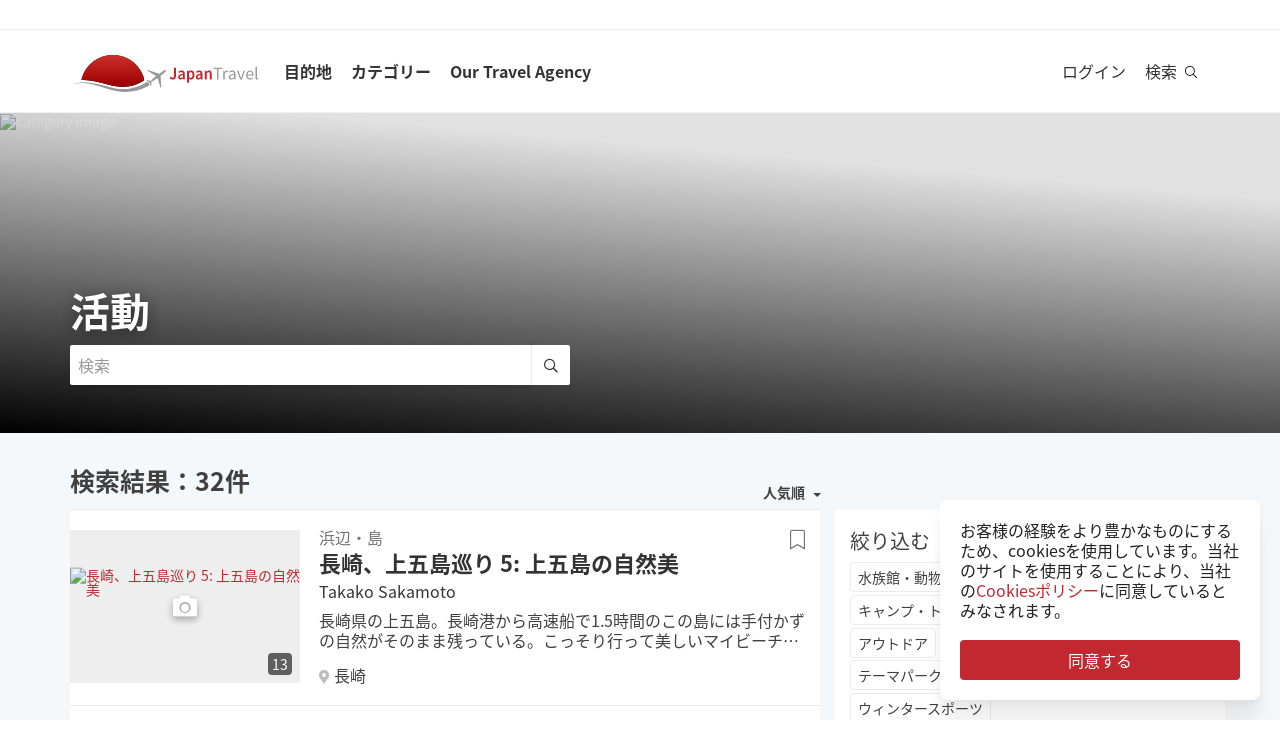

--- FILE ---
content_type: text/html; charset=utf-8
request_url: https://ja.japantravel.com/activity/beach-island
body_size: 30035
content:
<!DOCTYPE html>
<html xmlns:og="http://ogp.me/ns#" lang="ja">

<head>

<!-- Google Tag Manager -->
<script>(function(w,d,s,l,i){w[l]=w[l]||[];w[l].push({'gtm.start':
new Date().getTime(),event:'gtm.js'});var f=d.getElementsByTagName(s)[0],
j=d.createElement(s),dl=l!='dataLayer'?'&l='+l:'';j.async=true;j.src=
'https://www.googletagmanager.com/gtm.js?id='+i+dl;f.parentNode.insertBefore(j,f);
})(window,document,'script','dataLayer','GTM-NLZM73');</script>
<!-- End Google Tag Manager -->

<title>浜辺・島 - Japan Travel - ユーザーがつくる生きた日本旅行情報の宝庫</title>
<meta name="keywords" content="日本、日本語、東京、京都、大阪、旅行、ガイド、マップ、観光客、ツアー、旅、観光旅行、観光、アクティビティー、寺、写真、記事、イベント" >
<meta http-equiv="Content-Security-Policy" content="upgrade-insecure-requests" >
<meta property="fb:app_id" content="246281065429543" >
<meta name="description" content="日本最高のアウトドア体験と観光。国立公園や山、キャンプなど活動的にアウトドアを満喫しましょう。" >
<meta http-equiv="Content-Type" content="text/html; charset=utf-8" >
<meta name="format-detection" content="telephone=no" >
<meta name="viewport" content="width=device-width, initial-scale=1.0, maximum-scale=5.0" >
<meta http-equiv="X-UA-Compatible" content="IE=edge,chrome=1" >
<meta property="og:url" content="https://ja.japantravel.com/activity/beach-island" >
<meta property="og:type" content="website" >
<meta property="og:title" content="浜辺・島 - Japan Travel - ユーザーがつくる生きた日本旅行情報の宝庫" >
<meta property="og:description" content="日本最高のアウトドア体験と観光。国立公園や山、キャンプなど活動的にアウトドアを満喫しましょう。" >
<meta property="og:site_name" content="JapanTravel" >
<meta property="og:image" content="https://a1.cdn.japantravel.com/images/og-image.png" >
<meta property="og:image:width" content="1200" >
<meta property="og:image:height" content="630" >
<meta name="twitter:card" content="summary" >
<meta name="twitter:site" content="JapanTravel" >
<meta name="twitter:title" content="浜辺・島 - Japan Travel - ユーザーがつくる生きた日本旅行情報の宝庫" >
<meta name="twitter:description" content="日本最高のアウトドア体験と観光。国立公園や山、キャンプなど活動的にアウトドアを満喫しましょう。" >
<meta name="twitter:image" content="https://a1.cdn.japantravel.com/images/og-image.png" >
<link href="https://a0.cdn.japantravel.com/images/apple-touch-icon.png?v=1768904100" rel="apple-touch-icon" >
<link href="https://a0.cdn.japantravel.com/images/icon.svg?v=1768904101" rel="icon" type="image/svg+xml" >
<link href="https://a0.cdn.japantravel.com/images/favicon.ico?v=1768904101" rel="icon" sizes="32x32" >
<link href="/feed/latest/ja/latest.rss" rel="alternate" type="application/rss+xml" title="JapanTravel" >
<link href="https://en.japantravel.com/activity/beach-island" rel="alternate" hreflang="en" >
<link href="https://fr.japantravel.com/activity/beach-island" rel="alternate" hreflang="fr" >
<link href="https://es.japantravel.com/activity/beach-island" rel="alternate" hreflang="es" >
<link href="https://pt.japantravel.com/activity/beach-island" rel="alternate" hreflang="pt" >
<link href="https://id.japantravel.com/activity/beach-island" rel="alternate" hreflang="id" >
<link href="https://ru.japantravel.com/activity/beach-island" rel="alternate" hreflang="ru" >
<link href="https://ko.japantravel.com/activity/beach-island" rel="alternate" hreflang="ko" >
<link href="https://zh-hans.japantravel.com/activity/beach-island" rel="alternate" hreflang="zh-Hans" >
<link href="https://zh-hant.japantravel.com/activity/beach-island" rel="alternate" hreflang="zh-Hant" >
<link href="https://th.japantravel.com/activity/beach-island" rel="alternate" hreflang="th" >
<link href="https://ar.japantravel.com/activity/beach-island" rel="alternate" hreflang="ar" >
<link href="https://vi.japantravel.com/activity/beach-island" rel="alternate" hreflang="vi" >
<link href="https://it.japantravel.com/activity/beach-island" rel="alternate" hreflang="it" >
<link href="https://ja.japantravel.com/activity/beach-island" rel="canonical" >
<link href="https://ja.japantravel.com/activity/beach-island" rel="alternate" hreflang="ja" >
<link href="/css/cache/93ce45602f6d96e5e8f2301c26f6dbc4836351d7.css?v=1768904140&amp;t=195" media="screen" rel="stylesheet" type="text/css" >
<link href="/css/cache/20d482347652dfbc615aee108af3f6ab630108aa.css?v=1768904100&amp;t=195" media="screen, print" rel="stylesheet" type="text/css" >
<script async src="https://securepubads.g.doubleclick.net/tag/js/gpt.js" crossorigin="anonymous"></script>
<script>
var googletag = googletag || {};
googletag.cmd = googletag.cmd || [];
</script>
<script>
googletag.cmd.push(function() {

    
    googletag.defineSlot('/52124335/side-top', [300, 250], 'div-gpt-ad-1731554887268-0').addService(googletag.pubads());
    googletag.defineSlot('/52124335/side-bottom', [300, 250], 'div-gpt-ad-1731555158615-0').addService(googletag.pubads());
    // googletag.defineSlot('/52124335/EN-Bottom', [[728, 90], [970, 90]], 'div-gpt-ad-1470280859939-1').addService(googletag.pubads());
    // googletag.defineSlot('/52124335/en-top', [[728, 90], [970, 90]], 'div-gpt-ad-1470280859939-2').addService(googletag.pubads());
    //googletag.defineSlot('/52124335/en-middle', [[728, 90], [970, 90]], 'div-gpt-ad-1470280859939-3').addService(googletag.pubads());
    // googletag.defineSlot('/52124335/Mobile', [320, 50], 'div-gpt-ad-1470288882931-0').addService(googletag.pubads());
    googletag.defineSlot('/52124335/mobile-square', [300, 250], 'div-gpt-ad-1731556262603-0').addService(googletag.pubads());
    googletag.defineSlot('/52124335/leaderboard_banner_720x90_parent/leaderboard_banner_720x90_en', [728, 90], 'div-gpt-ad-1750949076276-0').addService(googletag.pubads());
    googletag.defineSlot('/52124335/leaderboard_banner_720x90_parent/leaderboard_banner_720x90_de', [728, 90], 'div-gpt-ad-1750949915096-0').addService(googletag.pubads());
    googletag.defineSlot('/52124335/leaderboard_banner_720x90_parent/leaderboard_banner_720x90_fr', [728, 90], 'div-gpt-ad-1750950224008-0').addService(googletag.pubads());


    
    // googletag.defineSlot('/52124335/Ota-side', [300, 250], 'div-gpt-ad-1591943994760-0').addService(googletag.pubads());
    googletag.pubads().enableSingleRequest();
    googletag.enableServices();
});
</script>

    <!--[if IE]>
<link rel="stylesheet" type="text/css" href="/css/ie-only.css" />
<![endif]-->
</head>

<body class="layout-default logged-off layout-ja"
    data-domain="japantravel.com"
    data-lang="ja"
>

<!-- Google Tag Manager (noscript) -->
<noscript><iframe src="https://www.googletagmanager.com/ns.html?id=GTM-NLZM73"
height="0" width="0" style="display:none;visibility:hidden"></iframe></noscript>
<!-- End Google Tag Manager (noscript) -->


<div id="layout_main" class="without_bigcover">
    <div class="menu hidden-print">
    <div id="topnavbar" class="topnavbar">
        <div class="navbar navbar-default top-toolbar--white" role="navigation">
            <div class="container visible-xs">
                <div class="navbar-header">
                    <button type="button" class="jt-dropdown-trigger navbar-toggle pull-left" data-toggle="collapse" data-target="#topnavbar .navbar-collapse.main">
                        <span class="sr-only">Toggle navigation</span>
                        <span class="icon-bar"></span>
                        <span class="icon-bar"></span>
                        <span class="icon-bar"></span>
                    </button>
                    <a class="navbar-brand visible-xs" href="https://ja.japantravel.com/" title="ジャパントラベル">
                        <svg version="1.1" id="Layer_1" xmlns="https://www.w3.org/2000/svg" xmlns:xlink="http://www.w3.org/1999/xlink" x="0px" y="0px" viewBox="0 0 1062.2 207.6" style="enable-background:new 0 0 1062.2 207.6;" xml:space="preserve">
    <g>
        <g>
            <g>
                <defs>
                    <path id="SVGID_1_" d="M57.4,140.3c2.5-0.1,5-0.2,7.5-0.2c33.9,0,73.7,8.8,108,17.3c5.4,1.3,11.4,3,17.7,4.8
					c24.9,7,58.9,16.5,96.3,16.5c22.1,0,43.4-3.4,63.5-10.1c0.4-0.1,32.9-10.5,55.1-28C388.3,60.2,316.9,0,231.4,0
					C146,0,74.7,60.1,57.4,140.3"></path>
                </defs>
                <linearGradient id="SVGID_2_" gradientUnits="userSpaceOnUse" x1="231.45" y1="-2.050781e-05" x2="231.45" y2="178.7">
                    <stop offset="0" style="stop-color:#CD312D"></stop>
                    <stop offset="1" style="stop-color:#9A0000"></stop>
                </linearGradient>
                <use xlink:href="#SVGID_1_" style="overflow:visible;fill:url(#SVGID_2_);" class="st5"></use>
                <clipPath id="SVGID_3_">
                    <use xlink:href="#SVGID_1_" style="overflow:visible;"></use>
                </clipPath>
                <linearGradient id="SVGID_4_" gradientUnits="userSpaceOnUse" x1="231.5" y1="-2.050781e-05" x2="231.5" y2="178.7">
                    <stop offset="0" style="stop-color:#CD312D"></stop>
                    <stop offset="1" style="stop-color:#9A0000"></stop>
                </linearGradient>
                <rect x="57.4" y="0" class="st0" width="348.2" height="178.7"></rect>
            </g>
        </g>
    </g>
    <path class="st1" d="M430.8,157.5l-10.1-7.3c-24.4,19.6-64.8,30.7-64.8,30.7c-74.5,25-143.2-1.6-181.2-11.1
	c-37.9-9.5-75-17.1-106.4-17.1c-33,0-68.3,14.2-68.3,14.2c40.5-12.2,68.2-10.2,68.2-10.2c62.7,2.8,134.9,38.2,188.7,47.2
	c92.2,15.3,156.5-20.5,177.9-34.9L430.8,157.5z"></path>
    <path class="st1" d="M527.4,83.9c-0.2-0.3-0.7-0.3-1-0.3c-2.9,0.1-12,2.4-18.7,7.5l-17.5,13.3c-0.2,0.1-1.7,0.7-3.8,0.6l-4-1.3
	c-1.6-0.5-10.4-3.6-0.2-0.1l-17.9-6.1c0.1-0.1,15.9,5.4,16,5.5c14.2,4.8,1.1,0.4,0.8,0.3c-13.2-4.5-18-6.2-18.4-6.3
	c-4.1-1.4,28,9.6,15.3,5.2c-7.8-2.7,5.6,2-5.7-1.9c-1-0.3-6.4-2.2,7.3,2.5l3.3,1.1l-25.4-8.6l8.6,3l8.1,2.7l6.4,2.2
	c-10.8-3.7-35.8-12.3-27.9-9.5c-2.1-0.8,0.8,0.3-1.1-0.4c-0.2-0.1,5,1.7,3,1c-4-1.4,0.8,0.3,0.5,0.2c-5.3-1.8-2.3-0.8-4-1.4
	s4.9,1.7,2.1,0.7c-3.2-1.1-4-1.4,0.7,0.3c9.9,3.4-23.7-8.3-24.2-8.4c-0.3-0.1-0.3-0.1-0.8-0.1c0,0-0.2,0,0.1,0h-0.2
	c-0.1,0-0.1-0.1-1.9,0.2c-2.5,0.4-2.2,0.3-3,0.5c-0.3,0.1-1.9,1.4-1.9,1.4l42.6,26.4l4.9,5.1l-9.6,8c-5.9,4.5-15.3,13.6-19.2,18.4
	l0,0l-0.1,0.1c-0.3-0.1-16.5-5.4-17.6-5.5c-1.1-0.2-2.9-0.1-5.6,1.9l0.3,0.2l16.9,12.1l6.9,19.2l0,0l0,0l0.1,0.4
	c2.6-2.1,3.2-3.8,3.3-4.9c0.1-1.1-0.6-18.1-0.6-18.4l0.2-0.1c5.6-2.5,16.9-9.1,22.8-13.5l10.3-7.1l3.6,6.1l14.1,48.1
	c0,0,1.7-1.2,1.8-1.4c2-4.6,0.1-0.2,1.2-2.8c0.8-1.9-1,2.3,0.8-1.7v-0.2v0.1c0.1-0.2,0.1-0.5,0.1-0.7c0-0.5-0.9-14.7-1.6-25.8
	l0.4,6.5c-0.4-5.6,0.2,2.4,0.1,0.9c-0.2-3.4,0.1,1.6-0.2-2.2c0-0.3,0.3,3.9-0.1-1.4c-0.3-4.5,0.3,5.1-0.1-2.1c-0.2-3-0.4-6.8,0-0.4
	c0.4,6,0.3,5.4,0,0.2c0.7,10.8-1.3-20.9-1.6-25.6v0.6l0.2,2.5v0.5l0,0l0.1,2.1c0,0.1,0.1,1.6,0-0.2c-0.1-1.9,0,0.8,0,0.4
	c0-0.4,0.1,2.1-0.1-1.9c-0.2-3.4,0-1-0.1-1.5c0-0.3,0,0.5,0,0.5c-0.1,0,0,0.1,0,0.2c0.1,1.3,0.2,3.7-0.1-2.8l-0.3-10.1
	c0.4-2,1.4-3.3,1.5-3.5l17.5-13.3c6.7-5.1,11.3-13.3,12.2-16C527.5,84.7,527.6,84.2,527.4,83.9"></path>
    <rect x="543.1" y="65.7" class="st2" width="505" height="125.5"></rect>
    <g class="st3">
        <path class="st4" d="M552.6,121.1c2.4,4.8,5.6,6.9,9.3,6.9c5.6,0,8.4-3.3,8.4-12.6V71.5h10.6v44.9c0,11.9-5.3,21.7-17.7,21.7
		c-8.3,0-14-3.8-17.7-11.1L552.6,121.1z"></path>
        <path class="st4" d="M619.1,105.5c-0.1-5.2-2.1-9.6-8.1-9.6c-4.5,0-8.6,2.2-12.6,4.8l-3.8-7.7c4.9-3.4,11.2-6.4,18.3-6.4
		c11.2,0,16.7,7.5,16.7,21.2v29.1H621l-0.8-5.4h-0.3c-4,3.7-8.6,6.6-13.8,6.6c-7.8,0-13.3-5.8-13.3-14.4
		C592.8,113.2,600.8,107.7,619.1,105.5z M609.4,129.1c3.6,0,6.5-2,9.7-5.4v-11c-12.1,1.7-16.1,5.2-16.1,10.1
		C603,127.2,605.6,129.1,609.4,129.1z"></path>
        <path class="st4" d="M652.8,140.9v15.4h-10.5V87.8h8.6l0.7,5.2h0.4c3.7-3.5,8.6-6.4,13.5-6.4c11.1,0,17.6,9.8,17.6,25
		c0,16.8-9.2,26.5-19.1,26.5c-3.9,0-7.8-2-11.5-5.4L652.8,140.9z M661.8,128.6c5.9,0,10.5-5.8,10.5-16.9c0-9.8-2.9-15.6-9.6-15.6
		c-3.3,0-6.4,1.8-9.8,5.5v22.9C656,127.5,659.1,128.6,661.8,128.6z"></path>
        <path class="st4" d="M716.9,105.5c-0.1-5.2-2.1-9.6-8.1-9.6c-4.5,0-8.6,2.2-12.6,4.8l-3.8-7.7c4.9-3.4,11.2-6.4,18.3-6.4
		c11.2,0,16.7,7.5,16.7,21.2v29.1h-8.6l-0.8-5.4h-0.3c-4,3.7-8.6,6.6-13.8,6.6c-7.8,0-13.3-5.8-13.3-14.4
		C690.6,113.2,698.6,107.7,716.9,105.5z M707.2,129.1c3.6,0,6.5-2,9.7-5.4v-11c-12.1,1.7-16.1,5.2-16.1,10.1
		C700.8,127.2,703.4,129.1,707.2,129.1z"></path>
        <path class="st4" d="M740.1,87.8h8.6l0.7,6.6h0.4c4-4.3,8.6-7.8,14.7-7.8c9.6,0,13.7,7.1,13.7,19.5v30.8h-10.5v-29.3
		c0-8.1-2.1-11.1-7-11.1c-3.9,0-6.5,2.1-10.2,6.1v34.3H740L740.1,87.8L740.1,87.8z"></path>
    </g>
    <g class="st3">
        <path class="st1" d="M807.9,78.3H788v-7h48.1v7h-19.9v58.6h-8.3L807.9,78.3L807.9,78.3z"></path>
        <path class="st1" d="M842.2,88.3h6.8l0.7,8.8h0.3c3.3-6.1,8.3-10,13.8-10c2.1,0,3.6,0.3,5.2,1l-1.6,7.2c-1.6-0.5-2.7-0.8-4.7-0.8
		c-4.1,0-9,3-12.3,11.2v31.2h-8.2V88.3z"></path>
        <path class="st1" d="M901.9,106.1c0-6.2-2.1-12.2-10-12.2c-5.7,0-10.7,2.6-14.5,5.2l-3.3-5.7c4.5-2.9,11.3-6.3,19.1-6.3
		c11.9,0,16.9,7.9,16.9,20v29.8h-6.8l-0.7-5.8h-0.2c-4.7,3.8-10.1,7-16.1,7c-8.2,0-14.3-5.1-14.3-13.8
		C872,113.7,881.2,108.4,901.9,106.1z M888.6,131.5c4.7,0,8.6-2.3,13.3-6.5v-13.5c-16.3,2-21.8,6-21.8,12.2
		C880.1,129.2,883.8,131.5,888.6,131.5z"></path>
        <path class="st1" d="M918.6,88.3h8.5l9.2,27.6c1.4,4.8,3,9.7,4.5,14.3h0.4c1.4-4.6,3-9.5,4.4-14.3l9.2-27.6h8.1l-17.2,48.6h-9.6
		L918.6,88.3z"></path>
        <path class="st1" d="M990.1,87.1c12.4,0,19.4,8.9,19.4,22.8c0,1.7-0.1,3.3-0.3,4.5h-32.8c0.6,10.5,6.9,17.1,16.2,17.1
		c4.6,0,8.5-1.5,12.1-3.8l2.9,5.4c-4.2,2.7-9.4,5-16,5c-13,0-23.3-9.5-23.3-25.4C968.3,96.8,979,87.1,990.1,87.1z M1002.3,109
		c0-9.9-4.4-15.4-12-15.4c-6.8,0-13,5.6-14,15.4H1002.3z"></path>
        <path class="st1" d="M1021.5,65.7h8.2v62c0,2.6,1.1,3.6,2.3,3.6c0.5,0,0.9,0,1.8-0.2l1.1,6.2c-1.1,0.5-2.5,0.8-4.7,0.8
		c-6.2,0-8.7-3.9-8.7-11L1021.5,65.7L1021.5,65.7z"></path>
    </g>
    <rect x="918.1" y="139.3" class="st2" width="144" height="55.6"></rect>
</svg>                    </a>
                    <span class="menu__search jt-dsktopnav__link jt-nav-search visible-xs" data-reference="mobilenav-search">
                        <svg class="search__icon" xmlns="https://www.w3.org/2000/svg" viewBox="0 0 512 512">
                            <path d="M508.5 481.6l-129-129c-2.3-2.3-5.3-3.5-8.5-3.5h-10.3C395 312 416 262.5 416 208 416 93.1 322.9 0 208 0S0 93.1 0 208s93.1 208 208 208c54.5 0 104-21 141.1-55.2V371c0 3.2 1.3 6.2 3.5 8.5l129 129c4.7 4.7 12.3 4.7 17 0l9.9-9.9c4.7-4.7 4.7-12.3 0-17zM208 384c-97.3 0-176-78.7-176-176S110.7 32 208 32s176 78.7 176 176-78.7 176-176 176z"></path>
                        </svg>
                    </span>
                    <div class="dsktopnav__search" id="mobilenav-search">
                        <form class="dsktopnav__search-form" action="/search">
                            <input class="dsktopnav__search-input" type="search" placeholder="検索" name="q">
                            <input type="submit" class="hidden">
                        </form>
                        <a class="dsktopnav-search-exit" data-opened="false" data-reference="mobilenav-search"><i class="fas fa-times"></i></a>
                    </div>
                </div>

                <ul class="nav navbar-nav navbar-right top-right-bar">
                                            <li class="hidden-xs">
                            <a href="http://hotels2.japantravel.com/country/jp.ja.html" title="ホテルを予約する">ホテルを予約する</a>
                        </li>
                                                    <li class="hidden-xs">
                                <a href="//japantravel.co.jp" title="Japan Travelについて">Japan Travelについて</a>
                            </li>
                                            
                    <li class="dropdown languages hidden-xs">
                        <a href="#" class="dropdown-toggle" data-toggle="dropdown"><span class="fas fa-globe-americas"></span> 日本語 <span class="caret"></span></a><ul class="dropdown-menu" role="menu"><li class="lang_en"><a href="https://en.japantravel.com/activity/beach-island" hreflang="en">English</a></li><li class="lang_fr"><a href="https://fr.japantravel.com/activity/beach-island" hreflang="fr">Français</a></li><li class="lang_es"><a href="https://es.japantravel.com/activity/beach-island" hreflang="es">Español</a></li><li class="lang_pt"><a href="https://pt.japantravel.com/activity/beach-island" hreflang="pt">Português</a></li><li class="lang_id"><a href="https://id.japantravel.com/activity/beach-island" hreflang="id">Bahasa Indonesia</a></li><li class="lang_ru"><a href="https://ru.japantravel.com/activity/beach-island" hreflang="ru">Русский</a></li><li class="lang_ko"><a href="https://ko.japantravel.com/activity/beach-island" hreflang="ko">한국어</a></li><li class="lang_zh_Hans"><a href="https://zh-hans.japantravel.com/activity/beach-island" hreflang="zh-Hans">简体中文</a></li><li class="lang_zh_Hant"><a href="https://zh-hant.japantravel.com/activity/beach-island" hreflang="zh-Hant">繁體中文</a></li><li class="lang_th"><a href="https://th.japantravel.com/activity/beach-island" hreflang="th">ไทย</a></li><li class="lang_ar"><a href="https://ar.japantravel.com/activity/beach-island" hreflang="ar">العربية</a></li><li class="lang_vi"><a href="https://vi.japantravel.com/activity/beach-island" hreflang="vi">Tiếng Việt</a></li><li class="lang_de"><a href="https://japantravel.de" hreflang="de">Deutsch</a></li><li class="lang_it"><a href="https://it.japantravel.com/activity/beach-island" hreflang="it">Italiano</a></li></ul>                    </li>
                </ul>

                <header class="visible-xs">
                    <div class="navigation-wrapper cd-dropdown-wrapper">
                        <a href="javascript:void(0);" class="navigation-bg-overlay"></a>
                        <nav class="jt-nav cd-dropdown ">
                            <li class="dropdown languages menu-header">Explore Japan Travel</li>
                            <a href="#" class="jt-nav__close cd-close">閉じる</a>
                            <ul class="jt-nav__content cd-dropdown-content">
                                                                                                    <li class="has-children jt-nav--destinations">
                                        <a href="#">目的地</a>
                                        <ul class="cd-secondary-dropdown is-hidden">
                                            <li class="go-back"><a href="#">目的地</a></li>
                                            <li class="has-children">
                                                <a href="#">全ての都道府県</a>
                                                <ul class="is-hidden">
                                                    <li class="go-back"><a href="#">全ての都道府県</a></li>
                                                                                                            <li><a href="https://ja.japantravel.com/北海道">北海道</a></li>
                                                                                                            <li><a href="https://ja.japantravel.com/青森">青森</a></li>
                                                                                                            <li><a href="https://ja.japantravel.com/岩手">岩手</a></li>
                                                                                                            <li><a href="https://ja.japantravel.com/宮城">宮城</a></li>
                                                                                                            <li><a href="https://ja.japantravel.com/秋田">秋田</a></li>
                                                                                                            <li><a href="https://ja.japantravel.com/山形">山形</a></li>
                                                                                                            <li><a href="https://ja.japantravel.com/福島">福島</a></li>
                                                                                                            <li><a href="https://ja.japantravel.com/茨城">茨城</a></li>
                                                                                                            <li><a href="https://ja.japantravel.com/栃木">栃木</a></li>
                                                                                                            <li><a href="https://ja.japantravel.com/群馬">群馬</a></li>
                                                                                                            <li><a href="https://ja.japantravel.com/埼玉">埼玉</a></li>
                                                                                                            <li><a href="https://ja.japantravel.com/千葉">千葉</a></li>
                                                                                                            <li><a href="https://ja.japantravel.com/東京">東京</a></li>
                                                                                                            <li><a href="https://ja.japantravel.com/神奈川">神奈川</a></li>
                                                                                                            <li><a href="https://ja.japantravel.com/新潟">新潟</a></li>
                                                                                                            <li><a href="https://ja.japantravel.com/富山">富山</a></li>
                                                                                                            <li><a href="https://ja.japantravel.com/石川">石川</a></li>
                                                                                                            <li><a href="https://ja.japantravel.com/福井">福井</a></li>
                                                                                                            <li><a href="https://ja.japantravel.com/山梨">山梨</a></li>
                                                                                                            <li><a href="https://ja.japantravel.com/長野">長野</a></li>
                                                                                                            <li><a href="https://ja.japantravel.com/岐阜">岐阜</a></li>
                                                                                                            <li><a href="https://ja.japantravel.com/静岡">静岡</a></li>
                                                                                                            <li><a href="https://ja.japantravel.com/愛知">愛知</a></li>
                                                                                                            <li><a href="https://ja.japantravel.com/三重">三重</a></li>
                                                                                                            <li><a href="https://ja.japantravel.com/滋賀">滋賀</a></li>
                                                                                                            <li><a href="https://ja.japantravel.com/京都">京都</a></li>
                                                                                                            <li><a href="https://ja.japantravel.com/大阪">大阪</a></li>
                                                                                                            <li><a href="https://ja.japantravel.com/兵庫">兵庫</a></li>
                                                                                                            <li><a href="https://ja.japantravel.com/奈良">奈良</a></li>
                                                                                                            <li><a href="https://ja.japantravel.com/和歌山">和歌山</a></li>
                                                                                                            <li><a href="https://ja.japantravel.com/鳥取">鳥取</a></li>
                                                                                                            <li><a href="https://ja.japantravel.com/島根">島根</a></li>
                                                                                                            <li><a href="https://ja.japantravel.com/岡山">岡山</a></li>
                                                                                                            <li><a href="https://ja.japantravel.com/広島">広島</a></li>
                                                                                                            <li><a href="https://ja.japantravel.com/山口">山口</a></li>
                                                                                                            <li><a href="https://ja.japantravel.com/徳島">徳島</a></li>
                                                                                                            <li><a href="https://ja.japantravel.com/香川">香川</a></li>
                                                                                                            <li><a href="https://ja.japantravel.com/愛媛">愛媛</a></li>
                                                                                                            <li><a href="https://ja.japantravel.com/高知">高知</a></li>
                                                                                                            <li><a href="https://ja.japantravel.com/福岡">福岡</a></li>
                                                                                                            <li><a href="https://ja.japantravel.com/佐賀">佐賀</a></li>
                                                                                                            <li><a href="https://ja.japantravel.com/長崎">長崎</a></li>
                                                                                                            <li><a href="https://ja.japantravel.com/熊本">熊本</a></li>
                                                                                                            <li><a href="https://ja.japantravel.com/大分">大分</a></li>
                                                                                                            <li><a href="https://ja.japantravel.com/宮崎">宮崎</a></li>
                                                                                                            <li><a href="https://ja.japantravel.com/鹿児島">鹿児島</a></li>
                                                                                                            <li><a href="https://ja.japantravel.com/沖縄">沖縄</a></li>
                                                                                                    </ul>
                                            </li>
                                            <li class="has-children">
                                                <a href="#">人気の観光地</a>
                                                <ul class="is-hidden">
                                                    <li class="go-back"><a href="#">Top 10 Destinations</a></li>
                                                            <li class="dropdown-menu__list-item dropdown-menu__list-item--first"><a href="https://ja.japantravel.com/東京" >東京</a></li>
        <li class="dropdown-menu__list-item"><a href="https://ja.japantravel.com/京都" >京都</a></li>
        <li class="dropdown-menu__list-item"><a href="https://ja.japantravel.com/大阪" >大阪</a></li>
        <li class="dropdown-menu__list-item"><a href="https://ja.japantravel.com/宮城" >宮城</a></li>
        <li class="dropdown-menu__list-item"><a href="https://ja.japantravel.com/奈良" >奈良</a></li>
        <li class="dropdown-menu__list-item"><a href="https://ja.japantravel.com/福岡" >福岡</a></li>
        <li class="dropdown-menu__list-item"><a href="https://ja.japantravel.com/広島" >広島</a></li>
        <li class="dropdown-menu__list-item"><a href="https://ja.japantravel.com/兵庫" >兵庫</a></li>
        <li class="dropdown-menu__list-item"><a href="https://ja.japantravel.com/北海道" >北海道</a></li>
        <li class="dropdown-menu__list-item dropdown-menu__list-item--last"><a href="https://ja.japantravel.com/和歌山" >和歌山</a></li>
                                                </ul>
                                            </li>
                                            <li><a href="/destinations">すべての観光地</a></li>
                                            <li><a href="/japan-map">地図</a></li>
                                        </ul>
                                    </li>
                                                                                                    <li class="jt-nav--child has-children">
                                        <a href="#">カテゴリー</a>
                                        <ul class="cd-dropdown-gallery is-hidden">
                                            <li class="go-back"><a href="#">カテゴリー</a></li>
                                                                                                <li class="dropdown-menu__list-item dropdown-menu__list-item--first"><a href="https://ja.japantravel.com/activity" >活動</a></li>
        <li class="dropdown-menu__list-item"><a href="https://ja.japantravel.com/culture" >文化</a></li>
        <li class="dropdown-menu__list-item"><a href="https://ja.japantravel.com/food" >飲食</a></li>
        <li class="dropdown-menu__list-item"><a href="https://ja.japantravel.com/nightlife" >ナイトライフ</a></li>
        <li class="dropdown-menu__list-item"><a href="https://ja.japantravel.com/beauty-spa" >ビューティー・スパ</a></li>
        <li class="dropdown-menu__list-item dropdown-menu__list-item--last"><a href="https://ja.japantravel.com/shopping" >ショッピング</a></li>
                                        </ul>
                                    </li>
                                                                                                                                                                                                    <li class="jt-nav--child has-children">
                                        <a href="#">Our Travel Agency</a>
                                        <ul class="cd-dropdown-gallery is-hidden">
                                            <li class="go-back"><a href="#">Our Travel Agency</a></li>
                                                    <li class="dropdown-menu__list-item dropdown-menu__list-item--first"><a href="https://en.tours.japantravel.com/tours/ideas" target="_blank">Japan Itineraries</a></li>
        <li class="dropdown-menu__list-item"><a href="https://en.tours.japantravel.com/tours/custom-tours/" target="_blank">Custom Tours</a></li>
        <li class="dropdown-menu__list-item"><a href="https://en.tours.japantravel.com/tours/packages" target="_blank">Package Tours</a></li>
        <li class="dropdown-menu__list-item"><a href="https://en.tours.japantravel.com/travel-trade/ground-operations" target="_blank">Ground Operations</a></li>
        <li class="dropdown-menu__list-item"><a href="https://en.tours.japantravel.com/travel-trade/dmc" target="_blank">DMC Resale</a></li>
        <li class="dropdown-menu__list-item"><a href="https://en.tours.japantravel.com/mice" target="_blank">MICE</a></li>
        <li class="dropdown-menu__list-item"><a href="https://en.tours.japantravel.com/about" target="_blank">Our agency</a></li>
        <li class="dropdown-menu__list-item"><a href="https://en.tours.japantravel.com/page/terms/" target="_blank">Regulatory</a></li>
        <li class="dropdown-menu__list-item"><a href="https://en.tours.japantravel.com/tours/custom-tours/" target="_blank">Visit booking site</a></li>
        <li class="dropdown-menu__list-item dropdown-menu__list-item--last"><a href="https://en.tours.japantravel.com/tours/custom-tours/" target="_blank">Make an enquiry</a></li>
                                        </ul>
                                    </li>
                                
                                                                    <li class="cd-divider">メンバーになる</li>
                                    <li><a class="mobile-nav__button navbarRegisterBtn" href="//sso.japantravel.com/accounts?returnTo=https%3A%2F%2Fja.japantravel.com%2Flogin%3FreturnTo%3Dhttps%253A%252F%252Fja.japantravel.com%252F" data-toggle="modal" data-remote="0" data-target="#login-form">サインアップ / ログイン</a></li>
                                                                    
                                <!-- <li class="cd-divider">About JapanTravel</li> -->
                                <li class="cd-divider">Japan Travelをフォローする</li>
                                <li class="mobile-menu__footer">
                                    <div class="mobile-menu__footer-social-list">
                                                                                    <span><a class="facebook" href="https://www.facebook.com/Japantravelcom" target="_blank"><i class="fab fa-facebook-f"></i></a></span>
                                                                                                                            <span>
                                                <a class="twitter" href="https://twitter.com/japantravel" target="_blank">
                                                    <svg width="14" height="14" viewBox="0 0 24 24" xmlns="http://www.w3.org/2000/svg">
                                                        <path d="M14.095479,10.316482L22.286354,1h-1.940718l-7.115352,8.087682L7.551414,1H1l8.589488,12.231093L1,23h1.940717  l7.509372-8.542861L16.448587,23H23L14.095479,10.316482z M11.436522,13.338465l-0.871624-1.218704l-6.924311-9.68815h2.981339  l5.58978,7.82155l0.867949,1.218704l7.26506,10.166271h-2.981339L11.436522,13.338465z"/>
                                                    </svg>
                                                </a>
                                            </span>
                                                                                                                            <span><a class="youtube" href="https://www.youtube.com/user/japantravelchannel" target="_blank"><i class="fab fa-youtube"></i></a></span>
                                                                                                                            <span><a class="instagram" href="https://www.instagram.com/japantravelcom/" target="_blank"><i class="fab fa-instagram"></i></a></span>
                                                                                <span><a class="rss" href="/feed/latest/ja/latest.rss" target="_blank"><i class="fas fa-rss"></i></a></span>
                                    </div>
                                </li>
                                <li class="jt-nav--child has-children language-change">
                                    <a href="#"><span class="fas fa-globe-americas"></span> 日本語</a><ul class="cd-dropdown-gallery is-hidden"><li class="go-back"><a href="#">Back</a></li><li class="lang_en"><a href="https://en.japantravel.com/activity/beach-island" hreflang="en">English</a></li><li class="lang_ja"><a href="https://japantravel.co.jp" hreflang="ja">日本語</a></li><li class="lang_fr"><a href="https://fr.japantravel.com/activity/beach-island" hreflang="fr">Français</a></li><li class="lang_es"><a href="https://es.japantravel.com/activity/beach-island" hreflang="es">Español</a></li><li class="lang_pt"><a href="https://pt.japantravel.com/activity/beach-island" hreflang="pt">Português</a></li><li class="lang_id"><a href="https://id.japantravel.com/activity/beach-island" hreflang="id">Bahasa Indonesia</a></li><li class="lang_ru"><a href="https://ru.japantravel.com/activity/beach-island" hreflang="ru">Русский</a></li><li class="lang_ko"><a href="https://ko.japantravel.com/activity/beach-island" hreflang="ko">한국어</a></li><li class="lang_zh_Hans"><a href="https://zh-hans.japantravel.com/activity/beach-island" hreflang="zh-Hans">简体中文</a></li><li class="lang_zh_Hant"><a href="https://zh-hant.japantravel.com/activity/beach-island" hreflang="zh-Hant">繁體中文</a></li><li class="lang_th"><a href="https://th.japantravel.com/activity/beach-island" hreflang="th">ไทย</a></li><li class="lang_ar"><a href="https://ar.japantravel.com/activity/beach-island" hreflang="ar">العربية</a></li><li class="lang_vi"><a href="https://vi.japantravel.com/activity/beach-island" hreflang="vi">Tiếng Việt</a></li><li class="lang_de"><a href="https://japantravel.de" hreflang="de">Deutsch</a></li><li class="lang_it"><a href="https://it.japantravel.com/activity/beach-island" hreflang="it">Italiano</a></li></ul>                                </li>
                            </ul>
                        </nav>
                    </div>
                </header>
                <div class="navbar-collapse account collapse">
                    <ul class="nav navbar-nav navbar-right visible-xs">
                            <li><a href="//sso.japantravel.com/accounts?returnTo=https%3A%2F%2Fja.japantravel.com%2Flogin%3FreturnTo%3Dhttps%253A%252F%252Fja.japantravel.com%252F" class="navbarRegisterBtn">新規登録</a></li>
    <li><a href="//sso.japantravel.com/session?returnTo=https%3A%2F%2Fja.japantravel.com%2Flogin%3FreturnTo%3Dhttps%253A%252F%252Fja.japantravel.com%252Factivity%252Fbeach-island" class="navbarLoginBtn">ログイン</a></li>
                    </ul>
                </div>
            </div>
        </div>
    </div>
</div>
<div class="jt-dsktopnav hidden-xs">
    <div class="navbar-container">
        <nav class="container navbar" role="navigation">
            <div class="jt-dsktopnav__logo">
                <a class="jt-dsktopnav__logo-link" href="https://ja.japantravel.com/">
                    <svg version="1.1" id="Layer_2" xmlns="https://www.w3.org/2000/svg" xmlns:xlink="http://www.w3.org/1999/xlink" x="0px" y="0px"
     viewBox="0 0 1062.2 207.6" style="enable-background:new 0 0 1062.2 207.6;" xml:space="preserve">
    <g>
        <g>
            <g>
                <defs>
                    <path id="SVGID_1_1_" d="M57.4,140.3c2.5-0.1,5-0.2,7.5-0.2c33.9,0,73.7,8.8,108,17.3c5.4,1.3,11.4,3,17.7,4.8
					c24.9,7,58.9,16.5,96.3,16.5c22.1,0,43.4-3.4,63.5-10.1c0.4-0.1,32.9-10.5,55.1-28C388.3,60.2,316.9,0,231.4,0
					C146,0,74.7,60.1,57.4,140.3"/>
                </defs>
                <linearGradient id="SVGID_2_2_" gradientUnits="userSpaceOnUse" x1="231.45" y1="-2.050781e-05" x2="231.45" y2="178.7">
                    <stop  offset="0" style="stop-color:#CD312D"/>
                    <stop  offset="1" style="
                    stop-color:#9A0000"/>
                </linearGradient>
                <use xlink:href="#SVGID_1_1_" class="st5"/>
                <clipPath id="SVGID_3_3_">
                    <use xlink:href="#SVGID_1_1_"  style="overflow:visible;"/>
                </clipPath>
                <linearGradient id="SVGID_4_4_" gradientUnits="userSpaceOnUse" x1="231.5" y1="-2.050781e-05" x2="231.5" y2="178.7">
                    <stop  offset="0" style="stop-color:#CD312D"/>
                    <stop  offset="1" style="stop-color:#9A0000"/>
                </linearGradient>
                <rect x="57.4" y="0" class="st0" width="348.2" height="178.7"/>
            </g>
        </g>
    </g>
    <path class="st1" d="M430.8,157.5l-10.1-7.3c-24.4,19.6-64.8,30.7-64.8,30.7c-74.5,25-143.2-1.6-181.2-11.1
	c-37.9-9.5-75-17.1-106.4-17.1c-33,0-68.3,14.2-68.3,14.2c40.5-12.2,68.2-10.2,68.2-10.2c62.7,2.8,134.9,38.2,188.7,47.2
	c92.2,15.3,156.5-20.5,177.9-34.9L430.8,157.5z"/>
    <path class="st1" d="M527.4,83.9c-0.2-0.3-0.7-0.3-1-0.3c-2.9,0.1-12,2.4-18.7,7.5l-17.5,13.3c-0.2,0.1-1.7,0.7-3.8,0.6l-4-1.3
	c-1.6-0.5-10.4-3.6-0.2-0.1l-17.9-6.1c0.1-0.1,15.9,5.4,16,5.5c14.2,4.8,1.1,0.4,0.8,0.3c-13.2-4.5-18-6.2-18.4-6.3
	c-4.1-1.4,28,9.6,15.3,5.2c-7.8-2.7,5.6,2-5.7-1.9c-1-0.3-6.4-2.2,7.3,2.5l3.3,1.1l-25.4-8.6l8.6,3l8.1,2.7l6.4,2.2
	c-10.8-3.7-35.8-12.3-27.9-9.5c-2.1-0.8,0.8,0.3-1.1-0.4c-0.2-0.1,5,1.7,3,1c-4-1.4,0.8,0.3,0.5,0.2c-5.3-1.8-2.3-0.8-4-1.4
	s4.9,1.7,2.1,0.7c-3.2-1.1-4-1.4,0.7,0.3c9.9,3.4-23.7-8.3-24.2-8.4c-0.3-0.1-0.3-0.1-0.8-0.1c0,0-0.2,0,0.1,0h-0.2
	c-0.1,0-0.1-0.1-1.9,0.2c-2.5,0.4-2.2,0.3-3,0.5c-0.3,0.1-1.9,1.4-1.9,1.4l42.6,26.4l4.9,5.1l-9.6,8c-5.9,4.5-15.3,13.6-19.2,18.4
	l0,0l-0.1,0.1c-0.3-0.1-16.5-5.4-17.6-5.5c-1.1-0.2-2.9-0.1-5.6,1.9l0.3,0.2l16.9,12.1l6.9,19.2l0,0l0,0l0.1,0.4
	c2.6-2.1,3.2-3.8,3.3-4.9c0.1-1.1-0.6-18.1-0.6-18.4l0.2-0.1c5.6-2.5,16.9-9.1,22.8-13.5l10.3-7.1l3.6,6.1l14.1,48.1
	c0,0,1.7-1.2,1.8-1.4c2-4.6,0.1-0.2,1.2-2.8c0.8-1.9-1,2.3,0.8-1.7v-0.2v0.1c0.1-0.2,0.1-0.5,0.1-0.7c0-0.5-0.9-14.7-1.6-25.8
	l0.4,6.5c-0.4-5.6,0.2,2.4,0.1,0.9c-0.2-3.4,0.1,1.6-0.2-2.2c0-0.3,0.3,3.9-0.1-1.4c-0.3-4.5,0.3,5.1-0.1-2.1c-0.2-3-0.4-6.8,0-0.4
	c0.4,6,0.3,5.4,0,0.2c0.7,10.8-1.3-20.9-1.6-25.6v0.6l0.2,2.5v0.5l0,0l0.1,2.1c0,0.1,0.1,1.6,0-0.2c-0.1-1.9,0,0.8,0,0.4
	c0-0.4,0.1,2.1-0.1-1.9c-0.2-3.4,0-1-0.1-1.5c0-0.3,0,0.5,0,0.5c-0.1,0,0,0.1,0,0.2c0.1,1.3,0.2,3.7-0.1-2.8l-0.3-10.1
	c0.4-2,1.4-3.3,1.5-3.5l17.5-13.3c6.7-5.1,11.3-13.3,12.2-16C527.5,84.7,527.6,84.2,527.4,83.9"/>
    <rect x="543.1" y="65.7" class="st2" width="505" height="125.5"/>
    <g class="st3">
        <path class="st4" d="M552.6,121.1c2.4,4.8,5.6,6.9,9.3,6.9c5.6,0,8.4-3.3,8.4-12.6V71.5h10.6v44.9c0,11.9-5.3,21.7-17.7,21.7
		c-8.3,0-14-3.8-17.7-11.1L552.6,121.1z"/>
        <path class="st4" d="M619.1,105.5c-0.1-5.2-2.1-9.6-8.1-9.6c-4.5,0-8.6,2.2-12.6,4.8l-3.8-7.7c4.9-3.4,11.2-6.4,18.3-6.4
		c11.2,0,16.7,7.5,16.7,21.2v29.1H621l-0.8-5.4h-0.3c-4,3.7-8.6,6.6-13.8,6.6c-7.8,0-13.3-5.8-13.3-14.4
		C592.8,113.2,600.8,107.7,619.1,105.5z M609.4,129.1c3.6,0,6.5-2,9.7-5.4v-11c-12.1,1.7-16.1,5.2-16.1,10.1
		C603,127.2,605.6,129.1,609.4,129.1z"/>
        <path class="st4" d="M652.8,140.9v15.4h-10.5V87.8h8.6l0.7,5.2h0.4c3.7-3.5,8.6-6.4,13.5-6.4c11.1,0,17.6,9.8,17.6,25
		c0,16.8-9.2,26.5-19.1,26.5c-3.9,0-7.8-2-11.5-5.4L652.8,140.9z M661.8,128.6c5.9,0,10.5-5.8,10.5-16.9c0-9.8-2.9-15.6-9.6-15.6
		c-3.3,0-6.4,1.8-9.8,5.5v22.9C656,127.5,659.1,128.6,661.8,128.6z"/>
        <path class="st4" d="M716.9,105.5c-0.1-5.2-2.1-9.6-8.1-9.6c-4.5,0-8.6,2.2-12.6,4.8l-3.8-7.7c4.9-3.4,11.2-6.4,18.3-6.4
		c11.2,0,16.7,7.5,16.7,21.2v29.1h-8.6l-0.8-5.4h-0.3c-4,3.7-8.6,6.6-13.8,6.6c-7.8,0-13.3-5.8-13.3-14.4
		C690.6,113.2,698.6,107.7,716.9,105.5z M707.2,129.1c3.6,0,6.5-2,9.7-5.4v-11c-12.1,1.7-16.1,5.2-16.1,10.1
		C700.8,127.2,703.4,129.1,707.2,129.1z"/>
        <path class="st4" d="M740.1,87.8h8.6l0.7,6.6h0.4c4-4.3,8.6-7.8,14.7-7.8c9.6,0,13.7,7.1,13.7,19.5v30.8h-10.5v-29.3
		c0-8.1-2.1-11.1-7-11.1c-3.9,0-6.5,2.1-10.2,6.1v34.3H740L740.1,87.8L740.1,87.8z"/>
    </g>
    <g class="st3">
        <path class="st1" d="M807.9,78.3H788v-7h48.1v7h-19.9v58.6h-8.3L807.9,78.3L807.9,78.3z"/>
        <path class="st1" d="M842.2,88.3h6.8l0.7,8.8h0.3c3.3-6.1,8.3-10,13.8-10c2.1,0,3.6,0.3,5.2,1l-1.6,7.2c-1.6-0.5-2.7-0.8-4.7-0.8
		c-4.1,0-9,3-12.3,11.2v31.2h-8.2V88.3z"/>
        <path class="st1" d="M901.9,106.1c0-6.2-2.1-12.2-10-12.2c-5.7,0-10.7,2.6-14.5,5.2l-3.3-5.7c4.5-2.9,11.3-6.3,19.1-6.3
		c11.9,0,16.9,7.9,16.9,20v29.8h-6.8l-0.7-5.8h-0.2c-4.7,3.8-10.1,7-16.1,7c-8.2,0-14.3-5.1-14.3-13.8
		C872,113.7,881.2,108.4,901.9,106.1z M888.6,131.5c4.7,0,8.6-2.3,13.3-6.5v-13.5c-16.3,2-21.8,6-21.8,12.2
		C880.1,129.2,883.8,131.5,888.6,131.5z"/>
        <path class="st1" d="M918.6,88.3h8.5l9.2,27.6c1.4,4.8,3,9.7,4.5,14.3h0.4c1.4-4.6,3-9.5,4.4-14.3l9.2-27.6h8.1l-17.2,48.6h-9.6
		L918.6,88.3z"/>
        <path class="st1" d="M990.1,87.1c12.4,0,19.4,8.9,19.4,22.8c0,1.7-0.1,3.3-0.3,4.5h-32.8c0.6,10.5,6.9,17.1,16.2,17.1
		c4.6,0,8.5-1.5,12.1-3.8l2.9,5.4c-4.2,2.7-9.4,5-16,5c-13,0-23.3-9.5-23.3-25.4C968.3,96.8,979,87.1,990.1,87.1z M1002.3,109
		c0-9.9-4.4-15.4-12-15.4c-6.8,0-13,5.6-14,15.4H1002.3z"/>
        <path class="st1" d="M1021.5,65.7h8.2v62c0,2.6,1.1,3.6,2.3,3.6c0.5,0,0.9,0,1.8-0.2l1.1,6.2c-1.1,0.5-2.5,0.8-4.7,0.8
		c-6.2,0-8.7-3.9-8.7-11L1021.5,65.7L1021.5,65.7z"/>
    </g>
    <rect x="918.1" y="139.3" class="st2" width="144" height="55.6"/>
</svg>
                </a>
            </div>

            <ul class="jt-dsktopnav__list">
                                    <li class="jt-dsktopnav__list-item dropdown">
                        <a class="jt-dsktopnav__link dropdown-toggle" data-toggle="dropdown" href="#">
                            目的地                        </a>
                        <div class="dropdown-menu dropdown-menu--destinations" role="menu">
                            <div class="additional additional-top">
                                <a href="/japan-map" class="col-xs-4">
                                    <div class="icon-placeholder icon-placeholder--map">
                                        <i class="fas fa-map-marker-alt"></i>
                                    </div>
                                    <div>日本地図</div>
                                </a>
                            </div>
                            <div class="destinations">
                                <span class="dropdown-menu__title">人気の観光地</span>
                                <ul class="">
                                            <li class="dropdown-menu__list-item dropdown-menu__list-item--first"><a href="https://ja.japantravel.com/東京" >東京</a></li>
        <li class="dropdown-menu__list-item"><a href="https://ja.japantravel.com/京都" >京都</a></li>
        <li class="dropdown-menu__list-item"><a href="https://ja.japantravel.com/大阪" >大阪</a></li>
        <li class="dropdown-menu__list-item"><a href="https://ja.japantravel.com/宮城" >宮城</a></li>
        <li class="dropdown-menu__list-item"><a href="https://ja.japantravel.com/奈良" >奈良</a></li>
        <li class="dropdown-menu__list-item"><a href="https://ja.japantravel.com/福岡" >福岡</a></li>
        <li class="dropdown-menu__list-item"><a href="https://ja.japantravel.com/広島" >広島</a></li>
        <li class="dropdown-menu__list-item"><a href="https://ja.japantravel.com/兵庫" >兵庫</a></li>
        <li class="dropdown-menu__list-item"><a href="https://ja.japantravel.com/北海道" >北海道</a></li>
        <li class="dropdown-menu__list-item dropdown-menu__list-item--last"><a href="https://ja.japantravel.com/和歌山" >和歌山</a></li>
                                    <li class="dropdown-menu__list-item"><a href="/destinations"><hr style="margin:1.3rem 0"> <i class="far fa-globe-asia" style="font-size:1.4rem"></i> すべての観光地</a></li>
                                </ul>
                            </div>
                            <div class="prefecture">
                                <span class="dropdown-menu__title">全ての都道府県</span>
                                                                                                        <ul class="col-xs-3">
                                                                                                                                <li class="dropdown-menu__list-item"><a href="https://ja.japantravel.com/北海道">北海道</a></li>
                                                                                                                                <li class="dropdown-menu__list-item"><a href="https://ja.japantravel.com/青森">青森</a></li>
                                                                                                                                <li class="dropdown-menu__list-item"><a href="https://ja.japantravel.com/岩手">岩手</a></li>
                                                                                                                                <li class="dropdown-menu__list-item"><a href="https://ja.japantravel.com/宮城">宮城</a></li>
                                                                                                                                <li class="dropdown-menu__list-item"><a href="https://ja.japantravel.com/秋田">秋田</a></li>
                                                                                                                                <li class="dropdown-menu__list-item"><a href="https://ja.japantravel.com/山形">山形</a></li>
                                                                                                                                <li class="dropdown-menu__list-item"><a href="https://ja.japantravel.com/福島">福島</a></li>
                                                                                                                                <li class="dropdown-menu__list-item"><a href="https://ja.japantravel.com/茨城">茨城</a></li>
                                                                                                                                <li class="dropdown-menu__list-item"><a href="https://ja.japantravel.com/栃木">栃木</a></li>
                                                                                                                                <li class="dropdown-menu__list-item"><a href="https://ja.japantravel.com/群馬">群馬</a></li>
                                                                                                                                <li class="dropdown-menu__list-item"><a href="https://ja.japantravel.com/埼玉">埼玉</a></li>
                                                                                                                                <li class="dropdown-menu__list-item"><a href="https://ja.japantravel.com/千葉">千葉</a></li>
                                                                            </ul>
                                                                                                        <ul class="col-xs-3">
                                                                                                                                <li class="dropdown-menu__list-item"><a href="https://ja.japantravel.com/東京">東京</a></li>
                                                                                                                                <li class="dropdown-menu__list-item"><a href="https://ja.japantravel.com/神奈川">神奈川</a></li>
                                                                                                                                <li class="dropdown-menu__list-item"><a href="https://ja.japantravel.com/新潟">新潟</a></li>
                                                                                                                                <li class="dropdown-menu__list-item"><a href="https://ja.japantravel.com/富山">富山</a></li>
                                                                                                                                <li class="dropdown-menu__list-item"><a href="https://ja.japantravel.com/石川">石川</a></li>
                                                                                                                                <li class="dropdown-menu__list-item"><a href="https://ja.japantravel.com/福井">福井</a></li>
                                                                                                                                <li class="dropdown-menu__list-item"><a href="https://ja.japantravel.com/山梨">山梨</a></li>
                                                                                                                                <li class="dropdown-menu__list-item"><a href="https://ja.japantravel.com/長野">長野</a></li>
                                                                                                                                <li class="dropdown-menu__list-item"><a href="https://ja.japantravel.com/岐阜">岐阜</a></li>
                                                                                                                                <li class="dropdown-menu__list-item"><a href="https://ja.japantravel.com/静岡">静岡</a></li>
                                                                                                                                <li class="dropdown-menu__list-item"><a href="https://ja.japantravel.com/愛知">愛知</a></li>
                                                                                                                                <li class="dropdown-menu__list-item"><a href="https://ja.japantravel.com/三重">三重</a></li>
                                                                            </ul>
                                                                                                        <ul class="col-xs-3">
                                                                                                                                <li class="dropdown-menu__list-item"><a href="https://ja.japantravel.com/滋賀">滋賀</a></li>
                                                                                                                                <li class="dropdown-menu__list-item"><a href="https://ja.japantravel.com/京都">京都</a></li>
                                                                                                                                <li class="dropdown-menu__list-item"><a href="https://ja.japantravel.com/大阪">大阪</a></li>
                                                                                                                                <li class="dropdown-menu__list-item"><a href="https://ja.japantravel.com/兵庫">兵庫</a></li>
                                                                                                                                <li class="dropdown-menu__list-item"><a href="https://ja.japantravel.com/奈良">奈良</a></li>
                                                                                                                                <li class="dropdown-menu__list-item"><a href="https://ja.japantravel.com/和歌山">和歌山</a></li>
                                                                                                                                <li class="dropdown-menu__list-item"><a href="https://ja.japantravel.com/鳥取">鳥取</a></li>
                                                                                                                                <li class="dropdown-menu__list-item"><a href="https://ja.japantravel.com/島根">島根</a></li>
                                                                                                                                <li class="dropdown-menu__list-item"><a href="https://ja.japantravel.com/岡山">岡山</a></li>
                                                                                                                                <li class="dropdown-menu__list-item"><a href="https://ja.japantravel.com/広島">広島</a></li>
                                                                                                                                <li class="dropdown-menu__list-item"><a href="https://ja.japantravel.com/山口">山口</a></li>
                                                                                                                                <li class="dropdown-menu__list-item"><a href="https://ja.japantravel.com/徳島">徳島</a></li>
                                                                            </ul>
                                                                                                        <ul class="col-xs-3">
                                                                                                                                <li class="dropdown-menu__list-item"><a href="https://ja.japantravel.com/香川">香川</a></li>
                                                                                                                                <li class="dropdown-menu__list-item"><a href="https://ja.japantravel.com/愛媛">愛媛</a></li>
                                                                                                                                <li class="dropdown-menu__list-item"><a href="https://ja.japantravel.com/高知">高知</a></li>
                                                                                                                                <li class="dropdown-menu__list-item"><a href="https://ja.japantravel.com/福岡">福岡</a></li>
                                                                                                                                <li class="dropdown-menu__list-item"><a href="https://ja.japantravel.com/佐賀">佐賀</a></li>
                                                                                                                                <li class="dropdown-menu__list-item"><a href="https://ja.japantravel.com/長崎">長崎</a></li>
                                                                                                                                <li class="dropdown-menu__list-item"><a href="https://ja.japantravel.com/熊本">熊本</a></li>
                                                                                                                                <li class="dropdown-menu__list-item"><a href="https://ja.japantravel.com/大分">大分</a></li>
                                                                                                                                <li class="dropdown-menu__list-item"><a href="https://ja.japantravel.com/宮崎">宮崎</a></li>
                                                                                                                                <li class="dropdown-menu__list-item"><a href="https://ja.japantravel.com/鹿児島">鹿児島</a></li>
                                                                                                                                <li class="dropdown-menu__list-item"><a href="https://ja.japantravel.com/沖縄">沖縄</a></li>
                                                                            </ul>
                                                            </div>
                        </div>
                    </li>
                                                    <li class="jt-dsktopnav__list-item dropdown">
                        <a class="jt-dsktopnav__link dropdown-toggle" data-toggle="dropdown" href="#">
                            カテゴリー                        </a>
                        <ul class="dropdown-menu" role="menu">
                                                                <li class="dropdown-menu__list-item dropdown-menu__list-item--first"><a href="https://ja.japantravel.com/activity" >活動</a></li>
        <li class="dropdown-menu__list-item"><a href="https://ja.japantravel.com/culture" >文化</a></li>
        <li class="dropdown-menu__list-item"><a href="https://ja.japantravel.com/food" >飲食</a></li>
        <li class="dropdown-menu__list-item"><a href="https://ja.japantravel.com/nightlife" >ナイトライフ</a></li>
        <li class="dropdown-menu__list-item"><a href="https://ja.japantravel.com/beauty-spa" >ビューティー・スパ</a></li>
        <li class="dropdown-menu__list-item dropdown-menu__list-item--last"><a href="https://ja.japantravel.com/shopping" >ショッピング</a></li>
                        </ul>
                    </li>
                
                
                
                
                                <li class="jt-dsktopnav__list-item dropdown"><a class="jt-dsktopnav__link dropdown-toggle" data-toggle="dropdown" href="#">Our Travel Agency</a>
                    <ul class="dropdown-menu dropdown-menu--ta" role="menu">
                        <div class="ta-menu">
    <div class="header">
        <div class="menu-header">
            <a href="https://en.tours.japantravel.com" class="menu-item">
                <div class="title">
                    <span>Our Travel Agency</span>
                </div>
                <div class="cta">
                    <span><i class="fa fa-arrow-right"></i></span>
                </div>
            </a>
        </div>
        <div class="trustpilot-div">
            <div class="trustpilot">
                <div class="logo"><img src="https://a2.cdn.japantravel.com/images/trustpilot.webp" class="img-responsive"></div>
                <div class="stars">
                    <i class="fa fa-star up"></i><i class="fa fa-star up"></i><i class="fa fa-star up"></i><i class="fa fa-star up"></i><i class="fa fa-star-half-alt up"></i>                </div>
                <div class="reviews">84 reviews</div>
            </div>
        </div>
    </div>
    <div class="ta-menu-items">
        <div class="main-col">
            <div class="section">
                <h2>For Travellers to Japan</h2>
                <a href="https://en.tours.japantravel.com/tours/ideas" target="_blank" class="menu-item">
                    <div class="icon"><img src="https://a3.cdn.japantravel.com/images/travel-agency/plane.svg" class="img-responsive"></div>
                    <div class="item-content">
                        <div class="item-title">Japan Itineraries</div>
                        <div class="item-description">Trip examples to inspire you on your way</div>
                    </div>
                </a>

                <a href="https://en.tours.japantravel.com/tours/custom-tours/" target="_blank" class="menu-item">
                    <div class="icon"><img src="https://a0.cdn.japantravel.com/images/travel-agency/cog.svg" class="img-responsive"></div>
                    <div class="item-content">
                        <div class="item-title">Custom Tours</div>
                        <div class="item-description">Our custom, tailor-made booking service</div>
                    </div>
                </a>

                <a href="https://en.tours.japantravel.com/tours/packages" target="_blank" class="menu-item">
                    <div class="icon"><img src="https://a0.cdn.japantravel.com/images/travel-agency/group.svg" class="img-responsive"></div>
                    <div class="item-content">
                        <div class="item-title">Package Tours</div>
                        <div class="item-description">Recommended packages available exclusively</div>
                    </div>
                </a>
            </div>
            <div class="ta-menu-border"></div>
            <div class="section">
                <h2>For Travel Agents</h2>

                <a href="https://en.tours.japantravel.com/travel-trade/ground-operations" target="_blank" class="menu-item">
                    <div class="icon"><img src="https://a2.cdn.japantravel.com/images/travel-agency/ground-op.svg" class="img-responsive"></div>
                    <div class="item-content">
                        <div class="item-title">Ground Operations</div>
                        <div class="item-description">Your local trusted partner in Japan </div>
                    </div>
                </a>

                <a href="https://en.tours.japantravel.com/travel-trade/dmc" target="_blank" class="menu-item">
                    <div class="icon"><img src="https://a3.cdn.japantravel.com/images/travel-agency/dmc.svg" class="img-responsive"></div>
                    <div class="item-content">
                        <div class="item-title">DMC Resale</div>
                        <div class="item-description">Partnerships with like-minded agencies</div>
                    </div>
                </a>

                <a href="https://en.tours.japantravel.com/mice" target="_blank" class="menu-item">
                    <div class="icon"><img src="https://a1.cdn.japantravel.com/images/travel-agency/mice.svg" class="img-responsive"></div>
                    <div class="item-content">
                        <div class="item-title">MICE</div>
                        <div class="item-description">Meetings, Conferences and Events</div>
                    </div>
                </a>
            </div>
        </div>

        <div class="sidebar">
            <div class="sidebar-items">
                <h2>About</h2>

                <div class="sidebar-item"><a href="https://en.tours.japantravel.com/about" target="_blank">Our agency</a></div>
                <div class="sidebar-item"><a href="https://en.tours.japantravel.com/page/terms/" target="_blank">Regulatory</a></div>
                <div class="sidebar-item"><a href="https://en.tours.japantravel.com/tours/custom-tours/" target="_blank">Visit booking site</a></div>
            </div>

            <div class="contact-info">
                <div class="contact-info-items">
                    <div class="contact-email">tours@japantravel.com</div>
                    <div class="contact-phone">03-6689-0605</div>
                    <a href="https://en.tours.japantravel.com/tours/custom-tours/" class="enquiry-button" target="_blank">Make an enquiry</a>
                </div>
            </div>
        </div>
    </div>
</div>
                    </ul>
                </li>
                            </ul>

                            <ul class="jt-dsktopnav__list jt-dsktopnav__list--right">
                    <!-- if clicked up signup, link to signup modal -->
                    <li class="jt-dsktopnav__list-item dropdown dropdown-register"><a class="jt-dsktopnav__link dropdown-toggle" data-toggle="dropdown" href="#">ログイン</a>
                        <ul class="dropdown-menu dropdown-menu--register" role="menu">
                            <li class="dropdown-menu__list-item dropdown-menu__list-item--first dropdown-menu__title">
                                <a class="navbarRegisterBtn" href="//sso.japantravel.com/accounts?returnTo=https%3A%2F%2Fja.japantravel.com%2Flogin%3FreturnTo%3Dhttps%253A%252F%252Fja.japantravel.com%252F">新規登録</a>
                            </li>
                            <li class="dropdown-menu__list-item">
                                <a class="navbarLoginBtn" href="//sso.japantravel.com/accounts?returnTo=https%3A%2F%2Fja.japantravel.com%2Flogin%3FreturnTo%3Dhttps%253A%252F%252Fja.japantravel.com%252F">ログイン</a>
                            </li>
                            <li class="dropdown-menu__list-item dropdown-menu__list-item--separator">
                            </li>
                                                                                </ul>
                    </li>

                    <li class="jt-dsktopnav__list-item">
                        <a class="jt-dsktopnav__link jt-dsktopnav-search jt-nav-search" href="#" data-reference="dsktopnav-search"><span class="hidden-sm">検索</span>
                            <span class="menu__search">
                        <svg class="search__icon" xmlns="https://www.w3.org/2000/svg" viewBox="0 0 512 512">
                            <path d="M508.5 481.6l-129-129c-2.3-2.3-5.3-3.5-8.5-3.5h-10.3C395 312 416 262.5 416 208 416 93.1 322.9 0 208 0S0 93.1 0 208s93.1 208 208 208c54.5 0 104-21 141.1-55.2V371c0 3.2 1.3 6.2 3.5 8.5l129 129c4.7 4.7 12.3 4.7 17 0l9.9-9.9c4.7-4.7 4.7-12.3 0-17zM208 384c-97.3 0-176-78.7-176-176S110.7 32 208 32s176 78.7 176 176-78.7 176-176 176z"></path>
                        </svg>
                    </span>
                        </a>
                    </li>
                </ul>
            
            <div class="dsktopnav__search" id="dsktopnav-search">
                <form class="dsktopnav__search-form" action="/search">
                    <input class="dsktopnav__search-input" type="search" placeholder="検索" name="q">
                    <input type="submit" class="hidden">
                </form>
                <a class="dsktopnav-search-exit" data-opened="false"><i class="fas fa-times"></i></a>
            </div>
        </nav>
    </div>
</div>

<div class="modal fade sso-login" id="login-form" role="dialog" aria-hidden="true" data-keyboard="1">
    <div class="modal-dialog">
        <div class="modal-content">
<!--            <div class="modal-header">-->
<!--                <div class="jt-dsktopnav modal-logo">-->
<!--                    <nav class="container">-->
<!--                        <div class="jt-dsktopnav__logo">-->
<!--                            --><!--                        </div>-->
<!--                        <button type="button" class="close" data-dismiss="modal" aria-label="Close"><span aria-hidden="true">&times;</span></button>-->
<!--                    </nav>-->
<!--                </div>-->
<!--                --><!--            </div>-->
            <div class="modal-header">
                <button type="button" class="close" data-dismiss="modal" aria-label="Close"><span aria-hidden="true">&times;</span></button>
            </div>
            <div class="modal-body col-md-offset-1 col-md-10">
                <div class="tab-content">
                    <div role="tabpanel" class="tab-pane active" id="modalTab_login">
                        <h3 class="modal-title">Login</h3>
                        <p class="modal-description color-light-gray">We are happy to see you again!</p>
                        <form method="post" action="//sso.japantravel.com/session?returnTo=https%3A%2F%2Fja.japantravel.com%2Flogin%3FreturnTo%3Dhttps%253A%252F%252Fja.japantravel.com%252Factivity%252Fbeach-island" class="sso-social-login-form">
                            <h4>Continue with</h4>
                            <div class="sso-social-login-wrapper">
                                <button type="submit" formaction="//sso.japantravel.com/session/facebook?returnTo=https%3A%2F%2Fja.japantravel.com%2Flogin%3FreturnTo%3Dhttps%253A%252F%252Fja.japantravel.com%252Factivity%252Fbeach-island"
                                        class="btn btn-lg btn-block sso-btn-facebook">
                                    <svg width="32" height="32" viewBox="0 0 32 32" fill="none"
                                         xmlns="http://www.w3.org/2000/svg">
                                        <path d="M28.266 2.66663H3.73268C3.14268 2.66663 2.66602 3.14329 2.66602 3.73329V28.2666C2.66602 28.8566 3.14268 29.3333 3.73268 29.3333H28.266C28.856 29.3333 29.3327 28.8566 29.3327 28.2666V3.73329C29.3327 3.14329 28.856 2.66663 28.266 2.66663ZM25.186 10.45H23.056C21.386 10.45 21.0627 11.2433 21.0627 12.41V14.98H25.0494L24.5294 19.0033H21.0627V29.3333H16.906V19.0066H13.4293V14.98H16.906V12.0133C16.906 8.56996 19.0093 6.69329 22.0827 6.69329C23.556 6.69329 24.8194 6.80329 25.1894 6.85329V10.45H25.186Z"
                                              fill="#395185"/>
                                    </svg>
                                </button>
                                <div class="horizontal-line"></div>
                                <button type="submit" formaction="//sso.japantravel.com/session/google?returnTo=https%3A%2F%2Fja.japantravel.com%2Flogin%3FreturnTo%3Dhttps%253A%252F%252Fja.japantravel.com%252Factivity%252Fbeach-island"
                                        class="btn btn-lg btn-block sso-btn-google">
                                    <svg width="32" height="32" viewBox="0 0 32 32" fill="none"
                                         xmlns="http://www.w3.org/2000/svg">
                                        <path d="M29.0733 13.3886H27.9993V13.3333H15.9993V18.6666H23.5347C22.4354 21.7713 19.4813 24 15.9993 24C11.5813 24 7.99935 20.418 7.99935 16C7.99935 11.582 11.5813 7.99996 15.9993 7.99996C18.0387 7.99996 19.894 8.76929 21.3067 10.026L25.078 6.25463C22.6967 4.03529 19.5113 2.66663 15.9993 2.66663C8.63602 2.66663 2.66602 8.63663 2.66602 16C2.66602 23.3633 8.63602 29.3333 15.9993 29.3333C23.3627 29.3333 29.3327 23.3633 29.3327 16C29.3327 15.106 29.2407 14.2333 29.0733 13.3886Z"
                                              fill="#FFC107"/>
                                        <path d="M4.20312 9.79396L8.58379 13.0066C9.76912 10.072 12.6398 7.99996 15.9991 7.99996C18.0385 7.99996 19.8938 8.76929 21.3065 10.026L25.0778 6.25463C22.6965 4.03529 19.5111 2.66663 15.9991 2.66663C10.8778 2.66663 6.43646 5.55796 4.20312 9.79396Z"
                                              fill="#FF3D00"/>
                                        <path d="M16.0009 29.3333C19.4449 29.3333 22.5742 28.0153 24.9402 25.872L20.8135 22.38C19.4299 23.4322 17.7392 24.0013 16.0009 24C12.5329 24 9.58819 21.7886 8.47886 18.7026L4.13086 22.0526C6.33753 26.3706 10.8189 29.3333 16.0009 29.3333Z"
                                              fill="#4CAF50"/>
                                        <path d="M29.074 13.3887H28V13.3334H16V18.6667H23.5353C23.0095 20.1443 22.0622 21.4355 20.8107 22.3807L20.8127 22.3794L24.9393 25.8714C24.6473 26.1367 29.3333 22.6667 29.3333 16C29.3333 15.106 29.2413 14.2334 29.074 13.3887Z"
                                              fill="#1976D2"/>
                                    </svg>
                                </button>
                                <div class="horizontal-line"></div>
                                <button type="submit" formaction="//sso.japantravel.com/session/twitter?returnTo=https%3A%2F%2Fja.japantravel.com%2Flogin%3FreturnTo%3Dhttps%253A%252F%252Fja.japantravel.com%252Factivity%252Fbeach-island"
                                        class="btn btn-lg btn-block sso-btn-twitter">
                                    <svg height="25" width="25" xmlns="http://www.w3.org/2000/svg" viewBox="0 0 512 512">
                                        <path d="M389.2 48h70.6L305.6 224.2 487 464H345L233.7 318.6 106.5 464H35.8L200.7 275.5 26.8 48H172.4L272.9 180.9 389.2 48zM364.4 421.8h39.1L151.1 88h-42L364.4 421.8z"/>
                                    </svg>
                                </button>
                            </div>
                        </form>
                        <form method="post" action="//sso.japantravel.com/session?returnTo=https%3A%2F%2Fja.japantravel.com%2Flogin%3FreturnTo%3Dhttps%253A%252F%252Fja.japantravel.com%252Factivity%252Fbeach-island" id="loginModal_loginForm" class="sso-social-login-form">
                        <div class="sso-email-login-wrapper">
                                <h4>Or use email</h4>
                                <div class="form-group">
                                    <label for="email">Eメール</label>
                                    <input type="text" class="form-control" name="email">
                                    <span class="help-block" style="display: none">Email is required</span>
                                </div>
                                <div class="form-group" style="position: relative;">
                                    <label for="password">パスワード</label>
                                    <input  type="password" class="form-control" name="password" id="password_login">
                                    <i class="fas fa-eye toggle-password" aria-hidden="true" onclick="showHidePasswordLogin()"></i>
                                    <span class="help-block" style="display: none">Password is required</span>
                                </div>
                                <div class="row" style="margin: 0 -15px 24px;">
                                    <div class="col-xs-6 remember-me">
                                        <input name="remember_me" type="checkbox" checked="checked">
                                        <label class="checkbox-inline agreement">
                                            記憶する                                        </label>
                                    </div>
                                    <div class="col-xs-6 text-right forgot-password">
                                        <a href="#modalTab_forgotPassword" role="tab" data-toggle="tab">パスワードをお忘れですか？</a>
                                    </div>
                                </div>
                                <button class="btn btn-lg btn-primary btn-block btn-login btn-submit" type="submit">
                                    ログイン                                </button>
                                <p class="text-center create-account">No Account? <a href="#modalTab_register" role="tab" data-toggle="tab">Create one</a></p>
                            </div>
                        </form>
                    </div>

                    <div role="tabpanel" class="tab-pane" id="modalTab_register">
                        <h3 class="modal-title">Create account</h3>
                        <p class="modal-description color-black">Already have an account? <a href="#modalTab_login" role="tab" data-toggle="tab">Sign in</a>
                        </p>
                        <form method="post" action="//sso.japantravel.com/accounts?returnTo=https%3A%2F%2Fja.japantravel.com%2Flogin%3FreturnTo%3Dhttps%253A%252F%252Fja.japantravel.com%252F" class="sso-social-login-form">
                            <h4>Quickly Sign up with</h4>
                            <div class="sso-social-login-wrapper">
                                <button type="submit" formaction="//sso.japantravel.com/session/facebook?returnTo=https%3A%2F%2Fja.japantravel.com%2Flogin%3FreturnTo%3Dhttps%253A%252F%252Fja.japantravel.com%252Factivity%252Fbeach-island"
                                        class="btn btn-lg btn-block sso-btn-facebook">
                                    <svg width="32" height="32" viewBox="0 0 32 32" fill="none"
                                         xmlns="http://www.w3.org/2000/svg">
                                        <path d="M28.266 2.66663H3.73268C3.14268 2.66663 2.66602 3.14329 2.66602 3.73329V28.2666C2.66602 28.8566 3.14268 29.3333 3.73268 29.3333H28.266C28.856 29.3333 29.3327 28.8566 29.3327 28.2666V3.73329C29.3327 3.14329 28.856 2.66663 28.266 2.66663ZM25.186 10.45H23.056C21.386 10.45 21.0627 11.2433 21.0627 12.41V14.98H25.0494L24.5294 19.0033H21.0627V29.3333H16.906V19.0066H13.4293V14.98H16.906V12.0133C16.906 8.56996 19.0093 6.69329 22.0827 6.69329C23.556 6.69329 24.8194 6.80329 25.1894 6.85329V10.45H25.186Z"
                                              fill="#395185"/>
                                    </svg>
                                </button>
                                <div class="horizontal-line"></div>
                                <button type="submit" formaction="//sso.japantravel.com/session/google?returnTo=https%3A%2F%2Fja.japantravel.com%2Flogin%3FreturnTo%3Dhttps%253A%252F%252Fja.japantravel.com%252Factivity%252Fbeach-island"
                                        class="btn btn-lg btn-block sso-btn-google">
                                    <svg width="32" height="32" viewBox="0 0 32 32" fill="none"
                                         xmlns="http://www.w3.org/2000/svg">
                                        <path d="M29.0733 13.3886H27.9993V13.3333H15.9993V18.6666H23.5347C22.4354 21.7713 19.4813 24 15.9993 24C11.5813 24 7.99935 20.418 7.99935 16C7.99935 11.582 11.5813 7.99996 15.9993 7.99996C18.0387 7.99996 19.894 8.76929 21.3067 10.026L25.078 6.25463C22.6967 4.03529 19.5113 2.66663 15.9993 2.66663C8.63602 2.66663 2.66602 8.63663 2.66602 16C2.66602 23.3633 8.63602 29.3333 15.9993 29.3333C23.3627 29.3333 29.3327 23.3633 29.3327 16C29.3327 15.106 29.2407 14.2333 29.0733 13.3886Z"
                                              fill="#FFC107"/>
                                        <path d="M4.20312 9.79396L8.58379 13.0066C9.76912 10.072 12.6398 7.99996 15.9991 7.99996C18.0385 7.99996 19.8938 8.76929 21.3065 10.026L25.0778 6.25463C22.6965 4.03529 19.5111 2.66663 15.9991 2.66663C10.8778 2.66663 6.43646 5.55796 4.20312 9.79396Z"
                                              fill="#FF3D00"/>
                                        <path d="M16.0009 29.3333C19.4449 29.3333 22.5742 28.0153 24.9402 25.872L20.8135 22.38C19.4299 23.4322 17.7392 24.0013 16.0009 24C12.5329 24 9.58819 21.7886 8.47886 18.7026L4.13086 22.0526C6.33753 26.3706 10.8189 29.3333 16.0009 29.3333Z"
                                              fill="#4CAF50"/>
                                        <path d="M29.074 13.3887H28V13.3334H16V18.6667H23.5353C23.0095 20.1443 22.0622 21.4355 20.8107 22.3807L20.8127 22.3794L24.9393 25.8714C24.6473 26.1367 29.3333 22.6667 29.3333 16C29.3333 15.106 29.2413 14.2334 29.074 13.3887Z"
                                              fill="#1976D2"/>
                                    </svg>
                                </button>
                                <div class="horizontal-line"></div>
                                <button type="submit" formaction="//sso.japantravel.com/session/twitter?returnTo=https%3A%2F%2Fja.japantravel.com%2Flogin%3FreturnTo%3Dhttps%253A%252F%252Fja.japantravel.com%252Factivity%252Fbeach-island"
                                        class="btn btn-lg btn-block sso-btn-twitter">
                                    <svg height="25" width="25" xmlns="http://www.w3.org/2000/svg" viewBox="0 0 512 512">
                                        <path d="M389.2 48h70.6L305.6 224.2 487 464H345L233.7 318.6 106.5 464H35.8L200.7 275.5 26.8 48H172.4L272.9 180.9 389.2 48zM364.4 421.8h39.1L151.1 88h-42L364.4 421.8z"/>
                                    </svg>
                                </button>
                            </div>
                        </form>
                        <form method="post" action="//sso.japantravel.com/accounts?returnTo=https%3A%2F%2Fja.japantravel.com%2Flogin%3FreturnTo%3Dhttps%253A%252F%252Fja.japantravel.com%252F" id="loginModal_registerForm" class="sso-email-login-form"
                              autocomplete="on" novalidate>
                            <div class="sso-email-login-wrapper">
                                <h4>Or use email</h4>
                                <div class="form-group">
                                    <label for="full_name">フルネーム</label>
                                    <input type="text" class="form-control" name="full_name">
                                    <span class="help-block" style="display: none">Full Name is required</span>
                                </div>
                                <div class="form-group">
                                    <label for="email">Eメール</label>
                                    <input type="email" class="form-control" name="email">
                                    <span class="help-block" style="display: none">Email is required</span>
                                </div>

                                <div class="form-group" style="position: relative;">
                                    <label for="password">パスワード</label>
                                    <input type="password" id="password_register" class="form-control" name="password"
                                               autocomplete="new-password">
                                    <i class="fa fa-eye toggle-password" aria-hidden="true" onclick="showHidePasswordRegister()"></i>
                                    <span class="help-block" style="display: none">Password is required</span>
                                </div>
                            </div>
                            <button type="submit" class="btn btn-lg btn-primary btn-block btn-submit">
                                Create account                            </button>

                            <p class="terms-and-privacy">
                                I agree to Japan Travel's <a href="/policies/terms" target="_blank">Terms of Service</a> and <a href="/policies/privacy" target="_blank">Privacy Policy</a>.
<!--                                By creating this account, I agree to Japan Travel's <a href="/policies/terms">Terms of-->
<!--                                    Service</a> and acknowledge that Japan Travel's <a href="/policies/privacy">Privacy-->
<!--                                    Policy</a> applies to me.-->
                            </p>
                        </form>
                    </div>

                    <div role="tabpanel" class="tab-pane" id="modalTab_forgotPassword">
                        <form method="post" action="//sso.japantravel.com/accounts/resetpassword?returnTo=https%3A%2F%2Fja.japantravel.com%3A443%2Factivity%2Fbeach-island" id="loginModal_forgotPassword">
                            <h3 class="modal-title">パスワードリセットEメールを送信</h3>
                            <p class="modal-description color-light-gray">
                                Please check your inbox and click the link we will send to you.                            </p>
                            <div class="form-group mt-3">
                                <label for="username">Eメール</label>
                                <input type="text" class="form-control" name="email">
                                <span class="help-block" style="display: none">Email is required</span>
                            </div>
                            <div class="form-group">
                                <div class="g-recaptcha form-field" data-sitekey="6LehkdkZAAAAAJIOh6Nt42XMaHekuMVxeYEpLWXi"></div>
                            </div>
                            <button type="submit" class="btn btn-lg btn-primary btn-block btn-submit mt-2">
                                Send link                            </button>
                            <div class="text-center back-login">
                                <a href="#modalTab_login" role="tab" data-toggle="tab">
                                    Back to login                                </a>
                            </div>
                        </form>
                    </div>
                </div>
            </div>
        </div>
    </div>
</div>
<script type="text/javascript">
    function showHidePasswordLogin() {
        var login = document.getElementById("password_login");
        if (login.type === "password") {
            event.target.classList.add('fa-eye-slash');
            event.target.classList.remove('fa-eye');
            login.type = "text";
        } else {
            event.target.classList.remove('fa-eye-slash');
            event.target.classList.add('fa-eye');
            login.type = "password";
        }
    }

    function showHidePasswordRegister() {
        var register = document.getElementById("password_register");
        if (register.type === "password") {
            event.target.classList.add('fa-eye-slash');
            event.target.classList.remove('fa-eye');
            register.type = "text";
        } else {
            event.target.classList.remove('fa-eye-slash');
            event.target.classList.add('fa-eye');
            register.type = "password";
        }
    }
</script>
            <div id="layout_content" class="container-fluid has-no-top-banner">
        <div class="category-page-container" data-top-category="activity" data-category="beach-island">
    <form action="https://ja.japantravel.com/activity/beach-island" name="filters" class="category-form" data-page="category">
        <section class="category-hero">
            <figure class="category-hero__figure">
                <img class="category-hero__image lazy" src="https://a1.cdn.japantravel.com/photo/poi-446-222381/1800x800!/tokyo-teamlab-planets-222381.jpg" srcset="https://a1.cdn.japantravel.com/photo/poi-446-222381/420x280!/tokyo-teamlab-planets-222381.jpg 420w
, https://a1.cdn.japantravel.com/photo/poi-446-222381/840x560!/tokyo-teamlab-planets-222381.jpg 840w
, https://a1.cdn.japantravel.com/photo/poi-446-222381/1440x960!/tokyo-teamlab-planets-222381.jpg 1440w
" sizes="100vw" alt="category image">
            </figure>

            <div class="container container--category-hero">
                <ul class="category-hero__breadcrumb">
                                                                            </ul>
                <div class="category-hero__content">
                    <div class="row">
                        <div class="col-xs-12">
                            <h1 class="category-hero__title">活動</h1>
                            <div class="search">
                                <label class="sr-only" for="categorySearch">CATEGORY_SEARCH_LABEL</label>
                                <input type="search" placeholder="検索" name="q" value="" class="form-control">
                                <button class="search__btn" type="submit" aria-label="search"><i class="far fa-search" aria-hidden="true"></i></button>
                            </div>

                            <nav class="suggest-tabs">
                                <ul class="suggest-tabs__list">
                                                                    </ul>
                            </nav>
                        </div>
                    </div>
                </div>
            </div>
        </section>
        <div class="top row">
            <div class="mobfilter">
                <div class="col-xs-4">
                    <label>Filter</label>
                    
<select name="prefecture" id="prefecture" class="form-control selectpicker">
    <option value="all" selected="selected">すべての都道府県</option>
    <option value="hokkaido">北海道</option>
    <option value="aomori">青森</option>
    <option value="iwate">岩手</option>
    <option value="miyagi">宮城</option>
    <option value="akita">秋田</option>
    <option value="yamagata">山形</option>
    <option value="fukushima">福島</option>
    <option value="ibaraki">茨城</option>
    <option value="tochigi">栃木</option>
    <option value="gunma">群馬</option>
    <option value="saitama">埼玉</option>
    <option value="chiba">千葉</option>
    <option value="tokyo">東京</option>
    <option value="kanagawa">神奈川</option>
    <option value="niigata">新潟</option>
    <option value="toyama">富山</option>
    <option value="ishikawa">石川</option>
    <option value="fukui">福井</option>
    <option value="yamanashi">山梨</option>
    <option value="nagano">長野</option>
    <option value="gifu">岐阜</option>
    <option value="shizuoka">静岡</option>
    <option value="aichi">愛知</option>
    <option value="mie">三重</option>
    <option value="shiga">滋賀</option>
    <option value="kyoto">京都</option>
    <option value="osaka">大阪</option>
    <option value="hyogo">兵庫</option>
    <option value="nara">奈良</option>
    <option value="wakayama">和歌山</option>
    <option value="tottori">鳥取</option>
    <option value="shimane">島根</option>
    <option value="okayama">岡山</option>
    <option value="hiroshima">広島</option>
    <option value="yamaguchi">山口</option>
    <option value="tokushima">徳島</option>
    <option value="kagawa">香川</option>
    <option value="ehime">愛媛</option>
    <option value="kochi">高知</option>
    <option value="fukuoka">福岡</option>
    <option value="saga">佐賀</option>
    <option value="nagasaki">長崎</option>
    <option value="kumamoto">熊本</option>
    <option value="oita">大分</option>
    <option value="miyazaki">宮崎</option>
    <option value="kagoshima">鹿児島</option>
    <option value="okinawa">沖縄</option>
</select>                </div>
                <div class="col-xs-4">
                    <label>&nbsp;</label>
                    
<select name="type" id="type" class="form-control selectpicker">
    <option value="all">全ての項目</option>
    <option value="event">イベント</option>
    <option value="news">ニュース</option>
    <option value="blog">ブログ</option>
    <option value="photostory">写真ギャラリー</option>
    <option value="video">動画</option>
    <option value="guide">案内</option>
    <option value="place">目的地</option>
    <option value="article">記事</option>
</select>                </div>
                <div class="col-xs-4 category_select">
                    <label>&nbsp;</label>
                    
<select name="category" id="category" class="form-control selectpicker">
    <option value="all" class="root_category" data-url="https://ja.japantravel.com/activity">全ての項目</option>
    <option value="aquarium-zoo" class="sub_category" data-url="https://ja.japantravel.com/activity/aquarium-zoo">    水族館・動物園</option>
    <option value="beach-island" class="sub_category" data-url="https://ja.japantravel.com/activity/beach-island" selected="selected">    浜辺・島</option>
    <option value="camping-trekking" class="sub_category" data-url="https://ja.japantravel.com/activity/camping-trekking">    キャンプ・トレッキング</option>
    <option value="cycling" class="sub_category" data-url="https://ja.japantravel.com/activity/cycling">    サイクリング</option>
    <option value="outdoors" class="sub_category" data-url="https://ja.japantravel.com/activity/outdoors">    アウトドア</option>
    <option value="seasonal" class="sub_category" data-url="https://ja.japantravel.com/activity/seasonal">    季節限定</option>
    <option value="sports-fitness" class="sub_category" data-url="https://ja.japantravel.com/activity/sports-fitness">    スポーツ・フィットネス</option>
    <option value="theme-parks" class="sub_category" data-url="https://ja.japantravel.com/activity/theme-parks">    テーマパーク</option>
    <option value="water-sports" class="sub_category" data-url="https://ja.japantravel.com/activity/water-sports">    ウォータースポーツ</option>
    <option value="winter-sports" class="sub_category" data-url="https://ja.japantravel.com/activity/winter-sports">    ウィンタースポーツ</option>
</select>                </div>
                <input type="hidden" name="city" value="" />
            </div>
            <div id="topic-content" class="col-xs-12 col-sm-8 search-results">
                
    <span class="results left-section-title">
            検索結果：<span>32件</span>    </span>

<div class="sort-by">
    <select id="sortBy" class="selectpicker form-control" name="sort" data-width="fit" title="並べ替え">
                    <option
                    value="view"
                                    selected="selected"
                            >人気順</option>
                    <option
                    value="relevance"
                            >関連性</option>
                    <option
                    value="date"
                            >掲載順</option>
            </select>
</div>

    <article class="article-list article-list--white-background article-list--first"  data-id="11279" data-prefecture="nagasaki" data-region="kyushu">
    <a class="article-list-image" href="/長崎/長崎-上五島巡り-5-上五島の自然美/11279"  >
        <figure class="article-list-image__container">
                <img alt="長崎、上五島巡り 5: 上五島の自然美" title="長崎、上五島巡り 5: 上五島の自然美" class="img-responsive lowres lazy" data-srcset="https://a2.cdn.japantravel.com/photo/11279-89930/80x80!/nagasaki-長崎-上五島巡り-5-上五島の自然美-89930.jpg 80w
, https://a2.cdn.japantravel.com/photo/11279-89930/120x120!/nagasaki-長崎-上五島巡り-5-上五島の自然美-89930.jpg 120w
, https://a2.cdn.japantravel.com/photo/11279-89930/160x160!/nagasaki-長崎-上五島巡り-5-上五島の自然美-89930.jpg 160w
, https://a2.cdn.japantravel.com/photo/11279-89930/240x240!/nagasaki-長崎-上五島巡り-5-上五島の自然美-89930.jpg 240w
, https://a2.cdn.japantravel.com/photo/11279-89930/460x460!/nagasaki-長崎-上五島巡り-5-上五島の自然美-89930.jpg 460w
" data-sizes="(min-width: 992px) 230px,
(min-width: 768px) 120px,
(max-width: 767px) 80px" data-src="https://a2.cdn.japantravel.com/photo/11279-89930/460x460!/nagasaki-長崎-上五島巡り-5-上五島の自然美-89930.jpg" src="https://a2.cdn.japantravel.com/photo/11279-89930/45x45!/nagasaki-長崎-上五島巡り-5-上五島の自然美-89930.jpg" />        <noscript>
            <img src="https://a2.cdn.japantravel.com/photo/11279-89930/460x460!/nagasaki-長崎-上五島巡り-5-上五島の自然美-89930.jpg" alt="長崎、上五島巡り 5: 上五島の自然美" class="img-responsive lowres" data-srcset="https://a2.cdn.japantravel.com/photo/11279-89930/80x80!/nagasaki-長崎-上五島巡り-5-上五島の自然美-89930.jpg 80w
, https://a2.cdn.japantravel.com/photo/11279-89930/120x120!/nagasaki-長崎-上五島巡り-5-上五島の自然美-89930.jpg 120w
, https://a2.cdn.japantravel.com/photo/11279-89930/160x160!/nagasaki-長崎-上五島巡り-5-上五島の自然美-89930.jpg 160w
, https://a2.cdn.japantravel.com/photo/11279-89930/240x240!/nagasaki-長崎-上五島巡り-5-上五島の自然美-89930.jpg 240w
, https://a2.cdn.japantravel.com/photo/11279-89930/460x460!/nagasaki-長崎-上五島巡り-5-上五島の自然美-89930.jpg 460w
" data-sizes="(min-width: 992px) 230px,
(min-width: 768px) 120px,
(max-width: 767px) 80px" data-src="https://a2.cdn.japantravel.com/photo/11279-89930/460x460!/nagasaki-長崎-上五島巡り-5-上五島の自然美-89930.jpg" src="https://a2.cdn.japantravel.com/photo/11279-89930/45x45!/nagasaki-長崎-上五島巡り-5-上五島の自然美-89930.jpg" />
        </noscript>                                        <i class="fa fa-camera article-list-image--icon" aria-hidden="true"></i>
                <span class="article-list-image--counter">13</span>
                    </figure>
    </a>
    <div class="article-list__content">
        <!-- header -->
                    <span class="article-bookmark article-bookmark--nouser "><i class="fas fa-bookmark"></i>
</span>
                                    <span class="article__category">浜辺・島</span>
        <!--        <span class="article-list-save"><i class="fal fa-bookmark"></i></span>-->
        <h2 class="article-list__title"><a href="/長崎/長崎-上五島巡り-5-上五島の自然美/11279" >長崎、上五島巡り 5: 上五島の自然美</a></h2><!-- max 54 characters -->

        <!-- detail top -->
                                                <a class="article-list-details__header-author" href="https://ja.japantravel.com/profile/takako-sakamoto/1358" target="_blank" rel="noopener">Takako Sakamoto</a>                                        <p class="article-list__description">長崎県の上五島。長崎港から高速船で1.5時間のこの島には手付かずの自然がそのまま残っている。こっそり行って美しいマイビーチを楽しんでほしい。</p>

        <!-- details bottom -->
        <div class="article-list-details-footer">
                                        <span class="article-list-details-footer__location"><i class="fas fa-map-marker-alt article-list-details-footer__icon"></i>長崎</span>
                        <span class="article-list-details-footer__counters">
                                                                            </span>
                    </div>
    </div>
</article>
    <article class="article-list article-list--white-background"  data-id="9958" data-prefecture="yamaguchi" data-region="chugoku">
    <a class="article-list-image" href="/山口/加茂島の風景/9958"  >
        <figure class="article-list-image__container">
                <img alt="加茂島の風景" title="加茂島の風景" class="img-responsive lowres lazy" data-srcset="https://a3.cdn.japantravel.com/photo/4439-28405/80x80!/yamaguchi-views-of-kamo-island-28405.jpg 80w
, https://a3.cdn.japantravel.com/photo/4439-28405/120x120!/yamaguchi-views-of-kamo-island-28405.jpg 120w
, https://a3.cdn.japantravel.com/photo/4439-28405/160x160!/yamaguchi-views-of-kamo-island-28405.jpg 160w
, https://a3.cdn.japantravel.com/photo/4439-28405/240x240!/yamaguchi-views-of-kamo-island-28405.jpg 240w
, https://a3.cdn.japantravel.com/photo/4439-28405/460x460!/yamaguchi-views-of-kamo-island-28405.jpg 460w
" data-sizes="(min-width: 992px) 230px,
(min-width: 768px) 120px,
(max-width: 767px) 80px" data-src="https://a3.cdn.japantravel.com/photo/4439-28405/460x460!/yamaguchi-views-of-kamo-island-28405.jpg" src="https://a3.cdn.japantravel.com/photo/4439-28405/45x45!/yamaguchi-views-of-kamo-island-28405.jpg" />        <noscript>
            <img src="https://a3.cdn.japantravel.com/photo/4439-28405/460x460!/yamaguchi-views-of-kamo-island-28405.jpg" alt="加茂島の風景" class="img-responsive lowres" data-srcset="https://a3.cdn.japantravel.com/photo/4439-28405/80x80!/yamaguchi-views-of-kamo-island-28405.jpg 80w
, https://a3.cdn.japantravel.com/photo/4439-28405/120x120!/yamaguchi-views-of-kamo-island-28405.jpg 120w
, https://a3.cdn.japantravel.com/photo/4439-28405/160x160!/yamaguchi-views-of-kamo-island-28405.jpg 160w
, https://a3.cdn.japantravel.com/photo/4439-28405/240x240!/yamaguchi-views-of-kamo-island-28405.jpg 240w
, https://a3.cdn.japantravel.com/photo/4439-28405/460x460!/yamaguchi-views-of-kamo-island-28405.jpg 460w
" data-sizes="(min-width: 992px) 230px,
(min-width: 768px) 120px,
(max-width: 767px) 80px" data-src="https://a3.cdn.japantravel.com/photo/4439-28405/460x460!/yamaguchi-views-of-kamo-island-28405.jpg" src="https://a3.cdn.japantravel.com/photo/4439-28405/45x45!/yamaguchi-views-of-kamo-island-28405.jpg" />
        </noscript>                                        <i class="fa fa-camera article-list-image--icon" aria-hidden="true"></i>
                <span class="article-list-image--counter">6</span>
                    </figure>
    </a>
    <div class="article-list__content">
        <!-- header -->
                    <span class="article-bookmark article-bookmark--nouser "><i class="fas fa-bookmark"></i>
</span>
                                    <span class="article__category">浜辺・島</span>
        <!--        <span class="article-list-save"><i class="fal fa-bookmark"></i></span>-->
        <h2 class="article-list__title"><a href="/山口/加茂島の風景/9958" >加茂島の風景</a></h2><!-- max 54 characters -->

        <!-- detail top -->
                                                <a class="article-list-details__header-author" href="https://ja.japantravel.com/profile/takako-sakamoto/1358" target="_blank" rel="noopener">Takako Sakamoto</a>                                        <p class="article-list__description">加茂島の絶景</p>

        <!-- details bottom -->
        <div class="article-list-details-footer">
                                        <span class="article-list-details-footer__location"><i class="fas fa-map-marker-alt article-list-details-footer__icon"></i>山口</span>
                        <span class="article-list-details-footer__counters">
                                                                            </span>
                    </div>
    </div>
</article>
    <article class="article-list article-list--white-background"  data-id="59878" data-prefecture="miyagi" data-region="tohoku">
    <a class="article-list-image" href="/宮城/猫の島-田代島/59878"  >
        <figure class="article-list-image__container">
                <img alt="猫の島「田代島」" title="猫の島「田代島」" class="img-responsive lowres lazy" data-srcset="https://a1.cdn.japantravel.com/photo/33821-164035/80x80!/miyagi-tashirojima-cat-island-164035.jpg 80w
, https://a1.cdn.japantravel.com/photo/33821-164035/120x120!/miyagi-tashirojima-cat-island-164035.jpg 120w
, https://a1.cdn.japantravel.com/photo/33821-164035/160x160!/miyagi-tashirojima-cat-island-164035.jpg 160w
, https://a1.cdn.japantravel.com/photo/33821-164035/240x240!/miyagi-tashirojima-cat-island-164035.jpg 240w
, https://a1.cdn.japantravel.com/photo/33821-164035/460x460!/miyagi-tashirojima-cat-island-164035.jpg 460w
" data-sizes="(min-width: 992px) 230px,
(min-width: 768px) 120px,
(max-width: 767px) 80px" data-src="https://a1.cdn.japantravel.com/photo/33821-164035/460x460!/miyagi-tashirojima-cat-island-164035.jpg" src="https://a1.cdn.japantravel.com/photo/33821-164035/45x45!/miyagi-tashirojima-cat-island-164035.jpg" />        <noscript>
            <img src="https://a1.cdn.japantravel.com/photo/33821-164035/460x460!/miyagi-tashirojima-cat-island-164035.jpg" alt="猫の島「田代島」" class="img-responsive lowres" data-srcset="https://a1.cdn.japantravel.com/photo/33821-164035/80x80!/miyagi-tashirojima-cat-island-164035.jpg 80w
, https://a1.cdn.japantravel.com/photo/33821-164035/120x120!/miyagi-tashirojima-cat-island-164035.jpg 120w
, https://a1.cdn.japantravel.com/photo/33821-164035/160x160!/miyagi-tashirojima-cat-island-164035.jpg 160w
, https://a1.cdn.japantravel.com/photo/33821-164035/240x240!/miyagi-tashirojima-cat-island-164035.jpg 240w
, https://a1.cdn.japantravel.com/photo/33821-164035/460x460!/miyagi-tashirojima-cat-island-164035.jpg 460w
" data-sizes="(min-width: 992px) 230px,
(min-width: 768px) 120px,
(max-width: 767px) 80px" data-src="https://a1.cdn.japantravel.com/photo/33821-164035/460x460!/miyagi-tashirojima-cat-island-164035.jpg" src="https://a1.cdn.japantravel.com/photo/33821-164035/45x45!/miyagi-tashirojima-cat-island-164035.jpg" />
        </noscript>                                </figure>
    </a>
    <div class="article-list__content">
        <!-- header -->
                    <span class="article-bookmark article-bookmark--nouser "><i class="fas fa-bookmark"></i>
</span>
                                    <span class="article__category">アウトドア</span>
        <!--        <span class="article-list-save"><i class="fal fa-bookmark"></i></span>-->
        <h2 class="article-list__title"><a href="/宮城/猫の島-田代島/59878" >猫の島「田代島」</a></h2><!-- max 54 characters -->

        <!-- detail top -->
                                                <a class="article-list-details__header-author" href="https://ja.japantravel.com/profile/takako-sakamoto/1358" target="_blank" rel="noopener">Takako Sakamoto</a>                                        <p class="article-list__description">宮城県にある猫の島「田代島」に行って、猫にエサをやりながら猫と一緒に遊ぼう。猫キャビンにも泊まれるし、猫神社にお詣りもできる。</p>

        <!-- details bottom -->
        <div class="article-list-details-footer">
                                        <span class="article-list-details-footer__location"><i class="fas fa-map-marker-alt article-list-details-footer__icon"></i>宮城</span>
                        <span class="article-list-details-footer__counters">
                                                    <span class="article-list-details-footer__counter counter--like"><i class="fa fa-heart article-list-details-footer__icon" aria-hidden="true"></i>27</span>
                            </span>
                    </div>
    </div>
</article>
    <article class="article-list article-list--white-background"  data-id="4460" data-prefecture="kanagawa" data-region="kanto">
    <a class="article-list-image" href="/神奈川/油壺-海辺の散歩道/4460"  >
        <figure class="article-list-image__container">
                <img alt="油壺　海辺の散歩道" title="油壺　海辺の散歩道" class="img-responsive lowres lazy" data-srcset="https://a1.cdn.japantravel.com/photo/4410-28166/80x80!/kanagawa-aburatsubo-seaside-walking-28166.jpg 80w
, https://a1.cdn.japantravel.com/photo/4410-28166/120x120!/kanagawa-aburatsubo-seaside-walking-28166.jpg 120w
, https://a1.cdn.japantravel.com/photo/4410-28166/160x160!/kanagawa-aburatsubo-seaside-walking-28166.jpg 160w
, https://a1.cdn.japantravel.com/photo/4410-28166/240x240!/kanagawa-aburatsubo-seaside-walking-28166.jpg 240w
, https://a1.cdn.japantravel.com/photo/4410-28166/460x460!/kanagawa-aburatsubo-seaside-walking-28166.jpg 460w
" data-sizes="(min-width: 992px) 230px,
(min-width: 768px) 120px,
(max-width: 767px) 80px" data-src="https://a1.cdn.japantravel.com/photo/4410-28166/460x460!/kanagawa-aburatsubo-seaside-walking-28166.jpg" src="https://a1.cdn.japantravel.com/photo/4410-28166/45x45!/kanagawa-aburatsubo-seaside-walking-28166.jpg" />        <noscript>
            <img src="https://a1.cdn.japantravel.com/photo/4410-28166/460x460!/kanagawa-aburatsubo-seaside-walking-28166.jpg" alt="油壺　海辺の散歩道" class="img-responsive lowres" data-srcset="https://a1.cdn.japantravel.com/photo/4410-28166/80x80!/kanagawa-aburatsubo-seaside-walking-28166.jpg 80w
, https://a1.cdn.japantravel.com/photo/4410-28166/120x120!/kanagawa-aburatsubo-seaside-walking-28166.jpg 120w
, https://a1.cdn.japantravel.com/photo/4410-28166/160x160!/kanagawa-aburatsubo-seaside-walking-28166.jpg 160w
, https://a1.cdn.japantravel.com/photo/4410-28166/240x240!/kanagawa-aburatsubo-seaside-walking-28166.jpg 240w
, https://a1.cdn.japantravel.com/photo/4410-28166/460x460!/kanagawa-aburatsubo-seaside-walking-28166.jpg 460w
" data-sizes="(min-width: 992px) 230px,
(min-width: 768px) 120px,
(max-width: 767px) 80px" data-src="https://a1.cdn.japantravel.com/photo/4410-28166/460x460!/kanagawa-aburatsubo-seaside-walking-28166.jpg" src="https://a1.cdn.japantravel.com/photo/4410-28166/45x45!/kanagawa-aburatsubo-seaside-walking-28166.jpg" />
        </noscript>                                        <i class="fa fa-camera article-list-image--icon" aria-hidden="true"></i>
                <span class="article-list-image--counter">11</span>
                    </figure>
    </a>
    <div class="article-list__content">
        <!-- header -->
                    <span class="article-bookmark article-bookmark--nouser "><i class="fas fa-bookmark"></i>
</span>
                                    <span class="article__category">浜辺・島</span>
        <!--        <span class="article-list-save"><i class="fal fa-bookmark"></i></span>-->
        <h2 class="article-list__title"><a href="/神奈川/油壺-海辺の散歩道/4460" >油壺　海辺の散歩道</a></h2><!-- max 54 characters -->

        <!-- detail top -->
                                                <a class="article-list-details__header-author" href="https://ja.japantravel.com/profile/tomoko-kamishima/41" target="_blank" rel="noopener">Tomoko Kamishima</a>                                        <p class="article-list__description">三浦半島の西海岸には、富士山に沈む美しい夕日スポットが点在する。油壺の荒井浜もその一つだ。ここから見るダイアモンド富士（年2回富士山頂に沈む夕日）は、強く、深く、心にしみる。</p>

        <!-- details bottom -->
        <div class="article-list-details-footer">
                                        <span class="article-list-details-footer__location"><i class="fas fa-map-marker-alt article-list-details-footer__icon"></i>神奈川</span>
                        <span class="article-list-details-footer__counters">
                                                                    <span class="article-list-details-footer__counter counter--comment"><i class="fa fa-comment article-list-details-footer__icon" aria-hidden="true"></i>6</span>
            </span>
                    </div>
    </div>
</article>
    <article class="article-list article-list--white-background"  data-id="9509" data-prefecture="okinawa" data-region="okinawa">
    <a class="article-list-image" href="/沖縄/竹富島/9509"  >
        <figure class="article-list-image__container">
                <img alt="竹富島" title="竹富島" class="img-responsive lowres lazy" data-srcset="https://a3.cdn.japantravel.com/photo/1998-11908/80x80!/okinawa-taketomi-island-11908.jpg 80w
, https://a3.cdn.japantravel.com/photo/1998-11908/120x120!/okinawa-taketomi-island-11908.jpg 120w
, https://a3.cdn.japantravel.com/photo/1998-11908/160x160!/okinawa-taketomi-island-11908.jpg 160w
, https://a3.cdn.japantravel.com/photo/1998-11908/240x240!/okinawa-taketomi-island-11908.jpg 240w
, https://a3.cdn.japantravel.com/photo/1998-11908/460x460!/okinawa-taketomi-island-11908.jpg 460w
" data-sizes="(min-width: 992px) 230px,
(min-width: 768px) 120px,
(max-width: 767px) 80px" data-src="https://a3.cdn.japantravel.com/photo/1998-11908/460x460!/okinawa-taketomi-island-11908.jpg" src="https://a3.cdn.japantravel.com/photo/1998-11908/45x45!/okinawa-taketomi-island-11908.jpg" />        <noscript>
            <img src="https://a3.cdn.japantravel.com/photo/1998-11908/460x460!/okinawa-taketomi-island-11908.jpg" alt="竹富島" class="img-responsive lowres" data-srcset="https://a3.cdn.japantravel.com/photo/1998-11908/80x80!/okinawa-taketomi-island-11908.jpg 80w
, https://a3.cdn.japantravel.com/photo/1998-11908/120x120!/okinawa-taketomi-island-11908.jpg 120w
, https://a3.cdn.japantravel.com/photo/1998-11908/160x160!/okinawa-taketomi-island-11908.jpg 160w
, https://a3.cdn.japantravel.com/photo/1998-11908/240x240!/okinawa-taketomi-island-11908.jpg 240w
, https://a3.cdn.japantravel.com/photo/1998-11908/460x460!/okinawa-taketomi-island-11908.jpg 460w
" data-sizes="(min-width: 992px) 230px,
(min-width: 768px) 120px,
(max-width: 767px) 80px" data-src="https://a3.cdn.japantravel.com/photo/1998-11908/460x460!/okinawa-taketomi-island-11908.jpg" src="https://a3.cdn.japantravel.com/photo/1998-11908/45x45!/okinawa-taketomi-island-11908.jpg" />
        </noscript>                                        <i class="fa fa-camera article-list-image--icon" aria-hidden="true"></i>
                <span class="article-list-image--counter">9</span>
                    </figure>
    </a>
    <div class="article-list__content">
        <!-- header -->
                    <span class="article-bookmark article-bookmark--nouser "><i class="fas fa-bookmark"></i>
</span>
                                    <span class="article__category">浜辺・島</span>
        <!--        <span class="article-list-save"><i class="fal fa-bookmark"></i></span>-->
        <h2 class="article-list__title"><a href="/沖縄/竹富島/9509" >竹富島</a></h2><!-- max 54 characters -->

        <!-- detail top -->
                                                <a class="article-list-details__header-author" href="https://ja.japantravel.com/profile/takako-sakamoto/1358" target="_blank" rel="noopener">Takako Sakamoto</a>                                        <p class="article-list__description">沖縄の南にある竹富島へは、石垣島から船で行くしかない。手つかずの自然が残る平和な秘島だ。</p>

        <!-- details bottom -->
        <div class="article-list-details-footer">
                                        <span class="article-list-details-footer__location"><i class="fas fa-map-marker-alt article-list-details-footer__icon"></i>沖縄</span>
                        <span class="article-list-details-footer__counters">
                                                                            </span>
                    </div>
    </div>
</article>
    <article class="article-list article-list--white-background"  data-id="9961" data-prefecture="yamaguchi" data-region="chugoku">
    <a class="article-list-image" href="/山口/夢ケ崎/9961"  >
        <figure class="article-list-image__container">
                <img alt="夢ケ崎" title="夢ケ崎" class="img-responsive lowres lazy" data-srcset="https://a0.cdn.japantravel.com/photo/9927-62070/80x80!/yamaguchi-yumegasaki-cape-62070.jpg 80w
, https://a0.cdn.japantravel.com/photo/9927-62070/120x120!/yamaguchi-yumegasaki-cape-62070.jpg 120w
, https://a0.cdn.japantravel.com/photo/9927-62070/160x160!/yamaguchi-yumegasaki-cape-62070.jpg 160w
, https://a0.cdn.japantravel.com/photo/9927-62070/240x240!/yamaguchi-yumegasaki-cape-62070.jpg 240w
, https://a0.cdn.japantravel.com/photo/9927-62070/460x460!/yamaguchi-yumegasaki-cape-62070.jpg 460w
" data-sizes="(min-width: 992px) 230px,
(min-width: 768px) 120px,
(max-width: 767px) 80px" data-src="https://a0.cdn.japantravel.com/photo/9927-62070/460x460!/yamaguchi-yumegasaki-cape-62070.jpg" src="https://a0.cdn.japantravel.com/photo/9927-62070/45x45!/yamaguchi-yumegasaki-cape-62070.jpg" />        <noscript>
            <img src="https://a0.cdn.japantravel.com/photo/9927-62070/460x460!/yamaguchi-yumegasaki-cape-62070.jpg" alt="夢ケ崎" class="img-responsive lowres" data-srcset="https://a0.cdn.japantravel.com/photo/9927-62070/80x80!/yamaguchi-yumegasaki-cape-62070.jpg 80w
, https://a0.cdn.japantravel.com/photo/9927-62070/120x120!/yamaguchi-yumegasaki-cape-62070.jpg 120w
, https://a0.cdn.japantravel.com/photo/9927-62070/160x160!/yamaguchi-yumegasaki-cape-62070.jpg 160w
, https://a0.cdn.japantravel.com/photo/9927-62070/240x240!/yamaguchi-yumegasaki-cape-62070.jpg 240w
, https://a0.cdn.japantravel.com/photo/9927-62070/460x460!/yamaguchi-yumegasaki-cape-62070.jpg 460w
" data-sizes="(min-width: 992px) 230px,
(min-width: 768px) 120px,
(max-width: 767px) 80px" data-src="https://a0.cdn.japantravel.com/photo/9927-62070/460x460!/yamaguchi-yumegasaki-cape-62070.jpg" src="https://a0.cdn.japantravel.com/photo/9927-62070/45x45!/yamaguchi-yumegasaki-cape-62070.jpg" />
        </noscript>                                        <i class="fa fa-camera article-list-image--icon" aria-hidden="true"></i>
                <span class="article-list-image--counter">13</span>
                    </figure>
    </a>
    <div class="article-list__content">
        <!-- header -->
                    <span class="article-bookmark article-bookmark--nouser "><i class="fas fa-bookmark"></i>
</span>
                                    <span class="article__category">アウトドア</span>
        <!--        <span class="article-list-save"><i class="fal fa-bookmark"></i></span>-->
        <h2 class="article-list__title"><a href="/山口/夢ケ崎/9961" >夢ケ崎</a></h2><!-- max 54 characters -->

        <!-- detail top -->
                                                <a class="article-list-details__header-author" href="https://ja.japantravel.com/profile/takako-sakamoto/1358" target="_blank" rel="noopener">Takako Sakamoto</a>                                        <p class="article-list__description">山口県の角島(つのしま)、夢崎波の公園と角島灯台の横にあるこの岬は、絶好の美しい散策スポットだ。</p>

        <!-- details bottom -->
        <div class="article-list-details-footer">
                                        <span class="article-list-details-footer__location"><i class="fas fa-map-marker-alt article-list-details-footer__icon"></i>山口</span>
                        <span class="article-list-details-footer__counters">
                                                                            </span>
                    </div>
    </div>
</article>
    <article class="article-list article-list--white-background"  data-id="11426" data-prefecture="kochi" data-region="shikoku">
    <a class="article-list-image" href="/高知/龍馬を探せ-1-桂浜/11426"  >
        <figure class="article-list-image__container">
                <img alt="龍馬を探せ 1: 桂浜" title="龍馬を探せ 1: 桂浜" class="img-responsive lowres lazy" data-srcset="https://a2.cdn.japantravel.com/photo/11312-66367/80x80!/kochi-searching-for-ryoma-1-katsurahama-66367.jpg 80w
, https://a2.cdn.japantravel.com/photo/11312-66367/120x120!/kochi-searching-for-ryoma-1-katsurahama-66367.jpg 120w
, https://a2.cdn.japantravel.com/photo/11312-66367/160x160!/kochi-searching-for-ryoma-1-katsurahama-66367.jpg 160w
, https://a2.cdn.japantravel.com/photo/11312-66367/240x240!/kochi-searching-for-ryoma-1-katsurahama-66367.jpg 240w
, https://a2.cdn.japantravel.com/photo/11312-66367/460x460!/kochi-searching-for-ryoma-1-katsurahama-66367.jpg 460w
" data-sizes="(min-width: 992px) 230px,
(min-width: 768px) 120px,
(max-width: 767px) 80px" data-src="https://a2.cdn.japantravel.com/photo/11312-66367/460x460!/kochi-searching-for-ryoma-1-katsurahama-66367.jpg" src="https://a2.cdn.japantravel.com/photo/11312-66367/45x45!/kochi-searching-for-ryoma-1-katsurahama-66367.jpg" />        <noscript>
            <img src="https://a2.cdn.japantravel.com/photo/11312-66367/460x460!/kochi-searching-for-ryoma-1-katsurahama-66367.jpg" alt="龍馬を探せ 1: 桂浜" class="img-responsive lowres" data-srcset="https://a2.cdn.japantravel.com/photo/11312-66367/80x80!/kochi-searching-for-ryoma-1-katsurahama-66367.jpg 80w
, https://a2.cdn.japantravel.com/photo/11312-66367/120x120!/kochi-searching-for-ryoma-1-katsurahama-66367.jpg 120w
, https://a2.cdn.japantravel.com/photo/11312-66367/160x160!/kochi-searching-for-ryoma-1-katsurahama-66367.jpg 160w
, https://a2.cdn.japantravel.com/photo/11312-66367/240x240!/kochi-searching-for-ryoma-1-katsurahama-66367.jpg 240w
, https://a2.cdn.japantravel.com/photo/11312-66367/460x460!/kochi-searching-for-ryoma-1-katsurahama-66367.jpg 460w
" data-sizes="(min-width: 992px) 230px,
(min-width: 768px) 120px,
(max-width: 767px) 80px" data-src="https://a2.cdn.japantravel.com/photo/11312-66367/460x460!/kochi-searching-for-ryoma-1-katsurahama-66367.jpg" src="https://a2.cdn.japantravel.com/photo/11312-66367/45x45!/kochi-searching-for-ryoma-1-katsurahama-66367.jpg" />
        </noscript>                                        <i class="fa fa-camera article-list-image--icon" aria-hidden="true"></i>
                <span class="article-list-image--counter">9</span>
                    </figure>
    </a>
    <div class="article-list__content">
        <!-- header -->
                    <span class="article-bookmark article-bookmark--nouser "><i class="fas fa-bookmark"></i>
</span>
                                    <span class="article__category">浜辺・島</span>
        <!--        <span class="article-list-save"><i class="fal fa-bookmark"></i></span>-->
        <h2 class="article-list__title"><a href="/高知/龍馬を探せ-1-桂浜/11426" >龍馬を探せ 1: 桂浜</a></h2><!-- max 54 characters -->

        <!-- detail top -->
                                                <a class="article-list-details__header-author" href="https://ja.japantravel.com/profile/takako-sakamoto/1358" target="_blank" rel="noopener">Takako Sakamoto</a>                                        <p class="article-list__description">坂本龍馬シリーズ 1: 龍馬が生まれた高知県に位置する桂浜。龍馬は幼少時この浜を度々訪れ、海の向こうに一体何があるのか、幼い心をときめかせたらしい・・・</p>

        <!-- details bottom -->
        <div class="article-list-details-footer">
                                        <span class="article-list-details-footer__location"><i class="fas fa-map-marker-alt article-list-details-footer__icon"></i>高知</span>
                        <span class="article-list-details-footer__counters">
                                                                    <span class="article-list-details-footer__counter counter--comment"><i class="fa fa-comment article-list-details-footer__icon" aria-hidden="true"></i>2</span>
            </span>
                    </div>
    </div>
</article>
    <article class="article-list article-list--white-background article-list--last"  data-id="13369" data-prefecture="kanagawa" data-region="kanto">
    <a class="article-list-image" href="/神奈川/江の島の裏浜/13369"  >
        <figure class="article-list-image__container">
                <img alt="江の島の裏浜" title="江の島の裏浜" class="img-responsive lowres lazy" data-srcset="https://a2.cdn.japantravel.com/photo/13366-77416/80x80!/kanagawa-enoshima-s-back-shore-77416.jpg 80w
, https://a2.cdn.japantravel.com/photo/13366-77416/120x120!/kanagawa-enoshima-s-back-shore-77416.jpg 120w
, https://a2.cdn.japantravel.com/photo/13366-77416/160x160!/kanagawa-enoshima-s-back-shore-77416.jpg 160w
, https://a2.cdn.japantravel.com/photo/13366-77416/240x240!/kanagawa-enoshima-s-back-shore-77416.jpg 240w
, https://a2.cdn.japantravel.com/photo/13366-77416/460x460!/kanagawa-enoshima-s-back-shore-77416.jpg 460w
" data-sizes="(min-width: 992px) 230px,
(min-width: 768px) 120px,
(max-width: 767px) 80px" data-src="https://a2.cdn.japantravel.com/photo/13366-77416/460x460!/kanagawa-enoshima-s-back-shore-77416.jpg" src="https://a2.cdn.japantravel.com/photo/13366-77416/45x45!/kanagawa-enoshima-s-back-shore-77416.jpg" />        <noscript>
            <img src="https://a2.cdn.japantravel.com/photo/13366-77416/460x460!/kanagawa-enoshima-s-back-shore-77416.jpg" alt="江の島の裏浜" class="img-responsive lowres" data-srcset="https://a2.cdn.japantravel.com/photo/13366-77416/80x80!/kanagawa-enoshima-s-back-shore-77416.jpg 80w
, https://a2.cdn.japantravel.com/photo/13366-77416/120x120!/kanagawa-enoshima-s-back-shore-77416.jpg 120w
, https://a2.cdn.japantravel.com/photo/13366-77416/160x160!/kanagawa-enoshima-s-back-shore-77416.jpg 160w
, https://a2.cdn.japantravel.com/photo/13366-77416/240x240!/kanagawa-enoshima-s-back-shore-77416.jpg 240w
, https://a2.cdn.japantravel.com/photo/13366-77416/460x460!/kanagawa-enoshima-s-back-shore-77416.jpg 460w
" data-sizes="(min-width: 992px) 230px,
(min-width: 768px) 120px,
(max-width: 767px) 80px" data-src="https://a2.cdn.japantravel.com/photo/13366-77416/460x460!/kanagawa-enoshima-s-back-shore-77416.jpg" src="https://a2.cdn.japantravel.com/photo/13366-77416/45x45!/kanagawa-enoshima-s-back-shore-77416.jpg" />
        </noscript>                                        <i class="fa fa-camera article-list-image--icon" aria-hidden="true"></i>
                <span class="article-list-image--counter">9</span>
                    </figure>
    </a>
    <div class="article-list__content">
        <!-- header -->
                    <span class="article-bookmark article-bookmark--nouser "><i class="fas fa-bookmark"></i>
</span>
                                    <span class="article__category">浜辺・島</span>
        <!--        <span class="article-list-save"><i class="fal fa-bookmark"></i></span>-->
        <h2 class="article-list__title"><a href="/神奈川/江の島の裏浜/13369" >江の島の裏浜</a></h2><!-- max 54 characters -->

        <!-- detail top -->
                                                <a class="article-list-details__header-author" href="https://ja.japantravel.com/profile/takako-sakamoto/1358" target="_blank" rel="noopener">Takako Sakamoto</a>                                        <p class="article-list__description">静かで絵のように美しい江の島の裏海岸を探索しよう。観光客でごった返す表海岸と違い、奥まった、岩の立ち並ぶ海岸線から眺める景色はこの上なく美しい。</p>

        <!-- details bottom -->
        <div class="article-list-details-footer">
                                        <span class="article-list-details-footer__location"><i class="fas fa-map-marker-alt article-list-details-footer__icon"></i>神奈川</span>
                        <span class="article-list-details-footer__counters">
                                                                            </span>
                    </div>
    </div>
</article>

<div class="controls heading">
            <div class="paginator paginator-bottom hidden-xs">
            <ul class="pagination"><li class="active"><a href="https://ja.japantravel.com/activity/beach-island?sort=view&p=1" data-page="1" rel="nofollow">1</a></li><li class=""><a href="https://ja.japantravel.com/activity/beach-island?sort=view&p=2" data-page="2" rel="nofollow">2</a></li><li class=""><a href="https://ja.japantravel.com/activity/beach-island?sort=view&p=3" data-page="3" rel="nofollow">3</a></li><li class=""><a href="https://ja.japantravel.com/activity/beach-island?sort=view&p=4" data-page="4" rel="nofollow">4</a></li><li class="next"><a href="https://ja.japantravel.com/activity/beach-island?sort=view&p=2" data-page="2" rel="next nofollow"><i class="far fa-angle-right"></i></a></li><li class="last"><a href="https://ja.japantravel.com/activity/beach-island?sort=view&p=4" data-page="4" rel="nofollow"><i class="far fa-angle-double-right"></i></a></li></ul>        </div>
        <div class="paginator paginator-bottom visible-xs">
            <ul class="pagination"><li class="active"><a class="clickable" href="https://ja.japantravel.com/activity/beach-island?sort=view&p=2" data-page="2" rel="nofollow">次</a></li><li class="next"><a href="https://ja.japantravel.com/activity/beach-island?sort=view&p=2" data-page="2" rel="nofollow">&gt;</a></li></ul>        </div>
    </div>
<div id="hidden-title" style="display: none;">活動</div>
            </div>
            <div id="topic-info" class="col-xs-12 col-sm-4">
                <div id="info-wrapper">
                    <div class="related-topics section row  hidden-xs">
                        <div>
                            <h2 class="about-title"><span class="first-word">絞り込む</span>
                            </h2>
                        </div>
                        <div class="content">
                                                            <span class="sub-category" data-url="https://ja.japantravel.com/activity/aquarium-zoo" data-code="aquarium-zoo" data-path="/activity/aquarium-zoo">水族館・動物園</span>
                                                                                        <span class="sub-category selected" data-url="https://ja.japantravel.com/activity/beach-island" data-code="beach-island" data-path="/activity/beach-island">浜辺・島</span>
                                                                                        <span class="sub-category" data-url="https://ja.japantravel.com/activity/camping-trekking" data-code="camping-trekking" data-path="/activity/camping-trekking">キャンプ・トレッキング</span>
                                                                                        <span class="sub-category" data-url="https://ja.japantravel.com/activity/cycling" data-code="cycling" data-path="/activity/cycling">サイクリング</span>
                                                                                        <span class="sub-category" data-url="https://ja.japantravel.com/activity/outdoors" data-code="outdoors" data-path="/activity/outdoors">アウトドア</span>
                                                                                        <span class="sub-category" data-url="https://ja.japantravel.com/activity/seasonal" data-code="seasonal" data-path="/activity/seasonal">季節限定</span>
                                                                                        <span class="sub-category" data-url="https://ja.japantravel.com/activity/sports-fitness" data-code="sports-fitness" data-path="/activity/sports-fitness">スポーツ・フィットネス</span>
                                                                                        <span class="sub-category" data-url="https://ja.japantravel.com/activity/theme-parks" data-code="theme-parks" data-path="/activity/theme-parks">テーマパーク</span>
                                                                                        <span class="sub-category" data-url="https://ja.japantravel.com/activity/water-sports" data-code="water-sports" data-path="/activity/water-sports">ウォータースポーツ</span>
                                                                                        <span class="sub-category" data-url="https://ja.japantravel.com/activity/winter-sports" data-code="winter-sports" data-path="/activity/winter-sports">ウィンタースポーツ</span>
                                                                                </div>
                        <div class="hidden-xs">
                            <div class="prefectures form-group col-xs-6">
                                
<select name="prefecture" id="prefecture" class="form-control">
    <option value="all" selected="selected">すべての都道府県</option>
    <option value="hokkaido">北海道</option>
    <option value="aomori">青森</option>
    <option value="iwate">岩手</option>
    <option value="miyagi">宮城</option>
    <option value="akita">秋田</option>
    <option value="yamagata">山形</option>
    <option value="fukushima">福島</option>
    <option value="ibaraki">茨城</option>
    <option value="tochigi">栃木</option>
    <option value="gunma">群馬</option>
    <option value="saitama">埼玉</option>
    <option value="chiba">千葉</option>
    <option value="tokyo">東京</option>
    <option value="kanagawa">神奈川</option>
    <option value="niigata">新潟</option>
    <option value="toyama">富山</option>
    <option value="ishikawa">石川</option>
    <option value="fukui">福井</option>
    <option value="yamanashi">山梨</option>
    <option value="nagano">長野</option>
    <option value="gifu">岐阜</option>
    <option value="shizuoka">静岡</option>
    <option value="aichi">愛知</option>
    <option value="mie">三重</option>
    <option value="shiga">滋賀</option>
    <option value="kyoto">京都</option>
    <option value="osaka">大阪</option>
    <option value="hyogo">兵庫</option>
    <option value="nara">奈良</option>
    <option value="wakayama">和歌山</option>
    <option value="tottori">鳥取</option>
    <option value="shimane">島根</option>
    <option value="okayama">岡山</option>
    <option value="hiroshima">広島</option>
    <option value="yamaguchi">山口</option>
    <option value="tokushima">徳島</option>
    <option value="kagawa">香川</option>
    <option value="ehime">愛媛</option>
    <option value="kochi">高知</option>
    <option value="fukuoka">福岡</option>
    <option value="saga">佐賀</option>
    <option value="nagasaki">長崎</option>
    <option value="kumamoto">熊本</option>
    <option value="oita">大分</option>
    <option value="miyazaki">宮崎</option>
    <option value="kagoshima">鹿児島</option>
    <option value="okinawa">沖縄</option>
</select>                            </div>
                            <div class="categories form-group col-xs-6">
                                
<select name="type" id="type" class="form-control">
    <option value="all">全ての項目</option>
    <option value="event">イベント</option>
    <option value="news">ニュース</option>
    <option value="blog">ブログ</option>
    <option value="photostory">写真ギャラリー</option>
    <option value="video">動画</option>
    <option value="guide">案内</option>
    <option value="place">目的地</option>
    <option value="article">記事</option>
</select>                            </div>
                            <input type="hidden" name="city" value="" />
                            <input type="hidden" name="subcategory" value="beach-island" />
                            <input type="hidden" name="category" value="activity" />
                        </div>
                    </div>

                    <div id="widget_topten">
                        
    <section class="widget_topten">
        <div class="row small-gutter">
            <div class="col-xs-12">
                <h3 class="top-ten-title">人気ランキング</h3>
                <div class="row small-gutter">
                    <ul class="nav nav-tabs top-ten-nav">
                                                    <li class="col-xs-12 active">
                                <a href="#ttw_tab_starred" data-toggle="tab">特集</a>
                            </li>
                                            </ul>
                </div>
            </div>
        </div>

        <div class="tab-content row small-gutter">
                                            <div class="tab-pane fade active in" id="ttw_tab_starred">
                                        <div class="col-xs-12">
                        <ol class="top-ten top-ten--article">
                                                                                                                                                <li>
                                    <a class="top-ten__item" href="https://ja.japantravel.com/京都/日本庭園の写真教室/62373">
                                        <figure class="top-ten__image-container">
                                            <img alt="日本庭園の写真教室" title="日本庭園の写真教室" class="img-responsive top-ten__image lazy" data-srcset="https://a1.cdn.japantravel.com/photo/61768-212951/180x120!/kyoto-japanese-garden-photography-class-212951.jpg 180w
" data-sizes="90px" data-src="https://a1.cdn.japantravel.com/photo/61768-212951/90x60!/kyoto-japanese-garden-photography-class-212951.jpg" />        <noscript>
            <img src="https://a1.cdn.japantravel.com/photo/61768-212951/90x60!/kyoto-japanese-garden-photography-class-212951.jpg" alt="日本庭園の写真教室" class="img-responsive top-ten__image" data-srcset="https://a1.cdn.japantravel.com/photo/61768-212951/180x120!/kyoto-japanese-garden-photography-class-212951.jpg 180w
" data-sizes="90px" data-src="https://a1.cdn.japantravel.com/photo/61768-212951/90x60!/kyoto-japanese-garden-photography-class-212951.jpg" />
        </noscript>                                        </figure>
                                        <div class="top-ten__rank"><span class="top-ten__rank-number">1</span></div>
                                        <div class="top-ten__content">
                                            <h3 class="top-ten__title">日本庭園の写真教室</h3>
                                            <span class="top-ten__description">京都</span>
                                        </div>
                                    </a>
                                </li>
                                                                                        <li>
                                    <a class="top-ten__item" href="https://ja.japantravel.com/滋賀/琵琶湖の近江舞子ビーチ/40585">
                                        <figure class="top-ten__image-container">
                                            <img alt="琵琶湖の近江舞子ビーチ" title="琵琶湖の近江舞子ビーチ" class="img-responsive top-ten__image lazy" data-srcset="https://a0.cdn.japantravel.com/photo/13252-76728/180x120!/shiga-omimaiko-beach-lake-biwa-76728.jpg 180w
" data-sizes="90px" data-src="https://a0.cdn.japantravel.com/photo/13252-76728/90x60!/shiga-omimaiko-beach-lake-biwa-76728.jpg" />        <noscript>
            <img src="https://a0.cdn.japantravel.com/photo/13252-76728/90x60!/shiga-omimaiko-beach-lake-biwa-76728.jpg" alt="琵琶湖の近江舞子ビーチ" class="img-responsive top-ten__image" data-srcset="https://a0.cdn.japantravel.com/photo/13252-76728/180x120!/shiga-omimaiko-beach-lake-biwa-76728.jpg 180w
" data-sizes="90px" data-src="https://a0.cdn.japantravel.com/photo/13252-76728/90x60!/shiga-omimaiko-beach-lake-biwa-76728.jpg" />
        </noscript>                                        </figure>
                                        <div class="top-ten__rank"><span class="top-ten__rank-number">2</span></div>
                                        <div class="top-ten__content">
                                            <h3 class="top-ten__title">琵琶湖の近江舞子ビーチ</h3>
                                            <span class="top-ten__description">滋賀</span>
                                        </div>
                                    </a>
                                </li>
                                                                                        <li>
                                    <a class="top-ten__item" href="https://ja.japantravel.com/news/ハリー-ポッター-スタジオツアー東京-2023年オープン/68413">
                                        <figure class="top-ten__image-container">
                                            <img alt="ハリー・ポッター スタジオツアー東京　2023年オープン" title="ハリー・ポッター スタジオツアー東京　2023年オープン" class="img-responsive top-ten__image lazy" data-srcset="https://a1.cdn.japantravel.com/photo/63475-216374/180x120!/harry-potter-studio-tour-tokyo-in-2023-216374.jpg 180w
" data-sizes="90px" data-src="https://a1.cdn.japantravel.com/photo/63475-216374/90x60!/harry-potter-studio-tour-tokyo-in-2023-216374.jpg" />        <noscript>
            <img src="https://a1.cdn.japantravel.com/photo/63475-216374/90x60!/harry-potter-studio-tour-tokyo-in-2023-216374.jpg" alt="ハリー・ポッター スタジオツアー東京　2023年オープン" class="img-responsive top-ten__image" data-srcset="https://a1.cdn.japantravel.com/photo/63475-216374/180x120!/harry-potter-studio-tour-tokyo-in-2023-216374.jpg 180w
" data-sizes="90px" data-src="https://a1.cdn.japantravel.com/photo/63475-216374/90x60!/harry-potter-studio-tour-tokyo-in-2023-216374.jpg" />
        </noscript>                                        </figure>
                                        <div class="top-ten__rank"><span class="top-ten__rank-number">3</span></div>
                                        <div class="top-ten__content">
                                            <h3 class="top-ten__title">ハリー・ポッター スタジオツアー東京　2023年オープン</h3>
                                            <span class="top-ten__description">活動</span>
                                        </div>
                                    </a>
                                </li>
                                                                                        <li>
                                    <a class="top-ten__item" href="https://ja.japantravel.com/滋賀/長浜城/40583">
                                        <figure class="top-ten__image-container">
                                            <img alt="長浜城" title="長浜城" class="img-responsive top-ten__image lazy" data-srcset="https://a0.cdn.japantravel.com/photo/37393-169954/180x120!/shiga-nagahama-castle-169954.jpg 180w
" data-sizes="90px" data-src="https://a0.cdn.japantravel.com/photo/37393-169954/90x60!/shiga-nagahama-castle-169954.jpg" />        <noscript>
            <img src="https://a0.cdn.japantravel.com/photo/37393-169954/90x60!/shiga-nagahama-castle-169954.jpg" alt="長浜城" class="img-responsive top-ten__image" data-srcset="https://a0.cdn.japantravel.com/photo/37393-169954/180x120!/shiga-nagahama-castle-169954.jpg 180w
" data-sizes="90px" data-src="https://a0.cdn.japantravel.com/photo/37393-169954/90x60!/shiga-nagahama-castle-169954.jpg" />
        </noscript>                                        </figure>
                                        <div class="top-ten__rank"><span class="top-ten__rank-number">4</span></div>
                                        <div class="top-ten__content">
                                            <h3 class="top-ten__title">長浜城</h3>
                                            <span class="top-ten__description">滋賀</span>
                                        </div>
                                    </a>
                                </li>
                                                                                        <li>
                                    <a class="top-ten__item" href="https://ja.japantravel.com/神奈川/箱根の大涌谷でくろたまごを味わう/65066">
                                        <figure class="top-ten__image-container">
                                            <img alt="箱根の大涌谷でくろたまごを味わう" title="箱根の大涌谷でくろたまごを味わう" class="img-responsive top-ten__image lazy" data-srcset="https://a1.cdn.japantravel.com/photo/1052-198676/180x120!/kanagawa-black-eggs-of-owakudani-hakone-198676.jpg 180w
" data-sizes="90px" data-src="https://a1.cdn.japantravel.com/photo/1052-198676/90x60!/kanagawa-black-eggs-of-owakudani-hakone-198676.jpg" />        <noscript>
            <img src="https://a1.cdn.japantravel.com/photo/1052-198676/90x60!/kanagawa-black-eggs-of-owakudani-hakone-198676.jpg" alt="箱根の大涌谷でくろたまごを味わう" class="img-responsive top-ten__image" data-srcset="https://a1.cdn.japantravel.com/photo/1052-198676/180x120!/kanagawa-black-eggs-of-owakudani-hakone-198676.jpg 180w
" data-sizes="90px" data-src="https://a1.cdn.japantravel.com/photo/1052-198676/90x60!/kanagawa-black-eggs-of-owakudani-hakone-198676.jpg" />
        </noscript>                                        </figure>
                                        <div class="top-ten__rank"><span class="top-ten__rank-number">5</span></div>
                                        <div class="top-ten__content">
                                            <h3 class="top-ten__title">箱根の大涌谷でくろたまごを味わう</h3>
                                            <span class="top-ten__description">神奈川</span>
                                        </div>
                                    </a>
                                </li>
                                                                                        <li>
                                    <a class="top-ten__item" href="https://ja.japantravel.com/静岡/富士登山のためのガイド/66926">
                                        <figure class="top-ten__image-container">
                                            <img alt="富士登山のためのガイド" title="富士登山のためのガイド" class="img-responsive top-ten__image lazy" data-srcset="https://a3.cdn.japantravel.com/photo/59622-201826/180x120!/shizuoka-guide-to-climbing-mt-fuji-201826.jpg 180w
" data-sizes="90px" data-src="https://a3.cdn.japantravel.com/photo/59622-201826/90x60!/shizuoka-guide-to-climbing-mt-fuji-201826.jpg" />        <noscript>
            <img src="https://a3.cdn.japantravel.com/photo/59622-201826/90x60!/shizuoka-guide-to-climbing-mt-fuji-201826.jpg" alt="富士登山のためのガイド" class="img-responsive top-ten__image" data-srcset="https://a3.cdn.japantravel.com/photo/59622-201826/180x120!/shizuoka-guide-to-climbing-mt-fuji-201826.jpg 180w
" data-sizes="90px" data-src="https://a3.cdn.japantravel.com/photo/59622-201826/90x60!/shizuoka-guide-to-climbing-mt-fuji-201826.jpg" />
        </noscript>                                        </figure>
                                        <div class="top-ten__rank"><span class="top-ten__rank-number">6</span></div>
                                        <div class="top-ten__content">
                                            <h3 class="top-ten__title">富士登山のためのガイド</h3>
                                            <span class="top-ten__description">静岡</span>
                                        </div>
                                    </a>
                                </li>
                                                                                        <li>
                                    <a class="top-ten__item" href="https://ja.japantravel.com/article/家にこもっりきり-日本を楽しむバーチャルツアー11選/62248">
                                        <figure class="top-ten__image-container">
                                            <img alt="家にこもっりきり？日本を楽しむバーチャルツアー11選" title="家にこもっりきり？日本を楽しむバーチャルツアー11選" class="img-responsive top-ten__image lazy" data-srcset="https://a2.cdn.japantravel.com/photo/61611-211541/180x120!/virtual-japan-tours-211541.jpg 180w
" data-sizes="90px" data-src="https://a2.cdn.japantravel.com/photo/61611-211541/90x60!/virtual-japan-tours-211541.jpg" />        <noscript>
            <img src="https://a2.cdn.japantravel.com/photo/61611-211541/90x60!/virtual-japan-tours-211541.jpg" alt="家にこもっりきり？日本を楽しむバーチャルツアー11選" class="img-responsive top-ten__image" data-srcset="https://a2.cdn.japantravel.com/photo/61611-211541/180x120!/virtual-japan-tours-211541.jpg 180w
" data-sizes="90px" data-src="https://a2.cdn.japantravel.com/photo/61611-211541/90x60!/virtual-japan-tours-211541.jpg" />
        </noscript>                                        </figure>
                                        <div class="top-ten__rank"><span class="top-ten__rank-number">7</span></div>
                                        <div class="top-ten__content">
                                            <h3 class="top-ten__title">家にこもっりきり？日本を楽しむバーチャルツアー11選</h3>
                                            <span class="top-ten__description">活動</span>
                                        </div>
                                    </a>
                                </li>
                                                                                        <li>
                                    <a class="top-ten__item" href="https://ja.japantravel.com/愛知/久屋大通公園-ひさやおおどおりこうえん-名古屋/65937">
                                        <figure class="top-ten__image-container">
                                            <img alt="「久屋大通公園（ひさやおおどおりこうえん）」名古屋" title="「久屋大通公園（ひさやおおどおりこうえん）」名古屋" class="img-responsive top-ten__image lazy" data-srcset="https://a3.cdn.japantravel.com/photo/65937-220896/180x120!/aichi-久屋大通公園-ひさやおおどおりこうえん-名古屋-220896.jpg 180w
" data-sizes="90px" data-src="https://a3.cdn.japantravel.com/photo/65937-220896/90x60!/aichi-久屋大通公園-ひさやおおどおりこうえん-名古屋-220896.jpg" />        <noscript>
            <img src="https://a3.cdn.japantravel.com/photo/65937-220896/90x60!/aichi-久屋大通公園-ひさやおおどおりこうえん-名古屋-220896.jpg" alt="「久屋大通公園（ひさやおおどおりこうえん）」名古屋" class="img-responsive top-ten__image" data-srcset="https://a3.cdn.japantravel.com/photo/65937-220896/180x120!/aichi-久屋大通公園-ひさやおおどおりこうえん-名古屋-220896.jpg 180w
" data-sizes="90px" data-src="https://a3.cdn.japantravel.com/photo/65937-220896/90x60!/aichi-久屋大通公園-ひさやおおどおりこうえん-名古屋-220896.jpg" />
        </noscript>                                        </figure>
                                        <div class="top-ten__rank"><span class="top-ten__rank-number">8</span></div>
                                        <div class="top-ten__content">
                                            <h3 class="top-ten__title">「久屋大通公園（ひさやおおどおりこうえん）」名古屋</h3>
                                            <span class="top-ten__description">愛知</span>
                                        </div>
                                    </a>
                                </li>
                                                                                        <li>
                                    <a class="top-ten__item" href="https://ja.japantravel.com/岩手/岩手のおすすめ観光スポット/70306">
                                        <figure class="top-ten__image-container">
                                            <img alt="岩手のおすすめ観光スポット" title="岩手のおすすめ観光スポット" class="img-responsive top-ten__image lazy" data-srcset="https://a3.cdn.japantravel.com/photo/39229-175987/180x120!/iwate-top-attractions-in-iwate-175987.jpg 180w
" data-sizes="90px" data-src="https://a3.cdn.japantravel.com/photo/39229-175987/90x60!/iwate-top-attractions-in-iwate-175987.jpg" />        <noscript>
            <img src="https://a3.cdn.japantravel.com/photo/39229-175987/90x60!/iwate-top-attractions-in-iwate-175987.jpg" alt="岩手のおすすめ観光スポット" class="img-responsive top-ten__image" data-srcset="https://a3.cdn.japantravel.com/photo/39229-175987/180x120!/iwate-top-attractions-in-iwate-175987.jpg 180w
" data-sizes="90px" data-src="https://a3.cdn.japantravel.com/photo/39229-175987/90x60!/iwate-top-attractions-in-iwate-175987.jpg" />
        </noscript>                                        </figure>
                                        <div class="top-ten__rank"><span class="top-ten__rank-number">9</span></div>
                                        <div class="top-ten__content">
                                            <h3 class="top-ten__title">岩手のおすすめ観光スポット</h3>
                                            <span class="top-ten__description">岩手</span>
                                        </div>
                                    </a>
                                </li>
                                                                                        <li>
                                    <a class="top-ten__item" href="https://ja.japantravel.com/大分/別府ロープウェイ/63983">
                                        <figure class="top-ten__image-container">
                                            <img alt="別府ロープウェイ" title="別府ロープウェイ" class="img-responsive top-ten__image lazy" data-srcset="https://a2.cdn.japantravel.com/photo/33480-162886/180x120!/oita-beppu-ropeway-162886.jpg 180w
" data-sizes="90px" data-src="https://a2.cdn.japantravel.com/photo/33480-162886/90x60!/oita-beppu-ropeway-162886.jpg" />        <noscript>
            <img src="https://a2.cdn.japantravel.com/photo/33480-162886/90x60!/oita-beppu-ropeway-162886.jpg" alt="別府ロープウェイ" class="img-responsive top-ten__image" data-srcset="https://a2.cdn.japantravel.com/photo/33480-162886/180x120!/oita-beppu-ropeway-162886.jpg 180w
" data-sizes="90px" data-src="https://a2.cdn.japantravel.com/photo/33480-162886/90x60!/oita-beppu-ropeway-162886.jpg" />
        </noscript>                                        </figure>
                                        <div class="top-ten__rank"><span class="top-ten__rank-number">10</span></div>
                                        <div class="top-ten__content">
                                            <h3 class="top-ten__title">別府ロープウェイ</h3>
                                            <span class="top-ten__description">大分</span>
                                        </div>
                                    </a>
                                </li>
                                                    </ol>
                    </div>
                    <button class="show-more-btn hidden" data-target-list="ttw_tab_starred"><i class="fal fa-plus"></i><span>Show more</span></button>
                    <button class="show-less-btn hidden" data-target-list="ttw_tab_starred"><i class="fal fa-minus"></i><span>Show less</span></button>
                </div>
                    </div>
    </section>

                    </div>

                                    </div>
            </div>
        </div>
    </form>
</div>
    </div>

    


<footer id="footer">
    <div class="container hidden-print">
        <div class="row">
            <div class="col-sm-8 col-xs-12 links">
                <div class="row">
                    <div class="col-xs-12 col-sm-3 col">
                        <div class="half-center">
                            <h3 class="content collapsable collapsed" data-toggle="collapse" data-target="#footer-categories">カテゴリー</h3>
                            <div class="content collapse" id="footer-categories">
                                <ul>
                                                                            <li><a href="https://ja.japantravel.com/shopping">ショッピング</a></li>
                                                                            <li><a href="https://ja.japantravel.com/nightlife">ナイトライフ</a></li>
                                                                            <li><a href="https://ja.japantravel.com/beauty-spa">ビューティー・スパ</a></li>
                                                                            <li><a href="https://ja.japantravel.com/transportation">交通アクセス</a></li>
                                                                            <li><a href="https://ja.japantravel.com/accommodation">宿泊施設</a></li>
                                                                            <li><a href="https://ja.japantravel.com/culture">文化</a></li>
                                                                            <li><a href="https://ja.japantravel.com/activity">活動</a></li>
                                                                            <li><a href="https://ja.japantravel.com/food">飲食</a></li>
                                                                    </ul>
                            </div>
                        </div>
                    </div>
                    <div class="col-xs-12 col-sm-3 col">
                        <div class="half-center">
                            <h3 class="content collapsable collapsed" data-toggle="collapse" data-target="#footer-explore">調べる</h3>
                            <div class="content collapse" id="footer-explore"><ul>
                                    <li><a href="https://ja.japantravel.com/events">イベント</a></li>
                                                                        <li><a href="https://ja.japantravel.com/guides">ガイド</a></li>
                                    <li><a href="https://ja.japantravel.com/japan-map">マップ</a></li>
                                    <li><a href="https://ja.japantravel.com/search?type=news&sort=date">ニュース</a></li>
                                                                            <li><a href="https://ja.japantravel.com/videos">動画</a></li>
                                                                    </ul></div>
                        </div>
                    </div>
                    <div class="col-xs-12 col-sm-3 col">
                        <div class="half-center">
                            <h3 class="content collapsable collapsed" data-toggle="collapse" data-target="#footer-about">関連情報</h3>
                            <div class="content collapse" id="footer-about">
                                <ul>
                                    <li><a href="https://ja.japantravel.com/about">会社情報</a></li>
                                                                                                                <li><a href="https://ja.japantravel.com/about/company/jobs">キャリア</a></li>
                                                                        <li><a href="https://ja.japantravel.com/about/company">会社概要</a></li>
                                    <li><a href="https://ja.japantravel.com/policies/sustainability">サステナビリティ</a></li>
                                                                            <li><a href="https://ja.japantravel.com/interning">インターンシップ</a></li>
                                                                                <li><a href="https://ja.japantravel.com/holidays/about/b2b">B2B パートナー</a></li>
                                                                        <li><a href="https://ja.japantravel.com/policies/copyright">著作権について</a></li>
                                                                        <li class="visible-xs"><a class="button" data-toggle="modal" data-remote="0" data-target="#contact-form">お問い合わせ</a></li>
                                </ul>
                            </div>
                        </div>
                    </div>
                    <div class="col-xs-12 col-sm-3 col">
                        <div class="half-center">
                            <h3 class="content collapsable collapsed" data-toggle="collapse" data-target="#footer-destination">旅先</h3>
                            <div class="content collapse" id="footer-destination"><ul>
                                    <li><a href="https://ja.japantravel.com/hiroshima">広島</a></li>
                                    <li><a href="https://ja.japantravel.com/hokkaido">北海道</a></li>
                                    <li><a href="https://ja.japantravel.com/hyogo/kobe">神戸</a></li>
                                    <li><a href="https://ja.japantravel.com/kyoto">京都</a></li>
                                    <li><a href="https://ja.japantravel.com/okinawa">沖縄</a></li>
                                    <li><a href="https://ja.japantravel.com/osaka">大阪</a></li>
                                    <li><a href="https://ja.japantravel.com/tokyo">東京</a></li>
                                    <li><a href="https://ja.japantravel.com/destinations">すべての観光地</a></li>
                                </ul></div>
                        </div>
                    </div>
                    <div class="col-xs-12 col-sm-3 col hidden">
                        <div class="half-center">
                            <h3 class="content collapsed" data-toggle="collapse" data-target="#footer-newsletter">ニュースレター</h3>
                            <div class="content collapse" id="footer-newsletter">
                                <p>Get our newsletter</p>
                                <form class="form-horizontal newsletter_form" method="POST" action="https://ja.japantravel.com/subscribe">
                                    <div class="input-group">
                                        <input type="email" name="email" class="form-control" value="" placeholder="Eメールを入力してください" />
                                        <span class="input-group-btn"><button class="btn btn-default" type="submit">登録</button></span>
                                    </div>
                                </form>
                            </div>
                        </div>
                        <div class="half-center sns-block">
                            <h3>Follow us</h3>
                            <div class="content sns-icons">
                                <ul class="footer__social">
                                                                            <li>
                                            <a class="facebook" href="https://www.facebook.com/Japantravelcom" target="_blank"  aria-label="Japan Travel Facebook">
                                                <svg width="13" height="22" viewBox="0 0 13 22" fill="none" xmlns="http://www.w3.org/2000/svg">
                                                    <path d="M11.99 0.596071C10.9812 0.48906 9.96741 0.436983 8.953 0.440071C5.59 0.440071 3.5 2.58207 3.5 6.03007V8.37107H0.674999C0.542391 8.37107 0.415214 8.42375 0.321445 8.51752C0.227677 8.61129 0.174999 8.73846 0.174999 8.87107V12.7211C0.174999 12.8537 0.227677 12.9809 0.321445 13.0746C0.415214 13.1684 0.542391 13.2211 0.674999 13.2211H3.5V20.9411C3.5 21.0737 3.55268 21.2009 3.64645 21.2946C3.74021 21.3884 3.86739 21.4411 4 21.4411H7.978C8.11061 21.4411 8.23778 21.3884 8.33155 21.2946C8.42532 21.2009 8.478 21.0737 8.478 20.9411V13.2211H11.294C11.4154 13.2211 11.5327 13.177 11.6239 13.097C11.7152 13.0169 11.7742 12.9064 11.79 12.7861L12.287 8.93607C12.2963 8.8655 12.2903 8.79377 12.2696 8.72568C12.2489 8.65758 12.2139 8.59469 12.167 8.54121C12.12 8.48772 12.0622 8.44488 11.9974 8.41554C11.9325 8.3862 11.8622 8.37104 11.791 8.37107H8.478V6.41207C8.478 5.44207 8.673 5.03707 9.886 5.03707H11.925C12.0576 5.03707 12.1848 4.98439 12.2786 4.89062C12.3723 4.79686 12.425 4.66968 12.425 4.53707V1.09207C12.4251 0.970679 12.381 0.853412 12.3009 0.762147C12.2209 0.670881 12.1104 0.611852 11.99 0.596071ZM11.425 4.03607L9.885 4.03707C7.728 4.03707 7.478 5.39307 7.478 6.41207V8.87207C7.478 9.00451 7.53054 9.13153 7.62409 9.22527C7.71764 9.31901 7.84456 9.37181 7.977 9.37207H11.223L10.854 12.2221H7.978C7.84539 12.2221 7.71821 12.2747 7.62445 12.3685C7.53068 12.4623 7.478 12.5895 7.478 12.7221V20.4401H4.5V12.7221C4.5 12.5895 4.44732 12.4623 4.35355 12.3685C4.25978 12.2747 4.13261 12.2221 4 12.2221H1.176V9.37207H4C4.13261 9.37207 4.25978 9.31939 4.35355 9.22562C4.44732 9.13186 4.5 9.00468 4.5 8.87207V6.03007C4.5 3.15607 6.165 1.44007 8.953 1.44007C9.962 1.44007 10.873 1.49507 11.425 1.54307V4.03607Z" fill="#292C3D"/>
                                                </svg>
                                            </a>
                                        </li>
                                                                                                                <li>
                                            <a class="twitter" href="https://twitter.com/japantravel" target="_blank">
                                                <svg width="19" height="19" viewBox="0 0 24 24" xmlns="http://www.w3.org/2000/svg">
                                                    <path d="M14.095479,10.316482L22.286354,1h-1.940718l-7.115352,8.087682L7.551414,1H1l8.589488,12.231093L1,23h1.940717  l7.509372-8.542861L16.448587,23H23L14.095479,10.316482z M11.436522,13.338465l-0.871624-1.218704l-6.924311-9.68815h2.981339  l5.58978,7.82155l0.867949,1.218704l7.26506,10.166271h-2.981339L11.436522,13.338465z"/>
                                                </svg>
                                            </a>
                                        </li>
                                                                                                                <li>
                                            <a class="youtube" href="https://www.youtube.com/user/japantravelchannel" target="_blank">
                                                <svg width="26" height="20" viewBox="0 0 26 20" fill="none" xmlns="http://www.w3.org/2000/svg">
                                                    <path d="M17.1718 9.41589L11.4991 5.67758C11.3923 5.60804 11.2684 5.56836 11.1407 5.56273C11.0129 5.55711 10.886 5.58574 10.7733 5.64561C10.6607 5.70547 10.5665 5.79434 10.5008 5.9028C10.4351 6.01126 10.4002 6.13526 10.4 6.26169V13.7383C10.4001 13.8657 10.4354 13.9907 10.5021 14.0998C10.5687 14.2089 10.6642 14.298 10.7782 14.3575C10.8901 14.4172 11.0165 14.4455 11.1436 14.4393C11.2707 14.4331 11.3936 14.3927 11.4991 14.3224L17.1718 10.5841C17.2693 10.5202 17.3493 10.4334 17.4047 10.3315C17.46 10.2295 17.4889 10.1157 17.4889 10C17.4889 9.88433 17.46 9.77046 17.4047 9.66854C17.3493 9.56662 17.2693 9.47983 17.1718 9.41589ZM11.8182 12.4299V7.5701L15.5055 10L11.8182 12.4299ZM25.3382 3.25936C25.2353 2.86508 25.0392 2.50059 24.7659 2.19593C24.4926 1.89127 24.1501 1.65515 23.7664 1.50703C19.7364 -0.0233442 13.2718 2.05128e-05 13 2.05128e-05C12.7282 2.05128e-05 6.26364 -0.0233442 2.23364 1.50703C1.84995 1.65515 1.50735 1.89127 1.23407 2.19593C0.960796 2.50059 0.764658 2.86508 0.661818 3.25936C0.354546 4.40422 0 6.50702 0 10C0 13.493 0.354546 15.5958 0.661818 16.7406C0.764658 17.1349 0.960796 17.4994 1.23407 17.8041C1.50735 18.1087 1.84995 18.3448 2.23364 18.493C6.26364 20.0233 12.7282 20 13 20H13.0827C13.8982 20 19.9255 19.9532 23.7664 18.493C24.1501 18.3448 24.4926 18.1087 24.7659 17.8041C25.0392 17.4994 25.2353 17.1349 25.3382 16.7406C25.6455 15.5958 26 13.493 26 10C26 6.50702 25.6455 4.40422 25.3382 3.25936ZM23.9673 16.3902C23.9208 16.5685 23.8323 16.7333 23.7091 16.8714C23.5858 17.0094 23.4313 17.1168 23.2582 17.1846C19.4764 18.6215 13.0709 18.5981 13 18.5981C12.9291 18.5981 6.52364 18.6215 2.74182 17.1846C2.56866 17.1168 2.41417 17.0094 2.29094 16.8714C2.16771 16.7333 2.07923 16.5685 2.03273 16.3902C1.74909 15.3154 1.41818 13.3411 1.41818 10C1.41818 6.65888 1.74909 4.68459 2.03273 3.60983C2.07923 3.43155 2.16771 3.26666 2.29094 3.12861C2.41417 2.99055 2.56866 2.88325 2.74182 2.81543C6.52364 1.37852 12.9291 1.40189 13 1.40189C13.0709 1.40189 19.4764 1.37852 23.2582 2.81543C23.4313 2.88325 23.5858 2.99055 23.7091 3.12861C23.8323 3.26666 23.9208 3.43155 23.9673 3.60983C24.2509 4.68459 24.5818 6.65888 24.5818 10C24.5818 13.3411 24.2509 15.3154 23.9673 16.3902Z" fill="#292C3D"/>
                                                </svg>
                                            </a>
                                        </li>
                                                                                                                <li>
                                            <a class="instagram" href="https://www.instagram.com/japantravelcom/" target="_blank">
                                                <svg width="22" height="22" viewBox="0 0 22 22" fill="none" xmlns="http://www.w3.org/2000/svg">
                                                    <path d="M11 5.72C9.95571 5.72 8.93488 6.02967 8.06659 6.60984C7.1983 7.19001 6.52155 8.01464 6.12192 8.97943C5.72229 9.94423 5.61772 11.0059 5.82145 12.0301C6.02518 13.0543 6.52806 13.9951 7.26648 14.7335C8.0049 15.4719 8.9457 15.9748 9.96992 16.1785C10.9941 16.3823 12.0558 16.2777 13.0206 15.8781C13.9854 15.4785 14.81 14.8017 15.3902 13.9334C15.9703 13.0651 16.28 12.0443 16.28 11C16.28 9.59966 15.7237 8.25667 14.7335 7.26648C13.7433 6.27628 12.4003 5.72 11 5.72ZM11 14.52C10.3038 14.52 9.62325 14.3136 9.04439 13.9268C8.46553 13.54 8.01436 12.9902 7.74794 12.347C7.48152 11.7038 7.41182 10.9961 7.54764 10.3133C7.68346 9.63047 8.0187 9.00326 8.51098 8.51098C9.00326 8.0187 9.63047 7.68346 10.3133 7.54764C10.9961 7.41182 11.7038 7.48152 12.347 7.74794C12.9902 8.01436 13.54 8.46553 13.9268 9.04439C14.3136 9.62325 14.52 10.3038 14.52 11C14.5171 11.9327 14.1453 12.8263 13.4858 13.4858C12.8263 14.1453 11.9327 14.5171 11 14.52ZM15.84 0H6.16C4.52627 0 2.95945 0.648998 1.80422 1.80422C0.648998 2.95945 0 4.52627 0 6.16V15.84C0 17.4737 0.648998 19.0406 1.80422 20.1958C2.95945 21.351 4.52627 22 6.16 22H15.84C17.4737 22 19.0406 21.351 20.1958 20.1958C21.351 19.0406 22 17.4737 22 15.84V6.16C22 4.52627 21.351 2.95945 20.1958 1.80422C19.0406 0.648998 17.4737 0 15.84 0ZM20.24 15.84C20.24 16.4178 20.1262 16.99 19.9051 17.5238C19.684 18.0576 19.3598 18.5427 18.9513 18.9513C18.5427 19.3598 18.0576 19.684 17.5238 19.9051C16.99 20.1262 16.4178 20.24 15.84 20.24H6.16C5.58218 20.24 5.01003 20.1262 4.47619 19.9051C3.94236 19.684 3.45731 19.3598 3.04873 18.9513C2.64015 18.5427 2.31605 18.0576 2.09493 17.5238C1.87381 16.99 1.76 16.4178 1.76 15.84V6.16C1.76 4.99305 2.22357 3.87389 3.04873 3.04873C3.87389 2.22357 4.99305 1.76 6.16 1.76H15.84C16.4178 1.76 16.99 1.87381 17.5238 2.09493C18.0576 2.31605 18.5427 2.64015 18.9513 3.04873C19.3598 3.45731 19.684 3.94236 19.9051 4.47619C20.1262 5.01003 20.24 5.58218 20.24 6.16V15.84ZM18.04 5.28C18.04 5.54107 17.9626 5.79628 17.8175 6.01335C17.6725 6.23043 17.4663 6.39961 17.2251 6.49952C16.9839 6.59943 16.7185 6.62557 16.4625 6.57464C16.2064 6.5237 15.9712 6.39799 15.7866 6.21338C15.602 6.02878 15.4763 5.79357 15.4254 5.53752C15.3744 5.28146 15.4006 5.01606 15.5005 4.77486C15.6004 4.53366 15.7696 4.3275 15.9866 4.18246C16.2037 4.03742 16.4589 3.96 16.72 3.96C17.0701 3.96 17.4058 4.09907 17.6534 4.34662C17.9009 4.59417 18.04 4.92991 18.04 5.28Z" fill="#292C3D"/>
                                                </svg>
                                            </a>
                                        </li>
                                                                    </ul>
                            </div>
                        </div>
                    </div>
                </div>
            </div>
            <div class="col-sm-4 col-xs-12 about sns hidden-xs">
                <div class="subscribe hidden-print">
                    <h3 class="footer__about">Japan Travelをフォローする</h3>
                    <div class="content sns-icons">
                        <ul class="footer__social">
                                                            <li><a class="facebook" href="https://www.facebook.com/Japantravelcom" target="_blank"  aria-label="Japan Travel Facebook"><i class="fab fa-facebook-f" aria-hidden="true"></i></a></li>
                                                                                        <li><a class="twitter" href="https://twitter.com/japantravel" target="_blank">
                                        <svg class="x-twitter" xmlns="http://www.w3.org/2000/svg" viewBox="0 0 512 512">
                                            <path d="M389.2 48h70.6L305.6 224.2 487 464H345L233.7 318.6 106.5 464H35.8L200.7 275.5 26.8 48H172.4L272.9 180.9 389.2 48zM364.4 421.8h39.1L151.1 88h-42L364.4 421.8z"/>
                                        </svg>
                                    </a>
                                </li>
                                                                                        <li><a class="youtube" href="https://www.youtube.com/user/japantravelchannel" target="_blank"><i class="fab fa-youtube"></i></a></li>
                                                                                        <li><a class="instagram" href="https://www.instagram.com/japantravelcom/" target="_blank"><i class="fab fa-instagram"></i></a></li>
                                                        <li><a class="rss" href="/feed/latest/ja/latest.rss" target="_blank"><i class="fas fa-rss"></i></a></li>
                        </ul>
                    </div>
                </div>
                <div class="content about-text">
                    <p>JapanTravel.comは訪日外国人向け観光情報メディア。日本各地の情報を多言語で発信しています。日本の魅力を再発見してみませんか。</p>                </div>
                                <div class="newsletter hidden-print">
                    <form class="form-horizontal newsletter_form" method="POST" action="https://ja.japantravel.com/subscribe">
                        <!-- TODO: XSS PROTECTION -->
                        <div class="form-group email">
                            <label for="newsletter-email" class="">ニュースレターを受け取る</label>
                            <input type="email" id="newsletter-email" name="email" class="form-control" value="" placeholder="Eメールを入力してください" />
                        </div>
                        <input type="hidden" name="languages[]" value="en" />                        <div class="form-group submit">
                            <input type="submit" class="btn btn-primary" name="subscribe" value="登録" />
                        </div>
                    </form>
                </div>
                            </div>
        </div>
    </div>

    <div id="bottom_bar" class="navbar navbar-bottom" role="navigation">
        <div class="container hidden-xs">
            <ul class="nav navbar-nav pull-left">
                                <li><a class="button" data-toggle="modal" data-remote="0" data-target="#contact-form">お問い合わせ</a></li>
                <li class="separator">|</li>
                <li><a href="https://ja.japantravel.com/policies"><span class="hidden-xs">利用条件</span><span class="visible-xs-inline">条件</span></a></li>
                <li class="separator">|</li>
                <li><a href="https://ja.japantravel.com/policies/privacy"><span class="hidden-xs">プライバシー</span><span class="visible-xs-inline">プライバシー</span></a></li>
                <li class="separator">|</li>
                <li><a href="https://ja.japantravel.com/policies/copyright"><span class="hidden-xs">著作権について</span><span class="visible-xs-inline">著作権について</span></a></li>
                <li class="separator">|</li>
                <li><a href="https://ja.japantravel.com/advertise">広告について</a></li>

                                    <li class="separator">|</li>
                    <li><a href="//ja.japantravel.com/yakkan"><span class="hidden-xs">旅行業約款等</span><span class="visible-xs-inline">旅行業約款等</span></a></li>
                
                <li class="dropup languages">
                    <a href="#" class="dropdown-toggle" data-toggle="dropdown"><span class="fas fa-globe-americas"></span> 日本語 <span class="caret"></span></a><ul class="dropdown-menu" role="menu"><li class="lang_en"><a href="https://en.japantravel.com/activity/beach-island" hreflang="en">English</a></li><li class="lang_fr"><a href="https://fr.japantravel.com/activity/beach-island" hreflang="fr">Français</a></li><li class="lang_es"><a href="https://es.japantravel.com/activity/beach-island" hreflang="es">Español</a></li><li class="lang_pt"><a href="https://pt.japantravel.com/activity/beach-island" hreflang="pt">Português</a></li><li class="lang_id"><a href="https://id.japantravel.com/activity/beach-island" hreflang="id">Bahasa Indonesia</a></li><li class="lang_ru"><a href="https://ru.japantravel.com/activity/beach-island" hreflang="ru">Русский</a></li><li class="lang_ko"><a href="https://ko.japantravel.com/activity/beach-island" hreflang="ko">한국어</a></li><li class="lang_zh_Hans"><a href="https://zh-hans.japantravel.com/activity/beach-island" hreflang="zh-Hans">简体中文</a></li><li class="lang_zh_Hant"><a href="https://zh-hant.japantravel.com/activity/beach-island" hreflang="zh-Hant">繁體中文</a></li><li class="lang_th"><a href="https://th.japantravel.com/activity/beach-island" hreflang="th">ไทย</a></li><li class="lang_ar"><a href="https://ar.japantravel.com/activity/beach-island" hreflang="ar">العربية</a></li><li class="lang_vi"><a href="https://vi.japantravel.com/activity/beach-island" hreflang="vi">Tiếng Việt</a></li><li class="lang_de"><a href="https://japantravel.de" hreflang="de">Deutsch</a></li><li class="lang_it"><a href="https://it.japantravel.com/activity/beach-island" hreflang="it">Italiano</a></li></ul>                                    </li>

            </ul>
            <p class="pull-right copyright">© 2026 Japan Travel K.K.</p>
        </div>
        <div class="container visible-xs">
            <ul class="nav navbar-nav nav-bottom-line">
                <div class="nav-bottom-first-line">
                    <li class="nav-copyright">
                        <div>
                            <a href="https://ja.japantravel.com/policies/privacy"><span class="visible-xs-inline">プライバシー</span></a>&nbsp;&amp;&nbsp;<a href="https://ja.japantravel.com/policies"><span class="visible-xs-inline">条件</span></a>
                        </div>
                    </li>
                </div>
                <div class="nav-bottom-second-line">
                    <li><div><a href="//japantravel.co.jp">広告について</a></div></li>

                                            <li class="separator separator-120">/</li>
                        <li><div><a href="//ja.japantravel.com/yakkan"><span class="hidden-xs">旅行業約款等</span><span class="visible-xs-inline">旅行業約款等</span></a></div></li>
                                    </div>
            </ul>
            <ul class="nav navbar-nav copyright">
                <li class="copyright-text">
                    © 2026 Japan Travel K.K.                </li>
                <li class="dropup languages">
                    <a href="#" class="dropdown-toggle" data-toggle="dropdown"><span class="fas fa-globe-americas"></span> 日本語 <span class="caret"></span></a><ul class="dropdown-menu" role="menu"><li class="lang_en"><a href="https://en.japantravel.com/activity/beach-island" hreflang="en">English</a></li><li class="lang_fr"><a href="https://fr.japantravel.com/activity/beach-island" hreflang="fr">Français</a></li><li class="lang_es"><a href="https://es.japantravel.com/activity/beach-island" hreflang="es">Español</a></li><li class="lang_pt"><a href="https://pt.japantravel.com/activity/beach-island" hreflang="pt">Português</a></li><li class="lang_id"><a href="https://id.japantravel.com/activity/beach-island" hreflang="id">Bahasa Indonesia</a></li><li class="lang_ru"><a href="https://ru.japantravel.com/activity/beach-island" hreflang="ru">Русский</a></li><li class="lang_ko"><a href="https://ko.japantravel.com/activity/beach-island" hreflang="ko">한국어</a></li><li class="lang_zh_Hans"><a href="https://zh-hans.japantravel.com/activity/beach-island" hreflang="zh-Hans">简体中文</a></li><li class="lang_zh_Hant"><a href="https://zh-hant.japantravel.com/activity/beach-island" hreflang="zh-Hant">繁體中文</a></li><li class="lang_th"><a href="https://th.japantravel.com/activity/beach-island" hreflang="th">ไทย</a></li><li class="lang_ar"><a href="https://ar.japantravel.com/activity/beach-island" hreflang="ar">العربية</a></li><li class="lang_vi"><a href="https://vi.japantravel.com/activity/beach-island" hreflang="vi">Tiếng Việt</a></li><li class="lang_de"><a href="https://japantravel.de" hreflang="de">Deutsch</a></li><li class="lang_it"><a href="https://it.japantravel.com/activity/beach-island" hreflang="it">Italiano</a></li></ul>                                    </li>
            </ul>
        </div>
    </div>
</footer>


</div>

    <div class="modal fade widget_contact-form" id="contact-form" role="dialog" aria-hidden="true" data-keyboard="1">
    <button type="button" class="close" data-dismiss="modal" aria-hidden="true"><i class="fal fa-times"></i></button>
    <div class="modal-dialog">
        <div class="modal-content">
            <div class="modal-body thankyou" style="display:none;">
                <div><i class="fa fa-check-square"></i></div>
                <h4>Success!</h4>
                <p>Your inquiry has been submitted. We’ll get back to you shortly.</p>
                <button type="button" class="btn btn-success-close" data-dismiss="modal">Close</button>
            </div>

                        <form class="form-horizontal" role="form" data-bind="submit: send">
                <div class="modal-body form">
                    <img src="https://a3.cdn.japantravel.com/images/jt-logo.png" alt="Japan Travel Logo" style="width:50px; height:20px;" />
                    <h3 class="modal-title">お問い合わせ</h3>
                    <p class="modal-intro">ご質問やお問い合わせについては、下記よりご連絡ください。</p>
                    <p class="errors"></p>

                    <div class="form-group contact_name">
                        <div class="col-xs-12">
                            <label class="control-label" for="contact_name">
                                Your name                            </label>
                                                            <input type="text" class="form-control" name="name"
                                    data-bind="value: name, event: { keyup: typing }"
                                    id="contact_name" placeholder="氏名" />
                                                    </div>
                    </div>

                    <div class="form-group contact_email">
                        <div class="col-xs-12">
                            <label class="control-label" for="contact_email">
                                Your email                            </label>
                                                            <input type="text" class="form-control" name="email"
                                    data-bind="value: email, event: { keyup: typing }"
                                    id="contact_email" placeholder="メールアドレス" />
                                                    </div>
                    </div>

                    <div class="form-group contact_regarding">
                        <div class="col-xs-12">
                            <label class="control-label" for="contact_regarding">
                                Subject                            </label>
                            <select class="form-control" id="contact_regarding" name="regarding" data-bind="value: regarding">
                                                            <option value="sales">セールスに関するお問い合わせ</option>
                                                            <option value="site">サイトに関するお問い合わせ</option>
                                                            <option value="tours">Tours</option>
                                                            <option value="general">General Inquiry</option>
                                                        </select>
                        </div>
                    </div>

                    <div class="form-group contact_content">
                        <div class="col-xs-12">
                            <label class="control-label" for="contact-message">
                                Your message                            </label>
                            <textarea id="contact-message" name="content" rows="8" class="form-control"
                                      data-bind="value: content, event: { keyup: typing }"
                                      placeholder="Details about your request"
                                      required
                            ></textarea>
                        </div>
                    </div>

                    <div class="validation">
                        <input name="validation" data-bind="value: validation, event: { keyup: typing }" />
                    </div>

                    <button type="submit" class="btn btn-primary">送信</button>
                </div>
            </form>
        </div>
    </div>
</div>

</body>
<script>
    var store = {"lang":"ja"};
    window.lazySizesConfig = window.lazySizesConfig || {};
    window.lazySizesConfig.lazyClass = 'lazy';
</script>

<script type="text/javascript" src="/js/cache/a2a632aae8b37af96fed0092de7c46989287ddcf.js?t=195"></script>
<script type="text/javascript" src="//opensource.teamdf.com/visible/jquery.visible.js"></script>
<script type="text/javascript">
    //<!--
    // Hotjar Tracking Code for http://www.japantravel.com
                (function(h,o,t,j,a,r){
                    h.hj=h.hj||function(){(h.hj.q=h.hj.q||[]).push(arguments)};
                    h._hjSettings={hjid:196873,hjsv:6};
                    a=o.getElementsByTagName('head')[0];
                    r=o.createElement('script');r.async=1;
                    r.src=t+h._hjSettings.hjid+j+h._hjSettings.hjsv;
                    a.appendChild(r);
                })(window,document,'https://static.hotjar.com/c/hotjar-','.js?sv=');
                //-->
</script>
<script type="text/javascript">
    window.lazySizesConfig = window.lazySizesConfig || {};</script>
<script type="text/javascript">
    window.lazySizesConfig.lazyClass = 'lazy';</script>
<script type="text/javascript">
    dataLayer = dataLayer || []; 
dataLayer.push({"pageCategory":"activity","pageType":"category","author":""});
</script>
<script type="application/ld+json">
    {"@type":"BreadcrumbList","@context":"http:\/\/schema.org","itemListElement":[{"position":1,"@type":"ListItem","name":"Japan","item":"https:\/\/ja.japantravel.com\/"},{"position":2,"@type":"ListItem","name":"\u6d3b\u52d5","item":"https:\/\/ja.japantravel.com\/activity"},{"position":3,"@type":"ListItem","name":"\u6d5c\u8fba\u30fb\u5cf6","item":"https:\/\/ja.japantravel.com\/activity\/beach-island"}]}</script>

<!-- GDPR notice -->
<script type="text/javascript">
if (!$.cookie("accepted_cookies")) {
  var GDPRNotice = $('\
    <div id="cookie-notice">\
      <p class="cookie-notice--message">\
        お客様の経験をより豊かなものにするため、cookiesを使用しています。当社のサイトを使用することにより、当社の<a href="/policies/cookies" target="_blank">Cookiesポリシー</a>に同意しているとみなされます。\
      </p>\
      <a class="cookie-notice--close">同意する\</a>\
    </div>\
  ');
  $('body').append(GDPRNotice);
  $('.cookie-notice--close', GDPRNotice).click(function (e) {
    GDPRNotice.remove();
    $.cookie("accepted_cookies", "1", { "expires": 365, "path": "/" });
  });
}
</script>
        <!-- Travel Audience tracking script -->
    <script type="text/javascript">
        var _ttq = _ttq || [];
            _ttq.push(['_setAccount', 'JPT']);
            _ttq.push(['_setDataSource', 'dp']);
            _ttq.push(['_setProduct', '18']);
            _ttq.push(['_setLanguage', 'ja']);
            _ttq.push(['_setLevel', '2']);
            _ttq.push(['_setConsent', ' ']);
    _ttq.push(['_setTAConsented', $.cookie("accepted_cookies") ? '1' : ' ']);
    _ttq.push(['_setGDPR', ' ']);
    _ttq.push(['_track']);
        (function(){
            var ttr = document.createElement('script'); ttr.type = 'text/javascript';
            ttr.src = ('https:' == document.location.protocol ? 'https://' : 'http://')
                + 'ads.travelaudience.com/js/ta.js';
            var s = document.getElementsByTagName('script')[0]; s.parentNode.insertBefore(ttr, s);
        })();
    </script>
    <!-- End Travel Audience tracking script -->

<script>
    $(document).ready(function() {
        if (store.view_lazy_content !== undefined) {
            $.each(store.view_lazy_content, function(key, data) {
                $('#' + key).replaceWith(data);
            });
        }
    });
</script>


</html>


--- FILE ---
content_type: text/css
request_url: https://ja.japantravel.com/css/cache/20d482347652dfbc615aee108af3f6ab630108aa.css?v=1768904100&t=195
body_size: 37605
content:
html{font-family:sans-serif;-ms-text-size-adjust:100%;-webkit-text-size-adjust:100%}body{margin:0}article,aside,details,figcaption,figure,footer,header,hgroup,main,nav,section,summary{display:block}audio,canvas,progress,video{display:inline-block;vertical-align:baseline}audio:not([controls]){display:none;height:0}[hidden],template{display:none}a{background:0 0}a:active,a:hover{outline:0}abbr[title]{border-bottom:1px dotted}b,strong{font-weight:700}dfn{font-style:italic}h1{font-size:2em;margin:.67em 0}mark{background:#ff0;color:#000}small{font-size:80%}sub,sup{font-size:75%;line-height:0;position:relative;vertical-align:baseline}sup{top:-.5em}sub{bottom:-.25em}img{border:0}svg:not(:root){overflow:hidden}figure{margin:1em 40px}hr{-moz-box-sizing:content-box;box-sizing:content-box;height:0}pre{overflow:auto}code,kbd,pre,samp{font-family:monospace,monospace;font-size:1em}button,input,optgroup,select,textarea{color:inherit;font:inherit;margin:0}button{overflow:visible}button,select{text-transform:none}button,html input[type=button],input[type=reset],input[type=submit]{-webkit-appearance:button;cursor:pointer}button[disabled],html input[disabled]{cursor:default}button::-moz-focus-inner,input::-moz-focus-inner{border:0;padding:0}input{line-height:normal}input[type=checkbox],input[type=radio]{box-sizing:border-box;padding:0}input[type=number]::-webkit-inner-spin-button,input[type=number]::-webkit-outer-spin-button{height:auto}input[type=search]{-webkit-appearance:textfield;-moz-box-sizing:content-box;-webkit-box-sizing:content-box;box-sizing:content-box}input[type=search]::-webkit-search-cancel-button,input[type=search]::-webkit-search-decoration{-webkit-appearance:none}fieldset{border:1px solid silver;margin:0 2px;padding:.35em .625em .75em}legend{border:0;padding:0}textarea{overflow:auto}optgroup{font-weight:700}table{border-collapse:collapse;border-spacing:0}td,th{padding:0}@media print{*{text-shadow:none!important;background:transparent!important;box-shadow:none!important}a,a:visited{text-decoration:underline}a[href]:after{content:" (" attr(href) ")"}abbr[title]:after{content:" (" attr(title) ")"}a[href^="javascript:"]:after,a[href^="#"]:after{content:""}pre,blockquote{border:1px solid #999;page-break-inside:avoid}thead{display:table-header-group}tr,img{page-break-inside:avoid}img{max-width:100%!important}p,h2,h3{orphans:3;widows:3}h2,h3{page-break-after:avoid}select{background:#fff!important}.navbar{display:none}.table td,.table th{background-color:#fff!important}.btn>.caret,.dropup>.btn>.caret{border-top-color:#000!important}.label{border:1px solid #000}.table{border-collapse:collapse!important}.table-bordered th,.table-bordered td{border:1px solid #ddd!important}}*{-webkit-box-sizing:border-box;-moz-box-sizing:border-box;box-sizing:border-box}:before,:after{-webkit-box-sizing:border-box;-moz-box-sizing:border-box;box-sizing:border-box}html{font-size:62.5%;-webkit-tap-highlight-color:rgba(0,0,0,0)}body{font-family:"Helvetica Neue",Helvetica,Arial,sans-serif;font-size:14px;line-height:1.42857143;color:#333;background-color:#fff}input,button,select,textarea{font-family:inherit;font-size:inherit;line-height:inherit}a{color:#428bca;text-decoration:none}a:hover,a:focus{color:#2a6496;text-decoration:underline}a:focus{outline:thin dotted;outline:5px auto -webkit-focus-ring-color;outline-offset:-2px}figure{margin:0}img{vertical-align:middle}.img-responsive,.thumbnail>img,.thumbnail a>img,.carousel-inner>.item>img,.carousel-inner>.item>a>img{display:block;max-width:100%;*width:100%;height:auto}.img-rounded{border-radius:6px}.img-thumbnail{padding:4px;line-height:1.42857143;background-color:#fff;border:1px solid #ddd;border-radius:4px;-webkit-transition:all .2s ease-in-out;transition:all .2s ease-in-out;display:inline-block;max-width:100%;height:auto}.img-circle{border-radius:50%}hr{margin-top:20px;margin-bottom:20px;border:0;border-top:1px solid #eee}.sr-only{position:absolute;width:1px;height:1px;margin:-1px;padding:0;overflow:hidden;clip:rect(0,0,0,0);border:0}h1,h2,h3,h4,h5,h6,.h1,.h2,.h3,.h4,.h5,.h6{font-family:inherit;font-weight:500;line-height:1.1;color:inherit}h1 small,h2 small,h3 small,h4 small,h5 small,h6 small,.h1 small,.h2 small,.h3 small,.h4 small,.h5 small,.h6 small,h1 .small,h2 .small,h3 .small,h4 .small,h5 .small,h6 .small,.h1 .small,.h2 .small,.h3 .small,.h4 .small,.h5 .small,.h6 .small{font-weight:400;line-height:1;color:#999}h1,.h1,h2,.h2,h3,.h3{margin-top:20px;margin-bottom:10px}h1 small,.h1 small,h2 small,.h2 small,h3 small,.h3 small,h1 .small,.h1 .small,h2 .small,.h2 .small,h3 .small,.h3 .small{font-size:65%}h4,.h4,h5,.h5,h6,.h6{margin-top:10px;margin-bottom:10px}h4 small,.h4 small,h5 small,.h5 small,h6 small,.h6 small,h4 .small,.h4 .small,h5 .small,.h5 .small,h6 .small,.h6 .small{font-size:75%}h1,.h1{font-size:36px}h2,.h2{font-size:30px}h3,.h3{font-size:24px}h4,.h4{font-size:18px}h5,.h5{font-size:14px}h6,.h6{font-size:12px}p{margin:0 0 10px}.lead{margin-bottom:20px;font-size:16px;font-weight:200;line-height:1.4}@media (min-width:768px){.lead{font-size:21px}}small,.small{font-size:85%}cite{font-style:normal}.text-left{text-align:left}.text-right{text-align:right}.text-center{text-align:center}.text-justify{text-align:justify}.text-muted{color:#999}.text-primary{color:#428bca}a.text-primary:hover{color:#3071a9}.text-success{color:#3c763d}a.text-success:hover{color:#2b542c}.text-info{color:#31708f}a.text-info:hover{color:#245269}.text-warning{color:#8a6d3b}a.text-warning:hover{color:#66512c}.text-danger{color:#a94442}a.text-danger:hover{color:#843534}.bg-primary{color:#fff;background-color:#428bca}a.bg-primary:hover{background-color:#3071a9}.bg-success{background-color:#dff0d8}a.bg-success:hover{background-color:#c1e2b3}.bg-info{background-color:#d9edf7}a.bg-info:hover{background-color:#afd9ee}.bg-warning{background-color:#fcf8e3}a.bg-warning:hover{background-color:#f7ecb5}.bg-danger{background-color:#f2dede}a.bg-danger:hover{background-color:#e4b9b9}.page-header{padding-bottom:9px;margin:40px 0 20px;border-bottom:1px solid #eee}ul,ol{margin-top:0;margin-bottom:10px}ul ul,ol ul,ul ol,ol ol{margin-bottom:0}.list-unstyled{padding-left:0;list-style:none}.list-inline{padding-left:0;list-style:none;margin-left:-5px}.list-inline>li{display:inline-block;padding-left:5px;padding-right:5px}dl{margin-top:0;margin-bottom:20px}dt,dd{line-height:1.42857143}dt{font-weight:700}dd{margin-left:0}@media (min-width:768px){.dl-horizontal dt{float:left;width:160px;clear:left;text-align:right;overflow:hidden;text-overflow:ellipsis;white-space:nowrap}.dl-horizontal dd{margin-left:180px}}abbr[title],abbr[data-original-title]{cursor:help;border-bottom:1px dotted #999}.initialism{font-size:90%;text-transform:uppercase}blockquote{padding:10px 20px;margin:0 0 20px;font-size:17.5px;border-left:5px solid #eee}blockquote p:last-child,blockquote ul:last-child,blockquote ol:last-child{margin-bottom:0}blockquote footer,blockquote small,blockquote .small{display:block;font-size:80%;line-height:1.42857143;color:#999}blockquote footer:before,blockquote small:before,blockquote .small:before{content:'\2014 \00A0'}.blockquote-reverse,blockquote.pull-right{padding-right:15px;padding-left:0;border-right:5px solid #eee;border-left:0;text-align:right}.blockquote-reverse footer:before,blockquote.pull-right footer:before,.blockquote-reverse small:before,blockquote.pull-right small:before,.blockquote-reverse .small:before,blockquote.pull-right .small:before{content:''}.blockquote-reverse footer:after,blockquote.pull-right footer:after,.blockquote-reverse small:after,blockquote.pull-right small:after,.blockquote-reverse .small:after,blockquote.pull-right .small:after{content:'\00A0 \2014'}blockquote:before,blockquote:after{content:""}address{margin-bottom:20px;font-style:normal;line-height:1.42857143}code,kbd,pre,samp{font-family:Menlo,Monaco,Consolas,"Courier New",monospace}code{padding:2px 4px;font-size:90%;color:#c7254e;background-color:#f9f2f4;white-space:nowrap;border-radius:4px}kbd{padding:2px 4px;font-size:90%;color:#fff;background-color:#333;border-radius:3px;box-shadow:inset 0 -1px 0 rgba(0,0,0,.25)}pre{display:block;padding:9.5px;margin:0 0 10px;font-size:13px;line-height:1.42857143;word-break:break-all;word-wrap:break-word;color:#333;background-color:#f5f5f5;border:1px solid #ccc;border-radius:4px}pre code{padding:0;font-size:inherit;color:inherit;white-space:pre-wrap;background-color:transparent;border-radius:0}.pre-scrollable{max-height:340px;overflow-y:scroll}.container{margin-right:auto;margin-left:auto;padding-left:15px;padding-right:15px}@media (min-width:768px){.container{width:750px}}@media (min-width:992px){.container{width:970px}}@media (min-width:1200px){.container{width:1170px}}.container-fluid{margin-right:auto;margin-left:auto;padding-left:15px;padding-right:15px}.row{margin-left:-15px;margin-right:-15px}.col-xs-1,.col-sm-1,.col-md-1,.col-lg-1,.col-xs-2,.col-sm-2,.col-md-2,.col-lg-2,.col-xs-3,.col-sm-3,.col-md-3,.col-lg-3,.col-xs-4,.col-sm-4,.col-md-4,.col-lg-4,.col-xs-5,.col-sm-5,.col-md-5,.col-lg-5,.col-xs-6,.col-sm-6,.col-md-6,.col-lg-6,.col-xs-7,.col-sm-7,.col-md-7,.col-lg-7,.col-xs-8,.col-sm-8,.col-md-8,.col-lg-8,.col-xs-9,.col-sm-9,.col-md-9,.col-lg-9,.col-xs-10,.col-sm-10,.col-md-10,.col-lg-10,.col-xs-11,.col-sm-11,.col-md-11,.col-lg-11,.col-xs-12,.col-sm-12,.col-md-12,.col-lg-12{position:relative;min-height:1px;padding-left:15px;padding-right:15px}.col-xs-1,.col-xs-2,.col-xs-3,.col-xs-4,.col-xs-5,.col-xs-6,.col-xs-7,.col-xs-8,.col-xs-9,.col-xs-10,.col-xs-11,.col-xs-12{float:left}.col-xs-12{width:100%}.col-xs-11{width:91.66666667%}.col-xs-10{width:83.33333333%}.col-xs-9{width:75%}.col-xs-8{width:66.66666667%}.col-xs-7{width:58.33333333%}.col-xs-6{width:50%}.col-xs-5{width:41.66666667%}.col-xs-4{width:33.33333333%}.col-xs-3{width:25%}.col-xs-2{width:16.66666667%}.col-xs-1{width:8.33333333%}.col-xs-pull-12{right:100%}.col-xs-pull-11{right:91.66666667%}.col-xs-pull-10{right:83.33333333%}.col-xs-pull-9{right:75%}.col-xs-pull-8{right:66.66666667%}.col-xs-pull-7{right:58.33333333%}.col-xs-pull-6{right:50%}.col-xs-pull-5{right:41.66666667%}.col-xs-pull-4{right:33.33333333%}.col-xs-pull-3{right:25%}.col-xs-pull-2{right:16.66666667%}.col-xs-pull-1{right:8.33333333%}.col-xs-pull-0{right:0}.col-xs-push-12{left:100%}.col-xs-push-11{left:91.66666667%}.col-xs-push-10{left:83.33333333%}.col-xs-push-9{left:75%}.col-xs-push-8{left:66.66666667%}.col-xs-push-7{left:58.33333333%}.col-xs-push-6{left:50%}.col-xs-push-5{left:41.66666667%}.col-xs-push-4{left:33.33333333%}.col-xs-push-3{left:25%}.col-xs-push-2{left:16.66666667%}.col-xs-push-1{left:8.33333333%}.col-xs-push-0{left:0}.col-xs-offset-12{margin-left:100%}.col-xs-offset-11{margin-left:91.66666667%}.col-xs-offset-10{margin-left:83.33333333%}.col-xs-offset-9{margin-left:75%}.col-xs-offset-8{margin-left:66.66666667%}.col-xs-offset-7{margin-left:58.33333333%}.col-xs-offset-6{margin-left:50%}.col-xs-offset-5{margin-left:41.66666667%}.col-xs-offset-4{margin-left:33.33333333%}.col-xs-offset-3{margin-left:25%}.col-xs-offset-2{margin-left:16.66666667%}.col-xs-offset-1{margin-left:8.33333333%}.col-xs-offset-0{margin-left:0}@media (min-width:768px){.col-sm-1,.col-sm-2,.col-sm-3,.col-sm-4,.col-sm-5,.col-sm-6,.col-sm-7,.col-sm-8,.col-sm-9,.col-sm-10,.col-sm-11,.col-sm-12{float:left}.col-sm-12{width:100%}.col-sm-11{width:91.66666667%}.col-sm-10{width:83.33333333%}.col-sm-9{width:75%}.col-sm-8{width:66.66666667%}.col-sm-7{width:58.33333333%}.col-sm-6{width:50%}.col-sm-5{width:41.66666667%}.col-sm-4{width:33.33333333%}.col-sm-3{width:25%}.col-sm-2{width:16.66666667%}.col-sm-1{width:8.33333333%}.col-sm-pull-12{right:100%}.col-sm-pull-11{right:91.66666667%}.col-sm-pull-10{right:83.33333333%}.col-sm-pull-9{right:75%}.col-sm-pull-8{right:66.66666667%}.col-sm-pull-7{right:58.33333333%}.col-sm-pull-6{right:50%}.col-sm-pull-5{right:41.66666667%}.col-sm-pull-4{right:33.33333333%}.col-sm-pull-3{right:25%}.col-sm-pull-2{right:16.66666667%}.col-sm-pull-1{right:8.33333333%}.col-sm-pull-0{right:0}.col-sm-push-12{left:100%}.col-sm-push-11{left:91.66666667%}.col-sm-push-10{left:83.33333333%}.col-sm-push-9{left:75%}.col-sm-push-8{left:66.66666667%}.col-sm-push-7{left:58.33333333%}.col-sm-push-6{left:50%}.col-sm-push-5{left:41.66666667%}.col-sm-push-4{left:33.33333333%}.col-sm-push-3{left:25%}.col-sm-push-2{left:16.66666667%}.col-sm-push-1{left:8.33333333%}.col-sm-push-0{left:0}.col-sm-offset-12{margin-left:100%}.col-sm-offset-11{margin-left:91.66666667%}.col-sm-offset-10{margin-left:83.33333333%}.col-sm-offset-9{margin-left:75%}.col-sm-offset-8{margin-left:66.66666667%}.col-sm-offset-7{margin-left:58.33333333%}.col-sm-offset-6{margin-left:50%}.col-sm-offset-5{margin-left:41.66666667%}.col-sm-offset-4{margin-left:33.33333333%}.col-sm-offset-3{margin-left:25%}.col-sm-offset-2{margin-left:16.66666667%}.col-sm-offset-1{margin-left:8.33333333%}.col-sm-offset-0{margin-left:0}}@media (min-width:992px){.col-md-1,.col-md-2,.col-md-3,.col-md-4,.col-md-5,.col-md-6,.col-md-7,.col-md-8,.col-md-9,.col-md-10,.col-md-11,.col-md-12{float:left}.col-md-12{width:100%}.col-md-11{width:91.66666667%}.col-md-10{width:83.33333333%}.col-md-9{width:75%}.col-md-8{width:66.66666667%}.col-md-7{width:58.33333333%}.col-md-6{width:50%}.col-md-5{width:41.66666667%}.col-md-4{width:33.33333333%}.col-md-3{width:25%}.col-md-2{width:16.66666667%}.col-md-1{width:8.33333333%}.col-md-pull-12{right:100%}.col-md-pull-11{right:91.66666667%}.col-md-pull-10{right:83.33333333%}.col-md-pull-9{right:75%}.col-md-pull-8{right:66.66666667%}.col-md-pull-7{right:58.33333333%}.col-md-pull-6{right:50%}.col-md-pull-5{right:41.66666667%}.col-md-pull-4{right:33.33333333%}.col-md-pull-3{right:25%}.col-md-pull-2{right:16.66666667%}.col-md-pull-1{right:8.33333333%}.col-md-pull-0{right:0}.col-md-push-12{left:100%}.col-md-push-11{left:91.66666667%}.col-md-push-10{left:83.33333333%}.col-md-push-9{left:75%}.col-md-push-8{left:66.66666667%}.col-md-push-7{left:58.33333333%}.col-md-push-6{left:50%}.col-md-push-5{left:41.66666667%}.col-md-push-4{left:33.33333333%}.col-md-push-3{left:25%}.col-md-push-2{left:16.66666667%}.col-md-push-1{left:8.33333333%}.col-md-push-0{left:0}.col-md-offset-12{margin-left:100%}.col-md-offset-11{margin-left:91.66666667%}.col-md-offset-10{margin-left:83.33333333%}.col-md-offset-9{margin-left:75%}.col-md-offset-8{margin-left:66.66666667%}.col-md-offset-7{margin-left:58.33333333%}.col-md-offset-6{margin-left:50%}.col-md-offset-5{margin-left:41.66666667%}.col-md-offset-4{margin-left:33.33333333%}.col-md-offset-3{margin-left:25%}.col-md-offset-2{margin-left:16.66666667%}.col-md-offset-1{margin-left:8.33333333%}.col-md-offset-0{margin-left:0}}@media (min-width:1200px){.col-lg-1,.col-lg-2,.col-lg-3,.col-lg-4,.col-lg-5,.col-lg-6,.col-lg-7,.col-lg-8,.col-lg-9,.col-lg-10,.col-lg-11,.col-lg-12{float:left}.col-lg-12{width:100%}.col-lg-11{width:91.66666667%}.col-lg-10{width:83.33333333%}.col-lg-9{width:75%}.col-lg-8{width:66.66666667%}.col-lg-7{width:58.33333333%}.col-lg-6{width:50%}.col-lg-5{width:41.66666667%}.col-lg-4{width:33.33333333%}.col-lg-3{width:25%}.col-lg-2{width:16.66666667%}.col-lg-1{width:8.33333333%}.col-lg-pull-12{right:100%}.col-lg-pull-11{right:91.66666667%}.col-lg-pull-10{right:83.33333333%}.col-lg-pull-9{right:75%}.col-lg-pull-8{right:66.66666667%}.col-lg-pull-7{right:58.33333333%}.col-lg-pull-6{right:50%}.col-lg-pull-5{right:41.66666667%}.col-lg-pull-4{right:33.33333333%}.col-lg-pull-3{right:25%}.col-lg-pull-2{right:16.66666667%}.col-lg-pull-1{right:8.33333333%}.col-lg-pull-0{right:0}.col-lg-push-12{left:100%}.col-lg-push-11{left:91.66666667%}.col-lg-push-10{left:83.33333333%}.col-lg-push-9{left:75%}.col-lg-push-8{left:66.66666667%}.col-lg-push-7{left:58.33333333%}.col-lg-push-6{left:50%}.col-lg-push-5{left:41.66666667%}.col-lg-push-4{left:33.33333333%}.col-lg-push-3{left:25%}.col-lg-push-2{left:16.66666667%}.col-lg-push-1{left:8.33333333%}.col-lg-push-0{left:0}.col-lg-offset-12{margin-left:100%}.col-lg-offset-11{margin-left:91.66666667%}.col-lg-offset-10{margin-left:83.33333333%}.col-lg-offset-9{margin-left:75%}.col-lg-offset-8{margin-left:66.66666667%}.col-lg-offset-7{margin-left:58.33333333%}.col-lg-offset-6{margin-left:50%}.col-lg-offset-5{margin-left:41.66666667%}.col-lg-offset-4{margin-left:33.33333333%}.col-lg-offset-3{margin-left:25%}.col-lg-offset-2{margin-left:16.66666667%}.col-lg-offset-1{margin-left:8.33333333%}.col-lg-offset-0{margin-left:0}}table{max-width:100%;background-color:transparent}th{text-align:left}.table{width:100%;margin-bottom:20px}.table>thead>tr>th,.table>tbody>tr>th,.table>tfoot>tr>th,.table>thead>tr>td,.table>tbody>tr>td,.table>tfoot>tr>td{padding:8px;line-height:1.42857143;vertical-align:top;border-top:1px solid #ddd}.table>thead>tr>th{vertical-align:bottom;border-bottom:2px solid #ddd}.table>caption+thead>tr:first-child>th,.table>colgroup+thead>tr:first-child>th,.table>thead:first-child>tr:first-child>th,.table>caption+thead>tr:first-child>td,.table>colgroup+thead>tr:first-child>td,.table>thead:first-child>tr:first-child>td{border-top:0}.table>tbody+tbody{border-top:2px solid #ddd}.table .table{background-color:#fff}.table-condensed>thead>tr>th,.table-condensed>tbody>tr>th,.table-condensed>tfoot>tr>th,.table-condensed>thead>tr>td,.table-condensed>tbody>tr>td,.table-condensed>tfoot>tr>td{padding:5px}.table-bordered{border:1px solid #ddd}.table-bordered>thead>tr>th,.table-bordered>tbody>tr>th,.table-bordered>tfoot>tr>th,.table-bordered>thead>tr>td,.table-bordered>tbody>tr>td,.table-bordered>tfoot>tr>td{border:1px solid #ddd}.table-bordered>thead>tr>th,.table-bordered>thead>tr>td{border-bottom-width:2px}.table-striped>tbody>tr:nth-child(odd)>td,.table-striped>tbody>tr:nth-child(odd)>th{background-color:#f9f9f9}.table-hover>tbody>tr:hover>td,.table-hover>tbody>tr:hover>th{background-color:#f5f5f5}table col[class*=col-]{position:static;float:none;display:table-column}table td[class*=col-],table th[class*=col-]{position:static;float:none;display:table-cell}.table>thead>tr>td.active,.table>tbody>tr>td.active,.table>tfoot>tr>td.active,.table>thead>tr>th.active,.table>tbody>tr>th.active,.table>tfoot>tr>th.active,.table>thead>tr.active>td,.table>tbody>tr.active>td,.table>tfoot>tr.active>td,.table>thead>tr.active>th,.table>tbody>tr.active>th,.table>tfoot>tr.active>th{background-color:#f5f5f5}.table-hover>tbody>tr>td.active:hover,.table-hover>tbody>tr>th.active:hover,.table-hover>tbody>tr.active:hover>td,.table-hover>tbody>tr.active:hover>th{background-color:#e8e8e8}.table>thead>tr>td.success,.table>tbody>tr>td.success,.table>tfoot>tr>td.success,.table>thead>tr>th.success,.table>tbody>tr>th.success,.table>tfoot>tr>th.success,.table>thead>tr.success>td,.table>tbody>tr.success>td,.table>tfoot>tr.success>td,.table>thead>tr.success>th,.table>tbody>tr.success>th,.table>tfoot>tr.success>th{background-color:#dff0d8}.table-hover>tbody>tr>td.success:hover,.table-hover>tbody>tr>th.success:hover,.table-hover>tbody>tr.success:hover>td,.table-hover>tbody>tr.success:hover>th{background-color:#d0e9c6}.table>thead>tr>td.info,.table>tbody>tr>td.info,.table>tfoot>tr>td.info,.table>thead>tr>th.info,.table>tbody>tr>th.info,.table>tfoot>tr>th.info,.table>thead>tr.info>td,.table>tbody>tr.info>td,.table>tfoot>tr.info>td,.table>thead>tr.info>th,.table>tbody>tr.info>th,.table>tfoot>tr.info>th{background-color:#d9edf7}.table-hover>tbody>tr>td.info:hover,.table-hover>tbody>tr>th.info:hover,.table-hover>tbody>tr.info:hover>td,.table-hover>tbody>tr.info:hover>th{background-color:#c4e3f3}.table>thead>tr>td.warning,.table>tbody>tr>td.warning,.table>tfoot>tr>td.warning,.table>thead>tr>th.warning,.table>tbody>tr>th.warning,.table>tfoot>tr>th.warning,.table>thead>tr.warning>td,.table>tbody>tr.warning>td,.table>tfoot>tr.warning>td,.table>thead>tr.warning>th,.table>tbody>tr.warning>th,.table>tfoot>tr.warning>th{background-color:#fcf8e3}.table-hover>tbody>tr>td.warning:hover,.table-hover>tbody>tr>th.warning:hover,.table-hover>tbody>tr.warning:hover>td,.table-hover>tbody>tr.warning:hover>th{background-color:#faf2cc}.table>thead>tr>td.danger,.table>tbody>tr>td.danger,.table>tfoot>tr>td.danger,.table>thead>tr>th.danger,.table>tbody>tr>th.danger,.table>tfoot>tr>th.danger,.table>thead>tr.danger>td,.table>tbody>tr.danger>td,.table>tfoot>tr.danger>td,.table>thead>tr.danger>th,.table>tbody>tr.danger>th,.table>tfoot>tr.danger>th{background-color:#f2dede}.table-hover>tbody>tr>td.danger:hover,.table-hover>tbody>tr>th.danger:hover,.table-hover>tbody>tr.danger:hover>td,.table-hover>tbody>tr.danger:hover>th{background-color:#ebcccc}@media (max-width:767px){.table-responsive{width:100%;margin-bottom:15px;overflow-y:hidden;overflow-x:scroll;-ms-overflow-style:-ms-autohiding-scrollbar;border:1px solid #ddd;-webkit-overflow-scrolling:touch}.table-responsive>.table{margin-bottom:0}.table-responsive>.table>thead>tr>th,.table-responsive>.table>tbody>tr>th,.table-responsive>.table>tfoot>tr>th,.table-responsive>.table>thead>tr>td,.table-responsive>.table>tbody>tr>td,.table-responsive>.table>tfoot>tr>td{white-space:nowrap}.table-responsive>.table-bordered{border:0}.table-responsive>.table-bordered>thead>tr>th:first-child,.table-responsive>.table-bordered>tbody>tr>th:first-child,.table-responsive>.table-bordered>tfoot>tr>th:first-child,.table-responsive>.table-bordered>thead>tr>td:first-child,.table-responsive>.table-bordered>tbody>tr>td:first-child,.table-responsive>.table-bordered>tfoot>tr>td:first-child{border-left:0}.table-responsive>.table-bordered>thead>tr>th:last-child,.table-responsive>.table-bordered>tbody>tr>th:last-child,.table-responsive>.table-bordered>tfoot>tr>th:last-child,.table-responsive>.table-bordered>thead>tr>td:last-child,.table-responsive>.table-bordered>tbody>tr>td:last-child,.table-responsive>.table-bordered>tfoot>tr>td:last-child{border-right:0}.table-responsive>.table-bordered>tbody>tr:last-child>th,.table-responsive>.table-bordered>tfoot>tr:last-child>th,.table-responsive>.table-bordered>tbody>tr:last-child>td,.table-responsive>.table-bordered>tfoot>tr:last-child>td{border-bottom:0}}fieldset{padding:0;margin:0;border:0;min-width:0}legend{display:block;width:100%;padding:0;margin-bottom:20px;font-size:21px;line-height:inherit;color:#333;border:0;border-bottom:1px solid #e5e5e5}label{display:inline-block;margin-bottom:5px;font-weight:700}input[type=search]{-webkit-box-sizing:border-box;-moz-box-sizing:border-box;box-sizing:border-box}input[type=radio],input[type=checkbox]{margin:4px 0 0;margin-top:1px \9;line-height:normal}input[type=file]{display:block}input[type=range]{display:block;width:100%}select[multiple],select[size]{height:auto}input[type=file]:focus,input[type=radio]:focus,input[type=checkbox]:focus{outline:thin dotted;outline:5px auto -webkit-focus-ring-color;outline-offset:-2px}output{display:block;padding-top:7px;font-size:14px;line-height:1.42857143;color:#555}.form-control{display:block;width:100%;height:34px;padding:6px 12px;font-size:14px;line-height:1.42857143;color:#555;background-color:#fff;background-image:none;border:1px solid #ccc;border-radius:4px;-webkit-box-shadow:inset 0 1px 1px rgba(0,0,0,.075);box-shadow:inset 0 1px 1px rgba(0,0,0,.075);-webkit-transition:border-color ease-in-out .15s,box-shadow ease-in-out .15s;transition:border-color ease-in-out .15s,box-shadow ease-in-out .15s}.form-control:focus{border-color:#66afe9;outline:0;-webkit-box-shadow:inset 0 1px 1px rgba(0,0,0,.075),0 0 8px rgba(102,175,233,.6);box-shadow:inset 0 1px 1px rgba(0,0,0,.075),0 0 8px rgba(102,175,233,.6)}.form-control::-moz-placeholder{color:#999;opacity:1}.form-control:-ms-input-placeholder{color:#999}.form-control::-webkit-input-placeholder{color:#999}.form-control[disabled],.form-control[readonly],fieldset[disabled] .form-control{cursor:not-allowed;background-color:#eee;opacity:1}textarea.form-control{height:auto}input[type=search]{-webkit-appearance:none}input[type=date]{line-height:34px}.form-group{margin-bottom:15px}.radio,.checkbox{display:block;min-height:20px;margin-top:10px;margin-bottom:10px;padding-left:20px}.radio label,.checkbox label{display:inline;font-weight:400;cursor:pointer}.radio input[type=radio],.radio-inline input[type=radio],.checkbox input[type=checkbox],.checkbox-inline input[type=checkbox]{float:left;margin-left:-20px}.radio+.radio,.checkbox+.checkbox{margin-top:-5px}.radio-inline,.checkbox-inline{display:inline-block;padding-left:20px;margin-bottom:0;vertical-align:middle;font-weight:400;cursor:pointer}.radio-inline+.radio-inline,.checkbox-inline+.checkbox-inline{margin-top:0;margin-left:10px}input[type=radio][disabled],input[type=checkbox][disabled],.radio[disabled],.radio-inline[disabled],.checkbox[disabled],.checkbox-inline[disabled],fieldset[disabled] input[type=radio],fieldset[disabled] input[type=checkbox],fieldset[disabled] .radio,fieldset[disabled] .radio-inline,fieldset[disabled] .checkbox,fieldset[disabled] .checkbox-inline{cursor:not-allowed}.input-sm{height:30px;padding:5px 10px;font-size:12px;line-height:1.5;border-radius:3px}select.input-sm{height:30px;line-height:30px}textarea.input-sm,select[multiple].input-sm{height:auto}.input-lg{height:46px;padding:10px 16px;font-size:18px;line-height:1.33;border-radius:6px}select.input-lg{height:46px;line-height:46px}textarea.input-lg,select[multiple].input-lg{height:auto}.has-feedback{position:relative}.has-feedback .form-control{padding-right:42.5px}.has-feedback .form-control-feedback{position:absolute;top:25px;right:0;display:block;width:34px;height:34px;line-height:34px;text-align:center}.has-success .help-block,.has-success .control-label,.has-success .radio,.has-success .checkbox,.has-success .radio-inline,.has-success .checkbox-inline{color:#3c763d}.has-success .form-control{border-color:#3c763d;-webkit-box-shadow:inset 0 1px 1px rgba(0,0,0,.075);box-shadow:inset 0 1px 1px rgba(0,0,0,.075)}.has-success .form-control:focus{border-color:#2b542c;-webkit-box-shadow:inset 0 1px 1px rgba(0,0,0,.075),0 0 6px #67b168;box-shadow:inset 0 1px 1px rgba(0,0,0,.075),0 0 6px #67b168}.has-success .input-group-addon{color:#3c763d;border-color:#3c763d;background-color:#dff0d8}.has-success .form-control-feedback{color:#3c763d}.has-warning .help-block,.has-warning .control-label,.has-warning .radio,.has-warning .checkbox,.has-warning .radio-inline,.has-warning .checkbox-inline{color:#8a6d3b}.has-warning .form-control{border-color:#8a6d3b;-webkit-box-shadow:inset 0 1px 1px rgba(0,0,0,.075);box-shadow:inset 0 1px 1px rgba(0,0,0,.075)}.has-warning .form-control:focus{border-color:#66512c;-webkit-box-shadow:inset 0 1px 1px rgba(0,0,0,.075),0 0 6px #c0a16b;box-shadow:inset 0 1px 1px rgba(0,0,0,.075),0 0 6px #c0a16b}.has-warning .input-group-addon{color:#8a6d3b;border-color:#8a6d3b;background-color:#fcf8e3}.has-warning .form-control-feedback{color:#8a6d3b}.has-error .help-block,.has-error .control-label,.has-error .radio,.has-error .checkbox,.has-error .radio-inline,.has-error .checkbox-inline{color:#a94442}.has-error .form-control{border-color:#a94442;-webkit-box-shadow:inset 0 1px 1px rgba(0,0,0,.075);box-shadow:inset 0 1px 1px rgba(0,0,0,.075)}.has-error .form-control:focus{border-color:#843534;-webkit-box-shadow:inset 0 1px 1px rgba(0,0,0,.075),0 0 6px #ce8483;box-shadow:inset 0 1px 1px rgba(0,0,0,.075),0 0 6px #ce8483}.has-error .input-group-addon{color:#a94442;border-color:#a94442;background-color:#f2dede}.has-error .form-control-feedback{color:#a94442}.form-control-static{margin-bottom:0}.help-block{display:block;margin-top:5px;margin-bottom:10px;color:#737373}@media (min-width:768px){.form-inline .form-group{display:inline-block;margin-bottom:0;vertical-align:middle}.form-inline .form-control{display:inline-block;width:auto;vertical-align:middle}.form-inline .input-group>.form-control{width:100%}.form-inline .control-label{margin-bottom:0;vertical-align:middle}.form-inline .radio,.form-inline .checkbox{display:inline-block;margin-top:0;margin-bottom:0;padding-left:0;vertical-align:middle}.form-inline .radio input[type=radio],.form-inline .checkbox input[type=checkbox]{float:none;margin-left:0}.form-inline .has-feedback .form-control-feedback{top:0}}.form-horizontal .control-label,.form-horizontal .radio,.form-horizontal .checkbox,.form-horizontal .radio-inline,.form-horizontal .checkbox-inline{margin-top:0;margin-bottom:0;padding-top:7px}.form-horizontal .radio,.form-horizontal .checkbox{min-height:27px}.form-horizontal .form-group{margin-left:-15px;margin-right:-15px}.form-horizontal .form-control-static{padding-top:7px}@media (min-width:768px){.form-horizontal .control-label{text-align:right}}.form-horizontal .has-feedback .form-control-feedback{top:0;right:15px}.btn{display:inline-block;margin-bottom:0;font-weight:400;text-align:center;vertical-align:middle;cursor:pointer;background-image:none;border:1px solid transparent;white-space:nowrap;padding:6px 12px;font-size:14px;line-height:1.42857143;border-radius:4px;-webkit-user-select:none;-moz-user-select:none;-ms-user-select:none;user-select:none}.btn:focus,.btn:active:focus,.btn.active:focus{outline:thin dotted;outline:5px auto -webkit-focus-ring-color;outline-offset:-2px}.btn:hover,.btn:focus{color:#333;text-decoration:none}.btn:active,.btn.active{outline:0;background-image:none;-webkit-box-shadow:inset 0 3px 5px rgba(0,0,0,.125);box-shadow:inset 0 3px 5px rgba(0,0,0,.125)}.btn.disabled,.btn[disabled],fieldset[disabled] .btn{cursor:not-allowed;pointer-events:none;opacity:.65;filter:alpha(opacity=65);-webkit-box-shadow:none;box-shadow:none}.btn-default{color:#333;background-color:#fff;border-color:#ccc}.btn-default:hover,.btn-default:focus,.btn-default:active,.btn-default.active,.open .dropdown-toggle.btn-default{color:#333;background-color:#ebebeb;border-color:#adadad}.btn-default:active,.btn-default.active,.open .dropdown-toggle.btn-default{background-image:none}.btn-default.disabled,.btn-default[disabled],fieldset[disabled] .btn-default,.btn-default.disabled:hover,.btn-default[disabled]:hover,fieldset[disabled] .btn-default:hover,.btn-default.disabled:focus,.btn-default[disabled]:focus,fieldset[disabled] .btn-default:focus,.btn-default.disabled:active,.btn-default[disabled]:active,fieldset[disabled] .btn-default:active,.btn-default.disabled.active,.btn-default[disabled].active,fieldset[disabled] .btn-default.active{background-color:#fff;border-color:#ccc}.btn-default .badge{color:#fff;background-color:#333}.btn-primary{color:#fff;background-color:#428bca;border-color:#357ebd}.btn-primary:hover,.btn-primary:focus,.btn-primary:active,.btn-primary.active,.open .dropdown-toggle.btn-primary{color:#fff;background-color:#3276b1;border-color:#285e8e}.btn-primary:active,.btn-primary.active,.open .dropdown-toggle.btn-primary{background-image:none}.btn-primary.disabled,.btn-primary[disabled],fieldset[disabled] .btn-primary,.btn-primary.disabled:hover,.btn-primary[disabled]:hover,fieldset[disabled] .btn-primary:hover,.btn-primary.disabled:focus,.btn-primary[disabled]:focus,fieldset[disabled] .btn-primary:focus,.btn-primary.disabled:active,.btn-primary[disabled]:active,fieldset[disabled] .btn-primary:active,.btn-primary.disabled.active,.btn-primary[disabled].active,fieldset[disabled] .btn-primary.active{background-color:#428bca;border-color:#357ebd}.btn-primary .badge{color:#428bca;background-color:#fff}.btn-success{color:#fff;background-color:#5cb85c;border-color:#4cae4c}.btn-success:hover,.btn-success:focus,.btn-success:active,.btn-success.active,.open .dropdown-toggle.btn-success{color:#fff;background-color:#47a447;border-color:#398439}.btn-success:active,.btn-success.active,.open .dropdown-toggle.btn-success{background-image:none}.btn-success.disabled,.btn-success[disabled],fieldset[disabled] .btn-success,.btn-success.disabled:hover,.btn-success[disabled]:hover,fieldset[disabled] .btn-success:hover,.btn-success.disabled:focus,.btn-success[disabled]:focus,fieldset[disabled] .btn-success:focus,.btn-success.disabled:active,.btn-success[disabled]:active,fieldset[disabled] .btn-success:active,.btn-success.disabled.active,.btn-success[disabled].active,fieldset[disabled] .btn-success.active{background-color:#5cb85c;border-color:#4cae4c}.btn-success .badge{color:#5cb85c;background-color:#fff}.btn-info{color:#fff;background-color:#5bc0de;border-color:#46b8da}.btn-info:hover,.btn-info:focus,.btn-info:active,.btn-info.active,.open .dropdown-toggle.btn-info{color:#fff;background-color:#39b3d7;border-color:#269abc}.btn-info:active,.btn-info.active,.open .dropdown-toggle.btn-info{background-image:none}.btn-info.disabled,.btn-info[disabled],fieldset[disabled] .btn-info,.btn-info.disabled:hover,.btn-info[disabled]:hover,fieldset[disabled] .btn-info:hover,.btn-info.disabled:focus,.btn-info[disabled]:focus,fieldset[disabled] .btn-info:focus,.btn-info.disabled:active,.btn-info[disabled]:active,fieldset[disabled] .btn-info:active,.btn-info.disabled.active,.btn-info[disabled].active,fieldset[disabled] .btn-info.active{background-color:#5bc0de;border-color:#46b8da}.btn-info .badge{color:#5bc0de;background-color:#fff}.btn-warning{color:#fff;background-color:#f0ad4e;border-color:#eea236}.btn-warning:hover,.btn-warning:focus,.btn-warning:active,.btn-warning.active,.open .dropdown-toggle.btn-warning{color:#fff;background-color:#ed9c28;border-color:#d58512}.btn-warning:active,.btn-warning.active,.open .dropdown-toggle.btn-warning{background-image:none}.btn-warning.disabled,.btn-warning[disabled],fieldset[disabled] .btn-warning,.btn-warning.disabled:hover,.btn-warning[disabled]:hover,fieldset[disabled] .btn-warning:hover,.btn-warning.disabled:focus,.btn-warning[disabled]:focus,fieldset[disabled] .btn-warning:focus,.btn-warning.disabled:active,.btn-warning[disabled]:active,fieldset[disabled] .btn-warning:active,.btn-warning.disabled.active,.btn-warning[disabled].active,fieldset[disabled] .btn-warning.active{background-color:#f0ad4e;border-color:#eea236}.btn-warning .badge{color:#f0ad4e;background-color:#fff}.btn-danger{color:#fff;background-color:#d9534f;border-color:#d43f3a}.btn-danger:hover,.btn-danger:focus,.btn-danger:active,.btn-danger.active,.open .dropdown-toggle.btn-danger{color:#fff;background-color:#d2322d;border-color:#ac2925}.btn-danger:active,.btn-danger.active,.open .dropdown-toggle.btn-danger{background-image:none}.btn-danger.disabled,.btn-danger[disabled],fieldset[disabled] .btn-danger,.btn-danger.disabled:hover,.btn-danger[disabled]:hover,fieldset[disabled] .btn-danger:hover,.btn-danger.disabled:focus,.btn-danger[disabled]:focus,fieldset[disabled] .btn-danger:focus,.btn-danger.disabled:active,.btn-danger[disabled]:active,fieldset[disabled] .btn-danger:active,.btn-danger.disabled.active,.btn-danger[disabled].active,fieldset[disabled] .btn-danger.active{background-color:#d9534f;border-color:#d43f3a}.btn-danger .badge{color:#d9534f;background-color:#fff}.btn-link{color:#428bca;font-weight:400;cursor:pointer;border-radius:0}.btn-link,.btn-link:active,.btn-link[disabled],fieldset[disabled] .btn-link{background-color:transparent;-webkit-box-shadow:none;box-shadow:none}.btn-link,.btn-link:hover,.btn-link:focus,.btn-link:active{border-color:transparent}.btn-link:hover,.btn-link:focus{color:#2a6496;text-decoration:underline;background-color:transparent}.btn-link[disabled]:hover,fieldset[disabled] .btn-link:hover,.btn-link[disabled]:focus,fieldset[disabled] .btn-link:focus{color:#999;text-decoration:none}.btn-lg,.btn-group-lg>.btn{padding:10px 16px;font-size:18px;line-height:1.33;border-radius:6px}.btn-sm,.btn-group-sm>.btn{padding:5px 10px;font-size:12px;line-height:1.5;border-radius:3px}.btn-xs,.btn-group-xs>.btn{padding:1px 5px;font-size:12px;line-height:1.5;border-radius:3px}.btn-block{display:block;width:100%;padding-left:0;padding-right:0}.btn-block+.btn-block{margin-top:5px}input[type=submit].btn-block,input[type=reset].btn-block,input[type=button].btn-block{width:100%}.fade{opacity:0;-webkit-transition:opacity .15s linear;transition:opacity .15s linear}.fade.in{opacity:1}.collapse{display:none}.collapse.in{display:block}.collapsing{position:relative;height:0;overflow:hidden;-webkit-transition:height .35s ease;transition:height .35s ease}@font-face{font-family:'Glyphicons Halflings';src:url(/css/fonts/glyphicons-halflings-regular.eot);src:url(/css/fonts/glyphicons-halflings-regular.eot?#iefix) format('embedded-opentype'),url(/css/fonts/glyphicons-halflings-regular.woff) format('woff'),url(/css/fonts/glyphicons-halflings-regular.ttf) format('truetype'),url(/css/fonts/glyphicons-halflings-regular.svg#glyphicons_halflingsregular) format('svg')}.glyphicon{position:relative;top:1px;display:inline-block;font-family:'Glyphicons Halflings';font-style:normal;font-weight:400;line-height:1;-webkit-font-smoothing:antialiased;-moz-osx-font-smoothing:grayscale}.glyphicon-asterisk:before{content:"\2a"}.glyphicon-plus:before{content:"\2b"}.glyphicon-euro:before{content:"\20ac"}.glyphicon-minus:before{content:"\2212"}.glyphicon-cloud:before{content:"\2601"}.glyphicon-envelope:before{content:"\2709"}.glyphicon-pencil:before{content:"\270f"}.glyphicon-glass:before{content:"\e001"}.glyphicon-music:before{content:"\e002"}.glyphicon-search:before{content:"\e003"}.glyphicon-heart:before{content:"\e005"}.glyphicon-star:before{content:"\e006"}.glyphicon-star-empty:before{content:"\e007"}.glyphicon-user:before{content:"\e008"}.glyphicon-film:before{content:"\e009"}.glyphicon-th-large:before{content:"\e010"}.glyphicon-th:before{content:"\e011"}.glyphicon-th-list:before{content:"\e012"}.glyphicon-ok:before{content:"\e013"}.glyphicon-remove:before{content:"\e014"}.glyphicon-zoom-in:before{content:"\e015"}.glyphicon-zoom-out:before{content:"\e016"}.glyphicon-off:before{content:"\e017"}.glyphicon-signal:before{content:"\e018"}.glyphicon-cog:before{content:"\e019"}.glyphicon-trash:before{content:"\e020"}.glyphicon-home:before{content:"\e021"}.glyphicon-file:before{content:"\e022"}.glyphicon-time:before{content:"\e023"}.glyphicon-road:before{content:"\e024"}.glyphicon-download-alt:before{content:"\e025"}.glyphicon-download:before{content:"\e026"}.glyphicon-upload:before{content:"\e027"}.glyphicon-inbox:before{content:"\e028"}.glyphicon-play-circle:before{content:"\e029"}.glyphicon-repeat:before{content:"\e030"}.glyphicon-refresh:before{content:"\e031"}.glyphicon-list-alt:before{content:"\e032"}.glyphicon-lock:before{content:"\e033"}.glyphicon-flag:before{content:"\e034"}.glyphicon-headphones:before{content:"\e035"}.glyphicon-volume-off:before{content:"\e036"}.glyphicon-volume-down:before{content:"\e037"}.glyphicon-volume-up:before{content:"\e038"}.glyphicon-qrcode:before{content:"\e039"}.glyphicon-barcode:before{content:"\e040"}.glyphicon-tag:before{content:"\e041"}.glyphicon-tags:before{content:"\e042"}.glyphicon-book:before{content:"\e043"}.glyphicon-bookmark:before{content:"\e044"}.glyphicon-print:before{content:"\e045"}.glyphicon-camera:before{content:"\e046"}.glyphicon-font:before{content:"\e047"}.glyphicon-bold:before{content:"\e048"}.glyphicon-italic:before{content:"\e049"}.glyphicon-text-height:before{content:"\e050"}.glyphicon-text-width:before{content:"\e051"}.glyphicon-align-left:before{content:"\e052"}.glyphicon-align-center:before{content:"\e053"}.glyphicon-align-right:before{content:"\e054"}.glyphicon-align-justify:before{content:"\e055"}.glyphicon-list:before{content:"\e056"}.glyphicon-indent-left:before{content:"\e057"}.glyphicon-indent-right:before{content:"\e058"}.glyphicon-facetime-video:before{content:"\e059"}.glyphicon-picture:before{content:"\e060"}.glyphicon-map-marker:before{content:"\e062"}.glyphicon-adjust:before{content:"\e063"}.glyphicon-tint:before{content:"\e064"}.glyphicon-edit:before{content:"\e065"}.glyphicon-share:before{content:"\e066"}.glyphicon-check:before{content:"\e067"}.glyphicon-move:before{content:"\e068"}.glyphicon-step-backward:before{content:"\e069"}.glyphicon-fast-backward:before{content:"\e070"}.glyphicon-backward:before{content:"\e071"}.glyphicon-play:before{content:"\e072"}.glyphicon-pause:before{content:"\e073"}.glyphicon-stop:before{content:"\e074"}.glyphicon-forward:before{content:"\e075"}.glyphicon-fast-forward:before{content:"\e076"}.glyphicon-step-forward:before{content:"\e077"}.glyphicon-eject:before{content:"\e078"}.glyphicon-chevron-left:before{content:"\e079"}.glyphicon-chevron-right:before{content:"\e080"}.glyphicon-plus-sign:before{content:"\e081"}.glyphicon-minus-sign:before{content:"\e082"}.glyphicon-remove-sign:before{content:"\e083"}.glyphicon-ok-sign:before{content:"\e084"}.glyphicon-question-sign:before{content:"\e085"}.glyphicon-info-sign:before{content:"\e086"}.glyphicon-screenshot:before{content:"\e087"}.glyphicon-remove-circle:before{content:"\e088"}.glyphicon-ok-circle:before{content:"\e089"}.glyphicon-ban-circle:before{content:"\e090"}.glyphicon-arrow-left:before{content:"\e091"}.glyphicon-arrow-right:before{content:"\e092"}.glyphicon-arrow-up:before{content:"\e093"}.glyphicon-arrow-down:before{content:"\e094"}.glyphicon-share-alt:before{content:"\e095"}.glyphicon-resize-full:before{content:"\e096"}.glyphicon-resize-small:before{content:"\e097"}.glyphicon-exclamation-sign:before{content:"\e101"}.glyphicon-gift:before{content:"\e102"}.glyphicon-leaf:before{content:"\e103"}.glyphicon-fire:before{content:"\e104"}.glyphicon-eye-open:before{content:"\e105"}.glyphicon-eye-close:before{content:"\e106"}.glyphicon-warning-sign:before{content:"\e107"}.glyphicon-plane:before{content:"\e108"}.glyphicon-calendar:before{content:"\e109"}.glyphicon-random:before{content:"\e110"}.glyphicon-comment:before{content:"\e111"}.glyphicon-magnet:before{content:"\e112"}.glyphicon-chevron-up:before{content:"\e113"}.glyphicon-chevron-down:before{content:"\e114"}.glyphicon-retweet:before{content:"\e115"}.glyphicon-shopping-cart:before{content:"\e116"}.glyphicon-folder-close:before{content:"\e117"}.glyphicon-folder-open:before{content:"\e118"}.glyphicon-resize-vertical:before{content:"\e119"}.glyphicon-resize-horizontal:before{content:"\e120"}.glyphicon-hdd:before{content:"\e121"}.glyphicon-bullhorn:before{content:"\e122"}.glyphicon-bell:before{content:"\e123"}.glyphicon-certificate:before{content:"\e124"}.glyphicon-thumbs-up:before{content:"\e125"}.glyphicon-thumbs-down:before{content:"\e126"}.glyphicon-hand-right:before{content:"\e127"}.glyphicon-hand-left:before{content:"\e128"}.glyphicon-hand-up:before{content:"\e129"}.glyphicon-hand-down:before{content:"\e130"}.glyphicon-circle-arrow-right:before{content:"\e131"}.glyphicon-circle-arrow-left:before{content:"\e132"}.glyphicon-circle-arrow-up:before{content:"\e133"}.glyphicon-circle-arrow-down:before{content:"\e134"}.glyphicon-globe:before{content:"\e135"}.glyphicon-wrench:before{content:"\e136"}.glyphicon-tasks:before{content:"\e137"}.glyphicon-filter:before{content:"\e138"}.glyphicon-briefcase:before{content:"\e139"}.glyphicon-fullscreen:before{content:"\e140"}.glyphicon-dashboard:before{content:"\e141"}.glyphicon-paperclip:before{content:"\e142"}.glyphicon-heart-empty:before{content:"\e143"}.glyphicon-link:before{content:"\e144"}.glyphicon-phone:before{content:"\e145"}.glyphicon-pushpin:before{content:"\e146"}.glyphicon-usd:before{content:"\e148"}.glyphicon-gbp:before{content:"\e149"}.glyphicon-sort:before{content:"\e150"}.glyphicon-sort-by-alphabet:before{content:"\e151"}.glyphicon-sort-by-alphabet-alt:before{content:"\e152"}.glyphicon-sort-by-order:before{content:"\e153"}.glyphicon-sort-by-order-alt:before{content:"\e154"}.glyphicon-sort-by-attributes:before{content:"\e155"}.glyphicon-sort-by-attributes-alt:before{content:"\e156"}.glyphicon-unchecked:before{content:"\e157"}.glyphicon-expand:before{content:"\e158"}.glyphicon-collapse-down:before{content:"\e159"}.glyphicon-collapse-up:before{content:"\e160"}.glyphicon-log-in:before{content:"\e161"}.glyphicon-flash:before{content:"\e162"}.glyphicon-log-out:before{content:"\e163"}.glyphicon-new-window:before{content:"\e164"}.glyphicon-record:before{content:"\e165"}.glyphicon-save:before{content:"\e166"}.glyphicon-open:before{content:"\e167"}.glyphicon-saved:before{content:"\e168"}.glyphicon-import:before{content:"\e169"}.glyphicon-export:before{content:"\e170"}.glyphicon-send:before{content:"\e171"}.glyphicon-floppy-disk:before{content:"\e172"}.glyphicon-floppy-saved:before{content:"\e173"}.glyphicon-floppy-remove:before{content:"\e174"}.glyphicon-floppy-save:before{content:"\e175"}.glyphicon-floppy-open:before{content:"\e176"}.glyphicon-credit-card:before{content:"\e177"}.glyphicon-transfer:before{content:"\e178"}.glyphicon-cutlery:before{content:"\e179"}.glyphicon-header:before{content:"\e180"}.glyphicon-compressed:before{content:"\e181"}.glyphicon-earphone:before{content:"\e182"}.glyphicon-phone-alt:before{content:"\e183"}.glyphicon-tower:before{content:"\e184"}.glyphicon-stats:before{content:"\e185"}.glyphicon-sd-video:before{content:"\e186"}.glyphicon-hd-video:before{content:"\e187"}.glyphicon-subtitles:before{content:"\e188"}.glyphicon-sound-stereo:before{content:"\e189"}.glyphicon-sound-dolby:before{content:"\e190"}.glyphicon-sound-5-1:before{content:"\e191"}.glyphicon-sound-6-1:before{content:"\e192"}.glyphicon-sound-7-1:before{content:"\e193"}.glyphicon-copyright-mark:before{content:"\e194"}.glyphicon-registration-mark:before{content:"\e195"}.glyphicon-cloud-download:before{content:"\e197"}.glyphicon-cloud-upload:before{content:"\e198"}.glyphicon-tree-conifer:before{content:"\e199"}.glyphicon-tree-deciduous:before{content:"\e200"}.caret{display:inline-block;width:0;height:0;margin-left:2px;vertical-align:middle;border-top:4px solid;border-right:4px solid transparent;border-left:4px solid transparent}.dropdown{position:relative}.dropdown-toggle:focus{outline:0}.dropdown-menu{position:absolute;top:100%;left:0;z-index:1000;display:none;float:left;min-width:160px;padding:5px 0;margin:2px 0 0;list-style:none;font-size:14px;background-color:#fff;border:1px solid #ccc;border:1px solid rgba(0,0,0,.15);border-radius:4px;-webkit-box-shadow:0 6px 12px rgba(0,0,0,.175);box-shadow:0 6px 12px rgba(0,0,0,.175);background-clip:padding-box}.dropdown-menu.pull-right{right:0;left:auto}.dropdown-menu .divider{height:1px;margin:9px 0;overflow:hidden;background-color:#e5e5e5}.dropdown-menu>li>a{display:block;padding:3px 20px;clear:both;font-weight:400;line-height:1.42857143;color:#333;white-space:nowrap}.dropdown-menu>li>a:hover,.dropdown-menu>li>a:focus{text-decoration:none;color:#262626;background-color:#f5f5f5}.dropdown-menu>.active>a,.dropdown-menu>.active>a:hover,.dropdown-menu>.active>a:focus{color:#fff;text-decoration:none;outline:0;background-color:#428bca}.dropdown-menu>.disabled>a,.dropdown-menu>.disabled>a:hover,.dropdown-menu>.disabled>a:focus{color:#999}.dropdown-menu>.disabled>a:hover,.dropdown-menu>.disabled>a:focus{text-decoration:none;background-color:transparent;background-image:none;filter:progid:DXImageTransform.Microsoft.gradient(enabled=false);cursor:not-allowed}.open>.dropdown-menu{display:block}.open>a{outline:0}.dropdown-menu-right{left:auto;right:0}.dropdown-menu-left{left:0;right:auto}.dropdown-header{display:block;padding:3px 20px;font-size:12px;line-height:1.42857143;color:#999}.dropdown-backdrop{position:fixed;left:0;right:0;bottom:0;top:0;z-index:990}.pull-right>.dropdown-menu{right:0;left:auto}.dropup .caret,.navbar-fixed-bottom .dropdown .caret{border-top:0;border-bottom:4px solid;content:""}.dropup .dropdown-menu,.navbar-fixed-bottom .dropdown .dropdown-menu{top:auto;bottom:100%;margin-bottom:1px}@media (min-width:768px){.navbar-right .dropdown-menu{left:auto;right:0}.navbar-right .dropdown-menu-left{left:0;right:auto}}.btn-group,.btn-group-vertical{position:relative;display:inline-block;vertical-align:middle}.btn-group>.btn,.btn-group-vertical>.btn{position:relative;float:left}.btn-group>.btn:hover,.btn-group-vertical>.btn:hover,.btn-group>.btn:focus,.btn-group-vertical>.btn:focus,.btn-group>.btn:active,.btn-group-vertical>.btn:active,.btn-group>.btn.active,.btn-group-vertical>.btn.active{z-index:2}.btn-group>.btn:focus,.btn-group-vertical>.btn:focus{outline:0}.btn-group .btn+.btn,.btn-group .btn+.btn-group,.btn-group .btn-group+.btn,.btn-group .btn-group+.btn-group{margin-left:-1px}.btn-toolbar{margin-left:-5px}.btn-toolbar .btn-group,.btn-toolbar .input-group{float:left}.btn-toolbar>.btn,.btn-toolbar>.btn-group,.btn-toolbar>.input-group{margin-left:5px}.btn-group>.btn:not(:first-child):not(:last-child):not(.dropdown-toggle){border-radius:0}.btn-group>.btn:first-child{margin-left:0}.btn-group>.btn:first-child:not(:last-child):not(.dropdown-toggle){border-bottom-right-radius:0;border-top-right-radius:0}.btn-group>.btn:last-child:not(:first-child),.btn-group>.dropdown-toggle:not(:first-child){border-bottom-left-radius:0;border-top-left-radius:0}.btn-group>.btn-group{float:left}.btn-group>.btn-group:not(:first-child):not(:last-child)>.btn{border-radius:0}.btn-group>.btn-group:first-child>.btn:last-child,.btn-group>.btn-group:first-child>.dropdown-toggle{border-bottom-right-radius:0;border-top-right-radius:0}.btn-group>.btn-group:last-child>.btn:first-child{border-bottom-left-radius:0;border-top-left-radius:0}.btn-group .dropdown-toggle:active,.btn-group.open .dropdown-toggle{outline:0}.btn-group>.btn+.dropdown-toggle{padding-left:8px;padding-right:8px}.btn-group>.btn-lg+.dropdown-toggle{padding-left:12px;padding-right:12px}.btn-group.open .dropdown-toggle{-webkit-box-shadow:inset 0 3px 5px rgba(0,0,0,.125);box-shadow:inset 0 3px 5px rgba(0,0,0,.125)}.btn-group.open .dropdown-toggle.btn-link{-webkit-box-shadow:none;box-shadow:none}.btn .caret{margin-left:0}.btn-lg .caret{border-width:5px 5px 0;border-bottom-width:0}.dropup .btn-lg .caret{border-width:0 5px 5px}.btn-group-vertical>.btn,.btn-group-vertical>.btn-group,.btn-group-vertical>.btn-group>.btn{display:block;float:none;width:100%;max-width:100%}.btn-group-vertical>.btn-group>.btn{float:none}.btn-group-vertical>.btn+.btn,.btn-group-vertical>.btn+.btn-group,.btn-group-vertical>.btn-group+.btn,.btn-group-vertical>.btn-group+.btn-group{margin-top:-1px;margin-left:0}.btn-group-vertical>.btn:not(:first-child):not(:last-child){border-radius:0}.btn-group-vertical>.btn:first-child:not(:last-child){border-top-right-radius:4px;border-bottom-right-radius:0;border-bottom-left-radius:0}.btn-group-vertical>.btn:last-child:not(:first-child){border-bottom-left-radius:4px;border-top-right-radius:0;border-top-left-radius:0}.btn-group-vertical>.btn-group:not(:first-child):not(:last-child)>.btn{border-radius:0}.btn-group-vertical>.btn-group:first-child:not(:last-child)>.btn:last-child,.btn-group-vertical>.btn-group:first-child:not(:last-child)>.dropdown-toggle{border-bottom-right-radius:0;border-bottom-left-radius:0}.btn-group-vertical>.btn-group:last-child:not(:first-child)>.btn:first-child{border-top-right-radius:0;border-top-left-radius:0}.btn-group-justified{display:table;width:100%;table-layout:fixed;border-collapse:separate}.btn-group-justified>.btn,.btn-group-justified>.btn-group{float:none;display:table-cell;width:1%}.btn-group-justified>.btn-group .btn{width:100%}[data-toggle=buttons]>.btn>input[type=radio],[data-toggle=buttons]>.btn>input[type=checkbox]{display:none}.input-group{position:relative;display:table;border-collapse:separate}.input-group[class*=col-]{float:none;padding-left:0;padding-right:0}.input-group .form-control{position:relative;z-index:2;float:left;width:100%;margin-bottom:0}.input-group-lg>.form-control,.input-group-lg>.input-group-addon,.input-group-lg>.input-group-btn>.btn{height:46px;padding:10px 16px;font-size:18px;line-height:1.33;border-radius:6px}select.input-group-lg>.form-control,select.input-group-lg>.input-group-addon,select.input-group-lg>.input-group-btn>.btn{height:46px;line-height:46px}textarea.input-group-lg>.form-control,textarea.input-group-lg>.input-group-addon,textarea.input-group-lg>.input-group-btn>.btn,select[multiple].input-group-lg>.form-control,select[multiple].input-group-lg>.input-group-addon,select[multiple].input-group-lg>.input-group-btn>.btn{height:auto}.input-group-sm>.form-control,.input-group-sm>.input-group-addon,.input-group-sm>.input-group-btn>.btn{height:30px;padding:5px 10px;font-size:12px;line-height:1.5;border-radius:3px}select.input-group-sm>.form-control,select.input-group-sm>.input-group-addon,select.input-group-sm>.input-group-btn>.btn{height:30px;line-height:30px}textarea.input-group-sm>.form-control,textarea.input-group-sm>.input-group-addon,textarea.input-group-sm>.input-group-btn>.btn,select[multiple].input-group-sm>.form-control,select[multiple].input-group-sm>.input-group-addon,select[multiple].input-group-sm>.input-group-btn>.btn{height:auto}.input-group-addon,.input-group-btn,.input-group .form-control{display:table-cell}.input-group-addon:not(:first-child):not(:last-child),.input-group-btn:not(:first-child):not(:last-child),.input-group .form-control:not(:first-child):not(:last-child){border-radius:0}.input-group-addon,.input-group-btn{width:1%;white-space:nowrap;vertical-align:middle}.input-group-addon{padding:6px 12px;font-size:14px;font-weight:400;line-height:1;color:#555;text-align:center;background-color:#eee;border:1px solid #ccc;border-radius:4px}.input-group-addon.input-sm{padding:5px 10px;font-size:12px;border-radius:3px}.input-group-addon.input-lg{padding:10px 16px;font-size:18px;border-radius:6px}.input-group-addon input[type=radio],.input-group-addon input[type=checkbox]{margin-top:0}.input-group .form-control:first-child,.input-group-addon:first-child,.input-group-btn:first-child>.btn,.input-group-btn:first-child>.btn-group>.btn,.input-group-btn:first-child>.dropdown-toggle,.input-group-btn:last-child>.btn:not(:last-child):not(.dropdown-toggle),.input-group-btn:last-child>.btn-group:not(:last-child)>.btn{border-bottom-right-radius:0;border-top-right-radius:0}.input-group-addon:first-child{border-right:0}.input-group .form-control:last-child,.input-group-addon:last-child,.input-group-btn:last-child>.btn,.input-group-btn:last-child>.btn-group>.btn,.input-group-btn:last-child>.dropdown-toggle,.input-group-btn:first-child>.btn:not(:first-child),.input-group-btn:first-child>.btn-group:not(:first-child)>.btn{border-bottom-left-radius:0;border-top-left-radius:0}.input-group-addon:last-child{border-left:0}.input-group-btn{position:relative;font-size:0;white-space:nowrap}.input-group-btn>.btn{position:relative}.input-group-btn>.btn+.btn{margin-left:-1px}.input-group-btn>.btn:hover,.input-group-btn>.btn:focus,.input-group-btn>.btn:active{z-index:2}.input-group-btn:first-child>.btn,.input-group-btn:first-child>.btn-group{margin-right:-1px}.input-group-btn:last-child>.btn,.input-group-btn:last-child>.btn-group{margin-left:-1px}.nav{margin-bottom:0;padding-left:0;list-style:none}.nav>li{position:relative;display:block}.nav>li>a{position:relative;display:block;padding:10px 15px}.nav>li>a:hover,.nav>li>a:focus{text-decoration:none;background-color:#eee}.nav>li.disabled>a{color:#999}.nav>li.disabled>a:hover,.nav>li.disabled>a:focus{color:#999;text-decoration:none;background-color:transparent;cursor:not-allowed}.nav .open>a,.nav .open>a:hover,.nav .open>a:focus{background-color:#eee;border-color:#428bca}.nav .nav-divider{height:1px;margin:9px 0;overflow:hidden;background-color:#e5e5e5}.nav>li>a>img{max-width:none}.nav-tabs{border-bottom:1px solid #ddd}.nav-tabs>li{float:left;margin-bottom:-1px}.nav-tabs>li>a{margin-right:2px;line-height:1.42857143;border:1px solid transparent;border-radius:4px 4px 0 0}.nav-tabs>li>a:hover{border-color:#eee #eee #ddd}.nav-tabs>li.active>a,.nav-tabs>li.active>a:hover,.nav-tabs>li.active>a:focus{color:#555;background-color:#fff;border:1px solid #ddd;border-bottom-color:transparent;cursor:default}.nav-tabs.nav-justified{width:100%;border-bottom:0}.nav-tabs.nav-justified>li{float:none}.nav-tabs.nav-justified>li>a{text-align:center;margin-bottom:5px}.nav-tabs.nav-justified>.dropdown .dropdown-menu{top:auto;left:auto}@media (min-width:768px){.nav-tabs.nav-justified>li{display:table-cell;width:1%}.nav-tabs.nav-justified>li>a{margin-bottom:0}}.nav-tabs.nav-justified>li>a{margin-right:0;border-radius:4px}.nav-tabs.nav-justified>.active>a,.nav-tabs.nav-justified>.active>a:hover,.nav-tabs.nav-justified>.active>a:focus{border:1px solid #ddd}@media (min-width:768px){.nav-tabs.nav-justified>li>a{border-bottom:1px solid #ddd;border-radius:4px 4px 0 0}.nav-tabs.nav-justified>.active>a,.nav-tabs.nav-justified>.active>a:hover,.nav-tabs.nav-justified>.active>a:focus{border-bottom-color:#fff}}.nav-pills>li{float:left}.nav-pills>li>a{border-radius:4px}.nav-pills>li+li{margin-left:2px}.nav-pills>li.active>a,.nav-pills>li.active>a:hover,.nav-pills>li.active>a:focus{color:#fff;background-color:#428bca}.nav-stacked>li{float:none}.nav-stacked>li+li{margin-top:2px;margin-left:0}.nav-justified{width:100%}.nav-justified>li{float:none}.nav-justified>li>a{text-align:center;margin-bottom:5px}.nav-justified>.dropdown .dropdown-menu{top:auto;left:auto}@media (min-width:768px){.nav-justified>li{display:table-cell;width:1%}.nav-justified>li>a{margin-bottom:0}}.nav-tabs-justified{border-bottom:0}.nav-tabs-justified>li>a{margin-right:0;border-radius:4px}.nav-tabs-justified>.active>a,.nav-tabs-justified>.active>a:hover,.nav-tabs-justified>.active>a:focus{border:1px solid #ddd}@media (min-width:768px){.nav-tabs-justified>li>a{border-bottom:1px solid #ddd;border-radius:4px 4px 0 0}.nav-tabs-justified>.active>a,.nav-tabs-justified>.active>a:hover,.nav-tabs-justified>.active>a:focus{border-bottom-color:#fff}}.tab-content>.tab-pane{display:none}.tab-content>.active{display:block}.nav-tabs .dropdown-menu{margin-top:-1px;border-top-right-radius:0;border-top-left-radius:0}.navbar{position:relative;min-height:50px;margin-bottom:20px;border:1px solid transparent}@media (min-width:768px){.navbar{border-radius:4px}}@media (min-width:768px){.navbar-header{float:left}}.navbar-collapse{max-height:340px;overflow-x:visible;padding-right:15px;padding-left:15px;border-top:1px solid transparent;box-shadow:inset 0 1px 0 rgba(255,255,255,.1);-webkit-overflow-scrolling:touch}.navbar-collapse.in{overflow-y:auto}@media (min-width:768px){.navbar-collapse{width:auto;border-top:0;box-shadow:none}.navbar-collapse.collapse{display:block!important;height:auto!important;padding-bottom:0;overflow:visible!important}.navbar-collapse.in{overflow-y:visible}.navbar-fixed-top .navbar-collapse,.navbar-static-top .navbar-collapse,.navbar-fixed-bottom .navbar-collapse{padding-left:0;padding-right:0}}.container>.navbar-header,.container-fluid>.navbar-header,.container>.navbar-collapse,.container-fluid>.navbar-collapse{margin-right:-15px;margin-left:-15px}@media (min-width:768px){.container>.navbar-header,.container-fluid>.navbar-header,.container>.navbar-collapse,.container-fluid>.navbar-collapse{margin-right:0;margin-left:0}}.navbar-static-top{z-index:1000;border-width:0 0 1px}@media (min-width:768px){.navbar-static-top{border-radius:0}}.navbar-fixed-top,.navbar-fixed-bottom{position:fixed;right:0;left:0;z-index:1030}@media (min-width:768px){.navbar-fixed-top,.navbar-fixed-bottom{border-radius:0}}.navbar-fixed-top{top:0;border-width:0 0 1px}.navbar-fixed-bottom{bottom:0;margin-bottom:0;border-width:1px 0 0}.navbar-brand{float:left;padding:15px;font-size:18px;line-height:20px;height:50px}.navbar-brand:hover,.navbar-brand:focus{text-decoration:none}@media (min-width:768px){.navbar>.container .navbar-brand,.navbar>.container-fluid .navbar-brand{margin-left:-15px}}.navbar-toggle{position:relative;float:right;margin-right:15px;padding:9px 10px;margin-top:8px;margin-bottom:8px;background-color:transparent;background-image:none;border:1px solid transparent;border-radius:4px}.navbar-toggle:focus{outline:0}.navbar-toggle .icon-bar{display:block;width:22px;height:2px;border-radius:1px}.navbar-toggle .icon-bar+.icon-bar{margin-top:4px}@media (min-width:768px){.navbar-toggle{display:none}}.navbar-nav{margin:7.5px -15px}.navbar-nav>li>a{padding-top:10px;padding-bottom:10px;line-height:20px}@media (max-width:767px){.navbar-nav .open .dropdown-menu{position:static;float:none;width:auto;margin-top:0;background-color:transparent;border:0;box-shadow:none}.navbar-nav .open .dropdown-menu>li>a,.navbar-nav .open .dropdown-menu .dropdown-header{padding:5px 15px 5px 25px}.navbar-nav .open .dropdown-menu>li>a{line-height:20px}.navbar-nav .open .dropdown-menu>li>a:hover,.navbar-nav .open .dropdown-menu>li>a:focus{background-image:none}}@media (min-width:768px){.navbar-nav{float:left;margin:0}.navbar-nav>li{float:left}.navbar-nav>li>a{padding-top:15px;padding-bottom:15px}.navbar-nav.navbar-right:last-child{margin-right:-15px}}@media (min-width:768px){.navbar-left{float:left!important}.navbar-right{float:right!important}}.navbar-form{margin-left:-15px;margin-right:-15px;padding:10px 15px;border-top:1px solid transparent;border-bottom:1px solid transparent;-webkit-box-shadow:inset 0 1px 0 rgba(255,255,255,.1),0 1px 0 rgba(255,255,255,.1);box-shadow:inset 0 1px 0 rgba(255,255,255,.1),0 1px 0 rgba(255,255,255,.1);margin-top:8px;margin-bottom:8px}@media (min-width:768px){.navbar-form .form-group{display:inline-block;margin-bottom:0;vertical-align:middle}.navbar-form .form-control{display:inline-block;width:auto;vertical-align:middle}.navbar-form .input-group>.form-control{width:100%}.navbar-form .control-label{margin-bottom:0;vertical-align:middle}.navbar-form .radio,.navbar-form .checkbox{display:inline-block;margin-top:0;margin-bottom:0;padding-left:0;vertical-align:middle}.navbar-form .radio input[type=radio],.navbar-form .checkbox input[type=checkbox]{float:none;margin-left:0}.navbar-form .has-feedback .form-control-feedback{top:0}}@media (max-width:767px){.navbar-form .form-group{margin-bottom:5px}}@media (min-width:768px){.navbar-form{width:auto;border:0;margin-left:0;margin-right:0;padding-top:0;padding-bottom:0;-webkit-box-shadow:none;box-shadow:none}.navbar-form.navbar-right:last-child{margin-right:-15px}}.navbar-nav>li>.dropdown-menu{margin-top:0;border-top-right-radius:0;border-top-left-radius:0}.navbar-fixed-bottom .navbar-nav>li>.dropdown-menu{border-bottom-right-radius:0;border-bottom-left-radius:0}.navbar-btn{margin-top:8px;margin-bottom:8px}.navbar-btn.btn-sm{margin-top:10px;margin-bottom:10px}.navbar-btn.btn-xs{margin-top:14px;margin-bottom:14px}.navbar-text{margin-top:15px;margin-bottom:15px}@media (min-width:768px){.navbar-text{float:left;margin-left:15px;margin-right:15px}.navbar-text.navbar-right:last-child{margin-right:0}}.navbar-default{background-color:#f8f8f8;border-color:#e7e7e7}.navbar-default .navbar-brand{color:#777}.navbar-default .navbar-brand:hover,.navbar-default .navbar-brand:focus{color:#5e5e5e;background-color:transparent}.navbar-default .navbar-text{color:#777}.navbar-default .navbar-nav>li>a{color:#777}.navbar-default .navbar-nav>li>a:hover,.navbar-default .navbar-nav>li>a:focus{color:#333;background-color:transparent}.navbar-default .navbar-nav>.active>a,.navbar-default .navbar-nav>.active>a:hover,.navbar-default .navbar-nav>.active>a:focus{color:#555;background-color:#e7e7e7}.navbar-default .navbar-nav>.disabled>a,.navbar-default .navbar-nav>.disabled>a:hover,.navbar-default .navbar-nav>.disabled>a:focus{color:#ccc;background-color:transparent}.navbar-default .navbar-toggle{border-color:#ddd}.navbar-default .navbar-toggle:hover,.navbar-default .navbar-toggle:focus{background-color:#ddd}.navbar-default .navbar-toggle .icon-bar{background-color:#888}.navbar-default .navbar-collapse,.navbar-default .navbar-form{border-color:#e7e7e7}.navbar-default .navbar-nav>.open>a,.navbar-default .navbar-nav>.open>a:hover,.navbar-default .navbar-nav>.open>a:focus{background-color:#e7e7e7;color:#555}@media (max-width:767px){.navbar-default .navbar-nav .open .dropdown-menu>li>a{color:#777}.navbar-default .navbar-nav .open .dropdown-menu>li>a:hover,.navbar-default .navbar-nav .open .dropdown-menu>li>a:focus{color:#333;background-color:transparent}.navbar-default .navbar-nav .open .dropdown-menu>.active>a,.navbar-default .navbar-nav .open .dropdown-menu>.active>a:hover,.navbar-default .navbar-nav .open .dropdown-menu>.active>a:focus{color:#555;background-color:#e7e7e7}.navbar-default .navbar-nav .open .dropdown-menu>.disabled>a,.navbar-default .navbar-nav .open .dropdown-menu>.disabled>a:hover,.navbar-default .navbar-nav .open .dropdown-menu>.disabled>a:focus{color:#ccc;background-color:transparent}}.navbar-default .navbar-link{color:#777}.navbar-default .navbar-link:hover{color:#333}.navbar-inverse{background-color:#222;border-color:#080808}.navbar-inverse .navbar-brand{color:#999}.navbar-inverse .navbar-brand:hover,.navbar-inverse .navbar-brand:focus{color:#fff;background-color:transparent}.navbar-inverse .navbar-text{color:#999}.navbar-inverse .navbar-nav>li>a{color:#999}.navbar-inverse .navbar-nav>li>a:hover,.navbar-inverse .navbar-nav>li>a:focus{color:#fff;background-color:transparent}.navbar-inverse .navbar-nav>.active>a,.navbar-inverse .navbar-nav>.active>a:hover,.navbar-inverse .navbar-nav>.active>a:focus{color:#fff;background-color:#080808}.navbar-inverse .navbar-nav>.disabled>a,.navbar-inverse .navbar-nav>.disabled>a:hover,.navbar-inverse .navbar-nav>.disabled>a:focus{color:#444;background-color:transparent}.navbar-inverse .navbar-toggle{border-color:#333}.navbar-inverse .navbar-toggle:hover,.navbar-inverse .navbar-toggle:focus{background-color:#333}.navbar-inverse .navbar-toggle .icon-bar{background-color:#fff}.navbar-inverse .navbar-collapse,.navbar-inverse .navbar-form{border-color:#101010}.navbar-inverse .navbar-nav>.open>a,.navbar-inverse .navbar-nav>.open>a:hover,.navbar-inverse .navbar-nav>.open>a:focus{background-color:#080808;color:#fff}@media (max-width:767px){.navbar-inverse .navbar-nav .open .dropdown-menu>.dropdown-header{border-color:#080808}.navbar-inverse .navbar-nav .open .dropdown-menu .divider{background-color:#080808}.navbar-inverse .navbar-nav .open .dropdown-menu>li>a{color:#999}.navbar-inverse .navbar-nav .open .dropdown-menu>li>a:hover,.navbar-inverse .navbar-nav .open .dropdown-menu>li>a:focus{color:#fff;background-color:transparent}.navbar-inverse .navbar-nav .open .dropdown-menu>.active>a,.navbar-inverse .navbar-nav .open .dropdown-menu>.active>a:hover,.navbar-inverse .navbar-nav .open .dropdown-menu>.active>a:focus{color:#fff;background-color:#080808}.navbar-inverse .navbar-nav .open .dropdown-menu>.disabled>a,.navbar-inverse .navbar-nav .open .dropdown-menu>.disabled>a:hover,.navbar-inverse .navbar-nav .open .dropdown-menu>.disabled>a:focus{color:#444;background-color:transparent}}.navbar-inverse .navbar-link{color:#999}.navbar-inverse .navbar-link:hover{color:#fff}.breadcrumb{padding:8px 15px;margin-bottom:20px;list-style:none;background-color:#f5f5f5;border-radius:4px}.breadcrumb>li{display:inline-block}.breadcrumb>li+li:before{content:"/\00a0";padding:0 5px;color:#ccc}.breadcrumb>.active{color:#999}.pagination{display:inline-block;padding-left:0;margin:20px 0;border-radius:4px}.pagination>li{display:inline}.pagination>li>a,.pagination>li>span{position:relative;float:left;padding:6px 12px;line-height:1.42857143;text-decoration:none;color:#428bca;background-color:#fff;border:1px solid #ddd;margin-left:-1px}.pagination>li:first-child>a,.pagination>li:first-child>span{margin-left:0;border-bottom-left-radius:4px;border-top-left-radius:4px}.pagination>li:last-child>a,.pagination>li:last-child>span{border-bottom-right-radius:4px;border-top-right-radius:4px}.pagination>li>a:hover,.pagination>li>span:hover,.pagination>li>a:focus,.pagination>li>span:focus{color:#2a6496;background-color:#eee;border-color:#ddd}.pagination>.active>a,.pagination>.active>span,.pagination>.active>a:hover,.pagination>.active>span:hover,.pagination>.active>a:focus,.pagination>.active>span:focus{z-index:2;color:#fff;background-color:#428bca;border-color:#428bca;cursor:default}.pagination>.disabled>span,.pagination>.disabled>span:hover,.pagination>.disabled>span:focus,.pagination>.disabled>a,.pagination>.disabled>a:hover,.pagination>.disabled>a:focus{color:#999;background-color:#fff;border-color:#ddd;cursor:not-allowed}.pagination-lg>li>a,.pagination-lg>li>span{padding:10px 16px;font-size:18px}.pagination-lg>li:first-child>a,.pagination-lg>li:first-child>span{border-bottom-left-radius:6px;border-top-left-radius:6px}.pagination-lg>li:last-child>a,.pagination-lg>li:last-child>span{border-bottom-right-radius:6px;border-top-right-radius:6px}.pagination-sm>li>a,.pagination-sm>li>span{padding:5px 10px;font-size:12px}.pagination-sm>li:first-child>a,.pagination-sm>li:first-child>span{border-bottom-left-radius:3px;border-top-left-radius:3px}.pagination-sm>li:last-child>a,.pagination-sm>li:last-child>span{border-bottom-right-radius:3px;border-top-right-radius:3px}.pager{padding-left:0;margin:20px 0;list-style:none;text-align:center}.pager li{display:inline}.pager li>a,.pager li>span{display:inline-block;padding:5px 14px;background-color:#fff;border:1px solid #ddd;border-radius:15px}.pager li>a:hover,.pager li>a:focus{text-decoration:none;background-color:#eee}.pager .next>a,.pager .next>span{float:right}.pager .previous>a,.pager .previous>span{float:left}.pager .disabled>a,.pager .disabled>a:hover,.pager .disabled>a:focus,.pager .disabled>span{color:#999;background-color:#fff;cursor:not-allowed}.label{display:inline;padding:.2em .6em .3em;font-size:75%;font-weight:700;line-height:1;color:#fff;text-align:center;white-space:nowrap;vertical-align:baseline;border-radius:.25em}.label[href]:hover,.label[href]:focus{color:#fff;text-decoration:none;cursor:pointer}.label:empty{display:none}.btn .label{position:relative;top:-1px}.label-default{background-color:#999}.label-default[href]:hover,.label-default[href]:focus{background-color:gray}.label-primary{background-color:#428bca}.label-primary[href]:hover,.label-primary[href]:focus{background-color:#3071a9}.label-success{background-color:#5cb85c}.label-success[href]:hover,.label-success[href]:focus{background-color:#449d44}.label-info{background-color:#5bc0de}.label-info[href]:hover,.label-info[href]:focus{background-color:#31b0d5}.label-warning{background-color:#f0ad4e}.label-warning[href]:hover,.label-warning[href]:focus{background-color:#ec971f}.label-danger{background-color:#d9534f}.label-danger[href]:hover,.label-danger[href]:focus{background-color:#c9302c}.badge{display:inline-block;min-width:10px;padding:3px 7px;font-size:12px;font-weight:700;color:#fff;line-height:1;vertical-align:baseline;white-space:nowrap;text-align:center;background-color:#999;border-radius:10px}.badge:empty{display:none}.btn .badge{position:relative;top:-1px}.btn-xs .badge{top:0;padding:1px 5px}a.badge:hover,a.badge:focus{color:#fff;text-decoration:none;cursor:pointer}a.list-group-item.active>.badge,.nav-pills>.active>a>.badge{color:#428bca;background-color:#fff}.nav-pills>li>a>.badge{margin-left:3px}.jumbotron{padding:30px;margin-bottom:30px;color:inherit;background-color:#eee}.jumbotron h1,.jumbotron .h1{color:inherit}.jumbotron p{margin-bottom:15px;font-size:21px;font-weight:200}.container .jumbotron{border-radius:6px}.jumbotron .container{max-width:100%}@media screen and (min-width:768px){.jumbotron{padding-top:48px;padding-bottom:48px}.container .jumbotron{padding-left:60px;padding-right:60px}.jumbotron h1,.jumbotron .h1{font-size:63px}}.thumbnail{display:block;padding:4px;margin-bottom:20px;line-height:1.42857143;background-color:#fff;border:1px solid #ddd;border-radius:4px;-webkit-transition:all .2s ease-in-out;transition:all .2s ease-in-out}.thumbnail>img,.thumbnail a>img{margin-left:auto;margin-right:auto}a.thumbnail:hover,a.thumbnail:focus,a.thumbnail.active{border-color:#428bca}.thumbnail .caption{padding:9px;color:#333}.alert{padding:15px;margin-bottom:20px;border:1px solid transparent;border-radius:4px}.alert h4{margin-top:0;color:inherit}.alert .alert-link{font-weight:700}.alert>p,.alert>ul{margin-bottom:0}.alert>p+p{margin-top:5px}.alert-dismissable{padding-right:35px}.alert-dismissable .close{position:relative;top:-2px;right:-21px;color:inherit}.alert-success{background-color:#dff0d8;border-color:#d6e9c6;color:#3c763d}.alert-success hr{border-top-color:#c9e2b3}.alert-success .alert-link{color:#2b542c}.alert-info{background-color:#d9edf7;border-color:#bce8f1;color:#31708f}.alert-info hr{border-top-color:#a6e1ec}.alert-info .alert-link{color:#245269}.alert-warning{background-color:#fcf8e3;border-color:#faebcc;color:#8a6d3b}.alert-warning hr{border-top-color:#f7e1b5}.alert-warning .alert-link{color:#66512c}.alert-danger{background-color:#f2dede;border-color:#ebccd1;color:#a94442}.alert-danger hr{border-top-color:#e4b9c0}.alert-danger .alert-link{color:#843534}@-webkit-keyframes progress-bar-stripes{from{background-position:40px 0}to{background-position:0 0}}@keyframes progress-bar-stripes{from{background-position:40px 0}to{background-position:0 0}}.progress{overflow:hidden;height:20px;margin-bottom:20px;background-color:#f5f5f5;border-radius:4px;-webkit-box-shadow:inset 0 1px 2px rgba(0,0,0,.1);box-shadow:inset 0 1px 2px rgba(0,0,0,.1)}.progress-bar{float:left;width:0;height:100%;font-size:12px;line-height:20px;color:#fff;text-align:center;background-color:#428bca;-webkit-box-shadow:inset 0 -1px 0 rgba(0,0,0,.15);box-shadow:inset 0 -1px 0 rgba(0,0,0,.15);-webkit-transition:width .6s ease;transition:width .6s ease}.progress-striped .progress-bar{background-image:-webkit-linear-gradient(45deg,rgba(255,255,255,.15) 25%,transparent 25%,transparent 50%,rgba(255,255,255,.15) 50%,rgba(255,255,255,.15) 75%,transparent 75%,transparent);background-image:linear-gradient(45deg,rgba(255,255,255,.15) 25%,transparent 25%,transparent 50%,rgba(255,255,255,.15) 50%,rgba(255,255,255,.15) 75%,transparent 75%,transparent);background-size:40px 40px}.progress.active .progress-bar{-webkit-animation:progress-bar-stripes 2s linear infinite;animation:progress-bar-stripes 2s linear infinite}.progress-bar-success{background-color:#5cb85c}.progress-striped .progress-bar-success{background-image:-webkit-linear-gradient(45deg,rgba(255,255,255,.15) 25%,transparent 25%,transparent 50%,rgba(255,255,255,.15) 50%,rgba(255,255,255,.15) 75%,transparent 75%,transparent);background-image:linear-gradient(45deg,rgba(255,255,255,.15) 25%,transparent 25%,transparent 50%,rgba(255,255,255,.15) 50%,rgba(255,255,255,.15) 75%,transparent 75%,transparent)}.progress-bar-info{background-color:#5bc0de}.progress-striped .progress-bar-info{background-image:-webkit-linear-gradient(45deg,rgba(255,255,255,.15) 25%,transparent 25%,transparent 50%,rgba(255,255,255,.15) 50%,rgba(255,255,255,.15) 75%,transparent 75%,transparent);background-image:linear-gradient(45deg,rgba(255,255,255,.15) 25%,transparent 25%,transparent 50%,rgba(255,255,255,.15) 50%,rgba(255,255,255,.15) 75%,transparent 75%,transparent)}.progress-bar-warning{background-color:#f0ad4e}.progress-striped .progress-bar-warning{background-image:-webkit-linear-gradient(45deg,rgba(255,255,255,.15) 25%,transparent 25%,transparent 50%,rgba(255,255,255,.15) 50%,rgba(255,255,255,.15) 75%,transparent 75%,transparent);background-image:linear-gradient(45deg,rgba(255,255,255,.15) 25%,transparent 25%,transparent 50%,rgba(255,255,255,.15) 50%,rgba(255,255,255,.15) 75%,transparent 75%,transparent)}.progress-bar-danger{background-color:#d9534f}.progress-striped .progress-bar-danger{background-image:-webkit-linear-gradient(45deg,rgba(255,255,255,.15) 25%,transparent 25%,transparent 50%,rgba(255,255,255,.15) 50%,rgba(255,255,255,.15) 75%,transparent 75%,transparent);background-image:linear-gradient(45deg,rgba(255,255,255,.15) 25%,transparent 25%,transparent 50%,rgba(255,255,255,.15) 50%,rgba(255,255,255,.15) 75%,transparent 75%,transparent)}.media,.media-body{overflow:hidden;zoom:1}.media,.media .media{margin-top:15px}.media:first-child{margin-top:0}.media-object{display:block}.media-heading{margin:0 0 5px}.media>.pull-left{margin-right:10px}.media>.pull-right{margin-left:10px}.media-list{padding-left:0;list-style:none}.list-group{margin-bottom:20px;padding-left:0}.list-group-item{position:relative;display:block;padding:10px 15px;margin-bottom:-1px;background-color:#fff;border:1px solid #ddd}.list-group-item:first-child{border-top-right-radius:4px;border-top-left-radius:4px}.list-group-item:last-child{margin-bottom:0;border-bottom-right-radius:4px;border-bottom-left-radius:4px}.list-group-item>.badge{float:right}.list-group-item>.badge+.badge{margin-right:5px}a.list-group-item{color:#555}a.list-group-item .list-group-item-heading{color:#333}a.list-group-item:hover,a.list-group-item:focus{text-decoration:none;background-color:#f5f5f5}a.list-group-item.active,a.list-group-item.active:hover,a.list-group-item.active:focus{z-index:2;color:#fff;background-color:#428bca;border-color:#428bca}a.list-group-item.active .list-group-item-heading,a.list-group-item.active:hover .list-group-item-heading,a.list-group-item.active:focus .list-group-item-heading{color:inherit}a.list-group-item.active .list-group-item-text,a.list-group-item.active:hover .list-group-item-text,a.list-group-item.active:focus .list-group-item-text{color:#e1edf7}.list-group-item-success{color:#3c763d;background-color:#dff0d8}a.list-group-item-success{color:#3c763d}a.list-group-item-success .list-group-item-heading{color:inherit}a.list-group-item-success:hover,a.list-group-item-success:focus{color:#3c763d;background-color:#d0e9c6}a.list-group-item-success.active,a.list-group-item-success.active:hover,a.list-group-item-success.active:focus{color:#fff;background-color:#3c763d;border-color:#3c763d}.list-group-item-info{color:#31708f;background-color:#d9edf7}a.list-group-item-info{color:#31708f}a.list-group-item-info .list-group-item-heading{color:inherit}a.list-group-item-info:hover,a.list-group-item-info:focus{color:#31708f;background-color:#c4e3f3}a.list-group-item-info.active,a.list-group-item-info.active:hover,a.list-group-item-info.active:focus{color:#fff;background-color:#31708f;border-color:#31708f}.list-group-item-warning{color:#8a6d3b;background-color:#fcf8e3}a.list-group-item-warning{color:#8a6d3b}a.list-group-item-warning .list-group-item-heading{color:inherit}a.list-group-item-warning:hover,a.list-group-item-warning:focus{color:#8a6d3b;background-color:#faf2cc}a.list-group-item-warning.active,a.list-group-item-warning.active:hover,a.list-group-item-warning.active:focus{color:#fff;background-color:#8a6d3b;border-color:#8a6d3b}.list-group-item-danger{color:#a94442;background-color:#f2dede}a.list-group-item-danger{color:#a94442}a.list-group-item-danger .list-group-item-heading{color:inherit}a.list-group-item-danger:hover,a.list-group-item-danger:focus{color:#a94442;background-color:#ebcccc}a.list-group-item-danger.active,a.list-group-item-danger.active:hover,a.list-group-item-danger.active:focus{color:#fff;background-color:#a94442;border-color:#a94442}.list-group-item-heading{margin-top:0;margin-bottom:5px}.list-group-item-text{margin-bottom:0;line-height:1.3}.panel{margin-bottom:20px;background-color:#fff;border:1px solid transparent;border-radius:4px;-webkit-box-shadow:0 1px 1px rgba(0,0,0,.05);box-shadow:0 1px 1px rgba(0,0,0,.05)}.panel-body{padding:15px}.panel-heading{padding:10px 15px;border-bottom:1px solid transparent;border-top-right-radius:3px;border-top-left-radius:3px}.panel-heading>.dropdown .dropdown-toggle{color:inherit}.panel-title{margin-top:0;margin-bottom:0;font-size:16px;color:inherit}.panel-title>a{color:inherit}.panel-footer{padding:10px 15px;background-color:#f5f5f5;border-top:1px solid #ddd;border-bottom-right-radius:3px;border-bottom-left-radius:3px}.panel>.list-group{margin-bottom:0}.panel>.list-group .list-group-item{border-width:1px 0;border-radius:0}.panel>.list-group:first-child .list-group-item:first-child{border-top:0;border-top-right-radius:3px;border-top-left-radius:3px}.panel>.list-group:last-child .list-group-item:last-child{border-bottom:0;border-bottom-right-radius:3px;border-bottom-left-radius:3px}.panel-heading+.list-group .list-group-item:first-child{border-top-width:0}.panel>.table,.panel>.table-responsive>.table{margin-bottom:0}.panel>.table:first-child,.panel>.table-responsive:first-child>.table:first-child{border-top-right-radius:3px;border-top-left-radius:3px}.panel>.table:first-child>thead:first-child>tr:first-child td:first-child,.panel>.table-responsive:first-child>.table:first-child>thead:first-child>tr:first-child td:first-child,.panel>.table:first-child>tbody:first-child>tr:first-child td:first-child,.panel>.table-responsive:first-child>.table:first-child>tbody:first-child>tr:first-child td:first-child,.panel>.table:first-child>thead:first-child>tr:first-child th:first-child,.panel>.table-responsive:first-child>.table:first-child>thead:first-child>tr:first-child th:first-child,.panel>.table:first-child>tbody:first-child>tr:first-child th:first-child,.panel>.table-responsive:first-child>.table:first-child>tbody:first-child>tr:first-child th:first-child{border-top-left-radius:3px}.panel>.table:first-child>thead:first-child>tr:first-child td:last-child,.panel>.table-responsive:first-child>.table:first-child>thead:first-child>tr:first-child td:last-child,.panel>.table:first-child>tbody:first-child>tr:first-child td:last-child,.panel>.table-responsive:first-child>.table:first-child>tbody:first-child>tr:first-child td:last-child,.panel>.table:first-child>thead:first-child>tr:first-child th:last-child,.panel>.table-responsive:first-child>.table:first-child>thead:first-child>tr:first-child th:last-child,.panel>.table:first-child>tbody:first-child>tr:first-child th:last-child,.panel>.table-responsive:first-child>.table:first-child>tbody:first-child>tr:first-child th:last-child{border-top-right-radius:3px}.panel>.table:last-child,.panel>.table-responsive:last-child>.table:last-child{border-bottom-right-radius:3px;border-bottom-left-radius:3px}.panel>.table:last-child>tbody:last-child>tr:last-child td:first-child,.panel>.table-responsive:last-child>.table:last-child>tbody:last-child>tr:last-child td:first-child,.panel>.table:last-child>tfoot:last-child>tr:last-child td:first-child,.panel>.table-responsive:last-child>.table:last-child>tfoot:last-child>tr:last-child td:first-child,.panel>.table:last-child>tbody:last-child>tr:last-child th:first-child,.panel>.table-responsive:last-child>.table:last-child>tbody:last-child>tr:last-child th:first-child,.panel>.table:last-child>tfoot:last-child>tr:last-child th:first-child,.panel>.table-responsive:last-child>.table:last-child>tfoot:last-child>tr:last-child th:first-child{border-bottom-left-radius:3px}.panel>.table:last-child>tbody:last-child>tr:last-child td:last-child,.panel>.table-responsive:last-child>.table:last-child>tbody:last-child>tr:last-child td:last-child,.panel>.table:last-child>tfoot:last-child>tr:last-child td:last-child,.panel>.table-responsive:last-child>.table:last-child>tfoot:last-child>tr:last-child td:last-child,.panel>.table:last-child>tbody:last-child>tr:last-child th:last-child,.panel>.table-responsive:last-child>.table:last-child>tbody:last-child>tr:last-child th:last-child,.panel>.table:last-child>tfoot:last-child>tr:last-child th:last-child,.panel>.table-responsive:last-child>.table:last-child>tfoot:last-child>tr:last-child th:last-child{border-bottom-right-radius:3px}.panel>.panel-body+.table,.panel>.panel-body+.table-responsive{border-top:1px solid #ddd}.panel>.table>tbody:first-child>tr:first-child th,.panel>.table>tbody:first-child>tr:first-child td{border-top:0}.panel>.table-bordered,.panel>.table-responsive>.table-bordered{border:0}.panel>.table-bordered>thead>tr>th:first-child,.panel>.table-responsive>.table-bordered>thead>tr>th:first-child,.panel>.table-bordered>tbody>tr>th:first-child,.panel>.table-responsive>.table-bordered>tbody>tr>th:first-child,.panel>.table-bordered>tfoot>tr>th:first-child,.panel>.table-responsive>.table-bordered>tfoot>tr>th:first-child,.panel>.table-bordered>thead>tr>td:first-child,.panel>.table-responsive>.table-bordered>thead>tr>td:first-child,.panel>.table-bordered>tbody>tr>td:first-child,.panel>.table-responsive>.table-bordered>tbody>tr>td:first-child,.panel>.table-bordered>tfoot>tr>td:first-child,.panel>.table-responsive>.table-bordered>tfoot>tr>td:first-child{border-left:0}.panel>.table-bordered>thead>tr>th:last-child,.panel>.table-responsive>.table-bordered>thead>tr>th:last-child,.panel>.table-bordered>tbody>tr>th:last-child,.panel>.table-responsive>.table-bordered>tbody>tr>th:last-child,.panel>.table-bordered>tfoot>tr>th:last-child,.panel>.table-responsive>.table-bordered>tfoot>tr>th:last-child,.panel>.table-bordered>thead>tr>td:last-child,.panel>.table-responsive>.table-bordered>thead>tr>td:last-child,.panel>.table-bordered>tbody>tr>td:last-child,.panel>.table-responsive>.table-bordered>tbody>tr>td:last-child,.panel>.table-bordered>tfoot>tr>td:last-child,.panel>.table-responsive>.table-bordered>tfoot>tr>td:last-child{border-right:0}.panel>.table-bordered>thead>tr:first-child>td,.panel>.table-responsive>.table-bordered>thead>tr:first-child>td,.panel>.table-bordered>tbody>tr:first-child>td,.panel>.table-responsive>.table-bordered>tbody>tr:first-child>td,.panel>.table-bordered>thead>tr:first-child>th,.panel>.table-responsive>.table-bordered>thead>tr:first-child>th,.panel>.table-bordered>tbody>tr:first-child>th,.panel>.table-responsive>.table-bordered>tbody>tr:first-child>th{border-bottom:0}.panel>.table-bordered>tbody>tr:last-child>td,.panel>.table-responsive>.table-bordered>tbody>tr:last-child>td,.panel>.table-bordered>tfoot>tr:last-child>td,.panel>.table-responsive>.table-bordered>tfoot>tr:last-child>td,.panel>.table-bordered>tbody>tr:last-child>th,.panel>.table-responsive>.table-bordered>tbody>tr:last-child>th,.panel>.table-bordered>tfoot>tr:last-child>th,.panel>.table-responsive>.table-bordered>tfoot>tr:last-child>th{border-bottom:0}.panel>.table-responsive{border:0;margin-bottom:0}.panel-group{margin-bottom:20px}.panel-group .panel{margin-bottom:0;border-radius:4px;overflow:hidden}.panel-group .panel+.panel{margin-top:5px}.panel-group .panel-heading{border-bottom:0}.panel-group .panel-heading+.panel-collapse .panel-body{border-top:1px solid #ddd}.panel-group .panel-footer{border-top:0}.panel-group .panel-footer+.panel-collapse .panel-body{border-bottom:1px solid #ddd}.panel-default{border-color:#ddd}.panel-default>.panel-heading{color:#333;background-color:#f5f5f5;border-color:#ddd}.panel-default>.panel-heading+.panel-collapse .panel-body{border-top-color:#ddd}.panel-default>.panel-footer+.panel-collapse .panel-body{border-bottom-color:#ddd}.panel-primary{border-color:#428bca}.panel-primary>.panel-heading{color:#fff;background-color:#428bca;border-color:#428bca}.panel-primary>.panel-heading+.panel-collapse .panel-body{border-top-color:#428bca}.panel-primary>.panel-footer+.panel-collapse .panel-body{border-bottom-color:#428bca}.panel-success{border-color:#d6e9c6}.panel-success>.panel-heading{color:#3c763d;background-color:#dff0d8;border-color:#d6e9c6}.panel-success>.panel-heading+.panel-collapse .panel-body{border-top-color:#d6e9c6}.panel-success>.panel-footer+.panel-collapse .panel-body{border-bottom-color:#d6e9c6}.panel-info{border-color:#bce8f1}.panel-info>.panel-heading{color:#31708f;background-color:#d9edf7;border-color:#bce8f1}.panel-info>.panel-heading+.panel-collapse .panel-body{border-top-color:#bce8f1}.panel-info>.panel-footer+.panel-collapse .panel-body{border-bottom-color:#bce8f1}.panel-warning{border-color:#faebcc}.panel-warning>.panel-heading{color:#8a6d3b;background-color:#fcf8e3;border-color:#faebcc}.panel-warning>.panel-heading+.panel-collapse .panel-body{border-top-color:#faebcc}.panel-warning>.panel-footer+.panel-collapse .panel-body{border-bottom-color:#faebcc}.panel-danger{border-color:#ebccd1}.panel-danger>.panel-heading{color:#a94442;background-color:#f2dede;border-color:#ebccd1}.panel-danger>.panel-heading+.panel-collapse .panel-body{border-top-color:#ebccd1}.panel-danger>.panel-footer+.panel-collapse .panel-body{border-bottom-color:#ebccd1}.well{min-height:20px;padding:19px;margin-bottom:20px;background-color:#f5f5f5;border:1px solid #e3e3e3;border-radius:4px;-webkit-box-shadow:inset 0 1px 1px rgba(0,0,0,.05);box-shadow:inset 0 1px 1px rgba(0,0,0,.05)}.well blockquote{border-color:#ddd;border-color:rgba(0,0,0,.15)}.well-lg{padding:24px;border-radius:6px}.well-sm{padding:9px;border-radius:3px}.close{float:right;font-size:21px;font-weight:700;line-height:1;color:#000;text-shadow:0 1px 0 #fff;opacity:.2;filter:alpha(opacity=20)}.close:hover,.close:focus{color:#000;text-decoration:none;cursor:pointer;opacity:.5;filter:alpha(opacity=50)}button.close{padding:0;cursor:pointer;background:0 0;border:0;-webkit-appearance:none}.modal-open{overflow:hidden}.modal{display:none;overflow:auto;overflow-y:scroll;position:fixed;top:0;right:0;bottom:0;left:0;z-index:1050;-webkit-overflow-scrolling:touch;outline:0}.modal.fade .modal-dialog{-webkit-transform:translate(0,-25%);-ms-transform:translate(0,-25%);transform:translate(0,-25%);-webkit-transition:-webkit-transform .3s ease-out;-moz-transition:-moz-transform .3s ease-out;-o-transition:-o-transform .3s ease-out;transition:transform .3s ease-out}.modal.in .modal-dialog{-webkit-transform:translate(0,0);-ms-transform:translate(0,0);transform:translate(0,0)}.modal-dialog{position:relative;width:auto;margin:10px}.modal-content{position:relative;background-color:#fff;border:1px solid #999;border:1px solid rgba(0,0,0,.2);border-radius:6px;-webkit-box-shadow:0 3px 9px rgba(0,0,0,.5);box-shadow:0 3px 9px rgba(0,0,0,.5);background-clip:padding-box;outline:0}.modal-backdrop{position:fixed;top:0;right:0;bottom:0;left:0;z-index:1040;background-color:#000}.modal-backdrop.fade{opacity:0;filter:alpha(opacity=0)}.modal-backdrop.in{opacity:.5;filter:alpha(opacity=50)}.modal-header{padding:15px;border-bottom:1px solid #e5e5e5;min-height:16.42857143px}.modal-header .close{margin-top:-2px}.modal-title{margin:0;line-height:1.42857143}.modal-body{position:relative;padding:20px}.modal-footer{margin-top:15px;padding:19px 20px 20px;text-align:right;border-top:1px solid #e5e5e5}.modal-footer .btn+.btn{margin-left:5px;margin-bottom:0}.modal-footer .btn-group .btn+.btn{margin-left:-1px}.modal-footer .btn-block+.btn-block{margin-left:0}@media (min-width:768px){.modal-dialog{width:600px;margin:30px auto}.modal-content{-webkit-box-shadow:0 5px 15px rgba(0,0,0,.5);box-shadow:0 5px 15px rgba(0,0,0,.5)}.modal-sm{width:300px}}@media (min-width:992px){.modal-lg{width:900px}}.tooltip{position:absolute;z-index:1030;display:block;visibility:visible;font-size:12px;line-height:1.4;opacity:0;filter:alpha(opacity=0)}.tooltip.in{opacity:.9;filter:alpha(opacity=90)}.tooltip.top{margin-top:-3px;padding:5px 0}.tooltip.right{margin-left:3px;padding:0 5px}.tooltip.bottom{margin-top:3px;padding:5px 0}.tooltip.left{margin-left:-3px;padding:0 5px}.tooltip-inner{max-width:200px;padding:3px 8px;color:#fff;text-align:center;text-decoration:none;background-color:#000;border-radius:4px}.tooltip-arrow{position:absolute;width:0;height:0;border-color:transparent;border-style:solid}.tooltip.top .tooltip-arrow{bottom:0;left:50%;margin-left:-5px;border-width:5px 5px 0;border-top-color:#000}.tooltip.top-left .tooltip-arrow{bottom:0;left:5px;border-width:5px 5px 0;border-top-color:#000}.tooltip.top-right .tooltip-arrow{bottom:0;right:5px;border-width:5px 5px 0;border-top-color:#000}.tooltip.right .tooltip-arrow{top:50%;left:0;margin-top:-5px;border-width:5px 5px 5px 0;border-right-color:#000}.tooltip.left .tooltip-arrow{top:50%;right:0;margin-top:-5px;border-width:5px 0 5px 5px;border-left-color:#000}.tooltip.bottom .tooltip-arrow{top:0;left:50%;margin-left:-5px;border-width:0 5px 5px;border-bottom-color:#000}.tooltip.bottom-left .tooltip-arrow{top:0;left:5px;border-width:0 5px 5px;border-bottom-color:#000}.tooltip.bottom-right .tooltip-arrow{top:0;right:5px;border-width:0 5px 5px;border-bottom-color:#000}.popover{position:absolute;top:0;left:0;z-index:1010;display:none;max-width:276px;padding:1px;text-align:left;background-color:#fff;background-clip:padding-box;border:1px solid #ccc;border:1px solid rgba(0,0,0,.2);border-radius:6px;-webkit-box-shadow:0 5px 10px rgba(0,0,0,.2);box-shadow:0 5px 10px rgba(0,0,0,.2);white-space:normal}.popover.top{margin-top:-10px}.popover.right{margin-left:10px}.popover.bottom{margin-top:10px}.popover.left{margin-left:-10px}.popover-title{margin:0;padding:8px 14px;font-size:14px;font-weight:400;line-height:18px;background-color:#f7f7f7;border-bottom:1px solid #ebebeb;border-radius:5px 5px 0 0}.popover-content{padding:9px 14px}.popover>.arrow,.popover>.arrow:after{position:absolute;display:block;width:0;height:0;border-color:transparent;border-style:solid}.popover>.arrow{border-width:11px}.popover>.arrow:after{border-width:10px;content:""}.popover.top>.arrow{left:50%;margin-left:-11px;border-bottom-width:0;border-top-color:#999;border-top-color:rgba(0,0,0,.25);bottom:-11px}.popover.top>.arrow:after{content:" ";bottom:1px;margin-left:-10px;border-bottom-width:0;border-top-color:#fff}.popover.right>.arrow{top:50%;left:-11px;margin-top:-11px;border-left-width:0;border-right-color:#999;border-right-color:rgba(0,0,0,.25)}.popover.right>.arrow:after{content:" ";left:1px;bottom:-10px;border-left-width:0;border-right-color:#fff}.popover.bottom>.arrow{left:50%;margin-left:-11px;border-top-width:0;border-bottom-color:#999;border-bottom-color:rgba(0,0,0,.25);top:-11px}.popover.bottom>.arrow:after{content:" ";top:1px;margin-left:-10px;border-top-width:0;border-bottom-color:#fff}.popover.left>.arrow{top:50%;right:-11px;margin-top:-11px;border-right-width:0;border-left-color:#999;border-left-color:rgba(0,0,0,.25)}.popover.left>.arrow:after{content:" ";right:1px;border-right-width:0;border-left-color:#fff;bottom:-10px}.carousel{position:relative}.carousel-inner{position:relative;overflow:hidden;width:100%}.carousel-inner>.item{display:none;position:relative;-webkit-transition:.6s ease-in-out left;transition:.6s ease-in-out left}.carousel-inner>.item>img,.carousel-inner>.item>a>img{line-height:1}.carousel-inner>.active,.carousel-inner>.next,.carousel-inner>.prev{display:block}.carousel-inner>.active{left:0}.carousel-inner>.next,.carousel-inner>.prev{position:absolute;top:0;width:100%}.carousel-inner>.next{left:100%}.carousel-inner>.prev{left:-100%}.carousel-inner>.next.left,.carousel-inner>.prev.right{left:0}.carousel-inner>.active.left{left:-100%}.carousel-inner>.active.right{left:100%}.carousel-control{position:absolute;top:0;left:0;bottom:0;width:15%;opacity:.5;filter:alpha(opacity=50);font-size:20px;color:#fff;text-align:center;text-shadow:0 1px 2px rgba(0,0,0,.6)}.carousel-control.left{background-image:-webkit-linear-gradient(left,color-stop(rgba(0,0,0,.5) 0),color-stop(rgba(0,0,0,.0001) 100%));background-image:linear-gradient(to right,rgba(0,0,0,.5) 0,rgba(0,0,0,.0001) 100%);background-repeat:repeat-x;filter:progid:DXImageTransform.Microsoft.gradient(startColorstr='#80000000', endColorstr='#00000000', GradientType=1)}.carousel-control.right{left:auto;right:0;background-image:-webkit-linear-gradient(left,color-stop(rgba(0,0,0,.0001) 0),color-stop(rgba(0,0,0,.5) 100%));background-image:linear-gradient(to right,rgba(0,0,0,.0001) 0,rgba(0,0,0,.5) 100%);background-repeat:repeat-x;filter:progid:DXImageTransform.Microsoft.gradient(startColorstr='#00000000', endColorstr='#80000000', GradientType=1)}.carousel-control:hover,.carousel-control:focus{outline:0;color:#fff;text-decoration:none;opacity:.9;filter:alpha(opacity=90)}.carousel-control .icon-prev,.carousel-control .icon-next,.carousel-control .glyphicon-chevron-left,.carousel-control .glyphicon-chevron-right{position:absolute;top:50%;z-index:5;display:inline-block}.carousel-control .icon-prev,.carousel-control .glyphicon-chevron-left{left:50%}.carousel-control .icon-next,.carousel-control .glyphicon-chevron-right{right:50%}.carousel-control .icon-prev,.carousel-control .icon-next{width:20px;height:20px;margin-top:-10px;margin-left:-10px;font-family:serif}.carousel-control .icon-prev:before{content:'\2039'}.carousel-control .icon-next:before{content:'\203a'}.carousel-indicators{position:absolute;bottom:10px;left:50%;z-index:15;width:60%;margin-left:-30%;padding-left:0;list-style:none;text-align:center}.carousel-indicators li{display:inline-block;width:10px;height:10px;margin:1px;text-indent:-999px;border:1px solid #fff;border-radius:10px;cursor:pointer;background-color:#000 \9;background-color:rgba(0,0,0,0)}.carousel-indicators .active{margin:0;width:12px;height:12px;background-color:#fff}.carousel-caption{position:absolute;left:15%;right:15%;bottom:20px;z-index:10;padding-top:20px;padding-bottom:20px;color:#fff;text-align:center;text-shadow:0 1px 2px rgba(0,0,0,.6)}.carousel-caption .btn{text-shadow:none}@media screen and (min-width:768px){.carousel-control .glyphicon-chevron-left,.carousel-control .glyphicon-chevron-right,.carousel-control .icon-prev,.carousel-control .icon-next{width:30px;height:30px;margin-top:-15px;margin-left:-15px;font-size:30px}.carousel-caption{left:20%;right:20%;padding-bottom:30px}.carousel-indicators{bottom:20px}}.clearfix:before,.clearfix:after,.container:before,.container:after,.container-fluid:before,.container-fluid:after,.row:before,.row:after,.form-horizontal .form-group:before,.form-horizontal .form-group:after,.btn-toolbar:before,.btn-toolbar:after,.btn-group-vertical>.btn-group:before,.btn-group-vertical>.btn-group:after,.nav:before,.nav:after,.navbar:before,.navbar:after,.navbar-header:before,.navbar-header:after,.navbar-collapse:before,.navbar-collapse:after,.pager:before,.pager:after,.panel-body:before,.panel-body:after,.modal-footer:before,.modal-footer:after{content:" ";display:table}.clearfix:after,.container:after,.container-fluid:after,.row:after,.form-horizontal .form-group:after,.btn-toolbar:after,.btn-group-vertical>.btn-group:after,.nav:after,.navbar:after,.navbar-header:after,.navbar-collapse:after,.pager:after,.panel-body:after,.modal-footer:after{clear:both}.center-block{display:block;margin-left:auto;margin-right:auto}.pull-right{float:right!important}.pull-left{float:left!important}.hide{display:none!important}.show{display:block!important}.invisible{visibility:hidden}.text-hide{font:0/0 a;color:transparent;text-shadow:none;background-color:transparent;border:0}.hidden{display:none!important;visibility:hidden!important}.affix{position:fixed}@-ms-viewport{width:device-width}.visible-xs,.visible-sm,.visible-md,.visible-lg{display:none!important}@media (max-width:767px){.visible-xs{display:block!important}table.visible-xs{display:table}tr.visible-xs{display:table-row!important}th.visible-xs,td.visible-xs{display:table-cell!important}}@media (min-width:768px) and (max-width:991px){.visible-sm{display:block!important}table.visible-sm{display:table}tr.visible-sm{display:table-row!important}th.visible-sm,td.visible-sm{display:table-cell!important}}@media (min-width:992px) and (max-width:1199px){.visible-md{display:block!important}table.visible-md{display:table}tr.visible-md{display:table-row!important}th.visible-md,td.visible-md{display:table-cell!important}}@media (min-width:1200px){.visible-lg{display:block!important}table.visible-lg{display:table}tr.visible-lg{display:table-row!important}th.visible-lg,td.visible-lg{display:table-cell!important}}@media (max-width:767px){.hidden-xs{display:none!important}}@media (min-width:768px) and (max-width:991px){.hidden-sm{display:none!important}}@media (min-width:992px) and (max-width:1199px){.hidden-md{display:none!important}}@media (min-width:1200px){.hidden-lg{display:none!important}}.visible-print{display:none!important}@media print{.visible-print{display:block!important}table.visible-print{display:table}tr.visible-print{display:table-row!important}th.visible-print,td.visible-print{display:table-cell!important}}@media print{.hidden-print{display:none!important}}html {position:relative;min-height:100%;overflow-y:scroll;}html body {line-height:1em;font-family:'Source Sans Pro', sans-serif;color:#404040;width:100%;-webkit-font-smoothing:antialiased;-moz-osx-font-smoothing:grayscale;text-rendering:optimizeLegibility;}html[lang=ja] body {font-family:'Noto Sans JP', sans-serif;}html[lang=zh_Hans] body {font-family:'Noto Sans SC', sans-serif !important;}html[lang=zh_Hant] body {font-family:'Noto Sans TC', sans-serif !important;}html[lang=ar] body {direction:none;}html[lang=ar] .widget-notification-pulldown {direction:initial;}html[lang=ar] .account.dropdown.dropdown-hover {display:block;float:right;}a,a:hover,a:focus {color:#c1282f;}::selection {background:#c1282f;color:#fff;}::-moz-selection {background:#c1282f;color:#fff;}p { line-height:1.4em; }a[data-toggle] { cursor:pointer; }.button { cursor:pointer; }span.button { color:#c1282f; }.error { color:red; }.bold { font-weight:bold; }.red { color:#c1282f; }span.date { margin-top:0.2em; color:#999; }.btn-social{position:relative;padding-left:44px;text-align:left;white-space:nowrap;overflow:hidden;text-overflow:ellipsis}.btn-social>:first-child{position:absolute;left:0;top:0;bottom:0;width:32px;line-height:34px;font-size:1.6em;text-align:center;border-right:1px solid rgba(0,0,0,0.2)}.btn-facebook{color:#fff;background-color:#3b5998;border-color:rgba(0,0,0,0.2)}.btn-facebook:focus,.btn-facebook.focus{color:#fff;background-color:#2d4373;border-color:rgba(0,0,0,0.2)}.btn-facebook:hover{color:#fff;background-color:#2d4373;border-color:rgba(0,0,0,0.2)}.btn-facebook:active,.btn-facebook.active,.open>.dropdown-toggle.btn-facebook{color:#fff;background-color:#2d4373;border-color:rgba(0,0,0,0.2)}.btn-facebook:active:hover,.btn-facebook.active:hover,.open>.dropdown-toggle.btn-facebook:hover,.btn-facebook:active:focus,.btn-facebook.active:focus,.open>.dropdown-toggle.btn-facebook:focus,.btn-facebook:active.focus,.btn-facebook.active.focus,.open>.dropdown-toggle.btn-facebook.focus{color:#fff;background-color:#23345a;border-color:rgba(0,0,0,0.2)}.btn-facebook:active,.btn-facebook.active,.open>.dropdown-toggle.btn-facebook{background-image:none}.btn-facebook.disabled,.btn-facebook[disabled],fieldset[disabled] .btn-facebook,.btn-facebook.disabled:hover,.btn-facebook[disabled]:hover,fieldset[disabled] .btn-facebook:hover,.btn-facebook.disabled:focus,.btn-facebook[disabled]:focus,fieldset[disabled] .btn-facebook:focus,.btn-facebook.disabled.focus,.btn-facebook[disabled].focus,fieldset[disabled] .btn-facebook.focus,.btn-facebook.disabled:active,.btn-facebook[disabled]:active,fieldset[disabled] .btn-facebook:active,.btn-facebook.disabled.active,.btn-facebook[disabled].active,fieldset[disabled] .btn-facebook.active{background-color:#3b5998;border-color:rgba(0,0,0,0.2)}.btn-facebook .badge{color:#3b5998;background-color:#fff}.form-control:focus {border-color:rgba(140, 0, 0, 0.25);}.form-control {border-radius:2px;box-shadow:none;}.navbar-toggle.fa {padding:0;border:none;height:auto;}#footer {background-color:#fff;width:100%;color:#777;font-size:13px;line-height:20px;z-index:10;border-top:3px solid #c1282f;}@media (max-width:767px) {#footer {text-align:center;}#footer .links .col:nth-child(3) {clear:left;}}#footer a {color:#757575;}#footer > .container {padding-bottom:16px;}#footer > .container h1 {font-size:16px;font-weight:600;}#footer > .container .links {text-align:center;}.half-center .content {text-align:left;}#footer > .container .subscribe.hidden-xs {margin-bottom:16px;}#footer > .container .subscribe a {margin-left:8px;}#footer > .container .subscribe a:hover {text-decoration:none;}#footer > .container .about.sns .content.about-text {text-align:justify;}#footer .links ul {list-style:none;padding:0;}#footer > .container .subscribe .fa-stack {width:1.5em;}#footer > .container .subscribe .fa-circle {color:#ebebeb;transition:font-size 0.1s, margin 0.1s;}#footer > .container .subscribe a:hover .fa-circle {font-size:2.4em;margin:-0.105em 0 0 -0.105em;}html[lang=ar] #footer > .container .subscribe a:hover .fa-circle { margin-left:+0.105em; }#footer > .container .subscribe .fa-circle + .fa {color:#777;}#footer > .container .subscribe a:hover .fa-circle + .fa {color:white;}#footer > .container .subscribe a.facebook:hover .fa-circle { color:#3b5998; }#footer > .container .subscribe a.twitter:hover .fa-circle { color:#55acee; }#footer > .container .subscribe a.rss:hover .fa-circle { color:#f26522; }#footer > .container .subscribe a.mail:hover .fa-circle { color:#c1282f; }#footer > .container .subscribe a.google:hover .fa-circle { color:#dd4b39; }#footer > .container .subscribe a.youtube:hover .fa-circle { color:#e52d27; }#footer > .container .subscribe a.instagram:hover .fa-circle { color:#3f729b; }@media (max-width:500px) {#footer #bottom_bar .copyright {width:100%;}#footer #bottom_bar > .container {text-align:center;}#footer #bottom_bar > .container > ul {float:none !important;display:inline-block;}}#footer > .container .policies {margin-top:12px;text-align:center;}#footer .container .newsletter .btn-primary {background-color:#777;border:1px solid #777;background:-webkit-linear-gradient(top, #777, #777);background:linear-gradient(to bottom, #777 0, #777 100%);}#footer .container .newsletter form.newsletter_form div.form-group {display:inline-block;margin:0;vertical-align:bottom;}#footer .container .newsletter form.newsletter_form div.form-group.email {width:66%;margin-right:2%;}#footer .container .newsletter form.newsletter_form div.form-group.submit {width:30%;}#footer .container .newsletter form input[type=submit] {width:100%;}#footer .container .newsletter h1{text-align:left;}#bottom_bar {border-top:1px solid #edf0f4;background-color:#fff;color:#767676;box-shadow:none;border-bottom:0;}#bottom_bar .nav > li > a:hover,#bottom_bar .nav > li > a:focus,#bottom_bar .nav > li > a {background-color:#777;color:white;}@media (min-width:768px) { #bottom_bar .nav .visible-xs-inline { display:none; }#bottom_bar .nav .visible-xs-block { display:none; }}#footer #bottom_bar .nav > li.languages > a {background-color:white;}#footer #bottom_bar .languages a {color:#757575;}#footer #bottom_bar .copyright {padding:15px 0;margin:0;}#footer #bottom_bar ul {list-style:none;padding:10px 0;margin-top:0;margin-bottom:0;}#footer #bottom_bar ul.navbar-nav > li > a {list-style:none;padding:5px 10px;}#footer #bottom_bar ul.navbar-nav > li.separator {padding-top:5px;}@media (max-width:767px) {#footer .container .newsletter form.newsletter_form { margin:0 -5px; }#footer #bottom_bar .copyright { margin-right:-5px; }}@media (max-width:360px) {#footer #bottom_bar .copyright { font-size:10px; }}textarea { resize:vertical; }@media (min-width:768px) {#bottom_bar .navbar-nav {margin:0 auto;display:table;table-layout:fixed;float:none;}}@media (max-width:767px) {#bottom_bar .navbar-nav > li {float:left;overflow:hidden;white-space:nowrap;}#bottom_bar .navbar-nav > li.separator {width:1%;}#footer #bottom_bar ul.navbar-nav > li > a {padding:5px 5px;}#bottom_bar .navbar-nav > li.languages {overflow:visible;}#bottom_bar .navbar-nav > li.languages > .dropdown-menu {position:absolute;background-color:white;box-shadow:0 6px 12px rgba(0, 0, 0, .175);left:auto;right:0;}}textarea { resize:vertical; }@media (min-width:768px) {#bottom_bar .navbar-nav {margin:0 auto;display:table;table-layout:fixed;float:none;}}@media (max-width:767px) {#bottom_bar .navbar-nav li {float:left;width:32%;overflow:hidden;white-space:nowrap;}}.navbar-brand {padding:8px;height:30px;}.navbar-bottom {margin-bottom:0;border-radius:0;}.btn {box-shadow:0 1px 1px rgba(128, 128, 128, .5), inset 0 1px 0 rgba(255, 255, 255, .35);text-shadow:1px 1px 0 rgba(0, 0, 0, .15);font-size:16px;}.btn.btn-xs {font-size:12px;}.btn-primary,.btn-primary:hover,.btn-primary:focus,.btn-primary:active,.btn-primary.active {background-color:#c1282f;border:1px solid #c1272e;background:-webkit-linear-gradient(top, #db2d39, #c1282f);background:linear-gradient(to bottom, #db2d39 0, #c1282f 100%);}.btn-primary.disabled,.btn-primary.disabled:hover,.btn-primary[disabled],.btn-primary[disabled]:hover {background:#fff;border-color:#ccc;color:#333;}.btn-file {position:relative;overflow:hidden;}.btn-file input[type=file] {position:absolute;top:0;right:0;min-width:100%;min-height:100%;font-size:999px;text-align:right;filter:alpha(opacity=0);opacity:0;outline:none;background:white;cursor:inherit;display:block;}.btn i {vertical-align:middle;}.btn i + a {margin-left:6px;vertical-align:middle;}.btn.btn-primary a {color:white;}.btn a:hover {text-decoration:none;}.btn-login {margin-bottom:1em;}.btn--flat {padding:0em 1em;margin:0 1em 0.6em 0px;border:1px solid #ebebeb;line-height:3em;transition:background 0.5s;transition:border 0.5s;float:left;}a.btn--flat, .btn--flat a {color:black;text-decoration:none;}.btn--flat:hover {border:1px solid #c1282f;box-shadow:0 1px 2px rgba(0,0,0,0.2);}.btn--flat-grey {color:#333;display:inline-block;margin-right:8px;margin-bottom:8px;background-color:#eff1f6;}.btn--flat-grey:hover,.btn--flat-grey:focus {background-color:#D6D8DD;}.btn--flat-grey a {color:#333;display:block;padding:8px 12px;}.btn--flat-grey a:hover,.btn--flat-grey a:focus {text-decoration:none;}#login-form .modal-header {background:white !important;}#layout_main {width:100%;overflow:visible;margin:0px auto;z-index:10;height:auto;background:#ebebeb;}@media (max-width:767px) {#layout_main > .menu {height:60px;}}div#layout_top {background-color:white;font-size:12px;position:relative;}.form-horizontal .control-label {padding-bottom:7px;}.form-horizontal .control-label.text-left {text-align:left;}label.checkbox_label {font-weight:normal;}div.menu div.mainnav { height:60px; background-color:white; }#layout_main > .menu .navbar {margin-bottom:0;}#topnavbar {position:relative;z-index:700;box-shadow:0 -10px 20px -15px inset;}#topnavbar .navbar {min-height:30px;}#topnavbar .navbar .navbar-brand {padding:0px 8px;}#topnavbar .navbar .navbar-brand:hover img {-webkit-filter:drop-shadow(2px 2px 5px rgba(48, 48, 48, 0.2));filter:drop-shadow(2px 2px 5px rgba(48, 48, 48, 0.2));transition:-webkit-filter 0.1s linear, filter 0.1s linear;}#topnavbar .navbar .navbar-brand img.big {margin-top:39px;}#topnavbar .navbar.navbar-default {border-left:0;border-right:0;border-radius:0;background-color:#ebebeb;border-color:#edf0f4;border-top:0 !important;}#topnavbar .navbar.navbar-default .navbar-collapse {background-color:#ebebeb;}#topnavbar .navbar .navbar-nav > li > a {padding-top:5px;padding-bottom:5px;}#topnavbar .navbar .navbar-nav > li > a,#topnavbar .navbar .navbar-nav > li.navbar-li-text {padding:10px 8px;padding-top:5px;padding-bottom:5px;line-height:20px;}#topnavbar .languages ul {min-width:0;}@media (max-width:767px) {#topnavbar {position:fixed;top:0;right:0;left:0;z-index:1030;}}@media (max-width:991px) and (min-width:768px) {#topnavbar .navbar .navbar-brand {padding:6px 8px;} .adclass5 {float:left;text-align:right;width:50%;padding-right:1px;}.card .adclass6 {float:left;padding-left:1px;}}@media (max-width:767px) {#topnavbar .navbar-form {margin:0;padding:0px 15px;}#topnavbar .navbar-nav {margin:0px -15px;}}#topnavbar .account .navbar-nav .fa-cog:hover {color:#c1282f;}@media (max-width:767px) {#topnavbar .navbar.navbar-default {background-color:#fff;}}.article {margin-bottom:1em;}.article h2 {font-size:18px;margin:0.2em 0;line-height:1.2em;position:relative;}.paginator li:not(.disabled):hover,.paginator li:not(.disabled):hover a,.paginator li:not(.disabled):hover a i {font-weight:bold;}.paginator li.active a {font-weight:bold;}#layout_flatwhite {padding-left:0;padding-right:0;background-color:white;}#layout_content {margin:auto;background:white;padding-bottom:10px;max-width:1320px;}#layout_main.with_bigcover #layout_content {max-width:100%;background:none;overflow:visible;}@media (min-width:768px) {#layout_main.with_bigcover #layout_content {background:none;box-shadow:none;padding-bottom:0;}}@media (max-width:1320px) {#layout_content {border-radius:0;}}@media (max-width:767px) {#layout_content {margin-top:0;}}@media (min-width:768px) and (max-width:1199px) {#layout_content {margin-top:0;}}:lang(th) div#layout_content {font-size:14px;}.card {margin-bottom:10px;background-color:white;position:relative;-webkit-backface-visibility:hidden;transition:box-shadow 0.3s cubic-bezier(.25,.8,.25,1), transform 0.3s cubic-bezier(.25,.8,.25,1);}.card:hover {box-shadow:0 5px 15px rgba(0,0,0,0.3);transform:translateY(-.3rem);}.card-overlay {width:100%;height:100%;position:absolute;top:0;opacity:0;-webkit-backface-visibility:hidden;transition:.3s;text-align:center;padding-top:20%;color:white;text-decoration:none;z-index:5;}.card-image {background-repeat:no-repeat !important;background-position:center center !important;background-size:cover !important;position:relative;overflow:hidden;padding-top:66.7%;}.card-image img {position:absolute;top:0;bottom:0;left:0;right:0;margin:auto;}.gradient-overlay {content:'';position:absolute;left:0; top:0;width:100%; height:100%;display:inline-block;background:-moz-linear-gradient(top, rgba(51, 51, 51, 0) 50%, rgba(0,0,0,0.5) 100%); background:-webkit-linear-gradient(top, rgba(51, 51, 51, 0) 50%,rgba(0,0,0,0.5) 100%); background:-o-linear-gradient(top, rgba(51, 51, 51, 0) 50%,rgba(0,0,0,0.5) 100%); background:-ms-linear-gradient(top, rgba(51, 51, 51, 0) 50%,rgba(0,0,0,0.5) 100%); background:linear-gradient(to bottom, rgba(51, 51, 51, 0) 50%,rgba(0,0,0,0.5) 100%); }.card-image-block {position:relative;}.card-location {position:absolute;bottom:10px;left:15px;color:white;font-size:1.6rem;z-index:5;}.card-location:hover {color:white;cursor:pointer;}.image-timestamp {position:absolute;top:0;left:0;color:#fff;text-transform:uppercase;font-size:1.2rem;padding:10px 15px;font-weight:600;text-shadow:0px 0px 5.64px rgba(0, 0, 0, 0.30);}.big-card h1 {font-size:3rem;}.big-card h2, .card.specialheight h2 {font-size:2rem;font-weight:300;}.card-text-block {border-left:solid 1px #f8f8f8;border-right:solid 1px #f8f8f8;border-bottom:solid 3px #c1282f;padding:10px 15px 10px 15px;height:150px;position:relative;}.card-text-title h1 {margin-top:0;position:relative;z-index:6;display:inline;font-size:2rem;}.card-text-title h1 a {color:#404040;}.card-text-title h1 a:hover {text-decoration:none;color:#c1282f;}.card-text-title h3 {margin-top:0;position:relative;z-index:6;display:inline;font-size:2rem;}.card-text-title h3 a {color:#404040;}.card-text-title h3 a:hover {text-decoration:none;color:#c1282f;}.card-author {font-size:1.5rem;color:#666;line-height:1.2;margin-top:.3rem;display:block;}.card-author a{color:#666;position:relative;z-index:6;}.card-author a:hover {color:#c1282f;text-decoration:none;}.card-meta {position:absolute;bottom:10px;left:15px;width:calc(100% - 30px);color:#a5a5a5;}.card-meta i {font-size:2rem;vertical-align:text-bottom;margin:0;z-index:6;transition:0.3s;margin-right:3px;}.card-meta .likes {margin-right:10px;}.card-meta .comments i {color:#999;}.card-meta .likes i {color:#757575 !important;}.card-meta .card-category {float:right;}.card-meta .card-category i:hover {color:#c1282f;}.card-meta .card-category i {color:#999;}.card-meta i {cursor:pointer;}.article-bookmark {cursor:pointer;font-size:2rem;color:#757575;}.article-bookmark i {font-weight:300;}.article-bookmark.article-bookmark--saved i {font-weight:900;}.article-like {cursor:pointer;}.article-like i {font-weight:300;color:#c1282f;vertical-align:middle;}.article-like.article-like--saved i {font-weight:900;}.adclass .separator { margin:5px 0;}div.criteo img {display:block;max-width:100%;*width:100%;height:auto;}.carousel.multi .carousel-content {display:none;}.carousel.multi .carousel-inner > .item {margin:0;}.carousel.multi .carousel-inner > .item > div {padding:0px 5px;}div.badge {font-size:8px;text-transform:uppercase;font-weight:bold;padding:6px 6px 4px;color:#606060;line-height:8px;margin-left:3px;display:inline-block;-moz-border-radius:6px;-webkit-border-radius:6px;border-radius:6px;border:1px solid;letter-spacing:0.1em;}div.badge.hokkaido { background-color:#a8c1e2; border-color:#6f99cf; }div.badge.tohoku { background-color:#badbe6; border-color:#8cc3d6; }div.badge.kanto { background-color:#a5c694; border-color:#69a04e; }div.badge.chubu { background-color:#a9f68e; border-color:#70f144; }div.badge.kansai { background-color:#d3d587; border-color:#b6b937; }div.badge.chugoku { background-color:#f3af76; border-color:#eb7a1b; }div.badge.shikoku { background-color:#ffc777; border-color:#ffa31d; }div.badge.kyushu { background-color:#fca282; border-color:#fb6530; }div.badge.okinawa { background-color:#d39176; border-color:#b6481b; }div.badge.teens { background-color:teal; color:lime; }div.badge.kids { background-color:yellow; color:blueviolet; }div.badge.sponsored {background-color:white;color:#c1282f;border-color:rgba(193, 40, 47, 0.5);box-shadow:0px 0px 4px rgba(193, 40, 47, 0.5);}.validation { display:none; }form .validation { display:none; }form .buttons { text-align:right; }.section {position:relative;margin-bottom:1em;}.section.cf {display:block;}.section > .title {margin-bottom:8px;padding-top:8px;padding-bottom:8px;}.section .title, .section .widget-title {text-align:left;font-size:2rem !important;font-weight:400;padding-top:0.3rem;padding-bottom:12px;margin-bottom:0;text-transform:uppercase;margin-top:2rem;line-height:1.1;color:#404040;}#layout_main.without_bigcover .section .title {}#layout_main.with_bigcover .section .title {padding-top:15px;}.section .title .icon {float:right;}.section .title .first-word {font-weight:600;}.btn-boldfirst .first-word {font-weight:600;}div.heading {padding:5px 0;color:#c1282f;}:lang(ja) div.heading {font-weight:bold;}div.heading.allcaps {text-transform:uppercase;}div.heading.blue {background-color:#0091db;border-top:5px solid #c1282f;color:white;padding:5px;}div.heading.orange {background-color:white;border-top:4px solid #f68120 !important;border-bottom:1px dotted black;}div.heading.red {color:#b51c16;}.map .infotext {font-size:13px;position:relative;padding-bottom:16px;margin-bottom:8px;}.map .infotext img {float:left;margin-right:4px;}.map .infotext .infotext_bottom {position:absolute;bottom:0;right:0;white-space:nowrap;text-align:right;}.map .infotext .infotext_bottom .readmore {margin-left:2em;}p.preview {position:absolute;border:1px solid #ccc;background:#333;padding:5px;display:none;z-index:999;}.bottom {font-size:13px;font-style:italic;clear:both;}.bottom img { vertical-align:middle; }.pagination span { margin:0px 2px; }.pagination span.current { text-decoration:underline; }.field {clear:both;margin:3px 0;display:block;}.footer > .buttons {text-align:right;}.darkgradient {position:absolute;top:0; right:0; bottom:0; left:0;background:linear-gradient(to bottom,rgba(0, 0, 0, 0) 50%, #000000) repeat scroll 0 0 rgba(0, 0, 0, 0);}#lightbox_mask {display:none;position:fixed;top:0%;left:0%;width:100%;height:100%;background-color:black;z-index:1050;-moz-opacity:0.7;opacity:0.7;filter:alpha(opacity=180);}#lightbox {display:none;position:fixed;top:10%;left:5%;width:90%;height:80%;z-index:1060;border-radius:6px;-webkit-border-radius:6px;-moz-border-radius:6px;-moz-box-shadow:2px 1px 4px rgba(0, 0, 0, 0.2);-webkit-box-shadow:2px 1px 4px rgba(0, 0, 0, 0.2);box-shadow:2px 1px 4px rgba(0, 0, 0, 0.2);}#lightbox .content {position:relative;height:99%;background-color:white;}#lightbox img.close {position:absolute;right:-19px;top:-19px;z-index:1000;}.adclass {width:100%;}.adclass iframe {width:300px;}.ad_720_90 iframe {width:720px;}.adclass img {max-width:100%;height:auto;display:block;border:2px solid #ebebeb;}.sidebar .adclass {margin-top:1em;}@media print {a[href]:after {content:"";}div#layout_main { overflow:visible !important; }}@media print {.content .article p a:after {content:" (" attr(href) ") " !important;font-size:0.8em;font-weight:normal;}#cookie-notice {display:none;}}#jtpartners {z-index:1000;clear:both;}#jtpartners img.grayscale {filter:url("data:image/svg+xml;utf8,<svg xmlns=\'http://www.w3.org/2000/svg\'><filter id=\'grayscale\'><feColorMatrix type=\'matrix\' values=\'0.3333 0.3333 0.3333 0 0 0.3333 0.3333 0.3333 0 0 0.3333 0.3333 0.3333 0 0 0 0 0 1 0\'/></filter></svg>#grayscale"); filter:gray; -webkit-filter:grayscale(100%);}#jtpartners img.grayscale:hover {filter:none;-webkit-filter:grayscale(0%);}#jtpartners .thumbnail {border:none !important;margin-bottom:0px !important;}#jtpartners {border-top:1px solid #E0E0E0;max-width:100%;background:white;}#jtpartners .container-fluid {padding:0px !important;}.col-md-height { display:inline-block; float:none;}.col-middle { vertical-align:middle;}#jtpartners .item {margin-left:-15px;margin-right:-15px;}.imageblock, .imageblock a {font-size:0;line-height:0;}.imageblock img {margin:auto;max-height:60px;}#adposition5 {margin:20px auto;}#adposition6 {margin:20px auto;}#adposition4{margin:20px auto;}.adclass4 {text-align:center;height:90px;min-height:90px;}.adclass4 img {display:inline !important;}.adclass5, .adclass6 {padding-bottom:.5rem;padding-top:.5rem;margin-left:auto;margin-right:auto;}@media (max-width:767px) {.mobilefixed {position:fixed;width:100%;text-align:center;bottom:0;left:0;right:0;z-index:100;}.mobilefixed img {display:inline;}#bottom_bar {padding-bottom:50px;}#adposition5 {display:none;}}.booking-widget .settings__save {border:0; padding:13px 0px; margin-bottom:1rem; margin-top:0rem; padding-left:30px; padding-right:30px;display:inline-block; width:100%;background-color:#c1282f;text-align:center; font-size:1.8rem; line-height:1; text-decoration:none; color:#fff;transition:.3s;}.booking-widget .settings__save:hover, .booking-widget .settings__save:focus { color:#fff; background-color:#d42e35; text-decoration:none; }.custom-booking h2 { font-weight:bold; color:#333; margin-top:0; }.booking-widget .title { font-size:2.8rem; margin-top:0; font-weight:700; }.booking-widget .input-group.date input { padding:6px 12px; }.booking-widget .date-label { font-size:1.8rem; }@media (max-width:991px) { .input-group.date.date--from { margin-bottom:15px; } }.booking-widget .checkbox { font-weight:400; font-size:1.6rem; margin-bottom:1.5rem; margin-top:1.5rem; }.booking-widget label[for=flexible_dates] { font-size:15px; line-height:19px; }.booking-widget__description { text-align:left; font-size:1.6rem; color:#333; margin-bottom:2rem !important; font-weight:400; padding-left:0 !important; }.photo {position:relative;}.photo .icon {background:#c1282f;position:absolute;bottom:0;left:0;padding:0.5em;z-index:10;}.photo .icon .fa {color:white;width:15px;text-align:center;}.widget_otherarticles_row .photo .icon.event {top:0;right:0;bottom:inherit;left:inherit;padding:9px;color:#FFFFFF;text-align:center;}.widget_otherarticles_row .photo .icon.event hr {margin:8px 16px 8px 16px;}.photo .opacity {position:relative;display:block;transition:opacity 0.3s;}.photo:hover .opacity {opacity:0.8;}.carousel-fade .carousel-inner .item {opacity:0;transition-property:opacity;transform:none;}.carousel-fade .carousel-inner .active {opacity:1;}.carousel-fade .carousel-inner .active.left,.carousel-fade .carousel-inner .active.right {left:0;opacity:0;z-index:1;}.carousel-fade .carousel-inner .next.left,.carousel-fade .carousel-inner .prev.right {opacity:1;}.carousel-fade .carousel-control {z-index:2;}.bootstrap-dialog .modal-header {background-color:#c1282f !important;}.bootstrap-dialog-message {line-height:1.4em;}.modal-content {overflow:hidden;}.modal-header {background-color:#c1282f !important;color:white;}.modal-header h3 {display:inline-block;margin:0;}.glyphicons.glyph-accommodation:before { content:"\E090"; }.glyphicons.glyph-activity:before { content:"\E592"; }.glyphicons.glyph-culture:before { content:"\E306"; }.glyphicons.glyph-food:before { content:"\E277"; }.glyphicons.glyph-nightlife:before { content:"\E001"; }.glyphicons.glyph-beauty-spa:before { content:"\E514"; }.glyphicons.glyph-shopping:before { content:"\E351"; }.glyphicons.glyph-transportation:before { content:"\E015"; }.glyphicons.glyph-planning:before { content:"\E158"; }.article-preview-search {padding-bottom:16px;}.article-preview-search .photo {position:relative;padding:0;}.article-preview-search .photo .opacity {transition:opacity 0.3s;display:block;}.article-preview-search:hover .photo .opacity {opacity:0.8;}.article-preview-search .name {font-size:16px;font-weight:600;color:#3b488e;margin-bottom:4px;line-height:1.2em;}.article-preview-search .name .badges {float:right;}.article-preview-search .name .subtitle {font-size:14px;color:#404040;font-weight:400;margin:4px 0;line-height:1.2em;}.article-preview-search .prefectures, .article-preview-search .categories {margin-bottom:8px;text-overflow:ellipsis;white-space:nowrap;overflow:hidden;line-height:1.2em;}.article-preview-search .prefectures .glyphicon,.article-preview-search .categories .glyphicon {margin-right:0.5em;}.article-preview-search .info span a {color:#c1282f;text-decoration:underline;}.article-preview-search .description {margin-top:6px;line-height:1.2em;}.event-card span.one-day {text-transform:uppercase;letter-spacing:1px;font-size:1.2em !important;font-weight:300;}@media (max-width:767px) {#footer {text-align:center;}#footer .links .col:nth-child(3) {clear:left;}}.card .event-card {left:inherit;bottom:inherit;margin-right:0;text-align:center;font-size:16px;background:rgba(0,0,0,0.3);position:absolute;top:1em;left:1em;padding:0.5em;z-index:1;color:white;border:1px solid white;box-shadow:0 0 10px rgba(0,0,0,0.4);min-width:65px;}.card .event-card hr {margin-top:8px;margin-bottom:7px;border:0;border-top:1px solid #eee;width:1.2em;}.card-video-icon {position:absolute;color:rgba(255,255,255, 0.8);top:50%;font-size:3rem !important;left:0;right:0;transform:translateY(-50%);display:inline-block;width:auto;text-align:center;}.big-card .card-video-icon {font-size:6rem;}.top-right-bar {background-color:#ebebeb;color:#666;hover:#333;}.top-right-bar .text-hover:hover {color:#333;}.top-right-bar .navbar-li-text.separator {padding-left:0 !important;padding-right:0 !important;}.top-right-bar .dropdown.languages {padding-left:10px;}select.slim-dropdown {background:none;border:none;box-shadow:none !important;line-height:2em;text-shadow:none;color:#404040;font-size:14px;font-weight:700;padding-right:10px;width:auto;text-align-last:right;}#layout_content ul {margin-left:0;margin-bottom:0;}input[type="search"]::-webkit-search-decoration,input[type="search"]::-webkit-search-cancel-button,input[type="search"]::-webkit-search-results-button,input[type="search"]::-webkit-search-results-decoration {display:none;}input[type=text]::-ms-clear {display:none;width:0;height:0;}input[type=text]::-ms-reveal {display:none;width:0;height:0;}html.modal-is-open, body.modal-is-open {overflow:hidden;height:100%;position:fixed;}.jt-nav .fa-search {position:absolute;color:#333;right:0;font-size:1.4rem;width:50px;text-align:center;height:50px;padding-top:17px;}.jt-nav .dropdown{list-style:none;}.jt-nav .dropdown-menu a {height:40px;line-height:40px;padding:0;padding-left:20px;font-size:1.6rem;}.jt-nav .dropdown-toggle {color:#fff;}.jt-nav ul.dropdown-menu {width:100%;margin-top:0;border-radius:0;height:100vh;border:none;overflow-y:scroll;}.jt-nav ul.dropdown-menu li {}.cd-dropdown-wrapper {-webkit-font-smoothing:antialiased;-moz-osx-font-smoothing:grayscale;}.navigation-bg-overlay {position:fixed;background-color:rgba(0,0,0, 0);width:100%;height:100%;z-index:11;top:0;left:0;visibility:hidden;transition:background-color 0.5s ease;}.navigation-bg-overlay.is-visible {background-color:rgba(0,0,0, .8);visibility:visible;}.cd-dropdown-trigger {display:block;position:relative;padding:0 36px 0 20px;line-height:40px;background-color:#111433;color:#ffffff;border-radius:3px;}.no-touch .cd-dropdown-trigger:hover {background-color:#171b46;}.cd-dropdown-trigger::before, .cd-dropdown-trigger::after {content:'';position:absolute;top:50%;margin-top:-1px;height:2px;width:9px;background:#ffffff;-webkit-backface-visibility:hidden;backface-visibility:hidden;-webkit-transition:width 0.3s, -webkit-transform 0.3s;-moz-transition:width 0.3s, -moz-transform 0.3s;transition:width 0.3s, transform 0.3s;}.cd-dropdown-trigger::before {right:22px;-webkit-transform:rotate(45deg);-moz-transform:rotate(45deg);-ms-transform:rotate(45deg);-o-transform:rotate(45deg);transform:rotate(45deg);}.cd-dropdown-trigger::after {right:17px;-webkit-transform:rotate(-45deg);-moz-transform:rotate(-45deg);-ms-transform:rotate(-45deg);-o-transform:rotate(-45deg);transform:rotate(-45deg);}.cd-dropdown .menu-header,.cd-dropdown-content a,.cd-dropdown-content ul a {height:50px;line-height:50px;}.cd-dropdown .menu-header,.cd-dropdown-content a,.cd-dropdown-content ul a,.cd-dropdown-content .cd-divider {padding:0 20px;}.cd-dropdown li {line-height:0;}.cd-dropdown {font-size:1.6rem;position:fixed;z-index:12;top:0;left:0;width:80%;height:100%;background-color:#fff;color:#ffffff;visibility:hidden;-webkit-backface-visibility:hidden;backface-visibility:hidden;-webkit-transform:translateX(-100%);-moz-transform:translateX(-100%);-ms-transform:translateX(-100%);-o-transform:translateX(-100%);transform:translateX(-100%);-webkit-transition:-webkit-transform 0.5s 0s, visibility 0s 0.5s;-moz-transition:-moz-transform 0.5s 0s, visibility 0s 0.5s;transition:transform 0.5s 0s, visibility 0s 0.5s;}.cd-dropdown .menu-header {position:relative;z-index:1;color:#fff;background-color:#c1282f;font-size:1.6rem;margin-top:0;margin-bottom:0;}.cd-dropdown .cd-close {position:absolute;z-index:1;right:0;top:0;height:50px;width:50px;overflow:hidden;text-indent:100%;white-space:nowrap;color:transparent;}.cd-dropdown .cd-close::after, .cd-dropdown .cd-close::before {content:'';position:absolute;left:50%;top:50%;bottom:auto;right:auto;-webkit-transform:translateX(-50%) translateY(-50%);-moz-transform:translateX(-50%) translateY(-50%);-ms-transform:translateX(-50%) translateY(-50%);-o-transform:translateX(-50%) translateY(-50%);transform:translateX(-50%) translateY(-50%);height:20px;width:2px;background-color:#ffffff;}.cd-dropdown .cd-close::after {-webkit-transform:translateX(-50%) translateY(-50%) rotate(45deg);-moz-transform:translateX(-50%) translateY(-50%) rotate(45deg);-ms-transform:translateX(-50%) translateY(-50%) rotate(45deg);-o-transform:translateX(-50%) translateY(-50%) rotate(45deg);transform:translateX(-50%) translateY(-50%) rotate(45deg);}.cd-dropdown .cd-close::before {-webkit-transform:translateX(-50%) translateY(-50%) rotate(-45deg);-moz-transform:translateX(-50%) translateY(-50%) rotate(-45deg);-ms-transform:translateX(-50%) translateY(-50%) rotate(-45deg);-o-transform:translateX(-50%) translateY(-50%) rotate(-45deg);transform:translateX(-50%) translateY(-50%) rotate(-45deg);}.cd-dropdown.dropdown-is-active {visibility:visible;-webkit-transform:translateY(0);-moz-transform:translateY(0);-ms-transform:translateY(0);-o-transform:translateY(0);transform:translateY(0);-webkit-transition:-webkit-transform 0.5s 0s, visibility 0s 0s;-moz-transition:-moz-transform 0.5s 0s, visibility 0s 0s;transition:transform 0.5s 0s, visibility 0s 0s;}.cd-dropdown-content, .cd-dropdown-content ul {position:absolute;top:0;left:0;width:100%;height:100%;overflow-x:hidden;overflow-y:auto;-webkit-transition:-webkit-transform 0.3s;-moz-transition:-moz-transform 0.3s;transition:transform 0.3s;padding-top:50px;padding-left:0;}.cd-dropdown-content a, .cd-dropdown-content ul a {display:block;color:#333;overflow:hidden;text-overflow:ellipsis;white-space:nowrap;border-top-width:1px;border-color:#e9e9e9;border-style:solid;border-bottom-width:0;border-left-width:0;border-right-width:0;}.cd-dropdown-content li:first-of-type > a, .cd-dropdown-content ul li:first-of-type > a {border-top-width:0;}.cd-dropdown-content li:last-of-type > a, .cd-dropdown-content ul li:last-of-type > a {border-bottom-width:1px;}.cd-dropdown-content .cd-divider, .cd-dropdown-content ul .cd-divider {padding-top:10px;padding-bottom:10px;background-color:#f5f8fa;font-size:1.1rem;font-weight:bold;letter-spacing:1px;color:#333;text-transform:uppercase;}.cd-dropdown-content .cd-divider + li > a, .cd-dropdown-content ul .cd-divider + li > a {border-top-width:0;}.cd-dropdown-content a, .cd-dropdown-content .cd-search, .cd-dropdown-content .cd-divider, .cd-dropdown-content ul a, .cd-dropdown-content ul .cd-search, .cd-dropdown-content ul .cd-divider {-webkit-transform:translateZ(0);-moz-transform:translateZ(0);-ms-transform:translateZ(0);-o-transform:translateZ(0);transform:translateZ(0);-webkit-backface-visibility:hidden;backface-visibility:hidden;-webkit-transition:opacity 0.3s, -webkit-transform 0.3s;-moz-transition:opacity 0.3s, -moz-transform 0.3s;transition:opacity 0.3s, transform 0.3s;}.cd-dropdown-content.is-hidden, .cd-dropdown-content ul.is-hidden {-webkit-transform:translateX(100%);-moz-transform:translateX(100%);-ms-transform:translateX(100%);-o-transform:translateX(100%);transform:translateX(100%);}.cd-dropdown-content.is-hidden > li > a, .cd-dropdown-content.is-hidden > li > .cd-search, .cd-dropdown-content.is-hidden > .cd-divider, .cd-dropdown-content.move-out > li > a, .cd-dropdown-content.move-out > li > .cd-search, .cd-dropdown-content.move-out > .cd-divider, .cd-dropdown-content ul.is-hidden > li > a, .cd-dropdown-content ul.is-hidden > li > .cd-search, .cd-dropdown-content ul.is-hidden > .cd-divider, .cd-dropdown-content ul.move-out > li > a, .cd-dropdown-content ul.move-out > li > .cd-search, .cd-dropdown-content ul.move-out > .cd-divider {opacity:0;}.cd-dropdown-content.move-out > li > a, .cd-dropdown-content.move-out > li > .cd-search, .cd-dropdown-content.move-out > .cd-divider, .cd-dropdown-content ul.move-out > li > a, .cd-dropdown-content ul.move-out > li > .cd-search, .cd-dropdown-content ul.move-out > .cd-divider {-webkit-transform:translateX(-100%);-moz-transform:translateX(-100%);-ms-transform:translateX(-100%);-o-transform:translateX(-100%);transform:translateX(-100%);}.dropdown-is-active .cd-dropdown-content, .dropdown-is-active .cd-dropdown-content ul {-webkit-overflow-scrolling:touch;}.cd-dropdown-content .see-all a {color:#3f8654;}.cd-dropdown-content .cd-dropdown-gallery .cd-dropdown-item, .cd-dropdown-content .cd-dropdown-icons .cd-dropdown-item {height:80px;line-height:80px;}.cd-dropdown-content .cd-dropdown-gallery .cd-dropdown-item h3, .cd-dropdown-content .cd-dropdown-icons .cd-dropdown-item h3 {overflow:hidden;text-overflow:ellipsis;white-space:nowrap;}.cd-dropdown-content .cd-dropdown-gallery .cd-dropdown-item {padding-left:90px;}.cd-dropdown-content .cd-dropdown-icons .cd-dropdown-item {padding-left:75px;position:relative;}.cd-dropdown-content .cd-dropdown-icons .cd-dropdown-item p {color:#111433;font-size:1.3rem;display:none;}.cd-dropdown-content .cd-dropdown-icons .cd-dropdown-item::before {content:'';display:block;position:absolute;left:20px;top:50%;margin-top:-20px;width:40px;height:40px;background-repeat:no-repeat;background-position:center center;background-size:40px 40px;}@-webkit-keyframes cd-fade-in {0% {opacity:0;visibility:visible;}100% {opacity:1;visibility:visible;}}@-moz-keyframes cd-fade-in {0% {opacity:0;visibility:visible;}100% {opacity:1;visibility:visible;}}@keyframes cd-fade-in {0% {opacity:0;visibility:visible;}100% {opacity:1;visibility:visible;}}@-webkit-keyframes cd-fade-out {0% {opacity:1;visibility:visible;}100% {opacity:0;visibility:visible;}}@-moz-keyframes cd-fade-out {0% {opacity:1;visibility:visible;}100% {opacity:0;visibility:visible;}}@keyframes cd-fade-out {0% {opacity:1;visibility:visible;}100% {opacity:0;visibility:visible;}}.jt-nav__search {background-color:#f5f8fa;}.cd-search input[type="search"] {width:calc(100% - 50px);height:50px;padding:0 20px;-webkit-appearance:none;-moz-appearance:none;-ms-appearance:none;-o-appearance:none;appearance:none;background-color:#f5f8fa;color:#333;border:none;border-radius:0;line-height:1.5;}.cd-search input[type="search"]::-webkit-input-placeholder {color:#333;}.cd-search input[type="search"]::-moz-placeholder {color:#333;}.cd-search input[type="search"]:-moz-placeholder {color:#333;}.cd-search input[type="search"]:-ms-input-placeholder {color:#333;}.cd-search input[type="search"]:focus {background:#ffffff;color:#111433;outline:none;}.cd-search input[type="search"]:focus::-webkit-input-placeholder {color:rgba(17, 20, 51, 0.4);}.cd-search input[type="search"]:focus::-moz-placeholder {color:rgba(17, 20, 51, 0.4);}.cd-search input[type="search"]:focus:-moz-placeholder {color:rgba(17, 20, 51, 0.4);}.cd-search input[type="search"]:focus:-ms-input-placeholder {color:rgba(17, 20, 51, 0.4);}@media only screen and (min-width:1024px) {.cd-search input[type="search"] {background-color:#f5f8fa;}.cd-search input[type="search"]::-webkit-input-placeholder {color:#b3b3b3;}.cd-search input[type="search"]::-moz-placeholder {color:#b3b3b3;}.cd-search input[type="search"]:-moz-placeholder {color:#b3b3b3;}.cd-search input[type="search"]:-ms-input-placeholder {color:#b3b3b3;}}.has-children > a, .go-back a {position:relative;}.has-children > a::before, .has-children > a::after, .go-back a::before, .go-back a::after {content:'';position:absolute;top:50%;margin-top:-1px;display:inline-block;height:1px;width:8px;background:#333;-webkit-backface-visibility:hidden;backface-visibility:hidden;}.has-children > a::before, .go-back a::before {-webkit-transform:rotate(45deg);-moz-transform:rotate(45deg);-ms-transform:rotate(45deg);-o-transform:rotate(45deg);transform:rotate(45deg);}.has-children > a::after, .go-back a::after {-webkit-transform:rotate(-45deg);-moz-transform:rotate(-45deg);-ms-transform:rotate(-45deg);-o-transform:rotate(-45deg);transform:rotate(-45deg);}.has-children > a {padding-right:40px;}.has-children > a::before, .has-children > a::after {right:20px;-webkit-transform-origin:8px 50%;-moz-transform-origin:8px 50%;-ms-transform-origin:8px 50%;-o-transform-origin:8px 50%;transform-origin:8px 50%;}.cd-dropdown-content .go-back a {padding-left:40px;background-color:#f5f8fa;}.cd-dropdown-content .go-back a::before, .cd-dropdown-content .go-back a::after {left:20px;-webkit-transform-origin:0px 50%;-moz-transform-origin:0px 50%;-ms-transform-origin:0px 50%;-o-transform-origin:0px 50%;transform-origin:0px 50%;}.cd-main-content {background-color:#e6e6e6;min-height:calc(100vh - 100px);padding:2em 5%;line-height:2;}.no-js .cd-dropdown-wrapper:hover .cd-dropdown {visibility:visible;opacity:1;-webkit-transform:translateY(0);-moz-transform:translateY(0);-ms-transform:translateY(0);-o-transform:translateY(0);transform:translateY(0);}.no-js .cd-dropdown-wrapper .cd-close {display:none;}@media (max-width:767px) {a.navbar-brand.visible-xs {display:inline-block !important;height:auto;}.navbar-header {text-align:center;height:60px;display:flex;justify-items:center;}}#topnavbar.modal-is-open {display:block !important;}.jt-nav ul.dropdown-menu {padding-bottom:6rem;}div.lazy {background-image:linear-gradient(rgba(51, 51, 51, 0.298039) 50%, rgba(0, 0, 0, 0.498039) 100%);}img.lazy { min-width:1px; } img.img-responsive.lowres {width:100%;}img.img-responsive.lazy, img.img-responsive.lazyloading {-webkit-filter:blur(2px);filter:blur(2px);opacity:0.9;}img.img-responsive.lazyloaded {-webkit-filter:blur(0);filter:blur(0);opacity:1;transition:filter 0.3s;transition:opacity 0.2s;}@media (max-width:991px){.article-photo .card-video-icon {top:40%;}}article.item:hover .opacity {opacity:0.8;transition:opacity 0.3s;}#bottom_bar .nav > li > a:hover, #bottom_bar .nav > li > a:focus, #bottom_bar .nav > li > a {color:#333;background-color:#fff;}#footer > .container {padding-top:4rem;padding-bottom:4rem;}#footer > .container h1 {font-size:16px;font-weight:600;color:#333;}#footer > .container h3,#footer > .container label {font-size:16px;font-weight:600;color:#333;margin-top:20px;margin-bottom:10px;line-height:1.1;margin:.67em 0;-webkit-margin-before:0.67em;-webkit-margin-after:0.67em;-webkit-margin-start:0px;-webkit-margin-end:0px;display:block;}#footer a {color:#767676;font-size:1.5rem;line-height:25px;}#footer input.form-control {border-radius:0;box-shadow:none;height:40px;}#footer .container .newsletter .btn-primary {color:#fff;background:#c1282f;border:none;text-shadow:none;border-radius:0;box-shadow:none;padding:9px 6px;}.footer__about {text-align:left;}.footer__social {padding-left:0;list-style:none;text-align:left;}.footer__social li {display:inline-block;}#footer .footer__social li a {margin-left:0 !important;position:relative;font-size:1.8rem;}#footer .footer__social li .facebook:hover i {color:#3b5998;}#footer .footer__social li .twitter:hover i {color:#55acee;}#footer .footer__social li .youtube:hover i {color:#e52d27;}#footer .footer__social li .google:hover i {color:#dd4b39;}#footer .footer__social li .instagram:hover i {color:#3f729b;}#footer .footer__social li .rss:hover i {color:#f26522;}@media (min-width:992px) {#footer .footer__social li a {margin-right:1rem;}}#footer .footer__social li a i {padding:0.8rem;}#bottom_bar .navbar-nav .dropdown-menu li {width:100%;}#footer #bottom_bar ul.navbar-nav > li:first-of-type > a {margin-left:-10px;}#bottom_bar .nav > li > a:hover, #bottom_bar .nav > li > a:focus, #bottom_bar .nav > li > a {color:#767676;}#bottom_bar .nav > li > a:hover, #bottom_bar .nav > li > a:focus {color:#333;background-color:#fff;text-decoration:underline;}#footer a:hover {color:#333;}.top-image-container {display: inline-block;vertical-align:top;width: 90px;padding-top:60px;position: relative;margin-bottom:10px;background-color:#ccc;margin-top:10px;}.top-image-container img.top-image {position: absolute;top:0;left:0;right:0;bottom:0;margin: 0 auto;padding-top:0;padding-bottom:0;vertical-align:inherit;display: block;}@media (min-width:768px) {.top-image-container {vertical-align:middle;}.top-content {vertical-align:middle;}}.paginator {margin:0px 8px;}.paginator .pagination {margin:0px;}.paginator li a,.paginator li span,.paginator li:hover span,.paginator li.active a,.paginator li.active:hover a,.paginator li:hover a {color:#c1282f;padding:8px 10px;border:none;background:none;}.paginator li.disabled span {cursor:default !important;}.paginator li:not(.disabled):hover,.paginator li:not(.disabled):hover a,.paginator li:not(.disabled):hover a i {font-weight:bold;}.paginator li.active a {font-weight:bold;text-decoration:underline;}.mobfilter {display:none;}#topnavbar li.dropdown.languages span.fa-globe-americas {font-size:1.1rem;}@media screen and (min-width:64em) {}.skeleton.prefecture-card {width:100%;margin:0 auto;height:330px;margin-bottom:10px;}.skeleton.prefecture-card:empty::after {content:"";display:block;width:100%;height:100%;border-radius:0;background-image:linear-gradient(90deg, rgba(255, 255, 255, 0) 0, rgb(255, 255, 255, 0.3) 35%, rgba(255, 2555, 255, 0) 100%), linear-gradient(#e6e6e6 330px, #ea1b1b00 0), linear-gradient(#ffffff 325px, #ffffff);background-size:67% calc(330px - 0px), 100% 330px, 50% 16px, 0px 0px, 50% 40px, 100% 100%;background-position:1% 0, 0px 0px, 24px 180px, 24px 200px, 24px 24px, 0 calc(325px - 40px), 0 0;background-repeat:no-repeat;}.skeleton.card {width:100%;margin:0 auto;height:320px;margin-bottom:10px;}.skeleton.card.loading:empty::after {animation:loading 1.5s infinite;}.skeleton.card:empty::after {content:"";display:block;width:100%;height:100%;border-radius:0;background-image:linear-gradient(90deg, rgba(255, 255, 255, 0) 0, rgb(255, 255, 255, 0.3) 35%, rgba(255, 2555, 255, 0) 100%), linear-gradient(#e6e6e6 160px, #ea1b1b00 0), linear-gradient(#e6e6e6 16px, transparent 0), linear-gradient(#e6e6e6 16px, transparent 0), radial-gradient(circle 16px at center, #e6e6e6 99%, transparent 0), linear-gradient(white 40px, transparent 0), linear-gradient(#ffffff 325px, #ffffff);background-size:67% calc(320px - 0px), 100% 240px, calc(79% - 24px * 2) 16px, 50% 16px, 0px 0px, 100% 40px, 100% 100%;background-position:-150% 0, 0px 0px, 24px 180px, 24px 200px, 24px 24px, 0 calc(325px - 40px), 0 0;background-repeat:no-repeat;}.skeleton.card:hover, .skeleton.prefecture-card:hover {box-shadow:none !important;transform:none !important;}.skeleton.card--tall {height:533px;}.skeleton.card--tall:empty::after {background-image:linear-gradient(90deg, rgba(255, 255, 255, 0) 0, rgb(255, 255, 255, 0.3) 35%, rgba(255, 2555, 255, 0) 100%), linear-gradient(#e6e6e6 340px, #ea1b1b00 0), linear-gradient(#e6e6e6 16px, transparent 0), linear-gradient(#e6e6e6 16px, transparent 0), radial-gradient(circle 16px at center, #e6e6e6 99%, transparent 0), linear-gradient(white 40px, transparent 0), linear-gradient(#ffffff 325px, #ffffff);background-size:67% calc(320px - 0px), 100% 240px, calc(79% - 24px * 2) 16px, 50% 16px, 0px 0px, 100% 40px, 100% 100%;background-position:-150% 0, 0px 0px, 24px 300px, 24px 320px, 24px 24px, 0 calc(325px - 40px), 0 0;background-repeat:no-repeat;}@keyframes loading {to {background-position:350% 0, 0px 0px, 24px 180px, 24px 200px, 24px 24px, 0 calc(325px - 40px), 0 0;}}#acq_ribbon {background:transparent;top:0%;width:100%;position:fixed;z-index:1000;}#acq_ribbon .box {position:relative;width:100%;background:transparent;box-shadow:0 0 15px rgba(0,0,0,.1);}#acq_ribbon .ribbon {width:150px;height:150px;overflow:hidden;position:absolute;}#acq_ribbon .ribbon::before,#acq_ribbon .ribbon::after {position:absolute;z-index:-1;content:'';display:block;border:5px solid #2980b9;}#acq_ribbon .ribbon span {position:absolute;display:block;width:225px;padding:15px 0;background-color:#c1282f;box-shadow:0 5px 10px rgba(0,0,0,.1);color:#fff;font:600 14px/1 'Lato', sans-serif;text-shadow:0 1px 1px rgba(0,0,0,.2);text-transform:uppercase;text-align:center;}#acq_ribbon .ribbon-top-left {top:-10px;left:-11px;}#acq_ribbon .ribbon-top-left::before,#acq_ribbon .ribbon-top-left::after {border-top-color:transparent;border-left-color:transparent;}#acq_ribbon .ribbon-top-left::before {top:0;right:0;}#acq_ribbon .ribbon-top-left::after {bottom:0;left:0;}#acq_ribbon .ribbon-top-left span {right:-25px;top:30px;transform:rotate(-45deg);}#acq_ribbon .ribbon-top-right {top:-10px;right:-11px;}#acq_ribbon .ribbon-top-right::before,#acq_ribbon .ribbon-top-right::after {border-top-color:transparent;border-right-color:transparent;}#acq_ribbon .ribbon-top-right::before {top:0;left:0;}#acq_ribbon .ribbon-top-right::after {bottom:0;right:0;}#acq_ribbon .ribbon-top-right span {left:-25px;top:30px;transform:rotate(45deg);}@media screen and (max-width:768px) {#acq_ribbon {background:transparent;top:0%;width:100%;position:fixed;z-index:1;}}.booking-widget span.title {line-height:1.1 !important;margin-top:-8px !important;width:100%;float:left;margin-bottom:10px !important;}.booking-widget label.date-label {font-size:1.8rem !important;font-weight:bold !important;color:#333 !important;margin-top:0 !important;line-height:1.1 !important;margin-bottom:10px !important;}#footer p {color:#757575;}.modal-logo {border-bottom:none !important;}.modal-logo nav {width:100%;}#jtpartners {display:none;}#cookie-notice {right:0;position:fixed;bottom:0;width:100%;z-index:2000000001;background-color:#fff;padding:2rem;display:flex;flex-direction:column;left:auto;box-shadow:0px 68px 27px rgb(0 0 0 / 1%), 0px 38px 23px rgb(0 0 0 / 3%), 0px 17px 17px rgb(0 0 0 / 4%), 0px 4px 9px rgb(0 0 0 / 5%), 0px 0px 0px rgb(0 0 0 / 5%);}#cookie-notice .container {display:flex;flex-wrap:wrap;padding:0 15px;justify-content:center;}#cookie-notice a.cookie-notice--close {display:block;align-self:center;padding:5px 8px;width:100%;font-size:1.6rem;line-height:30px;cursor:pointer;color:white;background:#c1282f;text-align:center;text-decoration:none;font-weight:400;border-radius:4px;transition:background-color .3s ease;}#cookie-notice a.cookie-notice--close:hover,#cookie-notice a.cookie-notice--close:focus {background-color:#d42e35;}#cookie-notice p.cookie-notice--message {color:#222;font-size:1.6rem;flex-grow:1;align-self:center;line-height:1.25;margin:0 0 2rem 0;}@media (min-width:360px) {#cookie-notice {width:32rem;right:2rem;bottom:2rem;border-radius:8px;}}button.jt-button {background:#c1282f;border:0;border-radius:0;box-shadow:none;min-width:7em;text-shadow:none;transition:background-color .3s ease;color:#FFFFFF;}button.jt-button:hover {background:#d42e35;color:#FFFFFF;}button.jt-button.radius-border {border-radius:4px;}@media (min-width:767px) {.xs-pl-10 {padding-left:10px;}}.jt-modal .modal-header{background-color:#FFFFFF !important;border-bottom:none;}.jt-modal .modal-header button {opacity:1;}.jt-modal .modal-header button i.fa-times {color:#000000 !important;}.jt-modal.widget_feedback-form {right:32px;bottom:32px;top:0;left:auto;overflow:hidden;max-width:400px;color:#292C3D;}.jt-modal.widget_feedback-form .modal-title {font-size:20px;font-weight:600;line-height:1.65;}.jt-modal.widget_feedback-form .modal-footer {border-top:none !important;margin-top:0 !important;}.jt-modal.widget_feedback-form .modal-footer button {background:#B23736;border:0;border-radius:4px;box-shadow:none;min-width:7em;text-shadow:none;transition:background-color .3s ease;font-weight:600;font-size:1.8rem;line-height:1.83;padding:0.35rem 3.2rem;}.jt-modal.widget_feedback-form .modal-footer button:hover {background-color:#d42e35;}.jt-modal.widget_feedback-form .modal-footer button:focus {outline:none;outline-offset:0;}.jt-modal.widget_feedback-form .feedback-description {font-size:16px;font-weight:400;line-height:1.5;}.jt-modal.widget_feedback-form .modal-dialog {width:auto;}.jt-modal.widget_feedback-form .modal-content {border-radius:12px;}.jt-modal.widget_feedback-form .feedback-options__items {padding-top:10px;}.jt-modal.widget_feedback-form .feedback-options__items .radio {padding-left:0;padding-top:16px;}.jt-modal.widget_feedback-form .feedback-options__items label {font-weight:400;font-size:16px;color:#000000;}.jt-modal.widget_feedback-form .feedback-options__items #feedback-options__other {margin-top:1rem;display:none;}.jt-modal.widget_feedback-form input.feedback-options__items_radio {width:16px !important;height:16px !important;padding:0;margin:0 5px 0 0;}.jt-modal.widget_feedback-form .feedback-options__title {font-weight:600;font-size:1.5rem;line-height:1.8333;padding-top:20px;}.jt-modal.widget_feedback-form .feedback-options__content-name {font-weight:600;font-size:1.6rem;line-height:1.2;color:#292C3D;margin:0;}.jt-modal.widget_feedback-form .feedback-options__title.suggest-edit {padding-top:0;font-size:1.4rem;font-weight:400;color:#757575;margin:0 0 4px 0;}.jt-modal.widget_feedback-form .feedback-update__options {display:flex;}.jt-modal.widget_feedback-form .feedback-update__options div.radio:first-child {padding-left:0;}.jt-modal.widget_feedback-form .feedback-update__email-desc {padding:4px 0;}.jt-modal.widget_feedback-form .email-error {padding-top:4px;color:red;}.modal {overflow-y:auto !important;}.modal-open {overflow:auto !important;}.jt-notification {display:none;position:fixed;right:32px;bottom:32px;background:#FFFFFF;box-shadow:0px 4px 10px rgba(202, 202, 202, 0.25);border-radius:8px;border-left:5px solid #4AC860;z-index:1001;}.jt-notification .jt-notification-container {display:flex;}.jt-notification .jt-notification__icon {display:flex;align-items:center;padding:0 7px;padding-right:12px;}.jt-notification .jt-notification__content h3 {font-weight:600;font-size:20px;line-height:1.25;color:#2C2C2C;margin-top:12px;margin-bottom:0;}.jt-notification .jt-notification__content p {font-weight:400;font-size:16px;line-height:1.25;color:#63635F;margin-top:5px;margin-bottom:10px;}.jt-notification .jt-notification__close i {padding:12px;padding-left:20px;font-size:18px;cursor:pointer;}@media (min-width:768px) {.jt-modal.widget_feedback-form .modal-title {font-size:2.2rem;font-weight:700;line-height:1.65;color:#292C3D;}.jt-modal.widget_feedback-form .feedback-description {font-size:1.6rem;font-weight:400;margin:0 0 20px 0;line-height:1.5;color:#292C3D;}}.sso-login .modal-dialog {max-width:495px;}.sso-login .modal-body {padding:1.8rem 3.5rem 3.5rem 3.5rem;}.sso-login h3 {text-align:center;color:#2C2C2C;background-color:#fff;font-size:2.8rem;font-weight:600;}.sso-login p.subtitle {text-align:center;font-size:1.8rem;font-weight:400;line-height:1;}.sso-login h4 {color:#757575;text-transform:uppercase;font-weight:700;font-size:1.6rem;}.sso-login .sso-social-login-form h4 {margin-top:2.5rem;}.sso-login .sso-email-login-form h4 {margin-top:1rem;}.sso-login .sso-social-login-wrapper {display:flex;margin-top:-1rem;}.sso-login .horizontal-line {position:relative;padding:0 1.3rem;}.sso-login .horizontal-line:after {content:'';height:20%;width:0.01rem;position:absolute;top:35%;background-color:#757575;opacity:0.3;}.sso-login .sso-social-login-wrapper button {width:10%;}.sso-login .sso-social-login-wrapper button:focus {border:none;outline:none;}.sso-login .sso-btn-facebook {background:none;box-shadow:none;}.sso-login .sso-btn-google {background:none;box-shadow:none;}.sso-login .sso-btn-twitter {background:none;box-shadow:none;}.sso-login .form-control {border-radius:0.4rem;height:4.2rem;}.sso-login .form-control:focus {border:0.5px solid #1976D2;box-shadow:0px 0px 14px -5px rgba(70, 164, 226, 0.32);}.sso-login .form-control:focus ~ .input-group-addon {background:#ffffff;border:0.5px solid #1976D2;box-shadow:0px 0px 14px -5px rgb(70 164 226 / 32%);border-left:none;}.sso-login .form-group label {font-weight:400;font-size:1.8rem;line-height:1.5;color:#63635F;}.sso-login .terms-and-privacy {font-size:1.4rem;line-height:1.8;text-align:center;color:#757575;margin-top:1rem;}.sso-login .btn-submit {font-weight:600;font-size:1.8rem;line-height:1;background:#B23736;border-radius:4px;border:none;padding:1.35rem 0;}.sso-login .btn-submit:hover {background:#c43b3a;}.sso-login .forgot-password {font-weight:400;font-size:1.8rem;line-height:0.8;}.sso-login .remember-me {display:flex;}.sso-login .remember-me input[type="checkbox"] {position:relative;width:17px;height:17px;color:#000000;border:2px solid #000000;border-radius:4px;appearance:none;outline:0;margin:0;cursor:pointer;transition:background 175ms cubic-bezier(0.1, 0.1, 0.25, 1);}.sso-login .remember-me input[type="checkbox"]::before {position:absolute;content:'';display:block;top:2px;left:5px;width:4px;height:8px;border-style:solid;border-color:#000000;border-width:0 2px 2px 0;transform:rotate(45deg);opacity:0;}.sso-login .remember-me input[type="checkbox"]:checked {color:#000000;border-color:#000000;background:#ffffff;display:block;}.sso-login .remember-me input[type="checkbox"]:checked::before {opacity:1;}.sso-login .remember-me input[type="checkbox"]:checked ~ label::before {clip-path:polygon(0 0, 100% 0, 100% 100%, 0 100%);}.sso-login .remember-me label {position:relative;cursor:pointer;font-weight:400;font-size:16px;line-height:20px;padding:0 0.25em 0;user-select:none;color:#000000;}.sso-login .remember-me label::before {position:absolute;content:attr(data-content);color:lightgrey;clip-path:polygon(0 0, 0 0, 0% 100%, 0 100%);text-decoration:line-through;text-decoration-thickness:3px;text-decoration-color:black;transition:clip-path 200ms cubic-bezier(0.25, 0.46, 0.45, 0.94);}.sso-login .create-account {font-size:1.8rem;line-height:0.8;color:#63635F;}.sso-login .form-group .toggle-password {position:absolute;right:1.5rem;top:4.5rem;color:#2854C5;font-size:1.8rem;cursor:pointer;}.sso-login .form-group.has-error .help-block {font-size:1.6rem;font-weight:600;line-height:1;color:#C1282F;}.sso-login .back-login {margin-top:1.6rem;margin-bottom:8rem;}.sso-login .back-login a {font-weight:600;font-size:1.8rem;line-height:1.8;color:#222222 !important;text-decoration:none !important;}.sso-login .modal-title {text-align:center;color:#2C2C2C;background-color:#fff;font-size:2.8rem;font-weight:600;}.sso-login .modal-description {text-align:center;font-size:1.8rem;font-weight:400;line-height:1.5;margin:0 3rem;}.sso-login .color-light-gray {color:#757575;}.sso-login .color-black {color:#2C2C2C;}.sso-login .mt-3 {margin-top:3rem;}.sso-login .mt-2 {margin-top:2rem;}.sso-login a {color:#2854C5;text-decoration:underline;white-space:nowrap;}.sso-login .modal-header {border-bottom:none;}.sso-login .close {font-size:30px;font-weight:300;color:#000000;opacity:1;}.sso-login .close:hover {opacity:.6;}#footer > .container h3.content {color:#292C3D;font-weight:600;font-size:1.6rem;line-height:1.25;}@media (max-width:767px) {#footer > .container h3.content {cursor:pointer;font-size:1.8rem;}#footer > .container h3.content:after {right:20px;content:"\f077";position:absolute;font-family:'Font Awesome 5 Pro';font-style:normal;font-weight:400;}#footer > .container h3.content.collapsed:after {content:"\f078";}#footer .content a {color:#757575;font-weight:400;font-size:1.6rem;line-height:1.25;}.jt-modal.widget_feedback-form {right:0;bottom:0;top:0;}}#footer #bottom_bar .visible-xs ul.nav {display:flex;flex-direction:column;align-items:center;}#footer #bottom_bar .visible-xs ul.nav {padding:0 15px;}#footer #bottom_bar .visible-xs ul.pd045 {}#footer #bottom_bar .visible-xs ul.copyright {padding-top:20px;}#footer #bottom_bar .visible-xs ul.pd045 li:not(.separator) {flex-grow:1;}#footer #bottom_bar .visible-xs ul li.languages {margin-left:auto;}#footer #bottom_bar .visible-xs ul li.languages a.dropdown-toggle {border:1px solid #E9E9E9;border-radius:22px;}#footer #bottom_bar .visible-xs ul li.copyright-text {padding:5px 5px;font-style:normal;font-weight:400;font-size:12px;line-height:25px;color:#757575;float:none;width:auto;}@media (max-width:767px) {#bottom_bar {border-top:none;width:100%;}#footer-newsletter .input-group {border:0.6px solid #E9E9E9;border-radius:25px;}#footer-newsletter .input-group-btn {border:none;}#footer-newsletter .input-group-btn button {padding:8px 12px 7px 12px;border-radius:25px;box-shadow:0px 0px 7px rgb(117 117 117 / 25%);background-color:#C1282F;border:none;color:#FDFDFF;}#footer-newsletter input {border:none;margin-left:20px;z-index:0;}.sns-block {text-align:left;padding-top:2rem;}.sns-block h3 {font-weight:400;font-size:1.8rem;line-height:16px;margin:0 0 1.2rem 0;padding:0;}.sns-block .sns-icons li {padding-right:20px;}#footer > .container .sns-block h3 {font-weight:400;font-size:1.6rem;line-height:2rem;}.separator-120 {width:20px !important;height:0px;border:1px solid #E9E9E9;transform:rotate(120deg);margin-top:10px;padding-top:0 !important;}#bottom_bar .nav-bottom-line li {width:auto;}#footer > .container {padding-bottom:2rem;width:100%;}.links ul {list-style:none;padding:0;display:flex;flex-direction:column;gap:12px;}#footer ul.footer__social {display:flex;flex-direction:row;}}@media (min-width:768px) {#footer > .container div.content.collapse,#footer > .container div.content.collapsing {display:block;height:auto !important;visibility:visible;}}adclass4 {display:none !important;}.with_bigcover #adposition5 {display:none !important;}#footer .footer__social li a .x-twitter {width:1.5rem;fill:#767676;}#footer .footer__social li a .x-twitter:hover {fill:#000000;}@media (max-width:1320px) {.jt-modal.widget_feedback-form {right:0;bottom:0;top:0;}}.admin-buttons {position:fixed;display:flex;flex-direction:row;gap:10px;bottom:2rem;left:2rem;z-index:99999;}.admin-buttons div {padding:1.5rem 2rem;border-radius:10rem;font-size:1.6rem;}.admin-buttons .admin-button-edit {background-color:black;}.admin-buttons .admin-button-ga {background-color:#c1282f;}.admin-buttons a {color:white !important;}span.superscript-label {color:#c1282f;}@media (max-width:767px) {.search-results .paginator-bottom.visible-xs ul.pagination {background-color:#FFFFFF;border-radius:0;width:100%;}.search-results .paginator-bottom.visible-xs ul.pagination li.previous a, #results .paginator-bottom.visible-xs ul.pagination li.next a {width:10%;cursor:pointer;}.search-results .paginator-bottom.visible-xs ul.pagination li.active a {width:80%;margin-left:0;}.search-results .paginator-bottom.visible-xs ul.pagination > li.active:first-child a {width:80%;margin-left:10%;}.search-results .paginator-bottom.visible-xs a {border:0;display:inline-block;text-align:center;font-size:1.8rem;text-decoration:none;transition:.3s;color:#000000;font-weight:500;padding:8px 10px !important;border-bottom-left-radius:0 !important;border-top-left-radius:0 !important;}}.search-results .filter-option {margin-top:-1px;text-align:right !important;padding-right:5px;}#topic-info {background-color:white;margin-top:57px;}h1.results {display:inline-block;font-size:25px;}span.results {display:inline-block;font-size:25px;margin-bottom:10px;line-height:0.9;margin:.67em 0;}.sort-by {position:relative;float:right;line-height:5em;}.sort-by label {position:absolute;left:-4em;top:8px;}.search-results .form-control {background:none;border:none;box-shadow:none;padding:0;min-width:100px;}.search-results button.btn.dropdown-toggle.btn-default {background:none;border:none;box-shadow:none;line-height:2em;text-shadow:none;color:#404040;font-size:14px;font-weight:700;padding-right:10px;}.search-results .dropdown-menu.open {right:0;}.search-results .paginator li a {color:#808080;}.search-results .pagination>li>a, .pagination>li>span {position:relative;float:left;padding:8px 10px;line-height:1.42857143;text-decoration:none;color:#428bca;background-color:#fff;border:1px solid #ddd;margin-left:-1px;}.search-results .paginator li a, .paginator li span, .paginator li:hover span, .paginator li.active a, .paginator li.active:hover a, .paginator li:hover a {color:#808080;border:none;background:none;}.search-results .mobile.paginator li a, .mobile.paginator li span, .mobile.paginator li:hover span, .mobile.paginator li.active a, .mobile.paginator li.active:hover a, .mobile.paginator li:hover a {color:#fff;border:none;background:none;}.paginator li:not(.disabled):hover, .paginator li:not(.disabled):hover a, .paginator li:not(.disabled):hover a i {font-weight:inherit;color:#333;}.paginator .pagination {margin:0px;font-size:1.5em;}.pagination>.disabled>span, .pagination>.disabled>span:hover, .pagination>.disabled>span:focus, .pagination>.disabled>a, .pagination>.disabled>a:hover, .pagination>.disabled>a:focus {background-color:transparent;}.search-results .paginator {text-align:center;left:0;right:0;color:#808080;margin:2em 0;}.search-results .paginator li:not(.disabled):hover, .search-results .paginator li:not(.disabled):hover a, .search-results .paginator li:not(.disabled):hover a i {font-weight:inherit;color:#333;}@media (min-width:768px) {.search-results .paginator li.active {font-weight:bold !important;}}.bootstrap-select .dropdown-toggle:focus {outline:none !important;}.paginator .pagination {font-size:1.5em;}.paginator li.active a {text-decoration:none;}#results .form-control {min-width:auto;}#results .sort-by .dropdown-menu {left:-20px !important;margin:3px 0 0 !important;}#layout_content {max-width:100% !important;border-radius:0;box-shadow:none;padding:0;background:#f5f8fa;}#layout_content.container-fluid {padding-left:0px;padding-right:0px;}#layout_content #headerBanner h1 {font-weight:600;}#headerBanner {position:relative;}#headerBanner .container {position:absolute;left:0;right:0;top:1em;}.features0 {margin-bottom:0.6em;}.article .name {padding:0;border-bottom:1px solid #ebebeb;height:auto !important;}.article .name h2 {border-left:0;padding-left:0;font-weight:300;font-size:1.8em;padding-top:0;margin-top:0;}.article .name a {color:black;font-weight:600;}.article div.author {padding:1em 0;float:left;text-align:right;}.article div.prefectures {padding:1em 0;float:right;}#layout_content div.top {max-width:1170px;margin:auto;padding:20px 0 4em 0;}div.top {margin:0 auto;}.top.row .article {margin:1em 0 0 0;}.article .description {line-height:1.5em;}span.subtitle {font-size:1.2em;color:black;font-weight:200;}.related-prefectures .content span, .related-topics .content span {padding:0 0.51em;margin:0 0.4em 0.2em 0;border:1px solid #ebebeb;border-radius:4px;line-height:2em;transition:background 0.5s, border 0.5s;float:left;cursor:pointer;}.related-prefectures .content span, .related-topics .content span.selected {background:rgba(193, 40, 47, 0.1);border:1px solid #c1282f;}.related-prefectures .content a, .related-topics .content a {color:black;}.related-prefectures .content span:hover, .related-topics .content span:hover {background:rgba(193, 40, 47, 0.1);border:1px solid #c1282f;}.related-authors .author img {border-radius:50%;float:left;padding:4px 1em;}.related-authors .author img:hover {opacity:0.9;transition:opacity 0.5s;}#topic-content {}.article .name a:hover h2 {text-decoration:underline;}#headerBanner h2 {font-weight:400;text-shadow:0 0 8px rgba(0, 0, 0, 0.5);text-transform:none;transition:color .1s ease-in-out;}#headerBanner a:hover h2 {color:#c1282f;}#headerBanner .recommended a:hover {text-decoration:none;}.socialplugins {width:auto;float:left;margin-bottom:2em;}.socialbox {float:left;margin:0 0.6em 0 0;}#headerBanner {background-color:#f2f2f2;position:relative;min-height:30em;height:50vh;background-size:cover !important;}div.toptitles {position:absolute;left:0;right:0;margin:0 auto;z-index:1;font-weight:200;top:0;text-align:center;}#layout_content #headerBanner div.toptitles h1 {font-size:5em;text-shadow:0 0 16px rgba(95, 93, 93, 0.75);color:white;}#layout_content #headerBanner div.toptitles h1 i {top:11px;left:-12px;opacity:0.8;font-size:0.8em;}.toptitles h2 {color:white;}.socialplugins {margin:2em 0 2em 2em;}div.filters {position:absolute;top:3em;left:0;width:50%;margin:0 auto;}.filters .form-control {color:black;background-color:transparent;}.filters .form-group {margin-bottom:5px;}.filters .form-control {color:#c1282f;border:1px solid rgba(0, 0, 0, 0.4);height:32px;}.controls.heading {padding:0;color:#c1282f;}#headerBanner .search-bar {position:relative;max-width:555px;min-width:290px;margin:0 auto;padding:2px;background-color:rgba(0, 0, 0, 0.1);border-radius:20px;border:1px solid rgba(0, 0, 0, 0.15);}#headerBanner .search-bar input[type="text"] {border-radius:15px;height:42px;padding:10px 30px;font-size:18px;line-height:1.3333333;}.search-bar input.form-control {display:block;width:100%;height:35px;padding:6px 12px;font-size:14px;line-height:1.5;color:#292f33;background-color:#fff;background-image:none;border:1px solid #ccc;border-radius:4px;-webkit-box-shadow:inset 0 1px 1px rgba(0, 0, 0, 0.075);box-shadow:inset 0 1px 1px rgba(0, 0, 0, 0.075);-webkit-transition:border-color ease-in-out 0.15s, box-shadow ease-in-out 0.15s;-o-transition:border-color ease-in-out 0.15s, box-shadow ease-in-out 0.15s;transition:border-color ease-in-out 0.15s, box-shadow ease-in-out 0.15s;}.search-bar i.fa-search {border:none;font-size:22px;color:#c1282f;position:absolute;right:25px;top:11px;padding:0;z-index:10;cursor:pointer;}ul.search-terms li {background-color:rgba(255, 255, 255, 0.2);margin-right:10px;margin-bottom:10px;border-radius:3px;padding:0.4em;}ul.search-terms li a {color:white;text-transform:uppercase;}#layout_content ul.search-terms {width:100%;margin:1em auto 0 auto;text-align:center;overflow-x:hidden;white-space:nowrap;}@media (max-width:767px) {.mobfilter {display:block;}.controls.heading {margin-top:4em;position:relative;}.article .description, .article span.subtitle {display:none;}.article .name {padding:0;}.article div.author {padding:0 auto 1em;}.headerBanner .article .info {min-height:40px;}}.row.recommended {position:absolute;max-width:800px;margin:0 auto;top:35%;left:0;right:0;}.recommended h2 {font-size:1.2em !important;color:white;}.recommended .article {margin-bottom:0;}.recommended .photo-recommended {position:relative;display:inline-block;}.recommended .photo-recommended .opacity {position:relative;display:block;transition:opacity 0.3s;}.recommended .photo-recommended:hover .opacity {opacity:0.8;}.recommended .photo:after {content:'';position:absolute;left:0;top:0;width:100%;height:100%;display:inline-block;background:linear-gradient(200deg, rgba(0, 0, 0, 0) 60%, rgba(37, 0, 0, 0.8) 100%);}#topic-content .found {padding-top:3px;font-weight:600;font-size:1.2em;color:black;text-align:center;}#topic-info div.title {padding-top:0;}#topic-info h1.title {margin-top:0;}#topic-info #by_location {margin-top:3em;}div.map {text-align:center;}#layout_content .results {transition:0.5s;}.article.row .info {cursor:pointer;}.related-topics div.content {margin-bottom:2em;display:inline-block;}.hidden-xs .form-group {padding:0 0.2em;}@media (max-width:767px) {#layout_content #headerBanner div.toptitles h1 {font-size:3em;}.mobfilter .col-xs-3 {padding-left:5px;padding-right:0;}.mobfilter .col-xs-3.sort_by_filter {padding-right:5px;}#topic-content.results {margin-bottom:3.5em;}.article div.prefectures {float:none;padding:0 0;}.article div.author {float:none;text-align:left;}}.left-section-title {text-align:center;text-transform:uppercase;font-size:3rem;font-weight:600;margin-top:2rem;}.article-item {margin-bottom:1rem;position:relative;background-color:white;}.article-item h1 a {transition:color .4s ease;}.article-item:hover .article-title a {color:#c1282f;}.article-item-link {position:absolute;top:0;background-color:white;opacity:0;width:100%;height:100%;z-index:1;}.last-article {border-bottom:none;}.article-category {font-size:1.4rem;text-transform:uppercase;margin:0;line-height:1.45;color:#999999;}.article-category .featured {color:#c1282f;}.article-text {overflow:hidden;padding-top:.5rem;border-left:1px solid #e9e9e9;border-right:1px solid #e9e9e9;padding-left:1rem;padding-right:1rem;background-color:#fff;margin-top:-5rem;}.article-title {position:relative;font-size:2.4rem;font-weight:400;line-height:1.45;margin:0;}.article-title a {position:relative;color:#333;z-index:2;}.article-title a:hover {text-decoration:none;color:#c1282f;}.article-description {display:block;display:-webkit-box;display:-webkit-box;-webkit-box-orient:vertical;-webkit-line-clamp:2;overflow:hidden;text-overflow:ellipsis;font-size:1.6rem;line-height:1.45;font-weight:300;}.event-description {-webkit-line-clamp:3;}.article-author {position:relative;z-index:2;color:#999;}.article-author a {color:#999;}.article-author a:hover {color:#c1282f;text-decoration:none;}.article-meta {font-size:1.6rem;color:#999999;line-height:1.45;padding-top:1rem;font-weight:300;padding-left:1rem;padding-right:1rem;border-left:1px solid #e9e9e9;border-right:1px solid #e9e9e9;border-bottom:1px solid #e9e9e9;padding-bottom:1rem;}.article-meta > span {margin-right:2rem;float:left;width:calc(100% - 2rem);}.article-meta i {font-size:1.3rem;color:#c1282f;margin-right:.5rem;}.article-meta .yen {color:#c1282f;font-weight:600;margin-right:.5rem;}.article-location a {color:#999;position:relative;z-index:2;}.article-location a i {color:#c1282f;}.article-location a:hover {text-decoration:none;color:#c1282f;}.left-section-cta {width:100%;border:1px solid #f8f8f8;padding:15px;display:inline-block;text-align:center;background-color:#c1282f;font-size:1.8rem;transition:.3s;color:#fff;margin-bottom:2.5rem;}.left-section-cta:hover,.left-section-cta:focus {color:#fff;background-color:#d42e35;text-decoration:none;transition:.3s;}.card {margin-bottom:10px;background-color:white;position:relative;-webkit-backface-visibility:hidden;transition:box-shadow 0.3s cubic-bezier(.25, .8, .25, 1), transform 0.3s cubic-bezier(.25, .8, .25, 1);}.card:hover {box-shadow:0 5px 15px rgba(0, 0, 0, 0.3);transform:translateY(-.3rem);}.card-overlay {width:100%;height:100%;position:absolute;top:0;opacity:0;-webkit-backface-visibility:hidden;transition:.3s;text-align:center;padding-top:20%;color:white;text-decoration:none;z-index:5;}.card-image {background-repeat:no-repeat !important;background-position:center center !important;background-size:cover !important;position:relative;overflow:hidden;padding-top:66.7%;}.card-image img {position:absolute;top:0;bottom:0;left:0;right:0;margin:auto;}.gradient-overlay {content:'';position:absolute;left:0;top:0;width:100%;height:100%;display:inline-block;background:-moz-linear-gradient(top, rgba(51, 51, 51, 0) 50%, rgba(0, 0, 0, 0.5) 100%); background:-webkit-linear-gradient(top, rgba(51, 51, 51, 0) 50%, rgba(0, 0, 0, 0.5) 100%); background:-o-linear-gradient(top, rgba(51, 51, 51, 0) 50%, rgba(0, 0, 0, 0.5) 100%); background:-ms-linear-gradient(top, rgba(51, 51, 51, 0) 50%, rgba(0, 0, 0, 0.5) 100%); background:linear-gradient(to bottom, rgba(51, 51, 51, 0) 50%, rgba(0, 0, 0, 0.5) 100%); }.card-image-block {position:relative;}.card-location {position:absolute;bottom:10px;color:white;font-size:1.6rem;z-index:5;left:28px;}.card-location:hover {color:white;cursor:pointer;}.card-text-block {border-left:solid 1px #e9e9e9;border-right:solid 1px #e9e9e9;border-bottom:solid 3px #c1282f;padding:10px 15px 10px 15px;height:15rem;position:relative;}.card-text-title {height:90px;overflow:hidden;}.card-text-title h1 {margin-top:0;position:relative;z-index:6;display:inline;font-size:2rem;}.card-text-title h1 a {color:#404040;}.card-text-title h1 a:hover {text-decoration:none;color:#c1282f;}.card-author {font-size:1.5rem;color:#666;line-height:1.55;}.card-author a {color:#666;position:relative;z-index:6;}.card-author a:hover {color:#c1282f;text-decoration:none;}.card-meta {position:absolute;bottom:10px;left:15px;width:calc(100% - 30px);color:#a5a5a5;}.card-meta i {font-size:2rem;vertical-align:text-bottom;margin:0;z-index:6;transition:0.3s;margin-right:3px;}.card-meta .comments {margin-left:10px;}.card-meta .comments i {color:#999;}.card-meta .likes i {color:#fff;}.card-meta .card-category {float:right;}.card-meta .card-category:hover {color:#c1282f;}.card-meta .card-category i {color:#999;}.card-meta i:hover {color:#c1282f;text-shadow:none;}#adposition5 {display:none !important;}#bottom_ad {background-color:#f5f8fa;}.breadcrumb-pref {font-size:1.6rem;margin-bottom:1rem;color:#fff;display:inline-block;text-transform:uppercase;font-weight:600;margin:0;text-shadow:0px 0px 5.64px rgba(0, 0, 0, 0.30);position:relative;z-index:2;}.hero-title {margin:0;font-size:6rem;text-transform:uppercase;font-weight:600;text-shadow:0px 0px 5.64px rgba(0, 0, 0, 0.30);}.hero-image {background:linear-gradient(to bottom, rgba(0, 0, 0, 0.3) 50%, rgba(0, 0, 0, 0.3) 100%);background-size:cover;background-repeat:no-repeat;background-position:center center;color:#fff;width:100%;position:relative;}.about-title {font-size:2rem;font-weight:400;text-align:left;text-transform:uppercase;}.article-meta {font-size:1.6rem;color:#999999;line-height:1.45;padding-top:1rem;font-weight:300;padding-left:1rem;padding-right:1rem;border-left:1px solid #e9e9e9;border-right:1px solid #e9e9e9;border-bottom:1px solid #e9e9e9;padding-bottom:1rem;}@media (max-width:768px) {#topic-info {padding-left:30px;padding-right:30px;}#headerBanner div.toptitles {font-size:90%;}.article .description, .article span.subtitle {display:none;}.card-location {bottom:70px !important;}}@media (min-width:768px) {.article-item {margin:0;padding-top:2rem;padding-bottom:2rem;border-bottom:1px solid #e9e9e9;}.article-text {margin-top:-0.5rem;border-left:none;border-right:none;padding-top:0;padding-left:0;}.article-meta > span {width:auto;}.article-meta {padding-right:0;padding-bottom:0;border:0;}.left-section-cta {margin-bottom:5rem;margin-top:1rem;}}@media (min-width:992px) {.left-section-title {text-align:left;}}.related-topics, .related-authors {padding-left:15px;padding-right:15px;}.top-image-container {margin-bottom:0;margin-top:0;}.tab-pane .row:first-child .top-ten-item {border-top:1px solid #e9e9e9 !important;}@media (max-width:767px) {#headerBanner {height:700px;}#headerBanner .row.recommended {top:90px;}}@media (max-width:667px) {#headerBanner {height:650px;}}@media (max-width:640px) {#headerBanner {height:630px;}}@media (max-width:533px) {#headerBanner {height:550px;}}@media (max-width:480px) {#headerBanner {height:520px;}}#sortBy.form-control {min-width:auto;}div.toptitles.no-cards {top:50%;transform:translateY(-50%);}#layout_content #headerBanner div.toptitles.no-cards h1 {font-size:4em;}.category-hero__figure:after {content:"";display:block;top:0;height:100%;background-image:linear-gradient(5deg, rgb(0 0 0) 0%, rgba(202, 202, 202, .34) 80%) !important;position:absolute;width:100%;}.top-toolbar {background-color:#c1282f;color:#fff;}.top-toolbar--white {background-color:#fff;color:#333;border-bottom:1px solid #edf0f4;}.top-toolbar .top-toolbar__nav {}.top-toolbar .top-toolbar__nav .top-toolbar__nav-list {list-style:none;padding-left:0;margin-left:0;display:inline-block;margin-bottom:0;}.top-toolbar .top-toolbar__nav .top-toolbar__nav-list.top-toolbar__nav-list--right {float:right;text-align:right;}.top-toolbar .top-toolbar__nav .top-toolbar__nav-list .top-toolbar__nav-list-item {display:inline-block;padding:11px 0px;}.top-toolbar .top-toolbar__nav .top-toolbar__nav-list.top-toolbar__nav-list--right .top-toolbar__nav-list-item {padding:11px 10px;}.top-toolbar .top-toolbar__nav .top-toolbar__nav-list .top-toolbar__nav-list-item .top-toolbar__nav-list-item-link {color:#fff;font-size:1.4rem;}.top-toolbar .top-toolbar__nav .top-toolbar__nav-list .top-toolbar__nav-list-item .top-toolbar__nav-list-item-link .glyphicon-globe {font-size:1.1rem;margin-right:4px;}.top-toolbar__nav-list-item .dropdown-menu {margin-top:0;border-radius:0;text-align:left;width:160px;padding:0px 0px;border-bottom-left-radius:4px;border-bottom-right-radius:4px;border-top:0;right:0;left:auto;}.top-toolbar__nav-list-item .dropdown-menu .dropdown-menu__link {line-height:28px;padding:0px 16px;}.top-toolbar__nav-list-item .dropdown-menu .dropdown-menu__link.dropdown-menu__link--first {margin-top:8px;}.top-toolbar__nav-list-item .dropdown-menu .dropdown-menu__link.dropdown-menu__link--last {margin-bottom:8px;}.dropdown-menu > li > a:hover,.dropdown-menu > li > a:focus,.dropdown-menu > li > a:active {background-color:#f5f8fa;}.dropdown-menu > li > a.no-hover-effect:hover,.dropdown-menu > li > a.no-hover-effect:focus,.dropdown-menu > li > a.no-hover-effect:active {background-color:#ffffff;}.dropdown-menu.dropdown-menu--notifications > li > a:hover,.dropdown-menu.dropdown-menu--notifications > li > a:focus,.dropdown-menu.dropdown-menu--notifications > li > a:active {background-color:transparent;}.jt-dsktopnav {color:#333;background-color:#fff;border-bottom:1px solid #edf0f4;}.layout-en .jt-dsktopnav {position:sticky;z-index:999;}.layout-en .menu.hidden-print {margin-top:0 !important;}.jt-dsktopnav .jt-dsktopnav__logo {display:inline-block;max-width:152px;width:152px;vertical-align:middle;margin-right:1rem;}nav.container .st0 {clip-path:url(#SVGID_3_3_);fill:url(#SVGID_4_4_);}nav.container .st1 {fill:#989898;}nav.container .st2 {fill:none;}nav.container .st3 {enable-background:new;}nav.container .st4 {fill:#C2262A;}nav.container .st4 {fill:#C2262A;}#topnavbar .st0 {clip-path:url(#SVGID_3_);fill:url(#SVGID_4_);}#topnavbar .st1 {fill:#989898;}#topnavbar .st2 {fill:none;}#topnavbar .st3 {enable-background:new;}#topnavbar .st4 {fill:#C2262A;}.jt-dsktopnav .jt-dsktopnav__list {list-style:none;padding:0;margin:0;display:inline-block;}.jt-dsktopnav nav {position:relative;}.jt-dsktopnav .jt-dsktopnav__list .jt-dsktopnav__list-item {display:inline-block;}.jt-dsktopnav .jt-dsktopnav__list-item.dropdown.open .jt-dsktopnav__link.dropdown-toggle::before {content:" ";width:100%;height:3px;color:red;background-color:#c1282f;position:absolute;bottom:-1px;left:0;}.jt-dsktopnav .jt-dsktopnav__list .jt-dsktopnav__list-item .jt-dsktopnav__link:hover,.jt-dsktopnav .jt-dsktopnav__list .jt-dsktopnav__list-item .jt-dsktopnav__link:focus,.jt-dsktopnav .jt-dsktopnav__list .jt-dsktopnav__list-item .jt-dsktopnav__link:active,.jt-dsktopnav .jt-dsktopnav__list-item.dropdown.open .jt-dsktopnav__link,.jt-dsktopnav .jt-dsktopnav__list-item:hover .jt-dsktopnav__link {color:#c1282f;text-decoration:none;}.jt-dsktopnav .jt-dsktopnav__list-item.dropdown:hover .dropdown-menu,.jt-dsktopnav .jt-dsktopnav__list-item.dropdown:focus .dropdown-menu {display:block;}.jt-dsktopnav .jt-dsktopnav__list-item.dropdown:hover .jt-dsktopnav__link.dropdown-toggle::before {content:" ";width:100%;height:3px;color:red;background-color:#c1282f;position:absolute;bottom:-1px;left:0;}@media (max-width:991px) {#topnavbar .navbar.navbar-default {border-top:none;border-bottom:1px solid #edf0f4;}.navbar-default .navbar-toggle {border:transparent;margin-right:5px;max-width:566px}}@media (min-width:992px) {.jt-dsktopnav .jt-dsktopnav__list .jt-dsktopnav__link {padding:0 12px;font-size:1.6rem;}.jt-dsktopnav .jt-dsktopnav__logo {max-width:192px;width:192px;}}.jt-dsktopnav .jt-dsktopnav__list.jt-dsktopnav__list--right {float:right;}.jt-dsktopnav .jt-dsktopnav__list .jt-dsktopnav__list-item .dropdown-menu {margin-top:0px;border-radius:0;text-align:left;width:220px;padding:0px 0px;border-bottom-left-radius:4px;border-bottom-right-radius:4px;border-color:#edf0f4;border-right:0;border-left:0;border-bottom:0;}.jt-dsktopnav .jt-dsktopnav__list .jt-dsktopnav__list-item .dropdown-menu.dropdown-menu--destinations {left:-170px;}@media (min-width:992px) {.jt-dsktopnav .jt-dsktopnav__list .jt-dsktopnav__list-item .dropdown-menu.dropdown-menu--destinations {left:-172px;}}@media (min-width:1200px) {.jt-dsktopnav .jt-dsktopnav__list .jt-dsktopnav__list-item .dropdown-menu.dropdown-menu--destinations {left:0;}}.jt-dsktopnav__list .jt-dsktopnav__list-item .dropdown-menu .dropdown-menu__list-item a {line-height:28px;font-size:1.6rem;padding:0px 16px;}.jt-dsktopnav__list .jt-dsktopnav__list-item .dropdown-menu .dropdown-menu__list-item.dropdown-menu__list-item--first a {margin-top:8px;}.jt-dsktopnav__list .jt-dsktopnav__list-item .dropdown-menu .dropdown-menu__list-item.dropdown-menu__list-item--last a {margin-bottom:8px;}.jt-dsktopnav__list .jt-dsktopnav__list-item .dropdown-menu .dropdown-menu__list-item.dropdown-menu__list-item--cta a {background-color:#c1282f;color:#fff;text-align:center;padding:9px 0px;transition:background .3s;}.jt-dsktopnav__list .jt-dsktopnav__list-item .dropdown-menu .dropdown-menu__list-item.dropdown-menu__list-item--cta a:hover {background-color:#d42e35;}.jt-dsktopnav__list .jt-dsktopnav__list-item .dropdown-menu .dropdown-menu__list-item.dropdown-menu__list-item--featured a {border-bottom:1px solid #edf0f4;padding:20px 16px;white-space:normal;display:flex;align-items:center;line-height:1.2;}.jt-dsktopnav__list .jt-dsktopnav__list-item .dropdown-menu .dropdown-menu__list-item.dropdown-menu__list-item--separator {border-bottom:1px solid #edf0f4;padding-bottom:8px;}.jt-dsktopnav__list .jt-dsktopnav__list-item .dropdown-menu.dropdown-user-menu .dropdown-menu__list-item.dropdown-menu__list-item--featured a {border-bottom:0px;}.jt-dsktopnav__list .jt-dsktopnav__list-item .dropdown-menu.dropdown-user-menu .dropdown-menu__list-item.dropdown-menu__list-item--featured a.user-profile {border-bottom:1px solid #edf0f4;}.jt-dsktopnav__list .jt-dsktopnav__list-item .dropdown-menu .dropdown-menu__list-item.dropdown-menu__list-item--featured a .icon-container {width:24px;display:inline-block;vertical-align:middle;margin-right:8px;}.jt-dsktopnav__list .jt-dsktopnav__list-item .dropdown-menu .dropdown-menu__list-item.dropdown-menu__list-item--featured div .icon-container {width:24px;display:inline-block;vertical-align:middle;margin-right:8px;}.icon-placeholder {width:24px;height:24px;line-height:24px;border-radius:50%;background-color:#ffa50047;text-align:center;}.icon-placeholder--star {background-color:#ffd4004d;}.icon-placeholder--calendar {background-color:#ff82004d;}.icon-placeholder--ticket {background-color:#ffa50047;}.icon-placeholder i {font-size:1.5rem;}.icon-placeholder .fa-star {color:#ffd400;}.icon-placeholder .fa-calendar {color:#f32f13;}.icon-placeholder .fa-ticket {color:#ff8200;}.dropdown-menu.dropdown-menu--destinations {width:720px !important;padding:16px !important;}.dropdown-menu.dropdown-menu--destinations.small {width:540px !important;}.dropdown-menu.dropdown-menu--destinations a {color:#333;padding-left:0 !important;}.dropdown-menu.dropdown-menu--destinations a:hover,.dropdown-menu.dropdown-menu--destinations a:focus,.dropdown-menu.dropdown-menu--destinations a:active {color:#c1282f;text-decoration:none;}.dropdown-menu.dropdown-menu--destinations span {font-weight:600;font-size:1.6rem;}.dropdown-menu.dropdown-menu--destinations ul {list-style:none;margin-left:0;padding-left:0;}.dropdown-menu.dropdown-menu--destinations .destinations {display:inline-block;float:left;width:25%;}.dropdown-menu.dropdown-menu--destinations .prefecture {display:inline-block;float:left;width:75%;}.dropdown-menu.dropdown-menu--destinations .prefecture.small {width:100%;}.dropdown-menu.dropdown-menu--destinations .additional {width:100%;float:left;}.dropdown-menu.dropdown-menu--destinations .additional.additional-top {border-bottom:1px solid #edf0f4;padding:4px 16px 20px 0px;border-top:0;margin-top:0;}.dropdown-menu.dropdown-menu--destinations ul {display:inline-block;}.dropdown-menu.dropdown-menu--destinations .dropdown-menu__title {font-weight:600;font-size:1.6rem;line-height:28px;margin:0;padding-top:8px;}.dropdown-menu.dropdown-menu--register .dropdown-menu__title a {font-weight:600;}.additional {border-top:1px solid #edf0f4;margin-top:2rem;padding-top:1.6rem;}.additional > a > div {display:inline-block;font-size:1.6rem;}.icon-placeholder.icon-placeholder--map {background-color:rgba(3, 169, 244, 0.17);margin-right:4px;}.icon-placeholder.icon-placeholder--map .fa-map-marker-alt {color:#03A9F4;}.jt-dsktopnav .jt-dsktopnav__list.jt-dsktopnav__list--right {float:right;}.jt-dsktopnav .jt-dsktopnav__list.jt-dsktopnav__list--right .jt-dsktopnav__list-item {vertical-align:middle;}.jt-dsktopnav .jt-dsktopnav__list.jt-dsktopnav__list--right .jt-dsktopnav__link {font-weight:400;padding:24px 8px;}.jt-dsktopnav .jt-dsktopnav__list.jt-dsktopnav__list--right .jt-dsktopnav__link span {padding-right:4px;}.jt-dsktopnav .jt-dsktopnav__list.jt-dsktopnav__list--right .jt-dsktopnav__list-item .dropdown-menu {right:0;left:auto;}.jt-dsktopnav .jt-dsktopnav__list.jt-dsktopnav__list--right .jt-dsktopnav__list-item .dropdown-menu .dropdown-menu__list-item.dropdown-menu__list-item--button div {width:100%;padding:20px 16px;background-color:#fff;color:#fff;border-bottom:1px solid #edf0f4;}.jt-dsktopnav .jt-dsktopnav__list.jt-dsktopnav__list--right .jt-dsktopnav__list-item.dropdown-register .dropdown-menu .dropdown-menu__list-item.dropdown-menu__list-item--button div {border-bottom:0;padding-bottom:8px;padding-top:8px;}.jt-dsktopnav .jt-dsktopnav__list.jt-dsktopnav__list--right .jt-dsktopnav__list-item.dropdown-register .dropdown-menu .dropdown-menu__list-item--featured a span {font-size:1.4rem;color:#767676;}.jt-dsktopnav .jt-dsktopnav__list.jt-dsktopnav__list--right .jt-dsktopnav__list-item .dropdown-menu .dropdown-menu__list-item.dropdown-menu__list-item--button div a {background-color:#c1282f;color:#fff;padding:6px 0px;width:100%;display:inline-block;text-align:center;transition:.3s;}.jt-dsktopnav .jt-dsktopnav__list.jt-dsktopnav__list--right .jt-dsktopnav__list-item .dropdown-menu .dropdown-menu__list-item.dropdown-menu__list-item--button div a:hover {text-decoration:none;background-color:#d42e35;}.jt-dsktopnav__link:hover .search__icon {fill:#c1282f;}.jt-nav-search {cursor:pointer;}.menu__search {padding:4px;}.menu__search .search__icon {height:12px;}.dsktopnav__search {position:absolute;top:0;width:calc(100% - 30px);height:100%;background-color:#fff;display:flex;display:none;align-items:center;}.dsktopnav__search-form {flex:1 0 auto;height:100%;display:flex;}.dsktopnav__search form input {border:0;font-size:2rem;line-height:1.2;flex:1;}.dsktopnav__search form input:focus {outline:0;}.dsktopnav-search-exit {width:5%;text-align:center;vertical-align:middle;font-size:2rem;color:#333;flex:0 1 auto;height:100%;align-items:center;display:flex;justify-content:center;transform:rotate(90deg);transition:transform .3s;cursor:pointer;}.dsktopnav-search-exit:hover {transform:rotate(0deg);text-decoration:none;}@media (min-width:768px) {#topnavbar .navbar.navbar-default .navbar-collapse, #topnavbar .navbar.navbar-default, ul.top-right-bar {background-color:#ffffff !important;}}.jt-dsktopnav__list-item.jt-dsktopnav__list-item--image {}.jt-dsktopnav .jt-dsktopnav__list.jt-dsktopnav__list--right .jt-dsktopnav__link.jt-dsktopnav__link-image {padding:16px 8px 16px 8px;}.jt-dsktopnav .jt-dsktopnav__list.jt-dsktopnav__list--right .jt-dsktopnav__link.jt-dsktopnav__link-image {padding:0px 8px;}.jt-dsktopnav .jt-dsktopnav__list.jt-dsktopnav__list--right .jt-dsktopnav__link.jt-dsktopnav__link-image:hover {color:#fff;}.jt-dsktopnav__link-image .dsktopnav-profile-background {width:24px;position:relative;background-color:#c1282f;}.jt-dsktopnav__link-image .dsktopnav-profile-background {width:24px;height:24px;border-radius:50%;position:relative;}.jt-dsktopnav__link-image .dsktopnav-profile-background .fa-user {position:absolute;bottom:-2px;color:white;left:0;right:0;margin:0 auto;text-align:center;font-size:1.9rem;}.jt-dsktopnav__link-image .dsktopnav-profile-background img {position:absolute;top:0;left:0;width:100%;}.dropdown-menu__list-item .dropdown-menu__img {width:24px;position:relative;overflow:hidden;padding-top:100%;background-color:#c1282f;border-radius:50%;}.dropdown-menu__list-item .dropdown-menu__img .fa-user {position:absolute;bottom:-2px;color:white;left:0;right:0;margin:0 auto;text-align:center;font-size:1.9rem;}.dropdown-menu__list-item .dropdown-menu__img img {position:absolute;top:0;left:0;right:0;}.jt-dsktopnav .jt-dsktopnav__list .jt-dsktopnav__list-item .dropdown-menu.dropdown-menu--notifications {width:300px;max-height:300px;overflow-y:scroll;}.jt-dsktopnav .jt-dsktopnav__list .jt-dsktopnav__list-item .dropdown-menu.dropdown-menu--notifications > .dropdown-menu__notification > a {white-space:normal;position:relative;}.dropdown-menu__notification {padding:20px 16px;border-bottom:1px solid #edf0f4}.dropdown-menu__notification--last {border-bottom:0;}.dropdown-menu__notification p {font-size:1.6rem;line-height:1.2;}.dropdown-menu__notification a {font-weight:600;color:#333;}.dropdown-menu__notification span {display:block;}.jt-dsktopnav .jt-dsktopnav__list .jt-dsktopnav__link {display:flex;justify-content:center;align-items:center;color:#333;font-weight:600;height:80px;padding:0 8px}.jt-dsktopnav .jt-dsktopnav__list .jt-dsktopnav__list-item .dropdown-menu.dropdown-menu--notifications::-webkit-scrollbar {-webkit-appearance:none;}.jt-dsktopnav .jt-dsktopnav__list .jt-dsktopnav__list-item .dropdown-menu.dropdown-menu--notifications::-webkit-scrollbar:vertical {width:11px;}.jt-dsktopnav .jt-dsktopnav__list .jt-dsktopnav__list-item .dropdown-menu.dropdown-menu--notifications::-webkit-scrollbar:horizontal {height:11px;}.jt-dsktopnav .jt-dsktopnav__list .jt-dsktopnav__list-item .dropdown-menu.dropdown-menu--notifications::-webkit-scrollbar-thumb {border-radius:8px;border:2px solid white; background-color:rgba(0, 0, 0, .5);}.jt-dsktopnav .jt-dsktopnav__list .jt-dsktopnav__list-item .dropdown-menu.dropdown-menu--notifications::-webkit-scrollbar-track {background-color:#fff;border-radius:8px;}.jt-dsktopnav nav.container {margin:auto !important;padding:0 15px !important;}#topnavbar .navbar .navbar-nav > li > a,#topnavbar .navbar .navbar-nav > li.navbar-li-text {padding:10px 8px;padding-top:8px !important;padding-bottom:8px !important;line-height:20px;}#topnavbar li.dropdown.languages span.caret {display:none;}#topnavbar li.dropdown.languages span.glyphicon-globe {font-size:1.1rem;}.navbar-fixed-top {-webkit-backface-visibility:hidden;}#topnavbar .navbar-brand.visible-xs {width:160px;}@media (max-width:350px) {#topnavbar .navbar-brand.visible-xs {width:154px;}}@media (min-width:351px) {#topnavbar .navbar-brand.visible-xs {width:170px;}}@media (max-width:767px) {#topnavbar .navbar-brand.visible-xs {display:flex !important;align-items:center;}#topnavbar .navbar-brand.visible-xs svg {height:28px;width:160px;}}.jt-dsktopnav__list .jt-dsktopnav__list-item .dropdown-menu--destinations .dropdown-menu__list-item a {display:block;}.dropdown-menu.dropdown-menu--destinations .additional.additional-top {padding:20px 16px 20px 16px;}.dropdown-menu.dropdown-menu--destinations {padding:0 !important;}.dropdown-menu.dropdown-menu--destinations .destinations {padding-left:16px;padding-bottom:16px;}.dropdown-menu.dropdown-menu--destinations .prefecture {padding-right:16px;padding-bottom:16px;}.dropdown-menu.dropdown-menu--destinations .prefecture.small {padding-left:16px;}.jt-dsktopnav__link .fa-bell-o {position:relative;}.jt-dsktopnav__link .fa-bell {position:relative;}.jt-dsktopnav__link .fa-bell:not(.dim):after {content:' ';width:8px;height:8px;background-color:#c1282f;border:1px solid #fff;position:absolute;border-radius:8px;right:-2px;top:-2px;opacity:1;}.jt-dsktopnav__link .fa-bell-o.dim:after {content:' ';width:8px;height:8px;background-color:#c1282f;border:1px solid #fff;position:absolute;border-radius:8px;right:-6px;top:-2px;opacity:0;-webkit-transition:opacity .3s ease-in-out;-moz-transition:opacity .3s ease-in-out;-ms-transition:opacity .3s ease-in-out;-o-transition:opacity .3s ease-in-out;}.navbar-toggle.pull-left {margin-left:15px;}html[data-useragent*='MSIE 9.0'] .jt-dsktopnav .jt-dsktopnav__logo,html[data-useragent*='MSIE 10.0'] .jt-dsktopnav .jt-dsktopnav__logo,html[data-useragent*='rv:11'] .jt-dsktopnav .jt-dsktopnav__logo {height:60px;vertical-align:inherit;}html[data-useragent*='MSIE 9.0'] .dsktopnav__search-input::-ms-clear,html[data-useragent*='MSIE 10.0'] .dsktopnav__search-input::-ms-clear,html[data-useragent*='rv:11'] .dsktopnav__search-input::-ms-clear {display:none;}html[data-useragent*='MSIE 9.0'] .search__icon,html[data-useragent*='MSIE 10.0'] .search__icon,html[data-useragent*='rv:11'] .search__icon {width:14px;}html[data-useragent*='MSIE 9.0'] .jt-dsktopnav__list .jt-dsktopnav__list-item .dropdown-menu .dropdown-menu__list-item.dropdown-menu__list-item--featured a,html[data-useragent*='MSIE 10.0'] .jt-dsktopnav__list .jt-dsktopnav__list-item .dropdown-menu .dropdown-menu__list-item.dropdown-menu__list-item--featured a,html[data-useragent*='rv:11'] .jt-dsktopnav__list .jt-dsktopnav__list-item .dropdown-menu .dropdown-menu__list-item.dropdown-menu__list-item--featured a {display:block;cursor:pointer;}.menu__search .search__icon {overflow:visible;}.navbar-header .menu__search {margin-right:15px;margin-left:auto;display:flex !important;align-items:center;}.navbar #mobilenav-search {width:calc(100% - 10px);}.navbar #mobilenav-search .dsktopnav__search-input {margin-left:10px}.jt-dsktopnav .jt-dsktopnav__list .jt-dsktopnav__list-item .dropdown-menu {margin-top:1px}.jt-dsktopnav .jt-dsktopnav__list-item.dropdown.open .jt-dsktopnav__link.dropdown-toggle::before {height:2px}.jt-dsktopnav .jt-dsktopnav__list-item.dropdown:hover .jt-dsktopnav__link.dropdown-toggle::before {height:2px}.jt-dsktopnav .jt-dsktopnav__list .jt-dsktopnav__list-item .dropdown-menu.dropdown-menu--notifications > .dropdown-menu__notification.new > a:before {content:' ';background-color:#c1282f;width:8px;height:8px;position:absolute;top:9px;left:3px;border:1px transparent;border-radius:4px;opacity:1;}.jt-dsktopnav .jt-dsktopnav__list .jt-dsktopnav__list-item .dropdown-menu.dropdown-menu--notifications > .dropdown-menu__notification > a:before {content:' ';background-color:#c1282f;width:8px;height:8px;position:absolute;top:9px;left:3px;border:1px transparent;border-radius:4px;opacity:0;-webkit-transition:opacity .3s ease-in-out;-moz-transition:opacity .3s ease-in-out;-ms-transition:opacity .3s ease-in-out;-o-transition:opacity .3s ease-in-out;}.jt-dsktopnav__list .jt-dsktopnav__list-item .dropdown-menu .destinations .dropdown-menu__list-item.dropdown-menu__list-item--first a {margin-top:0;}@media (max-width:350px) {path#SVGID_1_ {display:none;}#topnavbar .st0 {display:none;}#topnavbar .st1 {fill:#989898;display:none;}#topnavbar .st3 .st1 {display:block;}#topnavbar .st3 {transform:translateX(-60%) scale(1.2) translateY(-14%);transition:.4s;}}.jt-dsktopnav .jt-dsktopnav__list .jt-dsktopnav__link.jt-dsktopnav__link--dimmed {color:#ccc;}.jt-dsktopnav .jt-dsktopnav__list .jt-dsktopnav__link.jt-dsktopnav__link--dimmed:hover i {color:#c1282f;}.jt-dsktopnav__list-item.widget-notification-pulldown .dropdown-menu li a span.date {color:#999;margin-top:0;font-size:14px;float:none;}.icon-placeholder i.glyphicons {top:50%;transform:translateY(-50%);}#layout_main {background:#f5f8fa !important;}#layout_main.white-background {background:#FFFFFF !important;}#layout_main.with_bigcover #view .content {max-width:1170px;}#layout_content {max-width:1170px;}#layout_content ul {margin-left:0;margin-bottom:0;}input[type="search"]::-webkit-search-decoration,input[type="search"]::-webkit-search-cancel-button,input[type="search"]::-webkit-search-results-button,input[type="search"]::-webkit-search-results-decoration {display:none;}input[type=text]::-ms-clear {display:none;width:0;height:0;}input[type=text]::-ms-reveal {display:none;width:0;height:0;}body.modal-is-open {overflow:hidden;}.jt-nav .fa-search {position:absolute;color:#333;right:0px;font-size:1.4rem;width:50px;text-align:center;height:50px;padding-top:17px;}.jt-nav .dropdown {list-style:none;}.jt-nav .dropdown-menu a {height:40px;line-height:40px;padding:0;padding-left:20px;font-size:1.6rem;}.jt-nav .dropdown-toggle {color:#fff;color:rgba(0, 0, 0, 0.6);}.jt-nav .dropdown-toggle .glyphicon-globe, .jt-nav--child .glyphicon-globe {font-size:1.3rem;}.jt-nav--child .glyphicon-globe {margin-right:4px;}.jt-nav ul.dropdown-menu {width:100%;margin-top:0;border-radius:0;height:100vh;border:none;overflow-y:scroll;}.jt-nav ul.dropdown-menu li {}.navigation-bg-overlay {position:fixed;background-color:rgba(0, 0, 0, 0);width:100%;height:100%;z-index:11;top:0;left:0;visibility:hidden;transition:background-color 0.5s ease;}.navigation-bg-overlay.is-visible {background-color:rgba(0, 0, 0, .8);visibility:visible;}.cd-dropdown-trigger {display:block;position:relative;padding:0 36px 0 20px;line-height:40px;background-color:#111433;color:#ffffff;border-radius:3px;}.no-touch .cd-dropdown-trigger:hover {background-color:#171b46;}.cd-dropdown-trigger::before, .cd-dropdown-trigger::after {content:'';position:absolute;top:50%;margin-top:-1px;height:2px;width:9px;background:#ffffff;-webkit-backface-visibility:hidden;backface-visibility:hidden;-webkit-transition:width 0.3s, -webkit-transform 0.3s;-moz-transition:width 0.3s, -moz-transform 0.3s;transition:width 0.3s, transform 0.3s;}.cd-dropdown-trigger::before {right:22px;-webkit-transform:rotate(45deg);-moz-transform:rotate(45deg);-ms-transform:rotate(45deg);-o-transform:rotate(45deg);transform:rotate(45deg);}.cd-dropdown-trigger::after {right:17px;-webkit-transform:rotate(-45deg);-moz-transform:rotate(-45deg);-ms-transform:rotate(-45deg);-o-transform:rotate(-45deg);transform:rotate(-45deg);}.cd-dropdown .menu-header,.cd-dropdown-content a,.cd-dropdown-content ul a {height:auto;line-height:1.2;padding-top:1.5rem !important;padding-bottom:1.5rem !important;}.cd-dropdown .menu-header,.cd-dropdown-content a,.cd-dropdown-content ul a,.cd-dropdown-content .cd-divider {padding:0 20px;}.cd-dropdown li {line-height:0;}.cd-dropdown {font-size:1.6rem;position:fixed;z-index:12;top:0;left:0;width:80%;height:100%;background-color:#fff;color:#ffffff;visibility:hidden;-webkit-backface-visibility:hidden;backface-visibility:hidden;-webkit-transform:translateX(-100%);-moz-transform:translateX(-100%);-ms-transform:translateX(-100%);-o-transform:translateX(-100%);transform:translateX(-100%);-webkit-transition:-webkit-transform 0.5s 0s, visibility 0s 0.5s;-moz-transition:-moz-transform 0.5s 0s, visibility 0s 0.5s;transition:transform 0.5s 0s, visibility 0s 0.5s;}.cd-dropdown .menu-header {position:relative;z-index:1;color:#333;background-color:#f9f9f9;font-size:1.6rem;margin-top:0;margin-bottom:0;border-bottom:1px solid #e9e9e9;height:50px;box-shadow:0 -12px 22px 8px rgba(0, 0, 0, .2);}.cd-dropdown .cd-close {position:absolute;z-index:1;right:0;top:0;height:50px;width:50px;overflow:hidden;text-indent:100%;white-space:nowrap;color:transparent;}.cd-dropdown .cd-close::after, .cd-dropdown .cd-close::before {content:'';position:absolute;left:50%;top:50%;bottom:auto;right:auto;-webkit-transform:translateX(-50%) translateY(-50%);-moz-transform:translateX(-50%) translateY(-50%);-ms-transform:translateX(-50%) translateY(-50%);-o-transform:translateX(-50%) translateY(-50%);transform:translateX(-50%) translateY(-50%);height:20px;width:2px;background-color:#333;}.cd-dropdown .cd-close::after {-webkit-transform:translateX(-50%) translateY(-50%) rotate(45deg);-moz-transform:translateX(-50%) translateY(-50%) rotate(45deg);-ms-transform:translateX(-50%) translateY(-50%) rotate(45deg);-o-transform:translateX(-50%) translateY(-50%) rotate(45deg);transform:translateX(-50%) translateY(-50%) rotate(45deg);}.cd-dropdown .cd-close::before {-webkit-transform:translateX(-50%) translateY(-50%) rotate(-45deg);-moz-transform:translateX(-50%) translateY(-50%) rotate(-45deg);-ms-transform:translateX(-50%) translateY(-50%) rotate(-45deg);-o-transform:translateX(-50%) translateY(-50%) rotate(-45deg);transform:translateX(-50%) translateY(-50%) rotate(-45deg);}.cd-dropdown.dropdown-is-active {visibility:visible;-webkit-transform:translateY(0);-moz-transform:translateY(0);-ms-transform:translateY(0);-o-transform:translateY(0);transform:translateY(0);-webkit-transition:-webkit-transform 0.5s 0s, visibility 0s 0s;-moz-transition:-moz-transform 0.5s 0s, visibility 0s 0s;transition:transform 0.5s 0s, visibility 0s 0s;}.cd-dropdown-content, .cd-dropdown-content ul {position:absolute;top:0;left:0;width:100%;height:100%;overflow-x:hidden;overflow-y:auto;-webkit-transition:-webkit-transform 0.3s;-moz-transition:-moz-transform 0.3s;transition:transform 0.3s;padding-top:50px;padding-left:0;}.cd-dropdown-content a, .cd-dropdown-content ul a {display:block;color:#333;overflow:hidden;text-overflow:ellipsis;white-space:nowrap;border-top-width:1px;border-color:#e9e9e9;border-style:solid;border-bottom-width:0;border-left-width:0;border-right-width:0;}.cd-dropdown-content li:first-of-type > a, .cd-dropdown-content ul li:first-of-type > a {border-top-width:0;}.cd-dropdown-content li:last-of-type > a, .cd-dropdown-content ul li:last-of-type > a {border-bottom-width:1px;}.cd-dropdown-content .cd-divider, .cd-dropdown-content ul .cd-divider {padding-top:10px;padding-bottom:0;background-color:#fff;font-size:1.4rem;font-weight:600;letter-spacing:0;margin-top:2rem;color:rgba(0, 0, 0, 0.8);text-transform:initial;padding-left:2rem;line-height:1.2;}.cd-dropdown-content .cd-divider + li > a, .cd-dropdown-content ul .cd-divider + li > a {border-top-width:0;}.cd-dropdown-content a, .cd-dropdown-content .cd-search, .cd-dropdown-content .cd-divider, .cd-dropdown-content ul a, .cd-dropdown-content ul .cd-search, .cd-dropdown-content ul .cd-divider {-webkit-transform:translateZ(0);-moz-transform:translateZ(0);-ms-transform:translateZ(0);-o-transform:translateZ(0);transform:translateZ(0);-webkit-backface-visibility:hidden;backface-visibility:hidden;-webkit-transition:opacity 0.3s, -webkit-transform 0.3s;-moz-transition:opacity 0.3s, -moz-transform 0.3s;transition:opacity 0.3s, transform 0.3s;}.cd-dropdown-content.is-hidden, .cd-dropdown-content ul.is-hidden {-webkit-transform:translateX(100%);-moz-transform:translateX(100%);-ms-transform:translateX(100%);-o-transform:translateX(100%);transform:translateX(100%);}.cd-dropdown-content.is-hidden > li > a, .cd-dropdown-content.is-hidden > li > .cd-search, .cd-dropdown-content.is-hidden > .cd-divider, .cd-dropdown-content.move-out > li > a, .cd-dropdown-content.move-out > li > .cd-search, .cd-dropdown-content.move-out > .cd-divider, .cd-dropdown-content ul.is-hidden > li > a, .cd-dropdown-content ul.is-hidden > li > .cd-search, .cd-dropdown-content ul.is-hidden > .cd-divider, .cd-dropdown-content ul.move-out > li > a, .cd-dropdown-content ul.move-out > li > .cd-search, .cd-dropdown-content ul.move-out > .cd-divider {opacity:0;}.cd-dropdown-content.move-out > li > a, .cd-dropdown-content.move-out > li > .cd-search, .cd-dropdown-content.move-out > .cd-divider, .cd-dropdown-content ul.move-out > li > a, .cd-dropdown-content ul.move-out > li > .cd-search, .cd-dropdown-content ul.move-out > .cd-divider {-webkit-transform:translateX(-100%);-moz-transform:translateX(-100%);-ms-transform:translateX(-100%);-o-transform:translateX(-100%);transform:translateX(-100%);}.dropdown-is-active .cd-dropdown-content, .dropdown-is-active .cd-dropdown-content ul {-webkit-overflow-scrolling:touch;}.cd-dropdown-content .see-all a {color:#3f8654;}.cd-dropdown-content .cd-dropdown-gallery .cd-dropdown-item, .cd-dropdown-content .cd-dropdown-icons .cd-dropdown-item {height:80px;line-height:80px;}.cd-dropdown-content .cd-dropdown-gallery .cd-dropdown-item h3, .cd-dropdown-content .cd-dropdown-icons .cd-dropdown-item h3 {overflow:hidden;text-overflow:ellipsis;white-space:nowrap;}.cd-dropdown-content .cd-dropdown-gallery .cd-dropdown-item {padding-left:90px;}.cd-dropdown-content .cd-dropdown-icons .cd-dropdown-item {padding-left:75px;position:relative;}.cd-dropdown-content .cd-dropdown-icons .cd-dropdown-item p {color:#111433;font-size:1.3rem;display:none;}.cd-dropdown-content .cd-dropdown-icons .cd-dropdown-item::before {content:'';display:block;position:absolute;left:20px;top:50%;margin-top:-20px;width:40px;height:40px;background-repeat:no-repeat;background-position:center center;background-size:40px 40px;}@-webkit-keyframes cd-fade-in {0% {opacity:0;visibility:visible;}100% {opacity:1;visibility:visible;}}@-moz-keyframes cd-fade-in {0% {opacity:0;visibility:visible;}100% {opacity:1;visibility:visible;}}@keyframes cd-fade-in {0% {opacity:0;visibility:visible;}100% {opacity:1;visibility:visible;}}@-webkit-keyframes cd-fade-out {0% {opacity:1;visibility:visible;}100% {opacity:0;visibility:visible;}}@-moz-keyframes cd-fade-out {0% {opacity:1;visibility:visible;}100% {opacity:0;visibility:visible;}}@keyframes cd-fade-out {0% {opacity:1;visibility:visible;}100% {opacity:0;visibility:visible;}}.jt-nav__search {background-color:#f5f8fa;}.cd-search input[type="search"] {width:calc(100% - 50px);height:50px;padding:0 20px;-webkit-appearance:none;-moz-appearance:none;-ms-appearance:none;-o-appearance:none;appearance:none;background-color:#f5f8fa;color:#333;border:none;border-radius:0;}.cd-search input[type="search"]::-webkit-input-placeholder {color:#333;}.cd-search input[type="search"]::-moz-placeholder {color:#333;}.cd-search input[type="search"]:-moz-placeholder {color:#333;}.cd-search input[type="search"]:-ms-input-placeholder {color:#333;}.cd-search input[type="search"]:focus {background:#ffffff;color:#111433;outline:none;}.cd-search input[type="search"]:focus::-webkit-input-placeholder {color:rgba(17, 20, 51, 0.4);}.cd-search input[type="search"]:focus::-moz-placeholder {color:rgba(17, 20, 51, 0.4);}.cd-search input[type="search"]:focus:-moz-placeholder {color:rgba(17, 20, 51, 0.4);}.cd-search input[type="search"]:focus:-ms-input-placeholder {color:rgba(17, 20, 51, 0.4);}@media only screen and (min-width:1024px) {.cd-search input[type="search"] {background-color:#f5f8fa;}.cd-search input[type="search"]::-webkit-input-placeholder {color:#b3b3b3;}.cd-search input[type="search"]::-moz-placeholder {color:#b3b3b3;}.cd-search input[type="search"]:-moz-placeholder {color:#b3b3b3;}.cd-search input[type="search"]:-ms-input-placeholder {color:#b3b3b3;}}.has-children > a, .go-back a {position:relative;}.has-children > a::before, .has-children > a::after, .go-back a::before, .go-back a::after {content:'';position:absolute;top:50%;margin-top:-1px;display:inline-block;height:1px;width:8px;background:#333;-webkit-backface-visibility:hidden;backface-visibility:hidden;}.has-children > a::before, .go-back a::before {-webkit-transform:rotate(45deg);-moz-transform:rotate(45deg);-ms-transform:rotate(45deg);-o-transform:rotate(45deg);transform:rotate(45deg);}.has-children > a::after, .go-back a::after {-webkit-transform:rotate(-45deg);-moz-transform:rotate(-45deg);-ms-transform:rotate(-45deg);-o-transform:rotate(-45deg);transform:rotate(-45deg);}.has-children > a {padding-right:40px;}.has-children > a::before, .has-children > a::after {right:20px;-webkit-transform-origin:8px 50%;-moz-transform-origin:8px 50%;-ms-transform-origin:8px 50%;-o-transform-origin:8px 50%;transform-origin:8px 50%;}.cd-dropdown-content .go-back a {padding-left:40px;background-color:#f5f8fa;}.cd-dropdown-content .go-back a::before, .cd-dropdown-content .go-back a::after {left:20px;-webkit-transform-origin:0px 50%;-moz-transform-origin:0px 50%;-ms-transform-origin:0px 50%;-o-transform-origin:0px 50%;transform-origin:0px 50%;}.cd-main-content {background-color:#e6e6e6;min-height:calc(100vh - 100px);padding:2em 5%;line-height:2;}.no-js .cd-dropdown-wrapper:hover .cd-dropdown {visibility:visible;opacity:1;-webkit-transform:translateY(0);-moz-transform:translateY(0);-ms-transform:translateY(0);-o-transform:translateY(0);transform:translateY(0);}.no-js .cd-dropdown-wrapper .cd-close {display:none;}.jt-nav--child .mobile-nav__profile {height:auto;padding-top:1rem;padding-bottom:1rem;}.jt-nav--child .mobile-nav__profile:hover {text-decoration:none;}.mobile-nav__profile .icon-container {display:inline-block;vertical-align:middle;}.mobile-nav__profile .profile__name {display:inline-block;vertical-align:middle;line-height:1.2;padding-left:1rem;}.mobile-nav__profile .profile__name .profile__status {display:block;line-height:1.2;font-size:1.4rem;font-style:italic;}ul.cd-dropdown-gallery.move-out {overflow:hidden;}.cd-dropdown-content.move-out {overflow:hidden;}.mobile-icon-container {display:inline-block;margin-right:4px;}.mobile-nav__button {background-color:#c1282f;color:#fff !important;margin:1rem 2rem;text-align:center;}ul.mobile-menu__footer-social-list {height:auto !important;overflow:inherit;}.mobile-menu__footer .mobile-menu__footer-social-list {position:relative;padding-top:0;transition:opacity 0.3s, transform 0.3s;transform:translateZ(0);}.mobile-menu__footer .mobile-menu__footer-social-list > span {display:inline-block;}.mobile-menu__footer .mobile-menu__footer-social-list > span > a {border:none;}.cd-dropdown-content.move-out > li > div.mobile-menu__footer-social-list, .cd-dropdown-content.move-out > li.mobile-menu__footer-text {transform:translateX(-100%);opacity:0;}li.mobile-menu__footer-text {color:#989494 !important;line-height:1.2;padding:1rem 2rem;display:block;font-size:1.4rem;transition:opacity 0.3s, transform 0.3s;transform:translateZ(0);}.jt-nav--child.language-change > a {color:rgba(0, 0, 0, .6);}.jt-nav--child .mobile__nav-notification {height:auto;line-height:1.2;white-space:inherit;padding-top:2rem;padding-bottom:2rem;}.mobile__nav-notification span {display:block;font-size:1.4rem;}.mobile-menu__footer a.facebook {color:#3b5998;}.mobile-menu__footer a.twitter {color:#1da1f2;}.mobile-menu__footer a.youtube {color:#ff0000;}.mobile-menu__footer a.instagram {color:#833ab4;}.mobile-menu__footer a.rss {color:#262522;}span.dropdown-menu__title {width:100%;float:left;}.jt-dsktopnav__logo-link__only {display:flex;height:80px;justify-content:center;}.jt-dsktopnav .jt-dsktopnav__list .jt-dsktopnav__list-item .dropdown-menu.dropdown-menu--ta {width:500px !important;border-color:transparent;margin-top:0;}.ta-menu {display:flex;flex-direction:column;max-width:500px;margin:0 auto;box-shadow:0 0 10px rgba(0,0,0,0.1);}.ta-menu .ta-menu-items {display:flex;}.ta-menu .main-col {display:flex;flex-direction:column;align-items:flex-start;padding:15px 20px;gap:15px;width:100%;}.ta-menu .main-col .section {margin:0;padding:0;}.ta-menu .main-col .ta-menu-border {width:100%;height:3px;background:#F7F7F7;}.ta-menu .main-col .section h2 {margin:0 0 8px 0;padding:0;}.ta-menu .header {display:flex;position:relative;width:100%;background:linear-gradient(180deg, rgba(0, 0, 0, 0) 8.5%, rgba(0, 0, 0, 0.4) 65%), url('/images/travel-agency/ta-menu-bg.webp');background-size:cover;background-position:center;height:120px;}.ta-menu .menu-header {height:100%;width:100%;display:flex;}.ta-menu .menu-header .menu-item {display:flex;flex-direction:row;justify-content:space-between;align-items:center;padding:0px 22px 0px 20px;gap:4px;width:100%;margin:auto;}.ta-menu .menu-header .menu-item:hover, .ta-menu .menu-header .menu-item:focus {background:transparent;}.ta-menu .title {display:flex;flex-direction:row;justify-content:space-between;align-items:center;padding:0;gap:10px;}.ta-menu .menu-header .title:hover, .ta-menu .menu-header .title:focus {color:#FFFFFF;text-decoration:none;}.ta-menu .title span {margin:0 auto;font-family:var(--ff-jakarta);font-style:normal;font-weight:700;font-size:24px;line-height:28px;display:flex;align-items:center;color:#FFFFFF;}.ta-menu .cta {box-sizing:border-box;display:flex;flex-direction:column;justify-content:center;align-items:center;padding:3.75px;gap:3.75px;margin:0 auto;width:30px;height:30px;border:0.75px solid #FFFFFF;border-radius:15px;color:white;cursor:pointer;}.ta-menu .cta span {font-weight:300;font-size:12px;line-height:12px;color:#FFFFFF;}.ta-menu .trustpilot-div {display:flex;flex-direction:column;align-items:center;justify-content:center;padding:14px 22px;gap:10px;background:rgba(0, 0, 0, 0.44);}.ta-menu .trustpilot {display:flex;flex-direction:column;justify-content:center;align-items:center;padding:0px;gap:4px;}.ta-menu .trustpilot .logo {height:32px;width:120px;}.ta-menu .trustpilot .logo img {height:auto;width:100%;}.ta-menu .stars {font-weight:900;font-size:12px;line-height:100%;}.ta-menu .trustpilot .stars {i.fa.up {color:#FFFFFF;}i.fa.down {color:#AAAAAA;}}.ta-menu .reviews {font-family:var(--ff-source-sans);font-style:normal;font-weight:400;line-height:100%;display:flex;align-items:center;color:rgba(255, 255, 255, 0.8);}.ta-menu .reviews .rating__amount--big {color:rgba(255, 255, 255, 0.8);}.ta-menu .section {width:100%;padding:20px;}.ta-menu .section h2 {font-family:var(--ff-jakarta);font-size:18px;font-weight:700;margin-bottom:15px;font-style:normal;font-weight:700;display:flex;align-items:center;color:#333333;}.ta-menu .menu-item {display:flex;align-items:center;text-decoration:none;padding:8px 0;}.ta-menu .menu-item:hover {background-color:#f5f8fa;}.ta-menu .icon {margin-right:15px;width:24px;height:24px;border-radius:2px;}.ta-menu .item-content {display:flex;flex-direction:column;}.ta-menu .item-title {font-family:var(--ff-source-sans);font-style:normal;font-weight:400;color:#333333;font-size:16px;margin-bottom:4px;}.ta-menu .item-description {font-weight:400;color:#6B6B6B;font-size:14px;}.ta-menu .sidebar {background:#F7F7F7;border-radius:0 0 4px 0;padding:20px;display:flex;flex-direction:column;justify-content:space-between;min-width:178px;}.ta-menu .sidebar h2 {font-family:var(--ff-jakarta);font-weight:700;font-size:18px;color:#333;margin:0 0 15px 0;}.ta-menu .sidebar-item {margin-bottom:15px;}.ta-menu .sidebar-item a {font-style:normal;font-weight:400;line-height:1.7;color:#333333;}.ta-menu .contact-info {align-items:flex-end;}.ta-menu .contact-email, .contact-phone {font-family:var(--ff-jakarta);margin-bottom:10px;color:#333;display:flex;justify-content:center;}.contact-info-items {display:flex;flex-direction:column;gap:16px;justify-content:center;align-items:center;}.ta-menu .contact-email {font-size:12px;}.ta-menu .contact-phone {font-size:20px;}.ta-menu .enquiry-button {padding:10px 20px;cursor:pointer;text-align:center;margin:0 auto;display:flex;flex-direction:row;justify-content:center;align-items:flex-start;gap:10px;background:#C1282F;border-radius:36px;font-family:var(--ff-jakarta);color:#FFFFFF;}

--- FILE ---
content_type: application/javascript
request_url: https://ja.japantravel.com/js/cache/a2a632aae8b37af96fed0092de7c46989287ddcf.js?t=195
body_size: 181007
content:
/*! npm.im/object-fit-images 3.2.4 */
var objectFitImages=function(){"use strict";function t(t,e){return"data:image/svg+xml,%3Csvg xmlns='http://www.w3.org/2000/svg' width='"+t+"' height='"+e+"'%3E%3C/svg%3E"}function e(t){if(t.srcset&&!p&&window.picturefill){var e=window.picturefill._;t[e.ns]&&t[e.ns].evaled||e.fillImg(t,{reselect:!0}),t[e.ns].curSrc||(t[e.ns].supported=!1,e.fillImg(t,{reselect:!0})),t.currentSrc=t[e.ns].curSrc||t.src}}function i(t){for(var e,i=getComputedStyle(t).fontFamily,r={};null!==(e=u.exec(i));)r[e[1]]=e[2];return r}function r(e,i,r){var n=t(i||1,r||0);b.call(e,"src")!==n&&h.call(e,"src",n)}function n(t,e){t.naturalWidth?e(t):setTimeout(n,100,t,e)}function c(t){var c=i(t),o=t[l];if(c["object-fit"]=c["object-fit"]||"fill",!o.img){if("fill"===c["object-fit"])return;if(!o.skipTest&&f&&!c["object-position"])return}if(!o.img){o.img=new Image(t.width,t.height),o.img.srcset=b.call(t,"data-ofi-srcset")||t.srcset,o.img.src=b.call(t,"data-ofi-src")||t.src,h.call(t,"data-ofi-src",t.src),t.srcset&&h.call(t,"data-ofi-srcset",t.srcset),r(t,t.naturalWidth||t.width,t.naturalHeight||t.height),t.srcset&&(t.srcset="");try{s(t)}catch(t){window.console&&console.warn("https://bit.ly/ofi-old-browser")}}e(o.img),t.style.backgroundImage='url("'+(o.img.currentSrc||o.img.src).replace(/"/g,'\\"')+'")',t.style.backgroundPosition=c["object-position"]||"center",t.style.backgroundRepeat="no-repeat",t.style.backgroundOrigin="content-box",/scale-down/.test(c["object-fit"])?n(o.img,function(){o.img.naturalWidth>t.width||o.img.naturalHeight>t.height?t.style.backgroundSize="contain":t.style.backgroundSize="auto"}):t.style.backgroundSize=c["object-fit"].replace("none","auto").replace("fill","100% 100%"),n(o.img,function(e){r(t,e.naturalWidth,e.naturalHeight)})}function s(t){var e={get:function(e){return t[l].img[e?e:"src"]},set:function(e,i){return t[l].img[i?i:"src"]=e,h.call(t,"data-ofi-"+i,e),c(t),e}};Object.defineProperty(t,"src",e),Object.defineProperty(t,"currentSrc",{get:function(){return e.get("currentSrc")}}),Object.defineProperty(t,"srcset",{get:function(){return e.get("srcset")},set:function(t){return e.set(t,"srcset")}})}function o(){function t(t,e){return t[l]&&t[l].img&&("src"===e||"srcset"===e)?t[l].img:t}d||(HTMLImageElement.prototype.getAttribute=function(e){return b.call(t(this,e),e)},HTMLImageElement.prototype.setAttribute=function(e,i){return h.call(t(this,e),e,String(i))})}function a(t,e){var i=!y&&!t;if(e=e||{},t=t||"img",d&&!e.skipTest||!m)return!1;"img"===t?t=document.getElementsByTagName("img"):"string"==typeof t?t=document.querySelectorAll(t):"length"in t||(t=[t]);for(var r=0;r<t.length;r++)t[r][l]=t[r][l]||{skipTest:e.skipTest},c(t[r]);i&&(document.body.addEventListener("load",function(t){"IMG"===t.target.tagName&&a(t.target,{skipTest:e.skipTest})},!0),y=!0,t="img"),e.watchMQ&&window.addEventListener("resize",a.bind(null,t,{skipTest:e.skipTest}))}var l="bfred-it:object-fit-images",u=/(object-fit|object-position)\s*:\s*([-.\w\s%]+)/g,g="undefined"==typeof Image?{style:{"object-position":1}}:new Image,f="object-fit"in g.style,d="object-position"in g.style,m="background-size"in g.style,p="string"==typeof g.currentSrc,b=g.getAttribute,h=g.setAttribute,y=!1;return a.supportsObjectFit=f,a.supportsObjectPosition=d,o(),a}();/*!
 * Knockout JavaScript library v3.3.0
 * (c) Steven Sanderson - http://knockoutjs.com/
 * License: MIT (http://www.opensource.org/licenses/mit-license.php)
 */
(function(){(function(p){var y=this||(0,eval)("this"),w=y.document,M=y.navigator,u=y.jQuery,E=y.JSON;(function(p){"function"===typeof define&&define.amd?define(["exports","require"],p):"function"===typeof require&&"object"===typeof exports&&"object"===typeof module?p(module.exports||exports):p(y.ko={})})(function(N,O){function J(a,d){return null===a||typeof a in Q?a===d:!1}function R(a,d){var c;return function(){c||(c=setTimeout(function(){c=p;a()},d))}}function S(a,d){var c;return function(){clearTimeout(c);c=setTimeout(a,d)}}function K(b,d,c,e){a.d[b]={init:function(b,k,h,l,g){var m,x;a.w(function(){var q=a.a.c(k()),n=!c!==!q,r=!x;if(r||d||n!==m)r&&a.Z.oa()&&(x=a.a.la(a.e.childNodes(b),!0)),n?(r||a.e.T(b,a.a.la(x)),a.Ja(e?e(g,q):g,b)):a.e.ma(b),m=n},null,{q:b});return{controlsDescendantBindings:!0}}};a.h.ka[b]=!1;a.e.R[b]=!0}var a="undefined"!==typeof N?N:{};a.b=function(b,d){for(var c=b.split("."),e=a,f=0;f<c.length-1;f++)e=e[c[f]];e[c[c.length-1]]=d};a.D=function(a,d,c){a[d]=c};a.version="3.3.0";a.b("version",a.version);a.a=function(){function b(a,b){for(var c in a)a.hasOwnProperty(c)&&b(c,a[c])}function d(a,b){if(b)for(var c in b)b.hasOwnProperty(c)&&(a[c]=b[c]);return a}function c(a,b){a.__proto__=b;return a}function e(b,c,g,d){var e=b[c].match(m)||[];a.a.o(g.match(m),function(b){a.a.ga(e,b,d)});b[c]=e.join(" ")}var f={__proto__:[]}instanceof Array,k={},h={};k[M&&/Firefox\/2/i.test(M.userAgent)?"KeyboardEvent":"UIEvents"]=["keyup","keydown","keypress"];k.MouseEvents="click dblclick mousedown mouseup mousemove mouseover mouseout mouseenter mouseleave".split(" ");b(k,function(a,b){if(b.length)for(var c=0,g=b.length;c<g;c++)h[b[c]]=a});var l={propertychange:!0},g=w&&function(){for(var a=3,b=w.createElement("div"),c=b.getElementsByTagName("i");b.innerHTML="\x3c!--[if gt IE "+ ++a+"]><i></i><![endif]--\x3e",c[0];);return 4<a?a:p}(),m=/\S+/g;return{Bb:["authenticity_token",/^__RequestVerificationToken(_.*)?$/],o:function(a,b){for(var c=0,g=a.length;c<g;c++)b(a[c],c)},m:function(a,b){if("function"==typeof Array.prototype.indexOf)return Array.prototype.indexOf.call(a,b);for(var c=0,g=a.length;c<g;c++)if(a[c]===b)return c;return-1},vb:function(a,b,c){for(var g=0,d=a.length;g<d;g++)if(b.call(c,a[g],g))return a[g];return null},ya:function(b,c){var g=a.a.m(b,c);0<g?b.splice(g,1):0===g&&b.shift()},wb:function(b){b=b||[];for(var c=[],g=0,d=b.length;g<d;g++)0>a.a.m(c,b[g])&&c.push(b[g]);return c},Ka:function(a,b){a=a||[];for(var c=[],g=0,d=a.length;g<d;g++)c.push(b(a[g],g));return c},xa:function(a,b){a=a||[];for(var c=[],g=0,d=a.length;g<d;g++)b(a[g],g)&&c.push(a[g]);return c},ia:function(a,b){if(b instanceof Array)a.push.apply(a,b);else for(var c=0,g=b.length;c<g;c++)a.push(b[c]);return a},ga:function(b,c,g){var d=a.a.m(a.a.cb(b),c);0>d?g&&b.push(c):g||b.splice(d,1)},za:f,extend:d,Fa:c,Ga:f?c:d,A:b,pa:function(a,b){if(!a)return a;var c={},g;for(g in a)a.hasOwnProperty(g)&&(c[g]=b(a[g],g,a));return c},Ra:function(b){for(;b.firstChild;)a.removeNode(b.firstChild)},Jb:function(b){b=a.a.O(b);for(var c=(b[0]&&b[0].ownerDocument||w).createElement("div"),g=0,d=b.length;g<d;g++)c.appendChild(a.S(b[g]));return c},la:function(b,c){for(var g=0,d=b.length,e=[];g<d;g++){var m=b[g].cloneNode(!0);e.push(c?a.S(m):m)}return e},T:function(b,c){a.a.Ra(b);if(c)for(var g=0,d=c.length;g<d;g++)b.appendChild(c[g])},Qb:function(b,c){var g=b.nodeType?[b]:b;if(0<g.length){for(var d=g[0],e=d.parentNode,m=0,f=c.length;m<f;m++)e.insertBefore(c[m],d);m=0;for(f=g.length;m<f;m++)a.removeNode(g[m])}},na:function(a,b){if(a.length){for(b=8===b.nodeType&&b.parentNode||b;a.length&&a[0].parentNode!==b;)a.splice(0,1);if(1<a.length){var c=a[0],g=a[a.length-1];for(a.length=0;c!==g;)if(a.push(c),c=c.nextSibling,!c)return;a.push(g)}}return a},Sb:function(a,b){7>g?a.setAttribute("selected",b):a.selected=b},ib:function(a){return null===a||a===p?"":a.trim?a.trim():a.toString().replace(/^[\s\xa0]+|[\s\xa0]+$/g,"")},Dc:function(a,b){a=a||"";return b.length>a.length?!1:a.substring(0,b.length)===b},jc:function(a,b){if(a===b)return!0;if(11===a.nodeType)return!1;if(b.contains)return b.contains(3===a.nodeType?a.parentNode:a);if(b.compareDocumentPosition)return 16==(b.compareDocumentPosition(a)&16);for(;a&&a!=b;)a=a.parentNode;return!!a},Qa:function(b){return a.a.jc(b,b.ownerDocument.documentElement)},tb:function(b){return!!a.a.vb(b,a.a.Qa)},v:function(a){return a&&a.tagName&&a.tagName.toLowerCase()},n:function(b,c,d){var m=g&&l[c];if(!m&&u)u(b).bind(c,d);else if(m||"function"!=typeof b.addEventListener)if("undefined"!=typeof b.attachEvent){var e=function(a){d.call(b,a)},f="on"+c;b.attachEvent(f,e);a.a.C.fa(b,function(){b.detachEvent(f,e)})}else throw Error("Browser doesn't support addEventListener or attachEvent");else b.addEventListener(c,d,!1)},qa:function(b,c){if(!b||!b.nodeType)throw Error("element must be a DOM node when calling triggerEvent");var g;"input"===a.a.v(b)&&b.type&&"click"==c.toLowerCase()?(g=b.type,g="checkbox"==g||"radio"==g):g=!1;if(u&&!g)u(b).trigger(c);else if("function"==typeof w.createEvent)if("function"==typeof b.dispatchEvent)g=w.createEvent(h[c]||"HTMLEvents"),g.initEvent(c,!0,!0,y,0,0,0,0,0,!1,!1,!1,!1,0,b),b.dispatchEvent(g);else throw Error("The supplied element doesn't support dispatchEvent");else if(g&&b.click)b.click();else if("undefined"!=typeof b.fireEvent)b.fireEvent("on"+c);else throw Error("Browser doesn't support triggering events")},c:function(b){return a.F(b)?b():b},cb:function(b){return a.F(b)?b.B():b},Ia:function(b,c,g){var d;c&&("object"===typeof b.classList?(d=b.classList[g?"add":"remove"],a.a.o(c.match(m),function(a){d.call(b.classList,a)})):"string"===typeof b.className.baseVal?e(b.className,"baseVal",c,g):e(b,"className",c,g))},Ha:function(b,c){var g=a.a.c(c);if(null===g||g===p)g="";var d=a.e.firstChild(b);!d||3!=d.nodeType||a.e.nextSibling(d)?a.e.T(b,[b.ownerDocument.createTextNode(g)]):d.data=g;a.a.mc(b)},Rb:function(a,b){a.name=b;if(7>=g)try{a.mergeAttributes(w.createElement("<input name='"+a.name+"'/>"),!1)}catch(c){}},mc:function(a){9<=g&&(a=1==a.nodeType?a:a.parentNode,a.style&&(a.style.zoom=a.style.zoom))},kc:function(a){if(g){var b=a.style.width;a.style.width=0;a.style.width=b}},Bc:function(b,c){b=a.a.c(b);c=a.a.c(c);for(var g=[],d=b;d<=c;d++)g.push(d);return g},O:function(a){for(var b=[],c=0,g=a.length;c<g;c++)b.push(a[c]);return b},Hc:6===g,Ic:7===g,M:g,Db:function(b,c){for(var g=a.a.O(b.getElementsByTagName("input")).concat(a.a.O(b.getElementsByTagName("textarea"))),d="string"==typeof c?function(a){return a.name===c}:function(a){return c.test(a.name)},m=[],e=g.length-1;0<=e;e--)d(g[e])&&m.push(g[e]);return m},yc:function(b){return"string"==typeof b&&(b=a.a.ib(b))?E&&E.parse?E.parse(b):(new Function("return "+b))():null},jb:function(b,c,g){if(!E||!E.stringify)throw Error("Cannot find JSON.stringify(). Some browsers (e.g., IE < 8) don't support it natively, but you can overcome this by adding a script reference to json2.js, downloadable from http://www.json.org/json2.js");return E.stringify(a.a.c(b),c,g)},zc:function(c,g,d){d=d||{};var m=d.params||{},e=d.includeFields||this.Bb,f=c;if("object"==typeof c&&"form"===a.a.v(c))for(var f=c.action,l=e.length-1;0<=l;l--)for(var k=a.a.Db(c,e[l]),h=k.length-1;0<=h;h--)m[k[h].name]=k[h].value;g=a.a.c(g);var s=w.createElement("form");s.style.display="none";s.action=f;s.method="post";for(var p in g)c=w.createElement("input"),c.type="hidden",c.name=p,c.value=a.a.jb(a.a.c(g[p])),s.appendChild(c);b(m,function(a,b){var c=w.createElement("input");c.type="hidden";c.name=a;c.value=b;s.appendChild(c)});w.body.appendChild(s);d.submitter?d.submitter(s):s.submit();setTimeout(function(){s.parentNode.removeChild(s)},0)}}}();a.b("utils",a.a);a.b("utils.arrayForEach",a.a.o);a.b("utils.arrayFirst",a.a.vb);a.b("utils.arrayFilter",a.a.xa);a.b("utils.arrayGetDistinctValues",a.a.wb);a.b("utils.arrayIndexOf",a.a.m);a.b("utils.arrayMap",a.a.Ka);a.b("utils.arrayPushAll",a.a.ia);a.b("utils.arrayRemoveItem",a.a.ya);a.b("utils.extend",a.a.extend);a.b("utils.fieldsIncludedWithJsonPost",a.a.Bb);a.b("utils.getFormFields",a.a.Db);a.b("utils.peekObservable",a.a.cb);a.b("utils.postJson",a.a.zc);a.b("utils.parseJson",a.a.yc);a.b("utils.registerEventHandler",a.a.n);a.b("utils.stringifyJson",a.a.jb);a.b("utils.range",a.a.Bc);a.b("utils.toggleDomNodeCssClass",a.a.Ia);a.b("utils.triggerEvent",a.a.qa);a.b("utils.unwrapObservable",a.a.c);a.b("utils.objectForEach",a.a.A);a.b("utils.addOrRemoveItem",a.a.ga);a.b("utils.setTextContent",a.a.Ha);a.b("unwrap",a.a.c);Function.prototype.bind||(Function.prototype.bind=function(a){var d=this;if(1===arguments.length)return function(){return d.apply(a,arguments)};var c=Array.prototype.slice.call(arguments,1);return function(){var e=c.slice(0);e.push.apply(e,arguments);return d.apply(a,e)}});a.a.f=new function(){function a(b,k){var h=b[c];if(!h||"null"===h||!e[h]){if(!k)return p;h=b[c]="ko"+d++;e[h]={}}return e[h]}var d=0,c="__ko__"+(new Date).getTime(),e={};return{get:function(c,d){var e=a(c,!1);return e===p?p:e[d]},set:function(c,d,e){if(e!==p||a(c,!1)!==p)a(c,!0)[d]=e},clear:function(a){var b=a[c];return b?(delete e[b],a[c]=null,!0):!1},I:function(){return d++ +c}}};a.b("utils.domData",a.a.f);a.b("utils.domData.clear",a.a.f.clear);a.a.C=new function(){function b(b,d){var e=a.a.f.get(b,c);e===p&&d&&(e=[],a.a.f.set(b,c,e));return e}function d(c){var e=b(c,!1);if(e)for(var e=e.slice(0),l=0;l<e.length;l++)e[l](c);a.a.f.clear(c);a.a.C.cleanExternalData(c);if(f[c.nodeType])for(e=c.firstChild;c=e;)e=c.nextSibling,8===c.nodeType&&d(c)}var c=a.a.f.I(),e={1:!0,8:!0,9:!0},f={1:!0,9:!0};return{fa:function(a,c){if("function"!=typeof c)throw Error("Callback must be a function");b(a,!0).push(c)},Pb:function(d,e){var f=b(d,!1);f&&(a.a.ya(f,e),0==f.length&&a.a.f.set(d,c,p))},S:function(b){if(e[b.nodeType]&&(d(b),f[b.nodeType])){var c=[];a.a.ia(c,b.getElementsByTagName("*"));for(var l=0,g=c.length;l<g;l++)d(c[l])}return b},removeNode:function(b){a.S(b);b.parentNode&&b.parentNode.removeChild(b)},cleanExternalData:function(a){u&&"function"==typeof u.cleanData&&u.cleanData([a])}}};a.S=a.a.C.S;a.removeNode=a.a.C.removeNode;a.b("cleanNode",a.S);a.b("removeNode",a.removeNode);a.b("utils.domNodeDisposal",a.a.C);a.b("utils.domNodeDisposal.addDisposeCallback",a.a.C.fa);a.b("utils.domNodeDisposal.removeDisposeCallback",a.a.C.Pb);(function(){a.a.ca=function(b,d){var c;if(u)if(u.parseHTML)c=u.parseHTML(b,d)||[];else{if((c=u.clean([b],d))&&c[0]){for(var e=c[0];e.parentNode&&11!==e.parentNode.nodeType;)e=e.parentNode;e.parentNode&&e.parentNode.removeChild(e)}}else{(e=d)||(e=w);c=e.parentWindow||e.defaultView||y;var f=a.a.ib(b).toLowerCase(),e=e.createElement("div"),f=f.match(/^<(thead|tbody|tfoot)/)&&[1,"<table>","</table>"]||!f.indexOf("<tr")&&[2,"<table><tbody>","</tbody></table>"]||(!f.indexOf("<td")||!f.indexOf("<th"))&&[3,"<table><tbody><tr>","</tr></tbody></table>"]||[0,"",""],k="ignored<div>"+f[1]+b+f[2]+"</div>";for("function"==typeof c.innerShiv?e.appendChild(c.innerShiv(k)):e.innerHTML=k;f[0]--;)e=e.lastChild;c=a.a.O(e.lastChild.childNodes)}return c};a.a.gb=function(b,d){a.a.Ra(b);d=a.a.c(d);if(null!==d&&d!==p)if("string"!=typeof d&&(d=d.toString()),u)u(b).html(d);else for(var c=a.a.ca(d,b.ownerDocument),e=0;e<c.length;e++)b.appendChild(c[e])}})();a.b("utils.parseHtmlFragment",a.a.ca);a.b("utils.setHtml",a.a.gb);a.H=function(){function b(c,d){if(c)if(8==c.nodeType){var f=a.H.Lb(c.nodeValue);null!=f&&d.push({ic:c,wc:f})}else if(1==c.nodeType)for(var f=0,k=c.childNodes,h=k.length;f<h;f++)b(k[f],d)}var d={};return{$a:function(a){if("function"!=typeof a)throw Error("You can only pass a function to ko.memoization.memoize()");var b=(4294967296*(1+Math.random())|0).toString(16).substring(1)+(4294967296*(1+Math.random())|0).toString(16).substring(1);d[b]=a;return"\x3c!--[ko_memo:"+b+"]--\x3e"},Wb:function(a,b){var f=d[a];if(f===p)throw Error("Couldn't find any memo with ID "+a+". Perhaps it's already been unmemoized.");try{return f.apply(null,b||[]),!0}finally{delete d[a]}},Xb:function(c,d){var f=[];b(c,f);for(var k=0,h=f.length;k<h;k++){var l=f[k].ic,g=[l];d&&a.a.ia(g,d);a.H.Wb(f[k].wc,g);l.nodeValue="";l.parentNode&&l.parentNode.removeChild(l)}},Lb:function(a){return(a=a.match(/^\[ko_memo\:(.*?)\]$/))?a[1]:null}}}();a.b("memoization",a.H);a.b("memoization.memoize",a.H.$a);a.b("memoization.unmemoize",a.H.Wb);a.b("memoization.parseMemoText",a.H.Lb);a.b("memoization.unmemoizeDomNodeAndDescendants",a.H.Xb);a.Sa={throttle:function(b,d){b.throttleEvaluation=d;var c=null;return a.j({read:b,write:function(a){clearTimeout(c);c=setTimeout(function(){b(a)},d)}})},rateLimit:function(a,d){var c,e,f;"number"==typeof d?c=d:(c=d.timeout,e=d.method);f="notifyWhenChangesStop"==e?S:R;a.Za(function(a){return f(a,c)})},notify:function(a,d){a.equalityComparer="always"==d?null:J}};var Q={undefined:1,"boolean":1,number:1,string:1};a.b("extenders",a.Sa);a.Ub=function(b,d,c){this.da=b;this.La=d;this.hc=c;this.Gb=!1;a.D(this,"dispose",this.p)};a.Ub.prototype.p=function(){this.Gb=!0;this.hc()};a.Q=function(){a.a.Ga(this,a.Q.fn);this.G={};this.rb=1};var z={U:function(b,d,c){var e=this;c=c||"change";var f=new a.Ub(e,d?b.bind(d):b,function(){a.a.ya(e.G[c],f);e.ua&&e.ua(c)});e.ja&&e.ja(c);e.G[c]||(e.G[c]=[]);e.G[c].push(f);return f},notifySubscribers:function(b,d){d=d||"change";"change"===d&&this.Yb();if(this.Ba(d))try{a.k.xb();for(var c=this.G[d].slice(0),e=0,f;f=c[e];++e)f.Gb||f.La(b)}finally{a.k.end()}},Aa:function(){return this.rb},pc:function(a){return this.Aa()!==a},Yb:function(){++this.rb},Za:function(b){var d=this,c=a.F(d),e,f,k;d.ta||(d.ta=d.notifySubscribers,d.notifySubscribers=function(a,b){b&&"change"!==b?"beforeChange"===b?d.pb(a):d.ta(a,b):d.qb(a)});var h=b(function(){c&&k===d&&(k=d());e=!1;d.Wa(f,k)&&d.ta(f=k)});d.qb=function(a){e=!0;k=a;h()};d.pb=function(a){e||(f=a,d.ta(a,"beforeChange"))}},Ba:function(a){return this.G[a]&&this.G[a].length},nc:function(b){if(b)return this.G[b]&&this.G[b].length||0;var d=0;a.a.A(this.G,function(a,b){d+=b.length});return d},Wa:function(a,d){return!this.equalityComparer||!this.equalityComparer(a,d)},extend:function(b){var d=this;b&&a.a.A(b,function(b,e){var f=a.Sa[b];"function"==typeof f&&(d=f(d,e)||d)});return d}};a.D(z,"subscribe",z.U);a.D(z,"extend",z.extend);a.D(z,"getSubscriptionsCount",z.nc);a.a.za&&a.a.Fa(z,Function.prototype);a.Q.fn=z;a.Hb=function(a){return null!=a&&"function"==typeof a.U&&"function"==typeof a.notifySubscribers};a.b("subscribable",a.Q);a.b("isSubscribable",a.Hb);a.Z=a.k=function(){function b(a){c.push(e);e=a}function d(){e=c.pop()}var c=[],e,f=0;return{xb:b,end:d,Ob:function(b){if(e){if(!a.Hb(b))throw Error("Only subscribable things can act as dependencies");e.La(b,b.ac||(b.ac=++f))}},u:function(a,c,e){try{return b(),a.apply(c,e||[])}finally{d()}},oa:function(){if(e)return e.w.oa()},Ca:function(){if(e)return e.Ca}}}();a.b("computedContext",a.Z);a.b("computedContext.getDependenciesCount",a.Z.oa);a.b("computedContext.isInitial",a.Z.Ca);a.b("computedContext.isSleeping",a.Z.Jc);a.b("ignoreDependencies",a.Gc=a.k.u);a.r=function(b){function d(){if(0<arguments.length)return d.Wa(c,arguments[0])&&(d.X(),c=arguments[0],d.W()),this;a.k.Ob(d);return c}var c=b;a.Q.call(d);a.a.Ga(d,a.r.fn);d.B=function(){return c};d.W=function(){d.notifySubscribers(c)};d.X=function(){d.notifySubscribers(c,"beforeChange")};a.D(d,"peek",d.B);a.D(d,"valueHasMutated",d.W);a.D(d,"valueWillMutate",d.X);return d};a.r.fn={equalityComparer:J};var H=a.r.Ac="__ko_proto__";a.r.fn[H]=a.r;a.a.za&&a.a.Fa(a.r.fn,a.Q.fn);a.Ta=function(b,d){return null===b||b===p||b[H]===p?!1:b[H]===d?!0:a.Ta(b[H],d)};a.F=function(b){return a.Ta(b,a.r)};a.Da=function(b){return"function"==typeof b&&b[H]===a.r||"function"==typeof b&&b[H]===a.j&&b.qc?!0:!1};a.b("observable",a.r);a.b("isObservable",a.F);a.b("isWriteableObservable",a.Da);a.b("isWritableObservable",a.Da);a.ba=function(b){b=b||[];if("object"!=typeof b||!("length"in b))throw Error("The argument passed when initializing an observable array must be an array, or null, or undefined.");b=a.r(b);a.a.Ga(b,a.ba.fn);return b.extend({trackArrayChanges:!0})};a.ba.fn={remove:function(b){for(var d=this.B(),c=[],e="function"!=typeof b||a.F(b)?function(a){return a===b}:b,f=0;f<d.length;f++){var k=d[f];e(k)&&(0===c.length&&this.X(),c.push(k),d.splice(f,1),f--)}c.length&&this.W();return c},removeAll:function(b){if(b===p){var d=this.B(),c=d.slice(0);this.X();d.splice(0,d.length);this.W();return c}return b?this.remove(function(c){return 0<=a.a.m(b,c)}):[]},destroy:function(b){var d=this.B(),c="function"!=typeof b||a.F(b)?function(a){return a===b}:b;this.X();for(var e=d.length-1;0<=e;e--)c(d[e])&&(d[e]._destroy=!0);this.W()},destroyAll:function(b){return b===p?this.destroy(function(){return!0}):b?this.destroy(function(d){return 0<=a.a.m(b,d)}):[]},indexOf:function(b){var d=this();return a.a.m(d,b)},replace:function(a,d){var c=this.indexOf(a);0<=c&&(this.X(),this.B()[c]=d,this.W())}};a.a.o("pop push reverse shift sort splice unshift".split(" "),function(b){a.ba.fn[b]=function(){var a=this.B();this.X();this.yb(a,b,arguments);a=a[b].apply(a,arguments);this.W();return a}});a.a.o(["slice"],function(b){a.ba.fn[b]=function(){var a=this();return a[b].apply(a,arguments)}});a.a.za&&a.a.Fa(a.ba.fn,a.r.fn);a.b("observableArray",a.ba);a.Sa.trackArrayChanges=function(b){function d(){if(!c){c=!0;var g=b.notifySubscribers;b.notifySubscribers=function(a,b){b&&"change"!==b||++k;return g.apply(this,arguments)};var d=[].concat(b.B()||[]);e=null;f=b.U(function(c){c=[].concat(c||[]);if(b.Ba("arrayChange")){var g;if(!e||1<k)e=a.a.Ma(d,c,{sparse:!0});g=e}d=c;e=null;k=0;g&&g.length&&b.notifySubscribers(g,"arrayChange")})}}if(!b.yb){var c=!1,e=null,f,k=0,h=b.ja,l=b.ua;b.ja=function(a){h&&h.call(b,a);"arrayChange"===a&&d()};b.ua=function(a){l&&l.call(b,a);"arrayChange"!==a||b.Ba("arrayChange")||(f.p(),c=!1)};b.yb=function(b,d,f){function l(a,b,c){return h[h.length]={status:a,value:b,index:c}}if(c&&!k){var h=[],r=b.length,v=f.length,t=0;switch(d){case "push":t=r;case "unshift":for(d=0;d<v;d++)l("added",f[d],t+d);break;case "pop":t=r-1;case "shift":r&&l("deleted",b[t],t);break;case "splice":d=Math.min(Math.max(0,0>f[0]?r+f[0]:f[0]),r);for(var r=1===v?r:Math.min(d+(f[1]||0),r),v=d+v-2,t=Math.max(r,v),G=[],A=[],p=2;d<t;++d,++p)d<r&&A.push(l("deleted",b[d],d)),d<v&&G.push(l("added",f[p],d));a.a.Cb(A,G);break;default:return}e=h}}}};a.w=a.j=function(b,d,c){function e(a,b,c){if(I&&b===g)throw Error("A 'pure' computed must not be called recursively");B[a]=c;c.sa=F++;c.ea=b.Aa()}function f(){var a,b;for(a in B)if(B.hasOwnProperty(a)&&(b=B[a],b.da.pc(b.ea)))return!0}function k(){!s&&B&&a.a.A(B,function(a,b){b.p&&b.p()});B=null;F=0;G=!0;s=r=!1}function h(){var a=g.throttleEvaluation;a&&0<=a?(clearTimeout(z),z=setTimeout(function(){l(!0)},a)):g.nb?g.nb():l(!0)}function l(b){if(!v&&!G){if(y&&y()){if(!t){w();return}}else t=!1;v=!0;try{var c=B,m=F,f=I?p:!F;a.k.xb({La:function(a,b){G||(m&&c[b]?(e(b,a,c[b]),delete c[b],--m):B[b]||e(b,a,s?{da:a}:a.U(h)))},w:g,Ca:f});B={};F=0;try{var l=d?A.call(d):A()}finally{a.k.end(),m&&!s&&a.a.A(c,function(a,b){b.p&&b.p()}),r=!1}g.Wa(n,l)&&(s||q(n,"beforeChange"),n=l,s?g.Yb():b&&q(n));f&&q(n,"awake")}finally{v=!1}F||w()}}function g(){if(0<arguments.length){if("function"===typeof C)C.apply(d,arguments);else throw Error("Cannot write a value to a ko.computed unless you specify a 'write' option. If you wish to read the current value, don't pass any parameters.");return this}a.k.Ob(g);(r||s&&f())&&l();return n}function m(){(r&&!F||s&&f())&&l();return n}function x(){return r||0<F}function q(a,b){g.notifySubscribers(a,b)}var n,r=!0,v=!1,t=!1,G=!1,A=b,I=!1,s=!1;A&&"object"==typeof A?(c=A,A=c.read):(c=c||{},A||(A=c.read));if("function"!=typeof A)throw Error("Pass a function that returns the value of the ko.computed");var C=c.write,D=c.disposeWhenNodeIsRemoved||c.q||null,u=c.disposeWhen||c.Pa,y=u,w=k,B={},F=0,z=null;d||(d=c.owner);a.Q.call(g);a.a.Ga(g,a.j.fn);g.B=m;g.oa=function(){return F};g.qc="function"===typeof C;g.p=function(){w()};g.$=x;var T=g.Za;g.Za=function(a){T.call(g,a);g.nb=function(){g.pb(n);r=!0;g.qb(g)}};c.pure?(s=I=!0,g.ja=function(b){if(!G&&s&&"change"==b){s=!1;if(r||f())B=null,F=0,r=!0,l();else{var c=[];a.a.A(B,function(a,b){c[b.sa]=a});a.a.o(c,function(a,b){var c=B[a],g=c.da.U(h);g.sa=b;g.ea=c.ea;B[a]=g})}G||q(n,"awake")}},g.ua=function(b){G||"change"!=b||g.Ba("change")||(a.a.A(B,function(a,b){b.p&&(B[a]={da:b.da,sa:b.sa,ea:b.ea},b.p())}),s=!0,q(p,"asleep"))},g.bc=g.Aa,g.Aa=function(){s&&(r||f())&&l();return g.bc()}):c.deferEvaluation&&(g.ja=function(a){"change"!=a&&"beforeChange"!=a||m()});a.D(g,"peek",g.B);a.D(g,"dispose",g.p);a.D(g,"isActive",g.$);a.D(g,"getDependenciesCount",g.oa);D&&(t=!0,D.nodeType&&(y=function(){return!a.a.Qa(D)||u&&u()}));s||c.deferEvaluation||l();D&&x()&&D.nodeType&&(w=function(){a.a.C.Pb(D,w);k()},a.a.C.fa(D,w));return g};a.sc=function(b){return a.Ta(b,a.j)};z=a.r.Ac;a.j[z]=a.r;a.j.fn={equalityComparer:J};a.j.fn[z]=a.j;a.a.za&&a.a.Fa(a.j.fn,a.Q.fn);a.b("dependentObservable",a.j);a.b("computed",a.j);a.b("isComputed",a.sc);a.Nb=function(b,d){if("function"===typeof b)return a.w(b,d,{pure:!0});b=a.a.extend({},b);b.pure=!0;return a.w(b,d)};a.b("pureComputed",a.Nb);(function(){function b(a,f,k){k=k||new c;a=f(a);if("object"!=typeof a||null===a||a===p||a instanceof Date||a instanceof String||a instanceof Number||a instanceof Boolean)return a;var h=a instanceof Array?[]:{};k.save(a,h);d(a,function(c){var g=f(a[c]);switch(typeof g){case "boolean":case "number":case "string":case "function":h[c]=g;break;case "object":case "undefined":var d=k.get(g);h[c]=d!==p?d:b(g,f,k)}});return h}function d(a,b){if(a instanceof Array){for(var c=0;c<a.length;c++)b(c);"function"==typeof a.toJSON&&b("toJSON")}else for(c in a)b(c)}function c(){this.keys=[];this.mb=[]}a.Vb=function(c){if(0==arguments.length)throw Error("When calling ko.toJS, pass the object you want to convert.");return b(c,function(b){for(var c=0;a.F(b)&&10>c;c++)b=b();return b})};a.toJSON=function(b,c,d){b=a.Vb(b);return a.a.jb(b,c,d)};c.prototype={save:function(b,c){var d=a.a.m(this.keys,b);0<=d?this.mb[d]=c:(this.keys.push(b),this.mb.push(c))},get:function(b){b=a.a.m(this.keys,b);return 0<=b?this.mb[b]:p}}})();a.b("toJS",a.Vb);a.b("toJSON",a.toJSON);(function(){a.i={s:function(b){switch(a.a.v(b)){case "option":return!0===b.__ko__hasDomDataOptionValue__?a.a.f.get(b,a.d.options.ab):7>=a.a.M?b.getAttributeNode("value")&&b.getAttributeNode("value").specified?b.value:b.text:b.value;case "select":return 0<=b.selectedIndex?a.i.s(b.options[b.selectedIndex]):p;default:return b.value}},Y:function(b,d,c){switch(a.a.v(b)){case "option":switch(typeof d){case "string":a.a.f.set(b,a.d.options.ab,p);"__ko__hasDomDataOptionValue__"in b&&delete b.__ko__hasDomDataOptionValue__;b.value=d;break;default:a.a.f.set(b,a.d.options.ab,d),b.__ko__hasDomDataOptionValue__=!0,b.value="number"===typeof d?d:""}break;case "select":if(""===d||null===d)d=p;for(var e=-1,f=0,k=b.options.length,h;f<k;++f)if(h=a.i.s(b.options[f]),h==d||""==h&&d===p){e=f;break}if(c||0<=e||d===p&&1<b.size)b.selectedIndex=e;break;default:if(null===d||d===p)d="";b.value=d}}}})();a.b("selectExtensions",a.i);a.b("selectExtensions.readValue",a.i.s);a.b("selectExtensions.writeValue",a.i.Y);a.h=function(){function b(b){b=a.a.ib(b);123===b.charCodeAt(0)&&(b=b.slice(1,-1));var c=[],d=b.match(e),x,h=[],n=0;if(d){d.push(",");for(var r=0,v;v=d[r];++r){var t=v.charCodeAt(0);if(44===t){if(0>=n){c.push(x&&h.length?{key:x,value:h.join("")}:{unknown:x||h.join("")});x=n=0;h=[];continue}}else if(58===t){if(!n&&!x&&1===h.length){x=h.pop();continue}}else 47===t&&r&&1<v.length?(t=d[r-1].match(f))&&!k[t[0]]&&(b=b.substr(b.indexOf(v)+1),d=b.match(e),d.push(","),r=-1,v="/"):40===t||123===t||91===t?++n:41===t||125===t||93===t?--n:x||h.length||34!==t&&39!==t||(v=v.slice(1,-1));h.push(v)}}return c}var d=["true","false","null","undefined"],c=/^(?:[$_a-z][$\w]*|(.+)(\.\s*[$_a-z][$\w]*|\[.+\]))$/i,e=RegExp("\"(?:[^\"\\\\]|\\\\.)*\"|'(?:[^'\\\\]|\\\\.)*'|/(?:[^/\\\\]|\\\\.)*/w*|[^\\s:,/][^,\"'{}()/:[\\]]*[^\\s,\"'{}()/:[\\]]|[^\\s]","g"),f=/[\])"'A-Za-z0-9_$]+$/,k={"in":1,"return":1,"typeof":1},h={};return{ka:[],V:h,bb:b,Ea:function(e,g){function m(b,g){var e;if(!r){var l=a.getBindingHandler(b);if(l&&l.preprocess&&!(g=l.preprocess(g,b,m)))return;if(l=h[b])e=g,0<=a.a.m(d,e)?e=!1:(l=e.match(c),e=null===l?!1:l[1]?"Object("+l[1]+")"+l[2]:e),l=e;l&&k.push("'"+b+"':function(_z){"+e+"=_z}")}n&&(g="function(){return "+g+" }");f.push("'"+b+"':"+g)}g=g||{};var f=[],k=[],n=g.valueAccessors,r=g.bindingParams,v="string"===typeof e?b(e):e;a.a.o(v,function(a){m(a.key||a.unknown,a.value)});k.length&&m("_ko_property_writers","{"+k.join(",")+" }");return f.join(",")},vc:function(a,b){for(var c=0;c<a.length;c++)if(a[c].key==b)return!0;return!1},ra:function(b,c,d,e,f){if(b&&a.F(b))!a.Da(b)||f&&b.B()===e||b(e);else if((b=c.get("_ko_property_writers"))&&b[d])b[d](e)}}}();a.b("expressionRewriting",a.h);a.b("expressionRewriting.bindingRewriteValidators",a.h.ka);a.b("expressionRewriting.parseObjectLiteral",a.h.bb);a.b("expressionRewriting.preProcessBindings",a.h.Ea);a.b("expressionRewriting._twoWayBindings",a.h.V);a.b("jsonExpressionRewriting",a.h);a.b("jsonExpressionRewriting.insertPropertyAccessorsIntoJson",a.h.Ea);(function(){function b(a){return 8==a.nodeType&&k.test(f?a.text:a.nodeValue)}function d(a){return 8==a.nodeType&&h.test(f?a.text:a.nodeValue)}function c(a,c){for(var e=a,f=1,l=[];e=e.nextSibling;){if(d(e)&&(f--,0===f))return l;l.push(e);b(e)&&f++}if(!c)throw Error("Cannot find closing comment tag to match: "+a.nodeValue);return null}function e(a,b){var d=c(a,b);return d?0<d.length?d[d.length-1].nextSibling:a.nextSibling:null}var f=w&&"\x3c!--test--\x3e"===w.createComment("test").text,k=f?/^\x3c!--\s*ko(?:\s+([\s\S]+))?\s*--\x3e$/:/^\s*ko(?:\s+([\s\S]+))?\s*$/,h=f?/^\x3c!--\s*\/ko\s*--\x3e$/:/^\s*\/ko\s*$/,l={ul:!0,ol:!0};a.e={R:{},childNodes:function(a){return b(a)?c(a):a.childNodes},ma:function(c){if(b(c)){c=a.e.childNodes(c);for(var d=0,e=c.length;d<e;d++)a.removeNode(c[d])}else a.a.Ra(c)},T:function(c,d){if(b(c)){a.e.ma(c);for(var e=c.nextSibling,f=0,l=d.length;f<l;f++)e.parentNode.insertBefore(d[f],e)}else a.a.T(c,d)},Mb:function(a,c){b(a)?a.parentNode.insertBefore(c,a.nextSibling):a.firstChild?a.insertBefore(c,a.firstChild):a.appendChild(c)},Fb:function(c,d,e){e?b(c)?c.parentNode.insertBefore(d,e.nextSibling):e.nextSibling?c.insertBefore(d,e.nextSibling):c.appendChild(d):a.e.Mb(c,d)},firstChild:function(a){return b(a)?!a.nextSibling||d(a.nextSibling)?null:a.nextSibling:a.firstChild},nextSibling:function(a){b(a)&&(a=e(a));return a.nextSibling&&d(a.nextSibling)?null:a.nextSibling},oc:b,Fc:function(a){return(a=(f?a.text:a.nodeValue).match(k))?a[1]:null},Kb:function(c){if(l[a.a.v(c)]){var m=c.firstChild;if(m){do if(1===m.nodeType){var f;f=m.firstChild;var h=null;if(f){do if(h)h.push(f);else if(b(f)){var k=e(f,!0);k?f=k:h=[f]}else d(f)&&(h=[f]);while(f=f.nextSibling)}if(f=h)for(h=m.nextSibling,k=0;k<f.length;k++)h?c.insertBefore(f[k],h):c.appendChild(f[k])}while(m=m.nextSibling)}}}}})();a.b("virtualElements",a.e);a.b("virtualElements.allowedBindings",a.e.R);a.b("virtualElements.emptyNode",a.e.ma);a.b("virtualElements.insertAfter",a.e.Fb);a.b("virtualElements.prepend",a.e.Mb);a.b("virtualElements.setDomNodeChildren",a.e.T);(function(){a.L=function(){this.ec={}};a.a.extend(a.L.prototype,{nodeHasBindings:function(b){switch(b.nodeType){case 1:return null!=b.getAttribute("data-bind")||a.g.getComponentNameForNode(b);case 8:return a.e.oc(b);default:return!1}},getBindings:function(b,d){var c=this.getBindingsString(b,d),c=c?this.parseBindingsString(c,d,b):null;return a.g.sb(c,b,d,!1)},getBindingAccessors:function(b,d){var c=this.getBindingsString(b,d),c=c?this.parseBindingsString(c,d,b,{valueAccessors:!0}):null;return a.g.sb(c,b,d,!0)},getBindingsString:function(b){switch(b.nodeType){case 1:return b.getAttribute("data-bind");case 8:return a.e.Fc(b);default:return null}},parseBindingsString:function(b,d,c,e){try{var f=this.ec,k=b+(e&&e.valueAccessors||""),h;if(!(h=f[k])){var l,g="with($context){with($data||{}){return{"+a.h.Ea(b,e)+"}}}";l=new Function("$context","$element",g);h=f[k]=l}return h(d,c)}catch(m){throw m.message="Unable to parse bindings.\nBindings value: "+b+"\nMessage: "+m.message,m}}});a.L.instance=new a.L})();a.b("bindingProvider",a.L);(function(){function b(a){return function(){return a}}function d(a){return a()}function c(b){return a.a.pa(a.k.u(b),function(a,c){return function(){return b()[c]}})}function e(d,g,e){return"function"===typeof d?c(d.bind(null,g,e)):a.a.pa(d,b)}function f(a,b){return c(this.getBindings.bind(this,a,b))}function k(b,c,d){var g,e=a.e.firstChild(c),f=a.L.instance,m=f.preprocessNode;if(m){for(;g=e;)e=a.e.nextSibling(g),m.call(f,g);e=a.e.firstChild(c)}for(;g=e;)e=a.e.nextSibling(g),h(b,g,d)}function h(b,c,d){var e=!0,f=1===c.nodeType;f&&a.e.Kb(c);if(f&&d||a.L.instance.nodeHasBindings(c))e=g(c,null,b,d).shouldBindDescendants;e&&!x[a.a.v(c)]&&k(b,c,!f)}function l(b){var c=[],d={},g=[];a.a.A(b,function I(e){if(!d[e]){var f=a.getBindingHandler(e);f&&(f.after&&(g.push(e),a.a.o(f.after,function(c){if(b[c]){if(-1!==a.a.m(g,c))throw Error("Cannot combine the following bindings, because they have a cyclic dependency: "+g.join(", "));I(c)}}),g.length--),c.push({key:e,Eb:f}));d[e]=!0}});return c}function g(b,c,g,e){var m=a.a.f.get(b,q);if(!c){if(m)throw Error("You cannot apply bindings multiple times to the same element.");a.a.f.set(b,q,!0)}!m&&e&&a.Tb(b,g);var h;if(c&&"function"!==typeof c)h=c;else{var k=a.L.instance,x=k.getBindingAccessors||f,n=a.j(function(){(h=c?c(g,b):x.call(k,b,g))&&g.K&&g.K();return h},null,{q:b});h&&n.$()||(n=null)}var u;if(h){var w=n?function(a){return function(){return d(n()[a])}}:function(a){return h[a]},y=function(){return a.a.pa(n?n():h,d)};y.get=function(a){return h[a]&&d(w(a))};y.has=function(a){return a in h};e=l(h);a.a.o(e,function(c){var d=c.Eb.init,e=c.Eb.update,f=c.key;if(8===b.nodeType&&!a.e.R[f])throw Error("The binding '"+f+"' cannot be used with virtual elements");try{"function"==typeof d&&a.k.u(function(){var a=d(b,w(f),y,g.$data,g);if(a&&a.controlsDescendantBindings){if(u!==p)throw Error("Multiple bindings ("+u+" and "+f+") are trying to control descendant bindings of the same element. You cannot use these bindings together on the same element.");u=f}}),"function"==typeof e&&a.j(function(){e(b,w(f),y,g.$data,g)},null,{q:b})}catch(m){throw m.message='Unable to process binding "'+f+": "+h[f]+'"\nMessage: '+m.message,m}})}return{shouldBindDescendants:u===p}}function m(b){return b&&b instanceof a.N?b:new a.N(b)}a.d={};var x={script:!0,textarea:!0};a.getBindingHandler=function(b){return a.d[b]};a.N=function(b,c,d,g){var e=this,f="function"==typeof b&&!a.F(b),m,l=a.j(function(){var m=f?b():b,h=a.a.c(m);c?(c.K&&c.K(),a.a.extend(e,c),l&&(e.K=l)):(e.$parents=[],e.$root=h,e.ko=a);e.$rawData=m;e.$data=h;d&&(e[d]=h);g&&g(e,c,h);return e.$data},null,{Pa:function(){return m&&!a.a.tb(m)},q:!0});l.$()&&(e.K=l,l.equalityComparer=null,m=[],l.Zb=function(b){m.push(b);a.a.C.fa(b,function(b){a.a.ya(m,b);m.length||(l.p(),e.K=l=p)})})};a.N.prototype.createChildContext=function(b,c,d){return new a.N(b,this,c,function(a,b){a.$parentContext=b;a.$parent=b.$data;a.$parents=(b.$parents||[]).slice(0);a.$parents.unshift(a.$parent);d&&d(a)})};a.N.prototype.extend=function(b){return new a.N(this.K||this.$data,this,null,function(c,d){c.$rawData=d.$rawData;a.a.extend(c,"function"==typeof b?b():b)})};var q=a.a.f.I(),n=a.a.f.I();a.Tb=function(b,c){if(2==arguments.length)a.a.f.set(b,n,c),c.K&&c.K.Zb(b);else return a.a.f.get(b,n)};a.va=function(b,c,d){1===b.nodeType&&a.e.Kb(b);return g(b,c,m(d),!0)};a.cc=function(b,c,d){d=m(d);return a.va(b,e(c,d,b),d)};a.Ja=function(a,b){1!==b.nodeType&&8!==b.nodeType||k(m(a),b,!0)};a.ub=function(a,b){!u&&y.jQuery&&(u=y.jQuery);if(b&&1!==b.nodeType&&8!==b.nodeType)throw Error("ko.applyBindings: first parameter should be your view model; second parameter should be a DOM node");b=b||y.document.body;h(m(a),b,!0)};a.Oa=function(b){switch(b.nodeType){case 1:case 8:var c=a.Tb(b);if(c)return c;if(b.parentNode)return a.Oa(b.parentNode)}return p};a.gc=function(b){return(b=a.Oa(b))?b.$data:p};a.b("bindingHandlers",a.d);a.b("applyBindings",a.ub);a.b("applyBindingsToDescendants",a.Ja);a.b("applyBindingAccessorsToNode",a.va);a.b("applyBindingsToNode",a.cc);a.b("contextFor",a.Oa);a.b("dataFor",a.gc)})();(function(b){function d(d,e){var g=f.hasOwnProperty(d)?f[d]:b,m;g?g.U(e):(g=f[d]=new a.Q,g.U(e),c(d,function(a,b){var c=!(!b||!b.synchronous);k[d]={definition:a,tc:c};delete f[d];m||c?g.notifySubscribers(a):setTimeout(function(){g.notifySubscribers(a)},0)}),m=!0)}function c(a,b){e("getConfig",[a],function(c){c?e("loadComponent",[a,c],function(a){b(a,c)}):b(null,null)})}function e(c,d,g,f){f||(f=a.g.loaders.slice(0));var k=f.shift();if(k){var q=k[c];if(q){var n=!1;if(q.apply(k,d.concat(function(a){n?g(null):null!==a?g(a):e(c,d,g,f)}))!==b&&(n=!0,!k.suppressLoaderExceptions))throw Error("Component loaders must supply values by invoking the callback, not by returning values synchronously.")}else e(c,d,g,f)}else g(null)}var f={},k={};a.g={get:function(c,e){var g=k.hasOwnProperty(c)?k[c]:b;g?g.tc?a.k.u(function(){e(g.definition)}):setTimeout(function(){e(g.definition)},0):d(c,e)},zb:function(a){delete k[a]},ob:e};a.g.loaders=[];a.b("components",a.g);a.b("components.get",a.g.get);a.b("components.clearCachedDefinition",a.g.zb)})();(function(){function b(b,c,d,e){function k(){0===--v&&e(h)}var h={},v=2,t=d.template;d=d.viewModel;t?f(c,t,function(c){a.g.ob("loadTemplate",[b,c],function(a){h.template=a;k()})}):k();d?f(c,d,function(c){a.g.ob("loadViewModel",[b,c],function(a){h[l]=a;k()})}):k()}function d(a,b,c){if("function"===typeof b)c(function(a){return new b(a)});else if("function"===typeof b[l])c(b[l]);else if("instance"in b){var e=b.instance;c(function(){return e})}else"viewModel"in b?d(a,b.viewModel,c):a("Unknown viewModel value: "+b)}function c(b){switch(a.a.v(b)){case "script":return a.a.ca(b.text);case "textarea":return a.a.ca(b.value);case "template":if(e(b.content))return a.a.la(b.content.childNodes)}return a.a.la(b.childNodes)}function e(a){return y.DocumentFragment?a instanceof DocumentFragment:a&&11===a.nodeType}function f(a,b,c){"string"===typeof b.require?O||y.require?(O||y.require)([b.require],c):a("Uses require, but no AMD loader is present"):c(b)}function k(a){return function(b){throw Error("Component '"+a+"': "+b)}}var h={};a.g.register=function(b,c){if(!c)throw Error("Invalid configuration for "+b);if(a.g.Xa(b))throw Error("Component "+b+" is already registered");h[b]=c};a.g.Xa=function(a){return a in h};a.g.Ec=function(b){delete h[b];a.g.zb(b)};a.g.Ab={getConfig:function(a,b){b(h.hasOwnProperty(a)?h[a]:null)},loadComponent:function(a,c,d){var e=k(a);f(e,c,function(c){b(a,e,c,d)})},loadTemplate:function(b,d,f){b=k(b);if("string"===typeof d)f(a.a.ca(d));else if(d instanceof Array)f(d);else if(e(d))f(a.a.O(d.childNodes));else if(d.element)if(d=d.element,y.HTMLElement?d instanceof HTMLElement:d&&d.tagName&&1===d.nodeType)f(c(d));else if("string"===typeof d){var l=w.getElementById(d);l?f(c(l)):b("Cannot find element with ID "+d)}else b("Unknown element type: "+d);else b("Unknown template value: "+d)},loadViewModel:function(a,b,c){d(k(a),b,c)}};var l="createViewModel";a.b("components.register",a.g.register);a.b("components.isRegistered",a.g.Xa);a.b("components.unregister",a.g.Ec);a.b("components.defaultLoader",a.g.Ab);a.g.loaders.push(a.g.Ab);a.g.$b=h})();(function(){function b(b,e){var f=b.getAttribute("params");if(f){var f=d.parseBindingsString(f,e,b,{valueAccessors:!0,bindingParams:!0}),f=a.a.pa(f,function(d){return a.w(d,null,{q:b})}),k=a.a.pa(f,function(d){var e=d.B();return d.$()?a.w({read:function(){return a.a.c(d())},write:a.Da(e)&&function(a){d()(a)},q:b}):e});k.hasOwnProperty("$raw")||(k.$raw=f);return k}return{$raw:{}}}a.g.getComponentNameForNode=function(b){b=a.a.v(b);return a.g.Xa(b)&&b};a.g.sb=function(c,d,f,k){if(1===d.nodeType){var h=a.g.getComponentNameForNode(d);if(h){c=c||{};if(c.component)throw Error('Cannot use the "component" binding on a custom element matching a component');var l={name:h,params:b(d,f)};c.component=k?function(){return l}:l}}return c};var d=new a.L;9>a.a.M&&(a.g.register=function(a){return function(b){w.createElement(b);return a.apply(this,arguments)}}(a.g.register),w.createDocumentFragment=function(b){return function(){var d=b(),f=a.g.$b,k;for(k in f)f.hasOwnProperty(k)&&d.createElement(k);return d}}(w.createDocumentFragment))})();(function(b){function d(b,c,d){c=c.template;if(!c)throw Error("Component '"+b+"' has no template");b=a.a.la(c);a.e.T(d,b)}function c(a,b,c,d){var e=a.createViewModel;return e?e.call(a,d,{element:b,templateNodes:c}):d}var e=0;a.d.component={init:function(f,k,h,l,g){function m(){var a=x&&x.dispose;"function"===typeof a&&a.call(x);q=null}var x,q,n=a.a.O(a.e.childNodes(f));a.a.C.fa(f,m);a.w(function(){var l=a.a.c(k()),h,t;"string"===typeof l?h=l:(h=a.a.c(l.name),t=a.a.c(l.params));if(!h)throw Error("No component name specified");var p=q=++e;a.g.get(h,function(e){if(q===p){m();if(!e)throw Error("Unknown component '"+h+"'");d(h,e,f);var l=c(e,f,n,t);e=g.createChildContext(l,b,function(a){a.$component=l;a.$componentTemplateNodes=n});x=l;a.Ja(e,f)}})},null,{q:f});return{controlsDescendantBindings:!0}}};a.e.R.component=!0})();var P={"class":"className","for":"htmlFor"};a.d.attr={update:function(b,d){var c=a.a.c(d())||{};a.a.A(c,function(c,d){d=a.a.c(d);var k=!1===d||null===d||d===p;k&&b.removeAttribute(c);8>=a.a.M&&c in P?(c=P[c],k?b.removeAttribute(c):b[c]=d):k||b.setAttribute(c,d.toString());"name"===c&&a.a.Rb(b,k?"":d.toString())})}};(function(){a.d.checked={after:["value","attr"],init:function(b,d,c){function e(){var e=b.checked,f=x?k():e;if(!a.Z.Ca()&&(!l||e)){var h=a.k.u(d);g?m!==f?(e&&(a.a.ga(h,f,!0),a.a.ga(h,m,!1)),m=f):a.a.ga(h,f,e):a.h.ra(h,c,"checked",f,!0)}}function f(){var c=a.a.c(d());b.checked=g?0<=a.a.m(c,k()):h?c:k()===c}var k=a.Nb(function(){return c.has("checkedValue")?a.a.c(c.get("checkedValue")):c.has("value")?a.a.c(c.get("value")):b.value}),h="checkbox"==b.type,l="radio"==b.type;if(h||l){var g=h&&a.a.c(d())instanceof Array,m=g?k():p,x=l||g;l&&!b.name&&a.d.uniqueName.init(b,function(){return!0});a.w(e,null,{q:b});a.a.n(b,"click",e);a.w(f,null,{q:b})}}};a.h.V.checked=!0;a.d.checkedValue={update:function(b,d){b.value=a.a.c(d())}}})();a.d.css={update:function(b,d){var c=a.a.c(d());null!==c&&"object"==typeof c?a.a.A(c,function(c,d){d=a.a.c(d);a.a.Ia(b,c,d)}):(c=String(c||""),a.a.Ia(b,b.__ko__cssValue,!1),b.__ko__cssValue=c,a.a.Ia(b,c,!0))}};a.d.enable={update:function(b,d){var c=a.a.c(d());c&&b.disabled?b.removeAttribute("disabled"):c||b.disabled||(b.disabled=!0)}};a.d.disable={update:function(b,d){a.d.enable.update(b,function(){return!a.a.c(d())})}};a.d.event={init:function(b,d,c,e,f){var k=d()||{};a.a.A(k,function(h){"string"==typeof h&&a.a.n(b,h,function(b){var g,m=d()[h];if(m){try{var k=a.a.O(arguments);e=f.$data;k.unshift(e);g=m.apply(e,k)}finally{!0!==g&&(b.preventDefault?b.preventDefault():b.returnValue=!1)}!1===c.get(h+"Bubble")&&(b.cancelBubble=!0,b.stopPropagation&&b.stopPropagation())}})})}};a.d.foreach={Ib:function(b){return function(){var d=b(),c=a.a.cb(d);if(!c||"number"==typeof c.length)return{foreach:d,templateEngine:a.P.Va};a.a.c(d);return{foreach:c.data,as:c.as,includeDestroyed:c.includeDestroyed,afterAdd:c.afterAdd,beforeRemove:c.beforeRemove,afterRender:c.afterRender,beforeMove:c.beforeMove,afterMove:c.afterMove,templateEngine:a.P.Va}}},init:function(b,d){return a.d.template.init(b,a.d.foreach.Ib(d))},update:function(b,d,c,e,f){return a.d.template.update(b,a.d.foreach.Ib(d),c,e,f)}};a.h.ka.foreach=!1;a.e.R.foreach=!0;a.d.hasfocus={init:function(b,d,c){function e(e){b.__ko_hasfocusUpdating=!0;var f=b.ownerDocument;if("activeElement"in f){var g;try{g=f.activeElement}catch(m){g=f.body}e=g===b}f=d();a.h.ra(f,c,"hasfocus",e,!0);b.__ko_hasfocusLastValue=e;b.__ko_hasfocusUpdating=!1}var f=e.bind(null,!0),k=e.bind(null,!1);a.a.n(b,"focus",f);a.a.n(b,"focusin",f);a.a.n(b,"blur",k);a.a.n(b,"focusout",k)},update:function(b,d){var c=!!a.a.c(d());b.__ko_hasfocusUpdating||b.__ko_hasfocusLastValue===c||(c?b.focus():b.blur(),a.k.u(a.a.qa,null,[b,c?"focusin":"focusout"]))}};a.h.V.hasfocus=!0;a.d.hasFocus=a.d.hasfocus;a.h.V.hasFocus=!0;a.d.html={init:function(){return{controlsDescendantBindings:!0}},update:function(b,d){a.a.gb(b,d())}};K("if");K("ifnot",!1,!0);K("with",!0,!1,function(a,d){return a.createChildContext(d)});var L={};a.d.options={init:function(b){if("select"!==a.a.v(b))throw Error("options binding applies only to SELECT elements");for(;0<b.length;)b.remove(0);return{controlsDescendantBindings:!0}},update:function(b,d,c){function e(){return a.a.xa(b.options,function(a){return a.selected})}function f(a,b,c){var d=typeof b;return"function"==d?b(a):"string"==d?a[b]:c}function k(d,e){if(r&&m)a.i.Y(b,a.a.c(c.get("value")),!0);else if(n.length){var g=0<=a.a.m(n,a.i.s(e[0]));a.a.Sb(e[0],g);r&&!g&&a.k.u(a.a.qa,null,[b,"change"])}}var h=b.multiple,l=0!=b.length&&h?b.scrollTop:null,g=a.a.c(d()),m=c.get("valueAllowUnset")&&c.has("value"),x=c.get("optionsIncludeDestroyed");d={};var q,n=[];m||(h?n=a.a.Ka(e(),a.i.s):0<=b.selectedIndex&&n.push(a.i.s(b.options[b.selectedIndex])));g&&("undefined"==typeof g.length&&(g=[g]),q=a.a.xa(g,function(b){return x||b===p||null===b||!a.a.c(b._destroy)}),c.has("optionsCaption")&&(g=a.a.c(c.get("optionsCaption")),null!==g&&g!==p&&q.unshift(L)));var r=!1;d.beforeRemove=function(a){b.removeChild(a)};g=k;c.has("optionsAfterRender")&&"function"==typeof c.get("optionsAfterRender")&&(g=function(b,d){k(0,d);a.k.u(c.get("optionsAfterRender"),null,[d[0],b!==L?b:p])});a.a.fb(b,q,function(d,e,g){g.length&&(n=!m&&g[0].selected?[a.i.s(g[0])]:[],r=!0);e=b.ownerDocument.createElement("option");d===L?(a.a.Ha(e,c.get("optionsCaption")),a.i.Y(e,p)):(g=f(d,c.get("optionsValue"),d),a.i.Y(e,a.a.c(g)),d=f(d,c.get("optionsText"),g),a.a.Ha(e,d));return[e]},d,g);a.k.u(function(){m?a.i.Y(b,a.a.c(c.get("value")),!0):(h?n.length&&e().length<n.length:n.length&&0<=b.selectedIndex?a.i.s(b.options[b.selectedIndex])!==n[0]:n.length||0<=b.selectedIndex)&&a.a.qa(b,"change")});a.a.kc(b);l&&20<Math.abs(l-b.scrollTop)&&(b.scrollTop=l)}};a.d.options.ab=a.a.f.I();a.d.selectedOptions={after:["options","foreach"],init:function(b,d,c){a.a.n(b,"change",function(){var e=d(),f=[];a.a.o(b.getElementsByTagName("option"),function(b){b.selected&&f.push(a.i.s(b))});a.h.ra(e,c,"selectedOptions",f)})},update:function(b,d){if("select"!=a.a.v(b))throw Error("values binding applies only to SELECT elements");var c=a.a.c(d());c&&"number"==typeof c.length&&a.a.o(b.getElementsByTagName("option"),function(b){var d=0<=a.a.m(c,a.i.s(b));a.a.Sb(b,d)})}};a.h.V.selectedOptions=!0;a.d.style={update:function(b,d){var c=a.a.c(d()||{});a.a.A(c,function(c,d){d=a.a.c(d);if(null===d||d===p||!1===d)d="";b.style[c]=d})}};a.d.submit={init:function(b,d,c,e,f){if("function"!=typeof d())throw Error("The value for a submit binding must be a function");a.a.n(b,"submit",function(a){var c,e=d();try{c=e.call(f.$data,b)}finally{!0!==c&&(a.preventDefault?a.preventDefault():a.returnValue=!1)}})}};a.d.text={init:function(){return{controlsDescendantBindings:!0}},update:function(b,d){a.a.Ha(b,d())}};a.e.R.text=!0;(function(){if(y&&y.navigator)var b=function(a){if(a)return parseFloat(a[1])},d=y.opera&&y.opera.version&&parseInt(y.opera.version()),c=y.navigator.userAgent,e=b(c.match(/^(?:(?!chrome).)*version\/([^ ]*) safari/i)),f=b(c.match(/Firefox\/([^ ]*)/));if(10>a.a.M)var k=a.a.f.I(),h=a.a.f.I(),l=function(b){var c=this.activeElement;(c=c&&a.a.f.get(c,h))&&c(b)},g=function(b,c){var d=b.ownerDocument;a.a.f.get(d,k)||(a.a.f.set(d,k,!0),a.a.n(d,"selectionchange",l));a.a.f.set(b,h,c)};a.d.textInput={init:function(b,c,l){function h(c,d){a.a.n(b,c,d)}function k(){var d=a.a.c(c());if(null===d||d===p)d="";w!==p&&d===w?setTimeout(k,4):b.value!==d&&(u=d,b.value=d)}function v(){A||(w=b.value,A=setTimeout(t,4))}function t(){clearTimeout(A);w=A=p;var d=b.value;u!==d&&(u=d,a.h.ra(c(),l,"textInput",d))}var u=b.value,A,w;10>a.a.M?(h("propertychange",function(a){"value"===a.propertyName&&t()}),8==a.a.M&&(h("keyup",t),h("keydown",t)),8<=a.a.M&&(g(b,t),h("dragend",v))):(h("input",t),5>e&&"textarea"===a.a.v(b)?(h("keydown",v),h("paste",v),h("cut",v)):11>d?h("keydown",v):4>f&&(h("DOMAutoComplete",t),h("dragdrop",t),h("drop",t)));h("change",t);a.w(k,null,{q:b})}};a.h.V.textInput=!0;a.d.textinput={preprocess:function(a,b,c){c("textInput",a)}}})();a.d.uniqueName={init:function(b,d){if(d()){var c="ko_unique_"+ ++a.d.uniqueName.fc;a.a.Rb(b,c)}}};a.d.uniqueName.fc=0;a.d.value={after:["options","foreach"],init:function(b,d,c){if("input"!=b.tagName.toLowerCase()||"checkbox"!=b.type&&"radio"!=b.type){var e=["change"],f=c.get("valueUpdate"),k=!1,h=null;f&&("string"==typeof f&&(f=[f]),a.a.ia(e,f),e=a.a.wb(e));var l=function(){h=null;k=!1;var e=d(),g=a.i.s(b);a.h.ra(e,c,"value",g)};!a.a.M||"input"!=b.tagName.toLowerCase()||"text"!=b.type||"off"==b.autocomplete||b.form&&"off"==b.form.autocomplete||-1!=a.a.m(e,"propertychange")||(a.a.n(b,"propertychange",function(){k=!0}),a.a.n(b,"focus",function(){k=!1}),a.a.n(b,"blur",function(){k&&l()}));a.a.o(e,function(c){var d=l;a.a.Dc(c,"after")&&(d=function(){h=a.i.s(b);setTimeout(l,0)},c=c.substring(5));a.a.n(b,c,d)});var g=function(){var e=a.a.c(d()),f=a.i.s(b);if(null!==h&&e===h)setTimeout(g,0);else if(e!==f)if("select"===a.a.v(b)){var l=c.get("valueAllowUnset"),f=function(){a.i.Y(b,e,l)};f();l||e===a.i.s(b)?setTimeout(f,0):a.k.u(a.a.qa,null,[b,"change"])}else a.i.Y(b,e)};a.w(g,null,{q:b})}else a.va(b,{checkedValue:d})},update:function(){}};a.h.V.value=!0;a.d.visible={update:function(b,d){var c=a.a.c(d()),e="none"!=b.style.display;c&&!e?b.style.display="":!c&&e&&(b.style.display="none")}};(function(b){a.d[b]={init:function(d,c,e,f,k){return a.d.event.init.call(this,d,function(){var a={};a[b]=c();return a},e,f,k)}}})("click");a.J=function(){};a.J.prototype.renderTemplateSource=function(){throw Error("Override renderTemplateSource")};a.J.prototype.createJavaScriptEvaluatorBlock=function(){throw Error("Override createJavaScriptEvaluatorBlock")};a.J.prototype.makeTemplateSource=function(b,d){if("string"==typeof b){d=d||w;var c=d.getElementById(b);if(!c)throw Error("Cannot find template with ID "+b);return new a.t.l(c)}if(1==b.nodeType||8==b.nodeType)return new a.t.ha(b);throw Error("Unknown template type: "+b)};a.J.prototype.renderTemplate=function(a,d,c,e){a=this.makeTemplateSource(a,e);return this.renderTemplateSource(a,d,c,e)};a.J.prototype.isTemplateRewritten=function(a,d){return!1===this.allowTemplateRewriting?!0:this.makeTemplateSource(a,d).data("isRewritten")};a.J.prototype.rewriteTemplate=function(a,d,c){a=this.makeTemplateSource(a,c);d=d(a.text());a.text(d);a.data("isRewritten",!0)};a.b("templateEngine",a.J);a.kb=function(){function b(b,c,d,h){b=a.h.bb(b);for(var l=a.h.ka,g=0;g<b.length;g++){var m=b[g].key;if(l.hasOwnProperty(m)){var x=l[m];if("function"===typeof x){if(m=x(b[g].value))throw Error(m);}else if(!x)throw Error("This template engine does not support the '"+m+"' binding within its templates");}}d="ko.__tr_ambtns(function($context,$element){return(function(){return{ "+a.h.Ea(b,{valueAccessors:!0})+" } })()},'"+d.toLowerCase()+"')";return h.createJavaScriptEvaluatorBlock(d)+c}var d=/(<([a-z]+\d*)(?:\s+(?!data-bind\s*=\s*)[a-z0-9\-]+(?:=(?:\"[^\"]*\"|\'[^\']*\'|[^>]*))?)*\s+)data-bind\s*=\s*(["'])([\s\S]*?)\3/gi,c=/\x3c!--\s*ko\b\s*([\s\S]*?)\s*--\x3e/g;return{lc:function(b,c,d){c.isTemplateRewritten(b,d)||c.rewriteTemplate(b,function(b){return a.kb.xc(b,c)},d)},xc:function(a,f){return a.replace(d,function(a,c,d,e,m){return b(m,c,d,f)}).replace(c,function(a,c){return b(c,"\x3c!-- ko --\x3e","#comment",f)})},dc:function(b,c){return a.H.$a(function(d,h){var l=d.nextSibling;l&&l.nodeName.toLowerCase()===c&&a.va(l,b,h)})}}}();a.b("__tr_ambtns",a.kb.dc);(function(){a.t={};a.t.l=function(a){this.l=a};a.t.l.prototype.text=function(){var b=a.a.v(this.l),b="script"===b?"text":"textarea"===b?"value":"innerHTML";if(0==arguments.length)return this.l[b];var d=arguments[0];"innerHTML"===b?a.a.gb(this.l,d):this.l[b]=d};var b=a.a.f.I()+"_";a.t.l.prototype.data=function(c){if(1===arguments.length)return a.a.f.get(this.l,b+c);a.a.f.set(this.l,b+c,arguments[1])};var d=a.a.f.I();a.t.ha=function(a){this.l=a};a.t.ha.prototype=new a.t.l;a.t.ha.prototype.text=function(){if(0==arguments.length){var b=a.a.f.get(this.l,d)||{};b.lb===p&&b.Na&&(b.lb=b.Na.innerHTML);return b.lb}a.a.f.set(this.l,d,{lb:arguments[0]})};a.t.l.prototype.nodes=function(){if(0==arguments.length)return(a.a.f.get(this.l,d)||{}).Na;a.a.f.set(this.l,d,{Na:arguments[0]})};a.b("templateSources",a.t);a.b("templateSources.domElement",a.t.l);a.b("templateSources.anonymousTemplate",a.t.ha)})();(function(){function b(b,c,d){var e;for(c=a.e.nextSibling(c);b&&(e=b)!==c;)b=a.e.nextSibling(e),d(e,b)}function d(c,d){if(c.length){var e=c[0],f=c[c.length-1],h=e.parentNode,k=a.L.instance,r=k.preprocessNode;if(r){b(e,f,function(a,b){var c=a.previousSibling,d=r.call(k,a);d&&(a===e&&(e=d[0]||b),a===f&&(f=d[d.length-1]||c))});c.length=0;if(!e)return;e===f?c.push(e):(c.push(e,f),a.a.na(c,h))}b(e,f,function(b){1!==b.nodeType&&8!==b.nodeType||a.ub(d,b)});b(e,f,function(b){1!==b.nodeType&&8!==b.nodeType||a.H.Xb(b,[d])});a.a.na(c,h)}}function c(a){return a.nodeType?a:0<a.length?a[0]:null}function e(b,e,f,h,q){q=q||{};var n=(b&&c(b)||f||{}).ownerDocument,r=q.templateEngine||k;a.kb.lc(f,r,n);f=r.renderTemplate(f,h,q,n);if("number"!=typeof f.length||0<f.length&&"number"!=typeof f[0].nodeType)throw Error("Template engine must return an array of DOM nodes");n=!1;switch(e){case "replaceChildren":a.e.T(b,f);n=!0;break;case "replaceNode":a.a.Qb(b,f);n=!0;break;case "ignoreTargetNode":break;default:throw Error("Unknown renderMode: "+e)}n&&(d(f,h),q.afterRender&&a.k.u(q.afterRender,null,[f,h.$data]));return f}function f(b,c,d){return a.F(b)?b():"function"===typeof b?b(c,d):b}var k;a.hb=function(b){if(b!=p&&!(b instanceof a.J))throw Error("templateEngine must inherit from ko.templateEngine");k=b};a.eb=function(b,d,h,x,q){h=h||{};if((h.templateEngine||k)==p)throw Error("Set a template engine before calling renderTemplate");q=q||"replaceChildren";if(x){var n=c(x);return a.j(function(){var k=d&&d instanceof a.N?d:new a.N(a.a.c(d)),p=f(b,k.$data,k),k=e(x,q,p,k,h);"replaceNode"==q&&(x=k,n=c(x))},null,{Pa:function(){return!n||!a.a.Qa(n)},q:n&&"replaceNode"==q?n.parentNode:n})}return a.H.$a(function(c){a.eb(b,d,h,c,"replaceNode")})};a.Cc=function(b,c,h,k,q){function n(a,b){d(b,v);h.afterRender&&h.afterRender(b,a);v=null}function r(a,c){v=q.createChildContext(a,h.as,function(a){a.$index=c});var d=f(b,a,v);return e(null,"ignoreTargetNode",d,v,h)}var v;return a.j(function(){var b=a.a.c(c)||[];"undefined"==typeof b.length&&(b=[b]);b=a.a.xa(b,function(b){return h.includeDestroyed||b===p||null===b||!a.a.c(b._destroy)});a.k.u(a.a.fb,null,[k,b,r,h,n])},null,{q:k})};var h=a.a.f.I();a.d.template={init:function(b,c){var d=a.a.c(c());if("string"==typeof d||d.name)a.e.ma(b);else{if("nodes"in d){if(d=d.nodes||[],a.F(d))throw Error('The "nodes" option must be a plain, non-observable array.');}else d=a.e.childNodes(b);d=a.a.Jb(d);(new a.t.ha(b)).nodes(d)}return{controlsDescendantBindings:!0}},update:function(b,c,d,e,f){var k=c(),r;c=a.a.c(k);d=!0;e=null;"string"==typeof c?c={}:(k=c.name,"if"in c&&(d=a.a.c(c["if"])),d&&"ifnot"in c&&(d=!a.a.c(c.ifnot)),r=a.a.c(c.data));"foreach"in c?e=a.Cc(k||b,d&&c.foreach||[],c,b,f):d?(f="data"in c?f.createChildContext(r,c.as):f,e=a.eb(k||b,f,c,b)):a.e.ma(b);f=e;(r=a.a.f.get(b,h))&&"function"==typeof r.p&&r.p();a.a.f.set(b,h,f&&f.$()?f:p)}};a.h.ka.template=function(b){b=a.h.bb(b);return 1==b.length&&b[0].unknown||a.h.vc(b,"name")?null:"This template engine does not support anonymous templates nested within its templates"};a.e.R.template=!0})();a.b("setTemplateEngine",a.hb);a.b("renderTemplate",a.eb);a.a.Cb=function(a,d,c){if(a.length&&d.length){var e,f,k,h,l;for(e=f=0;(!c||e<c)&&(h=a[f]);++f){for(k=0;l=d[k];++k)if(h.value===l.value){h.moved=l.index;l.moved=h.index;d.splice(k,1);e=k=0;break}e+=k}}};a.a.Ma=function(){function b(b,c,e,f,k){var h=Math.min,l=Math.max,g=[],m,p=b.length,q,n=c.length,r=n-p||1,v=p+n+1,t,u,w;for(m=0;m<=p;m++)for(u=t,g.push(t=[]),w=h(n,m+r),q=l(0,m-1);q<=w;q++)t[q]=q?m?b[m-1]===c[q-1]?u[q-1]:h(u[q]||v,t[q-1]||v)+1:q+1:m+1;h=[];l=[];r=[];m=p;for(q=n;m||q;)n=g[m][q]-1,q&&n===g[m][q-1]?l.push(h[h.length]={status:e,value:c[--q],index:q}):m&&n===g[m-1][q]?r.push(h[h.length]={status:f,value:b[--m],index:m}):(--q,--m,k.sparse||h.push({status:"retained",value:c[q]}));a.a.Cb(l,r,10*p);return h.reverse()}return function(a,c,e){e="boolean"===typeof e?{dontLimitMoves:e}:e||{};a=a||[];c=c||[];return a.length<=c.length?b(a,c,"added","deleted",e):b(c,a,"deleted","added",e)}}();a.b("utils.compareArrays",a.a.Ma);(function(){function b(b,d,f,k,h){var l=[],g=a.j(function(){var g=d(f,h,a.a.na(l,b))||[];0<l.length&&(a.a.Qb(l,g),k&&a.k.u(k,null,[f,g,h]));l.length=0;a.a.ia(l,g)},null,{q:b,Pa:function(){return!a.a.tb(l)}});return{aa:l,j:g.$()?g:p}}var d=a.a.f.I();a.a.fb=function(c,e,f,k,h){function l(b,d){s=u[d];t!==d&&(z[b]=s);s.Ua(t++);a.a.na(s.aa,c);r.push(s);y.push(s)}function g(b,c){if(b)for(var d=0,e=c.length;d<e;d++)c[d]&&a.a.o(c[d].aa,function(a){b(a,d,c[d].wa)})}e=e||[];k=k||{};var m=a.a.f.get(c,d)===p,u=a.a.f.get(c,d)||[],q=a.a.Ka(u,function(a){return a.wa}),n=a.a.Ma(q,e,k.dontLimitMoves),r=[],v=0,t=0,w=[],y=[];e=[];for(var z=[],q=[],s,C=0,D,E;D=n[C];C++)switch(E=D.moved,D.status){case "deleted":E===p&&(s=u[v],s.j&&s.j.p(),w.push.apply(w,a.a.na(s.aa,c)),k.beforeRemove&&(e[C]=s,y.push(s)));v++;break;case "retained":l(C,v++);break;case "added":E!==p?l(C,E):(s={wa:D.value,Ua:a.r(t++)},r.push(s),y.push(s),m||(q[C]=s))}g(k.beforeMove,z);a.a.o(w,k.beforeRemove?a.S:a.removeNode);for(var C=0,m=a.e.firstChild(c),H;s=y[C];C++){s.aa||a.a.extend(s,b(c,f,s.wa,h,s.Ua));for(v=0;n=s.aa[v];m=n.nextSibling,H=n,v++)n!==m&&a.e.Fb(c,n,H);!s.rc&&h&&(h(s.wa,s.aa,s.Ua),s.rc=!0)}g(k.beforeRemove,e);g(k.afterMove,z);g(k.afterAdd,q);a.a.f.set(c,d,r)}})();a.b("utils.setDomNodeChildrenFromArrayMapping",a.a.fb);a.P=function(){this.allowTemplateRewriting=!1};a.P.prototype=new a.J;a.P.prototype.renderTemplateSource=function(b,d,c,e){if(d=(9>a.a.M?0:b.nodes)?b.nodes():null)return a.a.O(d.cloneNode(!0).childNodes);b=b.text();return a.a.ca(b,e)};a.P.Va=new a.P;a.hb(a.P.Va);a.b("nativeTemplateEngine",a.P);(function(){a.Ya=function(){var a=this.uc=function(){if(!u||!u.tmpl)return 0;try{if(0<=u.tmpl.tag.tmpl.open.toString().indexOf("__"))return 2}catch(a){}return 1}();this.renderTemplateSource=function(b,e,f,k){k=k||w;f=f||{};if(2>a)throw Error("Your version of jQuery.tmpl is too old. Please upgrade to jQuery.tmpl 1.0.0pre or later.");var h=b.data("precompiled");h||(h=b.text()||"",h=u.template(null,"{{ko_with $item.koBindingContext}}"+h+"{{/ko_with}}"),b.data("precompiled",h));b=[e.$data];e=u.extend({koBindingContext:e},f.templateOptions);e=u.tmpl(h,b,e);e.appendTo(k.createElement("div"));u.fragments={};return e};this.createJavaScriptEvaluatorBlock=function(a){return"{{ko_code ((function() { return "+a+" })()) }}"};this.addTemplate=function(a,b){w.write("<script type='text/html' id='"+a+"'>"+b+"\x3c/script>")};0<a&&(u.tmpl.tag.ko_code={open:"__.push($1 || '');"},u.tmpl.tag.ko_with={open:"with($1) {",close:"} "})};a.Ya.prototype=new a.J;var b=new a.Ya;0<b.uc&&a.hb(b);a.b("jqueryTmplTemplateEngine",a.Ya)})()})})()})();(function(e){"function"===typeof require&&"object"===typeof exports&&"object"===typeof module?e(require("knockout"),exports):"function"===typeof define&&define.amd?define(["knockout","exports"],e):e(ko,ko.mapping={})})(function(e,f){function y(b,c){var a,d;for(d in c)if(c.hasOwnProperty(d)&&c[d])if(a=f.getType(b[d]),d&&b[d]&&"array"!==a&&"string"!==a)y(b[d],c[d]);else if("array"===f.getType(b[d])&&"array"===f.getType(c[d])){a=b;for(var e=d,l=b[d],n=c[d],t={},g=l.length-1;0<=g;--g)t[l[g]]=l[g];for(g=n.length-1;0<=g;--g)t[n[g]]=n[g];l=[];n=void 0;for(n in t)l.push(t[n]);a[e]=l}else b[d]=c[d]}function E(b,c){var a={};y(a,b);y(a,c);return a}function z(b,c){for(var a=E({},b),e=L.length-1;0<=e;e--){var f=L[e];a[f]&&(a[""]instanceof Object||(a[""]={}),a[""][f]=a[f],delete a[f])}c&&(a.ignore=h(c.ignore,a.ignore),a.include=h(c.include,a.include),a.copy=h(c.copy,a.copy),a.observe=h(c.observe,a.observe));a.ignore=h(a.ignore,j.ignore);a.include=h(a.include,j.include);a.copy=h(a.copy,j.copy);a.observe=h(a.observe,j.observe);a.mappedProperties=a.mappedProperties||{};a.copiedProperties=a.copiedProperties||{};return a}function h(b,c){"array"!==f.getType(b)&&(b="undefined"===f.getType(b)?[]:[b]);"array"!==f.getType(c)&&(c="undefined"===f.getType(c)?[]:[c]);return e.utils.arrayGetDistinctValues(b.concat(c))}function F(b,c,a,d,k,l,n){var t="array"===f.getType(e.utils.unwrapObservable(c));l=l||"";if(f.isMapped(b)){var g=e.utils.unwrapObservable(b)[p];a=E(g,a)}var j=n||k,h=function(){return a[d]&&a[d].create instanceof Function},x=function(b){var f=G,g=e.dependentObservable;e.dependentObservable=function(a,b,c){c=c||{};a&&"object"==typeof a&&(c=a);var d=c.deferEvaluation,M=!1;c.deferEvaluation=!0;a=new H(a,b,c);if(!d){var g=a,d=e.dependentObservable;e.dependentObservable=H;a=e.isWriteableObservable(g);e.dependentObservable=d;d=H({read:function(){M||(e.utils.arrayRemoveItem(f,g),M=!0);return g.apply(g,arguments)},write:a&&function(a){return g(a)},deferEvaluation:!0});d.__DO=g;a=d;f.push(a)}return a};e.dependentObservable.fn=H.fn;e.computed=e.dependentObservable;b=e.utils.unwrapObservable(k)instanceof Array?a[d].create({data:b||c,parent:j,skip:N}):a[d].create({data:b||c,parent:j});e.dependentObservable=g;e.computed=e.dependentObservable;return b},u=function(){return a[d]&&a[d].update instanceof Function},v=function(b,f){var g={data:f||c,parent:j,target:e.utils.unwrapObservable(b)};e.isWriteableObservable(b)&&(g.observable=b);return a[d].update(g)};if(n=I.get(c))return n;d=d||"";if(t){var t=[],s=!1,m=function(a){return a};a[d]&&a[d].key&&(m=a[d].key,s=!0);e.isObservable(b)||(b=e.observableArray([]),b.mappedRemove=function(a){var c="function"==typeof a?a:function(b){return b===m(a)};return b.remove(function(a){return c(m(a))})},b.mappedRemoveAll=function(a){var c=C(a,m);return b.remove(function(a){return-1!=e.utils.arrayIndexOf(c,m(a))})},b.mappedDestroy=function(a){var c="function"==typeof a?a:function(b){return b===m(a)};return b.destroy(function(a){return c(m(a))})},b.mappedDestroyAll=function(a){var c=C(a,m);return b.destroy(function(a){return-1!=e.utils.arrayIndexOf(c,m(a))})},b.mappedIndexOf=function(a){var c=C(b(),m);a=m(a);return e.utils.arrayIndexOf(c,a)},b.mappedGet=function(a){return b()[b.mappedIndexOf(a)]},b.mappedCreate=function(a){if(-1!==b.mappedIndexOf(a))throw Error("There already is an object with the key that you specified.");var c=h()?x(a):a;u()&&(a=v(c,a),e.isWriteableObservable(c)?c(a):c=a);b.push(c);return c});n=C(e.utils.unwrapObservable(b),m).sort();g=C(c,m);s&&g.sort();s=e.utils.compareArrays(n,g);n={};var J,A=e.utils.unwrapObservable(c),y={},z=!0,g=0;for(J=A.length;g<J;g++){var r=m(A[g]);if(void 0===r||r instanceof Object){z=!1;break}y[r]=A[g]}var A=[],B=0,g=0;for(J=s.length;g<J;g++){var r=s[g],q,w=l+"["+g+"]";switch(r.status){case "added":var D=z?y[r.value]:K(e.utils.unwrapObservable(c),r.value,m);q=F(void 0,D,a,d,b,w,k);h()||(q=e.utils.unwrapObservable(q));w=O(e.utils.unwrapObservable(c),D,n);q===N?B++:A[w-B]=q;n[w]=!0;break;case "retained":D=z?y[r.value]:K(e.utils.unwrapObservable(c),r.value,m);q=K(b,r.value,m);F(q,D,a,d,b,w,k);w=O(e.utils.unwrapObservable(c),D,n);A[w]=q;n[w]=!0;break;case "deleted":q=K(b,r.value,m)}t.push({event:r.status,item:q})}b(A);a[d]&&a[d].arrayChanged&&e.utils.arrayForEach(t,function(b){a[d].arrayChanged(b.event,b.item)})}else if(P(c)){b=e.utils.unwrapObservable(b);if(!b){if(h())return s=x(),u()&&(s=v(s)),s;if(u())return v(s);b={}}u()&&(b=v(b));I.save(c,b);if(u())return b;Q(c,function(d){var f=l.length?l+"."+d:d;if(-1==e.utils.arrayIndexOf(a.ignore,f))if(-1!=e.utils.arrayIndexOf(a.copy,f))b[d]=c[d];else if("object"!=typeof c[d]&&"array"!=typeof c[d]&&0<a.observe.length&&-1==e.utils.arrayIndexOf(a.observe,f))b[d]=c[d],a.copiedProperties[f]=!0;else{var g=I.get(c[d]),k=F(b[d],c[d],a,d,b,f,b),g=g||k;if(0<a.observe.length&&-1==e.utils.arrayIndexOf(a.observe,f))b[d]=g(),a.copiedProperties[f]=!0;else{if(e.isWriteableObservable(b[d])){if(g=e.utils.unwrapObservable(g),b[d]()!==g)b[d](g)}else g=void 0===b[d]?g:e.utils.unwrapObservable(g),b[d]=g;a.mappedProperties[f]=!0}}})}else switch(f.getType(c)){case "function":u()?e.isWriteableObservable(c)?(c(v(c)),b=c):b=v(c):b=c;break;default:if(e.isWriteableObservable(b))return q=u()?v(b):e.utils.unwrapObservable(c),b(q),q;h()||u();b=h()?x():e.observable(e.utils.unwrapObservable(c));u()&&b(v(b))}return b}function O(b,c,a){for(var d=0,e=b.length;d<e;d++)if(!0!==a[d]&&b[d]===c)return d;return null}function R(b,c){var a;c&&(a=c(b));"undefined"===f.getType(a)&&(a=b);return e.utils.unwrapObservable(a)}function K(b,c,a){b=e.utils.unwrapObservable(b);for(var d=0,f=b.length;d<f;d++){var l=b[d];if(R(l,a)===c)return l}throw Error("When calling ko.update*, the key '"+c+"' was not found!");}function C(b,c){return e.utils.arrayMap(e.utils.unwrapObservable(b),function(a){return c?R(a,c):a})}function Q(b,c){if("array"===f.getType(b))for(var a=0;a<b.length;a++)c(a);else for(a in b)c(a)}function P(b){var c=f.getType(b);return("object"===c||"array"===c)&&null!==b}function T(){var b=[],c=[];this.save=function(a,d){var f=e.utils.arrayIndexOf(b,a);0<=f?c[f]=d:(b.push(a),c.push(d))};this.get=function(a){a=e.utils.arrayIndexOf(b,a);return 0<=a?c[a]:void 0}}function S(){var b={},c=function(a){var c;try{c=a}catch(e){c="$$$"}a=b[c];void 0===a&&(a=new T,b[c]=a);return a};this.save=function(a,b){c(a).save(a,b)};this.get=function(a){return c(a).get(a)}}var p="__ko_mapping__",H=e.dependentObservable,B=0,G,I,L=["create","update","key","arrayChanged"],N={},x={include:["_destroy"],ignore:[],copy:[],observe:[]},j=x;f.isMapped=function(b){return(b=e.utils.unwrapObservable(b))&&b[p]};f.fromJS=function(b){if(0==arguments.length)throw Error("When calling ko.fromJS, pass the object you want to convert.");try{B++||(G=[],I=new S);var c,a;2==arguments.length&&(arguments[1][p]?a=arguments[1]:c=arguments[1]);3==arguments.length&&(c=arguments[1],a=arguments[2]);a&&(c=E(c,a[p]));c=z(c);var d=F(a,b,c);a&&(d=a);if(!--B)for(;G.length;){var e=G.pop();e&&(e(),e.__DO.throttleEvaluation=e.throttleEvaluation)}d[p]=E(d[p],c);return d}catch(f){throw B=0,f}};f.fromJSON=function(b){var c=e.utils.parseJson(b);arguments[0]=c;return f.fromJS.apply(this,arguments)};f.updateFromJS=function(){throw Error("ko.mapping.updateFromJS, use ko.mapping.fromJS instead. Please note that the order of parameters is different!")};f.updateFromJSON=function(){throw Error("ko.mapping.updateFromJSON, use ko.mapping.fromJSON instead. Please note that the order of parameters is different!")};f.toJS=function(b,c){j||f.resetDefaultOptions();if(0==arguments.length)throw Error("When calling ko.mapping.toJS, pass the object you want to convert.");if("array"!==f.getType(j.ignore))throw Error("ko.mapping.defaultOptions().ignore should be an array.");if("array"!==f.getType(j.include))throw Error("ko.mapping.defaultOptions().include should be an array.");if("array"!==f.getType(j.copy))throw Error("ko.mapping.defaultOptions().copy should be an array.");c=z(c,b[p]);return f.visitModel(b,function(a){return e.utils.unwrapObservable(a)},c)};f.toJSON=function(b,c){var a=f.toJS(b,c);return e.utils.stringifyJson(a)};f.defaultOptions=function(){if(0<arguments.length)j=arguments[0];else return j};f.resetDefaultOptions=function(){j={include:x.include.slice(0),ignore:x.ignore.slice(0),copy:x.copy.slice(0)}};f.getType=function(b){if(b&&"object"===typeof b){if(b.constructor===Date)return"date";if(b.constructor===Array)return"array"}return typeof b};f.visitModel=function(b,c,a){a=a||{};a.visitedObjects=a.visitedObjects||new S;var d,k=e.utils.unwrapObservable(b);if(P(k))a=z(a,k[p]),c(b,a.parentName),d="array"===f.getType(k)?[]:{};else return c(b,a.parentName);a.visitedObjects.save(b,d);var l=a.parentName;Q(k,function(b){if(!(a.ignore&&-1!=e.utils.arrayIndexOf(a.ignore,b))){var j=k[b],g=a,h=l||"";"array"===f.getType(k)?l&&(h+="["+b+"]"):(l&&(h+="."),h+=b);g.parentName=h;if(!(-1===e.utils.arrayIndexOf(a.copy,b)&&-1===e.utils.arrayIndexOf(a.include,b)&&k[p]&&k[p].mappedProperties&&!k[p].mappedProperties[b]&&k[p].copiedProperties&&!k[p].copiedProperties[b]&&"array"!==f.getType(k)))switch(f.getType(e.utils.unwrapObservable(j))){case "object":case "array":case "undefined":g=a.visitedObjects.get(j);d[b]="undefined"!==f.getType(g)?g:f.visitModel(j,c,a);break;default:d[b]=c(j,a.parentName)}}});return d}});(function(factory){if(typeof require==="function"&&typeof exports==="object"&&typeof module==="object"){factory(require("knockout"),exports)}else if(typeof define==="function"&&define.amd){define(["knockout","exports"],factory)}else{factory(ko,ko)}}(function(ko,exports){if(typeof(ko)===undefined){throw 'Knockout is required, please ensure it is loaded before loading the dirty flag plug-in'}
exports.DirtyFlag=function(objectToTrack,isInitiallyDirty,hashFunction){hashFunction=hashFunction||ko.toJSON;var self=this,_objectToTrack=objectToTrack,_lastCleanState=ko.observable(hashFunction(_objectToTrack)),_isInitiallyDirty=ko.observable(isInitiallyDirty),result=function(){self.forceDirty=function(){_isInitiallyDirty(!0)};self.isDirty=ko.computed(function(){return _isInitiallyDirty()||hashFunction(_objectToTrack)!==_lastCleanState()});self.reset=function(){_lastCleanState(hashFunction(_objectToTrack));_isInitiallyDirty(!1)};return self};return result}}));(function(factory){if(typeof require==="function"&&typeof exports==="object"&&typeof module==="object"){factory(require("knockout"))}else if(typeof define==="function"&&define.amd){define(["knockout"],factory)}else{factory(ko)}}(function(ko){var fileBindings={customFileInputSystemOptions:{wrapperClass:'custom-file-input-wrapper',fileNameClass:'custom-file-input-file-name',buttonGroupClass:'custom-file-input-button-group',buttonClass:'custom-file-input-button',clearButtonClass:'custom-file-input-clear-button',buttonTextClass:'custom-file-input-button-text',},defaultOptions:{wrapperClass:'input-group',fileNameClass:'disabled form-control',noFileText:'No file chosen',buttonGroupClass:'input-group-btn',buttonClass:'btn btn-primary',clearButtonClass:'btn btn-default',buttonText:'Choose File',changeButtonText:'Change',clearButtonText:'Clear',fileName:!0,clearButton:!0,onClear:function(fileData,options){if(typeof fileData.clear==='function'){fileData.clear()}}},}
function extendOptions(defaultOptions,newOptions){var options={};for(var prop in defaultOptions){options[prop]=typeof newOptions[prop]!=='undefined'?newOptions[prop]:defaultOptions[prop]}
return options}
function addRemoveCssClass(element,cssClasses,type){var cssClasses=Array.isArray(cssClasses)?cssClasses:cssClasses.split(' ');cssClasses.forEach(function(cssClass){element.classList[type](cssClass)});return element}
function addCssClass(element,cssClasses){return addRemoveCssClass(element,cssClasses,'add')}
function removeCssClass(element,cssClasses){return addRemoveCssClass(element,cssClasses,'remove')}
function hasCssClass(element,cssClass){return element.classList.contains(cssClass)}
var windowURL=window.URL||window.webkitURL;ko.bindingHandlers.fileInput={init:function(element,valueAccessor){var fileData=ko.utils.unwrapObservable(valueAccessor())||{};if(fileData.dataUrl){fileData.dataURL=fileData.dataUrl}
if(fileData.objectUrl){fileData.objectURL=fileData.objectUrl}
fileData.file=fileData.file||ko.observable();fileData.fileArray=fileData.fileArray||ko.observableArray([]);var currentAcceptValue=element.getAttribute('accept');fileData.fileTypes=fileData.fileTypes||ko.observable(currentAcceptValue);element.setAttribute('accept',fileData.fileTypes());fileData.clear=fileData.clear||function(){['objectURL','base64String','binaryString','text','dataURL','arrayBuffer'].forEach(function(property,i){if(fileData[property+'Array']&&ko.isObservable(fileData[property+'Array'])){var values=fileData[property+'Array'];while(values().length){var val=values.splice(0,1);if(property=='objectURL'){windowURL.revokeObjectURL(val)}}}
if(fileData[property]&&ko.isObservable(fileData[property])){fileData[property](null)}});element.value='';fileData.file(null);fileData.fileArray([])}
function fillData(file,index,callback){if(fileData.objectURL&&ko.isObservable(fileData.objectURL)){var newUrl=file&&windowURL.createObjectURL(file);if(newUrl){var oldUrl=fileData.objectURL();if(oldUrl){windowURL.revokeObjectURL(oldUrl)}
fileData.objectURL(newUrl)}}
if(fileData.base64String&&ko.isObservable(fileData.base64String)){if(!(fileData.dataURL&&ko.isObservable(fileData.dataURL))){fileData.dataURL=ko.observable()}}
if(fileData.base64StringArray&&ko.isObservable(fileData.base64StringArray)){if(!(fileData.dataURLArray&&ko.isObservable(fileData.dataURLArray))){fileData.dataURLArray=ko.observableArray()}}
var fileProperties=['binaryString','text','dataURL','arrayBuffer'];var doneFileProperties={};var checkDoneFileProperties=function(doneProperty){var done=!0;doneFileProperties[doneProperty]=!0;fileProperties.forEach(function(property){done=done&&doneFileProperties[property]});if(done){callback()}}
fileProperties.forEach(function(property){if(!(fileData[property]&&ko.isObservable(fileData[property]))&&!(fileData[property+'Array']&&ko.isObservable(fileData[property+'Array']))){checkDoneFileProperties(property);return!0}
if(!file){checkDoneFileProperties(property);return!0}
if(index==0&&fileData[property+'Array']&&ko.isObservable(fileData[property+'Array'])){fileData[property+'Array']([]);if(property=='dataURL'&&fileData.base64StringArray&&ko.isObservable(fileData.base64StringArray)){fileData.base64StringArray([])}}
var reader=new FileReader();var method='readAs'+(property.substr(0,1).toUpperCase()+property.substr(1));reader.onload=function(e){function fillDataToProperty(result,prop){if(index==0&&fileData[prop]&&ko.isObservable(fileData[prop])){fileData[prop](result)}
if(fileData[prop+'Array']&&ko.isObservable(fileData[prop+'Array'])){fileData[prop+'Array'].push(result)}}
if(method=='readAsDataURL'&&(fileData.base64String||fileData.base64StringArray)){var resultParts=e.target.result.split(",");if(resultParts.length===2){fillDataToProperty(resultParts[1],'base64String')}}
fillDataToProperty(e.target.result,property);checkDoneFileProperties(property)};reader[method](file)})}
fileData.fileArray.subscribe(function(fileArray){if(!fileArray.length){return}
var doneFiles=[];var checkDoneFiles=function(doneFile){var done=!0;doneFiles[doneFile]=!0;for(var index in fileArray){done=done&&doneFiles[index]}
if(done){}}
fileArray.forEach(function(file,index){fillData(file,index,function(){checkDoneFiles(index)})})});element.onchange=function(){var file=this.files[0];var fileArray=[];if(file){for(var i=0;i<this.files.length;i++){fileArray.push(this.files[i])}
fileData.file(file)}
fileData.fileArray(fileArray)};ko.utils.domNodeDisposal.addDisposeCallback(element,function(){var fileData=ko.utils.unwrapObservable(valueAccessor())||{};fileData.clear=undefined})},update:function(element,valueAccessor,allBindingsAccessor){}};function matchFile(fileType,file){if(fileType.startsWith('.')){return file.name.endsWith(fileType)}else if(fileType.endsWith('/*')){var prefix=fileType.slice(0,-1);return file.type.startsWith(prefix)}else{return file.type===fileType}}
function validateDroppedFileType(fileInput,file){if(fileInput){var accept=fileInput.getAttribute('accept');if(accept){var fileMatched=!1;var fileTypes=accept.split(',');for(var i=0;i<fileTypes.length;i++){fileMatched|=matchFile(fileTypes[i],file)}
return fileMatched}}
return!0}
ko.bindingHandlers.fileDrag={update:function(element,valueAccessor,allBindingsAccessor){var inputElements=element.getElementsByTagName('input');var fileInput=null;for(i=0;i<inputElements.length;i++){if(inputElements[i].type==='file')fileInput=inputElements[i]}
var fileData=ko.utils.unwrapObservable(valueAccessor())||{};if(!element.getAttribute("file-drag-injected")){addCssClass(element,'filedrag');element.ondragover=element.ondragleave=element.ondrop=function(e){e.stopPropagation();e.preventDefault();if(e.type=='dragover'){addCssClass(element,'hover')}else{removeCssClass(element,'hover')}
if(e.type=='drop'&&e.dataTransfer){var files=e.dataTransfer.files;var fileArray=[];var failedFiles=[];if(files.length){for(var i=0;i<files.length;i++){if(validateDroppedFileType(fileInput,files[i]))fileArray.push(files[i]);else failedFiles.push(files[i])}
fileData.file(fileArray.length?fileArray[0]:{})}
if(!fileArray.length)fileData.clear();if(failedFiles.length){var fileInputContext=ko.dataFor(fileInput);if(fileInputContext&&typeof fileInputContext.onInvalidFileDrop==="function"){fileInputContext.onInvalidFileDrop(failedFiles)}}
fileData.fileArray(fileArray)}};element.setAttribute("file-drag-injected",1)}}};ko.bindingHandlers.customFileInput={init:function(element,valueAccessor,allBindingsAccessor){var options=ko.utils.unwrapObservable(valueAccessor());if(options===!1){return}
if(typeof options!=='object'){options={}}
var sysOpts=fileBindings.customFileInputSystemOptions;var defOpts=fileBindings.defaultOptions;options=extendOptions(defOpts,options);var wrapper=addCssClass(document.createElement('span'),[sysOpts.wrapperClass,options.wrapperClass]);var buttonGroup=addCssClass(document.createElement('span'),[sysOpts.buttonGroupClass,options.buttonGroupClass]);var button=addCssClass(document.createElement('span'),sysOpts.buttonClass);buttonGroup.appendChild(button);wrapper.appendChild(buttonGroup);element.parentNode.insertBefore(wrapper,element);button.appendChild(element);if(options.fileName){var fileNameInput=document.createElement('input');fileNameInput.setAttribute('type','text');fileNameInput.setAttribute('disabled','disabled');buttonGroup.parentNode.insertBefore(addCssClass(fileNameInput,sysOpts.fileNameClass),buttonGroup);if(hasCssClass(buttonGroup,'btn-group')){addCssClass(removeCssClass(buttonGroup,'btn-group'),'input-group-btn')}}else{if(hasCssClass(buttonGroup,'input-group-btn')){addCssClass(removeCssClass(buttonGroup,'input-group-btn'),'btn-group')}}
element.parentNode.insertBefore(addCssClass(document.createElement('span'),sysOpts.buttonTextClass),element)},update:function(element,valueAccessor,allBindingsAccessor){var options=ko.utils.unwrapObservable(valueAccessor());if(options===!1){return}
if(typeof options!=='object'){options={}}
var sysOpts=fileBindings.customFileInputSystemOptions;var defOpts=fileBindings.defaultOptions;options=extendOptions(defOpts,options);var allBindings=allBindingsAccessor();if(!allBindings.fileInput){return}
var fileData=ko.utils.unwrapObservable(allBindings.fileInput)||{};var file=ko.utils.unwrapObservable(fileData.file);var button=element.parentNode;var buttonGroup=button.parentNode;var wrapper=buttonGroup.parentNode;addCssClass(button,ko.utils.unwrapObservable(options.buttonClass));var buttonText=button.querySelector('.'+sysOpts.buttonTextClass);buttonText.innerText=ko.utils.unwrapObservable(file?options.changeButtonText:options.buttonText);if(options.fileName){var fileNameInput=wrapper.querySelector('.'+sysOpts.fileNameClass);addCssClass(fileNameInput,ko.utils.unwrapObservable(options.fileNameClass));if(file&&file.name){if(fileData.fileArray().length>2){fileNameInput.value=fileData.fileArray().length+' files'}else{fileNameInput.value=fileData.fileArray().map(function(f){return f.name}).join(', ')}}else{fileNameInput.value=ko.utils.unwrapObservable(options.noFileText)}}
var clearButton=buttonGroup.querySelector('.'+sysOpts.clearButtonClass);if(!clearButton){clearButton=addCssClass(document.createElement('span'),sysOpts.clearButtonClass);clearButton.onclick=function(e){options.onClear(fileData,options)}
buttonGroup.appendChild(clearButton)}
clearButton.innerText=ko.utils.unwrapObservable(options.clearButtonText);addCssClass(clearButton,ko.utils.unwrapObservable(options.clearButtonClass));if(file&&options.clearButton&&file.name){}else{clearButton.parentNode.removeChild(clearButton)}}};ko.fileBindings=fileBindings;return fileBindings}));/*! jQuery v1.11.0 | (c) 2005, 2014 jQuery Foundation, Inc. | jquery.org/license */
!function(a,b){"object"==typeof module&&"object"==typeof module.exports?module.exports=a.document?b(a,!0):function(a){if(!a.document)throw new Error("jQuery requires a window with a document");return b(a)}:b(a)}("undefined"!=typeof window?window:this,function(a,b){var c=[],d=c.slice,e=c.concat,f=c.push,g=c.indexOf,h={},i=h.toString,j=h.hasOwnProperty,k="".trim,l={},m="1.11.0",n=function(a,b){return new n.fn.init(a,b)},o=/^[\s\uFEFF\xA0]+|[\s\uFEFF\xA0]+$/g,p=/^-ms-/,q=/-([\da-z])/gi,r=function(a,b){return b.toUpperCase()};n.fn=n.prototype={jquery:m,constructor:n,selector:"",length:0,toArray:function(){return d.call(this)},get:function(a){return null!=a?0>a?this[a+this.length]:this[a]:d.call(this)},pushStack:function(a){var b=n.merge(this.constructor(),a);return b.prevObject=this,b.context=this.context,b},each:function(a,b){return n.each(this,a,b)},map:function(a){return this.pushStack(n.map(this,function(b,c){return a.call(b,c,b)}))},slice:function(){return this.pushStack(d.apply(this,arguments))},first:function(){return this.eq(0)},last:function(){return this.eq(-1)},eq:function(a){var b=this.length,c=+a+(0>a?b:0);return this.pushStack(c>=0&&b>c?[this[c]]:[])},end:function(){return this.prevObject||this.constructor(null)},push:f,sort:c.sort,splice:c.splice},n.extend=n.fn.extend=function(){var a,b,c,d,e,f,g=arguments[0]||{},h=1,i=arguments.length,j=!1;for("boolean"==typeof g&&(j=g,g=arguments[h]||{},h++),"object"==typeof g||n.isFunction(g)||(g={}),h===i&&(g=this,h--);i>h;h++)if(null!=(e=arguments[h]))for(d in e)a=g[d],c=e[d],g!==c&&(j&&c&&(n.isPlainObject(c)||(b=n.isArray(c)))?(b?(b=!1,f=a&&n.isArray(a)?a:[]):f=a&&n.isPlainObject(a)?a:{},g[d]=n.extend(j,f,c)):void 0!==c&&(g[d]=c));return g},n.extend({expando:"jQuery"+(m+Math.random()).replace(/\D/g,""),isReady:!0,error:function(a){throw new Error(a)},noop:function(){},isFunction:function(a){return"function"===n.type(a)},isArray:Array.isArray||function(a){return"array"===n.type(a)},isWindow:function(a){return null!=a&&a==a.window},isNumeric:function(a){return a-parseFloat(a)>=0},isEmptyObject:function(a){var b;for(b in a)return!1;return!0},isPlainObject:function(a){var b;if(!a||"object"!==n.type(a)||a.nodeType||n.isWindow(a))return!1;try{if(a.constructor&&!j.call(a,"constructor")&&!j.call(a.constructor.prototype,"isPrototypeOf"))return!1}catch(c){return!1}if(l.ownLast)for(b in a)return j.call(a,b);for(b in a);return void 0===b||j.call(a,b)},type:function(a){return null==a?a+"":"object"==typeof a||"function"==typeof a?h[i.call(a)]||"object":typeof a},globalEval:function(b){b&&n.trim(b)&&(a.execScript||function(b){a.eval.call(a,b)})(b)},camelCase:function(a){return a.replace(p,"ms-").replace(q,r)},nodeName:function(a,b){return a.nodeName&&a.nodeName.toLowerCase()===b.toLowerCase()},each:function(a,b,c){var d,e=0,f=a.length,g=s(a);if(c){if(g){for(;f>e;e++)if(d=b.apply(a[e],c),d===!1)break}else for(e in a)if(d=b.apply(a[e],c),d===!1)break}else if(g){for(;f>e;e++)if(d=b.call(a[e],e,a[e]),d===!1)break}else for(e in a)if(d=b.call(a[e],e,a[e]),d===!1)break;return a},trim:k&&!k.call("\ufeff\xa0")?function(a){return null==a?"":k.call(a)}:function(a){return null==a?"":(a+"").replace(o,"")},makeArray:function(a,b){var c=b||[];return null!=a&&(s(Object(a))?n.merge(c,"string"==typeof a?[a]:a):f.call(c,a)),c},inArray:function(a,b,c){var d;if(b){if(g)return g.call(b,a,c);for(d=b.length,c=c?0>c?Math.max(0,d+c):c:0;d>c;c++)if(c in b&&b[c]===a)return c}return-1},merge:function(a,b){var c=+b.length,d=0,e=a.length;while(c>d)a[e++]=b[d++];if(c!==c)while(void 0!==b[d])a[e++]=b[d++];return a.length=e,a},grep:function(a,b,c){for(var d,e=[],f=0,g=a.length,h=!c;g>f;f++)d=!b(a[f],f),d!==h&&e.push(a[f]);return e},map:function(a,b,c){var d,f=0,g=a.length,h=s(a),i=[];if(h)for(;g>f;f++)d=b(a[f],f,c),null!=d&&i.push(d);else for(f in a)d=b(a[f],f,c),null!=d&&i.push(d);return e.apply([],i)},guid:1,proxy:function(a,b){var c,e,f;return"string"==typeof b&&(f=a[b],b=a,a=f),n.isFunction(a)?(c=d.call(arguments,2),e=function(){return a.apply(b||this,c.concat(d.call(arguments)))},e.guid=a.guid=a.guid||n.guid++,e):void 0},now:function(){return+new Date},support:l}),n.each("Boolean Number String Function Array Date RegExp Object Error".split(" "),function(a,b){h["[object "+b+"]"]=b.toLowerCase()});function s(a){var b=a.length,c=n.type(a);return"function"===c||n.isWindow(a)?!1:1===a.nodeType&&b?!0:"array"===c||0===b||"number"==typeof b&&b>0&&b-1 in a}var t=function(a){var b,c,d,e,f,g,h,i,j,k,l,m,n,o,p,q,r,s="sizzle"+-new Date,t=a.document,u=0,v=0,w=eb(),x=eb(),y=eb(),z=function(a,b){return a===b&&(j=!0),0},A="undefined",B=1<<31,C={}.hasOwnProperty,D=[],E=D.pop,F=D.push,G=D.push,H=D.slice,I=D.indexOf||function(a){for(var b=0,c=this.length;c>b;b++)if(this[b]===a)return b;return-1},J="checked|selected|async|autofocus|autoplay|controls|defer|disabled|hidden|ismap|loop|multiple|open|readonly|required|scoped",K="[\\x20\\t\\r\\n\\f]",L="(?:\\\\.|[\\w-]|[^\\x00-\\xa0])+",M=L.replace("w","w#"),N="\\["+K+"*("+L+")"+K+"*(?:([*^$|!~]?=)"+K+"*(?:(['\"])((?:\\\\.|[^\\\\])*?)\\3|("+M+")|)|)"+K+"*\\]",O=":("+L+")(?:\\(((['\"])((?:\\\\.|[^\\\\])*?)\\3|((?:\\\\.|[^\\\\()[\\]]|"+N.replace(3,8)+")*)|.*)\\)|)",P=new RegExp("^"+K+"+|((?:^|[^\\\\])(?:\\\\.)*)"+K+"+$","g"),Q=new RegExp("^"+K+"*,"+K+"*"),R=new RegExp("^"+K+"*([>+~]|"+K+")"+K+"*"),S=new RegExp("="+K+"*([^\\]'\"]*?)"+K+"*\\]","g"),T=new RegExp(O),U=new RegExp("^"+M+"$"),V={ID:new RegExp("^#("+L+")"),CLASS:new RegExp("^\\.("+L+")"),TAG:new RegExp("^("+L.replace("w","w*")+")"),ATTR:new RegExp("^"+N),PSEUDO:new RegExp("^"+O),CHILD:new RegExp("^:(only|first|last|nth|nth-last)-(child|of-type)(?:\\("+K+"*(even|odd|(([+-]|)(\\d*)n|)"+K+"*(?:([+-]|)"+K+"*(\\d+)|))"+K+"*\\)|)","i"),bool:new RegExp("^(?:"+J+")$","i"),needsContext:new RegExp("^"+K+"*[>+~]|:(even|odd|eq|gt|lt|nth|first|last)(?:\\("+K+"*((?:-\\d)?\\d*)"+K+"*\\)|)(?=[^-]|$)","i")},W=/^(?:input|select|textarea|button)$/i,X=/^h\d$/i,Y=/^[^{]+\{\s*\[native \w/,Z=/^(?:#([\w-]+)|(\w+)|\.([\w-]+))$/,$=/[+~]/,_=/'|\\/g,ab=new RegExp("\\\\([\\da-f]{1,6}"+K+"?|("+K+")|.)","ig"),bb=function(a,b,c){var d="0x"+b-65536;return d!==d||c?b:0>d?String.fromCharCode(d+65536):String.fromCharCode(d>>10|55296,1023&d|56320)};try{G.apply(D=H.call(t.childNodes),t.childNodes),D[t.childNodes.length].nodeType}catch(cb){G={apply:D.length?function(a,b){F.apply(a,H.call(b))}:function(a,b){var c=a.length,d=0;while(a[c++]=b[d++]);a.length=c-1}}}function db(a,b,d,e){var f,g,h,i,j,m,p,q,u,v;if((b?b.ownerDocument||b:t)!==l&&k(b),b=b||l,d=d||[],!a||"string"!=typeof a)return d;if(1!==(i=b.nodeType)&&9!==i)return[];if(n&&!e){if(f=Z.exec(a))if(h=f[1]){if(9===i){if(g=b.getElementById(h),!g||!g.parentNode)return d;if(g.id===h)return d.push(g),d}else if(b.ownerDocument&&(g=b.ownerDocument.getElementById(h))&&r(b,g)&&g.id===h)return d.push(g),d}else{if(f[2])return G.apply(d,b.getElementsByTagName(a)),d;if((h=f[3])&&c.getElementsByClassName&&b.getElementsByClassName)return G.apply(d,b.getElementsByClassName(h)),d}if(c.qsa&&(!o||!o.test(a))){if(q=p=s,u=b,v=9===i&&a,1===i&&"object"!==b.nodeName.toLowerCase()){m=ob(a),(p=b.getAttribute("id"))?q=p.replace(_,"\\$&"):b.setAttribute("id",q),q="[id='"+q+"'] ",j=m.length;while(j--)m[j]=q+pb(m[j]);u=$.test(a)&&mb(b.parentNode)||b,v=m.join(",")}if(v)try{return G.apply(d,u.querySelectorAll(v)),d}catch(w){}finally{p||b.removeAttribute("id")}}}return xb(a.replace(P,"$1"),b,d,e)}function eb(){var a=[];function b(c,e){return a.push(c+" ")>d.cacheLength&&delete b[a.shift()],b[c+" "]=e}return b}function fb(a){return a[s]=!0,a}function gb(a){var b=l.createElement("div");try{return!!a(b)}catch(c){return!1}finally{b.parentNode&&b.parentNode.removeChild(b),b=null}}function hb(a,b){var c=a.split("|"),e=a.length;while(e--)d.attrHandle[c[e]]=b}function ib(a,b){var c=b&&a,d=c&&1===a.nodeType&&1===b.nodeType&&(~b.sourceIndex||B)-(~a.sourceIndex||B);if(d)return d;if(c)while(c=c.nextSibling)if(c===b)return-1;return a?1:-1}function jb(a){return function(b){var c=b.nodeName.toLowerCase();return"input"===c&&b.type===a}}function kb(a){return function(b){var c=b.nodeName.toLowerCase();return("input"===c||"button"===c)&&b.type===a}}function lb(a){return fb(function(b){return b=+b,fb(function(c,d){var e,f=a([],c.length,b),g=f.length;while(g--)c[e=f[g]]&&(c[e]=!(d[e]=c[e]))})})}function mb(a){return a&&typeof a.getElementsByTagName!==A&&a}c=db.support={},f=db.isXML=function(a){var b=a&&(a.ownerDocument||a).documentElement;return b?"HTML"!==b.nodeName:!1},k=db.setDocument=function(a){var b,e=a?a.ownerDocument||a:t,g=e.defaultView;return e!==l&&9===e.nodeType&&e.documentElement?(l=e,m=e.documentElement,n=!f(e),g&&g!==g.top&&(g.addEventListener?g.addEventListener("unload",function(){k()},!1):g.attachEvent&&g.attachEvent("onunload",function(){k()})),c.attributes=gb(function(a){return a.className="i",!a.getAttribute("className")}),c.getElementsByTagName=gb(function(a){return a.appendChild(e.createComment("")),!a.getElementsByTagName("*").length}),c.getElementsByClassName=Y.test(e.getElementsByClassName)&&gb(function(a){return a.innerHTML="<div class='a'></div><div class='a i'></div>",a.firstChild.className="i",2===a.getElementsByClassName("i").length}),c.getById=gb(function(a){return m.appendChild(a).id=s,!e.getElementsByName||!e.getElementsByName(s).length}),c.getById?(d.find.ID=function(a,b){if(typeof b.getElementById!==A&&n){var c=b.getElementById(a);return c&&c.parentNode?[c]:[]}},d.filter.ID=function(a){var b=a.replace(ab,bb);return function(a){return a.getAttribute("id")===b}}):(delete d.find.ID,d.filter.ID=function(a){var b=a.replace(ab,bb);return function(a){var c=typeof a.getAttributeNode!==A&&a.getAttributeNode("id");return c&&c.value===b}}),d.find.TAG=c.getElementsByTagName?function(a,b){return typeof b.getElementsByTagName!==A?b.getElementsByTagName(a):void 0}:function(a,b){var c,d=[],e=0,f=b.getElementsByTagName(a);if("*"===a){while(c=f[e++])1===c.nodeType&&d.push(c);return d}return f},d.find.CLASS=c.getElementsByClassName&&function(a,b){return typeof b.getElementsByClassName!==A&&n?b.getElementsByClassName(a):void 0},p=[],o=[],(c.qsa=Y.test(e.querySelectorAll))&&(gb(function(a){a.innerHTML="<select t=''><option selected=''></option></select>",a.querySelectorAll("[t^='']").length&&o.push("[*^$]="+K+"*(?:''|\"\")"),a.querySelectorAll("[selected]").length||o.push("\\["+K+"*(?:value|"+J+")"),a.querySelectorAll(":checked").length||o.push(":checked")}),gb(function(a){var b=e.createElement("input");b.setAttribute("type","hidden"),a.appendChild(b).setAttribute("name","D"),a.querySelectorAll("[name=d]").length&&o.push("name"+K+"*[*^$|!~]?="),a.querySelectorAll(":enabled").length||o.push(":enabled",":disabled"),a.querySelectorAll("*,:x"),o.push(",.*:")})),(c.matchesSelector=Y.test(q=m.webkitMatchesSelector||m.mozMatchesSelector||m.oMatchesSelector||m.msMatchesSelector))&&gb(function(a){c.disconnectedMatch=q.call(a,"div"),q.call(a,"[s!='']:x"),p.push("!=",O)}),o=o.length&&new RegExp(o.join("|")),p=p.length&&new RegExp(p.join("|")),b=Y.test(m.compareDocumentPosition),r=b||Y.test(m.contains)?function(a,b){var c=9===a.nodeType?a.documentElement:a,d=b&&b.parentNode;return a===d||!(!d||1!==d.nodeType||!(c.contains?c.contains(d):a.compareDocumentPosition&&16&a.compareDocumentPosition(d)))}:function(a,b){if(b)while(b=b.parentNode)if(b===a)return!0;return!1},z=b?function(a,b){if(a===b)return j=!0,0;var d=!a.compareDocumentPosition-!b.compareDocumentPosition;return d?d:(d=(a.ownerDocument||a)===(b.ownerDocument||b)?a.compareDocumentPosition(b):1,1&d||!c.sortDetached&&b.compareDocumentPosition(a)===d?a===e||a.ownerDocument===t&&r(t,a)?-1:b===e||b.ownerDocument===t&&r(t,b)?1:i?I.call(i,a)-I.call(i,b):0:4&d?-1:1)}:function(a,b){if(a===b)return j=!0,0;var c,d=0,f=a.parentNode,g=b.parentNode,h=[a],k=[b];if(!f||!g)return a===e?-1:b===e?1:f?-1:g?1:i?I.call(i,a)-I.call(i,b):0;if(f===g)return ib(a,b);c=a;while(c=c.parentNode)h.unshift(c);c=b;while(c=c.parentNode)k.unshift(c);while(h[d]===k[d])d++;return d?ib(h[d],k[d]):h[d]===t?-1:k[d]===t?1:0},e):l},db.matches=function(a,b){return db(a,null,null,b)},db.matchesSelector=function(a,b){if((a.ownerDocument||a)!==l&&k(a),b=b.replace(S,"='$1']"),!(!c.matchesSelector||!n||p&&p.test(b)||o&&o.test(b)))try{var d=q.call(a,b);if(d||c.disconnectedMatch||a.document&&11!==a.document.nodeType)return d}catch(e){}return db(b,l,null,[a]).length>0},db.contains=function(a,b){return(a.ownerDocument||a)!==l&&k(a),r(a,b)},db.attr=function(a,b){(a.ownerDocument||a)!==l&&k(a);var e=d.attrHandle[b.toLowerCase()],f=e&&C.call(d.attrHandle,b.toLowerCase())?e(a,b,!n):void 0;return void 0!==f?f:c.attributes||!n?a.getAttribute(b):(f=a.getAttributeNode(b))&&f.specified?f.value:null},db.error=function(a){throw new Error("Syntax error, unrecognized expression: "+a)},db.uniqueSort=function(a){var b,d=[],e=0,f=0;if(j=!c.detectDuplicates,i=!c.sortStable&&a.slice(0),a.sort(z),j){while(b=a[f++])b===a[f]&&(e=d.push(f));while(e--)a.splice(d[e],1)}return i=null,a},e=db.getText=function(a){var b,c="",d=0,f=a.nodeType;if(f){if(1===f||9===f||11===f){if("string"==typeof a.textContent)return a.textContent;for(a=a.firstChild;a;a=a.nextSibling)c+=e(a)}else if(3===f||4===f)return a.nodeValue}else while(b=a[d++])c+=e(b);return c},d=db.selectors={cacheLength:50,createPseudo:fb,match:V,attrHandle:{},find:{},relative:{">":{dir:"parentNode",first:!0}," ":{dir:"parentNode"},"+":{dir:"previousSibling",first:!0},"~":{dir:"previousSibling"}},preFilter:{ATTR:function(a){return a[1]=a[1].replace(ab,bb),a[3]=(a[4]||a[5]||"").replace(ab,bb),"~="===a[2]&&(a[3]=" "+a[3]+" "),a.slice(0,4)},CHILD:function(a){return a[1]=a[1].toLowerCase(),"nth"===a[1].slice(0,3)?(a[3]||db.error(a[0]),a[4]=+(a[4]?a[5]+(a[6]||1):2*("even"===a[3]||"odd"===a[3])),a[5]=+(a[7]+a[8]||"odd"===a[3])):a[3]&&db.error(a[0]),a},PSEUDO:function(a){var b,c=!a[5]&&a[2];return V.CHILD.test(a[0])?null:(a[3]&&void 0!==a[4]?a[2]=a[4]:c&&T.test(c)&&(b=ob(c,!0))&&(b=c.indexOf(")",c.length-b)-c.length)&&(a[0]=a[0].slice(0,b),a[2]=c.slice(0,b)),a.slice(0,3))}},filter:{TAG:function(a){var b=a.replace(ab,bb).toLowerCase();return"*"===a?function(){return!0}:function(a){return a.nodeName&&a.nodeName.toLowerCase()===b}},CLASS:function(a){var b=w[a+" "];return b||(b=new RegExp("(^|"+K+")"+a+"("+K+"|$)"))&&w(a,function(a){return b.test("string"==typeof a.className&&a.className||typeof a.getAttribute!==A&&a.getAttribute("class")||"")})},ATTR:function(a,b,c){return function(d){var e=db.attr(d,a);return null==e?"!="===b:b?(e+="","="===b?e===c:"!="===b?e!==c:"^="===b?c&&0===e.indexOf(c):"*="===b?c&&e.indexOf(c)>-1:"$="===b?c&&e.slice(-c.length)===c:"~="===b?(" "+e+" ").indexOf(c)>-1:"|="===b?e===c||e.slice(0,c.length+1)===c+"-":!1):!0}},CHILD:function(a,b,c,d,e){var f="nth"!==a.slice(0,3),g="last"!==a.slice(-4),h="of-type"===b;return 1===d&&0===e?function(a){return!!a.parentNode}:function(b,c,i){var j,k,l,m,n,o,p=f!==g?"nextSibling":"previousSibling",q=b.parentNode,r=h&&b.nodeName.toLowerCase(),t=!i&&!h;if(q){if(f){while(p){l=b;while(l=l[p])if(h?l.nodeName.toLowerCase()===r:1===l.nodeType)return!1;o=p="only"===a&&!o&&"nextSibling"}return!0}if(o=[g?q.firstChild:q.lastChild],g&&t){k=q[s]||(q[s]={}),j=k[a]||[],n=j[0]===u&&j[1],m=j[0]===u&&j[2],l=n&&q.childNodes[n];while(l=++n&&l&&l[p]||(m=n=0)||o.pop())if(1===l.nodeType&&++m&&l===b){k[a]=[u,n,m];break}}else if(t&&(j=(b[s]||(b[s]={}))[a])&&j[0]===u)m=j[1];else while(l=++n&&l&&l[p]||(m=n=0)||o.pop())if((h?l.nodeName.toLowerCase()===r:1===l.nodeType)&&++m&&(t&&((l[s]||(l[s]={}))[a]=[u,m]),l===b))break;return m-=e,m===d||m%d===0&&m/d>=0}}},PSEUDO:function(a,b){var c,e=d.pseudos[a]||d.setFilters[a.toLowerCase()]||db.error("unsupported pseudo: "+a);return e[s]?e(b):e.length>1?(c=[a,a,"",b],d.setFilters.hasOwnProperty(a.toLowerCase())?fb(function(a,c){var d,f=e(a,b),g=f.length;while(g--)d=I.call(a,f[g]),a[d]=!(c[d]=f[g])}):function(a){return e(a,0,c)}):e}},pseudos:{not:fb(function(a){var b=[],c=[],d=g(a.replace(P,"$1"));return d[s]?fb(function(a,b,c,e){var f,g=d(a,null,e,[]),h=a.length;while(h--)(f=g[h])&&(a[h]=!(b[h]=f))}):function(a,e,f){return b[0]=a,d(b,null,f,c),!c.pop()}}),has:fb(function(a){return function(b){return db(a,b).length>0}}),contains:fb(function(a){return function(b){return(b.textContent||b.innerText||e(b)).indexOf(a)>-1}}),lang:fb(function(a){return U.test(a||"")||db.error("unsupported lang: "+a),a=a.replace(ab,bb).toLowerCase(),function(b){var c;do if(c=n?b.lang:b.getAttribute("xml:lang")||b.getAttribute("lang"))return c=c.toLowerCase(),c===a||0===c.indexOf(a+"-");while((b=b.parentNode)&&1===b.nodeType);return!1}}),target:function(b){var c=a.location&&a.location.hash;return c&&c.slice(1)===b.id},root:function(a){return a===m},focus:function(a){return a===l.activeElement&&(!l.hasFocus||l.hasFocus())&&!!(a.type||a.href||~a.tabIndex)},enabled:function(a){return a.disabled===!1},disabled:function(a){return a.disabled===!0},checked:function(a){var b=a.nodeName.toLowerCase();return"input"===b&&!!a.checked||"option"===b&&!!a.selected},selected:function(a){return a.parentNode&&a.parentNode.selectedIndex,a.selected===!0},empty:function(a){for(a=a.firstChild;a;a=a.nextSibling)if(a.nodeType<6)return!1;return!0},parent:function(a){return!d.pseudos.empty(a)},header:function(a){return X.test(a.nodeName)},input:function(a){return W.test(a.nodeName)},button:function(a){var b=a.nodeName.toLowerCase();return"input"===b&&"button"===a.type||"button"===b},text:function(a){var b;return"input"===a.nodeName.toLowerCase()&&"text"===a.type&&(null==(b=a.getAttribute("type"))||"text"===b.toLowerCase())},first:lb(function(){return[0]}),last:lb(function(a,b){return[b-1]}),eq:lb(function(a,b,c){return[0>c?c+b:c]}),even:lb(function(a,b){for(var c=0;b>c;c+=2)a.push(c);return a}),odd:lb(function(a,b){for(var c=1;b>c;c+=2)a.push(c);return a}),lt:lb(function(a,b,c){for(var d=0>c?c+b:c;--d>=0;)a.push(d);return a}),gt:lb(function(a,b,c){for(var d=0>c?c+b:c;++d<b;)a.push(d);return a})}},d.pseudos.nth=d.pseudos.eq;for(b in{radio:!0,checkbox:!0,file:!0,password:!0,image:!0})d.pseudos[b]=jb(b);for(b in{submit:!0,reset:!0})d.pseudos[b]=kb(b);function nb(){}nb.prototype=d.filters=d.pseudos,d.setFilters=new nb;function ob(a,b){var c,e,f,g,h,i,j,k=x[a+" "];if(k)return b?0:k.slice(0);h=a,i=[],j=d.preFilter;while(h){(!c||(e=Q.exec(h)))&&(e&&(h=h.slice(e[0].length)||h),i.push(f=[])),c=!1,(e=R.exec(h))&&(c=e.shift(),f.push({value:c,type:e[0].replace(P," ")}),h=h.slice(c.length));for(g in d.filter)!(e=V[g].exec(h))||j[g]&&!(e=j[g](e))||(c=e.shift(),f.push({value:c,type:g,matches:e}),h=h.slice(c.length));if(!c)break}return b?h.length:h?db.error(a):x(a,i).slice(0)}function pb(a){for(var b=0,c=a.length,d="";c>b;b++)d+=a[b].value;return d}function qb(a,b,c){var d=b.dir,e=c&&"parentNode"===d,f=v++;return b.first?function(b,c,f){while(b=b[d])if(1===b.nodeType||e)return a(b,c,f)}:function(b,c,g){var h,i,j=[u,f];if(g){while(b=b[d])if((1===b.nodeType||e)&&a(b,c,g))return!0}else while(b=b[d])if(1===b.nodeType||e){if(i=b[s]||(b[s]={}),(h=i[d])&&h[0]===u&&h[1]===f)return j[2]=h[2];if(i[d]=j,j[2]=a(b,c,g))return!0}}}function rb(a){return a.length>1?function(b,c,d){var e=a.length;while(e--)if(!a[e](b,c,d))return!1;return!0}:a[0]}function sb(a,b,c,d,e){for(var f,g=[],h=0,i=a.length,j=null!=b;i>h;h++)(f=a[h])&&(!c||c(f,d,e))&&(g.push(f),j&&b.push(h));return g}function tb(a,b,c,d,e,f){return d&&!d[s]&&(d=tb(d)),e&&!e[s]&&(e=tb(e,f)),fb(function(f,g,h,i){var j,k,l,m=[],n=[],o=g.length,p=f||wb(b||"*",h.nodeType?[h]:h,[]),q=!a||!f&&b?p:sb(p,m,a,h,i),r=c?e||(f?a:o||d)?[]:g:q;if(c&&c(q,r,h,i),d){j=sb(r,n),d(j,[],h,i),k=j.length;while(k--)(l=j[k])&&(r[n[k]]=!(q[n[k]]=l))}if(f){if(e||a){if(e){j=[],k=r.length;while(k--)(l=r[k])&&j.push(q[k]=l);e(null,r=[],j,i)}k=r.length;while(k--)(l=r[k])&&(j=e?I.call(f,l):m[k])>-1&&(f[j]=!(g[j]=l))}}else r=sb(r===g?r.splice(o,r.length):r),e?e(null,g,r,i):G.apply(g,r)})}function ub(a){for(var b,c,e,f=a.length,g=d.relative[a[0].type],i=g||d.relative[" "],j=g?1:0,k=qb(function(a){return a===b},i,!0),l=qb(function(a){return I.call(b,a)>-1},i,!0),m=[function(a,c,d){return!g&&(d||c!==h)||((b=c).nodeType?k(a,c,d):l(a,c,d))}];f>j;j++)if(c=d.relative[a[j].type])m=[qb(rb(m),c)];else{if(c=d.filter[a[j].type].apply(null,a[j].matches),c[s]){for(e=++j;f>e;e++)if(d.relative[a[e].type])break;return tb(j>1&&rb(m),j>1&&pb(a.slice(0,j-1).concat({value:" "===a[j-2].type?"*":""})).replace(P,"$1"),c,e>j&&ub(a.slice(j,e)),f>e&&ub(a=a.slice(e)),f>e&&pb(a))}m.push(c)}return rb(m)}function vb(a,b){var c=b.length>0,e=a.length>0,f=function(f,g,i,j,k){var m,n,o,p=0,q="0",r=f&&[],s=[],t=h,v=f||e&&d.find.TAG("*",k),w=u+=null==t?1:Math.random()||.1,x=v.length;for(k&&(h=g!==l&&g);q!==x&&null!=(m=v[q]);q++){if(e&&m){n=0;while(o=a[n++])if(o(m,g,i)){j.push(m);break}k&&(u=w)}c&&((m=!o&&m)&&p--,f&&r.push(m))}if(p+=q,c&&q!==p){n=0;while(o=b[n++])o(r,s,g,i);if(f){if(p>0)while(q--)r[q]||s[q]||(s[q]=E.call(j));s=sb(s)}G.apply(j,s),k&&!f&&s.length>0&&p+b.length>1&&db.uniqueSort(j)}return k&&(u=w,h=t),r};return c?fb(f):f}g=db.compile=function(a,b){var c,d=[],e=[],f=y[a+" "];if(!f){b||(b=ob(a)),c=b.length;while(c--)f=ub(b[c]),f[s]?d.push(f):e.push(f);f=y(a,vb(e,d))}return f};function wb(a,b,c){for(var d=0,e=b.length;e>d;d++)db(a,b[d],c);return c}function xb(a,b,e,f){var h,i,j,k,l,m=ob(a);if(!f&&1===m.length){if(i=m[0]=m[0].slice(0),i.length>2&&"ID"===(j=i[0]).type&&c.getById&&9===b.nodeType&&n&&d.relative[i[1].type]){if(b=(d.find.ID(j.matches[0].replace(ab,bb),b)||[])[0],!b)return e;a=a.slice(i.shift().value.length)}h=V.needsContext.test(a)?0:i.length;while(h--){if(j=i[h],d.relative[k=j.type])break;if((l=d.find[k])&&(f=l(j.matches[0].replace(ab,bb),$.test(i[0].type)&&mb(b.parentNode)||b))){if(i.splice(h,1),a=f.length&&pb(i),!a)return G.apply(e,f),e;break}}}return g(a,m)(f,b,!n,e,$.test(a)&&mb(b.parentNode)||b),e}return c.sortStable=s.split("").sort(z).join("")===s,c.detectDuplicates=!!j,k(),c.sortDetached=gb(function(a){return 1&a.compareDocumentPosition(l.createElement("div"))}),gb(function(a){return a.innerHTML="<a href='#'></a>","#"===a.firstChild.getAttribute("href")})||hb("type|href|height|width",function(a,b,c){return c?void 0:a.getAttribute(b,"type"===b.toLowerCase()?1:2)}),c.attributes&&gb(function(a){return a.innerHTML="<input/>",a.firstChild.setAttribute("value",""),""===a.firstChild.getAttribute("value")})||hb("value",function(a,b,c){return c||"input"!==a.nodeName.toLowerCase()?void 0:a.defaultValue}),gb(function(a){return null==a.getAttribute("disabled")})||hb(J,function(a,b,c){var d;return c?void 0:a[b]===!0?b.toLowerCase():(d=a.getAttributeNode(b))&&d.specified?d.value:null}),db}(a);n.find=t,n.expr=t.selectors,n.expr[":"]=n.expr.pseudos,n.unique=t.uniqueSort,n.text=t.getText,n.isXMLDoc=t.isXML,n.contains=t.contains;var u=n.expr.match.needsContext,v=/^<(\w+)\s*\/?>(?:<\/\1>|)$/,w=/^.[^:#\[\.,]*$/;function x(a,b,c){if(n.isFunction(b))return n.grep(a,function(a,d){return!!b.call(a,d,a)!==c});if(b.nodeType)return n.grep(a,function(a){return a===b!==c});if("string"==typeof b){if(w.test(b))return n.filter(b,a,c);b=n.filter(b,a)}return n.grep(a,function(a){return n.inArray(a,b)>=0!==c})}n.filter=function(a,b,c){var d=b[0];return c&&(a=":not("+a+")"),1===b.length&&1===d.nodeType?n.find.matchesSelector(d,a)?[d]:[]:n.find.matches(a,n.grep(b,function(a){return 1===a.nodeType}))},n.fn.extend({find:function(a){var b,c=[],d=this,e=d.length;if("string"!=typeof a)return this.pushStack(n(a).filter(function(){for(b=0;e>b;b++)if(n.contains(d[b],this))return!0}));for(b=0;e>b;b++)n.find(a,d[b],c);return c=this.pushStack(e>1?n.unique(c):c),c.selector=this.selector?this.selector+" "+a:a,c},filter:function(a){return this.pushStack(x(this,a||[],!1))},not:function(a){return this.pushStack(x(this,a||[],!0))},is:function(a){return!!x(this,"string"==typeof a&&u.test(a)?n(a):a||[],!1).length}});var y,z=a.document,A=/^(?:\s*(<[\w\W]+>)[^>]*|#([\w-]*))$/,B=n.fn.init=function(a,b){var c,d;if(!a)return this;if("string"==typeof a){if(c="<"===a.charAt(0)&&">"===a.charAt(a.length-1)&&a.length>=3?[null,a,null]:A.exec(a),!c||!c[1]&&b)return!b||b.jquery?(b||y).find(a):this.constructor(b).find(a);if(c[1]){if(b=b instanceof n?b[0]:b,n.merge(this,n.parseHTML(c[1],b&&b.nodeType?b.ownerDocument||b:z,!0)),v.test(c[1])&&n.isPlainObject(b))for(c in b)n.isFunction(this[c])?this[c](b[c]):this.attr(c,b[c]);return this}if(d=z.getElementById(c[2]),d&&d.parentNode){if(d.id!==c[2])return y.find(a);this.length=1,this[0]=d}return this.context=z,this.selector=a,this}return a.nodeType?(this.context=this[0]=a,this.length=1,this):n.isFunction(a)?"undefined"!=typeof y.ready?y.ready(a):a(n):(void 0!==a.selector&&(this.selector=a.selector,this.context=a.context),n.makeArray(a,this))};B.prototype=n.fn,y=n(z);var C=/^(?:parents|prev(?:Until|All))/,D={children:!0,contents:!0,next:!0,prev:!0};n.extend({dir:function(a,b,c){var d=[],e=a[b];while(e&&9!==e.nodeType&&(void 0===c||1!==e.nodeType||!n(e).is(c)))1===e.nodeType&&d.push(e),e=e[b];return d},sibling:function(a,b){for(var c=[];a;a=a.nextSibling)1===a.nodeType&&a!==b&&c.push(a);return c}}),n.fn.extend({has:function(a){var b,c=n(a,this),d=c.length;return this.filter(function(){for(b=0;d>b;b++)if(n.contains(this,c[b]))return!0})},closest:function(a,b){for(var c,d=0,e=this.length,f=[],g=u.test(a)||"string"!=typeof a?n(a,b||this.context):0;e>d;d++)for(c=this[d];c&&c!==b;c=c.parentNode)if(c.nodeType<11&&(g?g.index(c)>-1:1===c.nodeType&&n.find.matchesSelector(c,a))){f.push(c);break}return this.pushStack(f.length>1?n.unique(f):f)},index:function(a){return a?"string"==typeof a?n.inArray(this[0],n(a)):n.inArray(a.jquery?a[0]:a,this):this[0]&&this[0].parentNode?this.first().prevAll().length:-1},add:function(a,b){return this.pushStack(n.unique(n.merge(this.get(),n(a,b))))},addBack:function(a){return this.add(null==a?this.prevObject:this.prevObject.filter(a))}});function E(a,b){do a=a[b];while(a&&1!==a.nodeType);return a}n.each({parent:function(a){var b=a.parentNode;return b&&11!==b.nodeType?b:null},parents:function(a){return n.dir(a,"parentNode")},parentsUntil:function(a,b,c){return n.dir(a,"parentNode",c)},next:function(a){return E(a,"nextSibling")},prev:function(a){return E(a,"previousSibling")},nextAll:function(a){return n.dir(a,"nextSibling")},prevAll:function(a){return n.dir(a,"previousSibling")},nextUntil:function(a,b,c){return n.dir(a,"nextSibling",c)},prevUntil:function(a,b,c){return n.dir(a,"previousSibling",c)},siblings:function(a){return n.sibling((a.parentNode||{}).firstChild,a)},children:function(a){return n.sibling(a.firstChild)},contents:function(a){return n.nodeName(a,"iframe")?a.contentDocument||a.contentWindow.document:n.merge([],a.childNodes)}},function(a,b){n.fn[a]=function(c,d){var e=n.map(this,b,c);return"Until"!==a.slice(-5)&&(d=c),d&&"string"==typeof d&&(e=n.filter(d,e)),this.length>1&&(D[a]||(e=n.unique(e)),C.test(a)&&(e=e.reverse())),this.pushStack(e)}});var F=/\S+/g,G={};function H(a){var b=G[a]={};return n.each(a.match(F)||[],function(a,c){b[c]=!0}),b}n.Callbacks=function(a){a="string"==typeof a?G[a]||H(a):n.extend({},a);var b,c,d,e,f,g,h=[],i=!a.once&&[],j=function(l){for(c=a.memory&&l,d=!0,f=g||0,g=0,e=h.length,b=!0;h&&e>f;f++)if(h[f].apply(l[0],l[1])===!1&&a.stopOnFalse){c=!1;break}b=!1,h&&(i?i.length&&j(i.shift()):c?h=[]:k.disable())},k={add:function(){if(h){var d=h.length;!function f(b){n.each(b,function(b,c){var d=n.type(c);"function"===d?a.unique&&k.has(c)||h.push(c):c&&c.length&&"string"!==d&&f(c)})}(arguments),b?e=h.length:c&&(g=d,j(c))}return this},remove:function(){return h&&n.each(arguments,function(a,c){var d;while((d=n.inArray(c,h,d))>-1)h.splice(d,1),b&&(e>=d&&e--,f>=d&&f--)}),this},has:function(a){return a?n.inArray(a,h)>-1:!(!h||!h.length)},empty:function(){return h=[],e=0,this},disable:function(){return h=i=c=void 0,this},disabled:function(){return!h},lock:function(){return i=void 0,c||k.disable(),this},locked:function(){return!i},fireWith:function(a,c){return!h||d&&!i||(c=c||[],c=[a,c.slice?c.slice():c],b?i.push(c):j(c)),this},fire:function(){return k.fireWith(this,arguments),this},fired:function(){return!!d}};return k},n.extend({Deferred:function(a){var b=[["resolve","done",n.Callbacks("once memory"),"resolved"],["reject","fail",n.Callbacks("once memory"),"rejected"],["notify","progress",n.Callbacks("memory")]],c="pending",d={state:function(){return c},always:function(){return e.done(arguments).fail(arguments),this},then:function(){var a=arguments;return n.Deferred(function(c){n.each(b,function(b,f){var g=n.isFunction(a[b])&&a[b];e[f[1]](function(){var a=g&&g.apply(this,arguments);a&&n.isFunction(a.promise)?a.promise().done(c.resolve).fail(c.reject).progress(c.notify):c[f[0]+"With"](this===d?c.promise():this,g?[a]:arguments)})}),a=null}).promise()},promise:function(a){return null!=a?n.extend(a,d):d}},e={};return d.pipe=d.then,n.each(b,function(a,f){var g=f[2],h=f[3];d[f[1]]=g.add,h&&g.add(function(){c=h},b[1^a][2].disable,b[2][2].lock),e[f[0]]=function(){return e[f[0]+"With"](this===e?d:this,arguments),this},e[f[0]+"With"]=g.fireWith}),d.promise(e),a&&a.call(e,e),e},when:function(a){var b=0,c=d.call(arguments),e=c.length,f=1!==e||a&&n.isFunction(a.promise)?e:0,g=1===f?a:n.Deferred(),h=function(a,b,c){return function(e){b[a]=this,c[a]=arguments.length>1?d.call(arguments):e,c===i?g.notifyWith(b,c):--f||g.resolveWith(b,c)}},i,j,k;if(e>1)for(i=new Array(e),j=new Array(e),k=new Array(e);e>b;b++)c[b]&&n.isFunction(c[b].promise)?c[b].promise().done(h(b,k,c)).fail(g.reject).progress(h(b,j,i)):--f;return f||g.resolveWith(k,c),g.promise()}});var I;n.fn.ready=function(a){return n.ready.promise().done(a),this},n.extend({isReady:!1,readyWait:1,holdReady:function(a){a?n.readyWait++:n.ready(!0)},ready:function(a){if(a===!0?!--n.readyWait:!n.isReady){if(!z.body)return setTimeout(n.ready);n.isReady=!0,a!==!0&&--n.readyWait>0||(I.resolveWith(z,[n]),n.fn.trigger&&n(z).trigger("ready").off("ready"))}}});function J(){z.addEventListener?(z.removeEventListener("DOMContentLoaded",K,!1),a.removeEventListener("load",K,!1)):(z.detachEvent("onreadystatechange",K),a.detachEvent("onload",K))}function K(){(z.addEventListener||"load"===event.type||"complete"===z.readyState)&&(J(),n.ready())}n.ready.promise=function(b){if(!I)if(I=n.Deferred(),"complete"===z.readyState)setTimeout(n.ready);else if(z.addEventListener)z.addEventListener("DOMContentLoaded",K,!1),a.addEventListener("load",K,!1);else{z.attachEvent("onreadystatechange",K),a.attachEvent("onload",K);var c=!1;try{c=null==a.frameElement&&z.documentElement}catch(d){}c&&c.doScroll&&!function e(){if(!n.isReady){try{c.doScroll("left")}catch(a){return setTimeout(e,50)}J(),n.ready()}}()}return I.promise(b)};var L="undefined",M;for(M in n(l))break;l.ownLast="0"!==M,l.inlineBlockNeedsLayout=!1,n(function(){var a,b,c=z.getElementsByTagName("body")[0];c&&(a=z.createElement("div"),a.style.cssText="border:0;width:0;height:0;position:absolute;top:0;left:-9999px;margin-top:1px",b=z.createElement("div"),c.appendChild(a).appendChild(b),typeof b.style.zoom!==L&&(b.style.cssText="border:0;margin:0;width:1px;padding:1px;display:inline;zoom:1",(l.inlineBlockNeedsLayout=3===b.offsetWidth)&&(c.style.zoom=1)),c.removeChild(a),a=b=null)}),function(){var a=z.createElement("div");if(null==l.deleteExpando){l.deleteExpando=!0;try{delete a.test}catch(b){l.deleteExpando=!1}}a=null}(),n.acceptData=function(a){var b=n.noData[(a.nodeName+" ").toLowerCase()],c=+a.nodeType||1;return 1!==c&&9!==c?!1:!b||b!==!0&&a.getAttribute("classid")===b};var N=/^(?:\{[\w\W]*\}|\[[\w\W]*\])$/,O=/([A-Z])/g;function P(a,b,c){if(void 0===c&&1===a.nodeType){var d="data-"+b.replace(O,"-$1").toLowerCase();if(c=a.getAttribute(d),"string"==typeof c){try{c="true"===c?!0:"false"===c?!1:"null"===c?null:+c+""===c?+c:N.test(c)?n.parseJSON(c):c}catch(e){}n.data(a,b,c)}else c=void 0}return c}function Q(a){var b;for(b in a)if(("data"!==b||!n.isEmptyObject(a[b]))&&"toJSON"!==b)return!1;return!0}function R(a,b,d,e){if(n.acceptData(a)){var f,g,h=n.expando,i=a.nodeType,j=i?n.cache:a,k=i?a[h]:a[h]&&h;if(k&&j[k]&&(e||j[k].data)||void 0!==d||"string"!=typeof b)return k||(k=i?a[h]=c.pop()||n.guid++:h),j[k]||(j[k]=i?{}:{toJSON:n.noop}),("object"==typeof b||"function"==typeof b)&&(e?j[k]=n.extend(j[k],b):j[k].data=n.extend(j[k].data,b)),g=j[k],e||(g.data||(g.data={}),g=g.data),void 0!==d&&(g[n.camelCase(b)]=d),"string"==typeof b?(f=g[b],null==f&&(f=g[n.camelCase(b)])):f=g,f}}function S(a,b,c){if(n.acceptData(a)){var d,e,f=a.nodeType,g=f?n.cache:a,h=f?a[n.expando]:n.expando;if(g[h]){if(b&&(d=c?g[h]:g[h].data)){n.isArray(b)?b=b.concat(n.map(b,n.camelCase)):b in d?b=[b]:(b=n.camelCase(b),b=b in d?[b]:b.split(" ")),e=b.length;while(e--)delete d[b[e]];if(c?!Q(d):!n.isEmptyObject(d))return}(c||(delete g[h].data,Q(g[h])))&&(f?n.cleanData([a],!0):l.deleteExpando||g!=g.window?delete g[h]:g[h]=null)}}}n.extend({cache:{},noData:{"applet ":!0,"embed ":!0,"object ":"clsid:D27CDB6E-AE6D-11cf-96B8-444553540000"},hasData:function(a){return a=a.nodeType?n.cache[a[n.expando]]:a[n.expando],!!a&&!Q(a)},data:function(a,b,c){return R(a,b,c)},removeData:function(a,b){return S(a,b)},_data:function(a,b,c){return R(a,b,c,!0)},_removeData:function(a,b){return S(a,b,!0)}}),n.fn.extend({data:function(a,b){var c,d,e,f=this[0],g=f&&f.attributes;if(void 0===a){if(this.length&&(e=n.data(f),1===f.nodeType&&!n._data(f,"parsedAttrs"))){c=g.length;while(c--)d=g[c].name,0===d.indexOf("data-")&&(d=n.camelCase(d.slice(5)),P(f,d,e[d]));n._data(f,"parsedAttrs",!0)}return e}return"object"==typeof a?this.each(function(){n.data(this,a)}):arguments.length>1?this.each(function(){n.data(this,a,b)}):f?P(f,a,n.data(f,a)):void 0},removeData:function(a){return this.each(function(){n.removeData(this,a)})}}),n.extend({queue:function(a,b,c){var d;return a?(b=(b||"fx")+"queue",d=n._data(a,b),c&&(!d||n.isArray(c)?d=n._data(a,b,n.makeArray(c)):d.push(c)),d||[]):void 0},dequeue:function(a,b){b=b||"fx";var c=n.queue(a,b),d=c.length,e=c.shift(),f=n._queueHooks(a,b),g=function(){n.dequeue(a,b)};"inprogress"===e&&(e=c.shift(),d--),e&&("fx"===b&&c.unshift("inprogress"),delete f.stop,e.call(a,g,f)),!d&&f&&f.empty.fire()},_queueHooks:function(a,b){var c=b+"queueHooks";return n._data(a,c)||n._data(a,c,{empty:n.Callbacks("once memory").add(function(){n._removeData(a,b+"queue"),n._removeData(a,c)})})}}),n.fn.extend({queue:function(a,b){var c=2;return"string"!=typeof a&&(b=a,a="fx",c--),arguments.length<c?n.queue(this[0],a):void 0===b?this:this.each(function(){var c=n.queue(this,a,b);n._queueHooks(this,a),"fx"===a&&"inprogress"!==c[0]&&n.dequeue(this,a)})},dequeue:function(a){return this.each(function(){n.dequeue(this,a)})},clearQueue:function(a){return this.queue(a||"fx",[])},promise:function(a,b){var c,d=1,e=n.Deferred(),f=this,g=this.length,h=function(){--d||e.resolveWith(f,[f])};"string"!=typeof a&&(b=a,a=void 0),a=a||"fx";while(g--)c=n._data(f[g],a+"queueHooks"),c&&c.empty&&(d++,c.empty.add(h));return h(),e.promise(b)}});var T=/[+-]?(?:\d*\.|)\d+(?:[eE][+-]?\d+|)/.source,U=["Top","Right","Bottom","Left"],V=function(a,b){return a=b||a,"none"===n.css(a,"display")||!n.contains(a.ownerDocument,a)},W=n.access=function(a,b,c,d,e,f,g){var h=0,i=a.length,j=null==c;if("object"===n.type(c)){e=!0;for(h in c)n.access(a,b,h,c[h],!0,f,g)}else if(void 0!==d&&(e=!0,n.isFunction(d)||(g=!0),j&&(g?(b.call(a,d),b=null):(j=b,b=function(a,b,c){return j.call(n(a),c)})),b))for(;i>h;h++)b(a[h],c,g?d:d.call(a[h],h,b(a[h],c)));return e?a:j?b.call(a):i?b(a[0],c):f},X=/^(?:checkbox|radio)$/i;!function(){var a=z.createDocumentFragment(),b=z.createElement("div"),c=z.createElement("input");if(b.setAttribute("className","t"),b.innerHTML="  <link/><table></table><a href='/a'>a</a>",l.leadingWhitespace=3===b.firstChild.nodeType,l.tbody=!b.getElementsByTagName("tbody").length,l.htmlSerialize=!!b.getElementsByTagName("link").length,l.html5Clone="<:nav></:nav>"!==z.createElement("nav").cloneNode(!0).outerHTML,c.type="checkbox",c.checked=!0,a.appendChild(c),l.appendChecked=c.checked,b.innerHTML="<textarea>x</textarea>",l.noCloneChecked=!!b.cloneNode(!0).lastChild.defaultValue,a.appendChild(b),b.innerHTML="<input type='radio' checked='checked' name='t'/>",l.checkClone=b.cloneNode(!0).cloneNode(!0).lastChild.checked,l.noCloneEvent=!0,b.attachEvent&&(b.attachEvent("onclick",function(){l.noCloneEvent=!1}),b.cloneNode(!0).click()),null==l.deleteExpando){l.deleteExpando=!0;try{delete b.test}catch(d){l.deleteExpando=!1}}a=b=c=null}(),function(){var b,c,d=z.createElement("div");for(b in{submit:!0,change:!0,focusin:!0})c="on"+b,(l[b+"Bubbles"]=c in a)||(d.setAttribute(c,"t"),l[b+"Bubbles"]=d.attributes[c].expando===!1);d=null}();var Y=/^(?:input|select|textarea)$/i,Z=/^key/,$=/^(?:mouse|contextmenu)|click/,_=/^(?:focusinfocus|focusoutblur)$/,ab=/^([^.]*)(?:\.(.+)|)$/;function bb(){return!0}function cb(){return!1}function db(){try{return z.activeElement}catch(a){}}n.event={global:{},add:function(a,b,c,d,e){var f,g,h,i,j,k,l,m,o,p,q,r=n._data(a);if(r){c.handler&&(i=c,c=i.handler,e=i.selector),c.guid||(c.guid=n.guid++),(g=r.events)||(g=r.events={}),(k=r.handle)||(k=r.handle=function(a){return typeof n===L||a&&n.event.triggered===a.type?void 0:n.event.dispatch.apply(k.elem,arguments)},k.elem=a),b=(b||"").match(F)||[""],h=b.length;while(h--)f=ab.exec(b[h])||[],o=q=f[1],p=(f[2]||"").split(".").sort(),o&&(j=n.event.special[o]||{},o=(e?j.delegateType:j.bindType)||o,j=n.event.special[o]||{},l=n.extend({type:o,origType:q,data:d,handler:c,guid:c.guid,selector:e,needsContext:e&&n.expr.match.needsContext.test(e),namespace:p.join(".")},i),(m=g[o])||(m=g[o]=[],m.delegateCount=0,j.setup&&j.setup.call(a,d,p,k)!==!1||(a.addEventListener?a.addEventListener(o,k,!1):a.attachEvent&&a.attachEvent("on"+o,k))),j.add&&(j.add.call(a,l),l.handler.guid||(l.handler.guid=c.guid)),e?m.splice(m.delegateCount++,0,l):m.push(l),n.event.global[o]=!0);a=null}},remove:function(a,b,c,d,e){var f,g,h,i,j,k,l,m,o,p,q,r=n.hasData(a)&&n._data(a);if(r&&(k=r.events)){b=(b||"").match(F)||[""],j=b.length;while(j--)if(h=ab.exec(b[j])||[],o=q=h[1],p=(h[2]||"").split(".").sort(),o){l=n.event.special[o]||{},o=(d?l.delegateType:l.bindType)||o,m=k[o]||[],h=h[2]&&new RegExp("(^|\\.)"+p.join("\\.(?:.*\\.|)")+"(\\.|$)"),i=f=m.length;while(f--)g=m[f],!e&&q!==g.origType||c&&c.guid!==g.guid||h&&!h.test(g.namespace)||d&&d!==g.selector&&("**"!==d||!g.selector)||(m.splice(f,1),g.selector&&m.delegateCount--,l.remove&&l.remove.call(a,g));i&&!m.length&&(l.teardown&&l.teardown.call(a,p,r.handle)!==!1||n.removeEvent(a,o,r.handle),delete k[o])}else for(o in k)n.event.remove(a,o+b[j],c,d,!0);n.isEmptyObject(k)&&(delete r.handle,n._removeData(a,"events"))}},trigger:function(b,c,d,e){var f,g,h,i,k,l,m,o=[d||z],p=j.call(b,"type")?b.type:b,q=j.call(b,"namespace")?b.namespace.split("."):[];if(h=l=d=d||z,3!==d.nodeType&&8!==d.nodeType&&!_.test(p+n.event.triggered)&&(p.indexOf(".")>=0&&(q=p.split("."),p=q.shift(),q.sort()),g=p.indexOf(":")<0&&"on"+p,b=b[n.expando]?b:new n.Event(p,"object"==typeof b&&b),b.isTrigger=e?2:3,b.namespace=q.join("."),b.namespace_re=b.namespace?new RegExp("(^|\\.)"+q.join("\\.(?:.*\\.|)")+"(\\.|$)"):null,b.result=void 0,b.target||(b.target=d),c=null==c?[b]:n.makeArray(c,[b]),k=n.event.special[p]||{},e||!k.trigger||k.trigger.apply(d,c)!==!1)){if(!e&&!k.noBubble&&!n.isWindow(d)){for(i=k.delegateType||p,_.test(i+p)||(h=h.parentNode);h;h=h.parentNode)o.push(h),l=h;l===(d.ownerDocument||z)&&o.push(l.defaultView||l.parentWindow||a)}m=0;while((h=o[m++])&&!b.isPropagationStopped())b.type=m>1?i:k.bindType||p,f=(n._data(h,"events")||{})[b.type]&&n._data(h,"handle"),f&&f.apply(h,c),f=g&&h[g],f&&f.apply&&n.acceptData(h)&&(b.result=f.apply(h,c),b.result===!1&&b.preventDefault());if(b.type=p,!e&&!b.isDefaultPrevented()&&(!k._default||k._default.apply(o.pop(),c)===!1)&&n.acceptData(d)&&g&&d[p]&&!n.isWindow(d)){l=d[g],l&&(d[g]=null),n.event.triggered=p;try{d[p]()}catch(r){}n.event.triggered=void 0,l&&(d[g]=l)}return b.result}},dispatch:function(a){a=n.event.fix(a);var b,c,e,f,g,h=[],i=d.call(arguments),j=(n._data(this,"events")||{})[a.type]||[],k=n.event.special[a.type]||{};if(i[0]=a,a.delegateTarget=this,!k.preDispatch||k.preDispatch.call(this,a)!==!1){h=n.event.handlers.call(this,a,j),b=0;while((f=h[b++])&&!a.isPropagationStopped()){a.currentTarget=f.elem,g=0;while((e=f.handlers[g++])&&!a.isImmediatePropagationStopped())(!a.namespace_re||a.namespace_re.test(e.namespace))&&(a.handleObj=e,a.data=e.data,c=((n.event.special[e.origType]||{}).handle||e.handler).apply(f.elem,i),void 0!==c&&(a.result=c)===!1&&(a.preventDefault(),a.stopPropagation()))}return k.postDispatch&&k.postDispatch.call(this,a),a.result}},handlers:function(a,b){var c,d,e,f,g=[],h=b.delegateCount,i=a.target;if(h&&i.nodeType&&(!a.button||"click"!==a.type))for(;i!=this;i=i.parentNode||this)if(1===i.nodeType&&(i.disabled!==!0||"click"!==a.type)){for(e=[],f=0;h>f;f++)d=b[f],c=d.selector+" ",void 0===e[c]&&(e[c]=d.needsContext?n(c,this).index(i)>=0:n.find(c,this,null,[i]).length),e[c]&&e.push(d);e.length&&g.push({elem:i,handlers:e})}return h<b.length&&g.push({elem:this,handlers:b.slice(h)}),g},fix:function(a){if(a[n.expando])return a;var b,c,d,e=a.type,f=a,g=this.fixHooks[e];g||(this.fixHooks[e]=g=$.test(e)?this.mouseHooks:Z.test(e)?this.keyHooks:{}),d=g.props?this.props.concat(g.props):this.props,a=new n.Event(f),b=d.length;while(b--)c=d[b],a[c]=f[c];return a.target||(a.target=f.srcElement||z),3===a.target.nodeType&&(a.target=a.target.parentNode),a.metaKey=!!a.metaKey,g.filter?g.filter(a,f):a},props:"altKey bubbles cancelable ctrlKey currentTarget eventPhase metaKey relatedTarget shiftKey target timeStamp view which".split(" "),fixHooks:{},keyHooks:{props:"char charCode key keyCode".split(" "),filter:function(a,b){return null==a.which&&(a.which=null!=b.charCode?b.charCode:b.keyCode),a}},mouseHooks:{props:"button buttons clientX clientY fromElement offsetX offsetY pageX pageY screenX screenY toElement".split(" "),filter:function(a,b){var c,d,e,f=b.button,g=b.fromElement;return null==a.pageX&&null!=b.clientX&&(d=a.target.ownerDocument||z,e=d.documentElement,c=d.body,a.pageX=b.clientX+(e&&e.scrollLeft||c&&c.scrollLeft||0)-(e&&e.clientLeft||c&&c.clientLeft||0),a.pageY=b.clientY+(e&&e.scrollTop||c&&c.scrollTop||0)-(e&&e.clientTop||c&&c.clientTop||0)),!a.relatedTarget&&g&&(a.relatedTarget=g===a.target?b.toElement:g),a.which||void 0===f||(a.which=1&f?1:2&f?3:4&f?2:0),a}},special:{load:{noBubble:!0},focus:{trigger:function(){if(this!==db()&&this.focus)try{return this.focus(),!1}catch(a){}},delegateType:"focusin"},blur:{trigger:function(){return this===db()&&this.blur?(this.blur(),!1):void 0},delegateType:"focusout"},click:{trigger:function(){return n.nodeName(this,"input")&&"checkbox"===this.type&&this.click?(this.click(),!1):void 0},_default:function(a){return n.nodeName(a.target,"a")}},beforeunload:{postDispatch:function(a){void 0!==a.result&&(a.originalEvent.returnValue=a.result)}}},simulate:function(a,b,c,d){var e=n.extend(new n.Event,c,{type:a,isSimulated:!0,originalEvent:{}});d?n.event.trigger(e,null,b):n.event.dispatch.call(b,e),e.isDefaultPrevented()&&c.preventDefault()}},n.removeEvent=z.removeEventListener?function(a,b,c){a.removeEventListener&&a.removeEventListener(b,c,!1)}:function(a,b,c){var d="on"+b;a.detachEvent&&(typeof a[d]===L&&(a[d]=null),a.detachEvent(d,c))},n.Event=function(a,b){return this instanceof n.Event?(a&&a.type?(this.originalEvent=a,this.type=a.type,this.isDefaultPrevented=a.defaultPrevented||void 0===a.defaultPrevented&&(a.returnValue===!1||a.getPreventDefault&&a.getPreventDefault())?bb:cb):this.type=a,b&&n.extend(this,b),this.timeStamp=a&&a.timeStamp||n.now(),void(this[n.expando]=!0)):new n.Event(a,b)},n.Event.prototype={isDefaultPrevented:cb,isPropagationStopped:cb,isImmediatePropagationStopped:cb,preventDefault:function(){var a=this.originalEvent;this.isDefaultPrevented=bb,a&&(a.preventDefault?a.preventDefault():a.returnValue=!1)},stopPropagation:function(){var a=this.originalEvent;this.isPropagationStopped=bb,a&&(a.stopPropagation&&a.stopPropagation(),a.cancelBubble=!0)},stopImmediatePropagation:function(){this.isImmediatePropagationStopped=bb,this.stopPropagation()}},n.each({mouseenter:"mouseover",mouseleave:"mouseout"},function(a,b){n.event.special[a]={delegateType:b,bindType:b,handle:function(a){var c,d=this,e=a.relatedTarget,f=a.handleObj;return(!e||e!==d&&!n.contains(d,e))&&(a.type=f.origType,c=f.handler.apply(this,arguments),a.type=b),c}}}),l.submitBubbles||(n.event.special.submit={setup:function(){return n.nodeName(this,"form")?!1:void n.event.add(this,"click._submit keypress._submit",function(a){var b=a.target,c=n.nodeName(b,"input")||n.nodeName(b,"button")?b.form:void 0;c&&!n._data(c,"submitBubbles")&&(n.event.add(c,"submit._submit",function(a){a._submit_bubble=!0}),n._data(c,"submitBubbles",!0))})},postDispatch:function(a){a._submit_bubble&&(delete a._submit_bubble,this.parentNode&&!a.isTrigger&&n.event.simulate("submit",this.parentNode,a,!0))},teardown:function(){return n.nodeName(this,"form")?!1:void n.event.remove(this,"._submit")}}),l.changeBubbles||(n.event.special.change={setup:function(){return Y.test(this.nodeName)?(("checkbox"===this.type||"radio"===this.type)&&(n.event.add(this,"propertychange._change",function(a){"checked"===a.originalEvent.propertyName&&(this._just_changed=!0)}),n.event.add(this,"click._change",function(a){this._just_changed&&!a.isTrigger&&(this._just_changed=!1),n.event.simulate("change",this,a,!0)})),!1):void n.event.add(this,"beforeactivate._change",function(a){var b=a.target;Y.test(b.nodeName)&&!n._data(b,"changeBubbles")&&(n.event.add(b,"change._change",function(a){!this.parentNode||a.isSimulated||a.isTrigger||n.event.simulate("change",this.parentNode,a,!0)}),n._data(b,"changeBubbles",!0))})},handle:function(a){var b=a.target;return this!==b||a.isSimulated||a.isTrigger||"radio"!==b.type&&"checkbox"!==b.type?a.handleObj.handler.apply(this,arguments):void 0},teardown:function(){return n.event.remove(this,"._change"),!Y.test(this.nodeName)}}),l.focusinBubbles||n.each({focus:"focusin",blur:"focusout"},function(a,b){var c=function(a){n.event.simulate(b,a.target,n.event.fix(a),!0)};n.event.special[b]={setup:function(){var d=this.ownerDocument||this,e=n._data(d,b);e||d.addEventListener(a,c,!0),n._data(d,b,(e||0)+1)},teardown:function(){var d=this.ownerDocument||this,e=n._data(d,b)-1;e?n._data(d,b,e):(d.removeEventListener(a,c,!0),n._removeData(d,b))}}}),n.fn.extend({on:function(a,b,c,d,e){var f,g;if("object"==typeof a){"string"!=typeof b&&(c=c||b,b=void 0);for(f in a)this.on(f,b,c,a[f],e);return this}if(null==c&&null==d?(d=b,c=b=void 0):null==d&&("string"==typeof b?(d=c,c=void 0):(d=c,c=b,b=void 0)),d===!1)d=cb;else if(!d)return this;return 1===e&&(g=d,d=function(a){return n().off(a),g.apply(this,arguments)},d.guid=g.guid||(g.guid=n.guid++)),this.each(function(){n.event.add(this,a,d,c,b)})},one:function(a,b,c,d){return this.on(a,b,c,d,1)},off:function(a,b,c){var d,e;if(a&&a.preventDefault&&a.handleObj)return d=a.handleObj,n(a.delegateTarget).off(d.namespace?d.origType+"."+d.namespace:d.origType,d.selector,d.handler),this;if("object"==typeof a){for(e in a)this.off(e,b,a[e]);return this}return(b===!1||"function"==typeof b)&&(c=b,b=void 0),c===!1&&(c=cb),this.each(function(){n.event.remove(this,a,c,b)})},trigger:function(a,b){return this.each(function(){n.event.trigger(a,b,this)})},triggerHandler:function(a,b){var c=this[0];return c?n.event.trigger(a,b,c,!0):void 0}});function eb(a){var b=fb.split("|"),c=a.createDocumentFragment();if(c.createElement)while(b.length)c.createElement(b.pop());return c}var fb="abbr|article|aside|audio|bdi|canvas|data|datalist|details|figcaption|figure|footer|header|hgroup|mark|meter|nav|output|progress|section|summary|time|video",gb=/ jQuery\d+="(?:null|\d+)"/g,hb=new RegExp("<(?:"+fb+")[\\s/>]","i"),ib=/^\s+/,jb=/<(?!area|br|col|embed|hr|img|input|link|meta|param)(([\w:]+)[^>]*)\/>/gi,kb=/<([\w:]+)/,lb=/<tbody/i,mb=/<|&#?\w+;/,nb=/<(?:script|style|link)/i,ob=/checked\s*(?:[^=]|=\s*.checked.)/i,pb=/^$|\/(?:java|ecma)script/i,qb=/^true\/(.*)/,rb=/^\s*<!(?:\[CDATA\[|--)|(?:\]\]|--)>\s*$/g,sb={option:[1,"<select multiple='multiple'>","</select>"],legend:[1,"<fieldset>","</fieldset>"],area:[1,"<map>","</map>"],param:[1,"<object>","</object>"],thead:[1,"<table>","</table>"],tr:[2,"<table><tbody>","</tbody></table>"],col:[2,"<table><tbody></tbody><colgroup>","</colgroup></table>"],td:[3,"<table><tbody><tr>","</tr></tbody></table>"],_default:l.htmlSerialize?[0,"",""]:[1,"X<div>","</div>"]},tb=eb(z),ub=tb.appendChild(z.createElement("div"));sb.optgroup=sb.option,sb.tbody=sb.tfoot=sb.colgroup=sb.caption=sb.thead,sb.th=sb.td;function vb(a,b){var c,d,e=0,f=typeof a.getElementsByTagName!==L?a.getElementsByTagName(b||"*"):typeof a.querySelectorAll!==L?a.querySelectorAll(b||"*"):void 0;if(!f)for(f=[],c=a.childNodes||a;null!=(d=c[e]);e++)!b||n.nodeName(d,b)?f.push(d):n.merge(f,vb(d,b));return void 0===b||b&&n.nodeName(a,b)?n.merge([a],f):f}function wb(a){X.test(a.type)&&(a.defaultChecked=a.checked)}function xb(a,b){return n.nodeName(a,"table")&&n.nodeName(11!==b.nodeType?b:b.firstChild,"tr")?a.getElementsByTagName("tbody")[0]||a.appendChild(a.ownerDocument.createElement("tbody")):a}function yb(a){return a.type=(null!==n.find.attr(a,"type"))+"/"+a.type,a}function zb(a){var b=qb.exec(a.type);return b?a.type=b[1]:a.removeAttribute("type"),a}function Ab(a,b){for(var c,d=0;null!=(c=a[d]);d++)n._data(c,"globalEval",!b||n._data(b[d],"globalEval"))}function Bb(a,b){if(1===b.nodeType&&n.hasData(a)){var c,d,e,f=n._data(a),g=n._data(b,f),h=f.events;if(h){delete g.handle,g.events={};for(c in h)for(d=0,e=h[c].length;e>d;d++)n.event.add(b,c,h[c][d])}g.data&&(g.data=n.extend({},g.data))}}function Cb(a,b){var c,d,e;if(1===b.nodeType){if(c=b.nodeName.toLowerCase(),!l.noCloneEvent&&b[n.expando]){e=n._data(b);for(d in e.events)n.removeEvent(b,d,e.handle);b.removeAttribute(n.expando)}"script"===c&&b.text!==a.text?(yb(b).text=a.text,zb(b)):"object"===c?(b.parentNode&&(b.outerHTML=a.outerHTML),l.html5Clone&&a.innerHTML&&!n.trim(b.innerHTML)&&(b.innerHTML=a.innerHTML)):"input"===c&&X.test(a.type)?(b.defaultChecked=b.checked=a.checked,b.value!==a.value&&(b.value=a.value)):"option"===c?b.defaultSelected=b.selected=a.defaultSelected:("input"===c||"textarea"===c)&&(b.defaultValue=a.defaultValue)}}n.extend({clone:function(a,b,c){var d,e,f,g,h,i=n.contains(a.ownerDocument,a);if(l.html5Clone||n.isXMLDoc(a)||!hb.test("<"+a.nodeName+">")?f=a.cloneNode(!0):(ub.innerHTML=a.outerHTML,ub.removeChild(f=ub.firstChild)),!(l.noCloneEvent&&l.noCloneChecked||1!==a.nodeType&&11!==a.nodeType||n.isXMLDoc(a)))for(d=vb(f),h=vb(a),g=0;null!=(e=h[g]);++g)d[g]&&Cb(e,d[g]);if(b)if(c)for(h=h||vb(a),d=d||vb(f),g=0;null!=(e=h[g]);g++)Bb(e,d[g]);else Bb(a,f);return d=vb(f,"script"),d.length>0&&Ab(d,!i&&vb(a,"script")),d=h=e=null,f},buildFragment:function(a,b,c,d){for(var e,f,g,h,i,j,k,m=a.length,o=eb(b),p=[],q=0;m>q;q++)if(f=a[q],f||0===f)if("object"===n.type(f))n.merge(p,f.nodeType?[f]:f);else if(mb.test(f)){h=h||o.appendChild(b.createElement("div")),i=(kb.exec(f)||["",""])[1].toLowerCase(),k=sb[i]||sb._default,h.innerHTML=k[1]+f.replace(jb,"<$1></$2>")+k[2],e=k[0];while(e--)h=h.lastChild;if(!l.leadingWhitespace&&ib.test(f)&&p.push(b.createTextNode(ib.exec(f)[0])),!l.tbody){f="table"!==i||lb.test(f)?"<table>"!==k[1]||lb.test(f)?0:h:h.firstChild,e=f&&f.childNodes.length;while(e--)n.nodeName(j=f.childNodes[e],"tbody")&&!j.childNodes.length&&f.removeChild(j)}n.merge(p,h.childNodes),h.textContent="";while(h.firstChild)h.removeChild(h.firstChild);h=o.lastChild}else p.push(b.createTextNode(f));h&&o.removeChild(h),l.appendChecked||n.grep(vb(p,"input"),wb),q=0;while(f=p[q++])if((!d||-1===n.inArray(f,d))&&(g=n.contains(f.ownerDocument,f),h=vb(o.appendChild(f),"script"),g&&Ab(h),c)){e=0;while(f=h[e++])pb.test(f.type||"")&&c.push(f)}return h=null,o},cleanData:function(a,b){for(var d,e,f,g,h=0,i=n.expando,j=n.cache,k=l.deleteExpando,m=n.event.special;null!=(d=a[h]);h++)if((b||n.acceptData(d))&&(f=d[i],g=f&&j[f])){if(g.events)for(e in g.events)m[e]?n.event.remove(d,e):n.removeEvent(d,e,g.handle);j[f]&&(delete j[f],k?delete d[i]:typeof d.removeAttribute!==L?d.removeAttribute(i):d[i]=null,c.push(f))}}}),n.fn.extend({text:function(a){return W(this,function(a){return void 0===a?n.text(this):this.empty().append((this[0]&&this[0].ownerDocument||z).createTextNode(a))},null,a,arguments.length)},append:function(){return this.domManip(arguments,function(a){if(1===this.nodeType||11===this.nodeType||9===this.nodeType){var b=xb(this,a);b.appendChild(a)}})},prepend:function(){return this.domManip(arguments,function(a){if(1===this.nodeType||11===this.nodeType||9===this.nodeType){var b=xb(this,a);b.insertBefore(a,b.firstChild)}})},before:function(){return this.domManip(arguments,function(a){this.parentNode&&this.parentNode.insertBefore(a,this)})},after:function(){return this.domManip(arguments,function(a){this.parentNode&&this.parentNode.insertBefore(a,this.nextSibling)})},remove:function(a,b){for(var c,d=a?n.filter(a,this):this,e=0;null!=(c=d[e]);e++)b||1!==c.nodeType||n.cleanData(vb(c)),c.parentNode&&(b&&n.contains(c.ownerDocument,c)&&Ab(vb(c,"script")),c.parentNode.removeChild(c));return this},empty:function(){for(var a,b=0;null!=(a=this[b]);b++){1===a.nodeType&&n.cleanData(vb(a,!1));while(a.firstChild)a.removeChild(a.firstChild);a.options&&n.nodeName(a,"select")&&(a.options.length=0)}return this},clone:function(a,b){return a=null==a?!1:a,b=null==b?a:b,this.map(function(){return n.clone(this,a,b)})},html:function(a){return W(this,function(a){var b=this[0]||{},c=0,d=this.length;if(void 0===a)return 1===b.nodeType?b.innerHTML.replace(gb,""):void 0;if(!("string"!=typeof a||nb.test(a)||!l.htmlSerialize&&hb.test(a)||!l.leadingWhitespace&&ib.test(a)||sb[(kb.exec(a)||["",""])[1].toLowerCase()])){a=a.replace(jb,"<$1></$2>");try{for(;d>c;c++)b=this[c]||{},1===b.nodeType&&(n.cleanData(vb(b,!1)),b.innerHTML=a);b=0}catch(e){}}b&&this.empty().append(a)},null,a,arguments.length)},replaceWith:function(){var a=arguments[0];return this.domManip(arguments,function(b){a=this.parentNode,n.cleanData(vb(this)),a&&a.replaceChild(b,this)}),a&&(a.length||a.nodeType)?this:this.remove()},detach:function(a){return this.remove(a,!0)},domManip:function(a,b){a=e.apply([],a);var c,d,f,g,h,i,j=0,k=this.length,m=this,o=k-1,p=a[0],q=n.isFunction(p);if(q||k>1&&"string"==typeof p&&!l.checkClone&&ob.test(p))return this.each(function(c){var d=m.eq(c);q&&(a[0]=p.call(this,c,d.html())),d.domManip(a,b)});if(k&&(i=n.buildFragment(a,this[0].ownerDocument,!1,this),c=i.firstChild,1===i.childNodes.length&&(i=c),c)){for(g=n.map(vb(i,"script"),yb),f=g.length;k>j;j++)d=i,j!==o&&(d=n.clone(d,!0,!0),f&&n.merge(g,vb(d,"script"))),b.call(this[j],d,j);if(f)for(h=g[g.length-1].ownerDocument,n.map(g,zb),j=0;f>j;j++)d=g[j],pb.test(d.type||"")&&!n._data(d,"globalEval")&&n.contains(h,d)&&(d.src?n._evalUrl&&n._evalUrl(d.src):n.globalEval((d.text||d.textContent||d.innerHTML||"").replace(rb,"")));i=c=null}return this}}),n.each({appendTo:"append",prependTo:"prepend",insertBefore:"before",insertAfter:"after",replaceAll:"replaceWith"},function(a,b){n.fn[a]=function(a){for(var c,d=0,e=[],g=n(a),h=g.length-1;h>=d;d++)c=d===h?this:this.clone(!0),n(g[d])[b](c),f.apply(e,c.get());return this.pushStack(e)}});var Db,Eb={};function Fb(b,c){var d=n(c.createElement(b)).appendTo(c.body),e=a.getDefaultComputedStyle?a.getDefaultComputedStyle(d[0]).display:n.css(d[0],"display");return d.detach(),e}function Gb(a){var b=z,c=Eb[a];return c||(c=Fb(a,b),"none"!==c&&c||(Db=(Db||n("<iframe frameborder='0' width='0' height='0'/>")).appendTo(b.documentElement),b=(Db[0].contentWindow||Db[0].contentDocument).document,b.write(),b.close(),c=Fb(a,b),Db.detach()),Eb[a]=c),c}!function(){var a,b,c=z.createElement("div"),d="-webkit-box-sizing:content-box;-moz-box-sizing:content-box;box-sizing:content-box;display:block;padding:0;margin:0;border:0";c.innerHTML="  <link/><table></table><a href='/a'>a</a><input type='checkbox'/>",a=c.getElementsByTagName("a")[0],a.style.cssText="float:left;opacity:.5",l.opacity=/^0.5/.test(a.style.opacity),l.cssFloat=!!a.style.cssFloat,c.style.backgroundClip="content-box",c.cloneNode(!0).style.backgroundClip="",l.clearCloneStyle="content-box"===c.style.backgroundClip,a=c=null,l.shrinkWrapBlocks=function(){var a,c,e,f;if(null==b){if(a=z.getElementsByTagName("body")[0],!a)return;f="border:0;width:0;height:0;position:absolute;top:0;left:-9999px",c=z.createElement("div"),e=z.createElement("div"),a.appendChild(c).appendChild(e),b=!1,typeof e.style.zoom!==L&&(e.style.cssText=d+";width:1px;padding:1px;zoom:1",e.innerHTML="<div></div>",e.firstChild.style.width="5px",b=3!==e.offsetWidth),a.removeChild(c),a=c=e=null}return b}}();var Hb=/^margin/,Ib=new RegExp("^("+T+")(?!px)[a-z%]+$","i"),Jb,Kb,Lb=/^(top|right|bottom|left)$/;a.getComputedStyle?(Jb=function(a){return a.ownerDocument.defaultView.getComputedStyle(a,null)},Kb=function(a,b,c){var d,e,f,g,h=a.style;return c=c||Jb(a),g=c?c.getPropertyValue(b)||c[b]:void 0,c&&(""!==g||n.contains(a.ownerDocument,a)||(g=n.style(a,b)),Ib.test(g)&&Hb.test(b)&&(d=h.width,e=h.minWidth,f=h.maxWidth,h.minWidth=h.maxWidth=h.width=g,g=c.width,h.width=d,h.minWidth=e,h.maxWidth=f)),void 0===g?g:g+""}):z.documentElement.currentStyle&&(Jb=function(a){return a.currentStyle},Kb=function(a,b,c){var d,e,f,g,h=a.style;return c=c||Jb(a),g=c?c[b]:void 0,null==g&&h&&h[b]&&(g=h[b]),Ib.test(g)&&!Lb.test(b)&&(d=h.left,e=a.runtimeStyle,f=e&&e.left,f&&(e.left=a.currentStyle.left),h.left="fontSize"===b?"1em":g,g=h.pixelLeft+"px",h.left=d,f&&(e.left=f)),void 0===g?g:g+""||"auto"});function Mb(a,b){return{get:function(){var c=a();if(null!=c)return c?void delete this.get:(this.get=b).apply(this,arguments)}}}!function(){var b,c,d,e,f,g,h=z.createElement("div"),i="border:0;width:0;height:0;position:absolute;top:0;left:-9999px",j="-webkit-box-sizing:content-box;-moz-box-sizing:content-box;box-sizing:content-box;display:block;padding:0;margin:0;border:0";h.innerHTML="  <link/><table></table><a href='/a'>a</a><input type='checkbox'/>",b=h.getElementsByTagName("a")[0],b.style.cssText="float:left;opacity:.5",l.opacity=/^0.5/.test(b.style.opacity),l.cssFloat=!!b.style.cssFloat,h.style.backgroundClip="content-box",h.cloneNode(!0).style.backgroundClip="",l.clearCloneStyle="content-box"===h.style.backgroundClip,b=h=null,n.extend(l,{reliableHiddenOffsets:function(){if(null!=c)return c;var a,b,d,e=z.createElement("div"),f=z.getElementsByTagName("body")[0];if(f)return e.setAttribute("className","t"),e.innerHTML="  <link/><table></table><a href='/a'>a</a><input type='checkbox'/>",a=z.createElement("div"),a.style.cssText=i,f.appendChild(a).appendChild(e),e.innerHTML="<table><tr><td></td><td>t</td></tr></table>",b=e.getElementsByTagName("td"),b[0].style.cssText="padding:0;margin:0;border:0;display:none",d=0===b[0].offsetHeight,b[0].style.display="",b[1].style.display="none",c=d&&0===b[0].offsetHeight,f.removeChild(a),e=f=null,c},boxSizing:function(){return null==d&&k(),d},boxSizingReliable:function(){return null==e&&k(),e},pixelPosition:function(){return null==f&&k(),f},reliableMarginRight:function(){var b,c,d,e;if(null==g&&a.getComputedStyle){if(b=z.getElementsByTagName("body")[0],!b)return;c=z.createElement("div"),d=z.createElement("div"),c.style.cssText=i,b.appendChild(c).appendChild(d),e=d.appendChild(z.createElement("div")),e.style.cssText=d.style.cssText=j,e.style.marginRight=e.style.width="0",d.style.width="1px",g=!parseFloat((a.getComputedStyle(e,null)||{}).marginRight),b.removeChild(c)}return g}});function k(){var b,c,h=z.getElementsByTagName("body")[0];h&&(b=z.createElement("div"),c=z.createElement("div"),b.style.cssText=i,h.appendChild(b).appendChild(c),c.style.cssText="-webkit-box-sizing:border-box;-moz-box-sizing:border-box;box-sizing:border-box;position:absolute;display:block;padding:1px;border:1px;width:4px;margin-top:1%;top:1%",n.swap(h,null!=h.style.zoom?{zoom:1}:{},function(){d=4===c.offsetWidth}),e=!0,f=!1,g=!0,a.getComputedStyle&&(f="1%"!==(a.getComputedStyle(c,null)||{}).top,e="4px"===(a.getComputedStyle(c,null)||{width:"4px"}).width),h.removeChild(b),c=h=null)}}(),n.swap=function(a,b,c,d){var e,f,g={};for(f in b)g[f]=a.style[f],a.style[f]=b[f];e=c.apply(a,d||[]);for(f in b)a.style[f]=g[f];return e};var Nb=/alpha\([^)]*\)/i,Ob=/opacity\s*=\s*([^)]*)/,Pb=/^(none|table(?!-c[ea]).+)/,Qb=new RegExp("^("+T+")(.*)$","i"),Rb=new RegExp("^([+-])=("+T+")","i"),Sb={position:"absolute",visibility:"hidden",display:"block"},Tb={letterSpacing:0,fontWeight:400},Ub=["Webkit","O","Moz","ms"];function Vb(a,b){if(b in a)return b;var c=b.charAt(0).toUpperCase()+b.slice(1),d=b,e=Ub.length;while(e--)if(b=Ub[e]+c,b in a)return b;return d}function Wb(a,b){for(var c,d,e,f=[],g=0,h=a.length;h>g;g++)d=a[g],d.style&&(f[g]=n._data(d,"olddisplay"),c=d.style.display,b?(f[g]||"none"!==c||(d.style.display=""),""===d.style.display&&V(d)&&(f[g]=n._data(d,"olddisplay",Gb(d.nodeName)))):f[g]||(e=V(d),(c&&"none"!==c||!e)&&n._data(d,"olddisplay",e?c:n.css(d,"display"))));for(g=0;h>g;g++)d=a[g],d.style&&(b&&"none"!==d.style.display&&""!==d.style.display||(d.style.display=b?f[g]||"":"none"));return a}function Xb(a,b,c){var d=Qb.exec(b);return d?Math.max(0,d[1]-(c||0))+(d[2]||"px"):b}function Yb(a,b,c,d,e){for(var f=c===(d?"border":"content")?4:"width"===b?1:0,g=0;4>f;f+=2)"margin"===c&&(g+=n.css(a,c+U[f],!0,e)),d?("content"===c&&(g-=n.css(a,"padding"+U[f],!0,e)),"margin"!==c&&(g-=n.css(a,"border"+U[f]+"Width",!0,e))):(g+=n.css(a,"padding"+U[f],!0,e),"padding"!==c&&(g+=n.css(a,"border"+U[f]+"Width",!0,e)));return g}function Zb(a,b,c){var d=!0,e="width"===b?a.offsetWidth:a.offsetHeight,f=Jb(a),g=l.boxSizing()&&"border-box"===n.css(a,"boxSizing",!1,f);if(0>=e||null==e){if(e=Kb(a,b,f),(0>e||null==e)&&(e=a.style[b]),Ib.test(e))return e;d=g&&(l.boxSizingReliable()||e===a.style[b]),e=parseFloat(e)||0}return e+Yb(a,b,c||(g?"border":"content"),d,f)+"px"}n.extend({cssHooks:{opacity:{get:function(a,b){if(b){var c=Kb(a,"opacity");return""===c?"1":c}}}},cssNumber:{columnCount:!0,fillOpacity:!0,fontWeight:!0,lineHeight:!0,opacity:!0,order:!0,orphans:!0,widows:!0,zIndex:!0,zoom:!0},cssProps:{"float":l.cssFloat?"cssFloat":"styleFloat"},style:function(a,b,c,d){if(a&&3!==a.nodeType&&8!==a.nodeType&&a.style){var e,f,g,h=n.camelCase(b),i=a.style;if(b=n.cssProps[h]||(n.cssProps[h]=Vb(i,h)),g=n.cssHooks[b]||n.cssHooks[h],void 0===c)return g&&"get"in g&&void 0!==(e=g.get(a,!1,d))?e:i[b];if(f=typeof c,"string"===f&&(e=Rb.exec(c))&&(c=(e[1]+1)*e[2]+parseFloat(n.css(a,b)),f="number"),null!=c&&c===c&&("number"!==f||n.cssNumber[h]||(c+="px"),l.clearCloneStyle||""!==c||0!==b.indexOf("background")||(i[b]="inherit"),!(g&&"set"in g&&void 0===(c=g.set(a,c,d)))))try{i[b]="",i[b]=c}catch(j){}}},css:function(a,b,c,d){var e,f,g,h=n.camelCase(b);return b=n.cssProps[h]||(n.cssProps[h]=Vb(a.style,h)),g=n.cssHooks[b]||n.cssHooks[h],g&&"get"in g&&(f=g.get(a,!0,c)),void 0===f&&(f=Kb(a,b,d)),"normal"===f&&b in Tb&&(f=Tb[b]),""===c||c?(e=parseFloat(f),c===!0||n.isNumeric(e)?e||0:f):f}}),n.each(["height","width"],function(a,b){n.cssHooks[b]={get:function(a,c,d){return c?0===a.offsetWidth&&Pb.test(n.css(a,"display"))?n.swap(a,Sb,function(){return Zb(a,b,d)}):Zb(a,b,d):void 0},set:function(a,c,d){var e=d&&Jb(a);return Xb(a,c,d?Yb(a,b,d,l.boxSizing()&&"border-box"===n.css(a,"boxSizing",!1,e),e):0)}}}),l.opacity||(n.cssHooks.opacity={get:function(a,b){return Ob.test((b&&a.currentStyle?a.currentStyle.filter:a.style.filter)||"")?.01*parseFloat(RegExp.$1)+"":b?"1":""},set:function(a,b){var c=a.style,d=a.currentStyle,e=n.isNumeric(b)?"alpha(opacity="+100*b+")":"",f=d&&d.filter||c.filter||"";c.zoom=1,(b>=1||""===b)&&""===n.trim(f.replace(Nb,""))&&c.removeAttribute&&(c.removeAttribute("filter"),""===b||d&&!d.filter)||(c.filter=Nb.test(f)?f.replace(Nb,e):f+" "+e)}}),n.cssHooks.marginRight=Mb(l.reliableMarginRight,function(a,b){return b?n.swap(a,{display:"inline-block"},Kb,[a,"marginRight"]):void 0}),n.each({margin:"",padding:"",border:"Width"},function(a,b){n.cssHooks[a+b]={expand:function(c){for(var d=0,e={},f="string"==typeof c?c.split(" "):[c];4>d;d++)e[a+U[d]+b]=f[d]||f[d-2]||f[0];return e}},Hb.test(a)||(n.cssHooks[a+b].set=Xb)}),n.fn.extend({css:function(a,b){return W(this,function(a,b,c){var d,e,f={},g=0;if(n.isArray(b)){for(d=Jb(a),e=b.length;e>g;g++)f[b[g]]=n.css(a,b[g],!1,d);return f}return void 0!==c?n.style(a,b,c):n.css(a,b)},a,b,arguments.length>1)},show:function(){return Wb(this,!0)},hide:function(){return Wb(this)},toggle:function(a){return"boolean"==typeof a?a?this.show():this.hide():this.each(function(){V(this)?n(this).show():n(this).hide()})}});function $b(a,b,c,d,e){return new $b.prototype.init(a,b,c,d,e)}n.Tween=$b,$b.prototype={constructor:$b,init:function(a,b,c,d,e,f){this.elem=a,this.prop=c,this.easing=e||"swing",this.options=b,this.start=this.now=this.cur(),this.end=d,this.unit=f||(n.cssNumber[c]?"":"px")},cur:function(){var a=$b.propHooks[this.prop];return a&&a.get?a.get(this):$b.propHooks._default.get(this)},run:function(a){var b,c=$b.propHooks[this.prop];return this.pos=b=this.options.duration?n.easing[this.easing](a,this.options.duration*a,0,1,this.options.duration):a,this.now=(this.end-this.start)*b+this.start,this.options.step&&this.options.step.call(this.elem,this.now,this),c&&c.set?c.set(this):$b.propHooks._default.set(this),this}},$b.prototype.init.prototype=$b.prototype,$b.propHooks={_default:{get:function(a){var b;return null==a.elem[a.prop]||a.elem.style&&null!=a.elem.style[a.prop]?(b=n.css(a.elem,a.prop,""),b&&"auto"!==b?b:0):a.elem[a.prop]},set:function(a){n.fx.step[a.prop]?n.fx.step[a.prop](a):a.elem.style&&(null!=a.elem.style[n.cssProps[a.prop]]||n.cssHooks[a.prop])?n.style(a.elem,a.prop,a.now+a.unit):a.elem[a.prop]=a.now}}},$b.propHooks.scrollTop=$b.propHooks.scrollLeft={set:function(a){a.elem.nodeType&&a.elem.parentNode&&(a.elem[a.prop]=a.now)}},n.easing={linear:function(a){return a},swing:function(a){return.5-Math.cos(a*Math.PI)/2}},n.fx=$b.prototype.init,n.fx.step={};var _b,ac,bc=/^(?:toggle|show|hide)$/,cc=new RegExp("^(?:([+-])=|)("+T+")([a-z%]*)$","i"),dc=/queueHooks$/,ec=[jc],fc={"*":[function(a,b){var c=this.createTween(a,b),d=c.cur(),e=cc.exec(b),f=e&&e[3]||(n.cssNumber[a]?"":"px"),g=(n.cssNumber[a]||"px"!==f&&+d)&&cc.exec(n.css(c.elem,a)),h=1,i=20;if(g&&g[3]!==f){f=f||g[3],e=e||[],g=+d||1;do h=h||".5",g/=h,n.style(c.elem,a,g+f);while(h!==(h=c.cur()/d)&&1!==h&&--i)}return e&&(g=c.start=+g||+d||0,c.unit=f,c.end=e[1]?g+(e[1]+1)*e[2]:+e[2]),c}]};function gc(){return setTimeout(function(){_b=void 0}),_b=n.now()}function hc(a,b){var c,d={height:a},e=0;for(b=b?1:0;4>e;e+=2-b)c=U[e],d["margin"+c]=d["padding"+c]=a;return b&&(d.opacity=d.width=a),d}function ic(a,b,c){for(var d,e=(fc[b]||[]).concat(fc["*"]),f=0,g=e.length;g>f;f++)if(d=e[f].call(c,b,a))return d}function jc(a,b,c){var d,e,f,g,h,i,j,k,m=this,o={},p=a.style,q=a.nodeType&&V(a),r=n._data(a,"fxshow");c.queue||(h=n._queueHooks(a,"fx"),null==h.unqueued&&(h.unqueued=0,i=h.empty.fire,h.empty.fire=function(){h.unqueued||i()}),h.unqueued++,m.always(function(){m.always(function(){h.unqueued--,n.queue(a,"fx").length||h.empty.fire()})})),1===a.nodeType&&("height"in b||"width"in b)&&(c.overflow=[p.overflow,p.overflowX,p.overflowY],j=n.css(a,"display"),k=Gb(a.nodeName),"none"===j&&(j=k),"inline"===j&&"none"===n.css(a,"float")&&(l.inlineBlockNeedsLayout&&"inline"!==k?p.zoom=1:p.display="inline-block")),c.overflow&&(p.overflow="hidden",l.shrinkWrapBlocks()||m.always(function(){p.overflow=c.overflow[0],p.overflowX=c.overflow[1],p.overflowY=c.overflow[2]}));for(d in b)if(e=b[d],bc.exec(e)){if(delete b[d],f=f||"toggle"===e,e===(q?"hide":"show")){if("show"!==e||!r||void 0===r[d])continue;q=!0}o[d]=r&&r[d]||n.style(a,d)}if(!n.isEmptyObject(o)){r?"hidden"in r&&(q=r.hidden):r=n._data(a,"fxshow",{}),f&&(r.hidden=!q),q?n(a).show():m.done(function(){n(a).hide()}),m.done(function(){var b;n._removeData(a,"fxshow");for(b in o)n.style(a,b,o[b])});for(d in o)g=ic(q?r[d]:0,d,m),d in r||(r[d]=g.start,q&&(g.end=g.start,g.start="width"===d||"height"===d?1:0))}}function kc(a,b){var c,d,e,f,g;for(c in a)if(d=n.camelCase(c),e=b[d],f=a[c],n.isArray(f)&&(e=f[1],f=a[c]=f[0]),c!==d&&(a[d]=f,delete a[c]),g=n.cssHooks[d],g&&"expand"in g){f=g.expand(f),delete a[d];for(c in f)c in a||(a[c]=f[c],b[c]=e)}else b[d]=e}function lc(a,b,c){var d,e,f=0,g=ec.length,h=n.Deferred().always(function(){delete i.elem}),i=function(){if(e)return!1;for(var b=_b||gc(),c=Math.max(0,j.startTime+j.duration-b),d=c/j.duration||0,f=1-d,g=0,i=j.tweens.length;i>g;g++)j.tweens[g].run(f);return h.notifyWith(a,[j,f,c]),1>f&&i?c:(h.resolveWith(a,[j]),!1)},j=h.promise({elem:a,props:n.extend({},b),opts:n.extend(!0,{specialEasing:{}},c),originalProperties:b,originalOptions:c,startTime:_b||gc(),duration:c.duration,tweens:[],createTween:function(b,c){var d=n.Tween(a,j.opts,b,c,j.opts.specialEasing[b]||j.opts.easing);return j.tweens.push(d),d},stop:function(b){var c=0,d=b?j.tweens.length:0;if(e)return this;for(e=!0;d>c;c++)j.tweens[c].run(1);return b?h.resolveWith(a,[j,b]):h.rejectWith(a,[j,b]),this}}),k=j.props;for(kc(k,j.opts.specialEasing);g>f;f++)if(d=ec[f].call(j,a,k,j.opts))return d;return n.map(k,ic,j),n.isFunction(j.opts.start)&&j.opts.start.call(a,j),n.fx.timer(n.extend(i,{elem:a,anim:j,queue:j.opts.queue})),j.progress(j.opts.progress).done(j.opts.done,j.opts.complete).fail(j.opts.fail).always(j.opts.always)}n.Animation=n.extend(lc,{tweener:function(a,b){n.isFunction(a)?(b=a,a=["*"]):a=a.split(" ");for(var c,d=0,e=a.length;e>d;d++)c=a[d],fc[c]=fc[c]||[],fc[c].unshift(b)},prefilter:function(a,b){b?ec.unshift(a):ec.push(a)}}),n.speed=function(a,b,c){var d=a&&"object"==typeof a?n.extend({},a):{complete:c||!c&&b||n.isFunction(a)&&a,duration:a,easing:c&&b||b&&!n.isFunction(b)&&b};return d.duration=n.fx.off?0:"number"==typeof d.duration?d.duration:d.duration in n.fx.speeds?n.fx.speeds[d.duration]:n.fx.speeds._default,(null==d.queue||d.queue===!0)&&(d.queue="fx"),d.old=d.complete,d.complete=function(){n.isFunction(d.old)&&d.old.call(this),d.queue&&n.dequeue(this,d.queue)},d},n.fn.extend({fadeTo:function(a,b,c,d){return this.filter(V).css("opacity",0).show().end().animate({opacity:b},a,c,d)},animate:function(a,b,c,d){var e=n.isEmptyObject(a),f=n.speed(b,c,d),g=function(){var b=lc(this,n.extend({},a),f);(e||n._data(this,"finish"))&&b.stop(!0)};return g.finish=g,e||f.queue===!1?this.each(g):this.queue(f.queue,g)},stop:function(a,b,c){var d=function(a){var b=a.stop;delete a.stop,b(c)};return"string"!=typeof a&&(c=b,b=a,a=void 0),b&&a!==!1&&this.queue(a||"fx",[]),this.each(function(){var b=!0,e=null!=a&&a+"queueHooks",f=n.timers,g=n._data(this);if(e)g[e]&&g[e].stop&&d(g[e]);else for(e in g)g[e]&&g[e].stop&&dc.test(e)&&d(g[e]);for(e=f.length;e--;)f[e].elem!==this||null!=a&&f[e].queue!==a||(f[e].anim.stop(c),b=!1,f.splice(e,1));(b||!c)&&n.dequeue(this,a)})},finish:function(a){return a!==!1&&(a=a||"fx"),this.each(function(){var b,c=n._data(this),d=c[a+"queue"],e=c[a+"queueHooks"],f=n.timers,g=d?d.length:0;for(c.finish=!0,n.queue(this,a,[]),e&&e.stop&&e.stop.call(this,!0),b=f.length;b--;)f[b].elem===this&&f[b].queue===a&&(f[b].anim.stop(!0),f.splice(b,1));for(b=0;g>b;b++)d[b]&&d[b].finish&&d[b].finish.call(this);delete c.finish})}}),n.each(["toggle","show","hide"],function(a,b){var c=n.fn[b];n.fn[b]=function(a,d,e){return null==a||"boolean"==typeof a?c.apply(this,arguments):this.animate(hc(b,!0),a,d,e)}}),n.each({slideDown:hc("show"),slideUp:hc("hide"),slideToggle:hc("toggle"),fadeIn:{opacity:"show"},fadeOut:{opacity:"hide"},fadeToggle:{opacity:"toggle"}},function(a,b){n.fn[a]=function(a,c,d){return this.animate(b,a,c,d)}}),n.timers=[],n.fx.tick=function(){var a,b=n.timers,c=0;for(_b=n.now();c<b.length;c++)a=b[c],a()||b[c]!==a||b.splice(c--,1);b.length||n.fx.stop(),_b=void 0},n.fx.timer=function(a){n.timers.push(a),a()?n.fx.start():n.timers.pop()},n.fx.interval=13,n.fx.start=function(){ac||(ac=setInterval(n.fx.tick,n.fx.interval))},n.fx.stop=function(){clearInterval(ac),ac=null},n.fx.speeds={slow:600,fast:200,_default:400},n.fn.delay=function(a,b){return a=n.fx?n.fx.speeds[a]||a:a,b=b||"fx",this.queue(b,function(b,c){var d=setTimeout(b,a);c.stop=function(){clearTimeout(d)}})},function(){var a,b,c,d,e=z.createElement("div");e.setAttribute("className","t"),e.innerHTML="  <link/><table></table><a href='/a'>a</a><input type='checkbox'/>",a=e.getElementsByTagName("a")[0],c=z.createElement("select"),d=c.appendChild(z.createElement("option")),b=e.getElementsByTagName("input")[0],a.style.cssText="top:1px",l.getSetAttribute="t"!==e.className,l.style=/top/.test(a.getAttribute("style")),l.hrefNormalized="/a"===a.getAttribute("href"),l.checkOn=!!b.value,l.optSelected=d.selected,l.enctype=!!z.createElement("form").enctype,c.disabled=!0,l.optDisabled=!d.disabled,b=z.createElement("input"),b.setAttribute("value",""),l.input=""===b.getAttribute("value"),b.value="t",b.setAttribute("type","radio"),l.radioValue="t"===b.value,a=b=c=d=e=null}();var mc=/\r/g;n.fn.extend({val:function(a){var b,c,d,e=this[0];{if(arguments.length)return d=n.isFunction(a),this.each(function(c){var e;1===this.nodeType&&(e=d?a.call(this,c,n(this).val()):a,null==e?e="":"number"==typeof e?e+="":n.isArray(e)&&(e=n.map(e,function(a){return null==a?"":a+""})),b=n.valHooks[this.type]||n.valHooks[this.nodeName.toLowerCase()],b&&"set"in b&&void 0!==b.set(this,e,"value")||(this.value=e))});if(e)return b=n.valHooks[e.type]||n.valHooks[e.nodeName.toLowerCase()],b&&"get"in b&&void 0!==(c=b.get(e,"value"))?c:(c=e.value,"string"==typeof c?c.replace(mc,""):null==c?"":c)}}}),n.extend({valHooks:{option:{get:function(a){var b=n.find.attr(a,"value");return null!=b?b:n.text(a)}},select:{get:function(a){for(var b,c,d=a.options,e=a.selectedIndex,f="select-one"===a.type||0>e,g=f?null:[],h=f?e+1:d.length,i=0>e?h:f?e:0;h>i;i++)if(c=d[i],!(!c.selected&&i!==e||(l.optDisabled?c.disabled:null!==c.getAttribute("disabled"))||c.parentNode.disabled&&n.nodeName(c.parentNode,"optgroup"))){if(b=n(c).val(),f)return b;g.push(b)}return g},set:function(a,b){var c,d,e=a.options,f=n.makeArray(b),g=e.length;while(g--)if(d=e[g],n.inArray(n.valHooks.option.get(d),f)>=0)try{d.selected=c=!0}catch(h){d.scrollHeight}else d.selected=!1;return c||(a.selectedIndex=-1),e}}}}),n.each(["radio","checkbox"],function(){n.valHooks[this]={set:function(a,b){return n.isArray(b)?a.checked=n.inArray(n(a).val(),b)>=0:void 0}},l.checkOn||(n.valHooks[this].get=function(a){return null===a.getAttribute("value")?"on":a.value})});var nc,oc,pc=n.expr.attrHandle,qc=/^(?:checked|selected)$/i,rc=l.getSetAttribute,sc=l.input;n.fn.extend({attr:function(a,b){return W(this,n.attr,a,b,arguments.length>1)},removeAttr:function(a){return this.each(function(){n.removeAttr(this,a)})}}),n.extend({attr:function(a,b,c){var d,e,f=a.nodeType;if(a&&3!==f&&8!==f&&2!==f)return typeof a.getAttribute===L?n.prop(a,b,c):(1===f&&n.isXMLDoc(a)||(b=b.toLowerCase(),d=n.attrHooks[b]||(n.expr.match.bool.test(b)?oc:nc)),void 0===c?d&&"get"in d&&null!==(e=d.get(a,b))?e:(e=n.find.attr(a,b),null==e?void 0:e):null!==c?d&&"set"in d&&void 0!==(e=d.set(a,c,b))?e:(a.setAttribute(b,c+""),c):void n.removeAttr(a,b))},removeAttr:function(a,b){var c,d,e=0,f=b&&b.match(F);if(f&&1===a.nodeType)while(c=f[e++])d=n.propFix[c]||c,n.expr.match.bool.test(c)?sc&&rc||!qc.test(c)?a[d]=!1:a[n.camelCase("default-"+c)]=a[d]=!1:n.attr(a,c,""),a.removeAttribute(rc?c:d)},attrHooks:{type:{set:function(a,b){if(!l.radioValue&&"radio"===b&&n.nodeName(a,"input")){var c=a.value;return a.setAttribute("type",b),c&&(a.value=c),b}}}}}),oc={set:function(a,b,c){return b===!1?n.removeAttr(a,c):sc&&rc||!qc.test(c)?a.setAttribute(!rc&&n.propFix[c]||c,c):a[n.camelCase("default-"+c)]=a[c]=!0,c}},n.each(n.expr.match.bool.source.match(/\w+/g),function(a,b){var c=pc[b]||n.find.attr;pc[b]=sc&&rc||!qc.test(b)?function(a,b,d){var e,f;return d||(f=pc[b],pc[b]=e,e=null!=c(a,b,d)?b.toLowerCase():null,pc[b]=f),e}:function(a,b,c){return c?void 0:a[n.camelCase("default-"+b)]?b.toLowerCase():null}}),sc&&rc||(n.attrHooks.value={set:function(a,b,c){return n.nodeName(a,"input")?void(a.defaultValue=b):nc&&nc.set(a,b,c)}}),rc||(nc={set:function(a,b,c){var d=a.getAttributeNode(c);return d||a.setAttributeNode(d=a.ownerDocument.createAttribute(c)),d.value=b+="","value"===c||b===a.getAttribute(c)?b:void 0}},pc.id=pc.name=pc.coords=function(a,b,c){var d;return c?void 0:(d=a.getAttributeNode(b))&&""!==d.value?d.value:null},n.valHooks.button={get:function(a,b){var c=a.getAttributeNode(b);return c&&c.specified?c.value:void 0},set:nc.set},n.attrHooks.contenteditable={set:function(a,b,c){nc.set(a,""===b?!1:b,c)}},n.each(["width","height"],function(a,b){n.attrHooks[b]={set:function(a,c){return""===c?(a.setAttribute(b,"auto"),c):void 0}}})),l.style||(n.attrHooks.style={get:function(a){return a.style.cssText||void 0},set:function(a,b){return a.style.cssText=b+""}});var tc=/^(?:input|select|textarea|button|object)$/i,uc=/^(?:a|area)$/i;n.fn.extend({prop:function(a,b){return W(this,n.prop,a,b,arguments.length>1)},removeProp:function(a){return a=n.propFix[a]||a,this.each(function(){try{this[a]=void 0,delete this[a]}catch(b){}})}}),n.extend({propFix:{"for":"htmlFor","class":"className"},prop:function(a,b,c){var d,e,f,g=a.nodeType;if(a&&3!==g&&8!==g&&2!==g)return f=1!==g||!n.isXMLDoc(a),f&&(b=n.propFix[b]||b,e=n.propHooks[b]),void 0!==c?e&&"set"in e&&void 0!==(d=e.set(a,c,b))?d:a[b]=c:e&&"get"in e&&null!==(d=e.get(a,b))?d:a[b]},propHooks:{tabIndex:{get:function(a){var b=n.find.attr(a,"tabindex");return b?parseInt(b,10):tc.test(a.nodeName)||uc.test(a.nodeName)&&a.href?0:-1}}}}),l.hrefNormalized||n.each(["href","src"],function(a,b){n.propHooks[b]={get:function(a){return a.getAttribute(b,4)}}}),l.optSelected||(n.propHooks.selected={get:function(a){var b=a.parentNode;return b&&(b.selectedIndex,b.parentNode&&b.parentNode.selectedIndex),null}}),n.each(["tabIndex","readOnly","maxLength","cellSpacing","cellPadding","rowSpan","colSpan","useMap","frameBorder","contentEditable"],function(){n.propFix[this.toLowerCase()]=this}),l.enctype||(n.propFix.enctype="encoding");var vc=/[\t\r\n\f]/g;n.fn.extend({addClass:function(a){var b,c,d,e,f,g,h=0,i=this.length,j="string"==typeof a&&a;if(n.isFunction(a))return this.each(function(b){n(this).addClass(a.call(this,b,this.className))});if(j)for(b=(a||"").match(F)||[];i>h;h++)if(c=this[h],d=1===c.nodeType&&(c.className?(" "+c.className+" ").replace(vc," "):" ")){f=0;while(e=b[f++])d.indexOf(" "+e+" ")<0&&(d+=e+" ");g=n.trim(d),c.className!==g&&(c.className=g)}return this},removeClass:function(a){var b,c,d,e,f,g,h=0,i=this.length,j=0===arguments.length||"string"==typeof a&&a;if(n.isFunction(a))return this.each(function(b){n(this).removeClass(a.call(this,b,this.className))});if(j)for(b=(a||"").match(F)||[];i>h;h++)if(c=this[h],d=1===c.nodeType&&(c.className?(" "+c.className+" ").replace(vc," "):"")){f=0;while(e=b[f++])while(d.indexOf(" "+e+" ")>=0)d=d.replace(" "+e+" "," ");g=a?n.trim(d):"",c.className!==g&&(c.className=g)}return this},toggleClass:function(a,b){var c=typeof a;return"boolean"==typeof b&&"string"===c?b?this.addClass(a):this.removeClass(a):this.each(n.isFunction(a)?function(c){n(this).toggleClass(a.call(this,c,this.className,b),b)}:function(){if("string"===c){var b,d=0,e=n(this),f=a.match(F)||[];while(b=f[d++])e.hasClass(b)?e.removeClass(b):e.addClass(b)}else(c===L||"boolean"===c)&&(this.className&&n._data(this,"__className__",this.className),this.className=this.className||a===!1?"":n._data(this,"__className__")||"")})},hasClass:function(a){for(var b=" "+a+" ",c=0,d=this.length;d>c;c++)if(1===this[c].nodeType&&(" "+this[c].className+" ").replace(vc," ").indexOf(b)>=0)return!0;return!1}}),n.each("blur focus focusin focusout load resize scroll unload click dblclick mousedown mouseup mousemove mouseover mouseout mouseenter mouseleave change select submit keydown keypress keyup error contextmenu".split(" "),function(a,b){n.fn[b]=function(a,c){return arguments.length>0?this.on(b,null,a,c):this.trigger(b)}}),n.fn.extend({hover:function(a,b){return this.mouseenter(a).mouseleave(b||a)},bind:function(a,b,c){return this.on(a,null,b,c)},unbind:function(a,b){return this.off(a,null,b)},delegate:function(a,b,c,d){return this.on(b,a,c,d)},undelegate:function(a,b,c){return 1===arguments.length?this.off(a,"**"):this.off(b,a||"**",c)}});var wc=n.now(),xc=/\?/,yc=/(,)|(\[|{)|(}|])|"(?:[^"\\\r\n]|\\["\\\/bfnrt]|\\u[\da-fA-F]{4})*"\s*:?|true|false|null|-?(?!0\d)\d+(?:\.\d+|)(?:[eE][+-]?\d+|)/g;n.parseJSON=function(b){if(a.JSON&&a.JSON.parse)return a.JSON.parse(b+"");var c,d=null,e=n.trim(b+"");return e&&!n.trim(e.replace(yc,function(a,b,e,f){return c&&b&&(d=0),0===d?a:(c=e||b,d+=!f-!e,"")}))?Function("return "+e)():n.error("Invalid JSON: "+b)},n.parseXML=function(b){var c,d;if(!b||"string"!=typeof b)return null;try{a.DOMParser?(d=new DOMParser,c=d.parseFromString(b,"text/xml")):(c=new ActiveXObject("Microsoft.XMLDOM"),c.async="false",c.loadXML(b))}catch(e){c=void 0}return c&&c.documentElement&&!c.getElementsByTagName("parsererror").length||n.error("Invalid XML: "+b),c};var zc,Ac,Bc=/#.*$/,Cc=/([?&])_=[^&]*/,Dc=/^(.*?):[ \t]*([^\r\n]*)\r?$/gm,Ec=/^(?:about|app|app-storage|.+-extension|file|res|widget):$/,Fc=/^(?:GET|HEAD)$/,Gc=/^\/\//,Hc=/^([\w.+-]+:)(?:\/\/(?:[^\/?#]*@|)([^\/?#:]*)(?::(\d+)|)|)/,Ic={},Jc={},Kc="*/".concat("*");try{Ac=location.href}catch(Lc){Ac=z.createElement("a"),Ac.href="",Ac=Ac.href}zc=Hc.exec(Ac.toLowerCase())||[];function Mc(a){return function(b,c){"string"!=typeof b&&(c=b,b="*");var d,e=0,f=b.toLowerCase().match(F)||[];if(n.isFunction(c))while(d=f[e++])"+"===d.charAt(0)?(d=d.slice(1)||"*",(a[d]=a[d]||[]).unshift(c)):(a[d]=a[d]||[]).push(c)}}function Nc(a,b,c,d){var e={},f=a===Jc;function g(h){var i;return e[h]=!0,n.each(a[h]||[],function(a,h){var j=h(b,c,d);return"string"!=typeof j||f||e[j]?f?!(i=j):void 0:(b.dataTypes.unshift(j),g(j),!1)}),i}return g(b.dataTypes[0])||!e["*"]&&g("*")}function Oc(a,b){var c,d,e=n.ajaxSettings.flatOptions||{};for(d in b)void 0!==b[d]&&((e[d]?a:c||(c={}))[d]=b[d]);return c&&n.extend(!0,a,c),a}function Pc(a,b,c){var d,e,f,g,h=a.contents,i=a.dataTypes;while("*"===i[0])i.shift(),void 0===e&&(e=a.mimeType||b.getResponseHeader("Content-Type"));if(e)for(g in h)if(h[g]&&h[g].test(e)){i.unshift(g);break}if(i[0]in c)f=i[0];else{for(g in c){if(!i[0]||a.converters[g+" "+i[0]]){f=g;break}d||(d=g)}f=f||d}return f?(f!==i[0]&&i.unshift(f),c[f]):void 0}function Qc(a,b,c,d){var e,f,g,h,i,j={},k=a.dataTypes.slice();if(k[1])for(g in a.converters)j[g.toLowerCase()]=a.converters[g];f=k.shift();while(f)if(a.responseFields[f]&&(c[a.responseFields[f]]=b),!i&&d&&a.dataFilter&&(b=a.dataFilter(b,a.dataType)),i=f,f=k.shift())if("*"===f)f=i;else if("*"!==i&&i!==f){if(g=j[i+" "+f]||j["* "+f],!g)for(e in j)if(h=e.split(" "),h[1]===f&&(g=j[i+" "+h[0]]||j["* "+h[0]])){g===!0?g=j[e]:j[e]!==!0&&(f=h[0],k.unshift(h[1]));break}if(g!==!0)if(g&&a["throws"])b=g(b);else try{b=g(b)}catch(l){return{state:"parsererror",error:g?l:"No conversion from "+i+" to "+f}}}return{state:"success",data:b}}n.extend({active:0,lastModified:{},etag:{},ajaxSettings:{url:Ac,type:"GET",isLocal:Ec.test(zc[1]),global:!0,processData:!0,async:!0,contentType:"application/x-www-form-urlencoded; charset=UTF-8",accepts:{"*":Kc,text:"text/plain",html:"text/html",xml:"application/xml, text/xml",json:"application/json, text/javascript"},contents:{xml:/xml/,html:/html/,json:/json/},responseFields:{xml:"responseXML",text:"responseText",json:"responseJSON"},converters:{"* text":String,"text html":!0,"text json":n.parseJSON,"text xml":n.parseXML},flatOptions:{url:!0,context:!0}},ajaxSetup:function(a,b){return b?Oc(Oc(a,n.ajaxSettings),b):Oc(n.ajaxSettings,a)},ajaxPrefilter:Mc(Ic),ajaxTransport:Mc(Jc),ajax:function(a,b){"object"==typeof a&&(b=a,a=void 0),b=b||{};var c,d,e,f,g,h,i,j,k=n.ajaxSetup({},b),l=k.context||k,m=k.context&&(l.nodeType||l.jquery)?n(l):n.event,o=n.Deferred(),p=n.Callbacks("once memory"),q=k.statusCode||{},r={},s={},t=0,u="canceled",v={readyState:0,getResponseHeader:function(a){var b;if(2===t){if(!j){j={};while(b=Dc.exec(f))j[b[1].toLowerCase()]=b[2]}b=j[a.toLowerCase()]}return null==b?null:b},getAllResponseHeaders:function(){return 2===t?f:null},setRequestHeader:function(a,b){var c=a.toLowerCase();return t||(a=s[c]=s[c]||a,r[a]=b),this},overrideMimeType:function(a){return t||(k.mimeType=a),this},statusCode:function(a){var b;if(a)if(2>t)for(b in a)q[b]=[q[b],a[b]];else v.always(a[v.status]);return this},abort:function(a){var b=a||u;return i&&i.abort(b),x(0,b),this}};if(o.promise(v).complete=p.add,v.success=v.done,v.error=v.fail,k.url=((a||k.url||Ac)+"").replace(Bc,"").replace(Gc,zc[1]+"//"),k.type=b.method||b.type||k.method||k.type,k.dataTypes=n.trim(k.dataType||"*").toLowerCase().match(F)||[""],null==k.crossDomain&&(c=Hc.exec(k.url.toLowerCase()),k.crossDomain=!(!c||c[1]===zc[1]&&c[2]===zc[2]&&(c[3]||("http:"===c[1]?"80":"443"))===(zc[3]||("http:"===zc[1]?"80":"443")))),k.data&&k.processData&&"string"!=typeof k.data&&(k.data=n.param(k.data,k.traditional)),Nc(Ic,k,b,v),2===t)return v;h=k.global,h&&0===n.active++&&n.event.trigger("ajaxStart"),k.type=k.type.toUpperCase(),k.hasContent=!Fc.test(k.type),e=k.url,k.hasContent||(k.data&&(e=k.url+=(xc.test(e)?"&":"?")+k.data,delete k.data),k.cache===!1&&(k.url=Cc.test(e)?e.replace(Cc,"$1_="+wc++):e+(xc.test(e)?"&":"?")+"_="+wc++)),k.ifModified&&(n.lastModified[e]&&v.setRequestHeader("If-Modified-Since",n.lastModified[e]),n.etag[e]&&v.setRequestHeader("If-None-Match",n.etag[e])),(k.data&&k.hasContent&&k.contentType!==!1||b.contentType)&&v.setRequestHeader("Content-Type",k.contentType),v.setRequestHeader("Accept",k.dataTypes[0]&&k.accepts[k.dataTypes[0]]?k.accepts[k.dataTypes[0]]+("*"!==k.dataTypes[0]?", "+Kc+"; q=0.01":""):k.accepts["*"]);for(d in k.headers)v.setRequestHeader(d,k.headers[d]);if(k.beforeSend&&(k.beforeSend.call(l,v,k)===!1||2===t))return v.abort();u="abort";for(d in{success:1,error:1,complete:1})v[d](k[d]);if(i=Nc(Jc,k,b,v)){v.readyState=1,h&&m.trigger("ajaxSend",[v,k]),k.async&&k.timeout>0&&(g=setTimeout(function(){v.abort("timeout")},k.timeout));try{t=1,i.send(r,x)}catch(w){if(!(2>t))throw w;x(-1,w)}}else x(-1,"No Transport");function x(a,b,c,d){var j,r,s,u,w,x=b;2!==t&&(t=2,g&&clearTimeout(g),i=void 0,f=d||"",v.readyState=a>0?4:0,j=a>=200&&300>a||304===a,c&&(u=Pc(k,v,c)),u=Qc(k,u,v,j),j?(k.ifModified&&(w=v.getResponseHeader("Last-Modified"),w&&(n.lastModified[e]=w),w=v.getResponseHeader("etag"),w&&(n.etag[e]=w)),204===a||"HEAD"===k.type?x="nocontent":304===a?x="notmodified":(x=u.state,r=u.data,s=u.error,j=!s)):(s=x,(a||!x)&&(x="error",0>a&&(a=0))),v.status=a,v.statusText=(b||x)+"",j?o.resolveWith(l,[r,x,v]):o.rejectWith(l,[v,x,s]),v.statusCode(q),q=void 0,h&&m.trigger(j?"ajaxSuccess":"ajaxError",[v,k,j?r:s]),p.fireWith(l,[v,x]),h&&(m.trigger("ajaxComplete",[v,k]),--n.active||n.event.trigger("ajaxStop")))}return v},getJSON:function(a,b,c){return n.get(a,b,c,"json")},getScript:function(a,b){return n.get(a,void 0,b,"script")}}),n.each(["get","post"],function(a,b){n[b]=function(a,c,d,e){return n.isFunction(c)&&(e=e||d,d=c,c=void 0),n.ajax({url:a,type:b,dataType:e,data:c,success:d})}}),n.each(["ajaxStart","ajaxStop","ajaxComplete","ajaxError","ajaxSuccess","ajaxSend"],function(a,b){n.fn[b]=function(a){return this.on(b,a)}}),n._evalUrl=function(a){return n.ajax({url:a,type:"GET",dataType:"script",async:!1,global:!1,"throws":!0})},n.fn.extend({wrapAll:function(a){if(n.isFunction(a))return this.each(function(b){n(this).wrapAll(a.call(this,b))});if(this[0]){var b=n(a,this[0].ownerDocument).eq(0).clone(!0);this[0].parentNode&&b.insertBefore(this[0]),b.map(function(){var a=this;while(a.firstChild&&1===a.firstChild.nodeType)a=a.firstChild;return a}).append(this)}return this},wrapInner:function(a){return this.each(n.isFunction(a)?function(b){n(this).wrapInner(a.call(this,b))}:function(){var b=n(this),c=b.contents();c.length?c.wrapAll(a):b.append(a)})},wrap:function(a){var b=n.isFunction(a);return this.each(function(c){n(this).wrapAll(b?a.call(this,c):a)})},unwrap:function(){return this.parent().each(function(){n.nodeName(this,"body")||n(this).replaceWith(this.childNodes)}).end()}}),n.expr.filters.hidden=function(a){return a.offsetWidth<=0&&a.offsetHeight<=0||!l.reliableHiddenOffsets()&&"none"===(a.style&&a.style.display||n.css(a,"display"))},n.expr.filters.visible=function(a){return!n.expr.filters.hidden(a)};var Rc=/%20/g,Sc=/\[\]$/,Tc=/\r?\n/g,Uc=/^(?:submit|button|image|reset|file)$/i,Vc=/^(?:input|select|textarea|keygen)/i;function Wc(a,b,c,d){var e;if(n.isArray(b))n.each(b,function(b,e){c||Sc.test(a)?d(a,e):Wc(a+"["+("object"==typeof e?b:"")+"]",e,c,d)});else if(c||"object"!==n.type(b))d(a,b);else for(e in b)Wc(a+"["+e+"]",b[e],c,d)}n.param=function(a,b){var c,d=[],e=function(a,b){b=n.isFunction(b)?b():null==b?"":b,d[d.length]=encodeURIComponent(a)+"="+encodeURIComponent(b)};if(void 0===b&&(b=n.ajaxSettings&&n.ajaxSettings.traditional),n.isArray(a)||a.jquery&&!n.isPlainObject(a))n.each(a,function(){e(this.name,this.value)});else for(c in a)Wc(c,a[c],b,e);return d.join("&").replace(Rc,"+")},n.fn.extend({serialize:function(){return n.param(this.serializeArray())},serializeArray:function(){return this.map(function(){var a=n.prop(this,"elements");return a?n.makeArray(a):this}).filter(function(){var a=this.type;return this.name&&!n(this).is(":disabled")&&Vc.test(this.nodeName)&&!Uc.test(a)&&(this.checked||!X.test(a))}).map(function(a,b){var c=n(this).val();return null==c?null:n.isArray(c)?n.map(c,function(a){return{name:b.name,value:a.replace(Tc,"\r\n")}}):{name:b.name,value:c.replace(Tc,"\r\n")}}).get()}}),n.ajaxSettings.xhr=void 0!==a.ActiveXObject?function(){return!this.isLocal&&/^(get|post|head|put|delete|options)$/i.test(this.type)&&$c()||_c()}:$c;var Xc=0,Yc={},Zc=n.ajaxSettings.xhr();a.ActiveXObject&&n(a).on("unload",function(){for(var a in Yc)Yc[a](void 0,!0)}),l.cors=!!Zc&&"withCredentials"in Zc,Zc=l.ajax=!!Zc,Zc&&n.ajaxTransport(function(a){if(!a.crossDomain||l.cors){var b;return{send:function(c,d){var e,f=a.xhr(),g=++Xc;if(f.open(a.type,a.url,a.async,a.username,a.password),a.xhrFields)for(e in a.xhrFields)f[e]=a.xhrFields[e];a.mimeType&&f.overrideMimeType&&f.overrideMimeType(a.mimeType),a.crossDomain||c["X-Requested-With"]||(c["X-Requested-With"]="XMLHttpRequest");for(e in c)void 0!==c[e]&&f.setRequestHeader(e,c[e]+"");f.send(a.hasContent&&a.data||null),b=function(c,e){var h,i,j;if(b&&(e||4===f.readyState))if(delete Yc[g],b=void 0,f.onreadystatechange=n.noop,e)4!==f.readyState&&f.abort();else{j={},h=f.status,"string"==typeof f.responseText&&(j.text=f.responseText);try{i=f.statusText}catch(k){i=""}h||!a.isLocal||a.crossDomain?1223===h&&(h=204):h=j.text?200:404}j&&d(h,i,j,f.getAllResponseHeaders())},a.async?4===f.readyState?setTimeout(b):f.onreadystatechange=Yc[g]=b:b()},abort:function(){b&&b(void 0,!0)}}}});function $c(){try{return new a.XMLHttpRequest}catch(b){}}function _c(){try{return new a.ActiveXObject("Microsoft.XMLHTTP")}catch(b){}}n.ajaxSetup({accepts:{script:"text/javascript, application/javascript, application/ecmascript, application/x-ecmascript"},contents:{script:/(?:java|ecma)script/},converters:{"text script":function(a){return n.globalEval(a),a}}}),n.ajaxPrefilter("script",function(a){void 0===a.cache&&(a.cache=!1),a.crossDomain&&(a.type="GET",a.global=!1)}),n.ajaxTransport("script",function(a){if(a.crossDomain){var b,c=z.head||n("head")[0]||z.documentElement;return{send:function(d,e){b=z.createElement("script"),b.async=!0,a.scriptCharset&&(b.charset=a.scriptCharset),b.src=a.url,b.onload=b.onreadystatechange=function(a,c){(c||!b.readyState||/loaded|complete/.test(b.readyState))&&(b.onload=b.onreadystatechange=null,b.parentNode&&b.parentNode.removeChild(b),b=null,c||e(200,"success"))},c.insertBefore(b,c.firstChild)},abort:function(){b&&b.onload(void 0,!0)}}}});var ad=[],bd=/(=)\?(?=&|$)|\?\?/;n.ajaxSetup({jsonp:"callback",jsonpCallback:function(){var a=ad.pop()||n.expando+"_"+wc++;return this[a]=!0,a}}),n.ajaxPrefilter("json jsonp",function(b,c,d){var e,f,g,h=b.jsonp!==!1&&(bd.test(b.url)?"url":"string"==typeof b.data&&!(b.contentType||"").indexOf("application/x-www-form-urlencoded")&&bd.test(b.data)&&"data");return h||"jsonp"===b.dataTypes[0]?(e=b.jsonpCallback=n.isFunction(b.jsonpCallback)?b.jsonpCallback():b.jsonpCallback,h?b[h]=b[h].replace(bd,"$1"+e):b.jsonp!==!1&&(b.url+=(xc.test(b.url)?"&":"?")+b.jsonp+"="+e),b.converters["script json"]=function(){return g||n.error(e+" was not called"),g[0]},b.dataTypes[0]="json",f=a[e],a[e]=function(){g=arguments},d.always(function(){a[e]=f,b[e]&&(b.jsonpCallback=c.jsonpCallback,ad.push(e)),g&&n.isFunction(f)&&f(g[0]),g=f=void 0}),"script"):void 0}),n.parseHTML=function(a,b,c){if(!a||"string"!=typeof a)return null;"boolean"==typeof b&&(c=b,b=!1),b=b||z;var d=v.exec(a),e=!c&&[];return d?[b.createElement(d[1])]:(d=n.buildFragment([a],b,e),e&&e.length&&n(e).remove(),n.merge([],d.childNodes))};var cd=n.fn.load;n.fn.load=function(a,b,c){if("string"!=typeof a&&cd)return cd.apply(this,arguments);var d,e,f,g=this,h=a.indexOf(" ");return h>=0&&(d=a.slice(h,a.length),a=a.slice(0,h)),n.isFunction(b)?(c=b,b=void 0):b&&"object"==typeof b&&(f="POST"),g.length>0&&n.ajax({url:a,type:f,dataType:"html",data:b}).done(function(a){e=arguments,g.html(d?n("<div>").append(n.parseHTML(a)).find(d):a)}).complete(c&&function(a,b){g.each(c,e||[a.responseText,b,a])}),this},n.expr.filters.animated=function(a){return n.grep(n.timers,function(b){return a===b.elem}).length};var dd=a.document.documentElement;function ed(a){return n.isWindow(a)?a:9===a.nodeType?a.defaultView||a.parentWindow:!1}n.offset={setOffset:function(a,b,c){var d,e,f,g,h,i,j,k=n.css(a,"position"),l=n(a),m={};"static"===k&&(a.style.position="relative"),h=l.offset(),f=n.css(a,"top"),i=n.css(a,"left"),j=("absolute"===k||"fixed"===k)&&n.inArray("auto",[f,i])>-1,j?(d=l.position(),g=d.top,e=d.left):(g=parseFloat(f)||0,e=parseFloat(i)||0),n.isFunction(b)&&(b=b.call(a,c,h)),null!=b.top&&(m.top=b.top-h.top+g),null!=b.left&&(m.left=b.left-h.left+e),"using"in b?b.using.call(a,m):l.css(m)}},n.fn.extend({offset:function(a){if(arguments.length)return void 0===a?this:this.each(function(b){n.offset.setOffset(this,a,b)});var b,c,d={top:0,left:0},e=this[0],f=e&&e.ownerDocument;if(f)return b=f.documentElement,n.contains(b,e)?(typeof e.getBoundingClientRect!==L&&(d=e.getBoundingClientRect()),c=ed(f),{top:d.top+(c.pageYOffset||b.scrollTop)-(b.clientTop||0),left:d.left+(c.pageXOffset||b.scrollLeft)-(b.clientLeft||0)}):d},position:function(){if(this[0]){var a,b,c={top:0,left:0},d=this[0];return"fixed"===n.css(d,"position")?b=d.getBoundingClientRect():(a=this.offsetParent(),b=this.offset(),n.nodeName(a[0],"html")||(c=a.offset()),c.top+=n.css(a[0],"borderTopWidth",!0),c.left+=n.css(a[0],"borderLeftWidth",!0)),{top:b.top-c.top-n.css(d,"marginTop",!0),left:b.left-c.left-n.css(d,"marginLeft",!0)}}},offsetParent:function(){return this.map(function(){var a=this.offsetParent||dd;while(a&&!n.nodeName(a,"html")&&"static"===n.css(a,"position"))a=a.offsetParent;return a||dd})}}),n.each({scrollLeft:"pageXOffset",scrollTop:"pageYOffset"},function(a,b){var c=/Y/.test(b);n.fn[a]=function(d){return W(this,function(a,d,e){var f=ed(a);return void 0===e?f?b in f?f[b]:f.document.documentElement[d]:a[d]:void(f?f.scrollTo(c?n(f).scrollLeft():e,c?e:n(f).scrollTop()):a[d]=e)},a,d,arguments.length,null)}}),n.each(["top","left"],function(a,b){n.cssHooks[b]=Mb(l.pixelPosition,function(a,c){return c?(c=Kb(a,b),Ib.test(c)?n(a).position()[b]+"px":c):void 0})}),n.each({Height:"height",Width:"width"},function(a,b){n.each({padding:"inner"+a,content:b,"":"outer"+a},function(c,d){n.fn[d]=function(d,e){var f=arguments.length&&(c||"boolean"!=typeof d),g=c||(d===!0||e===!0?"margin":"border");return W(this,function(b,c,d){var e;return n.isWindow(b)?b.document.documentElement["client"+a]:9===b.nodeType?(e=b.documentElement,Math.max(b.body["scroll"+a],e["scroll"+a],b.body["offset"+a],e["offset"+a],e["client"+a])):void 0===d?n.css(b,c,g):n.style(b,c,d,g)},b,f?d:void 0,f,null)}})}),n.fn.size=function(){return this.length},n.fn.andSelf=n.fn.addBack,"function"==typeof define&&define.amd&&define("jquery",[],function(){return n});var fd=a.jQuery,gd=a.$;return n.noConflict=function(b){return a.$===n&&(a.$=gd),b&&a.jQuery===n&&(a.jQuery=fd),n},typeof b===L&&(a.jQuery=a.$=n),n});/*! Hammer.JS - v2.0.2 - 2014-07-28
 * http://hammerjs.github.io/
 *
 * Copyright (c) 2014 Jorik Tangelder <j.tangelder@gmail.com>;
 * Licensed under the MIT license */
!function(a,b,c,d){"use strict";function e(a,b,c){return setTimeout(k(a,c),b)}function f(a,b,c){return Array.isArray(a)?(g(a,c[b],c),!0):!1}function g(a,b,c){var e,f;if(a)if(a.forEach)a.forEach(b,c);else if(a.length!==d)for(e=0,f=a.length;f>e;e++)b.call(c,a[e],e,a);else for(e in a)a.hasOwnProperty(e)&&b.call(c,a[e],e,a)}function h(a,b,c){for(var e=Object.keys(b),f=0,g=e.length;g>f;f++)(!c||c&&a[e[f]]===d)&&(a[e[f]]=b[e[f]]);return a}function i(a,b){return h(a,b,!0)}function j(a,b,c){var d,e=b.prototype;d=a.prototype=Object.create(e),d.constructor=a,d._super=e,c&&h(d,c)}function k(a,b){return function(){return a.apply(b,arguments)}}function l(a,b){return typeof a==hb?a.apply(b?b[0]||d:d,b):a}function m(a,b){return a===d?b:a}function n(a,b,c){g(r(b),function(b){a.addEventListener(b,c,!1)})}function o(a,b,c){g(r(b),function(b){a.removeEventListener(b,c,!1)})}function p(a,b){for(;a;){if(a==b)return!0;a=a.parentNode}return!1}function q(a,b){return a.indexOf(b)>-1}function r(a){return a.trim().split(/\s+/g)}function s(a,b,c){if(a.indexOf&&!c)return a.indexOf(b);for(var d=0,e=a.length;e>d;d++)if(c&&a[d][c]==b||!c&&a[d]===b)return d;return-1}function t(a){return Array.prototype.slice.call(a,0)}function u(a,b,c){for(var d=[],e=[],f=0,g=a.length;g>f;f++){var h=b?a[f][b]:a[f];s(e,h)<0&&d.push(a[f]),e[f]=h}return c&&(d=b?d.sort(function(a,c){return a[b]>c[b]}):d.sort()),d}function v(a,b){for(var c,e,f=b[0].toUpperCase()+b.slice(1),g=0,h=fb.length;h>g;g++)if(c=fb[g],e=c?c+f:b,e in a)return e;return d}function w(){return lb++}function x(b,c){var d=this;this.manager=b,this.callback=c,this.element=b.element,this.target=b.options.inputTarget,this.domHandler=function(a){l(b.options.enable,[b])&&d.handler(a)},this.evEl&&n(this.element,this.evEl,this.domHandler),this.evTarget&&n(this.target,this.evTarget,this.domHandler),this.evWin&&n(a,this.evWin,this.domHandler)}function y(a){var b;return new(b=ob?M:pb?N:nb?P:L)(a,z)}function z(a,b,c){var d=c.pointers.length,e=c.changedPointers.length,f=b&vb&&d-e===0,g=b&(xb|yb)&&d-e===0;c.isFirst=!!f,c.isFinal=!!g,f&&(a.session={}),c.eventType=b,A(a,c),a.emit("hammer.input",c),a.recognize(c),a.session.prevInput=c}function A(a,b){var c=a.session,d=b.pointers,e=d.length;c.firstInput||(c.firstInput=D(b)),e>1&&!c.firstMultiple?c.firstMultiple=D(b):1===e&&(c.firstMultiple=!1);var f=c.firstInput,g=c.firstMultiple,h=g?g.center:f.center,i=b.center=E(d);b.timeStamp=kb(),b.deltaTime=b.timeStamp-f.timeStamp,b.angle=I(h,i),b.distance=H(h,i),B(c,b),b.offsetDirection=G(b.deltaX,b.deltaY),b.scale=g?K(g.pointers,d):1,b.rotation=g?J(g.pointers,d):0,C(c,b);var j=a.element;p(b.srcEvent.target,j)&&(j=b.srcEvent.target),b.target=j}function B(a,b){var c=b.center,d=a.offsetDelta||{},e=a.prevDelta||{},f=a.prevInput||{};(b.eventType===vb||f.eventType===xb)&&(e=a.prevDelta={x:f.deltaX||0,y:f.deltaY||0},d=a.offsetDelta={x:c.x,y:c.y}),b.deltaX=e.x+(c.x-d.x),b.deltaY=e.y+(c.y-d.y)}function C(a,b){var c,e,f,g,h=a.lastInterval||b,i=b.timeStamp-h.timeStamp;if(b.eventType!=yb&&(i>ub||h.velocity===d)){var j=h.deltaX-b.deltaX,k=h.deltaY-b.deltaY,l=F(i,j,k);e=l.x,f=l.y,c=jb(l.x)>jb(l.y)?l.x:l.y,g=G(j,k),a.lastInterval=b}else c=h.velocity,e=h.velocityX,f=h.velocityY,g=h.direction;b.velocity=c,b.velocityX=e,b.velocityY=f,b.direction=g}function D(a){for(var b=[],c=0;c<a.pointers.length;c++)b[c]={clientX:ib(a.pointers[c].clientX),clientY:ib(a.pointers[c].clientY)};return{timeStamp:kb(),pointers:b,center:E(b),deltaX:a.deltaX,deltaY:a.deltaY}}function E(a){var b=a.length;if(1===b)return{x:ib(a[0].clientX),y:ib(a[0].clientY)};for(var c=0,d=0,e=0;b>e;e++)c+=a[e].clientX,d+=a[e].clientY;return{x:ib(c/b),y:ib(d/b)}}function F(a,b,c){return{x:b/a||0,y:c/a||0}}function G(a,b){return a===b?zb:jb(a)>=jb(b)?a>0?Ab:Bb:b>0?Cb:Db}function H(a,b,c){c||(c=Hb);var d=b[c[0]]-a[c[0]],e=b[c[1]]-a[c[1]];return Math.sqrt(d*d+e*e)}function I(a,b,c){c||(c=Hb);var d=b[c[0]]-a[c[0]],e=b[c[1]]-a[c[1]];return 180*Math.atan2(e,d)/Math.PI}function J(a,b){return I(b[1],b[0],Ib)-I(a[1],a[0],Ib)}function K(a,b){return H(b[0],b[1],Ib)/H(a[0],a[1],Ib)}function L(){this.evEl=Kb,this.evWin=Lb,this.allow=!0,this.pressed=!1,x.apply(this,arguments)}function M(){this.evEl=Ob,this.evWin=Pb,x.apply(this,arguments),this.store=this.manager.session.pointerEvents=[]}function N(){this.evTarget=Rb,this.targetIds={},x.apply(this,arguments)}function O(a,b){var c=t(a.touches),d=this.targetIds;if(b&(vb|wb)&&1===c.length)return d[c[0].identifier]=!0,[c,c];var e,f,g=t(a.targetTouches),h=t(a.changedTouches),i=[];if(b===vb)for(e=0,f=g.length;f>e;e++)d[g[e].identifier]=!0;for(e=0,f=h.length;f>e;e++)d[h[e].identifier]&&i.push(h[e]),b&(xb|yb)&&delete d[h[e].identifier];return i.length?[u(g.concat(i),"identifier",!0),i]:void 0}function P(){x.apply(this,arguments);var a=k(this.handler,this);this.touch=new N(this.manager,a),this.mouse=new L(this.manager,a)}function Q(a,b){this.manager=a,this.set(b)}function R(a){if(q(a,Xb))return Xb;var b=q(a,Yb),c=q(a,Zb);return b&&c?Yb+" "+Zb:b||c?b?Yb:Zb:q(a,Wb)?Wb:Vb}function S(a){this.id=w(),this.manager=null,this.options=i(a||{},this.defaults),this.options.enable=m(this.options.enable,!0),this.state=$b,this.simultaneous={},this.requireFail=[]}function T(a){return a&dc?"cancel":a&bc?"end":a&ac?"move":a&_b?"start":""}function U(a){return a==Db?"down":a==Cb?"up":a==Ab?"left":a==Bb?"right":""}function V(a,b){var c=b.manager;return c?c.get(a):a}function W(){S.apply(this,arguments)}function X(){W.apply(this,arguments),this.pX=null,this.pY=null}function Y(){W.apply(this,arguments)}function Z(){S.apply(this,arguments),this._timer=null,this._input=null}function $(){W.apply(this,arguments)}function _(){W.apply(this,arguments)}function ab(){S.apply(this,arguments),this.pTime=!1,this.pCenter=!1,this._timer=null,this._input=null,this.count=0}function bb(a,b){return b=b||{},b.recognizers=m(b.recognizers,bb.defaults.preset),new cb(a,b)}function cb(a,b){b=b||{},this.options=i(b,bb.defaults),this.options.inputTarget=this.options.inputTarget||a,this.handlers={},this.session={},this.recognizers=[],this.element=a,this.input=y(this),this.touchAction=new Q(this,this.options.touchAction),db(this,!0),g(b.recognizers,function(a){var b=this.add(new a[0](a[1]));a[2]&&b.recognizeWith(a[2]),a[3]&&b.requireFailure(a[2])},this)}function db(a,b){var c=a.element;g(a.options.cssProps,function(a,d){c.style[v(c.style,d)]=b?a:""})}function eb(a,c){var d=b.createEvent("Event");d.initEvent(a,!0,!0),d.gesture=c,c.target.dispatchEvent(d)}var fb=["","webkit","moz","MS","ms","o"],gb=b.createElement("div"),hb="function",ib=Math.round,jb=Math.abs,kb=Date.now,lb=1,mb=/mobile|tablet|ip(ad|hone|od)|android/i,nb="ontouchstart"in a,ob=v(a,"PointerEvent")!==d,pb=nb&&mb.test(navigator.userAgent),qb="touch",rb="pen",sb="mouse",tb="kinect",ub=25,vb=1,wb=2,xb=4,yb=8,zb=1,Ab=2,Bb=4,Cb=8,Db=16,Eb=Ab|Bb,Fb=Cb|Db,Gb=Eb|Fb,Hb=["x","y"],Ib=["clientX","clientY"];x.prototype={handler:function(){},destroy:function(){this.evEl&&o(this.element,this.evEl,this.domHandler),this.evTarget&&o(this.target,this.evTarget,this.domHandler),this.evWin&&o(a,this.evWin,this.domHandler)}};var Jb={mousedown:vb,mousemove:wb,mouseup:xb},Kb="mousedown",Lb="mousemove mouseup";j(L,x,{handler:function(a){var b=Jb[a.type];b&vb&&0===a.button&&(this.pressed=!0),b&wb&&1!==a.which&&(b=xb),this.pressed&&this.allow&&(b&xb&&(this.pressed=!1),this.callback(this.manager,b,{pointers:[a],changedPointers:[a],pointerType:sb,srcEvent:a}))}});var Mb={pointerdown:vb,pointermove:wb,pointerup:xb,pointercancel:yb,pointerout:yb},Nb={2:qb,3:rb,4:sb,5:tb},Ob="pointerdown",Pb="pointermove pointerup pointercancel";a.MSPointerEvent&&(Ob="MSPointerDown",Pb="MSPointerMove MSPointerUp MSPointerCancel"),j(M,x,{handler:function(a){var b=this.store,c=!1,d=a.type.toLowerCase().replace("ms",""),e=Mb[d],f=Nb[a.pointerType]||a.pointerType,g=f==qb;e&vb&&(0===a.button||g)?b.push(a):e&(xb|yb)&&(c=!0);var h=s(b,a.pointerId,"pointerId");0>h||(b[h]=a,this.callback(this.manager,e,{pointers:b,changedPointers:[a],pointerType:f,srcEvent:a}),c&&b.splice(h,1))}});var Qb={touchstart:vb,touchmove:wb,touchend:xb,touchcancel:yb},Rb="touchstart touchmove touchend touchcancel";j(N,x,{handler:function(a){var b=Qb[a.type],c=O.call(this,a,b);c&&this.callback(this.manager,b,{pointers:c[0],changedPointers:c[1],pointerType:qb,srcEvent:a})}}),j(P,x,{handler:function(a,b,c){var d=c.pointerType==qb,e=c.pointerType==sb;if(d)this.mouse.allow=!1;else if(e&&!this.mouse.allow)return;b&(xb|yb)&&(this.mouse.allow=!0),this.callback(a,b,c)},destroy:function(){this.touch.destroy(),this.mouse.destroy()}});var Sb=v(gb.style,"touchAction"),Tb=Sb!==d,Ub="compute",Vb="auto",Wb="manipulation",Xb="none",Yb="pan-x",Zb="pan-y";Q.prototype={set:function(a){a==Ub&&(a=this.compute()),Tb&&(this.manager.element.style[Sb]=a),this.actions=a.toLowerCase().trim()},update:function(){this.set(this.manager.options.touchAction)},compute:function(){var a=[];return g(this.manager.recognizers,function(b){l(b.options.enable,[b])&&(a=a.concat(b.getTouchAction()))}),R(a.join(" "))},preventDefaults:function(a){if(!Tb){var b=a.srcEvent,c=a.offsetDirection;if(this.manager.session.prevented)return void b.preventDefault();var d=this.actions,e=q(d,Xb),f=q(d,Zb),g=q(d,Yb);return e||f&&g||f&&c&Eb||g&&c&Fb?this.preventSrc(b):void 0}},preventSrc:function(a){this.manager.session.prevented=!0,a.preventDefault()}};var $b=1,_b=2,ac=4,bc=8,cc=bc,dc=16,ec=32;S.prototype={defaults:{},set:function(a){return h(this.options,a),this.manager&&this.manager.touchAction.update(),this},recognizeWith:function(a){if(f(a,"recognizeWith",this))return this;var b=this.simultaneous;return a=V(a,this),b[a.id]||(b[a.id]=a,a.recognizeWith(this)),this},dropRecognizeWith:function(a){return f(a,"dropRecognizeWith",this)?this:(a=V(a,this),delete this.simultaneous[a.id],this)},requireFailure:function(a){if(f(a,"requireFailure",this))return this;var b=this.requireFail;return a=V(a,this),-1===s(b,a)&&(b.push(a),a.requireFailure(this)),this},dropRequireFailure:function(a){if(f(a,"dropRequireFailure",this))return this;a=V(a,this);var b=s(this.requireFail,a);return b>-1&&this.requireFail.splice(b,1),this},hasRequireFailures:function(){return this.requireFail.length>0},canRecognizeWith:function(a){return!!this.simultaneous[a.id]},emit:function(a){function b(b){c.manager.emit(c.options.event+(b?T(d):""),a)}var c=this,d=this.state;bc>d&&b(!0),b(),d>=bc&&b(!0)},tryEmit:function(a){return this.canEmit()?this.emit(a):void(this.state=ec)},canEmit:function(){for(var a=0;a<this.requireFail.length;a++)if(!(this.requireFail[a].state&(ec|$b)))return!1;return!0},recognize:function(a){var b=h({},a);return l(this.options.enable,[this,b])?(this.state&(cc|dc|ec)&&(this.state=$b),this.state=this.process(b),void(this.state&(_b|ac|bc|dc)&&this.tryEmit(b))):(this.reset(),void(this.state=ec))},process:function(){},getTouchAction:function(){},reset:function(){}},j(W,S,{defaults:{pointers:1},attrTest:function(a){var b=this.options.pointers;return 0===b||a.pointers.length===b},process:function(a){var b=this.state,c=a.eventType,d=b&(_b|ac),e=this.attrTest(a);return d&&(c&yb||!e)?b|dc:d||e?c&xb?b|bc:b&_b?b|ac:_b:ec}}),j(X,W,{defaults:{event:"pan",threshold:10,pointers:1,direction:Gb},getTouchAction:function(){var a=this.options.direction;if(a===Gb)return[Xb];var b=[];return a&Eb&&b.push(Zb),a&Fb&&b.push(Yb),b},directionTest:function(a){var b=this.options,c=!0,d=a.distance,e=a.direction,f=a.deltaX,g=a.deltaY;return e&b.direction||(b.direction&Eb?(e=0===f?zb:0>f?Ab:Bb,c=f!=this.pX,d=Math.abs(a.deltaX)):(e=0===g?zb:0>g?Cb:Db,c=g!=this.pY,d=Math.abs(a.deltaY))),a.direction=e,c&&d>b.threshold&&e&b.direction},attrTest:function(a){return W.prototype.attrTest.call(this,a)&&(this.state&_b||!(this.state&_b)&&this.directionTest(a))},emit:function(a){this.pX=a.deltaX,this.pY=a.deltaY;var b=U(a.direction);b&&this.manager.emit(this.options.event+b,a),this._super.emit.call(this,a)}}),j(Y,W,{defaults:{event:"pinch",threshold:0,pointers:2},getTouchAction:function(){return[Xb]},attrTest:function(a){return this._super.attrTest.call(this,a)&&(Math.abs(a.scale-1)>this.options.threshold||this.state&_b)},emit:function(a){if(this._super.emit.call(this,a),1!==a.scale){var b=a.scale<1?"in":"out";this.manager.emit(this.options.event+b,a)}}}),j(Z,S,{defaults:{event:"press",pointers:1,time:500,threshold:5},getTouchAction:function(){return[Vb]},process:function(a){var b=this.options,c=a.pointers.length===b.pointers,d=a.distance<b.threshold,f=a.deltaTime>b.time;if(this._input=a,!d||!c||a.eventType&(xb|yb)&&!f)this.reset();else if(a.eventType&vb)this.reset(),this._timer=e(function(){this.state=cc,this.tryEmit()},b.time,this);else if(a.eventType&xb)return cc;return ec},reset:function(){clearTimeout(this._timer)},emit:function(a){this.state===cc&&(a&&a.eventType&xb?this.manager.emit(this.options.event+"up",a):(this._input.timeStamp=kb(),this.manager.emit(this.options.event,this._input)))}}),j($,W,{defaults:{event:"rotate",threshold:0,pointers:2},getTouchAction:function(){return[Xb]},attrTest:function(a){return this._super.attrTest.call(this,a)&&(Math.abs(a.rotation)>this.options.threshold||this.state&_b)}}),j(_,W,{defaults:{event:"swipe",threshold:10,velocity:.65,direction:Eb|Fb,pointers:1},getTouchAction:function(){return X.prototype.getTouchAction.call(this)},attrTest:function(a){var b,c=this.options.direction;return c&(Eb|Fb)?b=a.velocity:c&Eb?b=a.velocityX:c&Fb&&(b=a.velocityY),this._super.attrTest.call(this,a)&&c&a.direction&&jb(b)>this.options.velocity&&a.eventType&xb},emit:function(a){var b=U(a.direction);b&&this.manager.emit(this.options.event+b,a),this.manager.emit(this.options.event,a)}}),j(ab,S,{defaults:{event:"tap",pointers:1,taps:1,interval:300,time:250,threshold:2,posThreshold:10},getTouchAction:function(){return[Wb]},process:function(a){var b=this.options,c=a.pointers.length===b.pointers,d=a.distance<b.threshold,f=a.deltaTime<b.time;if(this.reset(),a.eventType&vb&&0===this.count)return this.failTimeout();if(d&&f&&c){if(a.eventType!=xb)return this.failTimeout();var g=this.pTime?a.timeStamp-this.pTime<b.interval:!0,h=!this.pCenter||H(this.pCenter,a.center)<b.posThreshold;this.pTime=a.timeStamp,this.pCenter=a.center,h&&g?this.count+=1:this.count=1,this._input=a;var i=this.count%b.taps;if(0===i)return this.hasRequireFailures()?(this._timer=e(function(){this.state=cc,this.tryEmit()},b.interval,this),_b):cc}return ec},failTimeout:function(){return this._timer=e(function(){this.state=ec},this.options.interval,this),ec},reset:function(){clearTimeout(this._timer)},emit:function(){this.state==cc&&(this._input.tapCount=this.count,this.manager.emit(this.options.event,this._input))}}),bb.VERSION="2.0.2",bb.defaults={domEvents:!1,touchAction:Ub,inputTarget:null,enable:!0,preset:[[$,{enable:!1}],[Y,{enable:!1},["rotate"]],[_,{direction:Eb}],[X,{direction:Eb},["swipe"]],[ab],[ab,{event:"doubletap",taps:2},["tap"]],[Z]],cssProps:{userSelect:"none",touchSelect:"none",touchCallout:"none",contentZooming:"none",userDrag:"none",tapHighlightColor:"rgba(0,0,0,0)"}};var fc=1,gc=2;cb.prototype={set:function(a){return h(this.options,a),this},stop:function(a){this.session.stopped=a?gc:fc},recognize:function(a){var b=this.session;if(!b.stopped){this.touchAction.preventDefaults(a);var c,d=this.recognizers,e=b.curRecognizer;(!e||e&&e.state&cc)&&(e=b.curRecognizer=null);for(var f=0,g=d.length;g>f;f++)c=d[f],b.stopped===gc||e&&c!=e&&!c.canRecognizeWith(e)?c.reset():c.recognize(a),!e&&c.state&(_b|ac|bc)&&(e=b.curRecognizer=c)}},get:function(a){if(a instanceof S)return a;for(var b=this.recognizers,c=0;c<b.length;c++)if(b[c].options.event==a)return b[c];return null},add:function(a){if(f(a,"add",this))return this;var b=this.get(a.options.event);return b&&this.remove(b),this.recognizers.push(a),a.manager=this,this.touchAction.update(),a},remove:function(a){if(f(a,"remove",this))return this;var b=this.recognizers;return a=this.get(a),b.splice(s(b,a),1),this.touchAction.update(),this},on:function(a,b){var c=this.handlers;return g(r(a),function(a){c[a]=c[a]||[],c[a].push(b)}),this},off:function(a,b){var c=this.handlers;return g(r(a),function(a){b?c[a].splice(s(c[a],b),1):delete c[a]}),this},emit:function(a,b){this.options.domEvents&&eb(a,b);var c=this.handlers[a]&&this.handlers[a].slice();if(c&&c.length){b.type=a,b.preventDefault=function(){b.srcEvent.preventDefault()};for(var d=0,e=c.length;e>d;d++)c[d](b)}},destroy:function(){this.element&&db(this,!1),this.handlers={},this.session={},this.input.destroy(),this.element=null}},h(bb,{INPUT_START:vb,INPUT_MOVE:wb,INPUT_END:xb,INPUT_CANCEL:yb,STATE_POSSIBLE:$b,STATE_BEGAN:_b,STATE_CHANGED:ac,STATE_ENDED:bc,STATE_RECOGNIZED:cc,STATE_CANCELLED:dc,STATE_FAILED:ec,DIRECTION_NONE:zb,DIRECTION_LEFT:Ab,DIRECTION_RIGHT:Bb,DIRECTION_UP:Cb,DIRECTION_DOWN:Db,DIRECTION_HORIZONTAL:Eb,DIRECTION_VERTICAL:Fb,DIRECTION_ALL:Gb,Manager:cb,Input:x,TouchAction:Q,Recognizer:S,AttrRecognizer:W,Tap:ab,Pan:X,Swipe:_,Pinch:Y,Rotate:$,Press:Z,on:n,off:o,each:g,merge:i,extend:h,inherit:j,bindFn:k,prefixed:v}),typeof define==hb&&define.amd?define(function(){return bb}):"undefined"!=typeof module&&module.exports?module.exports=bb:a[c]=bb}(window,document,"Hammer");(function($,Hammer,dataAttr){function hammerify(el,options){var $el=$(el);if(!$el.data(dataAttr)){$el.data(dataAttr,new Hammer($el[0],options))}}
$.fn.hammer=function(options){return this.each(function(){hammerify(this,options)})};Hammer.Manager.prototype.emit=(function(originalEmit){return function(type,data){originalEmit.call(this,type,data);jQuery(this.element).triggerHandler({type:type,gesture:data})}})(Hammer.Manager.prototype.emit)})(jQuery,Hammer,"hammer");(function($){$.toJSON=function(o){if(typeof(JSON)=='object'&&JSON.stringify)
return JSON.stringify(o);var type=typeof(o);if(o===null)
return"null";if(type=="undefined")
return undefined;if(type=="number"||type=="boolean")
return o+"";if(type=="string")
return $.quoteString(o);if(type=='object'){if(typeof o.toJSON=="function")
return $.toJSON(o.toJSON());if(o.constructor===Date){var month=o.getUTCMonth()+1;if(month<10)month='0'+month;var day=o.getUTCDate();if(day<10)day='0'+day;var year=o.getUTCFullYear();var hours=o.getUTCHours();if(hours<10)hours='0'+hours;var minutes=o.getUTCMinutes();if(minutes<10)minutes='0'+minutes;var seconds=o.getUTCSeconds();if(seconds<10)seconds='0'+seconds;var milli=o.getUTCMilliseconds();if(milli<100)milli='0'+milli;if(milli<10)milli='0'+milli;return'"'+year+'-'+month+'-'+day+'T'+hours+':'+minutes+':'+seconds+'.'+milli+'Z"'}
if(o.constructor===Array){var ret=[];for(var i=0;i<o.length;i++)
ret.push($.toJSON(o[i])||"null");return"["+ret.join(",")+"]"}
var pairs=[];for(var k in o){var name;var type=typeof k;if(type=="number")
name='"'+k+'"';else if(type=="string")
name=$.quoteString(k);else continue;if(typeof o[k]=="function")
continue;var val=$.toJSON(o[k]);pairs.push(name+":"+val)}
return"{"+pairs.join(", ")+"}"}};$.evalJSON=function(src){if(typeof(JSON)=='object'&&JSON.parse)
return JSON.parse(src);return eval("("+src+")")};$.secureEvalJSON=function(src){if(typeof(JSON)=='object'&&JSON.parse)
return JSON.parse(src);var filtered=src;filtered=filtered.replace(/\\["\\\/bfnrtu]/g,'@');filtered=filtered.replace(/"[^"\\\n\r]*"|true|false|null|-?\d+(?:\.\d*)?(?:[eE][+\-]?\d+)?/g,']');filtered=filtered.replace(/(?:^|:|,)(?:\s*\[)+/g,'');if(/^[\],:{}\s]*$/.test(filtered))
return eval("("+src+")");else throw new SyntaxError("Error parsing JSON, source is not valid.")};$.quoteString=function(string){if(string.match(_escapeable)){return'"'+string.replace(_escapeable,function(a){var c=_meta[a];if(typeof c==='string')return c;c=a.charCodeAt();return'\\u00'+Math.floor(c/16).toString(16)+(c%16).toString(16)})+'"'}
return'"'+string+'"'};var _escapeable=/["\\\x00-\x1f\x7f-\x9f]/g;var _meta={'\b':'\\b','\t':'\\t','\n':'\\n','\f':'\\f','\r':'\\r','"':'\\"','\\':'\\\\'}})(jQuery);(function(){var initializing=!1,fnTest=/xyz/.test(function(){xyz})?/\b_super\b/:/.*/;this.Class=function(){};Class.extend=function(prop){var _super=this.prototype;initializing=!0;var prototype=new this();initializing=!1;for(var name in prop){prototype[name]=typeof prop[name]=="function"&&typeof _super[name]=="function"&&fnTest.test(prop[name])?(function(name,fn){return function(){var tmp=this._super;this._super=_super[name];var ret=fn.apply(this,arguments);this._super=tmp;return ret}})(name,prop[name]):prop[name]}
function Class(){if(!initializing&&this.init)
this.init.apply(this,arguments);}
Class.prototype=prototype;Class.prototype.constructor=Class;Class.extend=arguments.callee;return Class}})();
/*!
 * jQuery Cookie Plugin v1.1
 * https://github.com/carhartl/jquery-cookie
 *
 * Copyright 2011, Klaus Hartl
 * Dual licensed under the MIT or GPL Version 2 licenses.
 * http://www.opensource.org/licenses/mit-license.php
 * http://www.opensource.org/licenses/GPL-2.0
 */
(function($,document){var pluses=/\+/g;function raw(s){return s}
function decoded(s){return decodeURIComponent(s.replace(pluses,' '))}
$.cookie=function(key,value,options){if(arguments.length>1&&(!/Object/.test(Object.prototype.toString.call(value))||value==null)){options=$.extend({},$.cookie.defaults,options);if(value==null){options.expires=-1}
if(typeof options.expires==='number'){var days=options.expires,t=options.expires=new Date();t.setDate(t.getDate()+days)}
value=String(value);return(document.cookie=[encodeURIComponent(key),'=',options.raw?value:encodeURIComponent(value),options.expires?'; expires='+options.expires.toUTCString():'',options.path?'; path='+options.path:'',options.domain?'; domain='+options.domain:'',options.secure?'; secure':''].join(''))}
options=value||$.cookie.defaults||{};var decode=options.raw?raw:decoded;var cookies=document.cookie.split('; ');for(var i=0,parts;(parts=cookies[i]&&cookies[i].split('='));i++){if(decode(parts.shift())===key){return decode(parts.join('='))}}
return null};$.cookie.defaults={}})(jQuery,document);/*! Copyright (c) 2011 Brandon Aaron (http://brandonaaron.net)
 * Licensed under the MIT License (LICENSE.txt).
 *
 * Thanks to: http://adomas.org/javascript-mouse-wheel/ for some pointers.
 * Thanks to: Mathias Bank(http://www.mathias-bank.de) for a scope bug fix.
 * Thanks to: Seamus Leahy for adding deltaX and deltaY
 *
 * Version: 3.0.6
 * 
 * Requires: 1.2.2+
 */
(function(a){function d(b){var c=b||window.event,d=[].slice.call(arguments,1),e=0,f=!0,g=0,h=0;return b=a.event.fix(c),b.type="mousewheel",c.wheelDelta&&(e=c.wheelDelta/120),c.detail&&(e=-c.detail/3),h=e,c.axis!==undefined&&c.axis===c.HORIZONTAL_AXIS&&(h=0,g=-1*e),c.wheelDeltaY!==undefined&&(h=c.wheelDeltaY/120),c.wheelDeltaX!==undefined&&(g=-1*c.wheelDeltaX/120),d.unshift(b,e,g,h),(a.event.dispatch||a.event.handle).apply(this,d)}var b=["DOMMouseScroll","mousewheel"];if(a.event.fixHooks)for(var c=b.length;c;)a.event.fixHooks[b[--c]]=a.event.mouseHooks;a.event.special.mousewheel={setup:function(){if(this.addEventListener)for(var a=b.length;a;)this.addEventListener(b[--a],d,!1);else this.onmousewheel=d},teardown:function(){if(this.removeEventListener)for(var a=b.length;a;)this.removeEventListener(b[--a],d,!1);else this.onmousewheel=null}},a.fn.extend({mousewheel:function(a){return a?this.bind("mousewheel",a):this.trigger("mousewheel")},unmousewheel:function(a){return this.unbind("mousewheel",a)}})})(jQuery);/*!
 * Bootstrap v3.1.1 (http://getbootstrap.com)
 * Copyright 2011-2014 Twitter, Inc.
 * Licensed under MIT (https://github.com/twbs/bootstrap/blob/master/LICENSE)
 */
if("undefined"==typeof jQuery)throw new Error("Bootstrap's JavaScript requires jQuery");+function(a){"use strict";function b(){var a=document.createElement("bootstrap"),b={WebkitTransition:"webkitTransitionEnd",MozTransition:"transitionend",OTransition:"oTransitionEnd otransitionend",transition:"transitionend"};for(var c in b)if(void 0!==a.style[c])return{end:b[c]};return!1}a.fn.emulateTransitionEnd=function(b){var c=!1,d=this;a(this).one(a.support.transition.end,function(){c=!0});var e=function(){c||a(d).trigger(a.support.transition.end)};return setTimeout(e,b),this},a(function(){a.support.transition=b()})}(jQuery),+function(a){"use strict";var b='[data-dismiss="alert"]',c=function(c){a(c).on("click",b,this.close)};c.prototype.close=function(b){function c(){f.trigger("closed.bs.alert").remove()}var d=a(this),e=d.attr("data-target");e||(e=d.attr("href"),e=e&&e.replace(/.*(?=#[^\s]*$)/,""));var f=a(e);b&&b.preventDefault(),f.length||(f=d.hasClass("alert")?d:d.parent()),f.trigger(b=a.Event("close.bs.alert")),b.isDefaultPrevented()||(f.removeClass("in"),a.support.transition&&f.hasClass("fade")?f.one(a.support.transition.end,c).emulateTransitionEnd(150):c())};var d=a.fn.alert;a.fn.alert=function(b){return this.each(function(){var d=a(this),e=d.data("bs.alert");e||d.data("bs.alert",e=new c(this)),"string"==typeof b&&e[b].call(d)})},a.fn.alert.Constructor=c,a.fn.alert.noConflict=function(){return a.fn.alert=d,this},a(document).on("click.bs.alert.data-api",b,c.prototype.close)}(jQuery),+function(a){"use strict";var b=function(c,d){this.$element=a(c),this.options=a.extend({},b.DEFAULTS,d),this.isLoading=!1};b.DEFAULTS={loadingText:"loading..."},b.prototype.setState=function(b){var c="disabled",d=this.$element,e=d.is("input")?"val":"html",f=d.data();b+="Text",f.resetText||d.data("resetText",d[e]()),d[e](f[b]||this.options[b]),setTimeout(a.proxy(function(){"loadingText"==b?(this.isLoading=!0,d.addClass(c).attr(c,c)):this.isLoading&&(this.isLoading=!1,d.removeClass(c).removeAttr(c))},this),0)},b.prototype.toggle=function(){var a=!0,b=this.$element.closest('[data-toggle="buttons"]');if(b.length){var c=this.$element.find("input");"radio"==c.prop("type")&&(c.prop("checked")&&this.$element.hasClass("active")?a=!1:b.find(".active").removeClass("active")),a&&c.prop("checked",!this.$element.hasClass("active")).trigger("change")}a&&this.$element.toggleClass("active")};var c=a.fn.button;a.fn.button=function(c){return this.each(function(){var d=a(this),e=d.data("bs.button"),f="object"==typeof c&&c;e||d.data("bs.button",e=new b(this,f)),"toggle"==c?e.toggle():c&&e.setState(c)})},a.fn.button.Constructor=b,a.fn.button.noConflict=function(){return a.fn.button=c,this},a(document).on("click.bs.button.data-api","[data-toggle^=button]",function(b){var c=a(b.target);c.hasClass("btn")||(c=c.closest(".btn")),c.button("toggle"),b.preventDefault()})}(jQuery),+function(a){"use strict";var b=function(b,c){this.$element=a(b),this.$indicators=this.$element.find(".carousel-indicators"),this.options=c,this.paused=this.sliding=this.interval=this.$active=this.$items=null,"hover"==this.options.pause&&this.$element.on("mouseenter",a.proxy(this.pause,this)).on("mouseleave",a.proxy(this.cycle,this))};b.DEFAULTS={interval:5e3,pause:"hover",wrap:!0},b.prototype.cycle=function(b){return b||(this.paused=!1),this.interval&&clearInterval(this.interval),this.options.interval&&!this.paused&&(this.interval=setInterval(a.proxy(this.next,this),this.options.interval)),this},b.prototype.getActiveIndex=function(){return this.$active=this.$element.find(".item.active"),this.$items=this.$active.parent().children(),this.$items.index(this.$active)},b.prototype.to=function(b){var c=this,d=this.getActiveIndex();return b>this.$items.length-1||0>b?void 0:this.sliding?this.$element.one("slid.bs.carousel",function(){c.to(b)}):d==b?this.pause().cycle():this.slide(b>d?"next":"prev",a(this.$items[b]))},b.prototype.pause=function(b){return b||(this.paused=!0),this.$element.find(".next, .prev").length&&a.support.transition&&(this.$element.trigger(a.support.transition.end),this.cycle(!0)),this.interval=clearInterval(this.interval),this},b.prototype.next=function(){return this.sliding?void 0:this.slide("next")},b.prototype.prev=function(){return this.sliding?void 0:this.slide("prev")},b.prototype.slide=function(b,c){var d=this.$element.find(".item.active"),e=c||d[b](),f=this.interval,g="next"==b?"left":"right",h="next"==b?"first":"last",i=this;if(!e.length){if(!this.options.wrap)return;e=this.$element.find(".item")[h]()}if(e.hasClass("active"))return this.sliding=!1;var j=a.Event("slide.bs.carousel",{relatedTarget:e[0],direction:g});return this.$element.trigger(j),j.isDefaultPrevented()?void 0:(this.sliding=!0,f&&this.pause(),this.$indicators.length&&(this.$indicators.find(".active").removeClass("active"),this.$element.one("slid.bs.carousel",function(){var b=a(i.$indicators.children()[i.getActiveIndex()]);b&&b.addClass("active")})),a.support.transition&&this.$element.hasClass("slide")?(e.addClass(b),e[0].offsetWidth,d.addClass(g),e.addClass(g),d.one(a.support.transition.end,function(){e.removeClass([b,g].join(" ")).addClass("active"),d.removeClass(["active",g].join(" ")),i.sliding=!1,setTimeout(function(){i.$element.trigger("slid.bs.carousel")},0)}).emulateTransitionEnd(1e3*d.css("transition-duration").slice(0,-1))):(d.removeClass("active"),e.addClass("active"),this.sliding=!1,this.$element.trigger("slid.bs.carousel")),f&&this.cycle(),this)};var c=a.fn.carousel;a.fn.carousel=function(c){return this.each(function(){var d=a(this),e=d.data("bs.carousel"),f=a.extend({},b.DEFAULTS,d.data(),"object"==typeof c&&c),g="string"==typeof c?c:f.slide;e||d.data("bs.carousel",e=new b(this,f)),"number"==typeof c?e.to(c):g?e[g]():f.interval&&e.pause().cycle()})},a.fn.carousel.Constructor=b,a.fn.carousel.noConflict=function(){return a.fn.carousel=c,this},a(document).on("click.bs.carousel.data-api","[data-slide], [data-slide-to]",function(b){var c,d=a(this),e=a(d.attr("data-target")||(c=d.attr("href"))&&c.replace(/.*(?=#[^\s]+$)/,"")),f=a.extend({},e.data(),d.data()),g=d.attr("data-slide-to");g&&(f.interval=!1),e.carousel(f),(g=d.attr("data-slide-to"))&&e.data("bs.carousel").to(g),b.preventDefault()}),a(window).on("load",function(){a('[data-ride="carousel"]').each(function(){var b=a(this);b.carousel(b.data())})})}(jQuery),+function(a){"use strict";var b=function(c,d){this.$element=a(c),this.options=a.extend({},b.DEFAULTS,d),this.transitioning=null,this.options.parent&&(this.$parent=a(this.options.parent)),this.options.toggle&&this.toggle()};b.DEFAULTS={toggle:!0},b.prototype.dimension=function(){var a=this.$element.hasClass("width");return a?"width":"height"},b.prototype.show=function(){if(!this.transitioning&&!this.$element.hasClass("in")){var b=a.Event("show.bs.collapse");if(this.$element.trigger(b),!b.isDefaultPrevented()){var c=this.$parent&&this.$parent.find("> .panel > .in");if(c&&c.length){var d=c.data("bs.collapse");if(d&&d.transitioning)return;c.collapse("hide"),d||c.data("bs.collapse",null)}var e=this.dimension();this.$element.removeClass("collapse").addClass("collapsing")[e](0),this.transitioning=1;var f=function(){this.$element.removeClass("collapsing").addClass("collapse in")[e]("auto"),this.transitioning=0,this.$element.trigger("shown.bs.collapse")};if(!a.support.transition)return f.call(this);var g=a.camelCase(["scroll",e].join("-"));this.$element.one(a.support.transition.end,a.proxy(f,this)).emulateTransitionEnd(350)[e](this.$element[0][g])}}},b.prototype.hide=function(){if(!this.transitioning&&this.$element.hasClass("in")){var b=a.Event("hide.bs.collapse");if(this.$element.trigger(b),!b.isDefaultPrevented()){var c=this.dimension();this.$element[c](this.$element[c]())[0].offsetHeight,this.$element.addClass("collapsing").removeClass("collapse").removeClass("in"),this.transitioning=1;var d=function(){this.transitioning=0,this.$element.trigger("hidden.bs.collapse").removeClass("collapsing").addClass("collapse")};return a.support.transition?void this.$element[c](0).one(a.support.transition.end,a.proxy(d,this)).emulateTransitionEnd(350):d.call(this)}}},b.prototype.toggle=function(){this[this.$element.hasClass("in")?"hide":"show"]()};var c=a.fn.collapse;a.fn.collapse=function(c){return this.each(function(){var d=a(this),e=d.data("bs.collapse"),f=a.extend({},b.DEFAULTS,d.data(),"object"==typeof c&&c);!e&&f.toggle&&"show"==c&&(c=!c),e||d.data("bs.collapse",e=new b(this,f)),"string"==typeof c&&e[c]()})},a.fn.collapse.Constructor=b,a.fn.collapse.noConflict=function(){return a.fn.collapse=c,this},a(document).on("click.bs.collapse.data-api","[data-toggle=collapse]",function(b){var c,d=a(this),e=d.attr("data-target")||b.preventDefault()||(c=d.attr("href"))&&c.replace(/.*(?=#[^\s]+$)/,""),f=a(e),g=f.data("bs.collapse"),h=g?"toggle":d.data(),i=d.attr("data-parent"),j=i&&a(i);g&&g.transitioning||(j&&j.find('[data-toggle=collapse][data-parent="'+i+'"]').not(d).addClass("collapsed"),d[f.hasClass("in")?"addClass":"removeClass"]("collapsed")),f.collapse(h)})}(jQuery),+function(a){"use strict";function b(b){a(d).remove(),a(e).each(function(){var d=c(a(this)),e={relatedTarget:this};d.hasClass("open")&&(d.trigger(b=a.Event("hide.bs.dropdown",e)),b.isDefaultPrevented()||d.removeClass("open").trigger("hidden.bs.dropdown",e))})}function c(b){var c=b.attr("data-target");c||(c=b.attr("href"),c=c&&/#[A-Za-z]/.test(c)&&c.replace(/.*(?=#[^\s]*$)/,""));var d=c&&a(c);return d&&d.length?d:b.parent()}var d=".dropdown-backdrop",e="[data-toggle=dropdown]",f=function(b){a(b).on("click.bs.dropdown",this.toggle)};f.prototype.toggle=function(d){var e=a(this);if(!e.is(".disabled, :disabled")){var f=c(e),g=f.hasClass("open");if(b(),!g){"ontouchstart"in document.documentElement&&!f.closest(".navbar-nav").length&&a('<div class="dropdown-backdrop"/>').insertAfter(a(this)).on("click",b);var h={relatedTarget:this};if(f.trigger(d=a.Event("show.bs.dropdown",h)),d.isDefaultPrevented())return;f.toggleClass("open").trigger("shown.bs.dropdown",h),e.focus()}return!1}},f.prototype.keydown=function(b){if(/(38|40|27)/.test(b.keyCode)){var d=a(this);if(b.preventDefault(),b.stopPropagation(),!d.is(".disabled, :disabled")){var f=c(d),g=f.hasClass("open");if(!g||g&&27==b.keyCode)return 27==b.which&&f.find(e).focus(),d.click();var h=" li:not(.divider):visible a",i=f.find("[role=menu]"+h+", [role=listbox]"+h);if(i.length){var j=i.index(i.filter(":focus"));38==b.keyCode&&j>0&&j--,40==b.keyCode&&j<i.length-1&&j++,~j||(j=0),i.eq(j).focus()}}}};var g=a.fn.dropdown;a.fn.dropdown=function(b){return this.each(function(){var c=a(this),d=c.data("bs.dropdown");d||c.data("bs.dropdown",d=new f(this)),"string"==typeof b&&d[b].call(c)})},a.fn.dropdown.Constructor=f,a.fn.dropdown.noConflict=function(){return a.fn.dropdown=g,this},a(document).on("click.bs.dropdown.data-api",b).on("click.bs.dropdown.data-api",".dropdown form",function(a){a.stopPropagation()}).on("click.bs.dropdown.data-api",e,f.prototype.toggle).on("keydown.bs.dropdown.data-api",e+", [role=menu], [role=listbox]",f.prototype.keydown)}(jQuery),+function(a){"use strict";var b=function(b,c){this.options=c,this.$element=a(b),this.$backdrop=this.isShown=null,this.options.remote&&this.$element.find(".modal-content").load(this.options.remote,a.proxy(function(){this.$element.trigger("loaded.bs.modal")},this))};b.DEFAULTS={backdrop:!0,keyboard:!0,show:!0},b.prototype.toggle=function(a){return this[this.isShown?"hide":"show"](a)},b.prototype.show=function(b){var c=this,d=a.Event("show.bs.modal",{relatedTarget:b});this.$element.trigger(d),this.isShown||d.isDefaultPrevented()||(this.isShown=!0,this.escape(),this.$element.on("click.dismiss.bs.modal",'[data-dismiss="modal"]',a.proxy(this.hide,this)),this.backdrop(function(){var d=a.support.transition&&c.$element.hasClass("fade");c.$element.parent().length||c.$element.appendTo(document.body),c.$element.show().scrollTop(0),d&&c.$element[0].offsetWidth,c.$element.addClass("in").attr("aria-hidden",!1),c.enforceFocus();var e=a.Event("shown.bs.modal",{relatedTarget:b});d?c.$element.find(".modal-dialog").one(a.support.transition.end,function(){c.$element.focus().trigger(e)}).emulateTransitionEnd(300):c.$element.focus().trigger(e)}))},b.prototype.hide=function(b){b&&b.preventDefault(),b=a.Event("hide.bs.modal"),this.$element.trigger(b),this.isShown&&!b.isDefaultPrevented()&&(this.isShown=!1,this.escape(),a(document).off("focusin.bs.modal"),this.$element.removeClass("in").attr("aria-hidden",!0).off("click.dismiss.bs.modal"),a.support.transition&&this.$element.hasClass("fade")?this.$element.one(a.support.transition.end,a.proxy(this.hideModal,this)).emulateTransitionEnd(300):this.hideModal())},b.prototype.enforceFocus=function(){a(document).off("focusin.bs.modal").on("focusin.bs.modal",a.proxy(function(a){this.$element[0]===a.target||this.$element.has(a.target).length||this.$element.focus()},this))},b.prototype.escape=function(){this.isShown&&this.options.keyboard?this.$element.on("keyup.dismiss.bs.modal",a.proxy(function(a){27==a.which&&this.hide()},this)):this.isShown||this.$element.off("keyup.dismiss.bs.modal")},b.prototype.hideModal=function(){var a=this;this.$element.hide(),this.backdrop(function(){a.removeBackdrop(),a.$element.trigger("hidden.bs.modal")})},b.prototype.removeBackdrop=function(){this.$backdrop&&this.$backdrop.remove(),this.$backdrop=null},b.prototype.backdrop=function(b){var c=this.$element.hasClass("fade")?"fade":"";if(this.isShown&&this.options.backdrop){var d=a.support.transition&&c;if(this.$backdrop=a('<div class="modal-backdrop '+c+'" />').appendTo(document.body),this.$element.on("click.dismiss.bs.modal",a.proxy(function(a){a.target===a.currentTarget&&("static"==this.options.backdrop?this.$element[0].focus.call(this.$element[0]):this.hide.call(this))},this)),d&&this.$backdrop[0].offsetWidth,this.$backdrop.addClass("in"),!b)return;d?this.$backdrop.one(a.support.transition.end,b).emulateTransitionEnd(150):b()}else!this.isShown&&this.$backdrop?(this.$backdrop.removeClass("in"),a.support.transition&&this.$element.hasClass("fade")?this.$backdrop.one(a.support.transition.end,b).emulateTransitionEnd(150):b()):b&&b()};var c=a.fn.modal;a.fn.modal=function(c,d){return this.each(function(){var e=a(this),f=e.data("bs.modal"),g=a.extend({},b.DEFAULTS,e.data(),"object"==typeof c&&c);f||e.data("bs.modal",f=new b(this,g)),"string"==typeof c?f[c](d):g.show&&f.show(d)})},a.fn.modal.Constructor=b,a.fn.modal.noConflict=function(){return a.fn.modal=c,this},a(document).on("click.bs.modal.data-api",'[data-toggle="modal"]',function(b){var c=a(this),d=c.attr("href"),e=a(c.attr("data-target")||d&&d.replace(/.*(?=#[^\s]+$)/,"")),f=e.data("bs.modal")?"toggle":a.extend({remote:!/#/.test(d)&&d},e.data(),c.data());c.is("a")&&b.preventDefault(),e.modal(f,this).one("hide",function(){c.is(":visible")&&c.focus()})}),a(document).on("show.bs.modal",".modal",function(){a(document.body).addClass("modal-open")}).on("hidden.bs.modal",".modal",function(){a(document.body).removeClass("modal-open")})}(jQuery),+function(a){"use strict";var b=function(a,b){this.type=this.options=this.enabled=this.timeout=this.hoverState=this.$element=null,this.init("tooltip",a,b)};b.DEFAULTS={animation:!0,placement:"top",selector:!1,template:'<div class="tooltip"><div class="tooltip-arrow"></div><div class="tooltip-inner"></div></div>',trigger:"hover focus",title:"",delay:0,html:!1,container:!1},b.prototype.init=function(b,c,d){this.enabled=!0,this.type=b,this.$element=a(c),this.options=this.getOptions(d);for(var e=this.options.trigger.split(" "),f=e.length;f--;){var g=e[f];if("click"==g)this.$element.on("click."+this.type,this.options.selector,a.proxy(this.toggle,this));else if("manual"!=g){var h="hover"==g?"mouseenter":"focusin",i="hover"==g?"mouseleave":"focusout";this.$element.on(h+"."+this.type,this.options.selector,a.proxy(this.enter,this)),this.$element.on(i+"."+this.type,this.options.selector,a.proxy(this.leave,this))}}this.options.selector?this._options=a.extend({},this.options,{trigger:"manual",selector:""}):this.fixTitle()},b.prototype.getDefaults=function(){return b.DEFAULTS},b.prototype.getOptions=function(b){return b=a.extend({},this.getDefaults(),this.$element.data(),b),b.delay&&"number"==typeof b.delay&&(b.delay={show:b.delay,hide:b.delay}),b},b.prototype.getDelegateOptions=function(){var b={},c=this.getDefaults();return this._options&&a.each(this._options,function(a,d){c[a]!=d&&(b[a]=d)}),b},b.prototype.enter=function(b){var c=b instanceof this.constructor?b:a(b.currentTarget)[this.type](this.getDelegateOptions()).data("bs."+this.type);return clearTimeout(c.timeout),c.hoverState="in",c.options.delay&&c.options.delay.show?void(c.timeout=setTimeout(function(){"in"==c.hoverState&&c.show()},c.options.delay.show)):c.show()},b.prototype.leave=function(b){var c=b instanceof this.constructor?b:a(b.currentTarget)[this.type](this.getDelegateOptions()).data("bs."+this.type);return clearTimeout(c.timeout),c.hoverState="out",c.options.delay&&c.options.delay.hide?void(c.timeout=setTimeout(function(){"out"==c.hoverState&&c.hide()},c.options.delay.hide)):c.hide()},b.prototype.show=function(){var b=a.Event("show.bs."+this.type);if(this.hasContent()&&this.enabled){if(this.$element.trigger(b),b.isDefaultPrevented())return;var c=this,d=this.tip();this.setContent(),this.options.animation&&d.addClass("fade");var e="function"==typeof this.options.placement?this.options.placement.call(this,d[0],this.$element[0]):this.options.placement,f=/\s?auto?\s?/i,g=f.test(e);g&&(e=e.replace(f,"")||"top"),d.detach().css({top:0,left:0,display:"block"}).addClass(e),this.options.container?d.appendTo(this.options.container):d.insertAfter(this.$element);var h=this.getPosition(),i=d[0].offsetWidth,j=d[0].offsetHeight;if(g){var k=this.$element.parent(),l=e,m=document.documentElement.scrollTop||document.body.scrollTop,n="body"==this.options.container?window.innerWidth:k.outerWidth(),o="body"==this.options.container?window.innerHeight:k.outerHeight(),p="body"==this.options.container?0:k.offset().left;e="bottom"==e&&h.top+h.height+j-m>o?"top":"top"==e&&h.top-m-j<0?"bottom":"right"==e&&h.right+i>n?"left":"left"==e&&h.left-i<p?"right":e,d.removeClass(l).addClass(e)}var q=this.getCalculatedOffset(e,h,i,j);this.applyPlacement(q,e),this.hoverState=null;var r=function(){c.$element.trigger("shown.bs."+c.type)};a.support.transition&&this.$tip.hasClass("fade")?d.one(a.support.transition.end,r).emulateTransitionEnd(150):r()}},b.prototype.applyPlacement=function(b,c){var d,e=this.tip(),f=e[0].offsetWidth,g=e[0].offsetHeight,h=parseInt(e.css("margin-top"),10),i=parseInt(e.css("margin-left"),10);isNaN(h)&&(h=0),isNaN(i)&&(i=0),b.top=b.top+h,b.left=b.left+i,a.offset.setOffset(e[0],a.extend({using:function(a){e.css({top:Math.round(a.top),left:Math.round(a.left)})}},b),0),e.addClass("in");var j=e[0].offsetWidth,k=e[0].offsetHeight;if("top"==c&&k!=g&&(d=!0,b.top=b.top+g-k),/bottom|top/.test(c)){var l=0;b.left<0&&(l=-2*b.left,b.left=0,e.offset(b),j=e[0].offsetWidth,k=e[0].offsetHeight),this.replaceArrow(l-f+j,j,"left")}else this.replaceArrow(k-g,k,"top");d&&e.offset(b)},b.prototype.replaceArrow=function(a,b,c){this.arrow().css(c,a?50*(1-a/b)+"%":"")},b.prototype.setContent=function(){var a=this.tip(),b=this.getTitle();a.find(".tooltip-inner")[this.options.html?"html":"text"](b),a.removeClass("fade in top bottom left right")},b.prototype.hide=function(){function b(){"in"!=c.hoverState&&d.detach(),c.$element.trigger("hidden.bs."+c.type)}var c=this,d=this.tip(),e=a.Event("hide.bs."+this.type);return this.$element.trigger(e),e.isDefaultPrevented()?void 0:(d.removeClass("in"),a.support.transition&&this.$tip.hasClass("fade")?d.one(a.support.transition.end,b).emulateTransitionEnd(150):b(),this.hoverState=null,this)},b.prototype.fixTitle=function(){var a=this.$element;(a.attr("title")||"string"!=typeof a.attr("data-original-title"))&&a.attr("data-original-title",a.attr("title")||"").attr("title","")},b.prototype.hasContent=function(){return this.getTitle()},b.prototype.getPosition=function(){var b=this.$element[0];return a.extend({},"function"==typeof b.getBoundingClientRect?b.getBoundingClientRect():{width:b.offsetWidth,height:b.offsetHeight},this.$element.offset())},b.prototype.getCalculatedOffset=function(a,b,c,d){return"bottom"==a?{top:b.top+b.height,left:b.left+b.width/2-c/2}:"top"==a?{top:b.top-d,left:b.left+b.width/2-c/2}:"left"==a?{top:b.top+b.height/2-d/2,left:b.left-c}:{top:b.top+b.height/2-d/2,left:b.left+b.width}},b.prototype.getTitle=function(){var a,b=this.$element,c=this.options;return a=b.attr("data-original-title")||("function"==typeof c.title?c.title.call(b[0]):c.title)},b.prototype.tip=function(){return this.$tip=this.$tip||a(this.options.template)},b.prototype.arrow=function(){return this.$arrow=this.$arrow||this.tip().find(".tooltip-arrow")},b.prototype.validate=function(){this.$element[0].parentNode||(this.hide(),this.$element=null,this.options=null)},b.prototype.enable=function(){this.enabled=!0},b.prototype.disable=function(){this.enabled=!1},b.prototype.toggleEnabled=function(){this.enabled=!this.enabled},b.prototype.toggle=function(b){var c=b?a(b.currentTarget)[this.type](this.getDelegateOptions()).data("bs."+this.type):this;c.tip().hasClass("in")?c.leave(c):c.enter(c)},b.prototype.destroy=function(){clearTimeout(this.timeout),this.hide().$element.off("."+this.type).removeData("bs."+this.type)};var c=a.fn.tooltip;a.fn.tooltip=function(c){return this.each(function(){var d=a(this),e=d.data("bs.tooltip"),f="object"==typeof c&&c;(e||"destroy"!=c)&&(e||d.data("bs.tooltip",e=new b(this,f)),"string"==typeof c&&e[c]())})},a.fn.tooltip.Constructor=b,a.fn.tooltip.noConflict=function(){return a.fn.tooltip=c,this}}(jQuery),+function(a){"use strict";var b=function(a,b){this.init("popover",a,b)};if(!a.fn.tooltip)throw new Error("Popover requires tooltip.js");b.DEFAULTS=a.extend({},a.fn.tooltip.Constructor.DEFAULTS,{placement:"right",trigger:"click",content:"",template:'<div class="popover"><div class="arrow"></div><h3 class="popover-title"></h3><div class="popover-content"></div></div>'}),b.prototype=a.extend({},a.fn.tooltip.Constructor.prototype),b.prototype.constructor=b,b.prototype.getDefaults=function(){return b.DEFAULTS},b.prototype.setContent=function(){var a=this.tip(),b=this.getTitle(),c=this.getContent();a.find(".popover-title")[this.options.html?"html":"text"](b),a.find(".popover-content")[this.options.html?"string"==typeof c?"html":"append":"text"](c),a.removeClass("fade top bottom left right in"),a.find(".popover-title").html()||a.find(".popover-title").hide()},b.prototype.hasContent=function(){return this.getTitle()||this.getContent()},b.prototype.getContent=function(){var a=this.$element,b=this.options;return a.attr("data-content")||("function"==typeof b.content?b.content.call(a[0]):b.content)},b.prototype.arrow=function(){return this.$arrow=this.$arrow||this.tip().find(".arrow")},b.prototype.tip=function(){return this.$tip||(this.$tip=a(this.options.template)),this.$tip};var c=a.fn.popover;a.fn.popover=function(c){return this.each(function(){var d=a(this),e=d.data("bs.popover"),f="object"==typeof c&&c;(e||"destroy"!=c)&&(e||d.data("bs.popover",e=new b(this,f)),"string"==typeof c&&e[c]())})},a.fn.popover.Constructor=b,a.fn.popover.noConflict=function(){return a.fn.popover=c,this}}(jQuery),+function(a){"use strict";function b(c,d){var e,f=a.proxy(this.process,this);this.$element=a(a(c).is("body")?window:c),this.$body=a("body"),this.$scrollElement=this.$element.on("scroll.bs.scroll-spy.data-api",f),this.options=a.extend({},b.DEFAULTS,d),this.selector=(this.options.target||(e=a(c).attr("href"))&&e.replace(/.*(?=#[^\s]+$)/,"")||"")+" .nav li > a",this.offsets=a([]),this.targets=a([]),this.activeTarget=null,this.refresh(),this.process()}b.DEFAULTS={offset:10},b.prototype.refresh=function(){var b=this.$element[0]==window?"offset":"position";this.offsets=a([]),this.targets=a([]);{var c=this;this.$body.find(this.selector).map(function(){var d=a(this),e=d.data("target")||d.attr("href"),f=/^#./.test(e)&&a(e);return f&&f.length&&f.is(":visible")&&[[f[b]().top+(!a.isWindow(c.$scrollElement.get(0))&&c.$scrollElement.scrollTop()),e]]||null}).sort(function(a,b){return a[0]-b[0]}).each(function(){c.offsets.push(this[0]),c.targets.push(this[1])})}},b.prototype.process=function(){var a,b=this.$scrollElement.scrollTop()+this.options.offset,c=this.$scrollElement[0].scrollHeight||this.$body[0].scrollHeight,d=c-this.$scrollElement.height(),e=this.offsets,f=this.targets,g=this.activeTarget;if(b>=d)return g!=(a=f.last()[0])&&this.activate(a);if(g&&b<=e[0])return g!=(a=f[0])&&this.activate(a);for(a=e.length;a--;)g!=f[a]&&b>=e[a]&&(!e[a+1]||b<=e[a+1])&&this.activate(f[a])},b.prototype.activate=function(b){this.activeTarget=b,a(this.selector).parentsUntil(this.options.target,".active").removeClass("active");var c=this.selector+'[data-target="'+b+'"],'+this.selector+'[href="'+b+'"]',d=a(c).parents("li").addClass("active");d.parent(".dropdown-menu").length&&(d=d.closest("li.dropdown").addClass("active")),d.trigger("activate.bs.scrollspy")};var c=a.fn.scrollspy;a.fn.scrollspy=function(c){return this.each(function(){var d=a(this),e=d.data("bs.scrollspy"),f="object"==typeof c&&c;e||d.data("bs.scrollspy",e=new b(this,f)),"string"==typeof c&&e[c]()})},a.fn.scrollspy.Constructor=b,a.fn.scrollspy.noConflict=function(){return a.fn.scrollspy=c,this},a(window).on("load",function(){a('[data-spy="scroll"]').each(function(){var b=a(this);b.scrollspy(b.data())})})}(jQuery),+function(a){"use strict";var b=function(b){this.element=a(b)};b.prototype.show=function(){var b=this.element,c=b.closest("ul:not(.dropdown-menu)"),d=b.data("target");if(d||(d=b.attr("href"),d=d&&d.replace(/.*(?=#[^\s]*$)/,"")),!b.parent("li").hasClass("active")){var e=c.find(".active:last a")[0],f=a.Event("show.bs.tab",{relatedTarget:e});if(b.trigger(f),!f.isDefaultPrevented()){var g=a(d);this.activate(b.parent("li"),c),this.activate(g,g.parent(),function(){b.trigger({type:"shown.bs.tab",relatedTarget:e})})}}},b.prototype.activate=function(b,c,d){function e(){f.removeClass("active").find("> .dropdown-menu > .active").removeClass("active"),b.addClass("active"),g?(b[0].offsetWidth,b.addClass("in")):b.removeClass("fade"),b.parent(".dropdown-menu")&&b.closest("li.dropdown").addClass("active"),d&&d()}var f=c.find("> .active"),g=d&&a.support.transition&&f.hasClass("fade");g?f.one(a.support.transition.end,e).emulateTransitionEnd(150):e(),f.removeClass("in")};var c=a.fn.tab;a.fn.tab=function(c){return this.each(function(){var d=a(this),e=d.data("bs.tab");e||d.data("bs.tab",e=new b(this)),"string"==typeof c&&e[c]()})},a.fn.tab.Constructor=b,a.fn.tab.noConflict=function(){return a.fn.tab=c,this},a(document).on("click.bs.tab.data-api",'[data-toggle="tab"], [data-toggle="pill"]',function(b){b.preventDefault(),a(this).tab("show")})}(jQuery),+function(a){"use strict";var b=function(c,d){this.options=a.extend({},b.DEFAULTS,d),this.$window=a(window).on("scroll.bs.affix.data-api",a.proxy(this.checkPosition,this)).on("click.bs.affix.data-api",a.proxy(this.checkPositionWithEventLoop,this)),this.$element=a(c),this.affixed=this.unpin=this.pinnedOffset=null,this.checkPosition()};b.RESET="affix affix-top affix-bottom",b.DEFAULTS={offset:0},b.prototype.getPinnedOffset=function(){if(this.pinnedOffset)return this.pinnedOffset;this.$element.removeClass(b.RESET).addClass("affix");var a=this.$window.scrollTop(),c=this.$element.offset();return this.pinnedOffset=c.top-a},b.prototype.checkPositionWithEventLoop=function(){setTimeout(a.proxy(this.checkPosition,this),1)},b.prototype.checkPosition=function(){if(this.$element.is(":visible")){var c=a(document).height(),d=this.$window.scrollTop(),e=this.$element.offset(),f=this.options.offset,g=f.top,h=f.bottom;"top"==this.affixed&&(e.top+=d),"object"!=typeof f&&(h=g=f),"function"==typeof g&&(g=f.top(this.$element)),"function"==typeof h&&(h=f.bottom(this.$element));var i=null!=this.unpin&&d+this.unpin<=e.top?!1:null!=h&&e.top+this.$element.height()>=c-h?"bottom":null!=g&&g>=d?"top":!1;if(this.affixed!==i){this.unpin&&this.$element.css("top","");var j="affix"+(i?"-"+i:""),k=a.Event(j+".bs.affix");this.$element.trigger(k),k.isDefaultPrevented()||(this.affixed=i,this.unpin="bottom"==i?this.getPinnedOffset():null,this.$element.removeClass(b.RESET).addClass(j).trigger(a.Event(j.replace("affix","affixed"))),"bottom"==i&&this.$element.offset({top:c-h-this.$element.height()}))}}};var c=a.fn.affix;a.fn.affix=function(c){return this.each(function(){var d=a(this),e=d.data("bs.affix"),f="object"==typeof c&&c;e||d.data("bs.affix",e=new b(this,f)),"string"==typeof c&&e[c]()})},a.fn.affix.Constructor=b,a.fn.affix.noConflict=function(){return a.fn.affix=c,this},a(window).on("load",function(){a('[data-spy="affix"]').each(function(){var b=a(this),c=b.data();c.offset=c.offset||{},c.offsetBottom&&(c.offset.bottom=c.offsetBottom),c.offsetTop&&(c.offset.top=c.offsetTop),b.affix(c)})})}(jQuery);var uri=function(){var url='';var params={};function setParam(key,val){params[key]=val}
function removeParam(key){delete params[key]}
function set(str){params={};if(str.indexOf('?')>=0){url=str.substring(0,str.indexOf('?'));query=str.substring(str.indexOf('?')+1);query_tokens=query.split('&');for(var i in query_tokens){if(typeof query_tokens[i]==='function')continue;var tokens=query_tokens[i].split('=');setParam(tokens[0],tokens[1])}}else{url=str}}
function get(){var ret=url;var firstAdded=!1;for(var key in params){var glue=firstAdded?'&':'?';ret+=glue+key+'='+params[key];firstAdded=!0}
return ret}
return{setParam:setParam,removeParam:removeParam,set:set,get:get}}();function between(number,min,max){return min<=number&&number<=max}
function betweenRange(number,range){if(range.constructor===Array&&range.length===2){return between(number,range[0],range[1])}
return!1};var paginator={process:function(){var pageinfo=$(this).data('pageinfo');pageinfo.viewable=10;var step=1;$(this).html('<img class="loader" src="/images/loader_paginator.gif" />');if(pageinfo.pages==1)return;uri.set($(this).data('url'));var half=Math.floor(pageinfo.viewable/2);var viewable_start=pageinfo.page>half?pageinfo.page-half:1;var viewable_end=viewable_start+pageinfo.viewable-1;if(viewable_end>pageinfo.pages)viewable_end=pageinfo.pages;if(viewable_end-viewable_start<=pageinfo.viewable-1)viewable_start=Math.max(1,viewable_end-pageinfo.viewable+1);var less=step==1?pageinfo.page>1:viewable_start>1;var more=step==1?pageinfo.page<pageinfo.pages:viewable_end<pageinfo.pages;if(less){$(this).append('<span class="page_first"></span>');uri.setParam('p',1);$('.page_first',this).append('<a href="'+uri.get()+'">&lt;&lt;</a>');$(this).append('<span class="page_previous"></span>');uri.setParam('p',Math.max(pageinfo.page-step,1));$('.page_previous',this).append('<a href="'+uri.get()+'">&lt;</a>');if(viewable_start>1){$(this).append('<span>...</span>')}}
for(var i=viewable_start;i<=viewable_end;i++){if(i===pageinfo.page){$(this).append('<span class="page_link current" id="subjects_paginator_page_'+i+'">'+i+'</span>')}else{$(this).append('<span class="page_link" id="subjects_paginator_page_'+i+'"></span>');uri.setParam('p',i);$('#subjects_paginator_page_'+i,this).append('<a href="'+uri.get()+'">'+i+'</a>')}}
if(more){if(viewable_end<pageinfo.pages){$(this).append('<span>...</span>')}
$(this).append('<span class="page_next"></span>');uri.setParam('p',Math.min(pageinfo.page+step,pageinfo.pages));$('.page_next',this).append('<a href="'+uri.get()+'">&gt;</a>');$(this).append('<span class="page_last"></span>');uri.setParam('p',pageinfo.pages);$('.page_last',this).append('<a href="'+uri.get()+'">&gt;&gt;</a>')}},run:function(obj){if(obj){$(obj).each(paginator.process)}else{$('.paginator').each(paginator.process)}}};(function(undefined){var moment,VERSION="2.1.0",round=Math.round,i,languages={},hasModule=(typeof module!=='undefined'&&module.exports),aspNetJsonRegex=/^\/?Date\((\-?\d+)/i,aspNetTimeSpanJsonRegex=/(\-)?(\d*)?\.?(\d+)\:(\d+)\:(\d+)\.?(\d{3})?/,formattingTokens=/(\[[^\[]*\])|(\\)?(Mo|MM?M?M?|Do|DDDo|DD?D?D?|ddd?d?|do?|w[o|w]?|W[o|W]?|YYYYY|YYYY|YY|gg(ggg?)?|GG(GGG?)?|e|E|a|A|hh?|HH?|mm?|ss?|SS?S?|X|zz?|ZZ?|.)/g,localFormattingTokens=/(\[[^\[]*\])|(\\)?(LT|LL?L?L?|l{1,4})/g,parseTokenOneOrTwoDigits=/\d\d?/,parseTokenOneToThreeDigits=/\d{1,3}/,parseTokenThreeDigits=/\d{3}/,parseTokenFourDigits=/\d{1,4}/,parseTokenSixDigits=/[+\-]?\d{1,6}/,parseTokenWord=/[0-9]*['a-z\u00A0-\u05FF\u0700-\uD7FF\uF900-\uFDCF\uFDF0-\uFFEF]+|[\u0600-\u06FF\/]+(\s*?[\u0600-\u06FF]+){1,2}/i,parseTokenTimezone=/Z|[\+\-]\d\d:?\d\d/i,parseTokenT=/T/i,parseTokenTimestampMs=/[\+\-]?\d+(\.\d{1,3})?/,isoRegex=/^\s*\d{4}-\d\d-\d\d((T| )(\d\d(:\d\d(:\d\d(\.\d\d?\d?)?)?)?)?([\+\-]\d\d:?\d\d)?)?/,isoFormat='YYYY-MM-DDTHH:mm:ssZ',isoTimes=[['HH:mm:ss.S',/(T|)\d\d:\d\d:\d\d\.\d{1,3}/],['HH:mm:ss',/(T|)\d\d:\d\d:\d\d/],['HH:mm',/(T|)\d\d:\d\d/],['HH',/(T|)\d\d/]],parseTimezoneChunker=/([\+\-]|\d\d)/gi,proxyGettersAndSetters='Date|Hours|Minutes|Seconds|Milliseconds'.split('|'),unitMillisecondFactors={'Milliseconds':1,'Seconds':1e3,'Minutes':6e4,'Hours':36e5,'Days':864e5,'Months':2592e6,'Years':31536e6},unitAliases={ms:'millisecond',s:'second',m:'minute',h:'hour',d:'day',w:'week',M:'month',y:'year'},formatFunctions={},ordinalizeTokens='DDD w W M D d'.split(' '),paddedTokens='M D H h m s w W'.split(' '),formatTokenFunctions={M:function(){return this.month()+1},MMM:function(format){return this.lang().monthsShort(this,format)},MMMM:function(format){return this.lang().months(this,format)},D:function(){return this.date()},DDD:function(){return this.dayOfYear()},d:function(){return this.day()},dd:function(format){return this.lang().weekdaysMin(this,format)},ddd:function(format){return this.lang().weekdaysShort(this,format)},dddd:function(format){return this.lang().weekdays(this,format)},w:function(){return this.week()},W:function(){return this.isoWeek()},YY:function(){return leftZeroFill(this.year()%100,2)},YYYY:function(){return leftZeroFill(this.year(),4)},YYYYY:function(){return leftZeroFill(this.year(),5)},gg:function(){return leftZeroFill(this.weekYear()%100,2)},gggg:function(){return this.weekYear()},ggggg:function(){return leftZeroFill(this.weekYear(),5)},GG:function(){return leftZeroFill(this.isoWeekYear()%100,2)},GGGG:function(){return this.isoWeekYear()},GGGGG:function(){return leftZeroFill(this.isoWeekYear(),5)},e:function(){return this.weekday()},E:function(){return this.isoWeekday()},a:function(){return this.lang().meridiem(this.hours(),this.minutes(),!0)},A:function(){return this.lang().meridiem(this.hours(),this.minutes(),!1)},H:function(){return this.hours()},h:function(){return this.hours()%12||12},m:function(){return this.minutes()},s:function(){return this.seconds()},S:function(){return~~(this.milliseconds()/100)},SS:function(){return leftZeroFill(~~(this.milliseconds()/10),2)},SSS:function(){return leftZeroFill(this.milliseconds(),3)},Z:function(){var a=-this.zone(),b="+";if(a<0){a=-a;b="-"}
return b+leftZeroFill(~~(a/60),2)+":"+leftZeroFill(~~a%60,2)},ZZ:function(){var a=-this.zone(),b="+";if(a<0){a=-a;b="-"}
return b+leftZeroFill(~~(10*a/6),4)},z:function(){return this.zoneAbbr()},zz:function(){return this.zoneName()},X:function(){return this.unix()}};function padToken(func,count){return function(a){return leftZeroFill(func.call(this,a),count)}}
function ordinalizeToken(func,period){return function(a){return this.lang().ordinal(func.call(this,a),period)}}
while(ordinalizeTokens.length){i=ordinalizeTokens.pop();formatTokenFunctions[i+'o']=ordinalizeToken(formatTokenFunctions[i],i)}
while(paddedTokens.length){i=paddedTokens.pop();formatTokenFunctions[i+i]=padToken(formatTokenFunctions[i],2)}
formatTokenFunctions.DDDD=padToken(formatTokenFunctions.DDD,3);function Language(){}
function Moment(config){extend(this,config)}
function Duration(duration){var years=duration.years||duration.year||duration.y||0,months=duration.months||duration.month||duration.M||0,weeks=duration.weeks||duration.week||duration.w||0,days=duration.days||duration.day||duration.d||0,hours=duration.hours||duration.hour||duration.h||0,minutes=duration.minutes||duration.minute||duration.m||0,seconds=duration.seconds||duration.second||duration.s||0,milliseconds=duration.milliseconds||duration.millisecond||duration.ms||0;this._input=duration;this._milliseconds=milliseconds+seconds*1e3+minutes*6e4+hours*36e5;this._days=days+weeks*7;this._months=months+years*12;this._data={};this._bubble()}
function extend(a,b){for(var i in b){if(b.hasOwnProperty(i)){a[i]=b[i]}}
return a}
function absRound(number){if(number<0){return Math.ceil(number)}else{return Math.floor(number)}}
function leftZeroFill(number,targetLength){var output=number+'';while(output.length<targetLength){output='0'+output}
return output}
function addOrSubtractDurationFromMoment(mom,duration,isAdding,ignoreUpdateOffset){var milliseconds=duration._milliseconds,days=duration._days,months=duration._months,minutes,hours,currentDate;if(milliseconds){mom._d.setTime(+mom._d+milliseconds*isAdding)}
if(days||months){minutes=mom.minute();hours=mom.hour()}
if(days){mom.date(mom.date()+days*isAdding)}
if(months){mom.month(mom.month()+months*isAdding)}
if(milliseconds&&!ignoreUpdateOffset){moment.updateOffset(mom)}
if(days||months){mom.minute(minutes);mom.hour(hours)}}
function isArray(input){return Object.prototype.toString.call(input)==='[object Array]'}
function compareArrays(array1,array2){var len=Math.min(array1.length,array2.length),lengthDiff=Math.abs(array1.length-array2.length),diffs=0,i;for(i=0;i<len;i++){if(~~array1[i]!==~~array2[i]){diffs++}}
return diffs+lengthDiff}
function normalizeUnits(units){return units?unitAliases[units]||units.toLowerCase().replace(/(.)s$/,'$1'):units}
Language.prototype={set:function(config){var prop,i;for(i in config){prop=config[i];if(typeof prop==='function'){this[i]=prop}else{this['_'+i]=prop}}},_months:"January_February_March_April_May_June_July_August_September_October_November_December".split("_"),months:function(m){return this._months[m.month()]},_monthsShort:"Jan_Feb_Mar_Apr_May_Jun_Jul_Aug_Sep_Oct_Nov_Dec".split("_"),monthsShort:function(m){return this._monthsShort[m.month()]},monthsParse:function(monthName){var i,mom,regex;if(!this._monthsParse){this._monthsParse=[]}
for(i=0;i<12;i++){if(!this._monthsParse[i]){mom=moment([2000,i]);regex='^'+this.months(mom,'')+'|^'+this.monthsShort(mom,'');this._monthsParse[i]=new RegExp(regex.replace('.',''),'i')}
if(this._monthsParse[i].test(monthName)){return i}}},_weekdays:"Sunday_Monday_Tuesday_Wednesday_Thursday_Friday_Saturday".split("_"),weekdays:function(m){return this._weekdays[m.day()]},_weekdaysShort:"Sun_Mon_Tue_Wed_Thu_Fri_Sat".split("_"),weekdaysShort:function(m){return this._weekdaysShort[m.day()]},_weekdaysMin:"Su_Mo_Tu_We_Th_Fr_Sa".split("_"),weekdaysMin:function(m){return this._weekdaysMin[m.day()]},weekdaysParse:function(weekdayName){var i,mom,regex;if(!this._weekdaysParse){this._weekdaysParse=[]}
for(i=0;i<7;i++){if(!this._weekdaysParse[i]){mom=moment([2000,1]).day(i);regex='^'+this.weekdays(mom,'')+'|^'+this.weekdaysShort(mom,'')+'|^'+this.weekdaysMin(mom,'');this._weekdaysParse[i]=new RegExp(regex.replace('.',''),'i')}
if(this._weekdaysParse[i].test(weekdayName)){return i}}},_longDateFormat:{LT:"h:mm A",L:"MM/DD/YYYY",LL:"MMMM D YYYY",LLL:"MMMM D YYYY LT",LLLL:"dddd, MMMM D YYYY LT"},longDateFormat:function(key){var output=this._longDateFormat[key];if(!output&&this._longDateFormat[key.toUpperCase()]){output=this._longDateFormat[key.toUpperCase()].replace(/MMMM|MM|DD|dddd/g,function(val){return val.slice(1)});this._longDateFormat[key]=output}
return output},isPM:function(input){return((input+'').toLowerCase()[0]==='p')},_meridiemParse:/[ap]\.?m?\.?/i,meridiem:function(hours,minutes,isLower){if(hours>11){return isLower?'pm':'PM'}else{return isLower?'am':'AM'}},_calendar:{sameDay:'[Today at] LT',nextDay:'[Tomorrow at] LT',nextWeek:'dddd [at] LT',lastDay:'[Yesterday at] LT',lastWeek:'[Last] dddd [at] LT',sameElse:'L'},calendar:function(key,mom){var output=this._calendar[key];return typeof output==='function'?output.apply(mom):output},_relativeTime:{future:"in %s",past:"%s ago",s:"a few seconds",m:"a minute",mm:"%d minutes",h:"an hour",hh:"%d hours",d:"a day",dd:"%d days",M:"a month",MM:"%d months",y:"a year",yy:"%d years"},relativeTime:function(number,withoutSuffix,string,isFuture){var output=this._relativeTime[string];return(typeof output==='function')?output(number,withoutSuffix,string,isFuture):output.replace(/%d/i,number)},pastFuture:function(diff,output){var format=this._relativeTime[diff>0?'future':'past'];return typeof format==='function'?format(output):format.replace(/%s/i,output)},ordinal:function(number){return this._ordinal.replace("%d",number)},_ordinal:"%d",preparse:function(string){return string},postformat:function(string){return string},week:function(mom){return weekOfYear(mom,this._week.dow,this._week.doy).week},_week:{dow:0,doy:6}};function loadLang(key,values){values.abbr=key;if(!languages[key]){languages[key]=new Language()}
languages[key].set(values);return languages[key]}
function getLangDefinition(key){if(!key){return moment.fn._lang}
if(!languages[key]&&hasModule){try{require('./lang/'+key)}catch(e){return moment.fn._lang}}
return languages[key]}
function removeFormattingTokens(input){if(input.match(/\[.*\]/)){return input.replace(/^\[|\]$/g,"")}
return input.replace(/\\/g,"")}
function makeFormatFunction(format){var array=format.match(formattingTokens),i,length;for(i=0,length=array.length;i<length;i++){if(formatTokenFunctions[array[i]]){array[i]=formatTokenFunctions[array[i]]}else{array[i]=removeFormattingTokens(array[i])}}
return function(mom){var output="";for(i=0;i<length;i++){output+=array[i]instanceof Function?array[i].call(mom,format):array[i]}
return output}}
function formatMoment(m,format){var i=5;function replaceLongDateFormatTokens(input){return m.lang().longDateFormat(input)||input}
while(i--&&localFormattingTokens.test(format)){format=format.replace(localFormattingTokens,replaceLongDateFormatTokens)}
if(!formatFunctions[format]){formatFunctions[format]=makeFormatFunction(format)}
return formatFunctions[format](m)}
function getParseRegexForToken(token,config){switch(token){case 'DDDD':return parseTokenThreeDigits;case 'YYYY':return parseTokenFourDigits;case 'YYYYY':return parseTokenSixDigits;case 'S':case 'SS':case 'SSS':case 'DDD':return parseTokenOneToThreeDigits;case 'MMM':case 'MMMM':case 'dd':case 'ddd':case 'dddd':return parseTokenWord;case 'a':case 'A':return getLangDefinition(config._l)._meridiemParse;case 'X':return parseTokenTimestampMs;case 'Z':case 'ZZ':return parseTokenTimezone;case 'T':return parseTokenT;case 'MM':case 'DD':case 'YY':case 'HH':case 'hh':case 'mm':case 'ss':case 'M':case 'D':case 'd':case 'H':case 'h':case 'm':case 's':return parseTokenOneOrTwoDigits;default:return new RegExp(token.replace('\\',''))}}
function timezoneMinutesFromString(string){var tzchunk=(parseTokenTimezone.exec(string)||[])[0],parts=(tzchunk+'').match(parseTimezoneChunker)||['-',0,0],minutes=+(parts[1]*60)+~~parts[2];return parts[0]==='+'?-minutes:minutes}
function addTimeToArrayFromToken(token,input,config){var a,datePartArray=config._a;switch(token){case 'M':case 'MM':datePartArray[1]=(input==null)?0:~~input-1;break;case 'MMM':case 'MMMM':a=getLangDefinition(config._l).monthsParse(input);if(a!=null){datePartArray[1]=a}else{config._isValid=!1}
break;case 'D':case 'DD':case 'DDD':case 'DDDD':if(input!=null){datePartArray[2]=~~input}
break;case 'YY':datePartArray[0]=~~input+(~~input>68?1900:2000);break;case 'YYYY':case 'YYYYY':datePartArray[0]=~~input;break;case 'a':case 'A':config._isPm=getLangDefinition(config._l).isPM(input);break;case 'H':case 'HH':case 'h':case 'hh':datePartArray[3]=~~input;break;case 'm':case 'mm':datePartArray[4]=~~input;break;case 's':case 'ss':datePartArray[5]=~~input;break;case 'S':case 'SS':case 'SSS':datePartArray[6]=~~(('0.'+input)*1000);break;case 'X':config._d=new Date(parseFloat(input)*1000);break;case 'Z':case 'ZZ':config._useUTC=!0;config._tzm=timezoneMinutesFromString(input);break}
if(input==null){config._isValid=!1}}
function dateFromArray(config){var i,date,input=[];if(config._d){return}
for(i=0;i<7;i++){config._a[i]=input[i]=(config._a[i]==null)?(i===2?1:0):config._a[i]}
input[3]+=~~((config._tzm||0)/60);input[4]+=~~((config._tzm||0)%60);date=new Date(0);if(config._useUTC){date.setUTCFullYear(input[0],input[1],input[2]);date.setUTCHours(input[3],input[4],input[5],input[6])}else{date.setFullYear(input[0],input[1],input[2]);date.setHours(input[3],input[4],input[5],input[6])}
config._d=date}
function makeDateFromStringAndFormat(config){var tokens=config._f.match(formattingTokens),string=config._i,i,parsedInput;config._a=[];for(i=0;i<tokens.length;i++){parsedInput=(getParseRegexForToken(tokens[i],config).exec(string)||[])[0];if(parsedInput){string=string.slice(string.indexOf(parsedInput)+parsedInput.length)}
if(formatTokenFunctions[tokens[i]]){addTimeToArrayFromToken(tokens[i],parsedInput,config)}}
if(string){config._il=string}
if(config._isPm&&config._a[3]<12){config._a[3]+=12}
if(config._isPm===!1&&config._a[3]===12){config._a[3]=0}
dateFromArray(config)}
function makeDateFromStringAndArray(config){var tempConfig,tempMoment,bestMoment,scoreToBeat=99,i,currentScore;for(i=0;i<config._f.length;i++){tempConfig=extend({},config);tempConfig._f=config._f[i];makeDateFromStringAndFormat(tempConfig);tempMoment=new Moment(tempConfig);currentScore=compareArrays(tempConfig._a,tempMoment.toArray());if(tempMoment._il){currentScore+=tempMoment._il.length}
if(currentScore<scoreToBeat){scoreToBeat=currentScore;bestMoment=tempMoment}}
extend(config,bestMoment)}
function makeDateFromString(config){var i,string=config._i,match=isoRegex.exec(string);if(match){config._f='YYYY-MM-DD'+(match[2]||" ");for(i=0;i<4;i++){if(isoTimes[i][1].exec(string)){config._f+=isoTimes[i][0];break}}
if(parseTokenTimezone.exec(string)){config._f+=" Z"}
makeDateFromStringAndFormat(config)}else{config._d=new Date(string)}}
function makeDateFromInput(config){var input=config._i,matched=aspNetJsonRegex.exec(input);if(input===undefined){config._d=new Date()}else if(matched){config._d=new Date(+matched[1])}else if(typeof input==='string'){makeDateFromString(config)}else if(isArray(input)){config._a=input.slice(0);dateFromArray(config)}else{config._d=input instanceof Date?new Date(+input):new Date(input)}}
function substituteTimeAgo(string,number,withoutSuffix,isFuture,lang){return lang.relativeTime(number||1,!!withoutSuffix,string,isFuture)}
function relativeTime(milliseconds,withoutSuffix,lang){var seconds=round(Math.abs(milliseconds)/1000),minutes=round(seconds/60),hours=round(minutes/60),days=round(hours/24),years=round(days/365),args=seconds<45&&['s',seconds]||minutes===1&&['m']||minutes<45&&['mm',minutes]||hours===1&&['h']||hours<22&&['hh',hours]||days===1&&['d']||days<=25&&['dd',days]||days<=45&&['M']||days<345&&['MM',round(days/30)]||years===1&&['y']||['yy',years];args[2]=withoutSuffix;args[3]=milliseconds>0;args[4]=lang;return substituteTimeAgo.apply({},args)}
function weekOfYear(mom,firstDayOfWeek,firstDayOfWeekOfYear){var end=firstDayOfWeekOfYear-firstDayOfWeek,daysToDayOfWeek=firstDayOfWeekOfYear-mom.day(),adjustedMoment;if(daysToDayOfWeek>end){daysToDayOfWeek-=7}
if(daysToDayOfWeek<end-7){daysToDayOfWeek+=7}
adjustedMoment=moment(mom).add('d',daysToDayOfWeek);return{week:Math.ceil(adjustedMoment.dayOfYear()/7),year:adjustedMoment.year()}}
function makeMoment(config){var input=config._i,format=config._f;if(input===null||input===''){return null}
if(typeof input==='string'){config._i=input=getLangDefinition().preparse(input)}
if(moment.isMoment(input)){config=extend({},input);config._d=new Date(+input._d)}else if(format){if(isArray(format)){makeDateFromStringAndArray(config)}else{makeDateFromStringAndFormat(config)}}else{makeDateFromInput(config)}
return new Moment(config)}
moment=function(input,format,lang){return makeMoment({_i:input,_f:format,_l:lang,_isUTC:!1})};moment.utc=function(input,format,lang){return makeMoment({_useUTC:!0,_isUTC:!0,_l:lang,_i:input,_f:format})};moment.unix=function(input){return moment(input*1000)};moment.duration=function(input,key){var isDuration=moment.isDuration(input),isNumber=(typeof input==='number'),duration=(isDuration?input._input:(isNumber?{}:input)),matched=aspNetTimeSpanJsonRegex.exec(input),sign,ret;if(isNumber){if(key){duration[key]=input}else{duration.milliseconds=input}}else if(matched){sign=(matched[1]==="-")?-1:1;duration={y:0,d:~~matched[2]*sign,h:~~matched[3]*sign,m:~~matched[4]*sign,s:~~matched[5]*sign,ms:~~matched[6]*sign}}
ret=new Duration(duration);if(isDuration&&input.hasOwnProperty('_lang')){ret._lang=input._lang}
return ret};moment.version=VERSION;moment.defaultFormat=isoFormat;moment.updateOffset=function(){};moment.lang=function(key,values){if(!key){return moment.fn._lang._abbr}
if(values){loadLang(key,values)}else if(!languages[key]){getLangDefinition(key)}
moment.duration.fn._lang=moment.fn._lang=getLangDefinition(key)};moment.langData=function(key){if(key&&key._lang&&key._lang._abbr){key=key._lang._abbr}
return getLangDefinition(key)};moment.isMoment=function(obj){return obj instanceof Moment};moment.isDuration=function(obj){return obj instanceof Duration};moment.fn=Moment.prototype={clone:function(){return moment(this)},valueOf:function(){return+this._d+((this._offset||0)*60000)},unix:function(){return Math.floor(+this/1000)},toString:function(){return this.format("ddd MMM DD YYYY HH:mm:ss [GMT]ZZ")},toDate:function(){return this._offset?new Date(+this):this._d},toISOString:function(){return formatMoment(moment(this).utc(),'YYYY-MM-DD[T]HH:mm:ss.SSS[Z]')},toArray:function(){var m=this;return[m.year(),m.month(),m.date(),m.hours(),m.minutes(),m.seconds(),m.milliseconds()]},isValid:function(){if(this._isValid==null){if(this._a){this._isValid=!compareArrays(this._a,(this._isUTC?moment.utc(this._a):moment(this._a)).toArray())}else{this._isValid=!isNaN(this._d.getTime())}}
return!!this._isValid},utc:function(){return this.zone(0)},local:function(){this.zone(0);this._isUTC=!1;return this},format:function(inputString){var output=formatMoment(this,inputString||moment.defaultFormat);return this.lang().postformat(output)},add:function(input,val){var dur;if(typeof input==='string'){dur=moment.duration(+val,input)}else{dur=moment.duration(input,val)}
addOrSubtractDurationFromMoment(this,dur,1);return this},subtract:function(input,val){var dur;if(typeof input==='string'){dur=moment.duration(+val,input)}else{dur=moment.duration(input,val)}
addOrSubtractDurationFromMoment(this,dur,-1);return this},diff:function(input,units,asFloat){var that=this._isUTC?moment(input).zone(this._offset||0):moment(input).local(),zoneDiff=(this.zone()-that.zone())*6e4,diff,output;units=normalizeUnits(units);if(units==='year'||units==='month'){diff=(this.daysInMonth()+that.daysInMonth())*432e5;output=((this.year()-that.year())*12)+(this.month()-that.month());output+=((this-moment(this).startOf('month'))-(that-moment(that).startOf('month')))/diff;output-=((this.zone()-moment(this).startOf('month').zone())-(that.zone()-moment(that).startOf('month').zone()))*6e4/diff;if(units==='year'){output=output/12}}else{diff=(this-that);output=units==='second'?diff/1e3:units==='minute'?diff/6e4:units==='hour'?diff/36e5:units==='day'?(diff-zoneDiff)/864e5:units==='week'?(diff-zoneDiff)/6048e5:diff}
return asFloat?output:absRound(output)},from:function(time,withoutSuffix){return moment.duration(this.diff(time)).lang(this.lang()._abbr).humanize(!withoutSuffix)},fromNow:function(withoutSuffix){return this.from(moment(),withoutSuffix)},calendar:function(){var diff=this.diff(moment().startOf('day'),'days',!0),format=diff<-6?'sameElse':diff<-1?'lastWeek':diff<0?'lastDay':diff<1?'sameDay':diff<2?'nextDay':diff<7?'nextWeek':'sameElse';return this.format(this.lang().calendar(format,this))},isLeapYear:function(){var year=this.year();return(year%4===0&&year%100!==0)||year%400===0},isDST:function(){return(this.zone()<this.clone().month(0).zone()||this.zone()<this.clone().month(5).zone())},day:function(input){var day=this._isUTC?this._d.getUTCDay():this._d.getDay();if(input!=null){if(typeof input==='string'){input=this.lang().weekdaysParse(input);if(typeof input!=='number'){return this}}
return this.add({d:input-day})}else{return day}},month:function(input){var utc=this._isUTC?'UTC':'',dayOfMonth,daysInMonth;if(input!=null){if(typeof input==='string'){input=this.lang().monthsParse(input);if(typeof input!=='number'){return this}}
dayOfMonth=this.date();this.date(1);this._d['set'+utc+'Month'](input);this.date(Math.min(dayOfMonth,this.daysInMonth()));moment.updateOffset(this);return this}else{return this._d['get'+utc+'Month']()}},startOf:function(units){units=normalizeUnits(units);switch(units){case 'year':this.month(0);case 'month':this.date(1);case 'week':case 'day':this.hours(0);case 'hour':this.minutes(0);case 'minute':this.seconds(0);case 'second':this.milliseconds(0)}
if(units==='week'){this.weekday(0)}
return this},endOf:function(units){return this.startOf(units).add(units,1).subtract('ms',1)},isAfter:function(input,units){units=typeof units!=='undefined'?units:'millisecond';return+this.clone().startOf(units)>+moment(input).startOf(units)},isBefore:function(input,units){units=typeof units!=='undefined'?units:'millisecond';return+this.clone().startOf(units)<+moment(input).startOf(units)},isSame:function(input,units){units=typeof units!=='undefined'?units:'millisecond';return+this.clone().startOf(units)===+moment(input).startOf(units)},min:function(other){other=moment.apply(null,arguments);return other<this?this:other},max:function(other){other=moment.apply(null,arguments);return other>this?this:other},zone:function(input){var offset=this._offset||0;if(input!=null){if(typeof input==="string"){input=timezoneMinutesFromString(input)}
if(Math.abs(input)<16){input=input*60}
this._offset=input;this._isUTC=!0;if(offset!==input){addOrSubtractDurationFromMoment(this,moment.duration(offset-input,'m'),1,!0)}}else{return this._isUTC?offset:this._d.getTimezoneOffset()}
return this},zoneAbbr:function(){return this._isUTC?"UTC":""},zoneName:function(){return this._isUTC?"Coordinated Universal Time":""},daysInMonth:function(){return moment.utc([this.year(),this.month()+1,0]).date()},dayOfYear:function(input){var dayOfYear=round((moment(this).startOf('day')-moment(this).startOf('year'))/864e5)+1;return input==null?dayOfYear:this.add("d",(input-dayOfYear))},weekYear:function(input){var year=weekOfYear(this,this.lang()._week.dow,this.lang()._week.doy).year;return input==null?year:this.add("y",(input-year))},isoWeekYear:function(input){var year=weekOfYear(this,1,4).year;return input==null?year:this.add("y",(input-year))},week:function(input){var week=this.lang().week(this);return input==null?week:this.add("d",(input-week)*7)},isoWeek:function(input){var week=weekOfYear(this,1,4).week;return input==null?week:this.add("d",(input-week)*7)},weekday:function(input){var weekday=(this._d.getDay()+7-this.lang()._week.dow)%7;return input==null?weekday:this.add("d",input-weekday)},isoWeekday:function(input){return input==null?this.day()||7:this.day(this.day()%7?input:input-7)},lang:function(key){if(key===undefined){return this._lang}else{this._lang=getLangDefinition(key);return this}}};function makeGetterAndSetter(name,key){moment.fn[name]=moment.fn[name+'s']=function(input){var utc=this._isUTC?'UTC':'';if(input!=null){this._d['set'+utc+key](input);moment.updateOffset(this);return this}else{return this._d['get'+utc+key]()}}}
for(i=0;i<proxyGettersAndSetters.length;i ++){makeGetterAndSetter(proxyGettersAndSetters[i].toLowerCase().replace(/s$/,''),proxyGettersAndSetters[i])}
makeGetterAndSetter('year','FullYear');moment.fn.days=moment.fn.day;moment.fn.months=moment.fn.month;moment.fn.weeks=moment.fn.week;moment.fn.isoWeeks=moment.fn.isoWeek;moment.fn.toJSON=moment.fn.toISOString;moment.duration.fn=Duration.prototype={_bubble:function(){var milliseconds=this._milliseconds,days=this._days,months=this._months,data=this._data,seconds,minutes,hours,years;data.milliseconds=milliseconds%1000;seconds=absRound(milliseconds/1000);data.seconds=seconds%60;minutes=absRound(seconds/60);data.minutes=minutes%60;hours=absRound(minutes/60);data.hours=hours%24;days+=absRound(hours/24);data.days=days%30;months+=absRound(days/30);data.months=months%12;years=absRound(months/12);data.years=years},weeks:function(){return absRound(this.days()/7)},valueOf:function(){return this._milliseconds+this._days*864e5+(this._months%12)*2592e6+~~(this._months/12)*31536e6},humanize:function(withSuffix){var difference=+this,output=relativeTime(difference,!withSuffix,this.lang());if(withSuffix){output=this.lang().pastFuture(difference,output)}
return this.lang().postformat(output)},add:function(input,val){var dur=moment.duration(input,val);this._milliseconds+=dur._milliseconds;this._days+=dur._days;this._months+=dur._months;this._bubble();return this},subtract:function(input,val){var dur=moment.duration(input,val);this._milliseconds-=dur._milliseconds;this._days-=dur._days;this._months-=dur._months;this._bubble();return this},get:function(units){units=normalizeUnits(units);return this[units.toLowerCase()+'s']()},as:function(units){units=normalizeUnits(units);return this['as'+units.charAt(0).toUpperCase()+units.slice(1)+'s']()},lang:moment.fn.lang};function makeDurationGetter(name){moment.duration.fn[name]=function(){return this._data[name]}}
function makeDurationAsGetter(name,factor){moment.duration.fn['as'+name]=function(){return+this/factor}}
for(i in unitMillisecondFactors){if(unitMillisecondFactors.hasOwnProperty(i)){makeDurationAsGetter(i,unitMillisecondFactors[i]);makeDurationGetter(i.toLowerCase())}}
makeDurationAsGetter('Weeks',6048e5);moment.duration.fn.asMonths=function(){return(+this-this.years()*31536e6)/2592e6+this.years()*12};moment.lang('en',{ordinal:function(number){var b=number%10,output=(~~(number%100/10)===1)?'th':(b===1)?'st':(b===2)?'nd':(b===3)?'rd':'th';return number+output}});if(hasModule){module.exports=moment}
if(typeof ender==='undefined'){this['moment']=moment}
if(typeof define==="function"&&define.amd){define("moment",[],function(){return moment})}}).call(this);(function(undefined){var moment,VERSION='2.9.0',globalScope=(typeof global!=='undefined'&&(typeof window==='undefined'||window===global.window))?global:this,oldGlobalMoment,round=Math.round,hasOwnProperty=Object.prototype.hasOwnProperty,i,YEAR=0,MONTH=1,DATE=2,HOUR=3,MINUTE=4,SECOND=5,MILLISECOND=6,locales={},momentProperties=[],hasModule=(typeof module!=='undefined'&&module&&module.exports),aspNetJsonRegex=/^\/?Date\((\-?\d+)/i,aspNetTimeSpanJsonRegex=/(\-)?(?:(\d*)\.)?(\d+)\:(\d+)(?:\:(\d+)\.?(\d{3})?)?/,isoDurationRegex=/^(-)?P(?:(?:([0-9,.]*)Y)?(?:([0-9,.]*)M)?(?:([0-9,.]*)D)?(?:T(?:([0-9,.]*)H)?(?:([0-9,.]*)M)?(?:([0-9,.]*)S)?)?|([0-9,.]*)W)$/,formattingTokens=/(\[[^\[]*\])|(\\)?(Mo|MM?M?M?|Do|DDDo|DD?D?D?|ddd?d?|do?|w[o|w]?|W[o|W]?|Q|YYYYYY|YYYYY|YYYY|YY|gg(ggg?)?|GG(GGG?)?|e|E|a|A|hh?|HH?|mm?|ss?|S{1,4}|x|X|zz?|ZZ?|.)/g,localFormattingTokens=/(\[[^\[]*\])|(\\)?(LTS|LT|LL?L?L?|l{1,4})/g,parseTokenOneOrTwoDigits=/\d\d?/,parseTokenOneToThreeDigits=/\d{1,3}/,parseTokenOneToFourDigits=/\d{1,4}/,parseTokenOneToSixDigits=/[+\-]?\d{1,6}/,parseTokenDigits=/\d+/,parseTokenWord=/[0-9]*['a-z\u00A0-\u05FF\u0700-\uD7FF\uF900-\uFDCF\uFDF0-\uFFEF]+|[\u0600-\u06FF\/]+(\s*?[\u0600-\u06FF]+){1,2}/i,parseTokenTimezone=/Z|[\+\-]\d\d:?\d\d/gi,parseTokenT=/T/i,parseTokenOffsetMs=/[\+\-]?\d+/,parseTokenTimestampMs=/[\+\-]?\d+(\.\d{1,3})?/,parseTokenOneDigit=/\d/,parseTokenTwoDigits=/\d\d/,parseTokenThreeDigits=/\d{3}/,parseTokenFourDigits=/\d{4}/,parseTokenSixDigits=/[+-]?\d{6}/,parseTokenSignedNumber=/[+-]?\d+/,isoRegex=/^\s*(?:[+-]\d{6}|\d{4})-(?:(\d\d-\d\d)|(W\d\d$)|(W\d\d-\d)|(\d\d\d))((T| )(\d\d(:\d\d(:\d\d(\.\d+)?)?)?)?([\+\-]\d\d(?::?\d\d)?|\s*Z)?)?$/,isoFormat='YYYY-MM-DDTHH:mm:ssZ',isoDates=[['YYYYYY-MM-DD',/[+-]\d{6}-\d{2}-\d{2}/],['YYYY-MM-DD',/\d{4}-\d{2}-\d{2}/],['GGGG-[W]WW-E',/\d{4}-W\d{2}-\d/],['GGGG-[W]WW',/\d{4}-W\d{2}/],['YYYY-DDD',/\d{4}-\d{3}/]],isoTimes=[['HH:mm:ss.SSSS',/(T|)\d\d:\d\d:\d\d\.\d+/],['HH:mm:ss',/(T|)\d\d:\d\d:\d\d/],['HH:mm',/(T|)\d\d:\d\d/],['HH',/(T|)\d\d/]],parseTimezoneChunker=/([\+\-]|\d\d)/gi,proxyGettersAndSetters='Date|Hours|Minutes|Seconds|Milliseconds'.split('|'),unitMillisecondFactors={'Milliseconds':1,'Seconds':1e3,'Minutes':6e4,'Hours':36e5,'Days':864e5,'Months':2592e6,'Years':31536e6},unitAliases={ms:'millisecond',s:'second',m:'minute',h:'hour',d:'day',D:'date',w:'week',W:'isoWeek',M:'month',Q:'quarter',y:'year',DDD:'dayOfYear',e:'weekday',E:'isoWeekday',gg:'weekYear',GG:'isoWeekYear'},camelFunctions={dayofyear:'dayOfYear',isoweekday:'isoWeekday',isoweek:'isoWeek',weekyear:'weekYear',isoweekyear:'isoWeekYear'},formatFunctions={},relativeTimeThresholds={s:45,m:45,h:22,d:26,M:11},ordinalizeTokens='DDD w W M D d'.split(' '),paddedTokens='M D H h m s w W'.split(' '),formatTokenFunctions={M:function(){return this.month()+1},MMM:function(format){return this.localeData().monthsShort(this,format)},MMMM:function(format){return this.localeData().months(this,format)},D:function(){return this.date()},DDD:function(){return this.dayOfYear()},d:function(){return this.day()},dd:function(format){return this.localeData().weekdaysMin(this,format)},ddd:function(format){return this.localeData().weekdaysShort(this,format)},dddd:function(format){return this.localeData().weekdays(this,format)},w:function(){return this.week()},W:function(){return this.isoWeek()},YY:function(){return leftZeroFill(this.year()%100,2)},YYYY:function(){return leftZeroFill(this.year(),4)},YYYYY:function(){return leftZeroFill(this.year(),5)},YYYYYY:function(){var y=this.year(),sign=y>=0?'+':'-';return sign+leftZeroFill(Math.abs(y),6)},gg:function(){return leftZeroFill(this.weekYear()%100,2)},gggg:function(){return leftZeroFill(this.weekYear(),4)},ggggg:function(){return leftZeroFill(this.weekYear(),5)},GG:function(){return leftZeroFill(this.isoWeekYear()%100,2)},GGGG:function(){return leftZeroFill(this.isoWeekYear(),4)},GGGGG:function(){return leftZeroFill(this.isoWeekYear(),5)},e:function(){return this.weekday()},E:function(){return this.isoWeekday()},a:function(){return this.localeData().meridiem(this.hours(),this.minutes(),!0)},A:function(){return this.localeData().meridiem(this.hours(),this.minutes(),!1)},H:function(){return this.hours()},h:function(){return this.hours()%12||12},m:function(){return this.minutes()},s:function(){return this.seconds()},S:function(){return toInt(this.milliseconds()/100)},SS:function(){return leftZeroFill(toInt(this.milliseconds()/10),2)},SSS:function(){return leftZeroFill(this.milliseconds(),3)},SSSS:function(){return leftZeroFill(this.milliseconds(),3)},Z:function(){var a=this.utcOffset(),b='+';if(a<0){a=-a;b='-'}
return b+leftZeroFill(toInt(a/60),2)+':'+leftZeroFill(toInt(a)%60,2)},ZZ:function(){var a=this.utcOffset(),b='+';if(a<0){a=-a;b='-'}
return b+leftZeroFill(toInt(a/60),2)+leftZeroFill(toInt(a)%60,2)},z:function(){return this.zoneAbbr()},zz:function(){return this.zoneName()},x:function(){return this.valueOf()},X:function(){return this.unix()},Q:function(){return this.quarter()}},deprecations={},lists=['months','monthsShort','weekdays','weekdaysShort','weekdaysMin'],updateInProgress=!1;function dfl(a,b,c){switch(arguments.length){case 2:return a!=null?a:b;case 3:return a!=null?a:b!=null?b:c;default:throw new Error('Implement me')}}
function hasOwnProp(a,b){return hasOwnProperty.call(a,b)}
function defaultParsingFlags(){return{empty:!1,unusedTokens:[],unusedInput:[],overflow:-2,charsLeftOver:0,nullInput:!1,invalidMonth:null,invalidFormat:!1,userInvalidated:!1,iso:!1}}
function printMsg(msg){if(moment.suppressDeprecationWarnings===!1&&typeof console!=='undefined'&&console.warn){console.warn('Deprecation warning: '+msg)}}
function deprecate(msg,fn){var firstTime=!0;return extend(function(){if(firstTime){printMsg(msg);firstTime=!1}
return fn.apply(this,arguments)},fn)}
function deprecateSimple(name,msg){if(!deprecations[name]){printMsg(msg);deprecations[name]=!0}}
function padToken(func,count){return function(a){return leftZeroFill(func.call(this,a),count)}}
function ordinalizeToken(func,period){return function(a){return this.localeData().ordinal(func.call(this,a),period)}}
function monthDiff(a,b){var wholeMonthDiff=((b.year()-a.year())*12)+(b.month()-a.month()),anchor=a.clone().add(wholeMonthDiff,'months'),anchor2,adjust;if(b-anchor<0){anchor2=a.clone().add(wholeMonthDiff-1,'months');adjust=(b-anchor)/(anchor-anchor2)}else{anchor2=a.clone().add(wholeMonthDiff+1,'months');adjust=(b-anchor)/(anchor2-anchor)}
return-(wholeMonthDiff+adjust)}
while(ordinalizeTokens.length){i=ordinalizeTokens.pop();formatTokenFunctions[i+'o']=ordinalizeToken(formatTokenFunctions[i],i)}
while(paddedTokens.length){i=paddedTokens.pop();formatTokenFunctions[i+i]=padToken(formatTokenFunctions[i],2)}
formatTokenFunctions.DDDD=padToken(formatTokenFunctions.DDD,3);function meridiemFixWrap(locale,hour,meridiem){var isPm;if(meridiem==null){return hour}
if(locale.meridiemHour!=null){return locale.meridiemHour(hour,meridiem)}else if(locale.isPM!=null){isPm=locale.isPM(meridiem);if(isPm&&hour<12){hour+=12}
if(!isPm&&hour===12){hour=0}
return hour}else{return hour}}
function Locale(){}
function Moment(config,skipOverflow){if(skipOverflow!==!1){checkOverflow(config)}
copyConfig(this,config);this._d=new Date(+config._d);if(updateInProgress===!1){updateInProgress=!0;moment.updateOffset(this);updateInProgress=!1}}
function Duration(duration){var normalizedInput=normalizeObjectUnits(duration),years=normalizedInput.year||0,quarters=normalizedInput.quarter||0,months=normalizedInput.month||0,weeks=normalizedInput.week||0,days=normalizedInput.day||0,hours=normalizedInput.hour||0,minutes=normalizedInput.minute||0,seconds=normalizedInput.second||0,milliseconds=normalizedInput.millisecond||0;this._milliseconds=+milliseconds+seconds*1e3+minutes*6e4+hours*36e5;this._days=+days+weeks*7;this._months=+months+quarters*3+years*12;this._data={};this._locale=moment.localeData();this._bubble()}
function extend(a,b){for(var i in b){if(hasOwnProp(b,i)){a[i]=b[i]}}
if(hasOwnProp(b,'toString')){a.toString=b.toString}
if(hasOwnProp(b,'valueOf')){a.valueOf=b.valueOf}
return a}
function copyConfig(to,from){var i,prop,val;if(typeof from._isAMomentObject!=='undefined'){to._isAMomentObject=from._isAMomentObject}
if(typeof from._i!=='undefined'){to._i=from._i}
if(typeof from._f!=='undefined'){to._f=from._f}
if(typeof from._l!=='undefined'){to._l=from._l}
if(typeof from._strict!=='undefined'){to._strict=from._strict}
if(typeof from._tzm!=='undefined'){to._tzm=from._tzm}
if(typeof from._isUTC!=='undefined'){to._isUTC=from._isUTC}
if(typeof from._offset!=='undefined'){to._offset=from._offset}
if(typeof from._pf!=='undefined'){to._pf=from._pf}
if(typeof from._locale!=='undefined'){to._locale=from._locale}
if(momentProperties.length>0){for(i in momentProperties){prop=momentProperties[i];val=from[prop];if(typeof val!=='undefined'){to[prop]=val}}}
return to}
function absRound(number){if(number<0){return Math.ceil(number)}else{return Math.floor(number)}}
function leftZeroFill(number,targetLength,forceSign){var output=''+Math.abs(number),sign=number>=0;while(output.length<targetLength){output='0'+output}
return(sign?(forceSign?'+':''):'-')+output}
function positiveMomentsDifference(base,other){var res={milliseconds:0,months:0};res.months=other.month()-base.month()+(other.year()-base.year())*12;if(base.clone().add(res.months,'M').isAfter(other)){--res.months}
res.milliseconds=+other- +(base.clone().add(res.months,'M'));return res}
function momentsDifference(base,other){var res;other=makeAs(other,base);if(base.isBefore(other)){res=positiveMomentsDifference(base,other)}else{res=positiveMomentsDifference(other,base);res.milliseconds=-res.milliseconds;res.months=-res.months}
return res}
function createAdder(direction,name){return function(val,period){var dur,tmp;if(period!==null&&!isNaN(+period)){deprecateSimple(name,'moment().'+name+'(period, number) is deprecated. Please use moment().'+name+'(number, period).');tmp=val;val=period;period=tmp}
val=typeof val==='string'?+val:val;dur=moment.duration(val,period);addOrSubtractDurationFromMoment(this,dur,direction);return this}}
function addOrSubtractDurationFromMoment(mom,duration,isAdding,updateOffset){var milliseconds=duration._milliseconds,days=duration._days,months=duration._months;updateOffset=updateOffset==null?!0:updateOffset;if(milliseconds){mom._d.setTime(+mom._d+milliseconds*isAdding)}
if(days){rawSetter(mom,'Date',rawGetter(mom,'Date')+days*isAdding)}
if(months){rawMonthSetter(mom,rawGetter(mom,'Month')+months*isAdding)}
if(updateOffset){moment.updateOffset(mom,days||months)}}
function isArray(input){return Object.prototype.toString.call(input)==='[object Array]'}
function isDate(input){return Object.prototype.toString.call(input)==='[object Date]'||input instanceof Date}
function compareArrays(array1,array2,dontConvert){var len=Math.min(array1.length,array2.length),lengthDiff=Math.abs(array1.length-array2.length),diffs=0,i;for(i=0;i<len;i++){if((dontConvert&&array1[i]!==array2[i])||(!dontConvert&&toInt(array1[i])!==toInt(array2[i]))){diffs++}}
return diffs+lengthDiff}
function normalizeUnits(units){if(units){var lowered=units.toLowerCase().replace(/(.)s$/,'$1');units=unitAliases[units]||camelFunctions[lowered]||lowered}
return units}
function normalizeObjectUnits(inputObject){var normalizedInput={},normalizedProp,prop;for(prop in inputObject){if(hasOwnProp(inputObject,prop)){normalizedProp=normalizeUnits(prop);if(normalizedProp){normalizedInput[normalizedProp]=inputObject[prop]}}}
return normalizedInput}
function makeList(field){var count,setter;if(field.indexOf('week')===0){count=7;setter='day'}else if(field.indexOf('month')===0){count=12;setter='month'}else{return}
moment[field]=function(format,index){var i,getter,method=moment._locale[field],results=[];if(typeof format==='number'){index=format;format=undefined}
getter=function(i){var m=moment().utc().set(setter,i);return method.call(moment._locale,m,format||'')};if(index!=null){return getter(index)}else{for(i=0;i<count;i++){results.push(getter(i))}
return results}}}
function toInt(argumentForCoercion){var coercedNumber=+argumentForCoercion,value=0;if(coercedNumber!==0&&isFinite(coercedNumber)){if(coercedNumber>=0){value=Math.floor(coercedNumber)}else{value=Math.ceil(coercedNumber)}}
return value}
function daysInMonth(year,month){return new Date(Date.UTC(year,month+1,0)).getUTCDate()}
function weeksInYear(year,dow,doy){return weekOfYear(moment([year,11,31+dow-doy]),dow,doy).week}
function daysInYear(year){return isLeapYear(year)?366:365}
function isLeapYear(year){return(year%4===0&&year%100!==0)||year%400===0}
function checkOverflow(m){var overflow;if(m._a&&m._pf.overflow===-2){overflow=m._a[MONTH]<0||m._a[MONTH]>11?MONTH:m._a[DATE]<1||m._a[DATE]>daysInMonth(m._a[YEAR],m._a[MONTH])?DATE:m._a[HOUR]<0||m._a[HOUR]>24||(m._a[HOUR]===24&&(m._a[MINUTE]!==0||m._a[SECOND]!==0||m._a[MILLISECOND]!==0))?HOUR:m._a[MINUTE]<0||m._a[MINUTE]>59?MINUTE:m._a[SECOND]<0||m._a[SECOND]>59?SECOND:m._a[MILLISECOND]<0||m._a[MILLISECOND]>999?MILLISECOND:-1;if(m._pf._overflowDayOfYear&&(overflow<YEAR||overflow>DATE)){overflow=DATE}
m._pf.overflow=overflow}}
function isValid(m){if(m._isValid==null){m._isValid=!isNaN(m._d.getTime())&&m._pf.overflow<0&&!m._pf.empty&&!m._pf.invalidMonth&&!m._pf.nullInput&&!m._pf.invalidFormat&&!m._pf.userInvalidated;if(m._strict){m._isValid=m._isValid&&m._pf.charsLeftOver===0&&m._pf.unusedTokens.length===0&&m._pf.bigHour===undefined}}
return m._isValid}
function normalizeLocale(key){return key?key.toLowerCase().replace('_','-'):key}
function chooseLocale(names){var i=0,j,next,locale,split;while(i<names.length){split=normalizeLocale(names[i]).split('-');j=split.length;next=normalizeLocale(names[i+1]);next=next?next.split('-'):null;while(j>0){locale=loadLocale(split.slice(0,j).join('-'));if(locale){return locale}
if(next&&next.length>=j&&compareArrays(split,next,!0)>=j-1){break}
j--}
i++}
return null}
function loadLocale(name){var oldLocale=null;if(!locales[name]&&hasModule){try{oldLocale=moment.locale();require('./locale/'+name);moment.locale(oldLocale)}catch(e){}}
return locales[name]}
function makeAs(input,model){var res,diff;if(model._isUTC){res=model.clone();diff=(moment.isMoment(input)||isDate(input)?+input:+moment(input))-(+res);res._d.setTime(+res._d+diff);moment.updateOffset(res,!1);return res}else{return moment(input).local()}}
extend(Locale.prototype,{set:function(config){var prop,i;for(i in config){prop=config[i];if(typeof prop==='function'){this[i]=prop}else{this['_'+i]=prop}}
this._ordinalParseLenient=new RegExp(this._ordinalParse.source+'|'+/\d{1,2}/.source)},_months:'January_February_March_April_May_June_July_August_September_October_November_December'.split('_'),months:function(m){return this._months[m.month()]},_monthsShort:'Jan_Feb_Mar_Apr_May_Jun_Jul_Aug_Sep_Oct_Nov_Dec'.split('_'),monthsShort:function(m){return this._monthsShort[m.month()]},monthsParse:function(monthName,format,strict){var i,mom,regex;if(!this._monthsParse){this._monthsParse=[];this._longMonthsParse=[];this._shortMonthsParse=[]}
for(i=0;i<12;i++){mom=moment.utc([2000,i]);if(strict&&!this._longMonthsParse[i]){this._longMonthsParse[i]=new RegExp('^'+this.months(mom,'').replace('.','')+'$','i');this._shortMonthsParse[i]=new RegExp('^'+this.monthsShort(mom,'').replace('.','')+'$','i')}
if(!strict&&!this._monthsParse[i]){regex='^'+this.months(mom,'')+'|^'+this.monthsShort(mom,'');this._monthsParse[i]=new RegExp(regex.replace('.',''),'i')}
if(strict&&format==='MMMM'&&this._longMonthsParse[i].test(monthName)){return i}else if(strict&&format==='MMM'&&this._shortMonthsParse[i].test(monthName)){return i}else if(!strict&&this._monthsParse[i].test(monthName)){return i}}},_weekdays:'Sunday_Monday_Tuesday_Wednesday_Thursday_Friday_Saturday'.split('_'),weekdays:function(m){return this._weekdays[m.day()]},_weekdaysShort:'Sun_Mon_Tue_Wed_Thu_Fri_Sat'.split('_'),weekdaysShort:function(m){return this._weekdaysShort[m.day()]},_weekdaysMin:'Su_Mo_Tu_We_Th_Fr_Sa'.split('_'),weekdaysMin:function(m){return this._weekdaysMin[m.day()]},weekdaysParse:function(weekdayName){var i,mom,regex;if(!this._weekdaysParse){this._weekdaysParse=[]}
for(i=0;i<7;i++){if(!this._weekdaysParse[i]){mom=moment([2000,1]).day(i);regex='^'+this.weekdays(mom,'')+'|^'+this.weekdaysShort(mom,'')+'|^'+this.weekdaysMin(mom,'');this._weekdaysParse[i]=new RegExp(regex.replace('.',''),'i')}
if(this._weekdaysParse[i].test(weekdayName)){return i}}},_longDateFormat:{LTS:'h:mm:ss A',LT:'h:mm A',L:'MM/DD/YYYY',LL:'MMMM D, YYYY',LLL:'MMMM D, YYYY LT',LLLL:'dddd, MMMM D, YYYY LT'},longDateFormat:function(key){var output=this._longDateFormat[key];if(!output&&this._longDateFormat[key.toUpperCase()]){output=this._longDateFormat[key.toUpperCase()].replace(/MMMM|MM|DD|dddd/g,function(val){return val.slice(1)});this._longDateFormat[key]=output}
return output},isPM:function(input){return((input+'').toLowerCase().charAt(0)==='p')},_meridiemParse:/[ap]\.?m?\.?/i,meridiem:function(hours,minutes,isLower){if(hours>11){return isLower?'pm':'PM'}else{return isLower?'am':'AM'}},_calendar:{sameDay:'[Today at] LT',nextDay:'[Tomorrow at] LT',nextWeek:'dddd [at] LT',lastDay:'[Yesterday at] LT',lastWeek:'[Last] dddd [at] LT',sameElse:'L'},calendar:function(key,mom,now){var output=this._calendar[key];return typeof output==='function'?output.apply(mom,[now]):output},_relativeTime:{future:'in %s',past:'%s ago',s:'a few seconds',m:'a minute',mm:'%d minutes',h:'an hour',hh:'%d hours',d:'a day',dd:'%d days',M:'a month',MM:'%d months',y:'a year',yy:'%d years'},relativeTime:function(number,withoutSuffix,string,isFuture){var output=this._relativeTime[string];return(typeof output==='function')?output(number,withoutSuffix,string,isFuture):output.replace(/%d/i,number)},pastFuture:function(diff,output){var format=this._relativeTime[diff>0?'future':'past'];return typeof format==='function'?format(output):format.replace(/%s/i,output)},ordinal:function(number){return this._ordinal.replace('%d',number)},_ordinal:'%d',_ordinalParse:/\d{1,2}/,preparse:function(string){return string},postformat:function(string){return string},week:function(mom){return weekOfYear(mom,this._week.dow,this._week.doy).week},_week:{dow:0,doy:6},firstDayOfWeek:function(){return this._week.dow},firstDayOfYear:function(){return this._week.doy},_invalidDate:'Invalid date',invalidDate:function(){return this._invalidDate}});function removeFormattingTokens(input){if(input.match(/\[[\s\S]/)){return input.replace(/^\[|\]$/g,'')}
return input.replace(/\\/g,'')}
function makeFormatFunction(format){var array=format.match(formattingTokens),i,length;for(i=0,length=array.length;i<length;i++){if(formatTokenFunctions[array[i]]){array[i]=formatTokenFunctions[array[i]]}else{array[i]=removeFormattingTokens(array[i])}}
return function(mom){var output='';for(i=0;i<length;i++){output+=array[i]instanceof Function?array[i].call(mom,format):array[i]}
return output}}
function formatMoment(m,format){if(!m.isValid()){return m.localeData().invalidDate()}
format=expandFormat(format,m.localeData());if(!formatFunctions[format]){formatFunctions[format]=makeFormatFunction(format)}
return formatFunctions[format](m)}
function expandFormat(format,locale){var i=5;function replaceLongDateFormatTokens(input){return locale.longDateFormat(input)||input}
localFormattingTokens.lastIndex=0;while(i>=0&&localFormattingTokens.test(format)){format=format.replace(localFormattingTokens,replaceLongDateFormatTokens);localFormattingTokens.lastIndex=0;i-=1}
return format}
function getParseRegexForToken(token,config){var a,strict=config._strict;switch(token){case 'Q':return parseTokenOneDigit;case 'DDDD':return parseTokenThreeDigits;case 'YYYY':case 'GGGG':case 'gggg':return strict?parseTokenFourDigits:parseTokenOneToFourDigits;case 'Y':case 'G':case 'g':return parseTokenSignedNumber;case 'YYYYYY':case 'YYYYY':case 'GGGGG':case 'ggggg':return strict?parseTokenSixDigits:parseTokenOneToSixDigits;case 'S':if(strict){return parseTokenOneDigit}
case 'SS':if(strict){return parseTokenTwoDigits}
case 'SSS':if(strict){return parseTokenThreeDigits}
case 'DDD':return parseTokenOneToThreeDigits;case 'MMM':case 'MMMM':case 'dd':case 'ddd':case 'dddd':return parseTokenWord;case 'a':case 'A':return config._locale._meridiemParse;case 'x':return parseTokenOffsetMs;case 'X':return parseTokenTimestampMs;case 'Z':case 'ZZ':return parseTokenTimezone;case 'T':return parseTokenT;case 'SSSS':return parseTokenDigits;case 'MM':case 'DD':case 'YY':case 'GG':case 'gg':case 'HH':case 'hh':case 'mm':case 'ss':case 'ww':case 'WW':return strict?parseTokenTwoDigits:parseTokenOneOrTwoDigits;case 'M':case 'D':case 'd':case 'H':case 'h':case 'm':case 's':case 'w':case 'W':case 'e':case 'E':return parseTokenOneOrTwoDigits;case 'Do':return strict?config._locale._ordinalParse:config._locale._ordinalParseLenient;default:a=new RegExp(regexpEscape(unescapeFormat(token.replace('\\','')),'i'));return a}}
function utcOffsetFromString(string){string=string||'';var possibleTzMatches=(string.match(parseTokenTimezone)||[]),tzChunk=possibleTzMatches[possibleTzMatches.length-1]||[],parts=(tzChunk+'').match(parseTimezoneChunker)||['-',0,0],minutes=+(parts[1]*60)+toInt(parts[2]);return parts[0]==='+'?minutes:-minutes}
function addTimeToArrayFromToken(token,input,config){var a,datePartArray=config._a;switch(token){case 'Q':if(input!=null){datePartArray[MONTH]=(toInt(input)-1)*3}
break;case 'M':case 'MM':if(input!=null){datePartArray[MONTH]=toInt(input)-1}
break;case 'MMM':case 'MMMM':a=config._locale.monthsParse(input,token,config._strict);if(a!=null){datePartArray[MONTH]=a}else{config._pf.invalidMonth=input}
break;case 'D':case 'DD':if(input!=null){datePartArray[DATE]=toInt(input)}
break;case 'Do':if(input!=null){datePartArray[DATE]=toInt(parseInt(input.match(/\d{1,2}/)[0],10))}
break;case 'DDD':case 'DDDD':if(input!=null){config._dayOfYear=toInt(input)}
break;case 'YY':datePartArray[YEAR]=moment.parseTwoDigitYear(input);break;case 'YYYY':case 'YYYYY':case 'YYYYYY':datePartArray[YEAR]=toInt(input);break;case 'a':case 'A':config._meridiem=input;break;case 'h':case 'hh':config._pf.bigHour=!0;case 'H':case 'HH':datePartArray[HOUR]=toInt(input);break;case 'm':case 'mm':datePartArray[MINUTE]=toInt(input);break;case 's':case 'ss':datePartArray[SECOND]=toInt(input);break;case 'S':case 'SS':case 'SSS':case 'SSSS':datePartArray[MILLISECOND]=toInt(('0.'+input)*1000);break;case 'x':config._d=new Date(toInt(input));break;case 'X':config._d=new Date(parseFloat(input)*1000);break;case 'Z':case 'ZZ':config._useUTC=!0;config._tzm=utcOffsetFromString(input);break;case 'dd':case 'ddd':case 'dddd':a=config._locale.weekdaysParse(input);if(a!=null){config._w=config._w||{};config._w.d=a}else{config._pf.invalidWeekday=input}
break;case 'w':case 'ww':case 'W':case 'WW':case 'd':case 'e':case 'E':token=token.substr(0,1);case 'gggg':case 'GGGG':case 'GGGGG':token=token.substr(0,2);if(input){config._w=config._w||{};config._w[token]=toInt(input)}
break;case 'gg':case 'GG':config._w=config._w||{};config._w[token]=moment.parseTwoDigitYear(input)}}
function dayOfYearFromWeekInfo(config){var w,weekYear,week,weekday,dow,doy,temp;w=config._w;if(w.GG!=null||w.W!=null||w.E!=null){dow=1;doy=4;weekYear=dfl(w.GG,config._a[YEAR],weekOfYear(moment(),1,4).year);week=dfl(w.W,1);weekday=dfl(w.E,1)}else{dow=config._locale._week.dow;doy=config._locale._week.doy;weekYear=dfl(w.gg,config._a[YEAR],weekOfYear(moment(),dow,doy).year);week=dfl(w.w,1);if(w.d!=null){weekday=w.d;if(weekday<dow){++week}}else if(w.e!=null){weekday=w.e+dow}else{weekday=dow}}
temp=dayOfYearFromWeeks(weekYear,week,weekday,doy,dow);config._a[YEAR]=temp.year;config._dayOfYear=temp.dayOfYear}
function dateFromConfig(config){var i,date,input=[],currentDate,yearToUse;if(config._d){return}
currentDate=currentDateArray(config);if(config._w&&config._a[DATE]==null&&config._a[MONTH]==null){dayOfYearFromWeekInfo(config)}
if(config._dayOfYear){yearToUse=dfl(config._a[YEAR],currentDate[YEAR]);if(config._dayOfYear>daysInYear(yearToUse)){config._pf._overflowDayOfYear=!0}
date=makeUTCDate(yearToUse,0,config._dayOfYear);config._a[MONTH]=date.getUTCMonth();config._a[DATE]=date.getUTCDate()}
for(i=0;i<3&&config._a[i]==null;++i){config._a[i]=input[i]=currentDate[i]}
for(;i<7;i++){config._a[i]=input[i]=(config._a[i]==null)?(i===2?1:0):config._a[i]}
if(config._a[HOUR]===24&&config._a[MINUTE]===0&&config._a[SECOND]===0&&config._a[MILLISECOND]===0){config._nextDay=!0;config._a[HOUR]=0}
config._d=(config._useUTC?makeUTCDate:makeDate).apply(null,input);if(config._tzm!=null){config._d.setUTCMinutes(config._d.getUTCMinutes()-config._tzm)}
if(config._nextDay){config._a[HOUR]=24}}
function dateFromObject(config){var normalizedInput;if(config._d){return}
normalizedInput=normalizeObjectUnits(config._i);config._a=[normalizedInput.year,normalizedInput.month,normalizedInput.day||normalizedInput.date,normalizedInput.hour,normalizedInput.minute,normalizedInput.second,normalizedInput.millisecond];dateFromConfig(config)}
function currentDateArray(config){var now=new Date();if(config._useUTC){return[now.getUTCFullYear(),now.getUTCMonth(),now.getUTCDate()]}else{return[now.getFullYear(),now.getMonth(),now.getDate()]}}
function makeDateFromStringAndFormat(config){if(config._f===moment.ISO_8601){parseISO(config);return}
config._a=[];config._pf.empty=!0;var string=''+config._i,i,parsedInput,tokens,token,skipped,stringLength=string.length,totalParsedInputLength=0;tokens=expandFormat(config._f,config._locale).match(formattingTokens)||[];for(i=0;i<tokens.length;i++){token=tokens[i];parsedInput=(string.match(getParseRegexForToken(token,config))||[])[0];if(parsedInput){skipped=string.substr(0,string.indexOf(parsedInput));if(skipped.length>0){config._pf.unusedInput.push(skipped)}
string=string.slice(string.indexOf(parsedInput)+parsedInput.length);totalParsedInputLength+=parsedInput.length}
if(formatTokenFunctions[token]){if(parsedInput){config._pf.empty=!1}else{config._pf.unusedTokens.push(token)}
addTimeToArrayFromToken(token,parsedInput,config)}else if(config._strict&&!parsedInput){config._pf.unusedTokens.push(token)}}
config._pf.charsLeftOver=stringLength-totalParsedInputLength;if(string.length>0){config._pf.unusedInput.push(string)}
if(config._pf.bigHour===!0&&config._a[HOUR]<=12){config._pf.bigHour=undefined}
config._a[HOUR]=meridiemFixWrap(config._locale,config._a[HOUR],config._meridiem);dateFromConfig(config);checkOverflow(config)}
function unescapeFormat(s){return s.replace(/\\(\[)|\\(\])|\[([^\]\[]*)\]|\\(.)/g,function(matched,p1,p2,p3,p4){return p1||p2||p3||p4})}
function regexpEscape(s){return s.replace(/[-\/\\^$*+?.()|[\]{}]/g,'\\$&')}
function makeDateFromStringAndArray(config){var tempConfig,bestMoment,scoreToBeat,i,currentScore;if(config._f.length===0){config._pf.invalidFormat=!0;config._d=new Date(NaN);return}
for(i=0;i<config._f.length;i++){currentScore=0;tempConfig=copyConfig({},config);if(config._useUTC!=null){tempConfig._useUTC=config._useUTC}
tempConfig._pf=defaultParsingFlags();tempConfig._f=config._f[i];makeDateFromStringAndFormat(tempConfig);if(!isValid(tempConfig)){continue}
currentScore+=tempConfig._pf.charsLeftOver;currentScore+=tempConfig._pf.unusedTokens.length*10;tempConfig._pf.score=currentScore;if(scoreToBeat==null||currentScore<scoreToBeat){scoreToBeat=currentScore;bestMoment=tempConfig}}
extend(config,bestMoment||tempConfig)}
function parseISO(config){var i,l,string=config._i,match=isoRegex.exec(string);if(match){config._pf.iso=!0;for(i=0,l=isoDates.length;i<l;i++){if(isoDates[i][1].exec(string)){config._f=isoDates[i][0]+(match[6]||' ');break}}
for(i=0,l=isoTimes.length;i<l;i++){if(isoTimes[i][1].exec(string)){config._f+=isoTimes[i][0];break}}
if(string.match(parseTokenTimezone)){config._f+='Z'}
makeDateFromStringAndFormat(config)}else{config._isValid=!1}}
function makeDateFromString(config){parseISO(config);if(config._isValid===!1){delete config._isValid;moment.createFromInputFallback(config)}}
function map(arr,fn){var res=[],i;for(i=0;i<arr.length;++i){res.push(fn(arr[i],i))}
return res}
function makeDateFromInput(config){var input=config._i,matched;if(input===undefined){config._d=new Date()}else if(isDate(input)){config._d=new Date(+input)}else if((matched=aspNetJsonRegex.exec(input))!==null){config._d=new Date(+matched[1])}else if(typeof input==='string'){makeDateFromString(config)}else if(isArray(input)){config._a=map(input.slice(0),function(obj){return parseInt(obj,10)});dateFromConfig(config)}else if(typeof(input)==='object'){dateFromObject(config)}else if(typeof(input)==='number'){config._d=new Date(input)}else{moment.createFromInputFallback(config)}}
function makeDate(y,m,d,h,M,s,ms){var date=new Date(y,m,d,h,M,s,ms);if(y<1970){date.setFullYear(y)}
return date}
function makeUTCDate(y){var date=new Date(Date.UTC.apply(null,arguments));if(y<1970){date.setUTCFullYear(y)}
return date}
function parseWeekday(input,locale){if(typeof input==='string'){if(!isNaN(input)){input=parseInt(input,10)}else{input=locale.weekdaysParse(input);if(typeof input!=='number'){return null}}}
return input}
function substituteTimeAgo(string,number,withoutSuffix,isFuture,locale){return locale.relativeTime(number||1,!!withoutSuffix,string,isFuture)}
function relativeTime(posNegDuration,withoutSuffix,locale){var duration=moment.duration(posNegDuration).abs(),seconds=round(duration.as('s')),minutes=round(duration.as('m')),hours=round(duration.as('h')),days=round(duration.as('d')),months=round(duration.as('M')),years=round(duration.as('y')),args=seconds<relativeTimeThresholds.s&&['s',seconds]||minutes===1&&['m']||minutes<relativeTimeThresholds.m&&['mm',minutes]||hours===1&&['h']||hours<relativeTimeThresholds.h&&['hh',hours]||days===1&&['d']||days<relativeTimeThresholds.d&&['dd',days]||months===1&&['M']||months<relativeTimeThresholds.M&&['MM',months]||years===1&&['y']||['yy',years];args[2]=withoutSuffix;args[3]=+posNegDuration>0;args[4]=locale;return substituteTimeAgo.apply({},args)}
function weekOfYear(mom,firstDayOfWeek,firstDayOfWeekOfYear){var end=firstDayOfWeekOfYear-firstDayOfWeek,daysToDayOfWeek=firstDayOfWeekOfYear-mom.day(),adjustedMoment;if(daysToDayOfWeek>end){daysToDayOfWeek-=7}
if(daysToDayOfWeek<end-7){daysToDayOfWeek+=7}
adjustedMoment=moment(mom).add(daysToDayOfWeek,'d');return{week:Math.ceil(adjustedMoment.dayOfYear()/7),year:adjustedMoment.year()}}
function dayOfYearFromWeeks(year,week,weekday,firstDayOfWeekOfYear,firstDayOfWeek){var d=makeUTCDate(year,0,1).getUTCDay(),daysToAdd,dayOfYear;d=d===0?7:d;weekday=weekday!=null?weekday:firstDayOfWeek;daysToAdd=firstDayOfWeek-d+(d>firstDayOfWeekOfYear?7:0)-(d<firstDayOfWeek?7:0);dayOfYear=7*(week-1)+(weekday-firstDayOfWeek)+daysToAdd+1;return{year:dayOfYear>0?year:year-1,dayOfYear:dayOfYear>0?dayOfYear:daysInYear(year-1)+dayOfYear}}
function makeMoment(config){var input=config._i,format=config._f,res;config._locale=config._locale||moment.localeData(config._l);if(input===null||(format===undefined&&input==='')){return moment.invalid({nullInput:!0})}
if(typeof input==='string'){config._i=input=config._locale.preparse(input)}
if(moment.isMoment(input)){return new Moment(input,!0)}else if(format){if(isArray(format)){makeDateFromStringAndArray(config)}else{makeDateFromStringAndFormat(config)}}else{makeDateFromInput(config)}
res=new Moment(config);if(res._nextDay){res.add(1,'d');res._nextDay=undefined}
return res}
moment=function(input,format,locale,strict){var c;if(typeof(locale)==='boolean'){strict=locale;locale=undefined}
c={};c._isAMomentObject=!0;c._i=input;c._f=format;c._l=locale;c._strict=strict;c._isUTC=!1;c._pf=defaultParsingFlags();return makeMoment(c)};moment.suppressDeprecationWarnings=!1;moment.createFromInputFallback=deprecate('moment construction falls back to js Date. This is '+'discouraged and will be removed in upcoming major '+'release. Please refer to '+'https://github.com/moment/moment/issues/1407 for more info.',function(config){config._d=new Date(config._i+(config._useUTC?' UTC':''))});function pickBy(fn,moments){var res,i;if(moments.length===1&&isArray(moments[0])){moments=moments[0]}
if(!moments.length){return moment()}
res=moments[0];for(i=1;i<moments.length;++i){if(moments[i][fn](res)){res=moments[i]}}
return res}
moment.min=function(){var args=[].slice.call(arguments,0);return pickBy('isBefore',args)};moment.max=function(){var args=[].slice.call(arguments,0);return pickBy('isAfter',args)};moment.utc=function(input,format,locale,strict){var c;if(typeof(locale)==='boolean'){strict=locale;locale=undefined}
c={};c._isAMomentObject=!0;c._useUTC=!0;c._isUTC=!0;c._l=locale;c._i=input;c._f=format;c._strict=strict;c._pf=defaultParsingFlags();return makeMoment(c).utc()};moment.unix=function(input){return moment(input*1000)};moment.duration=function(input,key){var duration=input,match=null,sign,ret,parseIso,diffRes;if(moment.isDuration(input)){duration={ms:input._milliseconds,d:input._days,M:input._months}}else if(typeof input==='number'){duration={};if(key){duration[key]=input}else{duration.milliseconds=input}}else if(!!(match=aspNetTimeSpanJsonRegex.exec(input))){sign=(match[1]==='-')?-1:1;duration={y:0,d:toInt(match[DATE])*sign,h:toInt(match[HOUR])*sign,m:toInt(match[MINUTE])*sign,s:toInt(match[SECOND])*sign,ms:toInt(match[MILLISECOND])*sign}}else if(!!(match=isoDurationRegex.exec(input))){sign=(match[1]==='-')?-1:1;parseIso=function(inp){var res=inp&&parseFloat(inp.replace(',','.'));return(isNaN(res)?0:res)*sign};duration={y:parseIso(match[2]),M:parseIso(match[3]),d:parseIso(match[4]),h:parseIso(match[5]),m:parseIso(match[6]),s:parseIso(match[7]),w:parseIso(match[8])}}else if(duration==null){duration={}}else if(typeof duration==='object'&&('from' in duration||'to' in duration)){diffRes=momentsDifference(moment(duration.from),moment(duration.to));duration={};duration.ms=diffRes.milliseconds;duration.M=diffRes.months}
ret=new Duration(duration);if(moment.isDuration(input)&&hasOwnProp(input,'_locale')){ret._locale=input._locale}
return ret};moment.version=VERSION;moment.defaultFormat=isoFormat;moment.ISO_8601=function(){};moment.momentProperties=momentProperties;moment.updateOffset=function(){};moment.relativeTimeThreshold=function(threshold,limit){if(relativeTimeThresholds[threshold]===undefined){return!1}
if(limit===undefined){return relativeTimeThresholds[threshold]}
relativeTimeThresholds[threshold]=limit;return!0};moment.lang=deprecate('moment.lang is deprecated. Use moment.locale instead.',function(key,value){return moment.locale(key,value)});moment.locale=function(key,values){var data;if(key){if(typeof(values)!=='undefined'){data=moment.defineLocale(key,values)}else{data=moment.localeData(key)}
if(data){moment.duration._locale=moment._locale=data}}
return moment._locale._abbr};moment.defineLocale=function(name,values){if(values!==null){values.abbr=name;if(!locales[name]){locales[name]=new Locale()}
locales[name].set(values);moment.locale(name);return locales[name]}else{delete locales[name];return null}};moment.langData=deprecate('moment.langData is deprecated. Use moment.localeData instead.',function(key){return moment.localeData(key)});moment.localeData=function(key){var locale;if(key&&key._locale&&key._locale._abbr){key=key._locale._abbr}
if(!key){return moment._locale}
if(!isArray(key)){locale=loadLocale(key);if(locale){return locale}
key=[key]}
return chooseLocale(key)};moment.isMoment=function(obj){return obj instanceof Moment||(obj!=null&&hasOwnProp(obj,'_isAMomentObject'))};moment.isDuration=function(obj){return obj instanceof Duration};for(i=lists.length-1;i>=0;--i){makeList(lists[i])}
moment.normalizeUnits=function(units){return normalizeUnits(units)};moment.invalid=function(flags){var m=moment.utc(NaN);if(flags!=null){extend(m._pf,flags)}else{m._pf.userInvalidated=!0}
return m};moment.parseZone=function(){return moment.apply(null,arguments).parseZone()};moment.parseTwoDigitYear=function(input){return toInt(input)+(toInt(input)>68?1900:2000)};moment.isDate=isDate;extend(moment.fn=Moment.prototype,{clone:function(){return moment(this)},valueOf:function(){return+this._d-((this._offset||0)*60000)},unix:function(){return Math.floor(+this/1000)},toString:function(){return this.clone().locale('en').format('ddd MMM DD YYYY HH:mm:ss [GMT]ZZ')},toDate:function(){return this._offset?new Date(+this):this._d},toISOString:function(){var m=moment(this).utc();if(0<m.year()&&m.year()<=9999){if('function'===typeof Date.prototype.toISOString){return this.toDate().toISOString()}else{return formatMoment(m,'YYYY-MM-DD[T]HH:mm:ss.SSS[Z]')}}else{return formatMoment(m,'YYYYYY-MM-DD[T]HH:mm:ss.SSS[Z]')}},toArray:function(){var m=this;return[m.year(),m.month(),m.date(),m.hours(),m.minutes(),m.seconds(),m.milliseconds()]},isValid:function(){return isValid(this)},isDSTShifted:function(){if(this._a){return this.isValid()&&compareArrays(this._a,(this._isUTC?moment.utc(this._a):moment(this._a)).toArray())>0}
return!1},parsingFlags:function(){return extend({},this._pf)},invalidAt:function(){return this._pf.overflow},utc:function(keepLocalTime){return this.utcOffset(0,keepLocalTime)},local:function(keepLocalTime){if(this._isUTC){this.utcOffset(0,keepLocalTime);this._isUTC=!1;if(keepLocalTime){this.subtract(this._dateUtcOffset(),'m')}}
return this},format:function(inputString){var output=formatMoment(this,inputString||moment.defaultFormat);return this.localeData().postformat(output)},add:createAdder(1,'add'),subtract:createAdder(-1,'subtract'),diff:function(input,units,asFloat){var that=makeAs(input,this),zoneDiff=(that.utcOffset()-this.utcOffset())*6e4,anchor,diff,output,daysAdjust;units=normalizeUnits(units);if(units==='year'||units==='month'||units==='quarter'){output=monthDiff(this,that);if(units==='quarter'){output=output/3}else if(units==='year'){output=output/12}}else{diff=this-that;output=units==='second'?diff/1e3:units==='minute'?diff/6e4:units==='hour'?diff/36e5:units==='day'?(diff-zoneDiff)/864e5:units==='week'?(diff-zoneDiff)/6048e5:diff}
return asFloat?output:absRound(output)},from:function(time,withoutSuffix){return moment.duration({to:this,from:time}).locale(this.locale()).humanize(!withoutSuffix)},fromNow:function(withoutSuffix){return this.from(moment(),withoutSuffix)},calendar:function(time){var now=time||moment(),sod=makeAs(now,this).startOf('day'),diff=this.diff(sod,'days',!0),format=diff<-6?'sameElse':diff<-1?'lastWeek':diff<0?'lastDay':diff<1?'sameDay':diff<2?'nextDay':diff<7?'nextWeek':'sameElse';return this.format(this.localeData().calendar(format,this,moment(now)))},isLeapYear:function(){return isLeapYear(this.year())},isDST:function(){return(this.utcOffset()>this.clone().month(0).utcOffset()||this.utcOffset()>this.clone().month(5).utcOffset())},day:function(input){var day=this._isUTC?this._d.getUTCDay():this._d.getDay();if(input!=null){input=parseWeekday(input,this.localeData());return this.add(input-day,'d')}else{return day}},month:makeAccessor('Month',!0),startOf:function(units){units=normalizeUnits(units);switch(units){case 'year':this.month(0);case 'quarter':case 'month':this.date(1);case 'week':case 'isoWeek':case 'day':this.hours(0);case 'hour':this.minutes(0);case 'minute':this.seconds(0);case 'second':this.milliseconds(0)}
if(units==='week'){this.weekday(0)}else if(units==='isoWeek'){this.isoWeekday(1)}
if(units==='quarter'){this.month(Math.floor(this.month()/3)*3)}
return this},endOf:function(units){units=normalizeUnits(units);if(units===undefined||units==='millisecond'){return this}
return this.startOf(units).add(1,(units==='isoWeek'?'week':units)).subtract(1,'ms')},isAfter:function(input,units){var inputMs;units=normalizeUnits(typeof units!=='undefined'?units:'millisecond');if(units==='millisecond'){input=moment.isMoment(input)?input:moment(input);return+this>+input}else{inputMs=moment.isMoment(input)?+input:+moment(input);return inputMs<+this.clone().startOf(units)}},isBefore:function(input,units){var inputMs;units=normalizeUnits(typeof units!=='undefined'?units:'millisecond');if(units==='millisecond'){input=moment.isMoment(input)?input:moment(input);return+this<+input}else{inputMs=moment.isMoment(input)?+input:+moment(input);return+this.clone().endOf(units)<inputMs}},isBetween:function(from,to,units){return this.isAfter(from,units)&&this.isBefore(to,units)},isSame:function(input,units){var inputMs;units=normalizeUnits(units||'millisecond');if(units==='millisecond'){input=moment.isMoment(input)?input:moment(input);return+this===+input}else{inputMs=+moment(input);return+(this.clone().startOf(units))<=inputMs&&inputMs<=+(this.clone().endOf(units))}},min:deprecate('moment().min is deprecated, use moment.min instead. https://github.com/moment/moment/issues/1548',function(other){other=moment.apply(null,arguments);return other<this?this:other}),max:deprecate('moment().max is deprecated, use moment.max instead. https://github.com/moment/moment/issues/1548',function(other){other=moment.apply(null,arguments);return other>this?this:other}),zone:deprecate('moment().zone is deprecated, use moment().utcOffset instead. '+'https://github.com/moment/moment/issues/1779',function(input,keepLocalTime){if(input!=null){if(typeof input!=='string'){input=-input}
this.utcOffset(input,keepLocalTime);return this}else{return-this.utcOffset()}}),utcOffset:function(input,keepLocalTime){var offset=this._offset||0,localAdjust;if(input!=null){if(typeof input==='string'){input=utcOffsetFromString(input)}
if(Math.abs(input)<16){input=input*60}
if(!this._isUTC&&keepLocalTime){localAdjust=this._dateUtcOffset()}
this._offset=input;this._isUTC=!0;if(localAdjust!=null){this.add(localAdjust,'m')}
if(offset!==input){if(!keepLocalTime||this._changeInProgress){addOrSubtractDurationFromMoment(this,moment.duration(input-offset,'m'),1,!1)}else if(!this._changeInProgress){this._changeInProgress=!0;moment.updateOffset(this,!0);this._changeInProgress=null}}
return this}else{return this._isUTC?offset:this._dateUtcOffset()}},isLocal:function(){return!this._isUTC},isUtcOffset:function(){return this._isUTC},isUtc:function(){return this._isUTC&&this._offset===0},zoneAbbr:function(){return this._isUTC?'UTC':''},zoneName:function(){return this._isUTC?'Coordinated Universal Time':''},parseZone:function(){if(this._tzm){this.utcOffset(this._tzm)}else if(typeof this._i==='string'){this.utcOffset(utcOffsetFromString(this._i))}
return this},hasAlignedHourOffset:function(input){if(!input){input=0}else{input=moment(input).utcOffset()}
return(this.utcOffset()-input)%60===0},daysInMonth:function(){return daysInMonth(this.year(),this.month())},dayOfYear:function(input){var dayOfYear=round((moment(this).startOf('day')-moment(this).startOf('year'))/864e5)+1;return input==null?dayOfYear:this.add((input-dayOfYear),'d')},quarter:function(input){return input==null?Math.ceil((this.month()+1)/3):this.month((input-1)*3+this.month()%3)},weekYear:function(input){var year=weekOfYear(this,this.localeData()._week.dow,this.localeData()._week.doy).year;return input==null?year:this.add((input-year),'y')},isoWeekYear:function(input){var year=weekOfYear(this,1,4).year;return input==null?year:this.add((input-year),'y')},week:function(input){var week=this.localeData().week(this);return input==null?week:this.add((input-week)*7,'d')},isoWeek:function(input){var week=weekOfYear(this,1,4).week;return input==null?week:this.add((input-week)*7,'d')},weekday:function(input){var weekday=(this.day()+7-this.localeData()._week.dow)%7;return input==null?weekday:this.add(input-weekday,'d')},isoWeekday:function(input){return input==null?this.day()||7:this.day(this.day()%7?input:input-7)},isoWeeksInYear:function(){return weeksInYear(this.year(),1,4)},weeksInYear:function(){var weekInfo=this.localeData()._week;return weeksInYear(this.year(),weekInfo.dow,weekInfo.doy)},get:function(units){units=normalizeUnits(units);return this[units]()},set:function(units,value){var unit;if(typeof units==='object'){for(unit in units){this.set(unit,units[unit])}}else{units=normalizeUnits(units);if(typeof this[units]==='function'){this[units](value)}}
return this},locale:function(key){var newLocaleData;if(key===undefined){return this._locale._abbr}else{newLocaleData=moment.localeData(key);if(newLocaleData!=null){this._locale=newLocaleData}
return this}},lang:deprecate('moment().lang() is deprecated. Instead, use moment().localeData() to get the language configuration. Use moment().locale() to change languages.',function(key){if(key===undefined){return this.localeData()}else{return this.locale(key)}}),localeData:function(){return this._locale},_dateUtcOffset:function(){return-Math.round(this._d.getTimezoneOffset()/15)*15}});function rawMonthSetter(mom,value){var dayOfMonth;if(typeof value==='string'){value=mom.localeData().monthsParse(value);if(typeof value!=='number'){return mom}}
dayOfMonth=Math.min(mom.date(),daysInMonth(mom.year(),value));mom._d['set'+(mom._isUTC?'UTC':'')+'Month'](value,dayOfMonth);return mom}
function rawGetter(mom,unit){return mom._d['get'+(mom._isUTC?'UTC':'')+unit]()}
function rawSetter(mom,unit,value){if(unit==='Month'){return rawMonthSetter(mom,value)}else{return mom._d['set'+(mom._isUTC?'UTC':'')+unit](value)}}
function makeAccessor(unit,keepTime){return function(value){if(value!=null){rawSetter(this,unit,value);moment.updateOffset(this,keepTime);return this}else{return rawGetter(this,unit)}}}
moment.fn.millisecond=moment.fn.milliseconds=makeAccessor('Milliseconds',!1);moment.fn.second=moment.fn.seconds=makeAccessor('Seconds',!1);moment.fn.minute=moment.fn.minutes=makeAccessor('Minutes',!1);moment.fn.hour=moment.fn.hours=makeAccessor('Hours',!0);moment.fn.date=makeAccessor('Date',!0);moment.fn.dates=deprecate('dates accessor is deprecated. Use date instead.',makeAccessor('Date',!0));moment.fn.year=makeAccessor('FullYear',!0);moment.fn.years=deprecate('years accessor is deprecated. Use year instead.',makeAccessor('FullYear',!0));moment.fn.days=moment.fn.day;moment.fn.months=moment.fn.month;moment.fn.weeks=moment.fn.week;moment.fn.isoWeeks=moment.fn.isoWeek;moment.fn.quarters=moment.fn.quarter;moment.fn.toJSON=moment.fn.toISOString;moment.fn.isUTC=moment.fn.isUtc;function daysToYears(days){return days*400/146097}
function yearsToDays(years){return years*146097/400}
extend(moment.duration.fn=Duration.prototype,{_bubble:function(){var milliseconds=this._milliseconds,days=this._days,months=this._months,data=this._data,seconds,minutes,hours,years=0;data.milliseconds=milliseconds%1000;seconds=absRound(milliseconds/1000);data.seconds=seconds%60;minutes=absRound(seconds/60);data.minutes=minutes%60;hours=absRound(minutes/60);data.hours=hours%24;days+=absRound(hours/24);years=absRound(daysToYears(days));days-=absRound(yearsToDays(years));months+=absRound(days/30);days%=30;years+=absRound(months/12);months%=12;data.days=days;data.months=months;data.years=years},abs:function(){this._milliseconds=Math.abs(this._milliseconds);this._days=Math.abs(this._days);this._months=Math.abs(this._months);this._data.milliseconds=Math.abs(this._data.milliseconds);this._data.seconds=Math.abs(this._data.seconds);this._data.minutes=Math.abs(this._data.minutes);this._data.hours=Math.abs(this._data.hours);this._data.months=Math.abs(this._data.months);this._data.years=Math.abs(this._data.years);return this},weeks:function(){return absRound(this.days()/7)},valueOf:function(){return this._milliseconds+this._days*864e5+(this._months%12)*2592e6+toInt(this._months/12)*31536e6},humanize:function(withSuffix){var output=relativeTime(this,!withSuffix,this.localeData());if(withSuffix){output=this.localeData().pastFuture(+this,output)}
return this.localeData().postformat(output)},add:function(input,val){var dur=moment.duration(input,val);this._milliseconds+=dur._milliseconds;this._days+=dur._days;this._months+=dur._months;this._bubble();return this},subtract:function(input,val){var dur=moment.duration(input,val);this._milliseconds-=dur._milliseconds;this._days-=dur._days;this._months-=dur._months;this._bubble();return this},get:function(units){units=normalizeUnits(units);return this[units.toLowerCase()+'s']()},as:function(units){var days,months;units=normalizeUnits(units);if(units==='month'||units==='year'){days=this._days+this._milliseconds/864e5;months=this._months+daysToYears(days)*12;return units==='month'?months:months/12}else{days=this._days+Math.round(yearsToDays(this._months/12));switch(units){case 'week':return days/7+this._milliseconds/6048e5;case 'day':return days+this._milliseconds/864e5;case 'hour':return days*24+this._milliseconds/36e5;case 'minute':return days*24*60+this._milliseconds/6e4;case 'second':return days*24*60*60+this._milliseconds/1000;case 'millisecond':return Math.floor(days*24*60*60*1000)+this._milliseconds;default:throw new Error('Unknown unit '+units)}}},lang:moment.fn.lang,locale:moment.fn.locale,toIsoString:deprecate('toIsoString() is deprecated. Please use toISOString() instead '+'(notice the capitals)',function(){return this.toISOString()}),toISOString:function(){var years=Math.abs(this.years()),months=Math.abs(this.months()),days=Math.abs(this.days()),hours=Math.abs(this.hours()),minutes=Math.abs(this.minutes()),seconds=Math.abs(this.seconds()+this.milliseconds()/1000);if(!this.asSeconds()){return'P0D'}
return(this.asSeconds()<0?'-':'')+'P'+(years?years+'Y':'')+(months?months+'M':'')+(days?days+'D':'')+((hours||minutes||seconds)?'T':'')+(hours?hours+'H':'')+(minutes?minutes+'M':'')+(seconds?seconds+'S':'')},localeData:function(){return this._locale},toJSON:function(){return this.toISOString()}});moment.duration.fn.toString=moment.duration.fn.toISOString;function makeDurationGetter(name){moment.duration.fn[name]=function(){return this._data[name]}}
for(i in unitMillisecondFactors){if(hasOwnProp(unitMillisecondFactors,i)){makeDurationGetter(i.toLowerCase())}}
moment.duration.fn.asMilliseconds=function(){return this.as('ms')};moment.duration.fn.asSeconds=function(){return this.as('s')};moment.duration.fn.asMinutes=function(){return this.as('m')};moment.duration.fn.asHours=function(){return this.as('h')};moment.duration.fn.asDays=function(){return this.as('d')};moment.duration.fn.asWeeks=function(){return this.as('weeks')};moment.duration.fn.asMonths=function(){return this.as('M')};moment.duration.fn.asYears=function(){return this.as('y')};moment.locale('en',{ordinalParse:/\d{1,2}(th|st|nd|rd)/,ordinal:function(number){var b=number%10,output=(toInt(number%100/10)===1)?'th':(b===1)?'st':(b===2)?'nd':(b===3)?'rd':'th';return number+output}});(function(factory){factory(moment)}(function(moment){return moment.defineLocale('af',{months:'Januarie_Februarie_Maart_April_Mei_Junie_Julie_Augustus_September_Oktober_November_Desember'.split('_'),monthsShort:'Jan_Feb_Mar_Apr_Mei_Jun_Jul_Aug_Sep_Okt_Nov_Des'.split('_'),weekdays:'Sondag_Maandag_Dinsdag_Woensdag_Donderdag_Vrydag_Saterdag'.split('_'),weekdaysShort:'Son_Maa_Din_Woe_Don_Vry_Sat'.split('_'),weekdaysMin:'So_Ma_Di_Wo_Do_Vr_Sa'.split('_'),meridiemParse:/vm|nm/i,isPM:function(input){return/^nm$/i.test(input)},meridiem:function(hours,minutes,isLower){if(hours<12){return isLower?'vm':'VM'}else{return isLower?'nm':'NM'}},longDateFormat:{LT:'HH:mm',LTS:'LT:ss',L:'DD/MM/YYYY',LL:'D MMMM YYYY',LLL:'D MMMM YYYY LT',LLLL:'dddd, D MMMM YYYY LT'},calendar:{sameDay:'[Vandag om] LT',nextDay:'[Môre om] LT',nextWeek:'dddd [om] LT',lastDay:'[Gister om] LT',lastWeek:'[Laas] dddd [om] LT',sameElse:'L'},relativeTime:{future:'oor %s',past:'%s gelede',s:'\'n paar sekondes',m:'\'n minuut',mm:'%d minute',h:'\'n uur',hh:'%d ure',d:'\'n dag',dd:'%d dae',M:'\'n maand',MM:'%d maande',y:'\'n jaar',yy:'%d jaar'},ordinalParse:/\d{1,2}(ste|de)/,ordinal:function(number){return number+((number===1||number===8||number>=20)?'ste':'de')},week:{dow:1,doy:4}})}));(function(factory){factory(moment)}(function(moment){return moment.defineLocale('ar-ma',{months:'يناير_فبراير_مارس_أبريل_ماي_يونيو_يوليوز_غشت_شتنبر_أكتوبر_نونبر_دجنبر'.split('_'),monthsShort:'يناير_فبراير_مارس_أبريل_ماي_يونيو_يوليوز_غشت_شتنبر_أكتوبر_نونبر_دجنبر'.split('_'),weekdays:'الأحد_الإتنين_الثلاثاء_الأربعاء_الخميس_الجمعة_السبت'.split('_'),weekdaysShort:'احد_اتنين_ثلاثاء_اربعاء_خميس_جمعة_سبت'.split('_'),weekdaysMin:'ح_ن_ث_ر_خ_ج_س'.split('_'),longDateFormat:{LT:'HH:mm',LTS:'LT:ss',L:'DD/MM/YYYY',LL:'D MMMM YYYY',LLL:'D MMMM YYYY LT',LLLL:'dddd D MMMM YYYY LT'},calendar:{sameDay:'[اليوم على الساعة] LT',nextDay:'[غدا على الساعة] LT',nextWeek:'dddd [على الساعة] LT',lastDay:'[أمس على الساعة] LT',lastWeek:'dddd [على الساعة] LT',sameElse:'L'},relativeTime:{future:'في %s',past:'منذ %s',s:'ثوان',m:'دقيقة',mm:'%d دقائق',h:'ساعة',hh:'%d ساعات',d:'يوم',dd:'%d أيام',M:'شهر',MM:'%d أشهر',y:'سنة',yy:'%d سنوات'},week:{dow:6,doy:12}})}));(function(factory){factory(moment)}(function(moment){var symbolMap={'1':'١','2':'٢','3':'٣','4':'٤','5':'٥','6':'٦','7':'٧','8':'٨','9':'٩','0':'٠'},numberMap={'١':'1','٢':'2','٣':'3','٤':'4','٥':'5','٦':'6','٧':'7','٨':'8','٩':'9','٠':'0'};return moment.defineLocale('ar-sa',{months:'يناير_فبراير_مارس_أبريل_مايو_يونيو_يوليو_أغسطس_سبتمبر_أكتوبر_نوفمبر_ديسمبر'.split('_'),monthsShort:'يناير_فبراير_مارس_أبريل_مايو_يونيو_يوليو_أغسطس_سبتمبر_أكتوبر_نوفمبر_ديسمبر'.split('_'),weekdays:'الأحد_الإثنين_الثلاثاء_الأربعاء_الخميس_الجمعة_السبت'.split('_'),weekdaysShort:'أحد_إثنين_ثلاثاء_أربعاء_خميس_جمعة_سبت'.split('_'),weekdaysMin:'ح_ن_ث_ر_خ_ج_س'.split('_'),longDateFormat:{LT:'HH:mm',LTS:'HH:mm:ss',L:'DD/MM/YYYY',LL:'D MMMM YYYY',LLL:'D MMMM YYYY LT',LLLL:'dddd D MMMM YYYY LT'},meridiemParse:/ص|م/,isPM:function(input){return'م'===input},meridiem:function(hour,minute,isLower){if(hour<12){return'ص'}else{return'م'}},calendar:{sameDay:'[اليوم على الساعة] LT',nextDay:'[غدا على الساعة] LT',nextWeek:'dddd [على الساعة] LT',lastDay:'[أمس على الساعة] LT',lastWeek:'dddd [على الساعة] LT',sameElse:'L'},relativeTime:{future:'في %s',past:'منذ %s',s:'ثوان',m:'دقيقة',mm:'%d دقائق',h:'ساعة',hh:'%d ساعات',d:'يوم',dd:'%d أيام',M:'شهر',MM:'%d أشهر',y:'سنة',yy:'%d سنوات'},preparse:function(string){return string.replace(/[١٢٣٤٥٦٧٨٩٠]/g,function(match){return numberMap[match]}).replace(/،/g,',')},postformat:function(string){return string.replace(/\d/g,function(match){return symbolMap[match]}).replace(/,/g,'،')},week:{dow:6,doy:12}})}));(function(factory){factory(moment)}(function(moment){return moment.defineLocale('ar-tn',{months:'جانفي_فيفري_مارس_أفريل_ماي_جوان_جويلية_أوت_سبتمبر_أكتوبر_نوفمبر_ديسمبر'.split('_'),monthsShort:'جانفي_فيفري_مارس_أفريل_ماي_جوان_جويلية_أوت_سبتمبر_أكتوبر_نوفمبر_ديسمبر'.split('_'),weekdays:'الأحد_الإثنين_الثلاثاء_الأربعاء_الخميس_الجمعة_السبت'.split('_'),weekdaysShort:'أحد_إثنين_ثلاثاء_أربعاء_خميس_جمعة_سبت'.split('_'),weekdaysMin:'ح_ن_ث_ر_خ_ج_س'.split('_'),longDateFormat:{LT:'HH:mm',LTS:'LT:ss',L:'DD/MM/YYYY',LL:'D MMMM YYYY',LLL:'D MMMM YYYY LT',LLLL:'dddd D MMMM YYYY LT'},calendar:{sameDay:'[اليوم على الساعة] LT',nextDay:'[غدا على الساعة] LT',nextWeek:'dddd [على الساعة] LT',lastDay:'[أمس على الساعة] LT',lastWeek:'dddd [على الساعة] LT',sameElse:'L'},relativeTime:{future:'في %s',past:'منذ %s',s:'ثوان',m:'دقيقة',mm:'%d دقائق',h:'ساعة',hh:'%d ساعات',d:'يوم',dd:'%d أيام',M:'شهر',MM:'%d أشهر',y:'سنة',yy:'%d سنوات'},week:{dow:1,doy:4}})}));(function(factory){factory(moment)}(function(moment){var symbolMap={'1':'١','2':'٢','3':'٣','4':'٤','5':'٥','6':'٦','7':'٧','8':'٨','9':'٩','0':'٠'},numberMap={'١':'1','٢':'2','٣':'3','٤':'4','٥':'5','٦':'6','٧':'7','٨':'8','٩':'9','٠':'0'},pluralForm=function(n){return n===0?0:n===1?1:n===2?2:n%100>=3&&n%100<=10?3:n%100>=11?4:5},plurals={s:['أقل من ثانية','ثانية واحدة',['ثانيتان','ثانيتين'],'%d ثوان','%d ثانية','%d ثانية'],m:['أقل من دقيقة','دقيقة واحدة',['دقيقتان','دقيقتين'],'%d دقائق','%d دقيقة','%d دقيقة'],h:['أقل من ساعة','ساعة واحدة',['ساعتان','ساعتين'],'%d ساعات','%d ساعة','%d ساعة'],d:['أقل من يوم','يوم واحد',['يومان','يومين'],'%d أيام','%d يومًا','%d يوم'],M:['أقل من شهر','شهر واحد',['شهران','شهرين'],'%d أشهر','%d شهرا','%d شهر'],y:['أقل من عام','عام واحد',['عامان','عامين'],'%d أعوام','%d عامًا','%d عام']},pluralize=function(u){return function(number,withoutSuffix,string,isFuture){var f=pluralForm(number),str=plurals[u][pluralForm(number)];if(f===2){str=str[withoutSuffix?0:1]}
return str.replace(/%d/i,number)}},months=['كانون الثاني يناير','شباط فبراير','آذار مارس','نيسان أبريل','أيار مايو','حزيران يونيو','تموز يوليو','آب أغسطس','أيلول سبتمبر','تشرين الأول أكتوبر','تشرين الثاني نوفمبر','كانون الأول ديسمبر'];return moment.defineLocale('ar',{months:months,monthsShort:months,weekdays:'الأحد_الإثنين_الثلاثاء_الأربعاء_الخميس_الجمعة_السبت'.split('_'),weekdaysShort:'أحد_إثنين_ثلاثاء_أربعاء_خميس_جمعة_سبت'.split('_'),weekdaysMin:'ح_ن_ث_ر_خ_ج_س'.split('_'),longDateFormat:{LT:'HH:mm',LTS:'HH:mm:ss',L:'DD/MM/YYYY',LL:'D MMMM YYYY',LLL:'D MMMM YYYY LT',LLLL:'dddd D MMMM YYYY LT'},meridiemParse:/ص|م/,isPM:function(input){return'م'===input},meridiem:function(hour,minute,isLower){if(hour<12){return'ص'}else{return'م'}},calendar:{sameDay:'[اليوم عند الساعة] LT',nextDay:'[غدًا عند الساعة] LT',nextWeek:'dddd [عند الساعة] LT',lastDay:'[أمس عند الساعة] LT',lastWeek:'dddd [عند الساعة] LT',sameElse:'L'},relativeTime:{future:'بعد %s',past:'منذ %s',s:pluralize('s'),m:pluralize('m'),mm:pluralize('m'),h:pluralize('h'),hh:pluralize('h'),d:pluralize('d'),dd:pluralize('d'),M:pluralize('M'),MM:pluralize('M'),y:pluralize('y'),yy:pluralize('y')},preparse:function(string){return string.replace(/[١٢٣٤٥٦٧٨٩٠]/g,function(match){return numberMap[match]}).replace(/،/g,',')},postformat:function(string){return string.replace(/\d/g,function(match){return symbolMap[match]}).replace(/,/g,'،')},week:{dow:6,doy:12}})}));(function(factory){factory(moment)}(function(moment){var suffixes={1:'-inci',5:'-inci',8:'-inci',70:'-inci',80:'-inci',2:'-nci',7:'-nci',20:'-nci',50:'-nci',3:'-üncü',4:'-üncü',100:'-üncü',6:'-ncı',9:'-uncu',10:'-uncu',30:'-uncu',60:'-ıncı',90:'-ıncı'};return moment.defineLocale('az',{months:'yanvar_fevral_mart_aprel_may_iyun_iyul_avqust_sentyabr_oktyabr_noyabr_dekabr'.split('_'),monthsShort:'yan_fev_mar_apr_may_iyn_iyl_avq_sen_okt_noy_dek'.split('_'),weekdays:'Bazar_Bazar ertəsi_Çərşənbə axşamı_Çərşənbə_Cümə axşamı_Cümə_Şənbə'.split('_'),weekdaysShort:'Baz_BzE_ÇAx_Çər_CAx_Cüm_Şən'.split('_'),weekdaysMin:'Bz_BE_ÇA_Çə_CA_Cü_Şə'.split('_'),longDateFormat:{LT:'HH:mm',LTS:'LT:ss',L:'DD.MM.YYYY',LL:'D MMMM YYYY',LLL:'D MMMM YYYY LT',LLLL:'dddd, D MMMM YYYY LT'},calendar:{sameDay:'[bugün saat] LT',nextDay:'[sabah saat] LT',nextWeek:'[gələn həftə] dddd [saat] LT',lastDay:'[dünən] LT',lastWeek:'[keçən həftə] dddd [saat] LT',sameElse:'L'},relativeTime:{future:'%s sonra',past:'%s əvvəl',s:'birneçə saniyyə',m:'bir dəqiqə',mm:'%d dəqiqə',h:'bir saat',hh:'%d saat',d:'bir gün',dd:'%d gün',M:'bir ay',MM:'%d ay',y:'bir il',yy:'%d il'},meridiemParse:/gecə|səhər|gündüz|axşam/,isPM:function(input){return/^(gündüz|axşam)$/.test(input)},meridiem:function(hour,minute,isLower){if(hour<4){return'gecə'}else if(hour<12){return'səhər'}else if(hour<17){return'gündüz'}else{return'axşam'}},ordinalParse:/\d{1,2}-(ıncı|inci|nci|üncü|ncı|uncu)/,ordinal:function(number){if(number===0){return number+'-ıncı'}
var a=number%10,b=number%100-a,c=number>=100?100:null;return number+(suffixes[a]||suffixes[b]||suffixes[c])},week:{dow:1,doy:7}})}));(function(factory){factory(moment)}(function(moment){function plural(word,num){var forms=word.split('_');return num%10===1&&num%100!==11?forms[0]:(num%10>=2&&num%10<=4&&(num%100<10||num%100>=20)?forms[1]:forms[2])}
function relativeTimeWithPlural(number,withoutSuffix,key){var format={'mm':withoutSuffix?'хвіліна_хвіліны_хвілін':'хвіліну_хвіліны_хвілін','hh':withoutSuffix?'гадзіна_гадзіны_гадзін':'гадзіну_гадзіны_гадзін','dd':'дзень_дні_дзён','MM':'месяц_месяцы_месяцаў','yy':'год_гады_гадоў'};if(key==='m'){return withoutSuffix?'хвіліна':'хвіліну'}else if(key==='h'){return withoutSuffix?'гадзіна':'гадзіну'}else{return number+' '+plural(format[key],+number)}}
function monthsCaseReplace(m,format){var months={'nominative':'студзень_люты_сакавік_красавік_травень_чэрвень_ліпень_жнівень_верасень_кастрычнік_лістапад_снежань'.split('_'),'accusative':'студзеня_лютага_сакавіка_красавіка_траўня_чэрвеня_ліпеня_жніўня_верасня_кастрычніка_лістапада_снежня'.split('_')},nounCase=(/D[oD]?(\[[^\[\]]*\]|\s+)+MMMM?/).test(format)?'accusative':'nominative';return months[nounCase][m.month()]}
function weekdaysCaseReplace(m,format){var weekdays={'nominative':'нядзеля_панядзелак_аўторак_серада_чацвер_пятніца_субота'.split('_'),'accusative':'нядзелю_панядзелак_аўторак_сераду_чацвер_пятніцу_суботу'.split('_')},nounCase=(/\[ ?[Вв] ?(?:мінулую|наступную)? ?\] ?dddd/).test(format)?'accusative':'nominative';return weekdays[nounCase][m.day()]}
return moment.defineLocale('be',{months:monthsCaseReplace,monthsShort:'студ_лют_сак_крас_трав_чэрв_ліп_жнів_вер_каст_ліст_снеж'.split('_'),weekdays:weekdaysCaseReplace,weekdaysShort:'нд_пн_ат_ср_чц_пт_сб'.split('_'),weekdaysMin:'нд_пн_ат_ср_чц_пт_сб'.split('_'),longDateFormat:{LT:'HH:mm',LTS:'LT:ss',L:'DD.MM.YYYY',LL:'D MMMM YYYY г.',LLL:'D MMMM YYYY г., LT',LLLL:'dddd, D MMMM YYYY г., LT'},calendar:{sameDay:'[Сёння ў] LT',nextDay:'[Заўтра ў] LT',lastDay:'[Учора ў] LT',nextWeek:function(){return'[У] dddd [ў] LT'},lastWeek:function(){switch(this.day()){case 0:case 3:case 5:case 6:return'[У мінулую] dddd [ў] LT';case 1:case 2:case 4:return'[У мінулы] dddd [ў] LT'}},sameElse:'L'},relativeTime:{future:'праз %s',past:'%s таму',s:'некалькі секунд',m:relativeTimeWithPlural,mm:relativeTimeWithPlural,h:relativeTimeWithPlural,hh:relativeTimeWithPlural,d:'дзень',dd:relativeTimeWithPlural,M:'месяц',MM:relativeTimeWithPlural,y:'год',yy:relativeTimeWithPlural},meridiemParse:/ночы|раніцы|дня|вечара/,isPM:function(input){return/^(дня|вечара)$/.test(input)},meridiem:function(hour,minute,isLower){if(hour<4){return'ночы'}else if(hour<12){return'раніцы'}else if(hour<17){return'дня'}else{return'вечара'}},ordinalParse:/\d{1,2}-(і|ы|га)/,ordinal:function(number,period){switch(period){case 'M':case 'd':case 'DDD':case 'w':case 'W':return(number%10===2||number%10===3)&&(number%100!==12&&number%100!==13)?number+'-і':number+'-ы';case 'D':return number+'-га';default:return number}},week:{dow:1,doy:7}})}));(function(factory){factory(moment)}(function(moment){return moment.defineLocale('bg',{months:'януари_февруари_март_април_май_юни_юли_август_септември_октомври_ноември_декември'.split('_'),monthsShort:'янр_фев_мар_апр_май_юни_юли_авг_сеп_окт_ное_дек'.split('_'),weekdays:'неделя_понеделник_вторник_сряда_четвъртък_петък_събота'.split('_'),weekdaysShort:'нед_пон_вто_сря_чет_пет_съб'.split('_'),weekdaysMin:'нд_пн_вт_ср_чт_пт_сб'.split('_'),longDateFormat:{LT:'H:mm',LTS:'LT:ss',L:'D.MM.YYYY',LL:'D MMMM YYYY',LLL:'D MMMM YYYY LT',LLLL:'dddd, D MMMM YYYY LT'},calendar:{sameDay:'[Днес в] LT',nextDay:'[Утре в] LT',nextWeek:'dddd [в] LT',lastDay:'[Вчера в] LT',lastWeek:function(){switch(this.day()){case 0:case 3:case 6:return'[В изминалата] dddd [в] LT';case 1:case 2:case 4:case 5:return'[В изминалия] dddd [в] LT'}},sameElse:'L'},relativeTime:{future:'след %s',past:'преди %s',s:'няколко секунди',m:'минута',mm:'%d минути',h:'час',hh:'%d часа',d:'ден',dd:'%d дни',M:'месец',MM:'%d месеца',y:'година',yy:'%d години'},ordinalParse:/\d{1,2}-(ев|ен|ти|ви|ри|ми)/,ordinal:function(number){var lastDigit=number%10,last2Digits=number%100;if(number===0){return number+'-ев'}else if(last2Digits===0){return number+'-ен'}else if(last2Digits>10&&last2Digits<20){return number+'-ти'}else if(lastDigit===1){return number+'-ви'}else if(lastDigit===2){return number+'-ри'}else if(lastDigit===7||lastDigit===8){return number+'-ми'}else{return number+'-ти'}},week:{dow:1,doy:7}})}));(function(factory){factory(moment)}(function(moment){var symbolMap={'1':'১','2':'২','3':'৩','4':'৪','5':'৫','6':'৬','7':'৭','8':'৮','9':'৯','0':'০'},numberMap={'১':'1','২':'2','৩':'3','৪':'4','৫':'5','৬':'6','৭':'7','৮':'8','৯':'9','০':'0'};return moment.defineLocale('bn',{months:'জানুয়ারী_ফেবুয়ারী_মার্চ_এপ্রিল_মে_জুন_জুলাই_অগাস্ট_সেপ্টেম্বর_অক্টোবর_নভেম্বর_ডিসেম্বর'.split('_'),monthsShort:'জানু_ফেব_মার্চ_এপর_মে_জুন_জুল_অগ_সেপ্ট_অক্টো_নভ_ডিসেম্'.split('_'),weekdays:'রবিবার_সোমবার_মঙ্গলবার_বুধবার_বৃহস্পত্তিবার_শুক্রুবার_শনিবার'.split('_'),weekdaysShort:'রবি_সোম_মঙ্গল_বুধ_বৃহস্পত্তি_শুক্রু_শনি'.split('_'),weekdaysMin:'রব_সম_মঙ্গ_বু_ব্রিহ_শু_শনি'.split('_'),longDateFormat:{LT:'A h:mm সময়',LTS:'A h:mm:ss সময়',L:'DD/MM/YYYY',LL:'D MMMM YYYY',LLL:'D MMMM YYYY, LT',LLLL:'dddd, D MMMM YYYY, LT'},calendar:{sameDay:'[আজ] LT',nextDay:'[আগামীকাল] LT',nextWeek:'dddd, LT',lastDay:'[গতকাল] LT',lastWeek:'[গত] dddd, LT',sameElse:'L'},relativeTime:{future:'%s পরে',past:'%s আগে',s:'কএক সেকেন্ড',m:'এক মিনিট',mm:'%d মিনিট',h:'এক ঘন্টা',hh:'%d ঘন্টা',d:'এক দিন',dd:'%d দিন',M:'এক মাস',MM:'%d মাস',y:'এক বছর',yy:'%d বছর'},preparse:function(string){return string.replace(/[১২৩৪৫৬৭৮৯০]/g,function(match){return numberMap[match]})},postformat:function(string){return string.replace(/\d/g,function(match){return symbolMap[match]})},meridiemParse:/রাত|শকাল|দুপুর|বিকেল|রাত/,isPM:function(input){return/^(দুপুর|বিকেল|রাত)$/.test(input)},meridiem:function(hour,minute,isLower){if(hour<4){return'রাত'}else if(hour<10){return'শকাল'}else if(hour<17){return'দুপুর'}else if(hour<20){return'বিকেল'}else{return'রাত'}},week:{dow:0,doy:6}})}));(function(factory){factory(moment)}(function(moment){var symbolMap={'1':'༡','2':'༢','3':'༣','4':'༤','5':'༥','6':'༦','7':'༧','8':'༨','9':'༩','0':'༠'},numberMap={'༡':'1','༢':'2','༣':'3','༤':'4','༥':'5','༦':'6','༧':'7','༨':'8','༩':'9','༠':'0'};return moment.defineLocale('bo',{months:'ཟླ་བ་དང་པོ_ཟླ་བ་གཉིས་པ_ཟླ་བ་གསུམ་པ_ཟླ་བ་བཞི་པ_ཟླ་བ་ལྔ་པ_ཟླ་བ་དྲུག་པ_ཟླ་བ་བདུན་པ_ཟླ་བ་བརྒྱད་པ_ཟླ་བ་དགུ་པ_ཟླ་བ་བཅུ་པ_ཟླ་བ་བཅུ་གཅིག་པ_ཟླ་བ་བཅུ་གཉིས་པ'.split('_'),monthsShort:'ཟླ་བ་དང་པོ_ཟླ་བ་གཉིས་པ_ཟླ་བ་གསུམ་པ_ཟླ་བ་བཞི་པ_ཟླ་བ་ལྔ་པ_ཟླ་བ་དྲུག་པ_ཟླ་བ་བདུན་པ_ཟླ་བ་བརྒྱད་པ_ཟླ་བ་དགུ་པ_ཟླ་བ་བཅུ་པ_ཟླ་བ་བཅུ་གཅིག་པ_ཟླ་བ་བཅུ་གཉིས་པ'.split('_'),weekdays:'གཟའ་ཉི་མ་_གཟའ་ཟླ་བ་_གཟའ་མིག་དམར་_གཟའ་ལྷག་པ་_གཟའ་ཕུར་བུ_གཟའ་པ་སངས་_གཟའ་སྤེན་པ་'.split('_'),weekdaysShort:'ཉི་མ་_ཟླ་བ་_མིག་དམར་_ལྷག་པ་_ཕུར་བུ_པ་སངས་_སྤེན་པ་'.split('_'),weekdaysMin:'ཉི་མ་_ཟླ་བ་_མིག་དམར་_ལྷག་པ་_ཕུར་བུ_པ་སངས་_སྤེན་པ་'.split('_'),longDateFormat:{LT:'A h:mm',LTS:'LT:ss',L:'DD/MM/YYYY',LL:'D MMMM YYYY',LLL:'D MMMM YYYY, LT',LLLL:'dddd, D MMMM YYYY, LT'},calendar:{sameDay:'[དི་རིང] LT',nextDay:'[སང་ཉིན] LT',nextWeek:'[བདུན་ཕྲག་རྗེས་མ], LT',lastDay:'[ཁ་སང] LT',lastWeek:'[བདུན་ཕྲག་མཐའ་མ] dddd, LT',sameElse:'L'},relativeTime:{future:'%s ལ་',past:'%s སྔན་ལ',s:'ལམ་སང',m:'སྐར་མ་གཅིག',mm:'%d སྐར་མ',h:'ཆུ་ཚོད་གཅིག',hh:'%d ཆུ་ཚོད',d:'ཉིན་གཅིག',dd:'%d ཉིན་',M:'ཟླ་བ་གཅིག',MM:'%d ཟླ་བ',y:'ལོ་གཅིག',yy:'%d ལོ'},preparse:function(string){return string.replace(/[༡༢༣༤༥༦༧༨༩༠]/g,function(match){return numberMap[match]})},postformat:function(string){return string.replace(/\d/g,function(match){return symbolMap[match]})},meridiemParse:/མཚན་མོ|ཞོགས་ཀས|ཉིན་གུང|དགོང་དག|མཚན་མོ/,isPM:function(input){return/^(ཉིན་གུང|དགོང་དག|མཚན་མོ)$/.test(input)},meridiem:function(hour,minute,isLower){if(hour<4){return'མཚན་མོ'}else if(hour<10){return'ཞོགས་ཀས'}else if(hour<17){return'ཉིན་གུང'}else if(hour<20){return'དགོང་དག'}else{return'མཚན་མོ'}},week:{dow:0,doy:6}})}));(function(factory){factory(moment)}(function(moment){function relativeTimeWithMutation(number,withoutSuffix,key){var format={'mm':'munutenn','MM':'miz','dd':'devezh'};return number+' '+mutation(format[key],number)}
function specialMutationForYears(number){switch(lastNumber(number)){case 1:case 3:case 4:case 5:case 9:return number+' bloaz';default:return number+' vloaz'}}
function lastNumber(number){if(number>9){return lastNumber(number%10)}
return number}
function mutation(text,number){if(number===2){return softMutation(text)}
return text}
function softMutation(text){var mutationTable={'m':'v','b':'v','d':'z'};if(mutationTable[text.charAt(0)]===undefined){return text}
return mutationTable[text.charAt(0)]+text.substring(1)}
return moment.defineLocale('br',{months:'Genver_C\'hwevrer_Meurzh_Ebrel_Mae_Mezheven_Gouere_Eost_Gwengolo_Here_Du_Kerzu'.split('_'),monthsShort:'Gen_C\'hwe_Meu_Ebr_Mae_Eve_Gou_Eos_Gwe_Her_Du_Ker'.split('_'),weekdays:'Sul_Lun_Meurzh_Merc\'her_Yaou_Gwener_Sadorn'.split('_'),weekdaysShort:'Sul_Lun_Meu_Mer_Yao_Gwe_Sad'.split('_'),weekdaysMin:'Su_Lu_Me_Mer_Ya_Gw_Sa'.split('_'),longDateFormat:{LT:'h[e]mm A',LTS:'h[e]mm:ss A',L:'DD/MM/YYYY',LL:'D [a viz] MMMM YYYY',LLL:'D [a viz] MMMM YYYY LT',LLLL:'dddd, D [a viz] MMMM YYYY LT'},calendar:{sameDay:'[Hiziv da] LT',nextDay:'[Warc\'hoazh da] LT',nextWeek:'dddd [da] LT',lastDay:'[Dec\'h da] LT',lastWeek:'dddd [paset da] LT',sameElse:'L'},relativeTime:{future:'a-benn %s',past:'%s \'zo',s:'un nebeud segondennoù',m:'ur vunutenn',mm:relativeTimeWithMutation,h:'un eur',hh:'%d eur',d:'un devezh',dd:relativeTimeWithMutation,M:'ur miz',MM:relativeTimeWithMutation,y:'ur bloaz',yy:specialMutationForYears},ordinalParse:/\d{1,2}(añ|vet)/,ordinal:function(number){var output=(number===1)?'añ':'vet';return number+output},week:{dow:1,doy:4}})}));(function(factory){factory(moment)}(function(moment){function translate(number,withoutSuffix,key){var result=number+' ';switch(key){case 'm':return withoutSuffix?'jedna minuta':'jedne minute';case 'mm':if(number===1){result+='minuta'}else if(number===2||number===3||number===4){result+='minute'}else{result+='minuta'}
return result;case 'h':return withoutSuffix?'jedan sat':'jednog sata';case 'hh':if(number===1){result+='sat'}else if(number===2||number===3||number===4){result+='sata'}else{result+='sati'}
return result;case 'dd':if(number===1){result+='dan'}else{result+='dana'}
return result;case 'MM':if(number===1){result+='mjesec'}else if(number===2||number===3||number===4){result+='mjeseca'}else{result+='mjeseci'}
return result;case 'yy':if(number===1){result+='godina'}else if(number===2||number===3||number===4){result+='godine'}else{result+='godina'}
return result}}
return moment.defineLocale('bs',{months:'januar_februar_mart_april_maj_juni_juli_august_septembar_oktobar_novembar_decembar'.split('_'),monthsShort:'jan._feb._mar._apr._maj._jun._jul._aug._sep._okt._nov._dec.'.split('_'),weekdays:'nedjelja_ponedjeljak_utorak_srijeda_četvrtak_petak_subota'.split('_'),weekdaysShort:'ned._pon._uto._sri._čet._pet._sub.'.split('_'),weekdaysMin:'ne_po_ut_sr_če_pe_su'.split('_'),longDateFormat:{LT:'H:mm',LTS:'LT:ss',L:'DD. MM. YYYY',LL:'D. MMMM YYYY',LLL:'D. MMMM YYYY LT',LLLL:'dddd, D. MMMM YYYY LT'},calendar:{sameDay:'[danas u] LT',nextDay:'[sutra u] LT',nextWeek:function(){switch(this.day()){case 0:return'[u] [nedjelju] [u] LT';case 3:return'[u] [srijedu] [u] LT';case 6:return'[u] [subotu] [u] LT';case 1:case 2:case 4:case 5:return'[u] dddd [u] LT'}},lastDay:'[jučer u] LT',lastWeek:function(){switch(this.day()){case 0:case 3:return'[prošlu] dddd [u] LT';case 6:return'[prošle] [subote] [u] LT';case 1:case 2:case 4:case 5:return'[prošli] dddd [u] LT'}},sameElse:'L'},relativeTime:{future:'za %s',past:'prije %s',s:'par sekundi',m:translate,mm:translate,h:translate,hh:translate,d:'dan',dd:translate,M:'mjesec',MM:translate,y:'godinu',yy:translate},ordinalParse:/\d{1,2}\./,ordinal:'%d.',week:{dow:1,doy:7}})}));(function(factory){factory(moment)}(function(moment){return moment.defineLocale('ca',{months:'gener_febrer_març_abril_maig_juny_juliol_agost_setembre_octubre_novembre_desembre'.split('_'),monthsShort:'gen._febr._mar._abr._mai._jun._jul._ag._set._oct._nov._des.'.split('_'),weekdays:'diumenge_dilluns_dimarts_dimecres_dijous_divendres_dissabte'.split('_'),weekdaysShort:'dg._dl._dt._dc._dj._dv._ds.'.split('_'),weekdaysMin:'Dg_Dl_Dt_Dc_Dj_Dv_Ds'.split('_'),longDateFormat:{LT:'H:mm',LTS:'LT:ss',L:'DD/MM/YYYY',LL:'D MMMM YYYY',LLL:'D MMMM YYYY LT',LLLL:'dddd D MMMM YYYY LT'},calendar:{sameDay:function(){return'[avui a '+((this.hours()!==1)?'les':'la')+'] LT'},nextDay:function(){return'[demà a '+((this.hours()!==1)?'les':'la')+'] LT'},nextWeek:function(){return'dddd [a '+((this.hours()!==1)?'les':'la')+'] LT'},lastDay:function(){return'[ahir a '+((this.hours()!==1)?'les':'la')+'] LT'},lastWeek:function(){return'[el] dddd [passat a '+((this.hours()!==1)?'les':'la')+'] LT'},sameElse:'L'},relativeTime:{future:'en %s',past:'fa %s',s:'uns segons',m:'un minut',mm:'%d minuts',h:'una hora',hh:'%d hores',d:'un dia',dd:'%d dies',M:'un mes',MM:'%d mesos',y:'un any',yy:'%d anys'},ordinalParse:/\d{1,2}(r|n|t|è|a)/,ordinal:function(number,period){var output=(number===1)?'r':(number===2)?'n':(number===3)?'r':(number===4)?'t':'è';if(period==='w'||period==='W'){output='a'}
return number+output},week:{dow:1,doy:4}})}));(function(factory){factory(moment)}(function(moment){var months='leden_únor_březen_duben_květen_červen_červenec_srpen_září_říjen_listopad_prosinec'.split('_'),monthsShort='led_úno_bře_dub_kvě_čvn_čvc_srp_zář_říj_lis_pro'.split('_');function plural(n){return(n>1)&&(n<5)&&(~~(n/10)!==1)}
function translate(number,withoutSuffix,key,isFuture){var result=number+' ';switch(key){case 's':return(withoutSuffix||isFuture)?'pár sekund':'pár sekundami';case 'm':return withoutSuffix?'minuta':(isFuture?'minutu':'minutou');case 'mm':if(withoutSuffix||isFuture){return result+(plural(number)?'minuty':'minut')}else{return result+'minutami'}
break;case 'h':return withoutSuffix?'hodina':(isFuture?'hodinu':'hodinou');case 'hh':if(withoutSuffix||isFuture){return result+(plural(number)?'hodiny':'hodin')}else{return result+'hodinami'}
break;case 'd':return(withoutSuffix||isFuture)?'den':'dnem';case 'dd':if(withoutSuffix||isFuture){return result+(plural(number)?'dny':'dní')}else{return result+'dny'}
break;case 'M':return(withoutSuffix||isFuture)?'měsíc':'měsícem';case 'MM':if(withoutSuffix||isFuture){return result+(plural(number)?'měsíce':'měsíců')}else{return result+'měsíci'}
break;case 'y':return(withoutSuffix||isFuture)?'rok':'rokem';case 'yy':if(withoutSuffix||isFuture){return result+(plural(number)?'roky':'let')}else{return result+'lety'}
break}}
return moment.defineLocale('cs',{months:months,monthsShort:monthsShort,monthsParse:(function(months,monthsShort){var i,_monthsParse=[];for(i=0;i<12;i++){_monthsParse[i]=new RegExp('^'+months[i]+'$|^'+monthsShort[i]+'$','i')}
return _monthsParse}(months,monthsShort)),weekdays:'neděle_pondělí_úterý_středa_čtvrtek_pátek_sobota'.split('_'),weekdaysShort:'ne_po_út_st_čt_pá_so'.split('_'),weekdaysMin:'ne_po_út_st_čt_pá_so'.split('_'),longDateFormat:{LT:'H:mm',LTS:'LT:ss',L:'DD.MM.YYYY',LL:'D. MMMM YYYY',LLL:'D. MMMM YYYY LT',LLLL:'dddd D. MMMM YYYY LT'},calendar:{sameDay:'[dnes v] LT',nextDay:'[zítra v] LT',nextWeek:function(){switch(this.day()){case 0:return'[v neděli v] LT';case 1:case 2:return'[v] dddd [v] LT';case 3:return'[ve středu v] LT';case 4:return'[ve čtvrtek v] LT';case 5:return'[v pátek v] LT';case 6:return'[v sobotu v] LT'}},lastDay:'[včera v] LT',lastWeek:function(){switch(this.day()){case 0:return'[minulou neděli v] LT';case 1:case 2:return'[minulé] dddd [v] LT';case 3:return'[minulou středu v] LT';case 4:case 5:return'[minulý] dddd [v] LT';case 6:return'[minulou sobotu v] LT'}},sameElse:'L'},relativeTime:{future:'za %s',past:'před %s',s:translate,m:translate,mm:translate,h:translate,hh:translate,d:translate,dd:translate,M:translate,MM:translate,y:translate,yy:translate},ordinalParse:/\d{1,2}\./,ordinal:'%d.',week:{dow:1,doy:4}})}));(function(factory){factory(moment)}(function(moment){return moment.defineLocale('cv',{months:'кăрлач_нарăс_пуш_ака_май_çĕртме_утă_çурла_авăн_юпа_чӳк_раштав'.split('_'),monthsShort:'кăр_нар_пуш_ака_май_çĕр_утă_çур_ав_юпа_чӳк_раш'.split('_'),weekdays:'вырсарникун_тунтикун_ытларикун_юнкун_кĕçнерникун_эрнекун_шăматкун'.split('_'),weekdaysShort:'выр_тун_ытл_юн_кĕç_эрн_шăм'.split('_'),weekdaysMin:'вр_тн_ыт_юн_кç_эр_шм'.split('_'),longDateFormat:{LT:'HH:mm',LTS:'LT:ss',L:'DD-MM-YYYY',LL:'YYYY [çулхи] MMMM [уйăхĕн] D[-мĕшĕ]',LLL:'YYYY [çулхи] MMMM [уйăхĕн] D[-мĕшĕ], LT',LLLL:'dddd, YYYY [çулхи] MMMM [уйăхĕн] D[-мĕшĕ], LT'},calendar:{sameDay:'[Паян] LT [сехетре]',nextDay:'[Ыран] LT [сехетре]',lastDay:'[Ĕнер] LT [сехетре]',nextWeek:'[Çитес] dddd LT [сехетре]',lastWeek:'[Иртнĕ] dddd LT [сехетре]',sameElse:'L'},relativeTime:{future:function(output){var affix=/сехет$/i.exec(output)?'рен':/çул$/i.exec(output)?'тан':'ран';return output+affix},past:'%s каялла',s:'пĕр-ик çеккунт',m:'пĕр минут',mm:'%d минут',h:'пĕр сехет',hh:'%d сехет',d:'пĕр кун',dd:'%d кун',M:'пĕр уйăх',MM:'%d уйăх',y:'пĕр çул',yy:'%d çул'},ordinalParse:/\d{1,2}-мĕш/,ordinal:'%d-мĕш',week:{dow:1,doy:7}})}));(function(factory){factory(moment)}(function(moment){return moment.defineLocale('cy',{months:'Ionawr_Chwefror_Mawrth_Ebrill_Mai_Mehefin_Gorffennaf_Awst_Medi_Hydref_Tachwedd_Rhagfyr'.split('_'),monthsShort:'Ion_Chwe_Maw_Ebr_Mai_Meh_Gor_Aws_Med_Hyd_Tach_Rhag'.split('_'),weekdays:'Dydd Sul_Dydd Llun_Dydd Mawrth_Dydd Mercher_Dydd Iau_Dydd Gwener_Dydd Sadwrn'.split('_'),weekdaysShort:'Sul_Llun_Maw_Mer_Iau_Gwe_Sad'.split('_'),weekdaysMin:'Su_Ll_Ma_Me_Ia_Gw_Sa'.split('_'),longDateFormat:{LT:'HH:mm',LTS:'LT:ss',L:'DD/MM/YYYY',LL:'D MMMM YYYY',LLL:'D MMMM YYYY LT',LLLL:'dddd, D MMMM YYYY LT'},calendar:{sameDay:'[Heddiw am] LT',nextDay:'[Yfory am] LT',nextWeek:'dddd [am] LT',lastDay:'[Ddoe am] LT',lastWeek:'dddd [diwethaf am] LT',sameElse:'L'},relativeTime:{future:'mewn %s',past:'%s yn ôl',s:'ychydig eiliadau',m:'munud',mm:'%d munud',h:'awr',hh:'%d awr',d:'diwrnod',dd:'%d diwrnod',M:'mis',MM:'%d mis',y:'blwyddyn',yy:'%d flynedd'},ordinalParse:/\d{1,2}(fed|ain|af|il|ydd|ed|eg)/,ordinal:function(number){var b=number,output='',lookup=['','af','il','ydd','ydd','ed','ed','ed','fed','fed','fed','eg','fed','eg','eg','fed','eg','eg','fed','eg','fed'];if(b>20){if(b===40||b===50||b===60||b===80||b===100){output='fed'}else{output='ain'}}else if(b>0){output=lookup[b]}
return number+output},week:{dow:1,doy:4}})}));(function(factory){factory(moment)}(function(moment){return moment.defineLocale('da',{months:'januar_februar_marts_april_maj_juni_juli_august_september_oktober_november_december'.split('_'),monthsShort:'jan_feb_mar_apr_maj_jun_jul_aug_sep_okt_nov_dec'.split('_'),weekdays:'søndag_mandag_tirsdag_onsdag_torsdag_fredag_lørdag'.split('_'),weekdaysShort:'søn_man_tir_ons_tor_fre_lør'.split('_'),weekdaysMin:'sø_ma_ti_on_to_fr_lø'.split('_'),longDateFormat:{LT:'HH:mm',LTS:'LT:ss',L:'DD/MM/YYYY',LL:'D. MMMM YYYY',LLL:'D. MMMM YYYY LT',LLLL:'dddd [d.] D. MMMM YYYY LT'},calendar:{sameDay:'[I dag kl.] LT',nextDay:'[I morgen kl.] LT',nextWeek:'dddd [kl.] LT',lastDay:'[I går kl.] LT',lastWeek:'[sidste] dddd [kl] LT',sameElse:'L'},relativeTime:{future:'om %s',past:'%s siden',s:'få sekunder',m:'et minut',mm:'%d minutter',h:'en time',hh:'%d timer',d:'en dag',dd:'%d dage',M:'en måned',MM:'%d måneder',y:'et år',yy:'%d år'},ordinalParse:/\d{1,2}\./,ordinal:'%d.',week:{dow:1,doy:4}})}));(function(factory){factory(moment)}(function(moment){function processRelativeTime(number,withoutSuffix,key,isFuture){var format={'m':['eine Minute','einer Minute'],'h':['eine Stunde','einer Stunde'],'d':['ein Tag','einem Tag'],'dd':[number+' Tage',number+' Tagen'],'M':['ein Monat','einem Monat'],'MM':[number+' Monate',number+' Monaten'],'y':['ein Jahr','einem Jahr'],'yy':[number+' Jahre',number+' Jahren']};return withoutSuffix?format[key][0]:format[key][1]}
return moment.defineLocale('de-at',{months:'Jänner_Februar_März_April_Mai_Juni_Juli_August_September_Oktober_November_Dezember'.split('_'),monthsShort:'Jän._Febr._Mrz._Apr._Mai_Jun._Jul._Aug._Sept._Okt._Nov._Dez.'.split('_'),weekdays:'Sonntag_Montag_Dienstag_Mittwoch_Donnerstag_Freitag_Samstag'.split('_'),weekdaysShort:'So._Mo._Di._Mi._Do._Fr._Sa.'.split('_'),weekdaysMin:'So_Mo_Di_Mi_Do_Fr_Sa'.split('_'),longDateFormat:{LT:'HH:mm',LTS:'HH:mm:ss',L:'DD.MM.YYYY',LL:'D. MMMM YYYY',LLL:'D. MMMM YYYY LT',LLLL:'dddd, D. MMMM YYYY LT'},calendar:{sameDay:'[Heute um] LT [Uhr]',sameElse:'L',nextDay:'[Morgen um] LT [Uhr]',nextWeek:'dddd [um] LT [Uhr]',lastDay:'[Gestern um] LT [Uhr]',lastWeek:'[letzten] dddd [um] LT [Uhr]'},relativeTime:{future:'in %s',past:'vor %s',s:'ein paar Sekunden',m:processRelativeTime,mm:'%d Minuten',h:processRelativeTime,hh:'%d Stunden',d:processRelativeTime,dd:processRelativeTime,M:processRelativeTime,MM:processRelativeTime,y:processRelativeTime,yy:processRelativeTime},ordinalParse:/\d{1,2}\./,ordinal:'%d.',week:{dow:1,doy:4}})}));(function(factory){factory(moment)}(function(moment){function processRelativeTime(number,withoutSuffix,key,isFuture){var format={'m':['eine Minute','einer Minute'],'h':['eine Stunde','einer Stunde'],'d':['ein Tag','einem Tag'],'dd':[number+' Tage',number+' Tagen'],'M':['ein Monat','einem Monat'],'MM':[number+' Monate',number+' Monaten'],'y':['ein Jahr','einem Jahr'],'yy':[number+' Jahre',number+' Jahren']};return withoutSuffix?format[key][0]:format[key][1]}
return moment.defineLocale('de',{months:'Januar_Februar_März_April_Mai_Juni_Juli_August_September_Oktober_November_Dezember'.split('_'),monthsShort:'Jan._Febr._Mrz._Apr._Mai_Jun._Jul._Aug._Sept._Okt._Nov._Dez.'.split('_'),weekdays:'Sonntag_Montag_Dienstag_Mittwoch_Donnerstag_Freitag_Samstag'.split('_'),weekdaysShort:'So._Mo._Di._Mi._Do._Fr._Sa.'.split('_'),weekdaysMin:'So_Mo_Di_Mi_Do_Fr_Sa'.split('_'),longDateFormat:{LT:'HH:mm',LTS:'HH:mm:ss',L:'DD.MM.YYYY',LL:'D. MMMM YYYY',LLL:'D. MMMM YYYY LT',LLLL:'dddd, D. MMMM YYYY LT'},calendar:{sameDay:'[Heute um] LT [Uhr]',sameElse:'L',nextDay:'[Morgen um] LT [Uhr]',nextWeek:'dddd [um] LT [Uhr]',lastDay:'[Gestern um] LT [Uhr]',lastWeek:'[letzten] dddd [um] LT [Uhr]'},relativeTime:{future:'in %s',past:'vor %s',s:'ein paar Sekunden',m:processRelativeTime,mm:'%d Minuten',h:processRelativeTime,hh:'%d Stunden',d:processRelativeTime,dd:processRelativeTime,M:processRelativeTime,MM:processRelativeTime,y:processRelativeTime,yy:processRelativeTime},ordinalParse:/\d{1,2}\./,ordinal:'%d.',week:{dow:1,doy:4}})}));(function(factory){factory(moment)}(function(moment){return moment.defineLocale('el',{monthsNominativeEl:'Ιανουάριος_Φεβρουάριος_Μάρτιος_Απρίλιος_Μάιος_Ιούνιος_Ιούλιος_Αύγουστος_Σεπτέμβριος_Οκτώβριος_Νοέμβριος_Δεκέμβριος'.split('_'),monthsGenitiveEl:'Ιανουαρίου_Φεβρουαρίου_Μαρτίου_Απριλίου_Μαΐου_Ιουνίου_Ιουλίου_Αυγούστου_Σεπτεμβρίου_Οκτωβρίου_Νοεμβρίου_Δεκεμβρίου'.split('_'),months:function(momentToFormat,format){if(/D/.test(format.substring(0,format.indexOf('MMMM')))){return this._monthsGenitiveEl[momentToFormat.month()]}else{return this._monthsNominativeEl[momentToFormat.month()]}},monthsShort:'Ιαν_Φεβ_Μαρ_Απρ_Μαϊ_Ιουν_Ιουλ_Αυγ_Σεπ_Οκτ_Νοε_Δεκ'.split('_'),weekdays:'Κυριακή_Δευτέρα_Τρίτη_Τετάρτη_Πέμπτη_Παρασκευή_Σάββατο'.split('_'),weekdaysShort:'Κυρ_Δευ_Τρι_Τετ_Πεμ_Παρ_Σαβ'.split('_'),weekdaysMin:'Κυ_Δε_Τρ_Τε_Πε_Πα_Σα'.split('_'),meridiem:function(hours,minutes,isLower){if(hours>11){return isLower?'μμ':'ΜΜ'}else{return isLower?'πμ':'ΠΜ'}},isPM:function(input){return((input+'').toLowerCase()[0]==='μ')},meridiemParse:/[ΠΜ]\.?Μ?\.?/i,longDateFormat:{LT:'h:mm A',LTS:'h:mm:ss A',L:'DD/MM/YYYY',LL:'D MMMM YYYY',LLL:'D MMMM YYYY LT',LLLL:'dddd, D MMMM YYYY LT'},calendarEl:{sameDay:'[Σήμερα {}] LT',nextDay:'[Αύριο {}] LT',nextWeek:'dddd [{}] LT',lastDay:'[Χθες {}] LT',lastWeek:function(){switch(this.day()){case 6:return'[το προηγούμενο] dddd [{}] LT';default:return'[την προηγούμενη] dddd [{}] LT'}},sameElse:'L'},calendar:function(key,mom){var output=this._calendarEl[key],hours=mom&&mom.hours();if(typeof output==='function'){output=output.apply(mom)}
return output.replace('{}',(hours%12===1?'στη':'στις'))},relativeTime:{future:'σε %s',past:'%s πριν',s:'λίγα δευτερόλεπτα',m:'ένα λεπτό',mm:'%d λεπτά',h:'μία ώρα',hh:'%d ώρες',d:'μία μέρα',dd:'%d μέρες',M:'ένας μήνας',MM:'%d μήνες',y:'ένας χρόνος',yy:'%d χρόνια'},ordinalParse:/\d{1,2}η/,ordinal:'%dη',week:{dow:1,doy:4}})}));(function(factory){factory(moment)}(function(moment){return moment.defineLocale('en-au',{months:'January_February_March_April_May_June_July_August_September_October_November_December'.split('_'),monthsShort:'Jan_Feb_Mar_Apr_May_Jun_Jul_Aug_Sep_Oct_Nov_Dec'.split('_'),weekdays:'Sunday_Monday_Tuesday_Wednesday_Thursday_Friday_Saturday'.split('_'),weekdaysShort:'Sun_Mon_Tue_Wed_Thu_Fri_Sat'.split('_'),weekdaysMin:'Su_Mo_Tu_We_Th_Fr_Sa'.split('_'),longDateFormat:{LT:'h:mm A',LTS:'h:mm:ss A',L:'DD/MM/YYYY',LL:'D MMMM YYYY',LLL:'D MMMM YYYY LT',LLLL:'dddd, D MMMM YYYY LT'},calendar:{sameDay:'[Today at] LT',nextDay:'[Tomorrow at] LT',nextWeek:'dddd [at] LT',lastDay:'[Yesterday at] LT',lastWeek:'[Last] dddd [at] LT',sameElse:'L'},relativeTime:{future:'in %s',past:'%s ago',s:'a few seconds',m:'a minute',mm:'%d minutes',h:'an hour',hh:'%d hours',d:'a day',dd:'%d days',M:'a month',MM:'%d months',y:'a year',yy:'%d years'},ordinalParse:/\d{1,2}(st|nd|rd|th)/,ordinal:function(number){var b=number%10,output=(~~(number%100/10)===1)?'th':(b===1)?'st':(b===2)?'nd':(b===3)?'rd':'th';return number+output},week:{dow:1,doy:4}})}));(function(factory){factory(moment)}(function(moment){return moment.defineLocale('en-ca',{months:'January_February_March_April_May_June_July_August_September_October_November_December'.split('_'),monthsShort:'Jan_Feb_Mar_Apr_May_Jun_Jul_Aug_Sep_Oct_Nov_Dec'.split('_'),weekdays:'Sunday_Monday_Tuesday_Wednesday_Thursday_Friday_Saturday'.split('_'),weekdaysShort:'Sun_Mon_Tue_Wed_Thu_Fri_Sat'.split('_'),weekdaysMin:'Su_Mo_Tu_We_Th_Fr_Sa'.split('_'),longDateFormat:{LT:'h:mm A',LTS:'h:mm:ss A',L:'YYYY-MM-DD',LL:'D MMMM, YYYY',LLL:'D MMMM, YYYY LT',LLLL:'dddd, D MMMM, YYYY LT'},calendar:{sameDay:'[Today at] LT',nextDay:'[Tomorrow at] LT',nextWeek:'dddd [at] LT',lastDay:'[Yesterday at] LT',lastWeek:'[Last] dddd [at] LT',sameElse:'L'},relativeTime:{future:'in %s',past:'%s ago',s:'a few seconds',m:'a minute',mm:'%d minutes',h:'an hour',hh:'%d hours',d:'a day',dd:'%d days',M:'a month',MM:'%d months',y:'a year',yy:'%d years'},ordinalParse:/\d{1,2}(st|nd|rd|th)/,ordinal:function(number){var b=number%10,output=(~~(number%100/10)===1)?'th':(b===1)?'st':(b===2)?'nd':(b===3)?'rd':'th';return number+output}})}));(function(factory){factory(moment)}(function(moment){return moment.defineLocale('en-gb',{months:'January_February_March_April_May_June_July_August_September_October_November_December'.split('_'),monthsShort:'Jan_Feb_Mar_Apr_May_Jun_Jul_Aug_Sep_Oct_Nov_Dec'.split('_'),weekdays:'Sunday_Monday_Tuesday_Wednesday_Thursday_Friday_Saturday'.split('_'),weekdaysShort:'Sun_Mon_Tue_Wed_Thu_Fri_Sat'.split('_'),weekdaysMin:'Su_Mo_Tu_We_Th_Fr_Sa'.split('_'),longDateFormat:{LT:'HH:mm',LTS:'HH:mm:ss',L:'DD/MM/YYYY',LL:'D MMMM YYYY',LLL:'D MMMM YYYY LT',LLLL:'dddd, D MMMM YYYY LT'},calendar:{sameDay:'[Today at] LT',nextDay:'[Tomorrow at] LT',nextWeek:'dddd [at] LT',lastDay:'[Yesterday at] LT',lastWeek:'[Last] dddd [at] LT',sameElse:'L'},relativeTime:{future:'in %s',past:'%s ago',s:'a few seconds',m:'a minute',mm:'%d minutes',h:'an hour',hh:'%d hours',d:'a day',dd:'%d days',M:'a month',MM:'%d months',y:'a year',yy:'%d years'},ordinalParse:/\d{1,2}(st|nd|rd|th)/,ordinal:function(number){var b=number%10,output=(~~(number%100/10)===1)?'th':(b===1)?'st':(b===2)?'nd':(b===3)?'rd':'th';return number+output},week:{dow:1,doy:4}})}));(function(factory){factory(moment)}(function(moment){return moment.defineLocale('eo',{months:'januaro_februaro_marto_aprilo_majo_junio_julio_aŭgusto_septembro_oktobro_novembro_decembro'.split('_'),monthsShort:'jan_feb_mar_apr_maj_jun_jul_aŭg_sep_okt_nov_dec'.split('_'),weekdays:'Dimanĉo_Lundo_Mardo_Merkredo_Ĵaŭdo_Vendredo_Sabato'.split('_'),weekdaysShort:'Dim_Lun_Mard_Merk_Ĵaŭ_Ven_Sab'.split('_'),weekdaysMin:'Di_Lu_Ma_Me_Ĵa_Ve_Sa'.split('_'),longDateFormat:{LT:'HH:mm',LTS:'LT:ss',L:'YYYY-MM-DD',LL:'D[-an de] MMMM, YYYY',LLL:'D[-an de] MMMM, YYYY LT',LLLL:'dddd, [la] D[-an de] MMMM, YYYY LT'},meridiemParse:/[ap]\.t\.m/i,isPM:function(input){return input.charAt(0).toLowerCase()==='p'},meridiem:function(hours,minutes,isLower){if(hours>11){return isLower?'p.t.m.':'P.T.M.'}else{return isLower?'a.t.m.':'A.T.M.'}},calendar:{sameDay:'[Hodiaŭ je] LT',nextDay:'[Morgaŭ je] LT',nextWeek:'dddd [je] LT',lastDay:'[Hieraŭ je] LT',lastWeek:'[pasinta] dddd [je] LT',sameElse:'L'},relativeTime:{future:'je %s',past:'antaŭ %s',s:'sekundoj',m:'minuto',mm:'%d minutoj',h:'horo',hh:'%d horoj',d:'tago',dd:'%d tagoj',M:'monato',MM:'%d monatoj',y:'jaro',yy:'%d jaroj'},ordinalParse:/\d{1,2}a/,ordinal:'%da',week:{dow:1,doy:7}})}));(function(factory){factory(moment)}(function(moment){var monthsShortDot='ene._feb._mar._abr._may._jun._jul._ago._sep._oct._nov._dic.'.split('_'),monthsShort='ene_feb_mar_abr_may_jun_jul_ago_sep_oct_nov_dic'.split('_');return moment.defineLocale('es',{months:'enero_febrero_marzo_abril_mayo_junio_julio_agosto_septiembre_octubre_noviembre_diciembre'.split('_'),monthsShort:function(m,format){if(/-MMM-/.test(format)){return monthsShort[m.month()]}else{return monthsShortDot[m.month()]}},weekdays:'domingo_lunes_martes_miércoles_jueves_viernes_sábado'.split('_'),weekdaysShort:'dom._lun._mar._mié._jue._vie._sáb.'.split('_'),weekdaysMin:'Do_Lu_Ma_Mi_Ju_Vi_Sá'.split('_'),longDateFormat:{LT:'H:mm',LTS:'LT:ss',L:'DD/MM/YYYY',LL:'D [de] MMMM [de] YYYY',LLL:'D [de] MMMM [de] YYYY LT',LLLL:'dddd, D [de] MMMM [de] YYYY LT'},calendar:{sameDay:function(){return'[hoy a la'+((this.hours()!==1)?'s':'')+'] LT'},nextDay:function(){return'[mañana a la'+((this.hours()!==1)?'s':'')+'] LT'},nextWeek:function(){return'dddd [a la'+((this.hours()!==1)?'s':'')+'] LT'},lastDay:function(){return'[ayer a la'+((this.hours()!==1)?'s':'')+'] LT'},lastWeek:function(){return'[el] dddd [pasado a la'+((this.hours()!==1)?'s':'')+'] LT'},sameElse:'L'},relativeTime:{future:'en %s',past:'hace %s',s:'unos segundos',m:'un minuto',mm:'%d minutos',h:'una hora',hh:'%d horas',d:'un día',dd:'%d días',M:'un mes',MM:'%d meses',y:'un año',yy:'%d años'},ordinalParse:/\d{1,2}º/,ordinal:'%dº',week:{dow:1,doy:4}})}));(function(factory){factory(moment)}(function(moment){function processRelativeTime(number,withoutSuffix,key,isFuture){var format={'s':['mõne sekundi','mõni sekund','paar sekundit'],'m':['ühe minuti','üks minut'],'mm':[number+' minuti',number+' minutit'],'h':['ühe tunni','tund aega','üks tund'],'hh':[number+' tunni',number+' tundi'],'d':['ühe päeva','üks päev'],'M':['kuu aja','kuu aega','üks kuu'],'MM':[number+' kuu',number+' kuud'],'y':['ühe aasta','aasta','üks aasta'],'yy':[number+' aasta',number+' aastat']};if(withoutSuffix){return format[key][2]?format[key][2]:format[key][1]}
return isFuture?format[key][0]:format[key][1]}
return moment.defineLocale('et',{months:'jaanuar_veebruar_märts_aprill_mai_juuni_juuli_august_september_oktoober_november_detsember'.split('_'),monthsShort:'jaan_veebr_märts_apr_mai_juuni_juuli_aug_sept_okt_nov_dets'.split('_'),weekdays:'pühapäev_esmaspäev_teisipäev_kolmapäev_neljapäev_reede_laupäev'.split('_'),weekdaysShort:'P_E_T_K_N_R_L'.split('_'),weekdaysMin:'P_E_T_K_N_R_L'.split('_'),longDateFormat:{LT:'H:mm',LTS:'LT:ss',L:'DD.MM.YYYY',LL:'D. MMMM YYYY',LLL:'D. MMMM YYYY LT',LLLL:'dddd, D. MMMM YYYY LT'},calendar:{sameDay:'[Täna,] LT',nextDay:'[Homme,] LT',nextWeek:'[Järgmine] dddd LT',lastDay:'[Eile,] LT',lastWeek:'[Eelmine] dddd LT',sameElse:'L'},relativeTime:{future:'%s pärast',past:'%s tagasi',s:processRelativeTime,m:processRelativeTime,mm:processRelativeTime,h:processRelativeTime,hh:processRelativeTime,d:processRelativeTime,dd:'%d päeva',M:processRelativeTime,MM:processRelativeTime,y:processRelativeTime,yy:processRelativeTime},ordinalParse:/\d{1,2}\./,ordinal:'%d.',week:{dow:1,doy:4}})}));(function(factory){factory(moment)}(function(moment){return moment.defineLocale('eu',{months:'urtarrila_otsaila_martxoa_apirila_maiatza_ekaina_uztaila_abuztua_iraila_urria_azaroa_abendua'.split('_'),monthsShort:'urt._ots._mar._api._mai._eka._uzt._abu._ira._urr._aza._abe.'.split('_'),weekdays:'igandea_astelehena_asteartea_asteazkena_osteguna_ostirala_larunbata'.split('_'),weekdaysShort:'ig._al._ar._az._og._ol._lr.'.split('_'),weekdaysMin:'ig_al_ar_az_og_ol_lr'.split('_'),longDateFormat:{LT:'HH:mm',LTS:'LT:ss',L:'YYYY-MM-DD',LL:'YYYY[ko] MMMM[ren] D[a]',LLL:'YYYY[ko] MMMM[ren] D[a] LT',LLLL:'dddd, YYYY[ko] MMMM[ren] D[a] LT',l:'YYYY-M-D',ll:'YYYY[ko] MMM D[a]',lll:'YYYY[ko] MMM D[a] LT',llll:'ddd, YYYY[ko] MMM D[a] LT'},calendar:{sameDay:'[gaur] LT[etan]',nextDay:'[bihar] LT[etan]',nextWeek:'dddd LT[etan]',lastDay:'[atzo] LT[etan]',lastWeek:'[aurreko] dddd LT[etan]',sameElse:'L'},relativeTime:{future:'%s barru',past:'duela %s',s:'segundo batzuk',m:'minutu bat',mm:'%d minutu',h:'ordu bat',hh:'%d ordu',d:'egun bat',dd:'%d egun',M:'hilabete bat',MM:'%d hilabete',y:'urte bat',yy:'%d urte'},ordinalParse:/\d{1,2}\./,ordinal:'%d.',week:{dow:1,doy:7}})}));(function(factory){factory(moment)}(function(moment){var symbolMap={'1':'۱','2':'۲','3':'۳','4':'۴','5':'۵','6':'۶','7':'۷','8':'۸','9':'۹','0':'۰'},numberMap={'۱':'1','۲':'2','۳':'3','۴':'4','۵':'5','۶':'6','۷':'7','۸':'8','۹':'9','۰':'0'};return moment.defineLocale('fa',{months:'ژانویه_فوریه_مارس_آوریل_مه_ژوئن_ژوئیه_اوت_سپتامبر_اکتبر_نوامبر_دسامبر'.split('_'),monthsShort:'ژانویه_فوریه_مارس_آوریل_مه_ژوئن_ژوئیه_اوت_سپتامبر_اکتبر_نوامبر_دسامبر'.split('_'),weekdays:'یک\u200cشنبه_دوشنبه_سه\u200cشنبه_چهارشنبه_پنج\u200cشنبه_جمعه_شنبه'.split('_'),weekdaysShort:'یک\u200cشنبه_دوشنبه_سه\u200cشنبه_چهارشنبه_پنج\u200cشنبه_جمعه_شنبه'.split('_'),weekdaysMin:'ی_د_س_چ_پ_ج_ش'.split('_'),longDateFormat:{LT:'HH:mm',LTS:'LT:ss',L:'DD/MM/YYYY',LL:'D MMMM YYYY',LLL:'D MMMM YYYY LT',LLLL:'dddd, D MMMM YYYY LT'},meridiemParse:/قبل از ظهر|بعد از ظهر/,isPM:function(input){return/بعد از ظهر/.test(input)},meridiem:function(hour,minute,isLower){if(hour<12){return'قبل از ظهر'}else{return'بعد از ظهر'}},calendar:{sameDay:'[امروز ساعت] LT',nextDay:'[فردا ساعت] LT',nextWeek:'dddd [ساعت] LT',lastDay:'[دیروز ساعت] LT',lastWeek:'dddd [پیش] [ساعت] LT',sameElse:'L'},relativeTime:{future:'در %s',past:'%s پیش',s:'چندین ثانیه',m:'یک دقیقه',mm:'%d دقیقه',h:'یک ساعت',hh:'%d ساعت',d:'یک روز',dd:'%d روز',M:'یک ماه',MM:'%d ماه',y:'یک سال',yy:'%d سال'},preparse:function(string){return string.replace(/[۰-۹]/g,function(match){return numberMap[match]}).replace(/،/g,',')},postformat:function(string){return string.replace(/\d/g,function(match){return symbolMap[match]}).replace(/,/g,'،')},ordinalParse:/\d{1,2}م/,ordinal:'%dم',week:{dow:6,doy:12}})}));(function(factory){factory(moment)}(function(moment){var numbersPast='nolla yksi kaksi kolme neljä viisi kuusi seitsemän kahdeksan yhdeksän'.split(' '),numbersFuture=['nolla','yhden','kahden','kolmen','neljän','viiden','kuuden',numbersPast[7],numbersPast[8],numbersPast[9]];function translate(number,withoutSuffix,key,isFuture){var result='';switch(key){case 's':return isFuture?'muutaman sekunnin':'muutama sekunti';case 'm':return isFuture?'minuutin':'minuutti';case 'mm':result=isFuture?'minuutin':'minuuttia';break;case 'h':return isFuture?'tunnin':'tunti';case 'hh':result=isFuture?'tunnin':'tuntia';break;case 'd':return isFuture?'päivän':'päivä';case 'dd':result=isFuture?'päivän':'päivää';break;case 'M':return isFuture?'kuukauden':'kuukausi';case 'MM':result=isFuture?'kuukauden':'kuukautta';break;case 'y':return isFuture?'vuoden':'vuosi';case 'yy':result=isFuture?'vuoden':'vuotta';break}
result=verbalNumber(number,isFuture)+' '+result;return result}
function verbalNumber(number,isFuture){return number<10?(isFuture?numbersFuture[number]:numbersPast[number]):number}
return moment.defineLocale('fi',{months:'tammikuu_helmikuu_maaliskuu_huhtikuu_toukokuu_kesäkuu_heinäkuu_elokuu_syyskuu_lokakuu_marraskuu_joulukuu'.split('_'),monthsShort:'tammi_helmi_maalis_huhti_touko_kesä_heinä_elo_syys_loka_marras_joulu'.split('_'),weekdays:'sunnuntai_maanantai_tiistai_keskiviikko_torstai_perjantai_lauantai'.split('_'),weekdaysShort:'su_ma_ti_ke_to_pe_la'.split('_'),weekdaysMin:'su_ma_ti_ke_to_pe_la'.split('_'),longDateFormat:{LT:'HH.mm',LTS:'HH.mm.ss',L:'DD.MM.YYYY',LL:'Do MMMM[ta] YYYY',LLL:'Do MMMM[ta] YYYY, [klo] LT',LLLL:'dddd, Do MMMM[ta] YYYY, [klo] LT',l:'D.M.YYYY',ll:'Do MMM YYYY',lll:'Do MMM YYYY, [klo] LT',llll:'ddd, Do MMM YYYY, [klo] LT'},calendar:{sameDay:'[tänään] [klo] LT',nextDay:'[huomenna] [klo] LT',nextWeek:'dddd [klo] LT',lastDay:'[eilen] [klo] LT',lastWeek:'[viime] dddd[na] [klo] LT',sameElse:'L'},relativeTime:{future:'%s päästä',past:'%s sitten',s:translate,m:translate,mm:translate,h:translate,hh:translate,d:translate,dd:translate,M:translate,MM:translate,y:translate,yy:translate},ordinalParse:/\d{1,2}\./,ordinal:'%d.',week:{dow:1,doy:4}})}));(function(factory){factory(moment)}(function(moment){return moment.defineLocale('fo',{months:'januar_februar_mars_apríl_mai_juni_juli_august_september_oktober_november_desember'.split('_'),monthsShort:'jan_feb_mar_apr_mai_jun_jul_aug_sep_okt_nov_des'.split('_'),weekdays:'sunnudagur_mánadagur_týsdagur_mikudagur_hósdagur_fríggjadagur_leygardagur'.split('_'),weekdaysShort:'sun_mán_týs_mik_hós_frí_ley'.split('_'),weekdaysMin:'su_má_tý_mi_hó_fr_le'.split('_'),longDateFormat:{LT:'HH:mm',LTS:'LT:ss',L:'DD/MM/YYYY',LL:'D MMMM YYYY',LLL:'D MMMM YYYY LT',LLLL:'dddd D. MMMM, YYYY LT'},calendar:{sameDay:'[Í dag kl.] LT',nextDay:'[Í morgin kl.] LT',nextWeek:'dddd [kl.] LT',lastDay:'[Í gjár kl.] LT',lastWeek:'[síðstu] dddd [kl] LT',sameElse:'L'},relativeTime:{future:'um %s',past:'%s síðani',s:'fá sekund',m:'ein minutt',mm:'%d minuttir',h:'ein tími',hh:'%d tímar',d:'ein dagur',dd:'%d dagar',M:'ein mánaði',MM:'%d mánaðir',y:'eitt ár',yy:'%d ár'},ordinalParse:/\d{1,2}\./,ordinal:'%d.',week:{dow:1,doy:4}})}));(function(factory){factory(moment)}(function(moment){return moment.defineLocale('fr-ca',{months:'janvier_février_mars_avril_mai_juin_juillet_août_septembre_octobre_novembre_décembre'.split('_'),monthsShort:'janv._févr._mars_avr._mai_juin_juil._août_sept._oct._nov._déc.'.split('_'),weekdays:'dimanche_lundi_mardi_mercredi_jeudi_vendredi_samedi'.split('_'),weekdaysShort:'dim._lun._mar._mer._jeu._ven._sam.'.split('_'),weekdaysMin:'Di_Lu_Ma_Me_Je_Ve_Sa'.split('_'),longDateFormat:{LT:'HH:mm',LTS:'LT:ss',L:'YYYY-MM-DD',LL:'D MMMM YYYY',LLL:'D MMMM YYYY LT',LLLL:'dddd D MMMM YYYY LT'},calendar:{sameDay:'[Aujourd\'hui à] LT',nextDay:'[Demain à] LT',nextWeek:'dddd [à] LT',lastDay:'[Hier à] LT',lastWeek:'dddd [dernier à] LT',sameElse:'L'},relativeTime:{future:'dans %s',past:'il y a %s',s:'quelques secondes',m:'une minute',mm:'%d minutes',h:'une heure',hh:'%d heures',d:'un jour',dd:'%d jours',M:'un mois',MM:'%d mois',y:'un an',yy:'%d ans'},ordinalParse:/\d{1,2}(er|)/,ordinal:function(number){return number+(number===1?'er':'')}})}));(function(factory){factory(moment)}(function(moment){return moment.defineLocale('fr',{months:'janvier_février_mars_avril_mai_juin_juillet_août_septembre_octobre_novembre_décembre'.split('_'),monthsShort:'janv._févr._mars_avr._mai_juin_juil._août_sept._oct._nov._déc.'.split('_'),weekdays:'dimanche_lundi_mardi_mercredi_jeudi_vendredi_samedi'.split('_'),weekdaysShort:'dim._lun._mar._mer._jeu._ven._sam.'.split('_'),weekdaysMin:'Di_Lu_Ma_Me_Je_Ve_Sa'.split('_'),longDateFormat:{LT:'HH:mm',LTS:'LT:ss',L:'DD/MM/YYYY',LL:'D MMMM YYYY',LLL:'D MMMM YYYY LT',LLLL:'dddd D MMMM YYYY LT'},calendar:{sameDay:'[Aujourd\'hui à] LT',nextDay:'[Demain à] LT',nextWeek:'dddd [à] LT',lastDay:'[Hier à] LT',lastWeek:'dddd [dernier à] LT',sameElse:'L'},relativeTime:{future:'dans %s',past:'il y a %s',s:'quelques secondes',m:'une minute',mm:'%d minutes',h:'une heure',hh:'%d heures',d:'un jour',dd:'%d jours',M:'un mois',MM:'%d mois',y:'un an',yy:'%d ans'},ordinalParse:/\d{1,2}(er|)/,ordinal:function(number){return number+(number===1?'er':'')},week:{dow:1,doy:4}})}));(function(factory){factory(moment)}(function(moment){var monthsShortWithDots='jan._feb._mrt._apr._mai_jun._jul._aug._sep._okt._nov._des.'.split('_'),monthsShortWithoutDots='jan_feb_mrt_apr_mai_jun_jul_aug_sep_okt_nov_des'.split('_');return moment.defineLocale('fy',{months:'jannewaris_febrewaris_maart_april_maaie_juny_july_augustus_septimber_oktober_novimber_desimber'.split('_'),monthsShort:function(m,format){if(/-MMM-/.test(format)){return monthsShortWithoutDots[m.month()]}else{return monthsShortWithDots[m.month()]}},weekdays:'snein_moandei_tiisdei_woansdei_tongersdei_freed_sneon'.split('_'),weekdaysShort:'si._mo._ti._wo._to._fr._so.'.split('_'),weekdaysMin:'Si_Mo_Ti_Wo_To_Fr_So'.split('_'),longDateFormat:{LT:'HH:mm',LTS:'LT:ss',L:'DD-MM-YYYY',LL:'D MMMM YYYY',LLL:'D MMMM YYYY LT',LLLL:'dddd D MMMM YYYY LT'},calendar:{sameDay:'[hjoed om] LT',nextDay:'[moarn om] LT',nextWeek:'dddd [om] LT',lastDay:'[juster om] LT',lastWeek:'[ôfrûne] dddd [om] LT',sameElse:'L'},relativeTime:{future:'oer %s',past:'%s lyn',s:'in pear sekonden',m:'ien minút',mm:'%d minuten',h:'ien oere',hh:'%d oeren',d:'ien dei',dd:'%d dagen',M:'ien moanne',MM:'%d moannen',y:'ien jier',yy:'%d jierren'},ordinalParse:/\d{1,2}(ste|de)/,ordinal:function(number){return number+((number===1||number===8||number>=20)?'ste':'de')},week:{dow:1,doy:4}})}));(function(factory){factory(moment)}(function(moment){return moment.defineLocale('gl',{months:'Xaneiro_Febreiro_Marzo_Abril_Maio_Xuño_Xullo_Agosto_Setembro_Outubro_Novembro_Decembro'.split('_'),monthsShort:'Xan._Feb._Mar._Abr._Mai._Xuñ._Xul._Ago._Set._Out._Nov._Dec.'.split('_'),weekdays:'Domingo_Luns_Martes_Mércores_Xoves_Venres_Sábado'.split('_'),weekdaysShort:'Dom._Lun._Mar._Mér._Xov._Ven._Sáb.'.split('_'),weekdaysMin:'Do_Lu_Ma_Mé_Xo_Ve_Sá'.split('_'),longDateFormat:{LT:'H:mm',LTS:'LT:ss',L:'DD/MM/YYYY',LL:'D MMMM YYYY',LLL:'D MMMM YYYY LT',LLLL:'dddd D MMMM YYYY LT'},calendar:{sameDay:function(){return'[hoxe '+((this.hours()!==1)?'ás':'á')+'] LT'},nextDay:function(){return'[mañá '+((this.hours()!==1)?'ás':'á')+'] LT'},nextWeek:function(){return'dddd ['+((this.hours()!==1)?'ás':'a')+'] LT'},lastDay:function(){return'[onte '+((this.hours()!==1)?'á':'a')+'] LT'},lastWeek:function(){return'[o] dddd [pasado '+((this.hours()!==1)?'ás':'a')+'] LT'},sameElse:'L'},relativeTime:{future:function(str){if(str==='uns segundos'){return'nuns segundos'}
return'en '+str},past:'hai %s',s:'uns segundos',m:'un minuto',mm:'%d minutos',h:'unha hora',hh:'%d horas',d:'un día',dd:'%d días',M:'un mes',MM:'%d meses',y:'un ano',yy:'%d anos'},ordinalParse:/\d{1,2}º/,ordinal:'%dº',week:{dow:1,doy:7}})}));(function(factory){factory(moment)}(function(moment){return moment.defineLocale('he',{months:'ינואר_פברואר_מרץ_אפריל_מאי_יוני_יולי_אוגוסט_ספטמבר_אוקטובר_נובמבר_דצמבר'.split('_'),monthsShort:'ינו׳_פבר׳_מרץ_אפר׳_מאי_יוני_יולי_אוג׳_ספט׳_אוק׳_נוב׳_דצמ׳'.split('_'),weekdays:'ראשון_שני_שלישי_רביעי_חמישי_שישי_שבת'.split('_'),weekdaysShort:'א׳_ב׳_ג׳_ד׳_ה׳_ו׳_ש׳'.split('_'),weekdaysMin:'א_ב_ג_ד_ה_ו_ש'.split('_'),longDateFormat:{LT:'HH:mm',LTS:'LT:ss',L:'DD/MM/YYYY',LL:'D [ב]MMMM YYYY',LLL:'D [ב]MMMM YYYY LT',LLLL:'dddd, D [ב]MMMM YYYY LT',l:'D/M/YYYY',ll:'D MMM YYYY',lll:'D MMM YYYY LT',llll:'ddd, D MMM YYYY LT'},calendar:{sameDay:'[היום ב־]LT',nextDay:'[מחר ב־]LT',nextWeek:'dddd [בשעה] LT',lastDay:'[אתמול ב־]LT',lastWeek:'[ביום] dddd [האחרון בשעה] LT',sameElse:'L'},relativeTime:{future:'בעוד %s',past:'לפני %s',s:'מספר שניות',m:'דקה',mm:'%d דקות',h:'שעה',hh:function(number){if(number===2){return'שעתיים'}
return number+' שעות'},d:'יום',dd:function(number){if(number===2){return'יומיים'}
return number+' ימים'},M:'חודש',MM:function(number){if(number===2){return'חודשיים'}
return number+' חודשים'},y:'שנה',yy:function(number){if(number===2){return'שנתיים'}else if(number%10===0&&number!==10){return number+' שנה'}
return number+' שנים'}}})}));(function(factory){factory(moment)}(function(moment){var symbolMap={'1':'१','2':'२','3':'३','4':'४','5':'५','6':'६','7':'७','8':'८','9':'९','0':'०'},numberMap={'१':'1','२':'2','३':'3','४':'4','५':'5','६':'6','७':'7','८':'8','९':'9','०':'0'};return moment.defineLocale('hi',{months:'जनवरी_फ़रवरी_मार्च_अप्रैल_मई_जून_जुलाई_अगस्त_सितम्बर_अक्टूबर_नवम्बर_दिसम्बर'.split('_'),monthsShort:'जन._फ़र._मार्च_अप्रै._मई_जून_जुल._अग._सित._अक्टू._नव._दिस.'.split('_'),weekdays:'रविवार_सोमवार_मंगलवार_बुधवार_गुरूवार_शुक्रवार_शनिवार'.split('_'),weekdaysShort:'रवि_सोम_मंगल_बुध_गुरू_शुक्र_शनि'.split('_'),weekdaysMin:'र_सो_मं_बु_गु_शु_श'.split('_'),longDateFormat:{LT:'A h:mm बजे',LTS:'A h:mm:ss बजे',L:'DD/MM/YYYY',LL:'D MMMM YYYY',LLL:'D MMMM YYYY, LT',LLLL:'dddd, D MMMM YYYY, LT'},calendar:{sameDay:'[आज] LT',nextDay:'[कल] LT',nextWeek:'dddd, LT',lastDay:'[कल] LT',lastWeek:'[पिछले] dddd, LT',sameElse:'L'},relativeTime:{future:'%s में',past:'%s पहले',s:'कुछ ही क्षण',m:'एक मिनट',mm:'%d मिनट',h:'एक घंटा',hh:'%d घंटे',d:'एक दिन',dd:'%d दिन',M:'एक महीने',MM:'%d महीने',y:'एक वर्ष',yy:'%d वर्ष'},preparse:function(string){return string.replace(/[१२३४५६७८९०]/g,function(match){return numberMap[match]})},postformat:function(string){return string.replace(/\d/g,function(match){return symbolMap[match]})},meridiemParse:/रात|सुबह|दोपहर|शाम/,meridiemHour:function(hour,meridiem){if(hour===12){hour=0}
if(meridiem==='रात'){return hour<4?hour:hour+12}else if(meridiem==='सुबह'){return hour}else if(meridiem==='दोपहर'){return hour>=10?hour:hour+12}else if(meridiem==='शाम'){return hour+12}},meridiem:function(hour,minute,isLower){if(hour<4){return'रात'}else if(hour<10){return'सुबह'}else if(hour<17){return'दोपहर'}else if(hour<20){return'शाम'}else{return'रात'}},week:{dow:0,doy:6}})}));(function(factory){factory(moment)}(function(moment){function translate(number,withoutSuffix,key){var result=number+' ';switch(key){case 'm':return withoutSuffix?'jedna minuta':'jedne minute';case 'mm':if(number===1){result+='minuta'}else if(number===2||number===3||number===4){result+='minute'}else{result+='minuta'}
return result;case 'h':return withoutSuffix?'jedan sat':'jednog sata';case 'hh':if(number===1){result+='sat'}else if(number===2||number===3||number===4){result+='sata'}else{result+='sati'}
return result;case 'dd':if(number===1){result+='dan'}else{result+='dana'}
return result;case 'MM':if(number===1){result+='mjesec'}else if(number===2||number===3||number===4){result+='mjeseca'}else{result+='mjeseci'}
return result;case 'yy':if(number===1){result+='godina'}else if(number===2||number===3||number===4){result+='godine'}else{result+='godina'}
return result}}
return moment.defineLocale('hr',{months:'sječanj_veljača_ožujak_travanj_svibanj_lipanj_srpanj_kolovoz_rujan_listopad_studeni_prosinac'.split('_'),monthsShort:'sje._vel._ožu._tra._svi._lip._srp._kol._ruj._lis._stu._pro.'.split('_'),weekdays:'nedjelja_ponedjeljak_utorak_srijeda_četvrtak_petak_subota'.split('_'),weekdaysShort:'ned._pon._uto._sri._čet._pet._sub.'.split('_'),weekdaysMin:'ne_po_ut_sr_če_pe_su'.split('_'),longDateFormat:{LT:'H:mm',LTS:'LT:ss',L:'DD. MM. YYYY',LL:'D. MMMM YYYY',LLL:'D. MMMM YYYY LT',LLLL:'dddd, D. MMMM YYYY LT'},calendar:{sameDay:'[danas u] LT',nextDay:'[sutra u] LT',nextWeek:function(){switch(this.day()){case 0:return'[u] [nedjelju] [u] LT';case 3:return'[u] [srijedu] [u] LT';case 6:return'[u] [subotu] [u] LT';case 1:case 2:case 4:case 5:return'[u] dddd [u] LT'}},lastDay:'[jučer u] LT',lastWeek:function(){switch(this.day()){case 0:case 3:return'[prošlu] dddd [u] LT';case 6:return'[prošle] [subote] [u] LT';case 1:case 2:case 4:case 5:return'[prošli] dddd [u] LT'}},sameElse:'L'},relativeTime:{future:'za %s',past:'prije %s',s:'par sekundi',m:translate,mm:translate,h:translate,hh:translate,d:'dan',dd:translate,M:'mjesec',MM:translate,y:'godinu',yy:translate},ordinalParse:/\d{1,2}\./,ordinal:'%d.',week:{dow:1,doy:7}})}));(function(factory){factory(moment)}(function(moment){var weekEndings='vasárnap hétfőn kedden szerdán csütörtökön pénteken szombaton'.split(' ');function translate(number,withoutSuffix,key,isFuture){var num=number,suffix;switch(key){case 's':return(isFuture||withoutSuffix)?'néhány másodperc':'néhány másodperce';case 'm':return'egy'+(isFuture||withoutSuffix?' perc':' perce');case 'mm':return num+(isFuture||withoutSuffix?' perc':' perce');case 'h':return'egy'+(isFuture||withoutSuffix?' óra':' órája');case 'hh':return num+(isFuture||withoutSuffix?' óra':' órája');case 'd':return'egy'+(isFuture||withoutSuffix?' nap':' napja');case 'dd':return num+(isFuture||withoutSuffix?' nap':' napja');case 'M':return'egy'+(isFuture||withoutSuffix?' hónap':' hónapja');case 'MM':return num+(isFuture||withoutSuffix?' hónap':' hónapja');case 'y':return'egy'+(isFuture||withoutSuffix?' év':' éve');case 'yy':return num+(isFuture||withoutSuffix?' év':' éve')}
return''}
function week(isFuture){return(isFuture?'':'[múlt] ')+'['+weekEndings[this.day()]+'] LT[-kor]'}
return moment.defineLocale('hu',{months:'január_február_március_április_május_június_július_augusztus_szeptember_október_november_december'.split('_'),monthsShort:'jan_feb_márc_ápr_máj_jún_júl_aug_szept_okt_nov_dec'.split('_'),weekdays:'vasárnap_hétfő_kedd_szerda_csütörtök_péntek_szombat'.split('_'),weekdaysShort:'vas_hét_kedd_sze_csüt_pén_szo'.split('_'),weekdaysMin:'v_h_k_sze_cs_p_szo'.split('_'),longDateFormat:{LT:'H:mm',LTS:'LT:ss',L:'YYYY.MM.DD.',LL:'YYYY. MMMM D.',LLL:'YYYY. MMMM D., LT',LLLL:'YYYY. MMMM D., dddd LT'},meridiemParse:/de|du/i,isPM:function(input){return input.charAt(1).toLowerCase()==='u'},meridiem:function(hours,minutes,isLower){if(hours<12){return isLower===!0?'de':'DE'}else{return isLower===!0?'du':'DU'}},calendar:{sameDay:'[ma] LT[-kor]',nextDay:'[holnap] LT[-kor]',nextWeek:function(){return week.call(this,!0)},lastDay:'[tegnap] LT[-kor]',lastWeek:function(){return week.call(this,!1)},sameElse:'L'},relativeTime:{future:'%s múlva',past:'%s',s:translate,m:translate,mm:translate,h:translate,hh:translate,d:translate,dd:translate,M:translate,MM:translate,y:translate,yy:translate},ordinalParse:/\d{1,2}\./,ordinal:'%d.',week:{dow:1,doy:7}})}));(function(factory){factory(moment)}(function(moment){function monthsCaseReplace(m,format){var months={'nominative':'հունվար_փետրվար_մարտ_ապրիլ_մայիս_հունիս_հուլիս_օգոստոս_սեպտեմբեր_հոկտեմբեր_նոյեմբեր_դեկտեմբեր'.split('_'),'accusative':'հունվարի_փետրվարի_մարտի_ապրիլի_մայիսի_հունիսի_հուլիսի_օգոստոսի_սեպտեմբերի_հոկտեմբերի_նոյեմբերի_դեկտեմբերի'.split('_')},nounCase=(/D[oD]?(\[[^\[\]]*\]|\s+)+MMMM?/).test(format)?'accusative':'nominative';return months[nounCase][m.month()]}
function monthsShortCaseReplace(m,format){var monthsShort='հնվ_փտր_մրտ_ապր_մյս_հնս_հլս_օգս_սպտ_հկտ_նմբ_դկտ'.split('_');return monthsShort[m.month()]}
function weekdaysCaseReplace(m,format){var weekdays='կիրակի_երկուշաբթի_երեքշաբթի_չորեքշաբթի_հինգշաբթի_ուրբաթ_շաբաթ'.split('_');return weekdays[m.day()]}
return moment.defineLocale('hy-am',{months:monthsCaseReplace,monthsShort:monthsShortCaseReplace,weekdays:weekdaysCaseReplace,weekdaysShort:'կրկ_երկ_երք_չրք_հնգ_ուրբ_շբթ'.split('_'),weekdaysMin:'կրկ_երկ_երք_չրք_հնգ_ուրբ_շբթ'.split('_'),longDateFormat:{LT:'HH:mm',LTS:'LT:ss',L:'DD.MM.YYYY',LL:'D MMMM YYYY թ.',LLL:'D MMMM YYYY թ., LT',LLLL:'dddd, D MMMM YYYY թ., LT'},calendar:{sameDay:'[այսօր] LT',nextDay:'[վաղը] LT',lastDay:'[երեկ] LT',nextWeek:function(){return'dddd [օրը ժամը] LT'},lastWeek:function(){return'[անցած] dddd [օրը ժամը] LT'},sameElse:'L'},relativeTime:{future:'%s հետո',past:'%s առաջ',s:'մի քանի վայրկյան',m:'րոպե',mm:'%d րոպե',h:'ժամ',hh:'%d ժամ',d:'օր',dd:'%d օր',M:'ամիս',MM:'%d ամիս',y:'տարի',yy:'%d տարի'},meridiemParse:/գիշերվա|առավոտվա|ցերեկվա|երեկոյան/,isPM:function(input){return/^(ցերեկվա|երեկոյան)$/.test(input)},meridiem:function(hour){if(hour<4){return'գիշերվա'}else if(hour<12){return'առավոտվա'}else if(hour<17){return'ցերեկվա'}else{return'երեկոյան'}},ordinalParse:/\d{1,2}|\d{1,2}-(ին|րդ)/,ordinal:function(number,period){switch(period){case 'DDD':case 'w':case 'W':case 'DDDo':if(number===1){return number+'-ին'}
return number+'-րդ';default:return number}},week:{dow:1,doy:7}})}));(function(factory){factory(moment)}(function(moment){return moment.defineLocale('id',{months:'Januari_Februari_Maret_April_Mei_Juni_Juli_Agustus_September_Oktober_November_Desember'.split('_'),monthsShort:'Jan_Feb_Mar_Apr_Mei_Jun_Jul_Ags_Sep_Okt_Nov_Des'.split('_'),weekdays:'Minggu_Senin_Selasa_Rabu_Kamis_Jumat_Sabtu'.split('_'),weekdaysShort:'Min_Sen_Sel_Rab_Kam_Jum_Sab'.split('_'),weekdaysMin:'Mg_Sn_Sl_Rb_Km_Jm_Sb'.split('_'),longDateFormat:{LT:'HH.mm',LTS:'LT.ss',L:'DD/MM/YYYY',LL:'D MMMM YYYY',LLL:'D MMMM YYYY [pukul] LT',LLLL:'dddd, D MMMM YYYY [pukul] LT'},meridiemParse:/pagi|siang|sore|malam/,meridiemHour:function(hour,meridiem){if(hour===12){hour=0}
if(meridiem==='pagi'){return hour}else if(meridiem==='siang'){return hour>=11?hour:hour+12}else if(meridiem==='sore'||meridiem==='malam'){return hour+12}},meridiem:function(hours,minutes,isLower){if(hours<11){return'pagi'}else if(hours<15){return'siang'}else if(hours<19){return'sore'}else{return'malam'}},calendar:{sameDay:'[Hari ini pukul] LT',nextDay:'[Besok pukul] LT',nextWeek:'dddd [pukul] LT',lastDay:'[Kemarin pukul] LT',lastWeek:'dddd [lalu pukul] LT',sameElse:'L'},relativeTime:{future:'dalam %s',past:'%s yang lalu',s:'beberapa detik',m:'semenit',mm:'%d menit',h:'sejam',hh:'%d jam',d:'sehari',dd:'%d hari',M:'sebulan',MM:'%d bulan',y:'setahun',yy:'%d tahun'},week:{dow:1,doy:7}})}));(function(factory){factory(moment)}(function(moment){function plural(n){if(n%100===11){return!0}else if(n%10===1){return!1}
return!0}
function translate(number,withoutSuffix,key,isFuture){var result=number+' ';switch(key){case 's':return withoutSuffix||isFuture?'nokkrar sekúndur':'nokkrum sekúndum';case 'm':return withoutSuffix?'mínúta':'mínútu';case 'mm':if(plural(number)){return result+(withoutSuffix||isFuture?'mínútur':'mínútum')}else if(withoutSuffix){return result+'mínúta'}
return result+'mínútu';case 'hh':if(plural(number)){return result+(withoutSuffix||isFuture?'klukkustundir':'klukkustundum')}
return result+'klukkustund';case 'd':if(withoutSuffix){return'dagur'}
return isFuture?'dag':'degi';case 'dd':if(plural(number)){if(withoutSuffix){return result+'dagar'}
return result+(isFuture?'daga':'dögum')}else if(withoutSuffix){return result+'dagur'}
return result+(isFuture?'dag':'degi');case 'M':if(withoutSuffix){return'mánuður'}
return isFuture?'mánuð':'mánuði';case 'MM':if(plural(number)){if(withoutSuffix){return result+'mánuðir'}
return result+(isFuture?'mánuði':'mánuðum')}else if(withoutSuffix){return result+'mánuður'}
return result+(isFuture?'mánuð':'mánuði');case 'y':return withoutSuffix||isFuture?'ár':'ári';case 'yy':if(plural(number)){return result+(withoutSuffix||isFuture?'ár':'árum')}
return result+(withoutSuffix||isFuture?'ár':'ári')}}
return moment.defineLocale('is',{months:'janúar_febrúar_mars_apríl_maí_júní_júlí_ágúst_september_október_nóvember_desember'.split('_'),monthsShort:'jan_feb_mar_apr_maí_jún_júl_ágú_sep_okt_nóv_des'.split('_'),weekdays:'sunnudagur_mánudagur_þriðjudagur_miðvikudagur_fimmtudagur_föstudagur_laugardagur'.split('_'),weekdaysShort:'sun_mán_þri_mið_fim_fös_lau'.split('_'),weekdaysMin:'Su_Má_Þr_Mi_Fi_Fö_La'.split('_'),longDateFormat:{LT:'H:mm',LTS:'LT:ss',L:'DD/MM/YYYY',LL:'D. MMMM YYYY',LLL:'D. MMMM YYYY [kl.] LT',LLLL:'dddd, D. MMMM YYYY [kl.] LT'},calendar:{sameDay:'[í dag kl.] LT',nextDay:'[á morgun kl.] LT',nextWeek:'dddd [kl.] LT',lastDay:'[í gær kl.] LT',lastWeek:'[síðasta] dddd [kl.] LT',sameElse:'L'},relativeTime:{future:'eftir %s',past:'fyrir %s síðan',s:translate,m:translate,mm:translate,h:'klukkustund',hh:translate,d:translate,dd:translate,M:translate,MM:translate,y:translate,yy:translate},ordinalParse:/\d{1,2}\./,ordinal:'%d.',week:{dow:1,doy:4}})}));(function(factory){factory(moment)}(function(moment){return moment.defineLocale('it',{months:'gennaio_febbraio_marzo_aprile_maggio_giugno_luglio_agosto_settembre_ottobre_novembre_dicembre'.split('_'),monthsShort:'gen_feb_mar_apr_mag_giu_lug_ago_set_ott_nov_dic'.split('_'),weekdays:'Domenica_Lunedì_Martedì_Mercoledì_Giovedì_Venerdì_Sabato'.split('_'),weekdaysShort:'Dom_Lun_Mar_Mer_Gio_Ven_Sab'.split('_'),weekdaysMin:'D_L_Ma_Me_G_V_S'.split('_'),longDateFormat:{LT:'HH:mm',LTS:'LT:ss',L:'DD/MM/YYYY',LL:'D MMMM YYYY',LLL:'D MMMM YYYY LT',LLLL:'dddd, D MMMM YYYY LT'},calendar:{sameDay:'[Oggi alle] LT',nextDay:'[Domani alle] LT',nextWeek:'dddd [alle] LT',lastDay:'[Ieri alle] LT',lastWeek:function(){switch(this.day()){case 0:return'[la scorsa] dddd [alle] LT';default:return'[lo scorso] dddd [alle] LT'}},sameElse:'L'},relativeTime:{future:function(s){return((/^[0-9].+$/).test(s)?'tra':'in')+' '+s},past:'%s fa',s:'alcuni secondi',m:'un minuto',mm:'%d minuti',h:'un\'ora',hh:'%d ore',d:'un giorno',dd:'%d giorni',M:'un mese',MM:'%d mesi',y:'un anno',yy:'%d anni'},ordinalParse:/\d{1,2}º/,ordinal:'%dº',week:{dow:1,doy:4}})}));(function(factory){factory(moment)}(function(moment){return moment.defineLocale('ja',{months:'1月_2月_3月_4月_5月_6月_7月_8月_9月_10月_11月_12月'.split('_'),monthsShort:'1月_2月_3月_4月_5月_6月_7月_8月_9月_10月_11月_12月'.split('_'),weekdays:'日曜日_月曜日_火曜日_水曜日_木曜日_金曜日_土曜日'.split('_'),weekdaysShort:'日_月_火_水_木_金_土'.split('_'),weekdaysMin:'日_月_火_水_木_金_土'.split('_'),longDateFormat:{LT:'Ah時m分',LTS:'LTs秒',L:'YYYY/MM/DD',LL:'YYYY年M月D日',LLL:'YYYY年M月D日LT',LLLL:'YYYY年M月D日LT dddd'},meridiemParse:/午前|午後/i,isPM:function(input){return input==='午後'},meridiem:function(hour,minute,isLower){if(hour<12){return'午前'}else{return'午後'}},calendar:{sameDay:'[今日] LT',nextDay:'[明日] LT',nextWeek:'[来週]dddd LT',lastDay:'[昨日] LT',lastWeek:'[前週]dddd LT',sameElse:'L'},relativeTime:{future:'%s後',past:'%s前',s:'数秒',m:'1分',mm:'%d分',h:'1時間',hh:'%d時間',d:'1日',dd:'%d日',M:'1ヶ月',MM:'%dヶ月',y:'1年',yy:'%d年'}})}));(function(factory){factory(moment)}(function(moment){function monthsCaseReplace(m,format){var months={'nominative':'იანვარი_თებერვალი_მარტი_აპრილი_მაისი_ივნისი_ივლისი_აგვისტო_სექტემბერი_ოქტომბერი_ნოემბერი_დეკემბერი'.split('_'),'accusative':'იანვარს_თებერვალს_მარტს_აპრილის_მაისს_ივნისს_ივლისს_აგვისტს_სექტემბერს_ოქტომბერს_ნოემბერს_დეკემბერს'.split('_')},nounCase=(/D[oD] *MMMM?/).test(format)?'accusative':'nominative';return months[nounCase][m.month()]}
function weekdaysCaseReplace(m,format){var weekdays={'nominative':'კვირა_ორშაბათი_სამშაბათი_ოთხშაბათი_ხუთშაბათი_პარასკევი_შაბათი'.split('_'),'accusative':'კვირას_ორშაბათს_სამშაბათს_ოთხშაბათს_ხუთშაბათს_პარასკევს_შაბათს'.split('_')},nounCase=(/(წინა|შემდეგ)/).test(format)?'accusative':'nominative';return weekdays[nounCase][m.day()]}
return moment.defineLocale('ka',{months:monthsCaseReplace,monthsShort:'იან_თებ_მარ_აპრ_მაი_ივნ_ივლ_აგვ_სექ_ოქტ_ნოე_დეკ'.split('_'),weekdays:weekdaysCaseReplace,weekdaysShort:'კვი_ორშ_სამ_ოთხ_ხუთ_პარ_შაბ'.split('_'),weekdaysMin:'კვ_ორ_სა_ოთ_ხუ_პა_შა'.split('_'),longDateFormat:{LT:'h:mm A',LTS:'h:mm:ss A',L:'DD/MM/YYYY',LL:'D MMMM YYYY',LLL:'D MMMM YYYY LT',LLLL:'dddd, D MMMM YYYY LT'},calendar:{sameDay:'[დღეს] LT[-ზე]',nextDay:'[ხვალ] LT[-ზე]',lastDay:'[გუშინ] LT[-ზე]',nextWeek:'[შემდეგ] dddd LT[-ზე]',lastWeek:'[წინა] dddd LT-ზე',sameElse:'L'},relativeTime:{future:function(s){return(/(წამი|წუთი|საათი|წელი)/).test(s)?s.replace(/ი$/,'ში'):s+'ში'},past:function(s){if((/(წამი|წუთი|საათი|დღე|თვე)/).test(s)){return s.replace(/(ი|ე)$/,'ის წინ')}
if((/წელი/).test(s)){return s.replace(/წელი$/,'წლის წინ')}},s:'რამდენიმე წამი',m:'წუთი',mm:'%d წუთი',h:'საათი',hh:'%d საათი',d:'დღე',dd:'%d დღე',M:'თვე',MM:'%d თვე',y:'წელი',yy:'%d წელი'},ordinalParse:/0|1-ლი|მე-\d{1,2}|\d{1,2}-ე/,ordinal:function(number){if(number===0){return number}
if(number===1){return number+'-ლი'}
if((number<20)||(number<=100&&(number%20===0))||(number%100===0)){return'მე-'+number}
return number+'-ე'},week:{dow:1,doy:7}})}));(function(factory){factory(moment)}(function(moment){return moment.defineLocale('km',{months:'មករា_កុម្ភៈ_មិនា_មេសា_ឧសភា_មិថុនា_កក្កដា_សីហា_កញ្ញា_តុលា_វិច្ឆិកា_ធ្នូ'.split('_'),monthsShort:'មករា_កុម្ភៈ_មិនា_មេសា_ឧសភា_មិថុនា_កក្កដា_សីហា_កញ្ញា_តុលា_វិច្ឆិកា_ធ្នូ'.split('_'),weekdays:'អាទិត្យ_ច័ន្ទ_អង្គារ_ពុធ_ព្រហស្បតិ៍_សុក្រ_សៅរ៍'.split('_'),weekdaysShort:'អាទិត្យ_ច័ន្ទ_អង្គារ_ពុធ_ព្រហស្បតិ៍_សុក្រ_សៅរ៍'.split('_'),weekdaysMin:'អាទិត្យ_ច័ន្ទ_អង្គារ_ពុធ_ព្រហស្បតិ៍_សុក្រ_សៅរ៍'.split('_'),longDateFormat:{LT:'HH:mm',LTS:'LT:ss',L:'DD/MM/YYYY',LL:'D MMMM YYYY',LLL:'D MMMM YYYY LT',LLLL:'dddd, D MMMM YYYY LT'},calendar:{sameDay:'[ថ្ងៃនៈ ម៉ោង] LT',nextDay:'[ស្អែក ម៉ោង] LT',nextWeek:'dddd [ម៉ោង] LT',lastDay:'[ម្សិលមិញ ម៉ោង] LT',lastWeek:'dddd [សប្តាហ៍មុន] [ម៉ោង] LT',sameElse:'L'},relativeTime:{future:'%sទៀត',past:'%sមុន',s:'ប៉ុន្មានវិនាទី',m:'មួយនាទី',mm:'%d នាទី',h:'មួយម៉ោង',hh:'%d ម៉ោង',d:'មួយថ្ងៃ',dd:'%d ថ្ងៃ',M:'មួយខែ',MM:'%d ខែ',y:'មួយឆ្នាំ',yy:'%d ឆ្នាំ'},week:{dow:1,doy:4}})}));(function(factory){factory(moment)}(function(moment){return moment.defineLocale('ko',{months:'1월_2월_3월_4월_5월_6월_7월_8월_9월_10월_11월_12월'.split('_'),monthsShort:'1월_2월_3월_4월_5월_6월_7월_8월_9월_10월_11월_12월'.split('_'),weekdays:'일요일_월요일_화요일_수요일_목요일_금요일_토요일'.split('_'),weekdaysShort:'일_월_화_수_목_금_토'.split('_'),weekdaysMin:'일_월_화_수_목_금_토'.split('_'),longDateFormat:{LT:'A h시 m분',LTS:'A h시 m분 s초',L:'YYYY.MM.DD',LL:'YYYY년 MMMM D일',LLL:'YYYY년 MMMM D일 LT',LLLL:'YYYY년 MMMM D일 dddd LT'},calendar:{sameDay:'오늘 LT',nextDay:'내일 LT',nextWeek:'dddd LT',lastDay:'어제 LT',lastWeek:'지난주 dddd LT',sameElse:'L'},relativeTime:{future:'%s 후',past:'%s 전',s:'몇초',ss:'%d초',m:'일분',mm:'%d분',h:'한시간',hh:'%d시간',d:'하루',dd:'%d일',M:'한달',MM:'%d달',y:'일년',yy:'%d년'},ordinalParse:/\d{1,2}일/,ordinal:'%d일',meridiemParse:/오전|오후/,isPM:function(token){return token==='오후'},meridiem:function(hour,minute,isUpper){return hour<12?'오전':'오후'}})}));(function(factory){factory(moment)}(function(moment){function processRelativeTime(number,withoutSuffix,key,isFuture){var format={'m':['eng Minutt','enger Minutt'],'h':['eng Stonn','enger Stonn'],'d':['een Dag','engem Dag'],'M':['ee Mount','engem Mount'],'y':['ee Joer','engem Joer']};return withoutSuffix?format[key][0]:format[key][1]}
function processFutureTime(string){var number=string.substr(0,string.indexOf(' '));if(eifelerRegelAppliesToNumber(number)){return'a '+string}
return'an '+string}
function processPastTime(string){var number=string.substr(0,string.indexOf(' '));if(eifelerRegelAppliesToNumber(number)){return'viru '+string}
return'virun '+string}
function eifelerRegelAppliesToNumber(number){number=parseInt(number,10);if(isNaN(number)){return!1}
if(number<0){return!0}else if(number<10){if(4<=number&&number<=7){return!0}
return!1}else if(number<100){var lastDigit=number%10,firstDigit=number/10;if(lastDigit===0){return eifelerRegelAppliesToNumber(firstDigit)}
return eifelerRegelAppliesToNumber(lastDigit)}else if(number<10000){while(number>=10){number=number/10}
return eifelerRegelAppliesToNumber(number)}else{number=number/1000;return eifelerRegelAppliesToNumber(number)}}
return moment.defineLocale('lb',{months:'Januar_Februar_Mäerz_Abrëll_Mee_Juni_Juli_August_September_Oktober_November_Dezember'.split('_'),monthsShort:'Jan._Febr._Mrz._Abr._Mee_Jun._Jul._Aug._Sept._Okt._Nov._Dez.'.split('_'),weekdays:'Sonndeg_Méindeg_Dënschdeg_Mëttwoch_Donneschdeg_Freideg_Samschdeg'.split('_'),weekdaysShort:'So._Mé._Dë._Më._Do._Fr._Sa.'.split('_'),weekdaysMin:'So_Mé_Dë_Më_Do_Fr_Sa'.split('_'),longDateFormat:{LT:'H:mm [Auer]',LTS:'H:mm:ss [Auer]',L:'DD.MM.YYYY',LL:'D. MMMM YYYY',LLL:'D. MMMM YYYY LT',LLLL:'dddd, D. MMMM YYYY LT'},calendar:{sameDay:'[Haut um] LT',sameElse:'L',nextDay:'[Muer um] LT',nextWeek:'dddd [um] LT',lastDay:'[Gëschter um] LT',lastWeek:function(){switch(this.day()){case 2:case 4:return'[Leschten] dddd [um] LT';default:return'[Leschte] dddd [um] LT'}}},relativeTime:{future:processFutureTime,past:processPastTime,s:'e puer Sekonnen',m:processRelativeTime,mm:'%d Minutten',h:processRelativeTime,hh:'%d Stonnen',d:processRelativeTime,dd:'%d Deeg',M:processRelativeTime,MM:'%d Méint',y:processRelativeTime,yy:'%d Joer'},ordinalParse:/\d{1,2}\./,ordinal:'%d.',week:{dow:1,doy:4}})}));(function(factory){factory(moment)}(function(moment){var units={'m':'minutė_minutės_minutę','mm':'minutės_minučių_minutes','h':'valanda_valandos_valandą','hh':'valandos_valandų_valandas','d':'diena_dienos_dieną','dd':'dienos_dienų_dienas','M':'mėnuo_mėnesio_mėnesį','MM':'mėnesiai_mėnesių_mėnesius','y':'metai_metų_metus','yy':'metai_metų_metus'},weekDays='sekmadienis_pirmadienis_antradienis_trečiadienis_ketvirtadienis_penktadienis_šeštadienis'.split('_');function translateSeconds(number,withoutSuffix,key,isFuture){if(withoutSuffix){return'kelios sekundės'}else{return isFuture?'kelių sekundžių':'kelias sekundes'}}
function translateSingular(number,withoutSuffix,key,isFuture){return withoutSuffix?forms(key)[0]:(isFuture?forms(key)[1]:forms(key)[2])}
function special(number){return number%10===0||(number>10&&number<20)}
function forms(key){return units[key].split('_')}
function translate(number,withoutSuffix,key,isFuture){var result=number+' ';if(number===1){return result+translateSingular(number,withoutSuffix,key[0],isFuture)}else if(withoutSuffix){return result+(special(number)?forms(key)[1]:forms(key)[0])}else{if(isFuture){return result+forms(key)[1]}else{return result+(special(number)?forms(key)[1]:forms(key)[2])}}}
function relativeWeekDay(moment,format){var nominative=format.indexOf('dddd HH:mm')===-1,weekDay=weekDays[moment.day()];return nominative?weekDay:weekDay.substring(0,weekDay.length-2)+'į'}
return moment.defineLocale('lt',{months:'sausio_vasario_kovo_balandžio_gegužės_birželio_liepos_rugpjūčio_rugsėjo_spalio_lapkričio_gruodžio'.split('_'),monthsShort:'sau_vas_kov_bal_geg_bir_lie_rgp_rgs_spa_lap_grd'.split('_'),weekdays:relativeWeekDay,weekdaysShort:'Sek_Pir_Ant_Tre_Ket_Pen_Šeš'.split('_'),weekdaysMin:'S_P_A_T_K_Pn_Š'.split('_'),longDateFormat:{LT:'HH:mm',LTS:'LT:ss',L:'YYYY-MM-DD',LL:'YYYY [m.] MMMM D [d.]',LLL:'YYYY [m.] MMMM D [d.], LT [val.]',LLLL:'YYYY [m.] MMMM D [d.], dddd, LT [val.]',l:'YYYY-MM-DD',ll:'YYYY [m.] MMMM D [d.]',lll:'YYYY [m.] MMMM D [d.], LT [val.]',llll:'YYYY [m.] MMMM D [d.], ddd, LT [val.]'},calendar:{sameDay:'[Šiandien] LT',nextDay:'[Rytoj] LT',nextWeek:'dddd LT',lastDay:'[Vakar] LT',lastWeek:'[Praėjusį] dddd LT',sameElse:'L'},relativeTime:{future:'po %s',past:'prieš %s',s:translateSeconds,m:translateSingular,mm:translate,h:translateSingular,hh:translate,d:translateSingular,dd:translate,M:translateSingular,MM:translate,y:translateSingular,yy:translate},ordinalParse:/\d{1,2}-oji/,ordinal:function(number){return number+'-oji'},week:{dow:1,doy:4}})}));(function(factory){factory(moment)}(function(moment){var units={'mm':'minūti_minūtes_minūte_minūtes','hh':'stundu_stundas_stunda_stundas','dd':'dienu_dienas_diena_dienas','MM':'mēnesi_mēnešus_mēnesis_mēneši','yy':'gadu_gadus_gads_gadi'};function format(word,number,withoutSuffix){var forms=word.split('_');if(withoutSuffix){return number%10===1&&number!==11?forms[2]:forms[3]}else{return number%10===1&&number!==11?forms[0]:forms[1]}}
function relativeTimeWithPlural(number,withoutSuffix,key){return number+' '+format(units[key],number,withoutSuffix)}
return moment.defineLocale('lv',{months:'janvāris_februāris_marts_aprīlis_maijs_jūnijs_jūlijs_augusts_septembris_oktobris_novembris_decembris'.split('_'),monthsShort:'jan_feb_mar_apr_mai_jūn_jūl_aug_sep_okt_nov_dec'.split('_'),weekdays:'svētdiena_pirmdiena_otrdiena_trešdiena_ceturtdiena_piektdiena_sestdiena'.split('_'),weekdaysShort:'Sv_P_O_T_C_Pk_S'.split('_'),weekdaysMin:'Sv_P_O_T_C_Pk_S'.split('_'),longDateFormat:{LT:'HH:mm',LTS:'LT:ss',L:'DD.MM.YYYY',LL:'YYYY. [gada] D. MMMM',LLL:'YYYY. [gada] D. MMMM, LT',LLLL:'YYYY. [gada] D. MMMM, dddd, LT'},calendar:{sameDay:'[Šodien pulksten] LT',nextDay:'[Rīt pulksten] LT',nextWeek:'dddd [pulksten] LT',lastDay:'[Vakar pulksten] LT',lastWeek:'[Pagājušā] dddd [pulksten] LT',sameElse:'L'},relativeTime:{future:'%s vēlāk',past:'%s agrāk',s:'dažas sekundes',m:'minūti',mm:relativeTimeWithPlural,h:'stundu',hh:relativeTimeWithPlural,d:'dienu',dd:relativeTimeWithPlural,M:'mēnesi',MM:relativeTimeWithPlural,y:'gadu',yy:relativeTimeWithPlural},ordinalParse:/\d{1,2}\./,ordinal:'%d.',week:{dow:1,doy:4}})}));(function(factory){factory(moment)}(function(moment){return moment.defineLocale('mk',{months:'јануари_февруари_март_април_мај_јуни_јули_август_септември_октомври_ноември_декември'.split('_'),monthsShort:'јан_фев_мар_апр_мај_јун_јул_авг_сеп_окт_ное_дек'.split('_'),weekdays:'недела_понеделник_вторник_среда_четврток_петок_сабота'.split('_'),weekdaysShort:'нед_пон_вто_сре_чет_пет_саб'.split('_'),weekdaysMin:'нe_пo_вт_ср_че_пе_сa'.split('_'),longDateFormat:{LT:'H:mm',LTS:'LT:ss',L:'D.MM.YYYY',LL:'D MMMM YYYY',LLL:'D MMMM YYYY LT',LLLL:'dddd, D MMMM YYYY LT'},calendar:{sameDay:'[Денес во] LT',nextDay:'[Утре во] LT',nextWeek:'dddd [во] LT',lastDay:'[Вчера во] LT',lastWeek:function(){switch(this.day()){case 0:case 3:case 6:return'[Во изминатата] dddd [во] LT';case 1:case 2:case 4:case 5:return'[Во изминатиот] dddd [во] LT'}},sameElse:'L'},relativeTime:{future:'после %s',past:'пред %s',s:'неколку секунди',m:'минута',mm:'%d минути',h:'час',hh:'%d часа',d:'ден',dd:'%d дена',M:'месец',MM:'%d месеци',y:'година',yy:'%d години'},ordinalParse:/\d{1,2}-(ев|ен|ти|ви|ри|ми)/,ordinal:function(number){var lastDigit=number%10,last2Digits=number%100;if(number===0){return number+'-ев'}else if(last2Digits===0){return number+'-ен'}else if(last2Digits>10&&last2Digits<20){return number+'-ти'}else if(lastDigit===1){return number+'-ви'}else if(lastDigit===2){return number+'-ри'}else if(lastDigit===7||lastDigit===8){return number+'-ми'}else{return number+'-ти'}},week:{dow:1,doy:7}})}));(function(factory){factory(moment)}(function(moment){return moment.defineLocale('ml',{months:'ജനുവരി_ഫെബ്രുവരി_മാർച്ച്_ഏപ്രിൽ_മേയ്_ജൂൺ_ജൂലൈ_ഓഗസ്റ്റ്_സെപ്റ്റംബർ_ഒക്ടോബർ_നവംബർ_ഡിസംബർ'.split('_'),monthsShort:'ജനു._ഫെബ്രു._മാർ._ഏപ്രി._മേയ്_ജൂൺ_ജൂലൈ._ഓഗ._സെപ്റ്റ._ഒക്ടോ._നവം._ഡിസം.'.split('_'),weekdays:'ഞായറാഴ്ച_തിങ്കളാഴ്ച_ചൊവ്വാഴ്ച_ബുധനാഴ്ച_വ്യാഴാഴ്ച_വെള്ളിയാഴ്ച_ശനിയാഴ്ച'.split('_'),weekdaysShort:'ഞായർ_തിങ്കൾ_ചൊവ്വ_ബുധൻ_വ്യാഴം_വെള്ളി_ശനി'.split('_'),weekdaysMin:'ഞാ_തി_ചൊ_ബു_വ്യാ_വെ_ശ'.split('_'),longDateFormat:{LT:'A h:mm -നു',LTS:'A h:mm:ss -നു',L:'DD/MM/YYYY',LL:'D MMMM YYYY',LLL:'D MMMM YYYY, LT',LLLL:'dddd, D MMMM YYYY, LT'},calendar:{sameDay:'[ഇന്ന്] LT',nextDay:'[നാളെ] LT',nextWeek:'dddd, LT',lastDay:'[ഇന്നലെ] LT',lastWeek:'[കഴിഞ്ഞ] dddd, LT',sameElse:'L'},relativeTime:{future:'%s കഴിഞ്ഞ്',past:'%s മുൻപ്',s:'അൽപ നിമിഷങ്ങൾ',m:'ഒരു മിനിറ്റ്',mm:'%d മിനിറ്റ്',h:'ഒരു മണിക്കൂർ',hh:'%d മണിക്കൂർ',d:'ഒരു ദിവസം',dd:'%d ദിവസം',M:'ഒരു മാസം',MM:'%d മാസം',y:'ഒരു വർഷം',yy:'%d വർഷം'},meridiemParse:/രാത്രി|രാവിലെ|ഉച്ച കഴിഞ്ഞ്|വൈകുന്നേരം|രാത്രി/i,isPM:function(input){return/^(ഉച്ച കഴിഞ്ഞ്|വൈകുന്നേരം|രാത്രി)$/.test(input)},meridiem:function(hour,minute,isLower){if(hour<4){return'രാത്രി'}else if(hour<12){return'രാവിലെ'}else if(hour<17){return'ഉച്ച കഴിഞ്ഞ്'}else if(hour<20){return'വൈകുന്നേരം'}else{return'രാത്രി'}}})}));(function(factory){factory(moment)}(function(moment){var symbolMap={'1':'१','2':'२','3':'३','4':'४','5':'५','6':'६','7':'७','8':'८','9':'९','0':'०'},numberMap={'१':'1','२':'2','३':'3','४':'4','५':'5','६':'6','७':'7','८':'8','९':'9','०':'0'};return moment.defineLocale('mr',{months:'जानेवारी_फेब्रुवारी_मार्च_एप्रिल_मे_जून_जुलै_ऑगस्ट_सप्टेंबर_ऑक्टोबर_नोव्हेंबर_डिसेंबर'.split('_'),monthsShort:'जाने._फेब्रु._मार्च._एप्रि._मे._जून._जुलै._ऑग._सप्टें._ऑक्टो._नोव्हें._डिसें.'.split('_'),weekdays:'रविवार_सोमवार_मंगळवार_बुधवार_गुरूवार_शुक्रवार_शनिवार'.split('_'),weekdaysShort:'रवि_सोम_मंगळ_बुध_गुरू_शुक्र_शनि'.split('_'),weekdaysMin:'र_सो_मं_बु_गु_शु_श'.split('_'),longDateFormat:{LT:'A h:mm वाजता',LTS:'A h:mm:ss वाजता',L:'DD/MM/YYYY',LL:'D MMMM YYYY',LLL:'D MMMM YYYY, LT',LLLL:'dddd, D MMMM YYYY, LT'},calendar:{sameDay:'[आज] LT',nextDay:'[उद्या] LT',nextWeek:'dddd, LT',lastDay:'[काल] LT',lastWeek:'[मागील] dddd, LT',sameElse:'L'},relativeTime:{future:'%s नंतर',past:'%s पूर्वी',s:'सेकंद',m:'एक मिनिट',mm:'%d मिनिटे',h:'एक तास',hh:'%d तास',d:'एक दिवस',dd:'%d दिवस',M:'एक महिना',MM:'%d महिने',y:'एक वर्ष',yy:'%d वर्षे'},preparse:function(string){return string.replace(/[१२३४५६७८९०]/g,function(match){return numberMap[match]})},postformat:function(string){return string.replace(/\d/g,function(match){return symbolMap[match]})},meridiemParse:/रात्री|सकाळी|दुपारी|सायंकाळी/,meridiemHour:function(hour,meridiem){if(hour===12){hour=0}
if(meridiem==='रात्री'){return hour<4?hour:hour+12}else if(meridiem==='सकाळी'){return hour}else if(meridiem==='दुपारी'){return hour>=10?hour:hour+12}else if(meridiem==='सायंकाळी'){return hour+12}},meridiem:function(hour,minute,isLower){if(hour<4){return'रात्री'}else if(hour<10){return'सकाळी'}else if(hour<17){return'दुपारी'}else if(hour<20){return'सायंकाळी'}else{return'रात्री'}},week:{dow:0,doy:6}})}));(function(factory){factory(moment)}(function(moment){return moment.defineLocale('ms-my',{months:'Januari_Februari_Mac_April_Mei_Jun_Julai_Ogos_September_Oktober_November_Disember'.split('_'),monthsShort:'Jan_Feb_Mac_Apr_Mei_Jun_Jul_Ogs_Sep_Okt_Nov_Dis'.split('_'),weekdays:'Ahad_Isnin_Selasa_Rabu_Khamis_Jumaat_Sabtu'.split('_'),weekdaysShort:'Ahd_Isn_Sel_Rab_Kha_Jum_Sab'.split('_'),weekdaysMin:'Ah_Is_Sl_Rb_Km_Jm_Sb'.split('_'),longDateFormat:{LT:'HH.mm',LTS:'LT.ss',L:'DD/MM/YYYY',LL:'D MMMM YYYY',LLL:'D MMMM YYYY [pukul] LT',LLLL:'dddd, D MMMM YYYY [pukul] LT'},meridiemParse:/pagi|tengahari|petang|malam/,meridiemHour:function(hour,meridiem){if(hour===12){hour=0}
if(meridiem==='pagi'){return hour}else if(meridiem==='tengahari'){return hour>=11?hour:hour+12}else if(meridiem==='petang'||meridiem==='malam'){return hour+12}},meridiem:function(hours,minutes,isLower){if(hours<11){return'pagi'}else if(hours<15){return'tengahari'}else if(hours<19){return'petang'}else{return'malam'}},calendar:{sameDay:'[Hari ini pukul] LT',nextDay:'[Esok pukul] LT',nextWeek:'dddd [pukul] LT',lastDay:'[Kelmarin pukul] LT',lastWeek:'dddd [lepas pukul] LT',sameElse:'L'},relativeTime:{future:'dalam %s',past:'%s yang lepas',s:'beberapa saat',m:'seminit',mm:'%d minit',h:'sejam',hh:'%d jam',d:'sehari',dd:'%d hari',M:'sebulan',MM:'%d bulan',y:'setahun',yy:'%d tahun'},week:{dow:1,doy:7}})}));(function(factory){factory(moment)}(function(moment){var symbolMap={'1':'၁','2':'၂','3':'၃','4':'၄','5':'၅','6':'၆','7':'၇','8':'၈','9':'၉','0':'၀'},numberMap={'၁':'1','၂':'2','၃':'3','၄':'4','၅':'5','၆':'6','၇':'7','၈':'8','၉':'9','၀':'0'};return moment.defineLocale('my',{months:'ဇန်နဝါရီ_ဖေဖော်ဝါရီ_မတ်_ဧပြီ_မေ_ဇွန်_ဇူလိုင်_သြဂုတ်_စက်တင်ဘာ_အောက်တိုဘာ_နိုဝင်ဘာ_ဒီဇင်ဘာ'.split('_'),monthsShort:'ဇန်_ဖေ_မတ်_ပြီ_မေ_ဇွန်_လိုင်_သြ_စက်_အောက်_နို_ဒီ'.split('_'),weekdays:'တနင်္ဂနွေ_တနင်္လာ_အင်္ဂါ_ဗုဒ္ဓဟူး_ကြာသပတေး_သောကြာ_စနေ'.split('_'),weekdaysShort:'နွေ_လာ_င်္ဂါ_ဟူး_ကြာ_သော_နေ'.split('_'),weekdaysMin:'နွေ_လာ_င်္ဂါ_ဟူး_ကြာ_သော_နေ'.split('_'),longDateFormat:{LT:'HH:mm',LTS:'HH:mm:ss',L:'DD/MM/YYYY',LL:'D MMMM YYYY',LLL:'D MMMM YYYY LT',LLLL:'dddd D MMMM YYYY LT'},calendar:{sameDay:'[ယနေ.] LT [မှာ]',nextDay:'[မနက်ဖြန်] LT [မှာ]',nextWeek:'dddd LT [မှာ]',lastDay:'[မနေ.က] LT [မှာ]',lastWeek:'[ပြီးခဲ့သော] dddd LT [မှာ]',sameElse:'L'},relativeTime:{future:'လာမည့် %s မှာ',past:'လွန်ခဲ့သော %s က',s:'စက္ကန်.အနည်းငယ်',m:'တစ်မိနစ်',mm:'%d မိနစ်',h:'တစ်နာရီ',hh:'%d နာရီ',d:'တစ်ရက်',dd:'%d ရက်',M:'တစ်လ',MM:'%d လ',y:'တစ်နှစ်',yy:'%d နှစ်'},preparse:function(string){return string.replace(/[၁၂၃၄၅၆၇၈၉၀]/g,function(match){return numberMap[match]})},postformat:function(string){return string.replace(/\d/g,function(match){return symbolMap[match]})},week:{dow:1,doy:4}})}));(function(factory){factory(moment)}(function(moment){return moment.defineLocale('nb',{months:'januar_februar_mars_april_mai_juni_juli_august_september_oktober_november_desember'.split('_'),monthsShort:'jan_feb_mar_apr_mai_jun_jul_aug_sep_okt_nov_des'.split('_'),weekdays:'søndag_mandag_tirsdag_onsdag_torsdag_fredag_lørdag'.split('_'),weekdaysShort:'søn_man_tirs_ons_tors_fre_lør'.split('_'),weekdaysMin:'sø_ma_ti_on_to_fr_lø'.split('_'),longDateFormat:{LT:'H.mm',LTS:'LT.ss',L:'DD.MM.YYYY',LL:'D. MMMM YYYY',LLL:'D. MMMM YYYY [kl.] LT',LLLL:'dddd D. MMMM YYYY [kl.] LT'},calendar:{sameDay:'[i dag kl.] LT',nextDay:'[i morgen kl.] LT',nextWeek:'dddd [kl.] LT',lastDay:'[i går kl.] LT',lastWeek:'[forrige] dddd [kl.] LT',sameElse:'L'},relativeTime:{future:'om %s',past:'for %s siden',s:'noen sekunder',m:'ett minutt',mm:'%d minutter',h:'en time',hh:'%d timer',d:'en dag',dd:'%d dager',M:'en måned',MM:'%d måneder',y:'ett år',yy:'%d år'},ordinalParse:/\d{1,2}\./,ordinal:'%d.',week:{dow:1,doy:4}})}));(function(factory){factory(moment)}(function(moment){var symbolMap={'1':'१','2':'२','3':'३','4':'४','5':'५','6':'६','7':'७','8':'८','9':'९','0':'०'},numberMap={'१':'1','२':'2','३':'3','४':'4','५':'5','६':'6','७':'7','८':'8','९':'9','०':'0'};return moment.defineLocale('ne',{months:'जनवरी_फेब्रुवरी_मार्च_अप्रिल_मई_जुन_जुलाई_अगष्ट_सेप्टेम्बर_अक्टोबर_नोभेम्बर_डिसेम्बर'.split('_'),monthsShort:'जन._फेब्रु._मार्च_अप्रि._मई_जुन_जुलाई._अग._सेप्ट._अक्टो._नोभे._डिसे.'.split('_'),weekdays:'आइतबार_सोमबार_मङ्गलबार_बुधबार_बिहिबार_शुक्रबार_शनिबार'.split('_'),weekdaysShort:'आइत._सोम._मङ्गल._बुध._बिहि._शुक्र._शनि.'.split('_'),weekdaysMin:'आइ._सो._मङ्_बु._बि._शु._श.'.split('_'),longDateFormat:{LT:'Aको h:mm बजे',LTS:'Aको h:mm:ss बजे',L:'DD/MM/YYYY',LL:'D MMMM YYYY',LLL:'D MMMM YYYY, LT',LLLL:'dddd, D MMMM YYYY, LT'},preparse:function(string){return string.replace(/[१२३४५६७८९०]/g,function(match){return numberMap[match]})},postformat:function(string){return string.replace(/\d/g,function(match){return symbolMap[match]})},meridiemParse:/राती|बिहान|दिउँसो|बेलुका|साँझ|राती/,meridiemHour:function(hour,meridiem){if(hour===12){hour=0}
if(meridiem==='राती'){return hour<3?hour:hour+12}else if(meridiem==='बिहान'){return hour}else if(meridiem==='दिउँसो'){return hour>=10?hour:hour+12}else if(meridiem==='बेलुका'||meridiem==='साँझ'){return hour+12}},meridiem:function(hour,minute,isLower){if(hour<3){return'राती'}else if(hour<10){return'बिहान'}else if(hour<15){return'दिउँसो'}else if(hour<18){return'बेलुका'}else if(hour<20){return'साँझ'}else{return'राती'}},calendar:{sameDay:'[आज] LT',nextDay:'[भोली] LT',nextWeek:'[आउँदो] dddd[,] LT',lastDay:'[हिजो] LT',lastWeek:'[गएको] dddd[,] LT',sameElse:'L'},relativeTime:{future:'%sमा',past:'%s अगाडी',s:'केही समय',m:'एक मिनेट',mm:'%d मिनेट',h:'एक घण्टा',hh:'%d घण्टा',d:'एक दिन',dd:'%d दिन',M:'एक महिना',MM:'%d महिना',y:'एक बर्ष',yy:'%d बर्ष'},week:{dow:1,doy:7}})}));(function(factory){factory(moment)}(function(moment){var monthsShortWithDots='jan._feb._mrt._apr._mei_jun._jul._aug._sep._okt._nov._dec.'.split('_'),monthsShortWithoutDots='jan_feb_mrt_apr_mei_jun_jul_aug_sep_okt_nov_dec'.split('_');return moment.defineLocale('nl',{months:'januari_februari_maart_april_mei_juni_juli_augustus_september_oktober_november_december'.split('_'),monthsShort:function(m,format){if(/-MMM-/.test(format)){return monthsShortWithoutDots[m.month()]}else{return monthsShortWithDots[m.month()]}},weekdays:'zondag_maandag_dinsdag_woensdag_donderdag_vrijdag_zaterdag'.split('_'),weekdaysShort:'zo._ma._di._wo._do._vr._za.'.split('_'),weekdaysMin:'Zo_Ma_Di_Wo_Do_Vr_Za'.split('_'),longDateFormat:{LT:'HH:mm',LTS:'LT:ss',L:'DD-MM-YYYY',LL:'D MMMM YYYY',LLL:'D MMMM YYYY LT',LLLL:'dddd D MMMM YYYY LT'},calendar:{sameDay:'[vandaag om] LT',nextDay:'[morgen om] LT',nextWeek:'dddd [om] LT',lastDay:'[gisteren om] LT',lastWeek:'[afgelopen] dddd [om] LT',sameElse:'L'},relativeTime:{future:'over %s',past:'%s geleden',s:'een paar seconden',m:'één minuut',mm:'%d minuten',h:'één uur',hh:'%d uur',d:'één dag',dd:'%d dagen',M:'één maand',MM:'%d maanden',y:'één jaar',yy:'%d jaar'},ordinalParse:/\d{1,2}(ste|de)/,ordinal:function(number){return number+((number===1||number===8||number>=20)?'ste':'de')},week:{dow:1,doy:4}})}));(function(factory){factory(moment)}(function(moment){return moment.defineLocale('nn',{months:'januar_februar_mars_april_mai_juni_juli_august_september_oktober_november_desember'.split('_'),monthsShort:'jan_feb_mar_apr_mai_jun_jul_aug_sep_okt_nov_des'.split('_'),weekdays:'sundag_måndag_tysdag_onsdag_torsdag_fredag_laurdag'.split('_'),weekdaysShort:'sun_mån_tys_ons_tor_fre_lau'.split('_'),weekdaysMin:'su_må_ty_on_to_fr_lø'.split('_'),longDateFormat:{LT:'HH:mm',LTS:'LT:ss',L:'DD.MM.YYYY',LL:'D MMMM YYYY',LLL:'D MMMM YYYY LT',LLLL:'dddd D MMMM YYYY LT'},calendar:{sameDay:'[I dag klokka] LT',nextDay:'[I morgon klokka] LT',nextWeek:'dddd [klokka] LT',lastDay:'[I går klokka] LT',lastWeek:'[Føregåande] dddd [klokka] LT',sameElse:'L'},relativeTime:{future:'om %s',past:'for %s sidan',s:'nokre sekund',m:'eit minutt',mm:'%d minutt',h:'ein time',hh:'%d timar',d:'ein dag',dd:'%d dagar',M:'ein månad',MM:'%d månader',y:'eit år',yy:'%d år'},ordinalParse:/\d{1,2}\./,ordinal:'%d.',week:{dow:1,doy:4}})}));(function(factory){factory(moment)}(function(moment){var monthsNominative='styczeń_luty_marzec_kwiecień_maj_czerwiec_lipiec_sierpień_wrzesień_październik_listopad_grudzień'.split('_'),monthsSubjective='stycznia_lutego_marca_kwietnia_maja_czerwca_lipca_sierpnia_września_października_listopada_grudnia'.split('_');function plural(n){return(n%10<5)&&(n%10>1)&&((~~(n/10)%10)!==1)}
function translate(number,withoutSuffix,key){var result=number+' ';switch(key){case 'm':return withoutSuffix?'minuta':'minutę';case 'mm':return result+(plural(number)?'minuty':'minut');case 'h':return withoutSuffix?'godzina':'godzinę';case 'hh':return result+(plural(number)?'godziny':'godzin');case 'MM':return result+(plural(number)?'miesiące':'miesięcy');case 'yy':return result+(plural(number)?'lata':'lat')}}
return moment.defineLocale('pl',{months:function(momentToFormat,format){if(/D MMMM/.test(format)){return monthsSubjective[momentToFormat.month()]}else{return monthsNominative[momentToFormat.month()]}},monthsShort:'sty_lut_mar_kwi_maj_cze_lip_sie_wrz_paź_lis_gru'.split('_'),weekdays:'niedziela_poniedziałek_wtorek_środa_czwartek_piątek_sobota'.split('_'),weekdaysShort:'nie_pon_wt_śr_czw_pt_sb'.split('_'),weekdaysMin:'N_Pn_Wt_Śr_Cz_Pt_So'.split('_'),longDateFormat:{LT:'HH:mm',LTS:'LT:ss',L:'DD.MM.YYYY',LL:'D MMMM YYYY',LLL:'D MMMM YYYY LT',LLLL:'dddd, D MMMM YYYY LT'},calendar:{sameDay:'[Dziś o] LT',nextDay:'[Jutro o] LT',nextWeek:'[W] dddd [o] LT',lastDay:'[Wczoraj o] LT',lastWeek:function(){switch(this.day()){case 0:return'[W zeszłą niedzielę o] LT';case 3:return'[W zeszłą środę o] LT';case 6:return'[W zeszłą sobotę o] LT';default:return'[W zeszły] dddd [o] LT'}},sameElse:'L'},relativeTime:{future:'za %s',past:'%s temu',s:'kilka sekund',m:translate,mm:translate,h:translate,hh:translate,d:'1 dzień',dd:'%d dni',M:'miesiąc',MM:translate,y:'rok',yy:translate},ordinalParse:/\d{1,2}\./,ordinal:'%d.',week:{dow:1,doy:4}})}));(function(factory){factory(moment)}(function(moment){return moment.defineLocale('pt-br',{months:'janeiro_fevereiro_março_abril_maio_junho_julho_agosto_setembro_outubro_novembro_dezembro'.split('_'),monthsShort:'jan_fev_mar_abr_mai_jun_jul_ago_set_out_nov_dez'.split('_'),weekdays:'domingo_segunda-feira_terça-feira_quarta-feira_quinta-feira_sexta-feira_sábado'.split('_'),weekdaysShort:'dom_seg_ter_qua_qui_sex_sáb'.split('_'),weekdaysMin:'dom_2ª_3ª_4ª_5ª_6ª_sáb'.split('_'),longDateFormat:{LT:'HH:mm',LTS:'LT:ss',L:'DD/MM/YYYY',LL:'D [de] MMMM [de] YYYY',LLL:'D [de] MMMM [de] YYYY [às] LT',LLLL:'dddd, D [de] MMMM [de] YYYY [às] LT'},calendar:{sameDay:'[Hoje às] LT',nextDay:'[Amanhã às] LT',nextWeek:'dddd [às] LT',lastDay:'[Ontem às] LT',lastWeek:function(){return(this.day()===0||this.day()===6)?'[Último] dddd [às] LT':'[Última] dddd [às] LT'},sameElse:'L'},relativeTime:{future:'em %s',past:'%s atrás',s:'segundos',m:'um minuto',mm:'%d minutos',h:'uma hora',hh:'%d horas',d:'um dia',dd:'%d dias',M:'um mês',MM:'%d meses',y:'um ano',yy:'%d anos'},ordinalParse:/\d{1,2}º/,ordinal:'%dº'})}));(function(factory){factory(moment)}(function(moment){return moment.defineLocale('pt',{months:'janeiro_fevereiro_março_abril_maio_junho_julho_agosto_setembro_outubro_novembro_dezembro'.split('_'),monthsShort:'jan_fev_mar_abr_mai_jun_jul_ago_set_out_nov_dez'.split('_'),weekdays:'domingo_segunda-feira_terça-feira_quarta-feira_quinta-feira_sexta-feira_sábado'.split('_'),weekdaysShort:'dom_seg_ter_qua_qui_sex_sáb'.split('_'),weekdaysMin:'dom_2ª_3ª_4ª_5ª_6ª_sáb'.split('_'),longDateFormat:{LT:'HH:mm',LTS:'LT:ss',L:'DD/MM/YYYY',LL:'D [de] MMMM [de] YYYY',LLL:'D [de] MMMM [de] YYYY LT',LLLL:'dddd, D [de] MMMM [de] YYYY LT'},calendar:{sameDay:'[Hoje às] LT',nextDay:'[Amanhã às] LT',nextWeek:'dddd [às] LT',lastDay:'[Ontem às] LT',lastWeek:function(){return(this.day()===0||this.day()===6)?'[Último] dddd [às] LT':'[Última] dddd [às] LT'},sameElse:'L'},relativeTime:{future:'em %s',past:'há %s',s:'segundos',m:'um minuto',mm:'%d minutos',h:'uma hora',hh:'%d horas',d:'um dia',dd:'%d dias',M:'um mês',MM:'%d meses',y:'um ano',yy:'%d anos'},ordinalParse:/\d{1,2}º/,ordinal:'%dº',week:{dow:1,doy:4}})}));(function(factory){factory(moment)}(function(moment){function relativeTimeWithPlural(number,withoutSuffix,key){var format={'mm':'minute','hh':'ore','dd':'zile','MM':'luni','yy':'ani'},separator=' ';if(number%100>=20||(number>=100&&number%100===0)){separator=' de '}
return number+separator+format[key]}
return moment.defineLocale('ro',{months:'ianuarie_februarie_martie_aprilie_mai_iunie_iulie_august_septembrie_octombrie_noiembrie_decembrie'.split('_'),monthsShort:'ian._febr._mart._apr._mai_iun._iul._aug._sept._oct._nov._dec.'.split('_'),weekdays:'duminică_luni_marți_miercuri_joi_vineri_sâmbătă'.split('_'),weekdaysShort:'Dum_Lun_Mar_Mie_Joi_Vin_Sâm'.split('_'),weekdaysMin:'Du_Lu_Ma_Mi_Jo_Vi_Sâ'.split('_'),longDateFormat:{LT:'H:mm',LTS:'LT:ss',L:'DD.MM.YYYY',LL:'D MMMM YYYY',LLL:'D MMMM YYYY H:mm',LLLL:'dddd, D MMMM YYYY H:mm'},calendar:{sameDay:'[azi la] LT',nextDay:'[mâine la] LT',nextWeek:'dddd [la] LT',lastDay:'[ieri la] LT',lastWeek:'[fosta] dddd [la] LT',sameElse:'L'},relativeTime:{future:'peste %s',past:'%s în urmă',s:'câteva secunde',m:'un minut',mm:relativeTimeWithPlural,h:'o oră',hh:relativeTimeWithPlural,d:'o zi',dd:relativeTimeWithPlural,M:'o lună',MM:relativeTimeWithPlural,y:'un an',yy:relativeTimeWithPlural},week:{dow:1,doy:7}})}));(function(factory){factory(moment)}(function(moment){function plural(word,num){var forms=word.split('_');return num%10===1&&num%100!==11?forms[0]:(num%10>=2&&num%10<=4&&(num%100<10||num%100>=20)?forms[1]:forms[2])}
function relativeTimeWithPlural(number,withoutSuffix,key){var format={'mm':withoutSuffix?'минута_минуты_минут':'минуту_минуты_минут','hh':'час_часа_часов','dd':'день_дня_дней','MM':'месяц_месяца_месяцев','yy':'год_года_лет'};if(key==='m'){return withoutSuffix?'минута':'минуту'}else{return number+' '+plural(format[key],+number)}}
function monthsCaseReplace(m,format){var months={'nominative':'январь_февраль_март_апрель_май_июнь_июль_август_сентябрь_октябрь_ноябрь_декабрь'.split('_'),'accusative':'января_февраля_марта_апреля_мая_июня_июля_августа_сентября_октября_ноября_декабря'.split('_')},nounCase=(/D[oD]?(\[[^\[\]]*\]|\s+)+MMMM?/).test(format)?'accusative':'nominative';return months[nounCase][m.month()]}
function monthsShortCaseReplace(m,format){var monthsShort={'nominative':'янв_фев_март_апр_май_июнь_июль_авг_сен_окт_ноя_дек'.split('_'),'accusative':'янв_фев_мар_апр_мая_июня_июля_авг_сен_окт_ноя_дек'.split('_')},nounCase=(/D[oD]?(\[[^\[\]]*\]|\s+)+MMMM?/).test(format)?'accusative':'nominative';return monthsShort[nounCase][m.month()]}
function weekdaysCaseReplace(m,format){var weekdays={'nominative':'воскресенье_понедельник_вторник_среда_четверг_пятница_суббота'.split('_'),'accusative':'воскресенье_понедельник_вторник_среду_четверг_пятницу_субботу'.split('_')},nounCase=(/\[ ?[Вв] ?(?:прошлую|следующую|эту)? ?\] ?dddd/).test(format)?'accusative':'nominative';return weekdays[nounCase][m.day()]}
return moment.defineLocale('ru',{months:monthsCaseReplace,monthsShort:monthsShortCaseReplace,weekdays:weekdaysCaseReplace,weekdaysShort:'вс_пн_вт_ср_чт_пт_сб'.split('_'),weekdaysMin:'вс_пн_вт_ср_чт_пт_сб'.split('_'),monthsParse:[/^янв/i,/^фев/i,/^мар/i,/^апр/i,/^ма[й|я]/i,/^июн/i,/^июл/i,/^авг/i,/^сен/i,/^окт/i,/^ноя/i,/^дек/i],longDateFormat:{LT:'HH:mm',LTS:'LT:ss',L:'DD.MM.YYYY',LL:'D MMMM YYYY г.',LLL:'D MMMM YYYY г., LT',LLLL:'dddd, D MMMM YYYY г., LT'},calendar:{sameDay:'[Сегодня в] LT',nextDay:'[Завтра в] LT',lastDay:'[Вчера в] LT',nextWeek:function(){return this.day()===2?'[Во] dddd [в] LT':'[В] dddd [в] LT'},lastWeek:function(now){if(now.week()!==this.week()){switch(this.day()){case 0:return'[В прошлое] dddd [в] LT';case 1:case 2:case 4:return'[В прошлый] dddd [в] LT';case 3:case 5:case 6:return'[В прошлую] dddd [в] LT'}}else{if(this.day()===2){return'[Во] dddd [в] LT'}else{return'[В] dddd [в] LT'}}},sameElse:'L'},relativeTime:{future:'через %s',past:'%s назад',s:'несколько секунд',m:relativeTimeWithPlural,mm:relativeTimeWithPlural,h:'час',hh:relativeTimeWithPlural,d:'день',dd:relativeTimeWithPlural,M:'месяц',MM:relativeTimeWithPlural,y:'год',yy:relativeTimeWithPlural},meridiemParse:/ночи|утра|дня|вечера/i,isPM:function(input){return/^(дня|вечера)$/.test(input)},meridiem:function(hour,minute,isLower){if(hour<4){return'ночи'}else if(hour<12){return'утра'}else if(hour<17){return'дня'}else{return'вечера'}},ordinalParse:/\d{1,2}-(й|го|я)/,ordinal:function(number,period){switch(period){case 'M':case 'd':case 'DDD':return number+'-й';case 'D':return number+'-го';case 'w':case 'W':return number+'-я';default:return number}},week:{dow:1,doy:7}})}));(function(factory){factory(moment)}(function(moment){var months='január_február_marec_apríl_máj_jún_júl_august_september_október_november_december'.split('_'),monthsShort='jan_feb_mar_apr_máj_jún_júl_aug_sep_okt_nov_dec'.split('_');function plural(n){return(n>1)&&(n<5)}
function translate(number,withoutSuffix,key,isFuture){var result=number+' ';switch(key){case 's':return(withoutSuffix||isFuture)?'pár sekúnd':'pár sekundami';case 'm':return withoutSuffix?'minúta':(isFuture?'minútu':'minútou');case 'mm':if(withoutSuffix||isFuture){return result+(plural(number)?'minúty':'minút')}else{return result+'minútami'}
break;case 'h':return withoutSuffix?'hodina':(isFuture?'hodinu':'hodinou');case 'hh':if(withoutSuffix||isFuture){return result+(plural(number)?'hodiny':'hodín')}else{return result+'hodinami'}
break;case 'd':return(withoutSuffix||isFuture)?'deň':'dňom';case 'dd':if(withoutSuffix||isFuture){return result+(plural(number)?'dni':'dní')}else{return result+'dňami'}
break;case 'M':return(withoutSuffix||isFuture)?'mesiac':'mesiacom';case 'MM':if(withoutSuffix||isFuture){return result+(plural(number)?'mesiace':'mesiacov')}else{return result+'mesiacmi'}
break;case 'y':return(withoutSuffix||isFuture)?'rok':'rokom';case 'yy':if(withoutSuffix||isFuture){return result+(plural(number)?'roky':'rokov')}else{return result+'rokmi'}
break}}
return moment.defineLocale('sk',{months:months,monthsShort:monthsShort,monthsParse:(function(months,monthsShort){var i,_monthsParse=[];for(i=0;i<12;i++){_monthsParse[i]=new RegExp('^'+months[i]+'$|^'+monthsShort[i]+'$','i')}
return _monthsParse}(months,monthsShort)),weekdays:'nedeľa_pondelok_utorok_streda_štvrtok_piatok_sobota'.split('_'),weekdaysShort:'ne_po_ut_st_št_pi_so'.split('_'),weekdaysMin:'ne_po_ut_st_št_pi_so'.split('_'),longDateFormat:{LT:'H:mm',LTS:'LT:ss',L:'DD.MM.YYYY',LL:'D. MMMM YYYY',LLL:'D. MMMM YYYY LT',LLLL:'dddd D. MMMM YYYY LT'},calendar:{sameDay:'[dnes o] LT',nextDay:'[zajtra o] LT',nextWeek:function(){switch(this.day()){case 0:return'[v nedeľu o] LT';case 1:case 2:return'[v] dddd [o] LT';case 3:return'[v stredu o] LT';case 4:return'[vo štvrtok o] LT';case 5:return'[v piatok o] LT';case 6:return'[v sobotu o] LT'}},lastDay:'[včera o] LT',lastWeek:function(){switch(this.day()){case 0:return'[minulú nedeľu o] LT';case 1:case 2:return'[minulý] dddd [o] LT';case 3:return'[minulú stredu o] LT';case 4:case 5:return'[minulý] dddd [o] LT';case 6:return'[minulú sobotu o] LT'}},sameElse:'L'},relativeTime:{future:'za %s',past:'pred %s',s:translate,m:translate,mm:translate,h:translate,hh:translate,d:translate,dd:translate,M:translate,MM:translate,y:translate,yy:translate},ordinalParse:/\d{1,2}\./,ordinal:'%d.',week:{dow:1,doy:4}})}));(function(factory){factory(moment)}(function(moment){function translate(number,withoutSuffix,key){var result=number+' ';switch(key){case 'm':return withoutSuffix?'ena minuta':'eno minuto';case 'mm':if(number===1){result+='minuta'}else if(number===2){result+='minuti'}else if(number===3||number===4){result+='minute'}else{result+='minut'}
return result;case 'h':return withoutSuffix?'ena ura':'eno uro';case 'hh':if(number===1){result+='ura'}else if(number===2){result+='uri'}else if(number===3||number===4){result+='ure'}else{result+='ur'}
return result;case 'dd':if(number===1){result+='dan'}else{result+='dni'}
return result;case 'MM':if(number===1){result+='mesec'}else if(number===2){result+='meseca'}else if(number===3||number===4){result+='mesece'}else{result+='mesecev'}
return result;case 'yy':if(number===1){result+='leto'}else if(number===2){result+='leti'}else if(number===3||number===4){result+='leta'}else{result+='let'}
return result}}
return moment.defineLocale('sl',{months:'januar_februar_marec_april_maj_junij_julij_avgust_september_oktober_november_december'.split('_'),monthsShort:'jan._feb._mar._apr._maj._jun._jul._avg._sep._okt._nov._dec.'.split('_'),weekdays:'nedelja_ponedeljek_torek_sreda_četrtek_petek_sobota'.split('_'),weekdaysShort:'ned._pon._tor._sre._čet._pet._sob.'.split('_'),weekdaysMin:'ne_po_to_sr_če_pe_so'.split('_'),longDateFormat:{LT:'H:mm',LTS:'LT:ss',L:'DD. MM. YYYY',LL:'D. MMMM YYYY',LLL:'D. MMMM YYYY LT',LLLL:'dddd, D. MMMM YYYY LT'},calendar:{sameDay:'[danes ob] LT',nextDay:'[jutri ob] LT',nextWeek:function(){switch(this.day()){case 0:return'[v] [nedeljo] [ob] LT';case 3:return'[v] [sredo] [ob] LT';case 6:return'[v] [soboto] [ob] LT';case 1:case 2:case 4:case 5:return'[v] dddd [ob] LT'}},lastDay:'[včeraj ob] LT',lastWeek:function(){switch(this.day()){case 0:case 3:case 6:return'[prejšnja] dddd [ob] LT';case 1:case 2:case 4:case 5:return'[prejšnji] dddd [ob] LT'}},sameElse:'L'},relativeTime:{future:'čez %s',past:'%s nazaj',s:'nekaj sekund',m:translate,mm:translate,h:translate,hh:translate,d:'en dan',dd:translate,M:'en mesec',MM:translate,y:'eno leto',yy:translate},ordinalParse:/\d{1,2}\./,ordinal:'%d.',week:{dow:1,doy:7}})}));(function(factory){factory(moment)}(function(moment){return moment.defineLocale('sq',{months:'Janar_Shkurt_Mars_Prill_Maj_Qershor_Korrik_Gusht_Shtator_Tetor_Nëntor_Dhjetor'.split('_'),monthsShort:'Jan_Shk_Mar_Pri_Maj_Qer_Kor_Gus_Sht_Tet_Nën_Dhj'.split('_'),weekdays:'E Diel_E Hënë_E Martë_E Mërkurë_E Enjte_E Premte_E Shtunë'.split('_'),weekdaysShort:'Die_Hën_Mar_Mër_Enj_Pre_Sht'.split('_'),weekdaysMin:'D_H_Ma_Më_E_P_Sh'.split('_'),meridiemParse:/PD|MD/,isPM:function(input){return input.charAt(0)==='M'},meridiem:function(hours,minutes,isLower){return hours<12?'PD':'MD'},longDateFormat:{LT:'HH:mm',LTS:'LT:ss',L:'DD/MM/YYYY',LL:'D MMMM YYYY',LLL:'D MMMM YYYY LT',LLLL:'dddd, D MMMM YYYY LT'},calendar:{sameDay:'[Sot në] LT',nextDay:'[Nesër në] LT',nextWeek:'dddd [në] LT',lastDay:'[Dje në] LT',lastWeek:'dddd [e kaluar në] LT',sameElse:'L'},relativeTime:{future:'në %s',past:'%s më parë',s:'disa sekonda',m:'një minutë',mm:'%d minuta',h:'një orë',hh:'%d orë',d:'një ditë',dd:'%d ditë',M:'një muaj',MM:'%d muaj',y:'një vit',yy:'%d vite'},ordinalParse:/\d{1,2}\./,ordinal:'%d.',week:{dow:1,doy:4}})}));(function(factory){factory(moment)}(function(moment){var translator={words:{m:['један минут','једне минуте'],mm:['минут','минуте','минута'],h:['један сат','једног сата'],hh:['сат','сата','сати'],dd:['дан','дана','дана'],MM:['месец','месеца','месеци'],yy:['година','године','година']},correctGrammaticalCase:function(number,wordKey){return number===1?wordKey[0]:(number>=2&&number<=4?wordKey[1]:wordKey[2])},translate:function(number,withoutSuffix,key){var wordKey=translator.words[key];if(key.length===1){return withoutSuffix?wordKey[0]:wordKey[1]}else{return number+' '+translator.correctGrammaticalCase(number,wordKey)}}};return moment.defineLocale('sr-cyrl',{months:['јануар','фебруар','март','април','мај','јун','јул','август','септембар','октобар','новембар','децембар'],monthsShort:['јан.','феб.','мар.','апр.','мај','јун','јул','авг.','сеп.','окт.','нов.','дец.'],weekdays:['недеља','понедељак','уторак','среда','четвртак','петак','субота'],weekdaysShort:['нед.','пон.','уто.','сре.','чет.','пет.','суб.'],weekdaysMin:['не','по','ут','ср','че','пе','су'],longDateFormat:{LT:'H:mm',LTS:'LT:ss',L:'DD. MM. YYYY',LL:'D. MMMM YYYY',LLL:'D. MMMM YYYY LT',LLLL:'dddd, D. MMMM YYYY LT'},calendar:{sameDay:'[данас у] LT',nextDay:'[сутра у] LT',nextWeek:function(){switch(this.day()){case 0:return'[у] [недељу] [у] LT';case 3:return'[у] [среду] [у] LT';case 6:return'[у] [суботу] [у] LT';case 1:case 2:case 4:case 5:return'[у] dddd [у] LT'}},lastDay:'[јуче у] LT',lastWeek:function(){var lastWeekDays=['[прошле] [недеље] [у] LT','[прошлог] [понедељка] [у] LT','[прошлог] [уторка] [у] LT','[прошле] [среде] [у] LT','[прошлог] [четвртка] [у] LT','[прошлог] [петка] [у] LT','[прошле] [суботе] [у] LT'];return lastWeekDays[this.day()]},sameElse:'L'},relativeTime:{future:'за %s',past:'пре %s',s:'неколико секунди',m:translator.translate,mm:translator.translate,h:translator.translate,hh:translator.translate,d:'дан',dd:translator.translate,M:'месец',MM:translator.translate,y:'годину',yy:translator.translate},ordinalParse:/\d{1,2}\./,ordinal:'%d.',week:{dow:1,doy:7}})}));(function(factory){factory(moment)}(function(moment){var translator={words:{m:['jedan minut','jedne minute'],mm:['minut','minute','minuta'],h:['jedan sat','jednog sata'],hh:['sat','sata','sati'],dd:['dan','dana','dana'],MM:['mesec','meseca','meseci'],yy:['godina','godine','godina']},correctGrammaticalCase:function(number,wordKey){return number===1?wordKey[0]:(number>=2&&number<=4?wordKey[1]:wordKey[2])},translate:function(number,withoutSuffix,key){var wordKey=translator.words[key];if(key.length===1){return withoutSuffix?wordKey[0]:wordKey[1]}else{return number+' '+translator.correctGrammaticalCase(number,wordKey)}}};return moment.defineLocale('sr',{months:['januar','februar','mart','april','maj','jun','jul','avgust','septembar','oktobar','novembar','decembar'],monthsShort:['jan.','feb.','mar.','apr.','maj','jun','jul','avg.','sep.','okt.','nov.','dec.'],weekdays:['nedelja','ponedeljak','utorak','sreda','četvrtak','petak','subota'],weekdaysShort:['ned.','pon.','uto.','sre.','čet.','pet.','sub.'],weekdaysMin:['ne','po','ut','sr','če','pe','su'],longDateFormat:{LT:'H:mm',LTS:'LT:ss',L:'DD. MM. YYYY',LL:'D. MMMM YYYY',LLL:'D. MMMM YYYY LT',LLLL:'dddd, D. MMMM YYYY LT'},calendar:{sameDay:'[danas u] LT',nextDay:'[sutra u] LT',nextWeek:function(){switch(this.day()){case 0:return'[u] [nedelju] [u] LT';case 3:return'[u] [sredu] [u] LT';case 6:return'[u] [subotu] [u] LT';case 1:case 2:case 4:case 5:return'[u] dddd [u] LT'}},lastDay:'[juče u] LT',lastWeek:function(){var lastWeekDays=['[prošle] [nedelje] [u] LT','[prošlog] [ponedeljka] [u] LT','[prošlog] [utorka] [u] LT','[prošle] [srede] [u] LT','[prošlog] [četvrtka] [u] LT','[prošlog] [petka] [u] LT','[prošle] [subote] [u] LT'];return lastWeekDays[this.day()]},sameElse:'L'},relativeTime:{future:'za %s',past:'pre %s',s:'nekoliko sekundi',m:translator.translate,mm:translator.translate,h:translator.translate,hh:translator.translate,d:'dan',dd:translator.translate,M:'mesec',MM:translator.translate,y:'godinu',yy:translator.translate},ordinalParse:/\d{1,2}\./,ordinal:'%d.',week:{dow:1,doy:7}})}));(function(factory){factory(moment)}(function(moment){return moment.defineLocale('sv',{months:'januari_februari_mars_april_maj_juni_juli_augusti_september_oktober_november_december'.split('_'),monthsShort:'jan_feb_mar_apr_maj_jun_jul_aug_sep_okt_nov_dec'.split('_'),weekdays:'söndag_måndag_tisdag_onsdag_torsdag_fredag_lördag'.split('_'),weekdaysShort:'sön_mån_tis_ons_tor_fre_lör'.split('_'),weekdaysMin:'sö_må_ti_on_to_fr_lö'.split('_'),longDateFormat:{LT:'HH:mm',LTS:'LT:ss',L:'YYYY-MM-DD',LL:'D MMMM YYYY',LLL:'D MMMM YYYY LT',LLLL:'dddd D MMMM YYYY LT'},calendar:{sameDay:'[Idag] LT',nextDay:'[Imorgon] LT',lastDay:'[Igår] LT',nextWeek:'dddd LT',lastWeek:'[Förra] dddd[en] LT',sameElse:'L'},relativeTime:{future:'om %s',past:'för %s sedan',s:'några sekunder',m:'en minut',mm:'%d minuter',h:'en timme',hh:'%d timmar',d:'en dag',dd:'%d dagar',M:'en månad',MM:'%d månader',y:'ett år',yy:'%d år'},ordinalParse:/\d{1,2}(e|a)/,ordinal:function(number){var b=number%10,output=(~~(number%100/10)===1)?'e':(b===1)?'a':(b===2)?'a':(b===3)?'e':'e';return number+output},week:{dow:1,doy:4}})}));(function(factory){factory(moment)}(function(moment){return moment.defineLocale('ta',{months:'ஜனவரி_பிப்ரவரி_மார்ச்_ஏப்ரல்_மே_ஜூன்_ஜூலை_ஆகஸ்ட்_செப்டெம்பர்_அக்டோபர்_நவம்பர்_டிசம்பர்'.split('_'),monthsShort:'ஜனவரி_பிப்ரவரி_மார்ச்_ஏப்ரல்_மே_ஜூன்_ஜூலை_ஆகஸ்ட்_செப்டெம்பர்_அக்டோபர்_நவம்பர்_டிசம்பர்'.split('_'),weekdays:'ஞாயிற்றுக்கிழமை_திங்கட்கிழமை_செவ்வாய்கிழமை_புதன்கிழமை_வியாழக்கிழமை_வெள்ளிக்கிழமை_சனிக்கிழமை'.split('_'),weekdaysShort:'ஞாயிறு_திங்கள்_செவ்வாய்_புதன்_வியாழன்_வெள்ளி_சனி'.split('_'),weekdaysMin:'ஞா_தி_செ_பு_வி_வெ_ச'.split('_'),longDateFormat:{LT:'HH:mm',LTS:'LT:ss',L:'DD/MM/YYYY',LL:'D MMMM YYYY',LLL:'D MMMM YYYY, LT',LLLL:'dddd, D MMMM YYYY, LT'},calendar:{sameDay:'[இன்று] LT',nextDay:'[நாளை] LT',nextWeek:'dddd, LT',lastDay:'[நேற்று] LT',lastWeek:'[கடந்த வாரம்] dddd, LT',sameElse:'L'},relativeTime:{future:'%s இல்',past:'%s முன்',s:'ஒரு சில விநாடிகள்',m:'ஒரு நிமிடம்',mm:'%d நிமிடங்கள்',h:'ஒரு மணி நேரம்',hh:'%d மணி நேரம்',d:'ஒரு நாள்',dd:'%d நாட்கள்',M:'ஒரு மாதம்',MM:'%d மாதங்கள்',y:'ஒரு வருடம்',yy:'%d ஆண்டுகள்'},ordinalParse:/\d{1,2}வது/,ordinal:function(number){return number+'வது'},meridiemParse:/யாமம்|வைகறை|காலை|நண்பகல்|எற்பாடு|மாலை/,meridiem:function(hour,minute,isLower){if(hour<2){return' யாமம்'}else if(hour<6){return' வைகறை'}else if(hour<10){return' காலை'}else if(hour<14){return' நண்பகல்'}else if(hour<18){return' எற்பாடு'}else if(hour<22){return' மாலை'}else{return' யாமம்'}},meridiemHour:function(hour,meridiem){if(hour===12){hour=0}
if(meridiem==='யாமம்'){return hour<2?hour:hour+12}else if(meridiem==='வைகறை'||meridiem==='காலை'){return hour}else if(meridiem==='நண்பகல்'){return hour>=10?hour:hour+12}else{return hour+12}},week:{dow:0,doy:6}})}));(function(factory){factory(moment)}(function(moment){return moment.defineLocale('th',{months:'มกราคม_กุมภาพันธ์_มีนาคม_เมษายน_พฤษภาคม_มิถุนายน_กรกฎาคม_สิงหาคม_กันยายน_ตุลาคม_พฤศจิกายน_ธันวาคม'.split('_'),monthsShort:'มกรา_กุมภา_มีนา_เมษา_พฤษภา_มิถุนา_กรกฎา_สิงหา_กันยา_ตุลา_พฤศจิกา_ธันวา'.split('_'),weekdays:'อาทิตย์_จันทร์_อังคาร_พุธ_พฤหัสบดี_ศุกร์_เสาร์'.split('_'),weekdaysShort:'อาทิตย์_จันทร์_อังคาร_พุธ_พฤหัส_ศุกร์_เสาร์'.split('_'),weekdaysMin:'อา._จ._อ._พ._พฤ._ศ._ส.'.split('_'),longDateFormat:{LT:'H นาฬิกา m นาที',LTS:'LT s วินาที',L:'YYYY/MM/DD',LL:'D MMMM YYYY',LLL:'D MMMM YYYY เวลา LT',LLLL:'วันddddที่ D MMMM YYYY เวลา LT'},meridiemParse:/ก่อนเที่ยง|หลังเที่ยง/,isPM:function(input){return input==='หลังเที่ยง'},meridiem:function(hour,minute,isLower){if(hour<12){return'ก่อนเที่ยง'}else{return'หลังเที่ยง'}},calendar:{sameDay:'[วันนี้ เวลา] LT',nextDay:'[พรุ่งนี้ เวลา] LT',nextWeek:'dddd[หน้า เวลา] LT',lastDay:'[เมื่อวานนี้ เวลา] LT',lastWeek:'[วัน]dddd[ที่แล้ว เวลา] LT',sameElse:'L'},relativeTime:{future:'อีก %s',past:'%sที่แล้ว',s:'ไม่กี่วินาที',m:'1 นาที',mm:'%d นาที',h:'1 ชั่วโมง',hh:'%d ชั่วโมง',d:'1 วัน',dd:'%d วัน',M:'1 เดือน',MM:'%d เดือน',y:'1 ปี',yy:'%d ปี'}})}));(function(factory){factory(moment)}(function(moment){return moment.defineLocale('tl-ph',{months:'Enero_Pebrero_Marso_Abril_Mayo_Hunyo_Hulyo_Agosto_Setyembre_Oktubre_Nobyembre_Disyembre'.split('_'),monthsShort:'Ene_Peb_Mar_Abr_May_Hun_Hul_Ago_Set_Okt_Nob_Dis'.split('_'),weekdays:'Linggo_Lunes_Martes_Miyerkules_Huwebes_Biyernes_Sabado'.split('_'),weekdaysShort:'Lin_Lun_Mar_Miy_Huw_Biy_Sab'.split('_'),weekdaysMin:'Li_Lu_Ma_Mi_Hu_Bi_Sab'.split('_'),longDateFormat:{LT:'HH:mm',LTS:'LT:ss',L:'MM/D/YYYY',LL:'MMMM D, YYYY',LLL:'MMMM D, YYYY LT',LLLL:'dddd, MMMM DD, YYYY LT'},calendar:{sameDay:'[Ngayon sa] LT',nextDay:'[Bukas sa] LT',nextWeek:'dddd [sa] LT',lastDay:'[Kahapon sa] LT',lastWeek:'dddd [huling linggo] LT',sameElse:'L'},relativeTime:{future:'sa loob ng %s',past:'%s ang nakalipas',s:'ilang segundo',m:'isang minuto',mm:'%d minuto',h:'isang oras',hh:'%d oras',d:'isang araw',dd:'%d araw',M:'isang buwan',MM:'%d buwan',y:'isang taon',yy:'%d taon'},ordinalParse:/\d{1,2}/,ordinal:function(number){return number},week:{dow:1,doy:4}})}));(function(factory){factory(moment)}(function(moment){var suffixes={1:'\'inci',5:'\'inci',8:'\'inci',70:'\'inci',80:'\'inci',2:'\'nci',7:'\'nci',20:'\'nci',50:'\'nci',3:'\'üncü',4:'\'üncü',100:'\'üncü',6:'\'ncı',9:'\'uncu',10:'\'uncu',30:'\'uncu',60:'\'ıncı',90:'\'ıncı'};return moment.defineLocale('tr',{months:'Ocak_Şubat_Mart_Nisan_Mayıs_Haziran_Temmuz_Ağustos_Eylül_Ekim_Kasım_Aralık'.split('_'),monthsShort:'Oca_Şub_Mar_Nis_May_Haz_Tem_Ağu_Eyl_Eki_Kas_Ara'.split('_'),weekdays:'Pazar_Pazartesi_Salı_Çarşamba_Perşembe_Cuma_Cumartesi'.split('_'),weekdaysShort:'Paz_Pts_Sal_Çar_Per_Cum_Cts'.split('_'),weekdaysMin:'Pz_Pt_Sa_Ça_Pe_Cu_Ct'.split('_'),longDateFormat:{LT:'HH:mm',LTS:'LT:ss',L:'DD.MM.YYYY',LL:'D MMMM YYYY',LLL:'D MMMM YYYY LT',LLLL:'dddd, D MMMM YYYY LT'},calendar:{sameDay:'[bugün saat] LT',nextDay:'[yarın saat] LT',nextWeek:'[haftaya] dddd [saat] LT',lastDay:'[dün] LT',lastWeek:'[geçen hafta] dddd [saat] LT',sameElse:'L'},relativeTime:{future:'%s sonra',past:'%s önce',s:'birkaç saniye',m:'bir dakika',mm:'%d dakika',h:'bir saat',hh:'%d saat',d:'bir gün',dd:'%d gün',M:'bir ay',MM:'%d ay',y:'bir yıl',yy:'%d yıl'},ordinalParse:/\d{1,2}'(inci|nci|üncü|ncı|uncu|ıncı)/,ordinal:function(number){if(number===0){return number+'\'ıncı'}
var a=number%10,b=number%100-a,c=number>=100?100:null;return number+(suffixes[a]||suffixes[b]||suffixes[c])},week:{dow:1,doy:7}})}));(function(factory){factory(moment)}(function(moment){return moment.defineLocale('tzm-latn',{months:'innayr_brˤayrˤ_marˤsˤ_ibrir_mayyw_ywnyw_ywlywz_ɣwšt_šwtanbir_ktˤwbrˤ_nwwanbir_dwjnbir'.split('_'),monthsShort:'innayr_brˤayrˤ_marˤsˤ_ibrir_mayyw_ywnyw_ywlywz_ɣwšt_šwtanbir_ktˤwbrˤ_nwwanbir_dwjnbir'.split('_'),weekdays:'asamas_aynas_asinas_akras_akwas_asimwas_asiḍyas'.split('_'),weekdaysShort:'asamas_aynas_asinas_akras_akwas_asimwas_asiḍyas'.split('_'),weekdaysMin:'asamas_aynas_asinas_akras_akwas_asimwas_asiḍyas'.split('_'),longDateFormat:{LT:'HH:mm',LTS:'LT:ss',L:'DD/MM/YYYY',LL:'D MMMM YYYY',LLL:'D MMMM YYYY LT',LLLL:'dddd D MMMM YYYY LT'},calendar:{sameDay:'[asdkh g] LT',nextDay:'[aska g] LT',nextWeek:'dddd [g] LT',lastDay:'[assant g] LT',lastWeek:'dddd [g] LT',sameElse:'L'},relativeTime:{future:'dadkh s yan %s',past:'yan %s',s:'imik',m:'minuḍ',mm:'%d minuḍ',h:'saɛa',hh:'%d tassaɛin',d:'ass',dd:'%d ossan',M:'ayowr',MM:'%d iyyirn',y:'asgas',yy:'%d isgasn'},week:{dow:6,doy:12}})}));(function(factory){factory(moment)}(function(moment){return moment.defineLocale('tzm',{months:'ⵉⵏⵏⴰⵢⵔ_ⴱⵕⴰⵢⵕ_ⵎⴰⵕⵚ_ⵉⴱⵔⵉⵔ_ⵎⴰⵢⵢⵓ_ⵢⵓⵏⵢⵓ_ⵢⵓⵍⵢⵓⵣ_ⵖⵓⵛⵜ_ⵛⵓⵜⴰⵏⴱⵉⵔ_ⴽⵟⵓⴱⵕ_ⵏⵓⵡⴰⵏⴱⵉⵔ_ⴷⵓⵊⵏⴱⵉⵔ'.split('_'),monthsShort:'ⵉⵏⵏⴰⵢⵔ_ⴱⵕⴰⵢⵕ_ⵎⴰⵕⵚ_ⵉⴱⵔⵉⵔ_ⵎⴰⵢⵢⵓ_ⵢⵓⵏⵢⵓ_ⵢⵓⵍⵢⵓⵣ_ⵖⵓⵛⵜ_ⵛⵓⵜⴰⵏⴱⵉⵔ_ⴽⵟⵓⴱⵕ_ⵏⵓⵡⴰⵏⴱⵉⵔ_ⴷⵓⵊⵏⴱⵉⵔ'.split('_'),weekdays:'ⴰⵙⴰⵎⴰⵙ_ⴰⵢⵏⴰⵙ_ⴰⵙⵉⵏⴰⵙ_ⴰⴽⵔⴰⵙ_ⴰⴽⵡⴰⵙ_ⴰⵙⵉⵎⵡⴰⵙ_ⴰⵙⵉⴹⵢⴰⵙ'.split('_'),weekdaysShort:'ⴰⵙⴰⵎⴰⵙ_ⴰⵢⵏⴰⵙ_ⴰⵙⵉⵏⴰⵙ_ⴰⴽⵔⴰⵙ_ⴰⴽⵡⴰⵙ_ⴰⵙⵉⵎⵡⴰⵙ_ⴰⵙⵉⴹⵢⴰⵙ'.split('_'),weekdaysMin:'ⴰⵙⴰⵎⴰⵙ_ⴰⵢⵏⴰⵙ_ⴰⵙⵉⵏⴰⵙ_ⴰⴽⵔⴰⵙ_ⴰⴽⵡⴰⵙ_ⴰⵙⵉⵎⵡⴰⵙ_ⴰⵙⵉⴹⵢⴰⵙ'.split('_'),longDateFormat:{LT:'HH:mm',LTS:'LT:ss',L:'DD/MM/YYYY',LL:'D MMMM YYYY',LLL:'D MMMM YYYY LT',LLLL:'dddd D MMMM YYYY LT'},calendar:{sameDay:'[ⴰⵙⴷⵅ ⴴ] LT',nextDay:'[ⴰⵙⴽⴰ ⴴ] LT',nextWeek:'dddd [ⴴ] LT',lastDay:'[ⴰⵚⴰⵏⵜ ⴴ] LT',lastWeek:'dddd [ⴴ] LT',sameElse:'L'},relativeTime:{future:'ⴷⴰⴷⵅ ⵙ ⵢⴰⵏ %s',past:'ⵢⴰⵏ %s',s:'ⵉⵎⵉⴽ',m:'ⵎⵉⵏⵓⴺ',mm:'%d ⵎⵉⵏⵓⴺ',h:'ⵙⴰⵄⴰ',hh:'%d ⵜⴰⵙⵙⴰⵄⵉⵏ',d:'ⴰⵙⵙ',dd:'%d oⵙⵙⴰⵏ',M:'ⴰⵢoⵓⵔ',MM:'%d ⵉⵢⵢⵉⵔⵏ',y:'ⴰⵙⴳⴰⵙ',yy:'%d ⵉⵙⴳⴰⵙⵏ'},week:{dow:6,doy:12}})}));(function(factory){factory(moment)}(function(moment){function plural(word,num){var forms=word.split('_');return num%10===1&&num%100!==11?forms[0]:(num%10>=2&&num%10<=4&&(num%100<10||num%100>=20)?forms[1]:forms[2])}
function relativeTimeWithPlural(number,withoutSuffix,key){var format={'mm':'хвилина_хвилини_хвилин','hh':'година_години_годин','dd':'день_дні_днів','MM':'місяць_місяці_місяців','yy':'рік_роки_років'};if(key==='m'){return withoutSuffix?'хвилина':'хвилину'}else if(key==='h'){return withoutSuffix?'година':'годину'}else{return number+' '+plural(format[key],+number)}}
function monthsCaseReplace(m,format){var months={'nominative':'січень_лютий_березень_квітень_травень_червень_липень_серпень_вересень_жовтень_листопад_грудень'.split('_'),'accusative':'січня_лютого_березня_квітня_травня_червня_липня_серпня_вересня_жовтня_листопада_грудня'.split('_')},nounCase=(/D[oD]? *MMMM?/).test(format)?'accusative':'nominative';return months[nounCase][m.month()]}
function weekdaysCaseReplace(m,format){var weekdays={'nominative':'неділя_понеділок_вівторок_середа_четвер_п’ятниця_субота'.split('_'),'accusative':'неділю_понеділок_вівторок_середу_четвер_п’ятницю_суботу'.split('_'),'genitive':'неділі_понеділка_вівторка_середи_четверга_п’ятниці_суботи'.split('_')},nounCase=(/(\[[ВвУу]\]) ?dddd/).test(format)?'accusative':((/\[?(?:минулої|наступної)? ?\] ?dddd/).test(format)?'genitive':'nominative');return weekdays[nounCase][m.day()]}
function processHoursFunction(str){return function(){return str+'о'+(this.hours()===11?'б':'')+'] LT'}}
return moment.defineLocale('uk',{months:monthsCaseReplace,monthsShort:'січ_лют_бер_квіт_трав_черв_лип_серп_вер_жовт_лист_груд'.split('_'),weekdays:weekdaysCaseReplace,weekdaysShort:'нд_пн_вт_ср_чт_пт_сб'.split('_'),weekdaysMin:'нд_пн_вт_ср_чт_пт_сб'.split('_'),longDateFormat:{LT:'HH:mm',LTS:'LT:ss',L:'DD.MM.YYYY',LL:'D MMMM YYYY р.',LLL:'D MMMM YYYY р., LT',LLLL:'dddd, D MMMM YYYY р., LT'},calendar:{sameDay:processHoursFunction('[Сьогодні '),nextDay:processHoursFunction('[Завтра '),lastDay:processHoursFunction('[Вчора '),nextWeek:processHoursFunction('[У] dddd ['),lastWeek:function(){switch(this.day()){case 0:case 3:case 5:case 6:return processHoursFunction('[Минулої] dddd [').call(this);case 1:case 2:case 4:return processHoursFunction('[Минулого] dddd [').call(this)}},sameElse:'L'},relativeTime:{future:'за %s',past:'%s тому',s:'декілька секунд',m:relativeTimeWithPlural,mm:relativeTimeWithPlural,h:'годину',hh:relativeTimeWithPlural,d:'день',dd:relativeTimeWithPlural,M:'місяць',MM:relativeTimeWithPlural,y:'рік',yy:relativeTimeWithPlural},meridiemParse:/ночі|ранку|дня|вечора/,isPM:function(input){return/^(дня|вечора)$/.test(input)},meridiem:function(hour,minute,isLower){if(hour<4){return'ночі'}else if(hour<12){return'ранку'}else if(hour<17){return'дня'}else{return'вечора'}},ordinalParse:/\d{1,2}-(й|го)/,ordinal:function(number,period){switch(period){case 'M':case 'd':case 'DDD':case 'w':case 'W':return number+'-й';case 'D':return number+'-го';default:return number}},week:{dow:1,doy:7}})}));(function(factory){factory(moment)}(function(moment){return moment.defineLocale('uz',{months:'январь_февраль_март_апрель_май_июнь_июль_август_сентябрь_октябрь_ноябрь_декабрь'.split('_'),monthsShort:'янв_фев_мар_апр_май_июн_июл_авг_сен_окт_ноя_дек'.split('_'),weekdays:'Якшанба_Душанба_Сешанба_Чоршанба_Пайшанба_Жума_Шанба'.split('_'),weekdaysShort:'Якш_Душ_Сеш_Чор_Пай_Жум_Шан'.split('_'),weekdaysMin:'Як_Ду_Се_Чо_Па_Жу_Ша'.split('_'),longDateFormat:{LT:'HH:mm',LTS:'LT:ss',L:'DD/MM/YYYY',LL:'D MMMM YYYY',LLL:'D MMMM YYYY LT',LLLL:'D MMMM YYYY, dddd LT'},calendar:{sameDay:'[Бугун соат] LT [да]',nextDay:'[Эртага] LT [да]',nextWeek:'dddd [куни соат] LT [да]',lastDay:'[Кеча соат] LT [да]',lastWeek:'[Утган] dddd [куни соат] LT [да]',sameElse:'L'},relativeTime:{future:'Якин %s ичида',past:'Бир неча %s олдин',s:'фурсат',m:'бир дакика',mm:'%d дакика',h:'бир соат',hh:'%d соат',d:'бир кун',dd:'%d кун',M:'бир ой',MM:'%d ой',y:'бир йил',yy:'%d йил'},week:{dow:1,doy:7}})}));(function(factory){factory(moment)}(function(moment){return moment.defineLocale('vi',{months:'tháng 1_tháng 2_tháng 3_tháng 4_tháng 5_tháng 6_tháng 7_tháng 8_tháng 9_tháng 10_tháng 11_tháng 12'.split('_'),monthsShort:'Th01_Th02_Th03_Th04_Th05_Th06_Th07_Th08_Th09_Th10_Th11_Th12'.split('_'),weekdays:'chủ nhật_thứ hai_thứ ba_thứ tư_thứ năm_thứ sáu_thứ bảy'.split('_'),weekdaysShort:'CN_T2_T3_T4_T5_T6_T7'.split('_'),weekdaysMin:'CN_T2_T3_T4_T5_T6_T7'.split('_'),longDateFormat:{LT:'HH:mm',LTS:'LT:ss',L:'DD/MM/YYYY',LL:'D MMMM [năm] YYYY',LLL:'D MMMM [năm] YYYY LT',LLLL:'dddd, D MMMM [năm] YYYY LT',l:'DD/M/YYYY',ll:'D MMM YYYY',lll:'D MMM YYYY LT',llll:'ddd, D MMM YYYY LT'},calendar:{sameDay:'[Hôm nay lúc] LT',nextDay:'[Ngày mai lúc] LT',nextWeek:'dddd [tuần tới lúc] LT',lastDay:'[Hôm qua lúc] LT',lastWeek:'dddd [tuần rồi lúc] LT',sameElse:'L'},relativeTime:{future:'%s tới',past:'%s trước',s:'vài giây',m:'một phút',mm:'%d phút',h:'một giờ',hh:'%d giờ',d:'một ngày',dd:'%d ngày',M:'một tháng',MM:'%d tháng',y:'một năm',yy:'%d năm'},ordinalParse:/\d{1,2}/,ordinal:function(number){return number},week:{dow:1,doy:4}})}));(function(factory){factory(moment)}(function(moment){return moment.defineLocale('zh-cn',{months:'一月_二月_三月_四月_五月_六月_七月_八月_九月_十月_十一月_十二月'.split('_'),monthsShort:'1月_2月_3月_4月_5月_6月_7月_8月_9月_10月_11月_12月'.split('_'),weekdays:'星期日_星期一_星期二_星期三_星期四_星期五_星期六'.split('_'),weekdaysShort:'周日_周一_周二_周三_周四_周五_周六'.split('_'),weekdaysMin:'日_一_二_三_四_五_六'.split('_'),longDateFormat:{LT:'Ah点mm',LTS:'Ah点m分s秒',L:'YYYY-MM-DD',LL:'YYYY年MMMD日',LLL:'YYYY年MMMD日LT',LLLL:'YYYY年MMMD日ddddLT',l:'YYYY-MM-DD',ll:'YYYY年MMMD日',lll:'YYYY年MMMD日LT',llll:'YYYY年MMMD日ddddLT'},meridiemParse:/凌晨|早上|上午|中午|下午|晚上/,meridiemHour:function(hour,meridiem){if(hour===12){hour=0}
if(meridiem==='凌晨'||meridiem==='早上'||meridiem==='上午'){return hour}else if(meridiem==='下午'||meridiem==='晚上'){return hour+12}else{return hour>=11?hour:hour+12}},meridiem:function(hour,minute,isLower){var hm=hour*100+minute;if(hm<600){return'凌晨'}else if(hm<900){return'早上'}else if(hm<1130){return'上午'}else if(hm<1230){return'中午'}else if(hm<1800){return'下午'}else{return'晚上'}},calendar:{sameDay:function(){return this.minutes()===0?'[今天]Ah[点整]':'[今天]LT'},nextDay:function(){return this.minutes()===0?'[明天]Ah[点整]':'[明天]LT'},lastDay:function(){return this.minutes()===0?'[昨天]Ah[点整]':'[昨天]LT'},nextWeek:function(){var startOfWeek,prefix;startOfWeek=moment().startOf('week');prefix=this.unix()-startOfWeek.unix()>=7*24*3600?'[下]':'[本]';return this.minutes()===0?prefix+'dddAh点整':prefix+'dddAh点mm'},lastWeek:function(){var startOfWeek,prefix;startOfWeek=moment().startOf('week');prefix=this.unix()<startOfWeek.unix()?'[上]':'[本]';return this.minutes()===0?prefix+'dddAh点整':prefix+'dddAh点mm'},sameElse:'LL'},ordinalParse:/\d{1,2}(日|月|周)/,ordinal:function(number,period){switch(period){case 'd':case 'D':case 'DDD':return number+'日';case 'M':return number+'月';case 'w':case 'W':return number+'周';default:return number}},relativeTime:{future:'%s内',past:'%s前',s:'几秒',m:'1分钟',mm:'%d分钟',h:'1小时',hh:'%d小时',d:'1天',dd:'%d天',M:'1个月',MM:'%d个月',y:'1年',yy:'%d年'},week:{dow:1,doy:4}})}));(function(factory){factory(moment)}(function(moment){return moment.defineLocale('zh-tw',{months:'一月_二月_三月_四月_五月_六月_七月_八月_九月_十月_十一月_十二月'.split('_'),monthsShort:'1月_2月_3月_4月_5月_6月_7月_8月_9月_10月_11月_12月'.split('_'),weekdays:'星期日_星期一_星期二_星期三_星期四_星期五_星期六'.split('_'),weekdaysShort:'週日_週一_週二_週三_週四_週五_週六'.split('_'),weekdaysMin:'日_一_二_三_四_五_六'.split('_'),longDateFormat:{LT:'Ah點mm',LTS:'Ah點m分s秒',L:'YYYY年MMMD日',LL:'YYYY年MMMD日',LLL:'YYYY年MMMD日LT',LLLL:'YYYY年MMMD日ddddLT',l:'YYYY年MMMD日',ll:'YYYY年MMMD日',lll:'YYYY年MMMD日LT',llll:'YYYY年MMMD日ddddLT'},meridiemParse:/早上|上午|中午|下午|晚上/,meridiemHour:function(hour,meridiem){if(hour===12){hour=0}
if(meridiem==='早上'||meridiem==='上午'){return hour}else if(meridiem==='中午'){return hour>=11?hour:hour+12}else if(meridiem==='下午'||meridiem==='晚上'){return hour+12}},meridiem:function(hour,minute,isLower){var hm=hour*100+minute;if(hm<900){return'早上'}else if(hm<1130){return'上午'}else if(hm<1230){return'中午'}else if(hm<1800){return'下午'}else{return'晚上'}},calendar:{sameDay:'[今天]LT',nextDay:'[明天]LT',nextWeek:'[下]ddddLT',lastDay:'[昨天]LT',lastWeek:'[上]ddddLT',sameElse:'L'},ordinalParse:/\d{1,2}(日|月|週)/,ordinal:function(number,period){switch(period){case 'd':case 'D':case 'DDD':return number+'日';case 'M':return number+'月';case 'w':case 'W':return number+'週';default:return number}},relativeTime:{future:'%s內',past:'%s前',s:'幾秒',m:'一分鐘',mm:'%d分鐘',h:'一小時',hh:'%d小時',d:'一天',dd:'%d天',M:'一個月',MM:'%d個月',y:'一年',yy:'%d年'}})}));moment.locale('en');function makeGlobal(shouldDeprecate){if(typeof ender!=='undefined'){return}
oldGlobalMoment=globalScope.moment;if(shouldDeprecate){globalScope.moment=deprecate('Accessing Moment through the global scope is '+'deprecated, and will be removed in an upcoming '+'release.',moment)}else{globalScope.moment=moment}}
if(hasModule){module.exports=moment}else if(typeof define==='function'&&define.amd){define(function(require,exports,module){if(module.config&&module.config()&&module.config().noGlobal===!0){globalScope.moment=oldGlobalMoment}
return moment});makeGlobal(!0)}else{makeGlobal()}}).call(this);/*!
 * Bootstrap-select v1.12.4 (http://silviomoreto.github.io/bootstrap-select)
 *
 * Copyright 2013-2017 bootstrap-select
 * Licensed under MIT (https://github.com/silviomoreto/bootstrap-select/blob/master/LICENSE)
 */
(function(root,factory){if(typeof define==='function'&&define.amd){define(["jquery"],function(a0){return(factory(a0))})}else if(typeof module==='object'&&module.exports){module.exports=factory(require("jquery"))}else{factory(root.jQuery)}}(this,function(jQuery){(function($){'use strict';if(!String.prototype.includes){(function(){'use strict';var toString={}.toString;var defineProperty=(function(){try{var object={};var $defineProperty=Object.defineProperty;var result=$defineProperty(object,object,object)&&$defineProperty}catch(error){}
return result}());var indexOf=''.indexOf;var includes=function(search){if(this==null){throw new TypeError()}
var string=String(this);if(search&&toString.call(search)=='[object RegExp]'){throw new TypeError()}
var stringLength=string.length;var searchString=String(search);var searchLength=searchString.length;var position=arguments.length>1?arguments[1]:undefined;var pos=position?Number(position):0;if(pos!=pos){pos=0}
var start=Math.min(Math.max(pos,0),stringLength);if(searchLength+start>stringLength){return!1}
return indexOf.call(string,searchString,pos)!=-1};if(defineProperty){defineProperty(String.prototype,'includes',{'value':includes,'configurable':!0,'writable':!0})}else{String.prototype.includes=includes}}())}
if(!String.prototype.startsWith){(function(){'use strict';var defineProperty=(function(){try{var object={};var $defineProperty=Object.defineProperty;var result=$defineProperty(object,object,object)&&$defineProperty}catch(error){}
return result}());var toString={}.toString;var startsWith=function(search){if(this==null){throw new TypeError()}
var string=String(this);if(search&&toString.call(search)=='[object RegExp]'){throw new TypeError()}
var stringLength=string.length;var searchString=String(search);var searchLength=searchString.length;var position=arguments.length>1?arguments[1]:undefined;var pos=position?Number(position):0;if(pos!=pos){pos=0}
var start=Math.min(Math.max(pos,0),stringLength);if(searchLength+start>stringLength){return!1}
var index=-1;while(++index<searchLength){if(string.charCodeAt(start+index)!=searchString.charCodeAt(index)){return!1}}
return!0};if(defineProperty){defineProperty(String.prototype,'startsWith',{'value':startsWith,'configurable':!0,'writable':!0})}else{String.prototype.startsWith=startsWith}}())}
if(!Object.keys){Object.keys=function(o,k,r){r=[];for(k in o)
r.hasOwnProperty.call(o,k)&&r.push(k);return r}}
var valHooks={useDefault:!1,_set:$.valHooks.select.set};$.valHooks.select.set=function(elem,value){if(value&&!valHooks.useDefault)$(elem).data('selected',!0);return valHooks._set.apply(this,arguments)};var changed_arguments=null;var EventIsSupported=(function(){try{new Event('change');return!0}catch(e){return!1}})();$.fn.triggerNative=function(eventName){var el=this[0],event;if(el.dispatchEvent){if(EventIsSupported){event=new Event(eventName,{bubbles:!0})}else{event=document.createEvent('Event');event.initEvent(eventName,!0,!1)}
el.dispatchEvent(event)}else if(el.fireEvent){event=document.createEventObject();event.eventType=eventName;el.fireEvent('on'+eventName,event)}else{this.trigger(eventName)}};$.expr.pseudos.icontains=function(obj,index,meta){var $obj=$(obj).find('a');var haystack=($obj.data('tokens')||$obj.text()).toString().toUpperCase();return haystack.includes(meta[3].toUpperCase())};$.expr.pseudos.ibegins=function(obj,index,meta){var $obj=$(obj).find('a');var haystack=($obj.data('tokens')||$obj.text()).toString().toUpperCase();return haystack.startsWith(meta[3].toUpperCase())};$.expr.pseudos.aicontains=function(obj,index,meta){var $obj=$(obj).find('a');var haystack=($obj.data('tokens')||$obj.data('normalizedText')||$obj.text()).toString().toUpperCase();return haystack.includes(meta[3].toUpperCase())};$.expr.pseudos.aibegins=function(obj,index,meta){var $obj=$(obj).find('a');var haystack=($obj.data('tokens')||$obj.data('normalizedText')||$obj.text()).toString().toUpperCase();return haystack.startsWith(meta[3].toUpperCase())};function normalizeToBase(text){var rExps=[{re:/[\xC0-\xC6]/g,ch:"A"},{re:/[\xE0-\xE6]/g,ch:"a"},{re:/[\xC8-\xCB]/g,ch:"E"},{re:/[\xE8-\xEB]/g,ch:"e"},{re:/[\xCC-\xCF]/g,ch:"I"},{re:/[\xEC-\xEF]/g,ch:"i"},{re:/[\xD2-\xD6]/g,ch:"O"},{re:/[\xF2-\xF6]/g,ch:"o"},{re:/[\xD9-\xDC]/g,ch:"U"},{re:/[\xF9-\xFC]/g,ch:"u"},{re:/[\xC7-\xE7]/g,ch:"c"},{re:/[\xD1]/g,ch:"N"},{re:/[\xF1]/g,ch:"n"}];$.each(rExps,function(){text=text?text.replace(this.re,this.ch):''});return text}
var escapeMap={'&':'&amp;','<':'&lt;','>':'&gt;','"':'&quot;',"'":'&#x27;','`':'&#x60;'};var unescapeMap={'&amp;':'&','&lt;':'<','&gt;':'>','&quot;':'"','&#x27;':"'",'&#x60;':'`'};var createEscaper=function(map){var escaper=function(match){return map[match]};var source='(?:'+Object.keys(map).join('|')+')';var testRegexp=RegExp(source);var replaceRegexp=RegExp(source,'g');return function(string){string=string==null?'':''+string;return testRegexp.test(string)?string.replace(replaceRegexp,escaper):string}};var htmlEscape=createEscaper(escapeMap);var htmlUnescape=createEscaper(unescapeMap);var Selectpicker=function(element,options){if(!valHooks.useDefault){$.valHooks.select.set=valHooks._set;valHooks.useDefault=!0}
this.$element=$(element);this.$newElement=null;this.$button=null;this.$menu=null;this.$lis=null;this.options=options;if(this.options.title===null){this.options.title=this.$element.attr('title')}
var winPad=this.options.windowPadding;if(typeof winPad==='number'){this.options.windowPadding=[winPad,winPad,winPad,winPad]}
this.val=Selectpicker.prototype.val;this.render=Selectpicker.prototype.render;this.refresh=Selectpicker.prototype.refresh;this.setStyle=Selectpicker.prototype.setStyle;this.selectAll=Selectpicker.prototype.selectAll;this.deselectAll=Selectpicker.prototype.deselectAll;this.destroy=Selectpicker.prototype.destroy;this.remove=Selectpicker.prototype.remove;this.show=Selectpicker.prototype.show;this.hide=Selectpicker.prototype.hide;this.init()};Selectpicker.VERSION='1.12.4';Selectpicker.DEFAULTS={noneSelectedText:'Nothing selected',noneResultsText:'No results matched {0}',countSelectedText:function(numSelected,numTotal){return(numSelected==1)?"{0} item selected":"{0} items selected"},maxOptionsText:function(numAll,numGroup){return[(numAll==1)?'Limit reached ({n} item max)':'Limit reached ({n} items max)',(numGroup==1)?'Group limit reached ({n} item max)':'Group limit reached ({n} items max)']},selectAllText:'Select All',deselectAllText:'Deselect All',doneButton:!1,doneButtonText:'Close',multipleSeparator:', ',styleBase:'btn',style:'btn-default',size:'auto',title:null,selectedTextFormat:'values',width:!1,container:!1,hideDisabled:!1,showSubtext:!1,showIcon:!0,showContent:!0,dropupAuto:!0,header:!1,liveSearch:!1,liveSearchPlaceholder:null,liveSearchNormalize:!1,liveSearchStyle:'contains',actionsBox:!1,iconBase:'glyphicon',tickIcon:'glyphicon-ok',showTick:!1,template:{caret:'<span class="caret"></span>'},maxOptions:!1,mobile:!1,selectOnTab:!1,dropdownAlignRight:!1,windowPadding:0};Selectpicker.prototype={constructor:Selectpicker,init:function(){var that=this,id=this.$element.attr('id');this.$element.addClass('bs-select-hidden');this.liObj={};this.multiple=this.$element.prop('multiple');this.autofocus=this.$element.prop('autofocus');this.$newElement=this.createView();this.$element.after(this.$newElement).appendTo(this.$newElement);this.$button=this.$newElement.children('button');this.$menu=this.$newElement.children('.dropdown-menu');this.$menuInner=this.$menu.children('.inner');this.$searchbox=this.$menu.find('input');this.$element.removeClass('bs-select-hidden');if(this.options.dropdownAlignRight===!0)this.$menu.addClass('dropdown-menu-right');if(typeof id!=='undefined'){this.$button.attr('data-id',id);$('label[for="'+id+'"]').click(function(e){e.preventDefault();that.$button.focus()})}
this.checkDisabled();this.clickListener();if(this.options.liveSearch)this.liveSearchListener();this.render();this.setStyle();this.setWidth();if(this.options.container)this.selectPosition();this.$menu.data('this',this);this.$newElement.data('this',this);if(this.options.mobile)this.mobile();this.$newElement.on({'hide.bs.dropdown':function(e){that.$menuInner.attr('aria-expanded',!1);that.$element.trigger('hide.bs.select',e)},'hidden.bs.dropdown':function(e){that.$element.trigger('hidden.bs.select',e)},'show.bs.dropdown':function(e){that.$menuInner.attr('aria-expanded',!0);that.$element.trigger('show.bs.select',e)},'shown.bs.dropdown':function(e){that.$element.trigger('shown.bs.select',e)}});if(that.$element[0].hasAttribute('required')){this.$element.on('invalid',function(){that.$button.addClass('bs-invalid');that.$element.on({'focus.bs.select':function(){that.$button.focus();that.$element.off('focus.bs.select')},'shown.bs.select':function(){that.$element.val(that.$element.val()).off('shown.bs.select')},'rendered.bs.select':function(){if(this.validity.valid)that.$button.removeClass('bs-invalid');that.$element.off('rendered.bs.select')}});that.$button.on('blur.bs.select',function(){that.$element.focus().blur();that.$button.off('blur.bs.select')})})}
setTimeout(function(){that.$element.trigger('loaded.bs.select')})},createDropdown:function(){var showTick=(this.multiple||this.options.showTick)?' show-tick':'',inputGroup=this.$element.parent().hasClass('input-group')?' input-group-btn':'',autofocus=this.autofocus?' autofocus':'';var header=this.options.header?'<div class="popover-title"><button type="button" class="close" aria-hidden="true">&times;</button>'+this.options.header+'</div>':'';var searchbox=this.options.liveSearch?'<div class="bs-searchbox">'+'<input type="text" class="form-control" autocomplete="off"'+(null===this.options.liveSearchPlaceholder?'':' placeholder="'+htmlEscape(this.options.liveSearchPlaceholder)+'"')+' role="textbox" aria-label="Search">'+'</div>':'';var actionsbox=this.multiple&&this.options.actionsBox?'<div class="bs-actionsbox">'+'<div class="btn-group btn-group-sm btn-block">'+'<button type="button" class="actions-btn bs-select-all btn btn-default">'+this.options.selectAllText+'</button>'+'<button type="button" class="actions-btn bs-deselect-all btn btn-default">'+this.options.deselectAllText+'</button>'+'</div>'+'</div>':'';var donebutton=this.multiple&&this.options.doneButton?'<div class="bs-donebutton">'+'<div class="btn-group btn-block">'+'<button type="button" class="btn btn-sm btn-default">'+this.options.doneButtonText+'</button>'+'</div>'+'</div>':'';var drop='<div class="btn-group bootstrap-select'+showTick+inputGroup+'">'+'<button type="button" class="'+this.options.styleBase+' dropdown-toggle" data-toggle="dropdown"'+autofocus+' role="button">'+'<span class="filter-option pull-left"></span>&nbsp;'+'<span class="bs-caret">'+this.options.template.caret+'</span>'+'</button>'+'<div class="dropdown-menu open" role="combobox">'+header+searchbox+actionsbox+'<ul class="dropdown-menu inner" role="listbox" aria-expanded="false">'+'</ul>'+donebutton+'</div>'+'</div>';return $(drop)},createView:function(){var $drop=this.createDropdown(),li=this.createLi();$drop.find('ul')[0].innerHTML=li;return $drop},reloadLi:function(){var li=this.createLi();this.$menuInner[0].innerHTML=li},createLi:function(){var that=this,_li=[],optID=0,titleOption=document.createElement('option'),liIndex=-1;var generateLI=function(content,index,classes,optgroup){return'<li'+((typeof classes!=='undefined'&&''!==classes)?' class="'+classes+'"':'')+((typeof index!=='undefined'&&null!==index)?' data-original-index="'+index+'"':'')+((typeof optgroup!=='undefined'&&null!==optgroup)?'data-optgroup="'+optgroup+'"':'')+'>'+content+'</li>'};var generateA=function(text,classes,inline,tokens){return'<a tabindex="0"'+(typeof classes!=='undefined'?' class="'+classes+'"':'')+(inline?' style="'+inline+'"':'')+(that.options.liveSearchNormalize?' data-normalized-text="'+normalizeToBase(htmlEscape($(text).html()))+'"':'')+(typeof tokens!=='undefined'||tokens!==null?' data-tokens="'+tokens+'"':'')+' role="option">'+text+'</a>'};if(this.options.title&&!this.multiple){liIndex--;if(!this.$element.find('.bs-title-option').length){var element=this.$element[0];titleOption.className='bs-title-option';titleOption.innerHTML=this.options.title;titleOption.value='';element.insertBefore(titleOption,element.firstChild);var $opt=$(element.options[element.selectedIndex]);if($opt.attr('selected')===undefined&&this.$element.data('selected')===undefined){titleOption.selected=!0}}}
var $selectOptions=this.$element.find('option');$selectOptions.each(function(index){var $this=$(this);liIndex++;if($this.hasClass('bs-title-option'))return;var optionClass=this.className||'',inline=htmlEscape(this.style.cssText),text=$this.data('content')?$this.data('content'):$this.html(),tokens=$this.data('tokens')?$this.data('tokens'):null,subtext=typeof $this.data('subtext')!=='undefined'?'<small class="text-muted">'+$this.data('subtext')+'</small>':'',icon=typeof $this.data('icon')!=='undefined'?'<span class="'+that.options.iconBase+' '+$this.data('icon')+'"></span> ':'',$parent=$this.parent(),isOptgroup=$parent[0].tagName==='OPTGROUP',isOptgroupDisabled=isOptgroup&&$parent[0].disabled,isDisabled=this.disabled||isOptgroupDisabled,prevHiddenIndex;if(icon!==''&&isDisabled){icon='<span>'+icon+'</span>'}
if(that.options.hideDisabled&&(isDisabled&&!isOptgroup||isOptgroupDisabled)){prevHiddenIndex=$this.data('prevHiddenIndex');$this.next().data('prevHiddenIndex',(prevHiddenIndex!==undefined?prevHiddenIndex:index));liIndex--;return}
if(!$this.data('content')){text=icon+'<span class="text">'+text+subtext+'</span>'}
if(isOptgroup&&$this.data('divider')!==!0){if(that.options.hideDisabled&&isDisabled){if($parent.data('allOptionsDisabled')===undefined){var $options=$parent.children();$parent.data('allOptionsDisabled',$options.filter(':disabled').length===$options.length)}
if($parent.data('allOptionsDisabled')){liIndex--;return}}
var optGroupClass=' '+$parent[0].className||'';if($this.index()===0){optID+=1;var label=$parent[0].label,labelSubtext=typeof $parent.data('subtext')!=='undefined'?'<small class="text-muted">'+$parent.data('subtext')+'</small>':'',labelIcon=$parent.data('icon')?'<span class="'+that.options.iconBase+' '+$parent.data('icon')+'"></span> ':'';label=labelIcon+'<span class="text">'+htmlEscape(label)+labelSubtext+'</span>';if(index!==0&&_li.length>0){liIndex++;_li.push(generateLI('',null,'divider',optID+'div'))}
liIndex++;_li.push(generateLI(label,null,'dropdown-header'+optGroupClass,optID))}
if(that.options.hideDisabled&&isDisabled){liIndex--;return}
_li.push(generateLI(generateA(text,'opt '+optionClass+optGroupClass,inline,tokens),index,'',optID))}else if($this.data('divider')===!0){_li.push(generateLI('',index,'divider'))}else if($this.data('hidden')===!0){prevHiddenIndex=$this.data('prevHiddenIndex');$this.next().data('prevHiddenIndex',(prevHiddenIndex!==undefined?prevHiddenIndex:index));_li.push(generateLI(generateA(text,optionClass,inline,tokens),index,'hidden is-hidden'))}else{var showDivider=this.previousElementSibling&&this.previousElementSibling.tagName==='OPTGROUP';if(!showDivider&&that.options.hideDisabled){prevHiddenIndex=$this.data('prevHiddenIndex');if(prevHiddenIndex!==undefined){var prevHidden=$selectOptions.eq(prevHiddenIndex)[0].previousElementSibling;if(prevHidden&&prevHidden.tagName==='OPTGROUP'&&!prevHidden.disabled){showDivider=!0}}}
if(showDivider){liIndex++;_li.push(generateLI('',null,'divider',optID+'div'))}
_li.push(generateLI(generateA(text,optionClass,inline,tokens),index))}
that.liObj[index]=liIndex});if(!this.multiple&&this.$element.find('option:selected').length===0&&!this.options.title){this.$element.find('option').eq(0).prop('selected',!0).attr('selected','selected')}
return _li.join('')},findLis:function(){if(this.$lis==null)this.$lis=this.$menu.find('li');return this.$lis},render:function(updateLi){var that=this,notDisabled,$selectOptions=this.$element.find('option');if(updateLi!==!1){$selectOptions.each(function(index){var $lis=that.findLis().eq(that.liObj[index]);that.setDisabled(index,this.disabled||this.parentNode.tagName==='OPTGROUP'&&this.parentNode.disabled,$lis);that.setSelected(index,this.selected,$lis)})}
this.togglePlaceholder();this.tabIndex();var selectedItems=$selectOptions.map(function(){if(this.selected){if(that.options.hideDisabled&&(this.disabled||this.parentNode.tagName==='OPTGROUP'&&this.parentNode.disabled))return;var $this=$(this),icon=$this.data('icon')&&that.options.showIcon?'<i class="'+that.options.iconBase+' '+$this.data('icon')+'"></i> ':'',subtext;if(that.options.showSubtext&&$this.data('subtext')&&!that.multiple){subtext=' <small class="text-muted">'+$this.data('subtext')+'</small>'}else{subtext=''}
if(typeof $this.attr('title')!=='undefined'){return $this.attr('title')}else if($this.data('content')&&that.options.showContent){return $this.data('content').toString()}else{return icon+$this.html()+subtext}}}).toArray();var title=!this.multiple?selectedItems[0]:selectedItems.join(this.options.multipleSeparator);if(this.multiple&&this.options.selectedTextFormat.indexOf('count')>-1){var max=this.options.selectedTextFormat.split('>');if((max.length>1&&selectedItems.length>max[1])||(max.length==1&&selectedItems.length>=2)){notDisabled=this.options.hideDisabled?', [disabled]':'';var totalCount=$selectOptions.not('[data-divider="true"], [data-hidden="true"]'+notDisabled).length,tr8nText=(typeof this.options.countSelectedText==='function')?this.options.countSelectedText(selectedItems.length,totalCount):this.options.countSelectedText;title=tr8nText.replace('{0}',selectedItems.length.toString()).replace('{1}',totalCount.toString())}}
if(this.options.title==undefined){this.options.title=this.$element.attr('title')}
if(this.options.selectedTextFormat=='static'){title=this.options.title}
if(!title){title=typeof this.options.title!=='undefined'?this.options.title:this.options.noneSelectedText}
this.$button.attr('title',htmlUnescape($.trim(title.replace(/<[^>]*>?/g,''))));this.$button.children('.filter-option').html(title);this.$element.trigger('rendered.bs.select')},setStyle:function(style,status){if(this.$element.attr('class')){this.$newElement.addClass(this.$element.attr('class').replace(/selectpicker|mobile-device|bs-select-hidden|validate\[.*\]/gi,''))}
var buttonClass=style?style:this.options.style;if(status=='add'){this.$button.addClass(buttonClass)}else if(status=='remove'){this.$button.removeClass(buttonClass)}else{this.$button.removeClass(this.options.style);this.$button.addClass(buttonClass)}},liHeight:function(refresh){if(!refresh&&(this.options.size===!1||this.sizeInfo))return;var newElement=document.createElement('div'),menu=document.createElement('div'),menuInner=document.createElement('ul'),divider=document.createElement('li'),li=document.createElement('li'),a=document.createElement('a'),text=document.createElement('span'),header=this.options.header&&this.$menu.find('.popover-title').length>0?this.$menu.find('.popover-title')[0].cloneNode(!0):null,search=this.options.liveSearch?document.createElement('div'):null,actions=this.options.actionsBox&&this.multiple&&this.$menu.find('.bs-actionsbox').length>0?this.$menu.find('.bs-actionsbox')[0].cloneNode(!0):null,doneButton=this.options.doneButton&&this.multiple&&this.$menu.find('.bs-donebutton').length>0?this.$menu.find('.bs-donebutton')[0].cloneNode(!0):null;text.className='text';newElement.className=this.$menu[0].parentNode.className+' open';menu.className='dropdown-menu open';menuInner.className='dropdown-menu inner';divider.className='divider';text.appendChild(document.createTextNode('Inner text'));a.appendChild(text);li.appendChild(a);menuInner.appendChild(li);menuInner.appendChild(divider);if(header)menu.appendChild(header);if(search){var input=document.createElement('input');search.className='bs-searchbox';input.className='form-control';search.appendChild(input);menu.appendChild(search)}
if(actions)menu.appendChild(actions);menu.appendChild(menuInner);if(doneButton)menu.appendChild(doneButton);newElement.appendChild(menu);document.body.appendChild(newElement);var liHeight=a.offsetHeight,headerHeight=header?header.offsetHeight:0,searchHeight=search?search.offsetHeight:0,actionsHeight=actions?actions.offsetHeight:0,doneButtonHeight=doneButton?doneButton.offsetHeight:0,dividerHeight=$(divider).outerHeight(!0),menuStyle=typeof getComputedStyle==='function'?getComputedStyle(menu):!1,$menu=menuStyle?null:$(menu),menuPadding={vert:parseInt(menuStyle?menuStyle.paddingTop:$menu.css('paddingTop'))+parseInt(menuStyle?menuStyle.paddingBottom:$menu.css('paddingBottom'))+parseInt(menuStyle?menuStyle.borderTopWidth:$menu.css('borderTopWidth'))+parseInt(menuStyle?menuStyle.borderBottomWidth:$menu.css('borderBottomWidth')),horiz:parseInt(menuStyle?menuStyle.paddingLeft:$menu.css('paddingLeft'))+parseInt(menuStyle?menuStyle.paddingRight:$menu.css('paddingRight'))+parseInt(menuStyle?menuStyle.borderLeftWidth:$menu.css('borderLeftWidth'))+parseInt(menuStyle?menuStyle.borderRightWidth:$menu.css('borderRightWidth'))},menuExtras={vert:menuPadding.vert+parseInt(menuStyle?menuStyle.marginTop:$menu.css('marginTop'))+parseInt(menuStyle?menuStyle.marginBottom:$menu.css('marginBottom'))+2,horiz:menuPadding.horiz+parseInt(menuStyle?menuStyle.marginLeft:$menu.css('marginLeft'))+parseInt(menuStyle?menuStyle.marginRight:$menu.css('marginRight'))+2}
document.body.removeChild(newElement);this.sizeInfo={liHeight:liHeight,headerHeight:headerHeight,searchHeight:searchHeight,actionsHeight:actionsHeight,doneButtonHeight:doneButtonHeight,dividerHeight:dividerHeight,menuPadding:menuPadding,menuExtras:menuExtras}},setSize:function(){this.findLis();this.liHeight();if(this.options.header)this.$menu.css('padding-top',0);if(this.options.size===!1)return;var that=this,$menu=this.$menu,$menuInner=this.$menuInner,$window=$(window),selectHeight=this.$newElement[0].offsetHeight,selectWidth=this.$newElement[0].offsetWidth,liHeight=this.sizeInfo.liHeight,headerHeight=this.sizeInfo.headerHeight,searchHeight=this.sizeInfo.searchHeight,actionsHeight=this.sizeInfo.actionsHeight,doneButtonHeight=this.sizeInfo.doneButtonHeight,divHeight=this.sizeInfo.dividerHeight,menuPadding=this.sizeInfo.menuPadding,menuExtras=this.sizeInfo.menuExtras,notDisabled=this.options.hideDisabled?'.disabled':'',menuHeight,menuWidth,getHeight,getWidth,selectOffsetTop,selectOffsetBot,selectOffsetLeft,selectOffsetRight,getPos=function(){var pos=that.$newElement.offset(),$container=$(that.options.container),containerPos;if(that.options.container&&!$container.is('body')){containerPos=$container.offset();containerPos.top+=parseInt($container.css('borderTopWidth'));containerPos.left+=parseInt($container.css('borderLeftWidth'))}else{containerPos={top:0,left:0}}
var winPad=that.options.windowPadding;selectOffsetTop=pos.top-containerPos.top-$window.scrollTop();selectOffsetBot=$window.height()-selectOffsetTop-selectHeight-containerPos.top-winPad[2];selectOffsetLeft=pos.left-containerPos.left-$window.scrollLeft();selectOffsetRight=$window.width()-selectOffsetLeft-selectWidth-containerPos.left-winPad[1];selectOffsetTop-=winPad[0];selectOffsetLeft-=winPad[3]};getPos();if(this.options.size==='auto'){var getSize=function(){var minHeight,hasClass=function(className,include){return function(element){if(include){return(element.classList?element.classList.contains(className):$(element).hasClass(className))}else{return!(element.classList?element.classList.contains(className):$(element).hasClass(className))}}},lis=that.$menuInner[0].getElementsByTagName('li'),lisVisible=Array.prototype.filter?Array.prototype.filter.call(lis,hasClass('hidden',!1)):that.$lis.not('.hidden'),optGroup=Array.prototype.filter?Array.prototype.filter.call(lisVisible,hasClass('dropdown-header',!0)):lisVisible.filter('.dropdown-header');getPos();menuHeight=selectOffsetBot-menuExtras.vert;menuWidth=selectOffsetRight-menuExtras.horiz;if(that.options.container){if(!$menu.data('height'))$menu.data('height',$menu.height());getHeight=$menu.data('height');if(!$menu.data('width'))$menu.data('width',$menu.width());getWidth=$menu.data('width')}else{getHeight=$menu.height();getWidth=$menu.width()}
if(that.options.dropupAuto){that.$newElement.toggleClass('dropup',selectOffsetTop>selectOffsetBot&&(menuHeight-menuExtras.vert)<getHeight)}
if(that.$newElement.hasClass('dropup')){menuHeight=selectOffsetTop-menuExtras.vert}
if(that.options.dropdownAlignRight==='auto'){$menu.toggleClass('dropdown-menu-right',selectOffsetLeft>selectOffsetRight&&(menuWidth-menuExtras.horiz)<(getWidth-selectWidth))}
if((lisVisible.length+optGroup.length)>3){minHeight=liHeight*3+menuExtras.vert-2}else{minHeight=0}
$menu.css({'max-height':menuHeight+'px','overflow':'hidden','min-height':minHeight+headerHeight+searchHeight+actionsHeight+doneButtonHeight+'px'});$menuInner.css({'max-height':menuHeight-headerHeight-searchHeight-actionsHeight-doneButtonHeight-menuPadding.vert+'px','overflow-y':'auto','min-height':Math.max(minHeight-menuPadding.vert,0)+'px'})};getSize();this.$searchbox.off('input.getSize propertychange.getSize').on('input.getSize propertychange.getSize',getSize);$window.off('resize.getSize scroll.getSize').on('resize.getSize scroll.getSize',getSize)}else if(this.options.size&&this.options.size!='auto'&&this.$lis.not(notDisabled).length>this.options.size){var optIndex=this.$lis.not('.divider').not(notDisabled).children().slice(0,this.options.size).last().parent().index(),divLength=this.$lis.slice(0,optIndex+1).filter('.divider').length;menuHeight=liHeight*this.options.size+divLength*divHeight+menuPadding.vert;if(that.options.container){if(!$menu.data('height'))$menu.data('height',$menu.height());getHeight=$menu.data('height')}else{getHeight=$menu.height()}
if(that.options.dropupAuto){this.$newElement.toggleClass('dropup',selectOffsetTop>selectOffsetBot&&(menuHeight-menuExtras.vert)<getHeight)}
$menu.css({'max-height':menuHeight+headerHeight+searchHeight+actionsHeight+doneButtonHeight+'px','overflow':'hidden','min-height':''});$menuInner.css({'max-height':menuHeight-menuPadding.vert+'px','overflow-y':'auto','min-height':''})}},setWidth:function(){if(this.options.width==='auto'){this.$menu.css('min-width','0');var $selectClone=this.$menu.parent().clone().appendTo('body'),$selectClone2=this.options.container?this.$newElement.clone().appendTo('body'):$selectClone,ulWidth=$selectClone.children('.dropdown-menu').outerWidth(),btnWidth=$selectClone2.css('width','auto').children('button').outerWidth();$selectClone.remove();$selectClone2.remove();this.$newElement.css('width',Math.max(ulWidth,btnWidth)+'px')}else if(this.options.width==='fit'){this.$menu.css('min-width','');this.$newElement.css('width','').addClass('fit-width')}else if(this.options.width){this.$menu.css('min-width','');this.$newElement.css('width',this.options.width)}else{this.$menu.css('min-width','');this.$newElement.css('width','')}
if(this.$newElement.hasClass('fit-width')&&this.options.width!=='fit'){this.$newElement.removeClass('fit-width')}},selectPosition:function(){this.$bsContainer=$('<div class="bs-container" />');var that=this,$container=$(this.options.container),pos,containerPos,actualHeight,getPlacement=function($element){that.$bsContainer.addClass($element.attr('class').replace(/form-control|fit-width/gi,'')).toggleClass('dropup',$element.hasClass('dropup'));pos=$element.offset();if(!$container.is('body')){containerPos=$container.offset();containerPos.top+=parseInt($container.css('borderTopWidth'))-$container.scrollTop();containerPos.left+=parseInt($container.css('borderLeftWidth'))-$container.scrollLeft()}else{containerPos={top:0,left:0}}
actualHeight=$element.hasClass('dropup')?0:$element[0].offsetHeight;that.$bsContainer.css({'top':pos.top-containerPos.top+actualHeight,'left':pos.left-containerPos.left,'width':$element[0].offsetWidth})};this.$button.on('click',function(){var $this=$(this);if(that.isDisabled()){return}
getPlacement(that.$newElement);that.$bsContainer.appendTo(that.options.container).toggleClass('open',!$this.hasClass('open')).append(that.$menu)});$(window).on('resize scroll',function(){getPlacement(that.$newElement)});this.$element.on('hide.bs.select',function(){that.$menu.data('height',that.$menu.height());that.$bsContainer.detach()})},setSelected:function(index,selected,$lis){if(!$lis){this.togglePlaceholder();$lis=this.findLis().eq(this.liObj[index])}
$lis.toggleClass('selected',selected).find('a').attr('aria-selected',selected)},setDisabled:function(index,disabled,$lis){if(!$lis){$lis=this.findLis().eq(this.liObj[index])}
if(disabled){$lis.addClass('disabled').children('a').attr('href','#').attr('tabindex',-1).attr('aria-disabled',!0)}else{$lis.removeClass('disabled').children('a').removeAttr('href').attr('tabindex',0).attr('aria-disabled',!1)}},isDisabled:function(){return this.$element[0].disabled},checkDisabled:function(){var that=this;if(this.isDisabled()){this.$newElement.addClass('disabled');this.$button.addClass('disabled').attr('tabindex',-1).attr('aria-disabled',!0)}else{if(this.$button.hasClass('disabled')){this.$newElement.removeClass('disabled');this.$button.removeClass('disabled').attr('aria-disabled',!1)}
if(this.$button.attr('tabindex')==-1&&!this.$element.data('tabindex')){this.$button.removeAttr('tabindex')}}
this.$button.click(function(){return!that.isDisabled()})},togglePlaceholder:function(){var value=this.$element.val();this.$button.toggleClass('bs-placeholder',value===null||value===''||(value.constructor===Array&&value.length===0))},tabIndex:function(){if(this.$element.data('tabindex')!==this.$element.attr('tabindex')&&(this.$element.attr('tabindex')!==-98&&this.$element.attr('tabindex')!=='-98')){this.$element.data('tabindex',this.$element.attr('tabindex'));this.$button.attr('tabindex',this.$element.data('tabindex'))}
this.$element.attr('tabindex',-98)},clickListener:function(){var that=this,$document=$(document);$document.data('spaceSelect',!1);this.$button.on('keyup',function(e){if(/(32)/.test(e.keyCode.toString(10))&&$document.data('spaceSelect')){e.preventDefault();$document.data('spaceSelect',!1)}});this.$button.on('click',function(){that.setSize()});this.$element.on('shown.bs.select',function(){if(!that.options.liveSearch&&!that.multiple){that.$menuInner.find('.selected a').focus()}else if(!that.multiple){var selectedIndex=that.liObj[that.$element[0].selectedIndex];if(typeof selectedIndex!=='number'||that.options.size===!1)return;var offset=that.$lis.eq(selectedIndex)[0].offsetTop-that.$menuInner[0].offsetTop;offset=offset-that.$menuInner[0].offsetHeight/2+that.sizeInfo.liHeight/2;that.$menuInner[0].scrollTop=offset}});this.$menuInner.on('click','li a',function(e){var $this=$(this),clickedIndex=$this.parent().data('originalIndex'),prevValue=that.$element.val(),prevIndex=that.$element.prop('selectedIndex'),triggerChange=!0;if(that.multiple&&that.options.maxOptions!==1){e.stopPropagation()}
e.preventDefault();if(!that.isDisabled()&&!$this.parent().hasClass('disabled')){var $options=that.$element.find('option'),$option=$options.eq(clickedIndex),state=$option.prop('selected'),$optgroup=$option.parent('optgroup'),maxOptions=that.options.maxOptions,maxOptionsGrp=$optgroup.data('maxOptions')||!1;if(!that.multiple){$options.prop('selected',!1);$option.prop('selected',!0);that.$menuInner.find('.selected').removeClass('selected').find('a').attr('aria-selected',!1);that.setSelected(clickedIndex,!0)}else{$option.prop('selected',!state);that.setSelected(clickedIndex,!state);$this.blur();if(maxOptions!==!1||maxOptionsGrp!==!1){var maxReached=maxOptions<$options.filter(':selected').length,maxReachedGrp=maxOptionsGrp<$optgroup.find('option:selected').length;if((maxOptions&&maxReached)||(maxOptionsGrp&&maxReachedGrp)){if(maxOptions&&maxOptions==1){$options.prop('selected',!1);$option.prop('selected',!0);that.$menuInner.find('.selected').removeClass('selected');that.setSelected(clickedIndex,!0)}else if(maxOptionsGrp&&maxOptionsGrp==1){$optgroup.find('option:selected').prop('selected',!1);$option.prop('selected',!0);var optgroupID=$this.parent().data('optgroup');that.$menuInner.find('[data-optgroup="'+optgroupID+'"]').removeClass('selected');that.setSelected(clickedIndex,!0)}else{var maxOptionsText=typeof that.options.maxOptionsText==='string'?[that.options.maxOptionsText,that.options.maxOptionsText]:that.options.maxOptionsText,maxOptionsArr=typeof maxOptionsText==='function'?maxOptionsText(maxOptions,maxOptionsGrp):maxOptionsText,maxTxt=maxOptionsArr[0].replace('{n}',maxOptions),maxTxtGrp=maxOptionsArr[1].replace('{n}',maxOptionsGrp),$notify=$('<div class="notify"></div>');if(maxOptionsArr[2]){maxTxt=maxTxt.replace('{var}',maxOptionsArr[2][maxOptions>1?0:1]);maxTxtGrp=maxTxtGrp.replace('{var}',maxOptionsArr[2][maxOptionsGrp>1?0:1])}
$option.prop('selected',!1);that.$menu.append($notify);if(maxOptions&&maxReached){$notify.append($('<div>'+maxTxt+'</div>'));triggerChange=!1;that.$element.trigger('maxReached.bs.select')}
if(maxOptionsGrp&&maxReachedGrp){$notify.append($('<div>'+maxTxtGrp+'</div>'));triggerChange=!1;that.$element.trigger('maxReachedGrp.bs.select')}
setTimeout(function(){that.setSelected(clickedIndex,!1)},10);$notify.delay(750).fadeOut(300,function(){$(this).remove()})}}}}
if(!that.multiple||(that.multiple&&that.options.maxOptions===1)){that.$button.focus()}else if(that.options.liveSearch){that.$searchbox.focus()}
if(triggerChange){if((prevValue!=that.$element.val()&&that.multiple)||(prevIndex!=that.$element.prop('selectedIndex')&&!that.multiple)){changed_arguments=[clickedIndex,$option.prop('selected'),state];that.$element.triggerNative('change')}}}});this.$menu.on('click','li.disabled a, .popover-title, .popover-title :not(.close)',function(e){if(e.currentTarget==this){e.preventDefault();e.stopPropagation();if(that.options.liveSearch&&!$(e.target).hasClass('close')){that.$searchbox.focus()}else{that.$button.focus()}}});this.$menuInner.on('click','.divider, .dropdown-header',function(e){e.preventDefault();e.stopPropagation();if(that.options.liveSearch){that.$searchbox.focus()}else{that.$button.focus()}});this.$menu.on('click','.popover-title .close',function(){that.$button.click()});this.$searchbox.on('click',function(e){e.stopPropagation()});this.$menu.on('click','.actions-btn',function(e){if(that.options.liveSearch){that.$searchbox.focus()}else{that.$button.focus()}
e.preventDefault();e.stopPropagation();if($(this).hasClass('bs-select-all')){that.selectAll()}else{that.deselectAll()}});this.$element.change(function(){that.render(!1);that.$element.trigger('changed.bs.select',changed_arguments);changed_arguments=null})},liveSearchListener:function(){var that=this,$no_results=$('<li class="no-results"></li>');this.$button.on('click.dropdown.data-api',function(){that.$menuInner.find('.active').removeClass('active');if(!!that.$searchbox.val()){that.$searchbox.val('');that.$lis.not('.is-hidden').removeClass('hidden');if(!!$no_results.parent().length)$no_results.remove();}
if(!that.multiple)that.$menuInner.find('.selected').addClass('active');setTimeout(function(){that.$searchbox.focus()},10)});this.$searchbox.on('click.dropdown.data-api focus.dropdown.data-api touchend.dropdown.data-api',function(e){e.stopPropagation()});this.$searchbox.on('input propertychange',function(){that.$lis.not('.is-hidden').removeClass('hidden');that.$lis.filter('.active').removeClass('active');$no_results.remove();if(that.$searchbox.val()){var $searchBase=that.$lis.not('.is-hidden, .divider, .dropdown-header'),$hideItems;if(that.options.liveSearchNormalize){$hideItems=$searchBase.not(':a'+that._searchStyle()+'("'+normalizeToBase(that.$searchbox.val())+'")')}else{$hideItems=$searchBase.not(':'+that._searchStyle()+'("'+that.$searchbox.val()+'")')}
if($hideItems.length===$searchBase.length){$no_results.html(that.options.noneResultsText.replace('{0}','"'+htmlEscape(that.$searchbox.val())+'"'));that.$menuInner.append($no_results);that.$lis.addClass('hidden')}else{$hideItems.addClass('hidden');var $lisVisible=that.$lis.not('.hidden'),$foundDiv;$lisVisible.each(function(index){var $this=$(this);if($this.hasClass('divider')){if($foundDiv===undefined){$this.addClass('hidden')}else{if($foundDiv)$foundDiv.addClass('hidden');$foundDiv=$this}}else if($this.hasClass('dropdown-header')&&$lisVisible.eq(index+1).data('optgroup')!==$this.data('optgroup')){$this.addClass('hidden')}else{$foundDiv=null}});if($foundDiv)$foundDiv.addClass('hidden');$searchBase.not('.hidden').first().addClass('active');that.$menuInner.scrollTop(0)}}})},_searchStyle:function(){var styles={begins:'ibegins',startsWith:'ibegins'};return styles[this.options.liveSearchStyle]||'icontains'},val:function(value){if(typeof value!=='undefined'){this.$element.val(value);this.render();return this.$element}else{return this.$element.val()}},changeAll:function(status){if(!this.multiple)return;if(typeof status==='undefined')status=!0;this.findLis();var $options=this.$element.find('option'),$lisVisible=this.$lis.not('.divider, .dropdown-header, .disabled, .hidden'),lisVisLen=$lisVisible.length,selectedOptions=[];if(status){if($lisVisible.filter('.selected').length===$lisVisible.length)return}else{if($lisVisible.filter('.selected').length===0)return}
$lisVisible.toggleClass('selected',status);for(var i=0;i<lisVisLen;i++){var origIndex=$lisVisible[i].getAttribute('data-original-index');selectedOptions[selectedOptions.length]=$options.eq(origIndex)[0]}
$(selectedOptions).prop('selected',status);this.render(!1);this.togglePlaceholder();this.$element.triggerNative('change')},selectAll:function(){return this.changeAll(!0)},deselectAll:function(){return this.changeAll(!1)},toggle:function(e){e=e||window.event;if(e)e.stopPropagation();this.$button.trigger('click')},keydown:function(e){var $this=$(this),$parent=$this.is('input')?$this.parent().parent():$this.parent(),$items,that=$parent.data('this'),index,prevIndex,isActive,selector=':not(.disabled, .hidden, .dropdown-header, .divider)',keyCodeMap={32:' ',48:'0',49:'1',50:'2',51:'3',52:'4',53:'5',54:'6',55:'7',56:'8',57:'9',59:';',65:'a',66:'b',67:'c',68:'d',69:'e',70:'f',71:'g',72:'h',73:'i',74:'j',75:'k',76:'l',77:'m',78:'n',79:'o',80:'p',81:'q',82:'r',83:'s',84:'t',85:'u',86:'v',87:'w',88:'x',89:'y',90:'z',96:'0',97:'1',98:'2',99:'3',100:'4',101:'5',102:'6',103:'7',104:'8',105:'9'};isActive=that.$newElement.hasClass('open');if(!isActive&&(e.keyCode>=48&&e.keyCode<=57||e.keyCode>=96&&e.keyCode<=105||e.keyCode>=65&&e.keyCode<=90)){if(!that.options.container){that.setSize();that.$menu.parent().addClass('open');isActive=!0}else{that.$button.trigger('click')}
that.$searchbox.focus();return}
if(that.options.liveSearch){if(/(^9$|27)/.test(e.keyCode.toString(10))&&isActive){e.preventDefault();e.stopPropagation();that.$menuInner.click();that.$button.focus()}}
if(/(38|40)/.test(e.keyCode.toString(10))){$items=that.$lis.filter(selector);if(!$items.length)return;if(!that.options.liveSearch){index=$items.index($items.find('a').filter(':focus').parent())}else{index=$items.index($items.filter('.active'))}
prevIndex=that.$menuInner.data('prevIndex');if(e.keyCode==38){if((that.options.liveSearch||index==prevIndex)&&index!=-1)index--;if(index<0)index+=$items.length}else if(e.keyCode==40){if(that.options.liveSearch||index==prevIndex)index++;index=index%$items.length}
that.$menuInner.data('prevIndex',index);if(!that.options.liveSearch){$items.eq(index).children('a').focus()}else{e.preventDefault();if(!$this.hasClass('dropdown-toggle')){$items.removeClass('active').eq(index).addClass('active').children('a').focus();$this.focus()}}}else if(!$this.is('input')){var keyIndex=[],count,prevKey;$items=that.$lis.filter(selector);$items.each(function(i){if($.trim($(this).children('a').text().toLowerCase()).substring(0,1)==keyCodeMap[e.keyCode]){keyIndex.push(i)}});count=$(document).data('keycount');count++;$(document).data('keycount',count);prevKey=$.trim($(':focus').text().toLowerCase()).substring(0,1);if(prevKey!=keyCodeMap[e.keyCode]){count=1;$(document).data('keycount',count)}else if(count>=keyIndex.length){$(document).data('keycount',0);if(count>keyIndex.length)count=1}
$items.eq(keyIndex[count-1]).children('a').focus()}
if((/(13|32)/.test(e.keyCode.toString(10))||(/(^9$)/.test(e.keyCode.toString(10))&&that.options.selectOnTab))&&isActive){if(!/(32)/.test(e.keyCode.toString(10)))e.preventDefault();if(!that.options.liveSearch){var elem=$(':focus');elem.click();elem.focus();e.preventDefault();$(document).data('spaceSelect',!0)}else if(!/(32)/.test(e.keyCode.toString(10))){that.$menuInner.find('.active a').click();$this.focus()}
$(document).data('keycount',0)}
if((/(^9$|27)/.test(e.keyCode.toString(10))&&isActive&&(that.multiple||that.options.liveSearch))||(/(27)/.test(e.keyCode.toString(10))&&!isActive)){that.$menu.parent().removeClass('open');if(that.options.container)that.$newElement.removeClass('open');that.$button.focus()}},mobile:function(){this.$element.addClass('mobile-device')},refresh:function(){this.$lis=null;this.liObj={};this.reloadLi();this.render();this.checkDisabled();this.liHeight(!0);this.setStyle();this.setWidth();if(this.$lis)this.$searchbox.trigger('propertychange');this.$element.trigger('refreshed.bs.select')},hide:function(){this.$newElement.hide()},show:function(){this.$newElement.show()},remove:function(){this.$newElement.remove();this.$element.remove()},destroy:function(){this.$newElement.before(this.$element).remove();if(this.$bsContainer){this.$bsContainer.remove()}else{this.$menu.remove()}
this.$element.off('.bs.select').removeData('selectpicker').removeClass('bs-select-hidden selectpicker')}};function Plugin(option){var args=arguments;var _option=option;[].shift.apply(args);var value;var chain=this.each(function(){var $this=$(this);if($this.is('select')){var data=$this.data('selectpicker'),options=typeof _option=='object'&&_option;if(!data){var config=$.extend({},Selectpicker.DEFAULTS,$.fn.selectpicker.defaults||{},$this.data(),options);config.template=$.extend({},Selectpicker.DEFAULTS.template,($.fn.selectpicker.defaults?$.fn.selectpicker.defaults.template:{}),$this.data().template,options.template);$this.data('selectpicker',(data=new Selectpicker(this,config)))}else if(options){for(var i in options){if(options.hasOwnProperty(i)){data.options[i]=options[i]}}}
if(typeof _option=='string'){if(data[_option]instanceof Function){value=data[_option].apply(data,args)}else{value=data.options[_option]}}}});if(typeof value!=='undefined'){return value}else{return chain}}
var old=$.fn.selectpicker;$.fn.selectpicker=Plugin;$.fn.selectpicker.Constructor=Selectpicker;$.fn.selectpicker.noConflict=function(){$.fn.selectpicker=old;return this};$(document).data('keycount',0).on('keydown.bs.select','.bootstrap-select [data-toggle=dropdown], .bootstrap-select [role="listbox"], .bs-searchbox input',Selectpicker.prototype.keydown).on('focusin.modal','.bootstrap-select [data-toggle=dropdown], .bootstrap-select [role="listbox"], .bs-searchbox input',function(e){e.stopPropagation()});$(window).on('load.bs.select.data-api',function(){$('.selectpicker').each(function(){var $selectpicker=$(this);Plugin.call($selectpicker,$selectpicker.data())})})})(jQuery)}));(function(workerScript){if(!/MSIE 10/i.test(navigator.userAgent)){try{var blob=new Blob(["\
var fakeIdToId = {};\
onmessage = function (event) {\
	var data = event.data,\
		name = data.name,\
		fakeId = data.fakeId,\
		time;\
	if(data.hasOwnProperty('time')) {\
		time = data.time;\
	}\
	switch (name) {\
		case 'setInterval':\
			fakeIdToId[fakeId] = setInterval(function () {\
				postMessage({fakeId: fakeId});\
			}, time);\
			break;\
		case 'clearInterval':\
			if (fakeIdToId.hasOwnProperty (fakeId)) {\
				clearInterval(fakeIdToId[fakeId]);\
				delete fakeIdToId[fakeId];\
			}\
			break;\
		case 'setTimeout':\
			fakeIdToId[fakeId] = setTimeout(function () {\
				postMessage({fakeId: fakeId});\
				if (fakeIdToId.hasOwnProperty (fakeId)) {\
					delete fakeIdToId[fakeId];\
				}\
			}, time);\
			break;\
		case 'clearTimeout':\
			if (fakeIdToId.hasOwnProperty (fakeId)) {\
				clearTimeout(fakeIdToId[fakeId]);\
				delete fakeIdToId[fakeId];\
			}\
			break;\
	}\
}\
"]);workerScript=window.URL.createObjectURL(blob)}catch(error){}}
var worker,fakeIdToCallback={},lastFakeId=0,maxFakeId=0x7FFFFFFF,logPrefix='HackTimer.js by turuslan: ';if(typeof(Worker)!=='undefined'){function getFakeId(){do{if(lastFakeId==maxFakeId){lastFakeId=0}else{lastFakeId ++}}while(fakeIdToCallback.hasOwnProperty(lastFakeId));return lastFakeId}
try{worker=new Worker(workerScript);window.setInterval=function(callback,time){var fakeId=getFakeId();fakeIdToCallback[fakeId]={callback:callback,parameters:Array.prototype.slice.call(arguments,2)};worker.postMessage({name:'setInterval',fakeId:fakeId,time:time});return fakeId};window.clearInterval=function(fakeId){if(fakeIdToCallback.hasOwnProperty(fakeId)){delete fakeIdToCallback[fakeId];worker.postMessage({name:'clearInterval',fakeId:fakeId})}};window.setTimeout=function(callback,time){var fakeId=getFakeId();fakeIdToCallback[fakeId]={callback:callback,parameters:Array.prototype.slice.call(arguments,2),isTimeout:!0};worker.postMessage({name:'setTimeout',fakeId:fakeId,time:time});return fakeId};window.clearTimeout=function(fakeId){if(fakeIdToCallback.hasOwnProperty(fakeId)){delete fakeIdToCallback[fakeId];worker.postMessage({name:'clearTimeout',fakeId:fakeId})}};worker.onmessage=function(event){var data=event.data,fakeId=data.fakeId,request,parameters,callback;if(fakeIdToCallback.hasOwnProperty(fakeId)){request=fakeIdToCallback[fakeId];callback=request.callback;parameters=request.parameters;if(request.hasOwnProperty('isTimeout')&&request.isTimeout){delete fakeIdToCallback[fakeId]}}
if(typeof(callback)==='string'){try{callback=new Function(callback)}catch(error){console.log(logPrefix+'Error parsing callback code string: ',error)}}
if(typeof(callback)==='function'){callback.apply(window,parameters)}};worker.onerror=function(event){console.log(event)};console.log(logPrefix+'Initialisation succeeded')}catch(error){console.log(logPrefix+'Initialisation failed');console.error(error)}}else{console.log(logPrefix+'Initialisation failed - HTML5 Web Worker is not supported')}})('HackTimerWorker.js');(function($){$.fn.rwdImageMaps=function(){var $img=this,version=parseFloat($.fn.jquery);var rwdImageMap=function(){$img.each(function(){if(typeof($(this).attr('usemap'))=='undefined')
return;var that=this,$that=$(that);$('<img />').load(function(){var w,h,attrW='width',attrH='height';if(version<1.6)
w=that.getAttribute(attrW),h=that.getAttribute(attrH);else w=$that.attr(attrW),h=$that.attr(attrH);if(!w||!h){var temp=new Image();temp.src=$that.attr('src');if(!w)
w=temp.width;if(!h)
h=temp.height}
var wPercent=$that.width()/100,hPercent=$that.height()/100,map=$that.attr('usemap').replace('#',''),c='coords';$('map[name="'+map+'"]').find('area').each(function(){var $this=$(this);if(!$this.data(c))
$this.data(c,$this.attr(c));var coords=$this.data(c).split(','),coordsPercent=new Array(coords.length);for(var i=0;i<coordsPercent.length;++i){if(i%2===0)
coordsPercent[i]=parseInt(((coords[i]/w)*100)*wPercent);else coordsPercent[i]=parseInt(((coords[i]/h)*100)*hPercent)}
$this.attr(c,coordsPercent.toString())})}).attr('src',$that.attr('src'))})};$(window).smartresize(rwdImageMap).trigger('resize');return this}})(jQuery);(function($){var has_VML,has_canvas,create_canvas_for,add_shape_to,clear_canvas,shape_from_area,canvas_style,hex_to_decimal,css3color,is_image_loaded,options_from_area;var margin_left;has_canvas=!!document.createElement('canvas').getContext;has_VML=(function(){var a=document.createElement('div');a.innerHTML='<v:shape id="vml_flag1" adj="1" />';var b=a.firstChild;b.style.behavior="url(#default#VML)";return b?typeof b.adj=="object":!0})();if(!(has_canvas||has_VML)){$.fn.maphilight=function(){return this};return}
if(has_canvas){hex_to_decimal=function(hex){return Math.max(0,Math.min(parseInt(hex,16),255))};css3color=function(color,opacity){return'rgba('+hex_to_decimal(color.substr(0,2))+','+hex_to_decimal(color.substr(2,2))+','+hex_to_decimal(color.substr(4,2))+','+opacity+')'};create_canvas_for=function(img){var c=$('<canvas style="display: block; margin-left:'+margin_left+'px; position: absolute; width:'+img.width+'px;height:'+img.height+'px;"></canvas>').get(0);c.width=img.width;c.height=img.height;c.getContext("2d").clearRect(0,0,img.width,img.height);return c};var draw_shape=function(context,shape,coords,x_shift,y_shift){x_shift=x_shift||0;y_shift=y_shift||0;context.beginPath();if(shape=='rect'){context.rect(coords[0]+x_shift,coords[1]+y_shift,coords[2]-coords[0],coords[3]-coords[1])}else if(shape=='poly'){context.moveTo(coords[0]+x_shift,coords[1]+y_shift);for(i=2;i<coords.length;i+=2){context.lineTo(coords[i],coords[i+1])}}else if(shape=='circ'){context.arc(coords[0]+x_shift,coords[1]+y_shift,coords[2],0,Math.PI*2,!1)}
context.closePath()}
add_shape_to=function(canvas,shape,coords,options,name){var i,context=canvas.getContext('2d');if(options.shadow){context.save();if(options.shadowPosition=="inside"){draw_shape(context,shape,coords);context.clip()}
var x_shift=canvas.width*100;var y_shift=canvas.height*100;draw_shape(context,shape,coords,x_shift,y_shift);context.shadowOffsetX=options.shadowX-x_shift;context.shadowOffsetY=options.shadowY-y_shift;context.shadowBlur=options.shadowRadius;context.shadowColor=css3color(options.shadowColor,options.shadowOpacity);var shadowFrom=options.shadowFrom;if(!shadowFrom){if(options.shadowPosition=='outside'){shadowFrom='fill'}else{shadowFrom='stroke'}}
if(shadowFrom=='stroke'){context.strokeStyle="rgba(0,0,0,1)";context.stroke()}else if(shadowFrom=='fill'){context.fillStyle="rgba(0,0,0,1)";context.fill()}
context.restore();if(options.shadowPosition=="outside"){context.save();draw_shape(context,shape,coords);context.globalCompositeOperation="destination-out";context.fillStyle="rgba(0,0,0,1);";context.fill();context.restore()}}
context.save();draw_shape(context,shape,coords);if(options.fill){context.fillStyle=css3color(options.fillColor,options.fillOpacity);context.fill()}
if(options.stroke){context.strokeStyle=css3color(options.strokeColor,options.strokeOpacity);context.lineWidth=options.strokeWidth;context.stroke()}
context.restore();if(options.fade){$(canvas).css('opacity',0).animate({opacity:1},100)}};clear_canvas=function(canvas){canvas.getContext('2d').clearRect(0,0,canvas.width,canvas.height)}}else{create_canvas_for=function(img){return $('<var style="display:block;width:'+img.width+'px;height:'+img.height+'px;position:absolute; margin-left:'+margin_left+'px;"></var>').get(0)};add_shape_to=function(canvas,shape,coords,options,name){var fill,stroke,opacity,e;fill='<v:fill color="#'+options.fillColor+'" opacity="'+(options.fill?options.fillOpacity:0)+'" />';stroke=(options.stroke?'strokeweight="'+options.strokeWidth+'" stroked="t" strokecolor="#'+options.strokeColor+'"':'stroked="f"');opacity='<v:stroke opacity="'+options.strokeOpacity+'"/>';if(shape=='rect'){e=$('<v:rect name="'+name+'" filled="t" '+stroke+' style="zoom:1;margin:0;padding:0;display:block;position:absolute;left:'+coords[0]+'px;top:'+coords[1]+'px;width:'+(coords[2]-coords[0])+'px;height:'+(coords[3]-coords[1])+'px;"></v:rect>')}else if(shape=='poly'){e=$('<v:shape name="'+name+'" filled="t" '+stroke+' coordorigin="0,0" coordsize="'+canvas.width+','+canvas.height+'" path="m '+coords[0]+','+coords[1]+' l '+coords.join(',')+' x e" style="zoom:1;margin:0;padding:0;display:block;position:absolute;top:0px;left:0px;width:'+canvas.width+'px;height:'+canvas.height+'px;"></v:shape>')}else if(shape=='circ'){e=$('<v:oval name="'+name+'" filled="t" '+stroke+' style="zoom:1;margin:0;padding:0;display:block;position:absolute;left:'+(coords[0]-coords[2])+'px;top:'+(coords[1]-coords[2])+'px;width:'+(coords[2]*2)+'px;height:'+(coords[2]*2)+'px;"></v:oval>')}
e.get(0).innerHTML=fill+opacity;$(canvas).append(e)};clear_canvas=function(canvas){$(canvas).find('[name=highlighted]').remove()}}
shape_from_area=function(area){var i,coords=area.getAttribute('coords').split(',');for(i=0;i<coords.length;i++){coords[i]=parseFloat(coords[i])}
return[area.getAttribute('shape').toLowerCase().substr(0,4),coords]};options_from_area=function(area,options){var $area=$(area);return $.extend({},options,$.metadata?$area.metadata():!1,$area.data('maphilight'))};is_image_loaded=function(img){if(!img.complete){return!1}
if(typeof img.naturalWidth!="undefined"&&img.naturalWidth===0){return!1}
return!0};canvas_style={};var ie_hax_done=!1;$.fn.maphilight=function(opts){opts=$.extend({},$.fn.maphilight.defaults,opts);if(!has_canvas&&!ie_hax_done){document.namespaces.add("v","urn:schemas-microsoft-com:vml");var style=document.createStyleSheet();var shapes=['shape','rect','oval','circ','fill','stroke','imagedata','group','textbox'];$.each(shapes,function(){style.addRule('v\\:'+this,"behavior: url(#default#VML); antialias:true")});ie_hax_done=!0}
return this.each(function(){var img,wrap,options,map,canvas,canvas_always,mouseover,highlighted_shape,usemap;img=$(this);if(!is_image_loaded(this)){return window.setTimeout(function(){img.maphilight(opts)},200)}
options=$.extend({},opts,$.metadata?img.metadata():!1,img.data('maphilight'));usemap=img.get(0).getAttribute('usemap');if(!usemap){return}
map=$('map[name="'+usemap.substr(1)+'"]');if(!(img.is('img,input[type="image"]')&&usemap&&map.size()>0)){return}
if(img.hasClass('maphilighted')){var wrapper=img.parent();img.insertBefore(wrapper);wrapper.remove();$(map).unbind('.maphilight').find('area[coords]').unbind('.maphilight')}
wrap=$('<div></div>').css({display:'block',position:'relative',marginLeft:'auto',marginRight:'auto',});if(options.wrapClass){if(options.wrapClass===!0){wrap.addClass($(this).attr('class'))}else{wrap.addClass(options.wrapClass)}}
var div_offset;margin_left=img.css("marginLeft").replace('px','');img.before(wrap).css('opacity',1).css(canvas_style).remove();if(has_VML){}
wrap.append(img);canvas=create_canvas_for(this);$(canvas).css(canvas_style);mouseover=function(e){var shape,area_options;area_options=options_from_area(this,options);if(!area_options.neverOn&&!area_options.alwaysOn){shape=shape_from_area(this);add_shape_to(canvas,shape[0],shape[1],area_options,"highlighted");if(!has_canvas){$(canvas).append('<v:rect></v:rect>')}}}
$(map).trigger('alwaysOn.maphilight').find('area[coords]').bind('mouseover.maphilight',mouseover).bind('mouseout.maphilight',function(e){clear_canvas(canvas)});img.before(canvas);img.addClass('maphilighted')})};$.fn.maphilight.defaults={fill:!0,fillColor:'aac144',fillOpacity:0.6,stroke:!0,strokeColor:'aac144',strokeOpacity:1,strokeWidth:2,fade:!0,alwaysOn:!1,neverOn:!1,groupBy:!1,wrapClass:!0,shadow:!1,shadowX:0,shadowY:0,shadowRadius:6,shadowColor:'000000',shadowOpacity:0.8,shadowPosition:'outside',shadowFrom:!1}})(jQuery);(function(jQuery,undefined){var stepHooks="backgroundColor borderBottomColor borderLeftColor borderRightColor borderTopColor color outlineColor".split(" "),rplusequals=/^([\-+])=\s*(\d+\.?\d*)/,stringParsers=[{re:/rgba?\(\s*(\d{1,3})\s*,\s*(\d{1,3})\s*,\s*(\d{1,3})\s*(?:,\s*(\d+(?:\.\d+)?)\s*)?\)/,parse:function(execResult){return[execResult[1],execResult[2],execResult[3],execResult[4]]}},{re:/rgba?\(\s*(\d+(?:\.\d+)?)\%\s*,\s*(\d+(?:\.\d+)?)\%\s*,\s*(\d+(?:\.\d+)?)\%\s*(?:,\s*(\d+(?:\.\d+)?)\s*)?\)/,parse:function(execResult){return[2.55*execResult[1],2.55*execResult[2],2.55*execResult[3],execResult[4]]}},{re:/#([a-fA-F0-9]{2})([a-fA-F0-9]{2})([a-fA-F0-9]{2})/,parse:function(execResult){return[parseInt(execResult[1],16),parseInt(execResult[2],16),parseInt(execResult[3],16)]}},{re:/#([a-fA-F0-9])([a-fA-F0-9])([a-fA-F0-9])/,parse:function(execResult){return[parseInt(execResult[1]+execResult[1],16),parseInt(execResult[2]+execResult[2],16),parseInt(execResult[3]+execResult[3],16)]}},{re:/hsla?\(\s*(\d+(?:\.\d+)?)\s*,\s*(\d+(?:\.\d+)?)\%\s*,\s*(\d+(?:\.\d+)?)\%\s*(?:,\s*(\d+(?:\.\d+)?)\s*)?\)/,space:"hsla",parse:function(execResult){return[execResult[1],execResult[2]/100,execResult[3]/100,execResult[4]]}}],color=jQuery.Color=function(color,green,blue,alpha){return new jQuery.Color.fn.parse(color,green,blue,alpha)},spaces={rgba:{cache:"_rgba",props:{red:{idx:0,type:"byte",empty:!0},green:{idx:1,type:"byte",empty:!0},blue:{idx:2,type:"byte",empty:!0},alpha:{idx:3,type:"percent",def:1}}},hsla:{cache:"_hsla",props:{hue:{idx:0,type:"degrees",empty:!0},saturation:{idx:1,type:"percent",empty:!0},lightness:{idx:2,type:"percent",empty:!0}}}},propTypes={"byte":{floor:!0,min:0,max:255},"percent":{min:0,max:1},"degrees":{mod:360,floor:!0}},rgbaspace=spaces.rgba.props,support=color.support={},colors,each=jQuery.each;spaces.hsla.props.alpha=rgbaspace.alpha;function clamp(value,prop,alwaysAllowEmpty){var type=propTypes[prop.type]||{},allowEmpty=prop.empty||alwaysAllowEmpty;if(allowEmpty&&value==null){return null}
if(prop.def&&value==null){return prop.def}
if(type.floor){value=~~value}else{value=parseFloat(value)}
if(value==null||isNaN(value)){return prop.def}
if(type.mod){value=value%type.mod;return value<0?type.mod+value:value}
return type.min>value?type.min:type.max<value?type.max:value}
function stringParse(string){var inst=color(),rgba=inst._rgba=[];string=string.toLowerCase();each(stringParsers,function(i,parser){var match=parser.re.exec(string),values=match&&parser.parse(match),parsed,spaceName=parser.space||"rgba",cache=spaces[spaceName].cache;if(values){parsed=inst[spaceName](values);inst[cache]=parsed[cache];rgba=inst._rgba=parsed._rgba;return!1}});if(rgba.length!==0){if(Math.max.apply(Math,rgba)===0){jQuery.extend(rgba,colors.transparent)}
return inst}
if(string=colors[string]){return string}}
color.fn=color.prototype={constructor:color,parse:function(red,green,blue,alpha){if(red===undefined){this._rgba=[null,null,null,null];return this}
if(red instanceof jQuery||red.nodeType){red=red instanceof jQuery?red.css(green):jQuery(red).css(green);green=undefined}
var inst=this,type=jQuery.type(red),rgba=this._rgba=[],source;if(green!==undefined){red=[red,green,blue,alpha];type="array"}
if(type==="string"){return this.parse(stringParse(red)||colors._default)}
if(type==="array"){each(rgbaspace,function(key,prop){rgba[prop.idx]=clamp(red[prop.idx],prop)});return this}
if(type==="object"){if(red instanceof color){each(spaces,function(spaceName,space){if(red[space.cache]){inst[space.cache]=red[space.cache].slice()}})}else{each(spaces,function(spaceName,space){each(space.props,function(key,prop){var cache=space.cache;if(!inst[cache]&&space.to){if(red[key]==null||key==="alpha"){return}
inst[cache]=space.to(inst._rgba)}
inst[cache][prop.idx]=clamp(red[key],prop,!0)})})}
return this}},is:function(compare){var is=color(compare),same=!0,myself=this;each(spaces,function(_,space){var isCache=is[space.cache],localCache;if(isCache){localCache=myself[space.cache]||space.to&&space.to(myself._rgba)||[];each(space.props,function(_,prop){if(isCache[prop.idx]!=null){same=(isCache[prop.idx]==localCache[prop.idx]);return same}})}
return same});return same},_space:function(){var used=[],inst=this;each(spaces,function(spaceName,space){if(inst[space.cache]){used.push(spaceName)}});return used.pop()},transition:function(other,distance){var end=color(other),spaceName=end._space(),space=spaces[spaceName],start=this[space.cache]||space.to(this._rgba),result=start.slice();end=end[space.cache];each(space.props,function(key,prop){var index=prop.idx,startValue=start[index],endValue=end[index],type=propTypes[prop.type]||{};if(endValue===null){return}
if(startValue===null){result[index]=endValue}else{if(type.mod){if(endValue-startValue>type.mod/2){startValue+=type.mod}else if(startValue-endValue>type.mod/2){startValue-=type.mod}}
result[prop.idx]=clamp((endValue-startValue)*distance+startValue,prop)}});return this[spaceName](result)},blend:function(opaque){if(this._rgba[3]===1){return this}
var rgb=this._rgba.slice(),a=rgb.pop(),blend=color(opaque)._rgba;return color(jQuery.map(rgb,function(v,i){return(1-a)*blend[i]+a*v}))},toRgbaString:function(){var prefix="rgba(",rgba=jQuery.map(this._rgba,function(v,i){return v==null?(i>2?1:0):v});if(rgba[3]===1){rgba.pop();prefix="rgb("}
return prefix+rgba.join(",")+")"},toHslaString:function(){var prefix="hsla(",hsla=jQuery.map(this.hsla(),function(v,i){if(v==null){v=i>2?1:0}
if(i&&i<3){v=Math.round(v*100)+"%"}
return v});if(hsla[3]==1){hsla.pop();prefix="hsl("}
return prefix+hsla.join(",")+")"},toHexString:function(includeAlpha){var rgba=this._rgba.slice(),alpha=rgba.pop();if(includeAlpha){rgba.push(~~(alpha*255))}
return"#"+jQuery.map(rgba,function(v,i){v=(v||0).toString(16);return v.length==1?"0"+v:v}).join("")},toString:function(){return this._rgba[3]===0?"transparent":this.toRgbaString()}};color.fn.parse.prototype=color.fn;function hue2rgb(p,q,h){h=(h+1)%1;if(h*6<1){return p+(q-p)*6*h}
if(h*2<1){return q}
if(h*3<2){return p+(q-p)*((2/3)-h)*6}
return p}
spaces.hsla.to=function(rgba){if(rgba[0]==null||rgba[1]==null||rgba[2]==null){return[null,null,null,rgba[3]]}
var r=rgba[0]/255,g=rgba[1]/255,b=rgba[2]/255,a=rgba[3],max=Math.max(r,g,b),min=Math.min(r,g,b),diff=max-min,add=max+min,l=add*0.5,h,s;if(min===max){h=0}else if(r===max){h=(60*(g-b)/diff)+360}else if(g===max){h=(60*(b-r)/diff)+120}else{h=(60*(r-g)/diff)+240}
if(l===0||l===1){s=l}else if(l<=0.5){s=diff/add}else{s=diff/(2-add)}
return[Math.round(h)%360,s,l,a==null?1:a]};spaces.hsla.from=function(hsla){if(hsla[0]==null||hsla[1]==null||hsla[2]==null){return[null,null,null,hsla[3]]}
var h=hsla[0]/360,s=hsla[1],l=hsla[2],a=hsla[3],q=l<=0.5?l*(1+s):l+s-l*s,p=2*l-q,r,g,b;return[Math.round(hue2rgb(p,q,h+(1/3))*255),Math.round(hue2rgb(p,q,h)*255),Math.round(hue2rgb(p,q,h-(1/3))*255),a]};each(spaces,function(spaceName,space){var props=space.props,cache=space.cache,to=space.to,from=space.from;color.fn[spaceName]=function(value){if(to&&!this[cache]){this[cache]=to(this._rgba)}
if(value===undefined){return this[cache].slice()}
var type=jQuery.type(value),arr=(type==="array"||type==="object")?value:arguments,local=this[cache].slice(),ret;each(props,function(key,prop){var val=arr[type==="object"?key:prop.idx];if(val==null){val=local[prop.idx]}
local[prop.idx]=clamp(val,prop)});if(from){ret=color(from(local));ret[cache]=local;return ret}else{return color(local)}};each(props,function(key,prop){if(color.fn[key]){return}
color.fn[key]=function(value){var vtype=jQuery.type(value),fn=(key==='alpha'?(this._hsla?'hsla':'rgba'):spaceName),local=this[fn](),cur=local[prop.idx],match;if(vtype==="undefined"){return cur}
if(vtype==="function"){value=value.call(this,cur);vtype=jQuery.type(value)}
if(value==null&&prop.empty){return this}
if(vtype==="string"){match=rplusequals.exec(value);if(match){value=cur+parseFloat(match[2])*(match[1]==="+"?1:-1)}}
local[prop.idx]=value;return this[fn](local)}})});each(stepHooks,function(i,hook){jQuery.cssHooks[hook]={set:function(elem,value){var parsed;if(jQuery.type(value)!=='string'||(parsed=stringParse(value))){value=color(parsed||value);if(!support.rgba&&value._rgba[3]!==1){var backgroundColor,curElem=hook==="backgroundColor"?elem.parentNode:elem;do{backgroundColor=jQuery.curCSS(curElem,"backgroundColor")}while((backgroundColor===""||backgroundColor==="transparent")&&(curElem=curElem.parentNode)&&curElem.style);value=value.blend(backgroundColor&&backgroundColor!=="transparent"?backgroundColor:"_default")}
value=value.toRgbaString()}
elem.style[hook]=value}};jQuery.fx.step[hook]=function(fx){if(!fx.colorInit){fx.start=color(fx.elem,hook);fx.end=color(fx.end);fx.colorInit=!0}
jQuery.cssHooks[hook].set(fx.elem,fx.start.transition(fx.end,fx.pos))}});jQuery(function(){var div=document.createElement("div"),div_style=div.style;div_style.cssText="background-color:rgba(1,1,1,.5)";support.rgba=div_style.backgroundColor.indexOf("rgba")>-1});colors=jQuery.Color.names={aqua:"#00ffff",azure:"#f0ffff",beige:"#f5f5dc",black:"#000000",blue:"#0000ff",brown:"#a52a2a",cyan:"#00ffff",darkblue:"#00008b",darkcyan:"#008b8b",darkgrey:"#a9a9a9",darkgreen:"#006400",darkkhaki:"#bdb76b",darkmagenta:"#8b008b",darkolivegreen:"#556b2f",darkorange:"#ff8c00",darkorchid:"#9932cc",darkred:"#8b0000",darksalmon:"#e9967a",darkviolet:"#9400d3",fuchsia:"#ff00ff",gold:"#ffd700",green:"#008000",indigo:"#4b0082",khaki:"#f0e68c",lightblue:"#add8e6",lightcyan:"#e0ffff",lightgreen:"#90ee90",lightgrey:"#d3d3d3",lightpink:"#ffb6c1",lightyellow:"#ffffe0",lime:"#00ff00",magenta:"#ff00ff",maroon:"#800000",navy:"#000080",olive:"#808000",orange:"#ffa500",pink:"#ffc0cb",purple:"#800080",violet:"#800080",red:"#ff0000",silver:"#c0c0c0",white:"#ffffff",yellow:"#ffff00",transparent:[null,null,null,0],_default:"#ffffff"}})(jQuery);var lightbox={events:{close:function(){$('#lightbox').hide();$('#lightbox_mask').hide()}},clear:function(){$('#lightbox').css('width','90%').css('height','80%').css('left','5%');$('#lightbox .content').html('').attr('class','content').removeData().removeAttr('id').append('<img class="button close" src="/images/icons/lightbox_close.png" />');$('#lightbox .content > img.button.close').unbind('click').click(lightbox.events.close)},open:function(modal){$('#lightbox_mask').show();if(modal==null||modal==!0){$('#lightbox_mask').css('opacity',0.7)}else{$('#lightbox_mask').css('opacity',0.0)}
$('#lightbox').show()},init:function(){$('body').append('<div id="lightbox_mask"></div>');$('body').append('<div id="lightbox" style="display: none;"></div>');$('#lightbox').append('<div class="content"></div>');$('#lightbox .content').append('<img class="button close" src="/images/icons/lightbox_close.png" />');$('#lightbox_mask').click(lightbox.events.close)}}
lightbox.init();(function($,undefined){var $window=$(window);function UTCDate(){return new Date(Date.UTC.apply(Date,arguments))}
function UTCToday(){var today=new Date();return UTCDate(today.getFullYear(),today.getMonth(),today.getDate())}
function alias(method){return function(){return this[method].apply(this,arguments)}}
var DateArray=(function(){var extras={get:function(i){return this.slice(i)[0]},contains:function(d){var val=d&&d.valueOf();for(var i=0,l=this.length;i<l;i++)
if(this[i].valueOf()===val)
return i;return-1},remove:function(i){this.splice(i,1)},replace:function(new_array){if(!new_array)
return;if(!$.isArray(new_array))
new_array=[new_array];this.clear();this.push.apply(this,new_array)},clear:function(){this.splice(0)},copy:function(){var a=new DateArray();a.replace(this);return a}};return function(){var a=[];a.push.apply(a,arguments);$.extend(a,extras);return a}})();var Datepicker=function(element,options){this.dates=new DateArray();this.viewDate=UTCToday();this.focusDate=null;this._process_options(options);this.element=$(element);this.isInline=!1;this.isInput=this.element.is('input');this.component=this.element.is('.date')?this.element.find('.add-on, .input-group-addon, .btn'):!1;this.hasInput=this.component&&this.element.find('input').length;if(this.component&&this.component.length===0)
this.component=!1;this.picker=$(DPGlobal.template);this._buildEvents();this._attachEvents();if(this.isInline){this.picker.addClass('datepicker-inline').appendTo(this.element)}else{this.picker.addClass('datepicker-dropdown dropdown-menu')}
if(this.o.rtl){this.picker.addClass('datepicker-rtl')}
this.viewMode=this.o.startView;if(this.o.calendarWeeks)
this.picker.find('tfoot th.today').attr('colspan',function(i,val){return parseInt(val)+1});this._allow_update=!1;this.setStartDate(this._o.startDate);this.setEndDate(this._o.endDate);this.setDaysOfWeekDisabled(this.o.daysOfWeekDisabled);this.fillDow();this.fillMonths();this._allow_update=!0;this.update();this.showMode();if(this.isInline){this.show()}};Datepicker.prototype={constructor:Datepicker,_process_options:function(opts){this._o=$.extend({},this._o,opts);var o=this.o=$.extend({},this._o);var lang=o.language;if(!dates[lang]){lang=lang.split('-')[0];if(!dates[lang])
lang=defaults.language}
o.language=lang;switch(o.startView){case 2:case 'decade':o.startView=2;break;case 1:case 'year':o.startView=1;break;default:o.startView=0}
switch(o.minViewMode){case 1:case 'months':o.minViewMode=1;break;case 2:case 'years':o.minViewMode=2;break;default:o.minViewMode=0}
o.startView=Math.max(o.startView,o.minViewMode);if(o.multidate!==!0){o.multidate=Number(o.multidate)||!1;if(o.multidate!==!1)
o.multidate=Math.max(0,o.multidate);else o.multidate=1}
o.multidateSeparator=String(o.multidateSeparator);o.weekStart%=7;o.weekEnd=((o.weekStart+6)%7);var format=DPGlobal.parseFormat(o.format);if(o.startDate!==-Infinity){if(!!o.startDate){if(o.startDate instanceof Date)
o.startDate=this._local_to_utc(this._zero_time(o.startDate));else o.startDate=DPGlobal.parseDate(o.startDate,format,o.language)}else{o.startDate=-Infinity}}
if(o.endDate!==Infinity){if(!!o.endDate){if(o.endDate instanceof Date)
o.endDate=this._local_to_utc(this._zero_time(o.endDate));else o.endDate=DPGlobal.parseDate(o.endDate,format,o.language)}else{o.endDate=Infinity}}
o.daysOfWeekDisabled=o.daysOfWeekDisabled||[];if(!$.isArray(o.daysOfWeekDisabled))
o.daysOfWeekDisabled=o.daysOfWeekDisabled.split(/[,\s]*/);o.daysOfWeekDisabled=$.map(o.daysOfWeekDisabled,function(d){return parseInt(d,10)});var plc=String(o.orientation).toLowerCase().split(/\s+/g),_plc=o.orientation.toLowerCase();plc=$.grep(plc,function(word){return(/^auto|left|right|top|bottom$/).test(word)});o.orientation={x:'auto',y:'auto'};if(!_plc||_plc==='auto');else if(plc.length===1){switch(plc[0]){case 'top':case 'bottom':o.orientation.y=plc[0];break;case 'left':case 'right':o.orientation.x=plc[0];break}}else{_plc=$.grep(plc,function(word){return(/^left|right$/).test(word)});o.orientation.x=_plc[0]||'auto';_plc=$.grep(plc,function(word){return(/^top|bottom$/).test(word)});o.orientation.y=_plc[0]||'auto'}},_events:[],_secondaryEvents:[],_applyEvents:function(evs){for(var i=0,el,ch,ev;i<evs.length;i++){el=evs[i][0];if(evs[i].length===2){ch=undefined;ev=evs[i][1]}else if(evs[i].length===3){ch=evs[i][1];ev=evs[i][2]}
el.on(ev,ch)}},_unapplyEvents:function(evs){for(var i=0,el,ev,ch;i<evs.length;i++){el=evs[i][0];if(evs[i].length===2){ch=undefined;ev=evs[i][1]}else if(evs[i].length===3){ch=evs[i][1];ev=evs[i][2]}
el.off(ev,ch)}},_buildEvents:function(){if(this.isInput){this._events=[[this.element,{focus:$.proxy(this.show,this),keyup:$.proxy(function(e){if($.inArray(e.keyCode,[27,37,39,38,40,32,13,9])===-1)
this.update();},this),keydown:$.proxy(this.keydown,this)}]]}else if(this.component&&this.hasInput){this._events=[[this.element.find('input'),{focus:$.proxy(this.show,this),keyup:$.proxy(function(e){if($.inArray(e.keyCode,[27,37,39,38,40,32,13,9])===-1)
this.update();},this),keydown:$.proxy(this.keydown,this)}],[this.component,{click:$.proxy(this.show,this)}]]}else if(this.element.is('div')){this.isInline=!0}else{this._events=[[this.element,{click:$.proxy(this.show,this)}]]}
this._events.push([this.element,'*',{blur:$.proxy(function(e){this._focused_from=e.target},this)}],[this.element,{blur:$.proxy(function(e){this._focused_from=e.target},this)}]);this._secondaryEvents=[[this.picker,{click:$.proxy(this.click,this)}],[$(window),{resize:$.proxy(this.place,this)}],[$(document),{'mousedown touchstart':$.proxy(function(e){if(!(this.element.is(e.target)||this.element.find(e.target).length||this.picker.is(e.target)||this.picker.find(e.target).length)){this.hide()}},this)}]]},_attachEvents:function(){this._detachEvents();this._applyEvents(this._events)},_detachEvents:function(){this._unapplyEvents(this._events)},_attachSecondaryEvents:function(){this._detachSecondaryEvents();this._applyEvents(this._secondaryEvents)},_detachSecondaryEvents:function(){this._unapplyEvents(this._secondaryEvents)},_trigger:function(event,altdate){var date=altdate||this.dates.get(-1),local_date=this._utc_to_local(date);this.element.trigger({type:event,date:local_date,dates:$.map(this.dates,this._utc_to_local),format:$.proxy(function(ix,format){if(arguments.length===0){ix=this.dates.length-1;format=this.o.format}else if(typeof ix==='string'){format=ix;ix=this.dates.length-1}
format=format||this.o.format;var date=this.dates.get(ix);return DPGlobal.formatDate(date,format,this.o.language)},this)})},show:function(){if(!this.isInline)
this.picker.appendTo('body');this.picker.show();this.place();this._attachSecondaryEvents();this._trigger('show')},hide:function(){if(this.isInline)
return;if(!this.picker.is(':visible'))
return;this.focusDate=null;this.picker.hide().detach();this._detachSecondaryEvents();this.viewMode=this.o.startView;this.showMode();if(this.o.forceParse&&(this.isInput&&this.element.val()||this.hasInput&&this.element.find('input').val()))
this.setValue();this._trigger('hide')},remove:function(){this.hide();this._detachEvents();this._detachSecondaryEvents();this.picker.remove();delete this.element.data().datepicker;if(!this.isInput){delete this.element.data().date}},_utc_to_local:function(utc){return utc&&new Date(utc.getTime()+(utc.getTimezoneOffset()*60000))},_local_to_utc:function(local){return local&&new Date(local.getTime()-(local.getTimezoneOffset()*60000))},_zero_time:function(local){return local&&new Date(local.getFullYear(),local.getMonth(),local.getDate())},_zero_utc_time:function(utc){return utc&&new Date(Date.UTC(utc.getUTCFullYear(),utc.getUTCMonth(),utc.getUTCDate()))},getDates:function(){return $.map(this.dates,this._utc_to_local)},getUTCDates:function(){return $.map(this.dates,function(d){return new Date(d)})},getDate:function(){return this._utc_to_local(this.getUTCDate())},getUTCDate:function(){return new Date(this.dates.get(-1))},setDates:function(){var args=$.isArray(arguments[0])?arguments[0]:arguments;this.update.apply(this,args);this._trigger('changeDate');this.setValue()},setUTCDates:function(){var args=$.isArray(arguments[0])?arguments[0]:arguments;this.update.apply(this,$.map(args,this._utc_to_local));this._trigger('changeDate');this.setValue()},setDate:alias('setDates'),setUTCDate:alias('setUTCDates'),setValue:function(){var formatted=this.getFormattedDate();if(!this.isInput){if(this.component){this.element.find('input').val(formatted).change()}}else{this.element.val(formatted).change()}},getFormattedDate:function(format){if(format===undefined)
format=this.o.format;var lang=this.o.language;return $.map(this.dates,function(d){return DPGlobal.formatDate(d,format,lang)}).join(this.o.multidateSeparator)},setStartDate:function(startDate){this._process_options({startDate:startDate});this.update();this.updateNavArrows()},setEndDate:function(endDate){this._process_options({endDate:endDate});this.update();this.updateNavArrows()},setDaysOfWeekDisabled:function(daysOfWeekDisabled){this._process_options({daysOfWeekDisabled:daysOfWeekDisabled});this.update();this.updateNavArrows()},place:function(){if(this.isInline)
return;var calendarWidth=this.picker.outerWidth(),calendarHeight=this.picker.outerHeight(),visualPadding=10,windowWidth=$window.width(),windowHeight=$window.height(),scrollTop=$window.scrollTop();var zIndex=parseInt(this.element.parents().filter(function(){return $(this).css('z-index')!=='auto'}).first().css('z-index'))+10;var offset=this.component?this.component.parent().offset():this.element.offset();var height=this.component?this.component.outerHeight(!0):this.element.outerHeight(!1);var width=this.component?this.component.outerWidth(!0):this.element.outerWidth(!1);var left=offset.left,top=offset.top;this.picker.removeClass('datepicker-orient-top datepicker-orient-bottom '+'datepicker-orient-right datepicker-orient-left');if(this.o.orientation.x!=='auto'){this.picker.addClass('datepicker-orient-'+this.o.orientation.x);if(this.o.orientation.x==='right')
left-=calendarWidth-width}else{this.picker.addClass('datepicker-orient-left');if(offset.left<0)
left-=offset.left-visualPadding;else if(offset.left+calendarWidth>windowWidth)
left=windowWidth-calendarWidth-visualPadding}
var yorient=this.o.orientation.y,top_overflow,bottom_overflow;if(yorient==='auto'){top_overflow=-scrollTop+offset.top-calendarHeight;bottom_overflow=scrollTop+windowHeight-(offset.top+height+calendarHeight);if(Math.max(top_overflow,bottom_overflow)===bottom_overflow)
yorient='top';else yorient='bottom'}
this.picker.addClass('datepicker-orient-'+yorient);if(yorient==='top')
top+=height;else top-=calendarHeight+parseInt(this.picker.css('padding-top'));this.picker.css({top:top,left:left,zIndex:zIndex})},_allow_update:!0,update:function(){if(!this._allow_update)
return;var oldDates=this.dates.copy(),dates=[],fromArgs=!1;if(arguments.length){$.each(arguments,$.proxy(function(i,date){if(date instanceof Date)
date=this._local_to_utc(date);dates.push(date)},this));fromArgs=!0}else{dates=this.isInput?this.element.val():this.element.data('date')||this.element.find('input').val();if(dates&&this.o.multidate)
dates=dates.split(this.o.multidateSeparator);else dates=[dates];delete this.element.data().date}
dates=$.map(dates,$.proxy(function(date){return DPGlobal.parseDate(date,this.o.format,this.o.language)},this));dates=$.grep(dates,$.proxy(function(date){return(date<this.o.startDate||date>this.o.endDate||!date)},this),!0);this.dates.replace(dates);if(this.dates.length)
this.viewDate=new Date(this.dates.get(-1));else if(this.viewDate<this.o.startDate)
this.viewDate=new Date(this.o.startDate);else if(this.viewDate>this.o.endDate)
this.viewDate=new Date(this.o.endDate);if(fromArgs){this.setValue()}else if(dates.length){if(String(oldDates)!==String(this.dates))
this._trigger('changeDate');}
if(!this.dates.length&&oldDates.length)
this._trigger('clearDate');this.fill()},fillDow:function(){var dowCnt=this.o.weekStart,html='<tr>';if(this.o.calendarWeeks){var cell='<th class="cw">&nbsp;</th>';html+=cell;this.picker.find('.datepicker-days thead tr:first-child').prepend(cell)}
while(dowCnt<this.o.weekStart+7){html+='<th class="dow">'+dates[this.o.language].daysMin[(dowCnt++)%7]+'</th>'}
html+='</tr>';this.picker.find('.datepicker-days thead').append(html)},fillMonths:function(){var html='',i=0;while(i<12){html+='<span class="month">'+dates[this.o.language].monthsShort[i++]+'</span>'}
this.picker.find('.datepicker-months td').html(html)},setRange:function(range){if(!range||!range.length)
delete this.range;else this.range=$.map(range,function(d){return d.valueOf()});this.fill()},getClassNames:function(date){var cls=[],year=this.viewDate.getUTCFullYear(),month=this.viewDate.getUTCMonth(),today=new Date();if(date.getUTCFullYear()<year||(date.getUTCFullYear()===year&&date.getUTCMonth()<month)){cls.push('old')}else if(date.getUTCFullYear()>year||(date.getUTCFullYear()===year&&date.getUTCMonth()>month)){cls.push('new')}
if(this.focusDate&&date.valueOf()===this.focusDate.valueOf())
cls.push('focused');if(this.o.todayHighlight&&date.getUTCFullYear()===today.getFullYear()&&date.getUTCMonth()===today.getMonth()&&date.getUTCDate()===today.getDate()){cls.push('today')}
if(this.dates.contains(date)!==-1)
cls.push('active');if(date.valueOf()<this.o.startDate||date.valueOf()>this.o.endDate||$.inArray(date.getUTCDay(),this.o.daysOfWeekDisabled)!==-1){cls.push('disabled')}
if(this.range){if(date>this.range[0]&&date<this.range[this.range.length-1]){cls.push('range')}
if($.inArray(date.valueOf(),this.range)!==-1){cls.push('selected')}}
return cls},fill:function(){var d=new Date(this.viewDate),year=d.getUTCFullYear(),month=d.getUTCMonth(),startYear=this.o.startDate!==-Infinity?this.o.startDate.getUTCFullYear():-Infinity,startMonth=this.o.startDate!==-Infinity?this.o.startDate.getUTCMonth():-Infinity,endYear=this.o.endDate!==Infinity?this.o.endDate.getUTCFullYear():Infinity,endMonth=this.o.endDate!==Infinity?this.o.endDate.getUTCMonth():Infinity,todaytxt=dates[this.o.language].today||dates.en.today||'',cleartxt=dates[this.o.language].clear||dates.en.clear||'',tooltip;this.picker.find('.datepicker-days thead th.datepicker-switch').text(dates[this.o.language].months[month]+' '+year);this.picker.find('tfoot th.today').text(todaytxt).toggle(this.o.todayBtn!==!1);this.picker.find('tfoot th.clear').text(cleartxt).toggle(this.o.clearBtn!==!1);this.updateNavArrows();this.fillMonths();var prevMonth=UTCDate(year,month-1,28),day=DPGlobal.getDaysInMonth(prevMonth.getUTCFullYear(),prevMonth.getUTCMonth());prevMonth.setUTCDate(day);prevMonth.setUTCDate(day-(prevMonth.getUTCDay()-this.o.weekStart+7)%7);var nextMonth=new Date(prevMonth);nextMonth.setUTCDate(nextMonth.getUTCDate()+42);nextMonth=nextMonth.valueOf();var html=[];var clsName;while(prevMonth.valueOf()<nextMonth){if(prevMonth.getUTCDay()===this.o.weekStart){html.push('<tr>');if(this.o.calendarWeeks){var
ws=new Date(+prevMonth+(this.o.weekStart-prevMonth.getUTCDay()-7)%7*864e5),th=new Date(Number(ws)+(7+4-ws.getUTCDay())%7*864e5),yth=new Date(Number(yth=UTCDate(th.getUTCFullYear(),0,1))+(7+4-yth.getUTCDay())%7*864e5),calWeek=(th-yth)/864e5/7+1;html.push('<td class="cw">'+calWeek+'</td>')}}
clsName=this.getClassNames(prevMonth);clsName.push('day');if(this.o.beforeShowDay!==$.noop){var before=this.o.beforeShowDay(this._utc_to_local(prevMonth));if(before===undefined)
before={};else if(typeof(before)==='boolean')
before={enabled:before};else if(typeof(before)==='string')
before={classes:before};if(before.enabled===!1)
clsName.push('disabled');if(before.classes)
clsName=clsName.concat(before.classes.split(/\s+/));if(before.tooltip)
tooltip=before.tooltip}
clsName=$.unique(clsName);html.push('<td class="'+clsName.join(' ')+'"'+(tooltip?' title="'+tooltip+'"':'')+'>'+prevMonth.getUTCDate()+'</td>');if(prevMonth.getUTCDay()===this.o.weekEnd){html.push('</tr>')}
prevMonth.setUTCDate(prevMonth.getUTCDate()+1)}
this.picker.find('.datepicker-days tbody').empty().append(html.join(''));var months=this.picker.find('.datepicker-months').find('th:eq(1)').text(year).end().find('span').removeClass('active');$.each(this.dates,function(i,d){if(d.getUTCFullYear()===year)
months.eq(d.getUTCMonth()).addClass('active');});if(year<startYear||year>endYear){months.addClass('disabled')}
if(year===startYear){months.slice(0,startMonth).addClass('disabled')}
if(year===endYear){months.slice(endMonth+1).addClass('disabled')}
html='';year=parseInt(year/10,10)*10;var yearCont=this.picker.find('.datepicker-years').find('th:eq(1)').text(year+'-'+(year+9)).end().find('td');year-=1;var years=$.map(this.dates,function(d){return d.getUTCFullYear()}),classes;for(var i=-1;i<11;i++){classes=['year'];if(i===-1)
classes.push('old');else if(i===10)
classes.push('new');if($.inArray(year,years)!==-1)
classes.push('active');if(year<startYear||year>endYear)
classes.push('disabled');html+='<span class="'+classes.join(' ')+'">'+year+'</span>';year+=1}
yearCont.html(html)},updateNavArrows:function(){if(!this._allow_update)
return;var d=new Date(this.viewDate),year=d.getUTCFullYear(),month=d.getUTCMonth();switch(this.viewMode){case 0:if(this.o.startDate!==-Infinity&&year<=this.o.startDate.getUTCFullYear()&&month<=this.o.startDate.getUTCMonth()){this.picker.find('.prev').css({visibility:'hidden'})}else{this.picker.find('.prev').css({visibility:'visible'})}
if(this.o.endDate!==Infinity&&year>=this.o.endDate.getUTCFullYear()&&month>=this.o.endDate.getUTCMonth()){this.picker.find('.next').css({visibility:'hidden'})}else{this.picker.find('.next').css({visibility:'visible'})}
break;case 1:case 2:if(this.o.startDate!==-Infinity&&year<=this.o.startDate.getUTCFullYear()){this.picker.find('.prev').css({visibility:'hidden'})}else{this.picker.find('.prev').css({visibility:'visible'})}
if(this.o.endDate!==Infinity&&year>=this.o.endDate.getUTCFullYear()){this.picker.find('.next').css({visibility:'hidden'})}else{this.picker.find('.next').css({visibility:'visible'})}
break}},click:function(e){e.preventDefault();var target=$(e.target).closest('span, td, th'),year,month,day;if(target.length===1){switch(target[0].nodeName.toLowerCase()){case 'th':switch(target[0].className){case 'datepicker-switch':this.showMode(1);break;case 'prev':case 'next':var dir=DPGlobal.modes[this.viewMode].navStep*(target[0].className==='prev'?-1:1);switch(this.viewMode){case 0:this.viewDate=this.moveMonth(this.viewDate,dir);this._trigger('changeMonth',this.viewDate);break;case 1:case 2:this.viewDate=this.moveYear(this.viewDate,dir);if(this.viewMode===1)
this._trigger('changeYear',this.viewDate);break}
this.fill();break;case 'today':var date=new Date();date=UTCDate(date.getFullYear(),date.getMonth(),date.getDate(),0,0,0);this.showMode(-2);var which=this.o.todayBtn==='linked'?null:'view';this._setDate(date,which);break;case 'clear':var element;if(this.isInput)
element=this.element;else if(this.component)
element=this.element.find('input');if(element)
element.val("").change();this.update();this._trigger('changeDate');if(this.o.autoclose)
this.hide();break}
break;case 'span':if(!target.is('.disabled')){this.viewDate.setUTCDate(1);if(target.is('.month')){day=1;month=target.parent().find('span').index(target);year=this.viewDate.getUTCFullYear();this.viewDate.setUTCMonth(month);this._trigger('changeMonth',this.viewDate);if(this.o.minViewMode===1){this._setDate(UTCDate(year,month,day))}}else{day=1;month=0;year=parseInt(target.text(),10)||0;this.viewDate.setUTCFullYear(year);this._trigger('changeYear',this.viewDate);if(this.o.minViewMode===2){this._setDate(UTCDate(year,month,day))}}
this.showMode(-1);this.fill()}
break;case 'td':if(target.is('.day')&&!target.is('.disabled')){day=parseInt(target.text(),10)||1;year=this.viewDate.getUTCFullYear();month=this.viewDate.getUTCMonth();if(target.is('.old')){if(month===0){month=11;year-=1}else{month-=1}}else if(target.is('.new')){if(month===11){month=0;year+=1}else{month+=1}}
this._setDate(UTCDate(year,month,day))}
break}}
if(this.picker.is(':visible')&&this._focused_from){$(this._focused_from).focus()}
delete this._focused_from},_toggle_multidate:function(date){var ix=this.dates.contains(date);if(!date){this.dates.clear()}else if(ix!==-1){this.dates.remove(ix)}else{this.dates.push(date)}
if(typeof this.o.multidate==='number')
while(this.dates.length>this.o.multidate)
this.dates.remove(0);},_setDate:function(date,which){if(!which||which==='date')
this._toggle_multidate(date&&new Date(date));if(!which||which==='view')
this.viewDate=date&&new Date(date);this.fill();this.setValue();this._trigger('changeDate');var element;if(this.isInput){element=this.element}else if(this.component){element=this.element.find('input')}
if(element){element.change()}
if(this.o.autoclose&&(!which||which==='date')){this.hide()}},moveMonth:function(date,dir){if(!date)
return undefined;if(!dir)
return date;var new_date=new Date(date.valueOf()),day=new_date.getUTCDate(),month=new_date.getUTCMonth(),mag=Math.abs(dir),new_month,test;dir=dir>0?1:-1;if(mag===1){test=dir===-1?function(){return new_date.getUTCMonth()===month}:function(){return new_date.getUTCMonth()!==new_month};new_month=month+dir;new_date.setUTCMonth(new_month);if(new_month<0||new_month>11)
new_month=(new_month+12)%12}else{for(var i=0;i<mag;i++)
new_date=this.moveMonth(new_date,dir);new_month=new_date.getUTCMonth();new_date.setUTCDate(day);test=function(){return new_month!==new_date.getUTCMonth()}}
while(test()){new_date.setUTCDate(--day);new_date.setUTCMonth(new_month)}
return new_date},moveYear:function(date,dir){return this.moveMonth(date,dir*12)},dateWithinRange:function(date){return date>=this.o.startDate&&date<=this.o.endDate},keydown:function(e){if(this.picker.is(':not(:visible)')){if(e.keyCode===27)
this.show();return}
var dateChanged=!1,dir,newDate,newViewDate,focusDate=this.focusDate||this.viewDate;switch(e.keyCode){case 27:if(this.focusDate){this.focusDate=null;this.viewDate=this.dates.get(-1)||this.viewDate;this.fill()}else this.hide();e.preventDefault();break;case 37:case 39:if(!this.o.keyboardNavigation)
break;dir=e.keyCode===37?-1:1;if(e.ctrlKey){newDate=this.moveYear(this.dates.get(-1)||UTCToday(),dir);newViewDate=this.moveYear(focusDate,dir);this._trigger('changeYear',this.viewDate)}else if(e.shiftKey){newDate=this.moveMonth(this.dates.get(-1)||UTCToday(),dir);newViewDate=this.moveMonth(focusDate,dir);this._trigger('changeMonth',this.viewDate)}else{newDate=new Date(this.dates.get(-1)||UTCToday());newDate.setUTCDate(newDate.getUTCDate()+dir);newViewDate=new Date(focusDate);newViewDate.setUTCDate(focusDate.getUTCDate()+dir)}
if(this.dateWithinRange(newDate)){this.focusDate=this.viewDate=newViewDate;this.setValue();this.fill();e.preventDefault()}
break;case 38:case 40:if(!this.o.keyboardNavigation)
break;dir=e.keyCode===38?-1:1;if(e.ctrlKey){newDate=this.moveYear(this.dates.get(-1)||UTCToday(),dir);newViewDate=this.moveYear(focusDate,dir);this._trigger('changeYear',this.viewDate)}else if(e.shiftKey){newDate=this.moveMonth(this.dates.get(-1)||UTCToday(),dir);newViewDate=this.moveMonth(focusDate,dir);this._trigger('changeMonth',this.viewDate)}else{newDate=new Date(this.dates.get(-1)||UTCToday());newDate.setUTCDate(newDate.getUTCDate()+dir*7);newViewDate=new Date(focusDate);newViewDate.setUTCDate(focusDate.getUTCDate()+dir*7)}
if(this.dateWithinRange(newDate)){this.focusDate=this.viewDate=newViewDate;this.setValue();this.fill();e.preventDefault()}
break;case 32:break;case 13:focusDate=this.focusDate||this.dates.get(-1)||this.viewDate;this._toggle_multidate(focusDate);dateChanged=!0;this.focusDate=null;this.viewDate=this.dates.get(-1)||this.viewDate;this.setValue();this.fill();if(this.picker.is(':visible')){e.preventDefault();if(this.o.autoclose)
this.hide();}
break;case 9:this.focusDate=null;this.viewDate=this.dates.get(-1)||this.viewDate;this.fill();this.hide();break}
if(dateChanged){if(this.dates.length)
this._trigger('changeDate');else this._trigger('clearDate');var element;if(this.isInput){element=this.element}else if(this.component){element=this.element.find('input')}
if(element){element.change()}}},showMode:function(dir){if(dir){this.viewMode=Math.max(this.o.minViewMode,Math.min(2,this.viewMode+dir))}
this.picker.find('>div').hide().filter('.datepicker-'+DPGlobal.modes[this.viewMode].clsName).css('display','block');this.updateNavArrows()}};var DateRangePicker=function(element,options){this.element=$(element);this.inputs=$.map(options.inputs,function(i){return i.jquery?i[0]:i});delete options.inputs;$(this.inputs).datepicker(options).bind('changeDate',$.proxy(this.dateUpdated,this));this.pickers=$.map(this.inputs,function(i){return $(i).data('datepicker')});this.updateDates()};DateRangePicker.prototype={updateDates:function(){this.dates=$.map(this.pickers,function(i){return i.getUTCDate()});this.updateRanges()},updateRanges:function(){var range=$.map(this.dates,function(d){return d.valueOf()});$.each(this.pickers,function(i,p){p.setRange(range)})},dateUpdated:function(e){if(this.updating)
return;this.updating=!0;var dp=$(e.target).data('datepicker'),new_date=dp.getUTCDate(),i=$.inArray(e.target,this.inputs),l=this.inputs.length;if(i===-1)
return;$.each(this.pickers,function(i,p){if(!p.getUTCDate())
p.setUTCDate(new_date);});if(new_date<this.dates[i]){while(i>=0&&new_date<this.dates[i]){this.pickers[i--].setUTCDate(new_date)}}else if(new_date>this.dates[i]){while(i<l&&new_date>this.dates[i]){this.pickers[i++].setUTCDate(new_date)}}
this.updateDates();delete this.updating},remove:function(){$.map(this.pickers,function(p){p.remove()});delete this.element.data().datepicker}};function opts_from_el(el,prefix){var data=$(el).data(),out={},inkey,replace=new RegExp('^'+prefix.toLowerCase()+'([A-Z])');prefix=new RegExp('^'+prefix.toLowerCase());function re_lower(_,a){return a.toLowerCase()}
for(var key in data)
if(prefix.test(key)){inkey=key.replace(replace,re_lower);out[inkey]=data[key]}
return out}
function opts_from_locale(lang){var out={};if(!dates[lang]){lang=lang.split('-')[0];if(!dates[lang])
return}
var d=dates[lang];$.each(locale_opts,function(i,k){if(k in d)
out[k]=d[k]});return out}
var old=$.fn.datepicker;$.fn.datepicker=function(option){var args=Array.apply(null,arguments);args.shift();var internal_return;this.each(function(){var $this=$(this),data=$this.data('datepicker'),options=typeof option==='object'&&option;if(!data){var elopts=opts_from_el(this,'date'),xopts=$.extend({},defaults,elopts,options),locopts=opts_from_locale(xopts.language),opts=$.extend({},defaults,locopts,elopts,options);if($this.is('.input-daterange')||opts.inputs){var ropts={inputs:opts.inputs||$this.find('input').toArray()};$this.data('datepicker',(data=new DateRangePicker(this,$.extend(opts,ropts))))}else{$this.data('datepicker',(data=new Datepicker(this,opts)))}}
if(typeof option==='string'&&typeof data[option]==='function'){internal_return=data[option].apply(data,args);if(internal_return!==undefined)
return!1}});if(internal_return!==undefined)
return internal_return;else return this};var defaults=$.fn.datepicker.defaults={autoclose:!1,beforeShowDay:$.noop,calendarWeeks:!1,clearBtn:!1,daysOfWeekDisabled:[],endDate:Infinity,forceParse:!0,format:'mm/dd/yyyy',keyboardNavigation:!0,language:'en',minViewMode:0,multidate:!1,multidateSeparator:',',orientation:"auto",rtl:!1,startDate:-Infinity,startView:0,todayBtn:!1,todayHighlight:!1,weekStart:0};var locale_opts=$.fn.datepicker.locale_opts=['format','rtl','weekStart'];$.fn.datepicker.Constructor=Datepicker;var dates=$.fn.datepicker.dates={en:{days:["Sunday","Monday","Tuesday","Wednesday","Thursday","Friday","Saturday","Sunday"],daysShort:["Sun","Mon","Tue","Wed","Thu","Fri","Sat","Sun"],daysMin:["Su","Mo","Tu","We","Th","Fr","Sa","Su"],months:["January","February","March","April","May","June","July","August","September","October","November","December"],monthsShort:["Jan","Feb","Mar","Apr","May","Jun","Jul","Aug","Sep","Oct","Nov","Dec"],today:"Today",clear:"Clear"}};var DPGlobal={modes:[{clsName:'days',navFnc:'Month',navStep:1},{clsName:'months',navFnc:'FullYear',navStep:1},{clsName:'years',navFnc:'FullYear',navStep:10}],isLeapYear:function(year){return(((year%4===0)&&(year%100!==0))||(year%400===0))},getDaysInMonth:function(year,month){return[31,(DPGlobal.isLeapYear(year)?29:28),31,30,31,30,31,31,30,31,30,31][month]},validParts:/dd?|DD?|mm?|MM?|yy(?:yy)?/g,nonpunctuation:/[^ -\/:-@\[\u3400-\u9fff-`{-~\t\n\r]+/g,parseFormat:function(format){var separators=format.replace(this.validParts,'\0').split('\0'),parts=format.match(this.validParts);if(!separators||!separators.length||!parts||parts.length===0){throw new Error("Invalid date format.")}
return{separators:separators,parts:parts}},parseDate:function(date,format,language){if(!date)
return undefined;if(date instanceof Date)
return date;if(typeof format==='string')
format=DPGlobal.parseFormat(format);var part_re=/([\-+]\d+)([dmwy])/,parts=date.match(/([\-+]\d+)([dmwy])/g),part,dir,i;if(/^[\-+]\d+[dmwy]([\s,]+[\-+]\d+[dmwy])*$/.test(date)){date=new Date();for(i=0;i<parts.length;i++){part=part_re.exec(parts[i]);dir=parseInt(part[1]);switch(part[2]){case 'd':date.setUTCDate(date.getUTCDate()+dir);break;case 'm':date=Datepicker.prototype.moveMonth.call(Datepicker.prototype,date,dir);break;case 'w':date.setUTCDate(date.getUTCDate()+dir*7);break;case 'y':date=Datepicker.prototype.moveYear.call(Datepicker.prototype,date,dir);break}}
return UTCDate(date.getUTCFullYear(),date.getUTCMonth(),date.getUTCDate(),0,0,0)}
parts=date&&date.match(this.nonpunctuation)||[];date=new Date();var parsed={},setters_order=['yyyy','yy','M','MM','m','mm','d','dd'],setters_map={yyyy:function(d,v){return d.setUTCFullYear(v)},yy:function(d,v){return d.setUTCFullYear(2000+v)},m:function(d,v){if(isNaN(d))
return d;v-=1;while(v<0)v+=12;v%=12;d.setUTCMonth(v);while(d.getUTCMonth()!==v)
d.setUTCDate(d.getUTCDate()-1);return d},d:function(d,v){return d.setUTCDate(v)}},val,filtered;setters_map.M=setters_map.MM=setters_map.mm=setters_map.m;setters_map.dd=setters_map.d;date=UTCDate(date.getFullYear(),date.getMonth(),date.getDate(),0,0,0);var fparts=format.parts.slice();if(parts.length!==fparts.length){fparts=$(fparts).filter(function(i,p){return $.inArray(p,setters_order)!==-1}).toArray()}
function match_part(){var m=this.slice(0,parts[i].length),p=parts[i].slice(0,m.length);return m===p}
if(parts.length===fparts.length){var cnt;for(i=0,cnt=fparts.length;i<cnt;i++){val=parseInt(parts[i],10);part=fparts[i];if(isNaN(val)){switch(part){case 'MM':filtered=$(dates[language].months).filter(match_part);val=$.inArray(filtered[0],dates[language].months)+1;break;case 'M':filtered=$(dates[language].monthsShort).filter(match_part);val=$.inArray(filtered[0],dates[language].monthsShort)+1;break}}
parsed[part]=val}
var _date,s;for(i=0;i<setters_order.length;i++){s=setters_order[i];if(s in parsed&&!isNaN(parsed[s])){_date=new Date(date);setters_map[s](_date,parsed[s]);if(!isNaN(_date))
date=_date}}}
return date},formatDate:function(date,format,language){if(!date)
return'';if(typeof format==='string')
format=DPGlobal.parseFormat(format);var val={d:date.getUTCDate(),D:dates[language].daysShort[date.getUTCDay()],DD:dates[language].days[date.getUTCDay()],m:date.getUTCMonth()+1,M:dates[language].monthsShort[date.getUTCMonth()],MM:dates[language].months[date.getUTCMonth()],yy:date.getUTCFullYear().toString().substring(2),yyyy:date.getUTCFullYear()};val.dd=(val.d<10?'0':'')+val.d;val.mm=(val.m<10?'0':'')+val.m;date=[];var seps=$.extend([],format.separators);for(var i=0,cnt=format.parts.length;i<=cnt;i++){if(seps.length)
date.push(seps.shift());date.push(val[format.parts[i]])}
return date.join('')},headTemplate:'<thead>'+'<tr>'+'<th class="prev">&laquo;</th>'+'<th colspan="5" class="datepicker-switch"></th>'+'<th class="next">&raquo;</th>'+'</tr>'+'</thead>',contTemplate:'<tbody><tr><td colspan="7"></td></tr></tbody>',footTemplate:'<tfoot>'+'<tr>'+'<th colspan="7" class="today"></th>'+'</tr>'+'<tr>'+'<th colspan="7" class="clear"></th>'+'</tr>'+'</tfoot>'};DPGlobal.template='<div class="datepicker">'+'<div class="datepicker-days">'+'<table class=" table-condensed">'+DPGlobal.headTemplate+'<tbody></tbody>'+DPGlobal.footTemplate+'</table>'+'</div>'+'<div class="datepicker-months">'+'<table class="table-condensed">'+DPGlobal.headTemplate+DPGlobal.contTemplate+DPGlobal.footTemplate+'</table>'+'</div>'+'<div class="datepicker-years">'+'<table class="table-condensed">'+DPGlobal.headTemplate+DPGlobal.contTemplate+DPGlobal.footTemplate+'</table>'+'</div>'+'</div>';$.fn.datepicker.DPGlobal=DPGlobal;$.fn.datepicker.noConflict=function(){$.fn.datepicker=old;return this};$(document).on('focus.datepicker.data-api click.datepicker.data-api','[data-provide="datepicker"]',function(e){var $this=$(this);if($this.data('datepicker'))
return;e.preventDefault();$this.datepicker('show')});$(function(){$('[data-provide="datepicker-inline"]').datepicker()})}(window.jQuery));(function($){$.fn.datepicker.dates.ja={days:["日曜","月曜","火曜","水曜","木曜","金曜","土曜","日曜"],daysShort:["日","月","火","水","木","金","土","日"],daysMin:["日","月","火","水","木","金","土","日"],months:["1月","2月","3月","4月","5月","6月","7月","8月","9月","10月","11月","12月"],monthsShort:["1月","2月","3月","4月","5月","6月","7月","8月","9月","10月","11月","12月"],today:"今日",format:"yyyy/mm/dd"}}(jQuery));(function($){$.fn.menuAim=function(opts){this.each(function(){init.call(this,opts)});return this};function init(opts){var $menu=$(this),activeRow=null,mouseLocs=[],lastDelayLoc=null,timeoutId=null,options=$.extend({rowSelector:"> li",submenuSelector:"*",submenuDirection:"right",tolerance:75,enter:$.noop,exit:$.noop,activate:$.noop,deactivate:$.noop,exitMenu:$.noop},opts);var MOUSE_LOCS_TRACKED=3,DELAY=300;var mousemoveDocument=function(e){mouseLocs.push({x:e.pageX,y:e.pageY});if(mouseLocs.length>MOUSE_LOCS_TRACKED){mouseLocs.shift()}};var mouseleaveMenu=function(){if(timeoutId){clearTimeout(timeoutId)}
if(options.exitMenu(this)){if(activeRow){options.deactivate(activeRow)}
activeRow=null}};var mouseenterRow=function(){if(timeoutId){clearTimeout(timeoutId)}
options.enter(this);possiblyActivate(this)},mouseleaveRow=function(){options.exit(this)};var clickRow=function(){activate(this)};var activate=function(row){if(row==activeRow){return}
if(activeRow){options.deactivate(activeRow)}
options.activate(row);activeRow=row};var possiblyActivate=function(row){var delay=activationDelay();if(delay){timeoutId=setTimeout(function(){possiblyActivate(row)},delay)}else{activate(row)}};var activationDelay=function(){if(!activeRow||!$(activeRow).is(options.submenuSelector)){return 0}
var offset=$menu.offset(),upperLeft={x:offset.left,y:offset.top-options.tolerance},upperRight={x:offset.left+$menu.outerWidth(),y:upperLeft.y},lowerLeft={x:offset.left,y:offset.top+$menu.outerHeight()+options.tolerance},lowerRight={x:offset.left+$menu.outerWidth(),y:lowerLeft.y},loc=mouseLocs[mouseLocs.length-1],prevLoc=mouseLocs[0];if(!loc){return 0}
if(!prevLoc){prevLoc=loc}
if(prevLoc.x<offset.left||prevLoc.x>lowerRight.x||prevLoc.y<offset.top||prevLoc.y>lowerRight.y){return 0}
if(lastDelayLoc&&loc.x==lastDelayLoc.x&&loc.y==lastDelayLoc.y){return 0}
function slope(a,b){return(b.y-a.y)/(b.x-a.x)};var decreasingCorner=upperRight,increasingCorner=lowerRight;if(options.submenuDirection=="left"){decreasingCorner=lowerLeft;increasingCorner=upperLeft}else if(options.submenuDirection=="below"){decreasingCorner=lowerRight;increasingCorner=lowerLeft}else if(options.submenuDirection=="above"){decreasingCorner=upperLeft;increasingCorner=upperRight}
var decreasingSlope=slope(loc,decreasingCorner),increasingSlope=slope(loc,increasingCorner),prevDecreasingSlope=slope(prevLoc,decreasingCorner),prevIncreasingSlope=slope(prevLoc,increasingCorner);if(decreasingSlope<prevDecreasingSlope&&increasingSlope>prevIncreasingSlope){lastDelayLoc=loc;return DELAY}
lastDelayLoc=null;return 0};$menu.mouseleave(mouseleaveMenu).find(options.rowSelector).mouseenter(mouseenterRow).mouseleave(mouseleaveRow).click(clickRow);$(document).mousemove(mousemoveDocument)}})(jQuery);(function(window,factory){var lazySizes=factory(window,window.document);window.lazySizes=lazySizes;if(typeof module=='object'&&module.exports){module.exports=lazySizes}}(window,function l(window,document){'use strict';if(!document.getElementsByClassName){return}
var lazysizes,lazySizesConfig;var docElem=document.documentElement;var Date=window.Date;var supportPicture=window.HTMLPictureElement;var _addEventListener='addEventListener';var _getAttribute='getAttribute';var addEventListener=window[_addEventListener];var setTimeout=window.setTimeout;var requestAnimationFrame=window.requestAnimationFrame||setTimeout;var requestIdleCallback=window.requestIdleCallback;var regPicture=/^picture$/i;var loadEvents=['load','error','lazyincluded','_lazyloaded'];var regClassCache={};var forEach=Array.prototype.forEach;var hasClass=function(ele,cls){if(!regClassCache[cls]){regClassCache[cls]=new RegExp('(\\s|^)'+cls+'(\\s|$)')}
return regClassCache[cls].test(ele[_getAttribute]('class')||'')&&regClassCache[cls]};var addClass=function(ele,cls){if(!hasClass(ele,cls)){ele.setAttribute('class',(ele[_getAttribute]('class')||'').trim()+' '+cls)}};var removeClass=function(ele,cls){var reg;if((reg=hasClass(ele,cls))){ele.setAttribute('class',(ele[_getAttribute]('class')||'').replace(reg,' '))}};var addRemoveLoadEvents=function(dom,fn,add){var action=add?_addEventListener:'removeEventListener';if(add){addRemoveLoadEvents(dom,fn)}
loadEvents.forEach(function(evt){dom[action](evt,fn)})};var triggerEvent=function(elem,name,detail,noBubbles,noCancelable){var event=document.createEvent('CustomEvent');if(!detail){detail={}}
detail.instance=lazysizes;event.initCustomEvent(name,!noBubbles,!noCancelable,detail);elem.dispatchEvent(event);return event};var updatePolyfill=function(el,full){var polyfill;if(!supportPicture&&(polyfill=(window.picturefill||lazySizesConfig.pf))){polyfill({reevaluate:!0,elements:[el]})}else if(full&&full.src){el.src=full.src}};var getCSS=function(elem,style){return(getComputedStyle(elem,null)||{})[style]};var getWidth=function(elem,parent,width){width=width||elem.offsetWidth;while(width<lazySizesConfig.minSize&&parent&&!elem._lazysizesWidth){width=parent.offsetWidth;parent=parent.parentNode}
return width};var rAF=(function(){var running,waiting;var firstFns=[];var secondFns=[];var fns=firstFns;var run=function(){var runFns=fns;fns=firstFns.length?secondFns:firstFns;running=!0;waiting=!1;while(runFns.length){runFns.shift()()}
running=!1};var rafBatch=function(fn,queue){if(running&&!queue){fn.apply(this,arguments)}else{fns.push(fn);if(!waiting){waiting=!0;(document.hidden?setTimeout:requestAnimationFrame)(run)}}};rafBatch._lsFlush=run;return rafBatch})();var rAFIt=function(fn,simple){return simple?function(){rAF(fn)}:function(){var that=this;var args=arguments;rAF(function(){fn.apply(that,args)})}};var throttle=function(fn){var running;var lastTime=0;var gDelay=lazySizesConfig.throttleDelay;var rICTimeout=lazySizesConfig.ricTimeout;var run=function(){running=!1;lastTime=Date.now();fn()};var idleCallback=requestIdleCallback&&rICTimeout>49?function(){requestIdleCallback(run,{timeout:rICTimeout});if(rICTimeout!==lazySizesConfig.ricTimeout){rICTimeout=lazySizesConfig.ricTimeout}}:rAFIt(function(){setTimeout(run)},!0);return function(isPriority){var delay;if((isPriority=isPriority===!0)){rICTimeout=33}
if(running){return}
running=!0;delay=gDelay-(Date.now()-lastTime);if(delay<0){delay=0}
if(isPriority||delay<9){idleCallback()}else{setTimeout(idleCallback,delay)}}};var debounce=function(func){var timeout,timestamp;var wait=99;var run=function(){timeout=null;func()};var later=function(){var last=Date.now()-timestamp;if(last<wait){setTimeout(later,wait-last)}else{(requestIdleCallback||run)(run)}};return function(){timestamp=Date.now();if(!timeout){timeout=setTimeout(later,wait)}}};(function(){var prop;var lazySizesDefaults={lazyClass:'lazyload',loadedClass:'lazyloaded',loadingClass:'lazyloading',preloadClass:'lazypreload',errorClass:'lazyerror',autosizesClass:'lazyautosizes',srcAttr:'data-src',srcsetAttr:'data-srcset',sizesAttr:'data-sizes',minSize:40,customMedia:{},init:!0,expFactor:1.5,hFac:0.8,loadMode:2,loadHidden:!0,ricTimeout:0,throttleDelay:125,};lazySizesConfig=window.lazySizesConfig||window.lazysizesConfig||{};for(prop in lazySizesDefaults){if(!(prop in lazySizesConfig)){lazySizesConfig[prop]=lazySizesDefaults[prop]}}
window.lazySizesConfig=lazySizesConfig;setTimeout(function(){if(lazySizesConfig.init){init()}})})();var loader=(function(){var preloadElems,isCompleted,resetPreloadingTimer,loadMode,started;var eLvW,elvH,eLtop,eLleft,eLright,eLbottom;var defaultExpand,preloadExpand,hFac;var regImg=/^img$/i;var regIframe=/^iframe$/i;var supportScroll=('onscroll' in window)&&!(/glebot/.test(navigator.userAgent));var shrinkExpand=0;var currentExpand=0;var isLoading=0;var lowRuns=-1;var resetPreloading=function(e){isLoading--;if(e&&e.target){addRemoveLoadEvents(e.target,resetPreloading)}
if(!e||isLoading<0||!e.target){isLoading=0}};var isNestedVisible=function(elem,elemExpand){var outerRect;var parent=elem;var visible=getCSS(document.body,'visibility')=='hidden'||getCSS(elem,'visibility')!='hidden';eLtop-=elemExpand;eLbottom+=elemExpand;eLleft-=elemExpand;eLright+=elemExpand;while(visible&&(parent=parent.offsetParent)&&parent!=document.body&&parent!=docElem){visible=((getCSS(parent,'opacity')||1)>0);if(visible&&getCSS(parent,'overflow')!='visible'){outerRect=parent.getBoundingClientRect();visible=eLright>outerRect.left&&eLleft<outerRect.right&&eLbottom>outerRect.top-1&&eLtop<outerRect.bottom+1}}
return visible};var checkElements=function(){var eLlen,i,rect,autoLoadElem,loadedSomething,elemExpand,elemNegativeExpand,elemExpandVal,beforeExpandVal;var lazyloadElems=lazysizes.elements;if((loadMode=lazySizesConfig.loadMode)&&isLoading<8&&(eLlen=lazyloadElems.length)){i=0;lowRuns++;if(preloadExpand==null){if(!('expand' in lazySizesConfig)){lazySizesConfig.expand=docElem.clientHeight>500&&docElem.clientWidth>500?500:370}
defaultExpand=lazySizesConfig.expand;preloadExpand=defaultExpand*lazySizesConfig.expFactor}
if(currentExpand<preloadExpand&&isLoading<1&&lowRuns>2&&loadMode>2&&!document.hidden){currentExpand=preloadExpand;lowRuns=0}else if(loadMode>1&&lowRuns>1&&isLoading<6){currentExpand=defaultExpand}else{currentExpand=shrinkExpand}
for(;i<eLlen;i++){if(!lazyloadElems[i]||lazyloadElems[i]._lazyRace){continue}
if(!supportScroll){unveilElement(lazyloadElems[i]);continue}
if(!(elemExpandVal=lazyloadElems[i][_getAttribute]('data-expand'))||!(elemExpand=elemExpandVal*1)){elemExpand=currentExpand}
if(beforeExpandVal!==elemExpand){eLvW=innerWidth+(elemExpand*hFac);elvH=innerHeight+elemExpand;elemNegativeExpand=elemExpand*-1;beforeExpandVal=elemExpand}
rect=lazyloadElems[i].getBoundingClientRect();if((eLbottom=rect.bottom)>=elemNegativeExpand&&(eLtop=rect.top)<=elvH&&(eLright=rect.right)>=elemNegativeExpand*hFac&&(eLleft=rect.left)<=eLvW&&(eLbottom||eLright||eLleft||eLtop)&&(lazySizesConfig.loadHidden||getCSS(lazyloadElems[i],'visibility')!='hidden')&&((isCompleted&&isLoading<3&&!elemExpandVal&&(loadMode<3||lowRuns<4))||isNestedVisible(lazyloadElems[i],elemExpand))){unveilElement(lazyloadElems[i]);loadedSomething=!0;if(isLoading>9){break}}else if(!loadedSomething&&isCompleted&&!autoLoadElem&&isLoading<4&&lowRuns<4&&loadMode>2&&(preloadElems[0]||lazySizesConfig.preloadAfterLoad)&&(preloadElems[0]||(!elemExpandVal&&((eLbottom||eLright||eLleft||eLtop)||lazyloadElems[i][_getAttribute](lazySizesConfig.sizesAttr)!='auto')))){autoLoadElem=preloadElems[0]||lazyloadElems[i]}}
if(autoLoadElem&&!loadedSomething){unveilElement(autoLoadElem)}}};var throttledCheckElements=throttle(checkElements);var switchLoadingClass=function(e){addClass(e.target,lazySizesConfig.loadedClass);removeClass(e.target,lazySizesConfig.loadingClass);addRemoveLoadEvents(e.target,rafSwitchLoadingClass);triggerEvent(e.target,'lazyloaded')};var rafedSwitchLoadingClass=rAFIt(switchLoadingClass);var rafSwitchLoadingClass=function(e){rafedSwitchLoadingClass({target:e.target})};var changeIframeSrc=function(elem,src){try{elem.contentWindow.location.replace(src)}catch(e){elem.src=src}};var handleSources=function(source){var customMedia;var sourceSrcset=source[_getAttribute](lazySizesConfig.srcsetAttr);if((customMedia=lazySizesConfig.customMedia[source[_getAttribute]('data-media')||source[_getAttribute]('media')])){source.setAttribute('media',customMedia)}
if(sourceSrcset){source.setAttribute('srcset',sourceSrcset)}};var lazyUnveil=rAFIt(function(elem,detail,isAuto,sizes,isImg){var src,srcset,parent,isPicture,event,firesLoad;if(!(event=triggerEvent(elem,'lazybeforeunveil',detail)).defaultPrevented){if(sizes){if(isAuto){addClass(elem,lazySizesConfig.autosizesClass)}else{elem.setAttribute('sizes',sizes)}}
srcset=elem[_getAttribute](lazySizesConfig.srcsetAttr);src=elem[_getAttribute](lazySizesConfig.srcAttr);if(isImg){parent=elem.parentNode;isPicture=parent&&regPicture.test(parent.nodeName||'')}
firesLoad=detail.firesLoad||(('src' in elem)&&(srcset||src||isPicture));event={target:elem};if(firesLoad){addRemoveLoadEvents(elem,resetPreloading,!0);clearTimeout(resetPreloadingTimer);resetPreloadingTimer=setTimeout(resetPreloading,2500);addClass(elem,lazySizesConfig.loadingClass);addRemoveLoadEvents(elem,rafSwitchLoadingClass,!0)}
if(isPicture){forEach.call(parent.getElementsByTagName('source'),handleSources)}
if(srcset){elem.setAttribute('srcset',srcset)}else if(src&&!isPicture){if(regIframe.test(elem.nodeName)){changeIframeSrc(elem,src)}else{elem.src=src}}
if(isImg&&(srcset||isPicture)){updatePolyfill(elem,{src:src})}}
if(elem._lazyRace){delete elem._lazyRace}
removeClass(elem,lazySizesConfig.lazyClass);rAF(function(){if(!firesLoad||(elem.complete&&elem.naturalWidth>1)){if(firesLoad){resetPreloading(event)}else{isLoading--}
switchLoadingClass(event)}},!0)});var unveilElement=function(elem){var detail;var isImg=regImg.test(elem.nodeName);var sizes=isImg&&(elem[_getAttribute](lazySizesConfig.sizesAttr)||elem[_getAttribute]('sizes'));var isAuto=sizes=='auto';if((isAuto||!isCompleted)&&isImg&&(elem[_getAttribute]('src')||elem.srcset)&&!elem.complete&&!hasClass(elem,lazySizesConfig.errorClass)&&hasClass(elem,lazySizesConfig.lazyClass)){return}
detail=triggerEvent(elem,'lazyunveilread').detail;if(isAuto){autoSizer.updateElem(elem,!0,elem.offsetWidth)}
elem._lazyRace=!0;isLoading++;lazyUnveil(elem,detail,isAuto,sizes,isImg)};var onload=function(){if(isCompleted){return}
if(Date.now()-started<999){setTimeout(onload,999);return}
var afterScroll=debounce(function(){lazySizesConfig.loadMode=3;throttledCheckElements()});isCompleted=!0;lazySizesConfig.loadMode=3;throttledCheckElements();addEventListener('scroll',function(){if(lazySizesConfig.loadMode==3){lazySizesConfig.loadMode=2}
afterScroll()},!0)};return{_:function(){started=Date.now();lazysizes.elements=document.getElementsByClassName(lazySizesConfig.lazyClass);preloadElems=document.getElementsByClassName(lazySizesConfig.lazyClass+' '+lazySizesConfig.preloadClass);hFac=lazySizesConfig.hFac;addEventListener('scroll',throttledCheckElements,!0);addEventListener('resize',throttledCheckElements,!0);if(window.MutationObserver){new MutationObserver(throttledCheckElements).observe(docElem,{childList:!0,subtree:!0,attributes:!0})}else{docElem[_addEventListener]('DOMNodeInserted',throttledCheckElements,!0);docElem[_addEventListener]('DOMAttrModified',throttledCheckElements,!0);setInterval(throttledCheckElements,999)}
addEventListener('hashchange',throttledCheckElements,!0);['focus','mouseover','click','load','transitionend','animationend','webkitAnimationEnd'].forEach(function(name){document[_addEventListener](name,throttledCheckElements,!0)});if((/d$|^c/.test(document.readyState))){onload()}else{addEventListener('load',onload);document[_addEventListener]('DOMContentLoaded',throttledCheckElements);setTimeout(onload,20000)}
if(lazysizes.elements.length){checkElements();rAF._lsFlush()}else{throttledCheckElements()}},checkElems:throttledCheckElements,unveil:unveilElement}})();var autoSizer=(function(){var autosizesElems;var sizeElement=rAFIt(function(elem,parent,event,width){var sources,i,len;elem._lazysizesWidth=width;width+='px';elem.setAttribute('sizes',width);if(regPicture.test(parent.nodeName||'')){sources=parent.getElementsByTagName('source');for(i=0,len=sources.length;i<len;i++){sources[i].setAttribute('sizes',width)}}
if(!event.detail.dataAttr){updatePolyfill(elem,event.detail)}});var getSizeElement=function(elem,dataAttr,width){var event;var parent=elem.parentNode;if(parent){width=getWidth(elem,parent,width);event=triggerEvent(elem,'lazybeforesizes',{width:width,dataAttr:!!dataAttr});if(!event.defaultPrevented){width=event.detail.width;if(width&&width!==elem._lazysizesWidth){sizeElement(elem,parent,event,width)}}}};var updateElementsSizes=function(){var i;var len=autosizesElems.length;if(len){i=0;for(;i<len;i++){getSizeElement(autosizesElems[i])}}};var debouncedUpdateElementsSizes=debounce(updateElementsSizes);return{_:function(){autosizesElems=document.getElementsByClassName(lazySizesConfig.autosizesClass);addEventListener('resize',debouncedUpdateElementsSizes)},checkElems:debouncedUpdateElementsSizes,updateElem:getSizeElement}})();var init=function(){if(!init.i){init.i=!0;autoSizer._();loader._()}};lazysizes={cfg:lazySizesConfig,autoSizer:autoSizer,loader:loader,init:init,uP:updatePolyfill,aC:addClass,rC:removeClass,hC:hasClass,fire:triggerEvent,gW:getWidth,rAF:rAF,};return lazysizes}));(function(window,factory){var globalInstall=function(){factory(window.lazySizes);window.removeEventListener('lazyunveilread',globalInstall,!0)};factory=factory.bind(null,window,window.document);if(typeof module=='object'&&module.exports){factory(require('lazysizes'))}else if(window.lazySizes){globalInstall()}else{window.addEventListener('lazyunveilread',globalInstall,!0)}}(window,function(window,document,lazySizes){'use strict';var bgLoad,regBgUrlEscape;var uniqueUrls={};if(document.addEventListener){regBgUrlEscape=/\(|\)|\s|'/;bgLoad=function(url,cb){var img=document.createElement('img');img.onload=function(){img.onload=null;img.onerror=null;img=null;cb()};img.onerror=img.onload;img.src=url;if(img&&img.complete&&img.onload){img.onload()}};addEventListener('lazybeforeunveil',function(e){if(e.detail.instance!=lazySizes){return}
var tmp,load,bg,poster;if(!e.defaultPrevented){if(e.target.preload=='none'){e.target.preload='auto'}
tmp=e.target.getAttribute('data-link');if(tmp){addStyleScript(tmp,!0)}
tmp=e.target.getAttribute('data-script');if(tmp){addStyleScript(tmp)}
tmp=e.target.getAttribute('data-require');if(tmp){if(lazySizes.cfg.requireJs){lazySizes.cfg.requireJs([tmp])}else{addStyleScript(tmp)}}
bg=e.target.getAttribute('data-bg');if(e.target.tagName==='DIV'){bg=e.target.getAttribute('data-src')}
if(bg){e.detail.firesLoad=!0;load=function(){var backgroundImage=e.target.style.backgroundImage;if(backgroundImage){backgroundImage+=','}
backgroundImage+='url('+(regBgUrlEscape.test(bg)?JSON.stringify(bg):bg)+')';e.target.style.backgroundImage=backgroundImage;e.detail.firesLoad=!1;lazySizes.fire(e.target,'_lazyloaded',{},!0,!0)};bgLoad(bg,load)}
poster=e.target.getAttribute('data-poster');if(poster){e.detail.firesLoad=!0;load=function(){e.target.poster=poster;e.detail.firesLoad=!1;lazySizes.fire(e.target,'_lazyloaded',{},!0,!0)};bgLoad(poster,load)}}},!1)}
function addStyleScript(src,style){if(uniqueUrls[src]){return}
var elem=document.createElement(style?'link':'script');var insertElem=document.getElementsByTagName('script')[0];if(style){elem.rel='stylesheet';elem.href=src}else{elem.src=src}
uniqueUrls[src]=!0;uniqueUrls[elem.src||elem.href]=!0;insertElem.parentNode.insertBefore(elem,insertElem)}}));String.prototype.to_utf8_byte_array=function(){var bytes=[];var s=unescape(encodeURIComponent(this));for(var i=0;i<s.length;i++){bytes.push(s.charCodeAt(i))}
return bytes}
String.prototype.utf8_num_bytes=function(){return unescape(encodeURIComponent(this)).length};$.fn.pop=function(){var item=this.get(-1);this.slice(0,1);return item};$.fn.shift=function(){var item=this.get(0);this.slice(1);return item};var profile=null;var Global={pagetop:0,stopwatch:{times:{},start:function(id){var d=new Date();Global.stopwatch.times[id]={start:d.getTime()/1000.0}},stop:function(id){if(Global.stopwatch.times[id]){var d=new Date();Global.stopwatch.times[id].stop=d.getTime()/1000.0;Global.stopwatch.times[id].duration=Global.stopwatch.times[id].stop-Global.stopwatch.times[id].start}},reset:function(id){if(id==null){Global.stopwatch.times={}}else{Global.stopwatch.times[id]=null}},dump:function(){console.log(Global.stopwatch.times)}},carouselMulti:{currentBreakpoint:null,build:function(){var divs=$('.carousel-content > div',this);var divIndex=0;if($('.carousel-inner > .item',this).length){var itemIndex=$('.carousel-inner > .item',this).index($('.carousel-inner > .item.active',this));var perItem=$('.carousel-inner > .item.active > div',this).length;divIndex=itemIndex*perItem}
var width=Math.max($(window).outerWidth(),window.innerWidth);var breakpoint=width>=1200?'lg':width>=992?'md':width>=768?'sm':'xs';var classes=$(this).data('classes').split(' ');var rows=parseInt($(this).data('rows'));var swap=parseInt($(this).data('swap'));var picked=$.grep(classes,function(cls){return cls.match(breakpoint)}).pop();var divisor=parseInt(picked.split('-').pop());var perItem=rows*12/divisor;if($(divs).length<perItem)perItem=$(divs).length;var slideToShow=Math.floor(divIndex/perItem);$('.carousel-inner > .item',this).remove();var numSlides=Math.floor($(divs).length/perItem+(swap?$(divs).length%perItem>0:0));for(i=0;i<numSlides;i++){var item=$('<div class="item row'+(i==slideToShow?' active':'')+'"></div>');for(j=0;j<perItem;j++){var div=$(divs).slice(i*perItem+j,i*perItem+j+1);$(div).removeClass(function(idx,classes){return $.grep(classes.split(' '),function(cls){return cls.match('col-')}).join(' ')}).addClass(picked);$(item).append($(div).clone())}
if($('> div',item).length<perItem&&swap){var missing=perItem-$('> div',item).length;for(j=0;j<missing;j++){var div=$(divs).slice(j,j+1);$(div).removeClass(function(idx,classes){return $.grep(classes.split(' '),function(cls){return cls.match('col-')}).join(' ')}).addClass(picked);$(item).append($(div).clone())}}
if($('> div',item).length==perItem){$('.carousel-inner',this).append(item)}}
Global.carouselMulti.currentBreakpoint=breakpoint},init:function(){$('.carousel.multi').each(Global.carouselMulti.build);$(window).resize(Global.carouselMulti.resize)},resize:function(){var width=Math.max($(window).outerWidth(),window.innerWidth);var breakpoint=width>=1200?'lg':width>=992?'md':width>=768?'sm':'xs';if(Global.carouselMulti.currentBreakpoint==breakpoint)return;$('.carousel.multi').each(Global.carouselMulti.build)}},contact:{keyCounter:0,init:function(){$('#contact-form').on('show.bs.modal',function(){$('#contact-form .thankyou').hide();$('#contact-form form').show();$('#contact-form :input').val('');$('#contact-form form .errors').html('')});$('#contact-form').on('shown.bs.modal',function(ev){$('#contact-form :input:first-child').focus()});$('#contact-form input:text').keyup(function(){Global.contact.keyCounter++})},submit:function(ev){var total=0;$('#contact-form input:text').each(function(){total+=$(this).val().length});$('[name=counter]',this).val(Global.contact.keyCounter);$('[name=total]',this).val(total);$.post('/contact?format=json',$(this).serialize(),function(data){if(data.sent){$('#contact-form form').hide();$('#contact-form .thankyou').show();setTimeout(function(){$('#contact-form').modal('hide')},2000)}}).fail(function(xhr,txt){var data=$.parseJSON(xhr.responseText);var html='<ul>';$(data.errors).each(function(){html+='<li>'+this+'</li>'});$('#contact-form form .errors').html(html)});ev.preventDefault()}},contactcontributor:{keyCounter:0,init:function(){$('#contact-contributor-form').on('show.bs.modal',function(){$('#contact-contributor-form .thankyou').hide();$('#contact-contributor-form form').show();$('#contact-contributor-form :input').val('');$('#contact-contributor-form form .errors').html('')});$('#contact-contributor-form').on('shown.bs.modal',function(ev){$('#contact-contributor-form :input:first-child').focus()});$('#contact-contributor-form input:text').keyup(function(){Global.contactcontributor.keyCounter++});$('#contact-contributor-form form').submit(Global.contactcontributor.submit)},submit:function(ev){var total=0;var action=$(this).attr('action');$('#contact-contributor-form input:text').each(function(){total+=$(this).val().length});$('[name=counter]',this).val(Global.contactcontributor.keyCounter);$('[name=total]',this).val(total);var email=$('#contact-contributor-form .my_email input').val();var subject=$('#contact-contributor-form .email_subject input').val();var message=$('#contact-contributor-form .email_body textarea').val();var errors=[];if(Global.util.isEmpty(email)&&Global.util.isEmpty(subject)&&Global.util.isEmpty(message)){errors.push("Please enter your contact details")}else{if(Global.util.isEmpty(email)){errors.push("Please enter your e-mail address")}else if(Global.util.checkEmail(email)==!1){errors.push("Please enter a valid e-mail address")}
if(Global.util.isEmpty(subject)){errors.push("Please enter the e-mail subject")}
if(Global.util.isEmpty(message)){errors.push("Please enter your message")}}
var totalErrors=errors.length;if(totalErrors>0){var html='<ul>';for(var i in errors){html+='<li>'+errors[i]+'</li>'}
$('#contact-contributor-form form .errors').html(html)}else{$.post(action+'?format=json',$(this).serialize(),function(data){if(data.errors.length==0){$('#contact-contributor-form form').hide();$('#contact-contributor-form .thankyou').show();setTimeout(function(){$('#contact-contributor-form').modal('hide')},2000)}else{var html='<ul>';$(data.errors).each(function(){html+='<li>'+this+'</li>'})}})}
ev.preventDefault();return!1}},macaroon:{get:function(key){var crumbs=$.cookie('_acq').split('|');for(i in crumbs){var field=crumbs[i].split('=')[0];if(field==key){var value=crumbs[i].split('=').slice(1).join('=');return value}}},set:function(key,value){if(key.indexOf('|')!=-1){console.log('Rejecting invalid cookie key '+key);return}
if(value.indexOf('|')!=-1){console.log('Rejecting invalid cookie value '+value);return}
var crumbs=$.cookie('_acq').split('|');var insertIndex=crumbs.length;for(i in crumbs){var field=crumbs[i].split('=')[0];if(field==key){insertIndex=i;break}}
crumbs[insertIndex]=key+'='+value;$.cookie('_acq',crumbs.join('|'))}},util:{split_words:function(){if($('.first-word',this).length)return;var str=$(this).html();if(/[^\u0000-\u00ff]/.test(str)){$(this).html('<span class="the-rest">'+str+'</span>')}else{var words=$.trim(str).split(' ');$(this).html('<span class="first-word">'+words.shift()+'</span> <span class="the-rest">'+words.join(' ')+'</span>')}},has_utf:function(str){return str.length<str.utf8_num_bytes()},chop_words:function(str,n,ellipsis){if(ellipsis==null)ellipsis='...';ret=str;if(str.length>n){if(Global.util.has_utf(str)){ret=$.trim(ret.substring(0,n))}else{words=str.split(' ');ret='';while(ret.length<n){ret+=words.shift()+' '}
ret=$.trim(ret)}
if(ret.length>0){last=ret.charAt(ret.length-1);if(".!?".indexOf(last)==-1){ret+=ellipsis}}}
return ret},scrollTo:function(id,margin){if(isNaN(margin))margin=0;margin=parseInt(margin);$('html, body').animate({scrollTop:$('#'+id).offset().top-margin},'slow')},getHeight:function(selector){var height=parseInt($(selector).css('height'))+parseInt($(selector).css('border-top-width'))+parseInt($(selector).css('border-bottom-width'))+parseInt($(selector).css('padding-top'))+parseInt($(selector).css('padding-bottom'))+parseInt($(selector).css('margin-top'))+parseInt($(selector).css('margin-bottom'));return height},alignToTallest:function(selector){var tallest=0;var fn=function(){$(this).css('height','auto');tallest=Math.max(tallest,$(this).outerHeight())}
$(selector).each(fn);$(selector).each(function(){$(this).css('height',tallest+'px')})},checkUrl:function(url){if(url.match(/^[https?:\/\/]{2}/)){url=url.replace(/^https?:\/\//,'')}
if(!url.match(/^https?:\/\//)){url='http://'+url}
return url},parseUrl:function(url){var a=document.createElement('a');a.href=url;return{source:url,protocol:a.protocol.replace(':',''),host:a.hostname,port:a.port,query:a.search,params:(function(){var ret={},seg=a.search.replace(/^\?/,'').split('&'),len=seg.length,i=0,s;for(;i<len;i++){if(!seg[i]){continue}
s=seg[i].split('=');ret[s[0]]=s[1]}
return ret})(),file:(a.pathname.match(/\/([^\/?#]+)$/i)||[,''])[1],hash:a.hash.replace('#',''),path:a.pathname.replace(/^([^\/])/,'/$1'),relative:(a.href.match(/tps?:\/\/[^\/]+(.+)/)||[,''])[1],segments:a.pathname.replace(/^\//,'').split('/')}},isEmpty:function(val){return $.trim(val).length==0},cropImage:function(url,w,h){var img=new Image();img.src=url;var width=img.width;var height=img.height;var f=w/h;var ratio=width/height;var cropw,croph,shiftx,shifty;if(f>ratio){cropw=width;croph=width/f;shiftx=0;shifty=(height-croph)/2}else{cropw=height*f;croph=height;shiftx=(width-cropw)/2;shifty=0}
var canvas=document.createElement('canvas');canvas.width=w;canvas.height=h;var scale=Math.max(w/cropw,h/croph);if(scale<1){canvas.getContext('2d').drawImage(img,shiftx,shifty,cropw,croph,0,0,w,h)}else{shiftx=(w-width)/2;shifty=(h-height)/2;canvas.getContext('2d').drawImage(img,0,0,width,height,shiftx,shifty,width,height)}
return canvas.toDataURL()},checkEmail:function(email){var user=email.split('@')[0];var domain=email.split('@')[1];if(/ /.test(user))return!1;var ret=!0;$.ajax({type:'POST',url:'/util/checkmx/format/json',data:{domain:domain},async:!1,success:function(data){ret=data.hasMx}});return ret},checkDate:function(d,m,y){var str=m+' '+d+', '+y;var dt=new Date(str);if(isNaN(dt.getTime()))return!1;str=dt.toDateString();var str_d=parseInt(str.split(' ')[2]);var str_m=str.split(' ')[1];var str_y=parseInt(str.split(' ')[3]);return str_d==d&&str_m==m.substring(0,3)&&str_y==y},uniqueId:(function(){var counter=1;return function(){return"id-"+(counter++)}})(),copyStringToClipboard:function(snippet){var targetId="_hiddenCopyText_";var target=document.createElement("textarea");target.style.position="fixed";target.style.left="0";target.style.top="0";target.style.width="1px";target.style.height="1px";target.style.margin="0";target.style.padding="0";target.style.border="0";target.id=targetId;document.body.appendChild(target);target.textContent=snippet;var currentFocus=document.activeElement;target.focus();target.setSelectionRange(0,target.value.length);var succeed;try{succeed=document.execCommand("copy")}catch(e){succeed=!1}
if(currentFocus&&typeof currentFocus.focus==="function"){currentFocus.focus()}
document.body.removeChild(target);return succeed}},events:{login:function(ev){ev.stopPropagation();ev.preventDefault();$('#login-form').modal('show');$('a[href="#modalTab_login"]').tab('show');return!1},resize:function(){$('#footer').css('position','absolute');if($('body').height()+$('#footer').height()<$(window).height()){$('#footer').css('position','absolute');$('#footer').css('bottom','0px')}else{$('#footer').css('position','relative');$('#footer').css('bottom','')}
$('#footer').show()},scroll:function(ev){var width=Math.max($(window).outerWidth(),window.innerWidth);if(width>=768){var topnav_height=$('#topnavbar > .navbar').outerHeight();var mainnav_height=$('#mainnavbar > .navbar').outerHeight();var pos=$(window).scrollTop();mainnav_height=$('.jt-dsktopnav.hidden-xs > .container').outerHeight();if(pos>topnav_height){$('.jt-dsktopnav.hidden-xs').addClass('navbar-fixed-top')}else{$('.jt-dsktopnav.hidden-xs').removeClass('navbar-fixed-top')}
if(pos>topnav_height+50){$('.jt-dsktopnav.hidden-xs').addClass('navbar-white-bg')}else{$('.jt-dsktopnav.hidden-xs').removeClass('navbar-white-bg')}}else{if($(window).scrollTop()>30){$('#topnavbar').addClass('navbar-white-bg')}else{$('#topnavbar').removeClass('navbar-white-bg')}}
Global.pagetop=$(window).scrollTop()}},changeUrl:function(state,title,url){if(window.history.pushState){var oldURL=window.location.href;window.history.pushState(state,title,url);var newURL=window.location.href;if(oldURL!=newURL&&$('#loginModal_loginForm').length){var oldReturnURL=$('#loginModal_loginForm').attr('action');var newReturnURL=oldReturnURL.replace(encodeURIComponent(encodeURIComponent(oldURL)),encodeURIComponent(encodeURIComponent(newURL)));var oldReturnURL=$('#loginModal_loginForm').attr('action',newReturnURL)}}}};var Slides={events:{show:function(s){if($(s).is(':visible')||$(s).hasClass('slide-closed'))return;var id=$(s).attr('id');if($.cookie('donotshow_'+id))return;if($.cookie('shown_before_'+id)){$('.donotshow',s).show()}
$(s).slideToggle('slow');$.cookie('shown_before_'+id,!0,{expires:30})},hide:function(s){if(!$(s).is(':visible'))return;$(s).slideToggle('slow')},close:function(){var slide=$(this).closest('.slideOut');$(slide).addClass('slide-closed');Slides.events.hide(slide)},donotshow:function(){var id=$(this).closest('.slideOut').attr('id');if($(this).is(':checkbox')){if($(this).is(':checked')){$.cookie('donotshow_'+id,!0,{expires:30})}else{$.removeCookie('donotshow_'+id)}}else{$.cookie('donotshow_'+id,!0,{expires:30})}}},init:function(){$('.slideOut > .close').click(Slides.events.close);$('.slideOut a[role=button]').click(Slides.events.close);$('.slideOut p.donotshow input:checkbox').click(Slides.events.donotshow)}};(function($,sr){var winHeight=$(window).height(),winWidth=$(window).width();var debounce=function(func,threshold,execAsap){var timeout;return function debounced(){var obj=this,args=arguments;if(winWidth==$(window).width()&&winHeight==$(window).height())return;function delayed(){if(!execAsap){winHeight=$(window).height();winWidth=$(window).width();func.apply(obj,args)}
timeout=null};if(timeout){clearTimeout(timeout)}else if(execAsap){winHeight=$(window).height();winWidth=$(window).width();func.apply(obj,args)}
timeout=setTimeout(delayed,threshold||100)}}
jQuery.fn[sr]=function(fn){return fn?this.bind('resize',debounce(fn)):this.trigger(sr)}})(jQuery,'smartresize');jQuery.expr.filters.offscreen=function(el){var rect=el.getBoundingClientRect();return((rect.x+rect.width)<0||(rect.y+rect.height)<0||(rect.x>window.innerWidth||rect.y>window.innerHeight))};if(ko!==undefined){ko.bindingHandlers.ckeditor={init:function(el,valueAccessor,allBindingsAccessor,viewModel,context){if(!window.CKEDITOR)return;var options=valueAccessor();var config=options.config();$(el).ckeditor(config);var editor=$(el).ckeditorGet();if(editor){var value=allBindingsAccessor.get('value');if(value){editor.on('change',function(e){value(e.editor.getData())})}}},update:function(el,valueAccessor,allBindingsAccessor,viewModel,context){}}}
var keyCounter=0;$(document).ready(function(){Global.stopwatch.start('page');$('.modal').appendTo('body');$(window).scroll(Global.events.scroll);window.onorientationchange=Global.events.resize;Global.events.scroll();Global.carouselMulti.init();Slides.init();$(".logoutBtn").on("click",function(e){$('#logoutForm').submit();e.preventDefault()});$(".navbarLoginBtn").on("click",function(e){$('#login-form').modal('show');$('a[href="#modalTab_login"]').tab('show');e.preventDefault()});$(".navbarRegisterBtn").on("click",function(e){$('#login-form').modal('show');$('a[href="#modalTab_register"]').tab('show');e.preventDefault()});$('#topnavbar .navbar-collapse').on('show.bs.collapse',function(){$(this).siblings('.collapse.in').collapse('hide')});$('.section .title').each(Global.util.split_words);$('.btn-boldfirst').each(Global.util.split_words);$('.splitwords').each(Global.util.split_words);$('a.scroll').click(function(){Global.util.scrollTo($(this).attr('rel'),60);return!1});var slideDown=function(e){var that=this;var anim=$('.dropdown-menu:first',this).stop(!0,!0);anim.slideDown($(this).hasClass('no-anim')?0:200,function(ev){$(that).trigger('shown.bs.dropdown')})};var slideUp=function(e){var that=this;var anim=$('.dropdown-menu:first',this).stop(!0,!0);if(e.type.match(/^mouse/))anim.delay(500);anim.slideUp($(this).hasClass('no-anim')?0:100,function(ev){$(that).trigger('hidden.bs.dropdown')})};$('.dropdown-hover').hover(slideDown,slideUp);$('.carousel').each(function(){$(this).hammer().bind('swipe',function(ev){$(this).carousel(ev.gesture.direction==Hammer.DIRECTION_LEFT?'next':'prev')})});$('#jtpartners .carousel').carousel({interval:10000});$('#topnavbar .jt-dropdown-trigger').on('click',function(event){event.preventDefault();toggleNav()});$('.cd-dropdown .cd-close').on('click',function(event){event.preventDefault();toggleNav()});$('.navigation-bg-overlay').on('click',function(event){event.preventDefault();toggleNav()});$('.has-children').children('a').on('click',function(event){event.preventDefault();var selected=$(this);selected.next('ul').removeClass('is-hidden').end().parent('.has-children').parent('ul').addClass('move-out')});$('.go-back').on('click',function(){var selected=$(this),visibleNav=$(this).parent('ul').parent('.has-children').parent('ul');selected.parent('ul').addClass('is-hidden').parent('.has-children').parent('ul').removeClass('move-out')});function toggleNav(){var navIsVisible=(!$('#topnavbar .cd-dropdown').hasClass('dropdown-is-active'))?!0:!1;$('.navigation-bg-overlay').toggleClass('is-visible',navIsVisible);$('#topnavbar .cd-dropdown').toggleClass('dropdown-is-active',navIsVisible);$('#topnavbar .cd-dropdown-trigger').toggleClass('dropdown-is-active',navIsVisible);$('body').toggleClass('modal-is-open',navIsVisible);$('html').toggleClass('modal-is-open',navIsVisible);$('#layout_main').toggleClass('modal-is-open',navIsVisible);$('#topnavbar').toggleClass('modal-is-open',navIsVisible);if(!navIsVisible){$('#topnavbar .cd-dropdown').one('webkitTransitionEnd otransitionend oTransitionEnd msTransitionEnd transitionend',function(){$('#topnavbar .has-children ul').addClass('is-hidden');$('#topnavbar .move-out').removeClass('move-out');$('#topnavbar .is-active').removeClass('is-active')})}
if(typeof hj!=='undefined'){hj('tagRecording',['mobile-menu'])}}
var doc=document.documentElement;doc.setAttribute('data-useragent',navigator.userAgent);$('.jt-nav-search').click(function(event){var ref=$('#'+$(this).data('reference'));ref.css('display','flex');$('.dsktopnav-search-exit',ref).attr('data-opened','true');$('.dsktopnav__search-input',ref).focus();event.stopPropagation();event.preventDefault()});$('.dsktopnav-search-exit').click(function(event){$('.dsktopnav__search').css('display','none');$(this).attr('data-opened','false');event.stopPropagation();event.preventDefault()});$('.jt-dsktopnav.hidden-xs').click(function(event){event.stopPropagation()});$(window).click(function(event){if(!$(event.target).hasClass('dsktopnav__search-input')){$('.dsktopnav-search-exit[data-opened="true"]').trigger('click')}})});$(function(){$("#loginModal_registerForm").submit(function(e){var full_name=$("input[name=full_name]",this);var email=$("input[name=email]",this);var password=$("input[name=password]",this);if(full_name.val().length<1){full_name.parent().addClass("has-error");full_name.siblings(".help-block").css("display","block")}else if(isSpacialCharacter(full_name.val())){full_name.parent().addClass("has-error");full_name.siblings(".help-block").text("Full Name has special characters")
full_name.siblings(".help-block").css("display","block")}else{full_name.parent().removeClass("has-error");full_name.siblings(".help-block").css("display","none")}
if(email.val().length<1){email.parent().addClass("has-error");email.siblings(".help-block").css("display","block")}else if(!isEmail(email.val())){email.parent().addClass("has-error");email.siblings(".help-block").text("Please enter a valid email")
email.siblings(".help-block").css("display","block")}else{email.parent().removeClass("has-error");email.siblings(".help-block").css("display","none")}
if(password.val().length<1){password.parent().addClass("has-error");password.siblings(".help-block").css("display","block")}else if(isPassword(password.val())){password.parent().addClass("has-error");password.siblings(".help-block").text("Password must be at least 8 characters long and have a number, a lower case and an upper case.")
password.siblings(".help-block").css("display","block")}else{password.parent().removeClass("has-error");password.siblings(".help-block").css("display","none")}
if(full_name.val().length<1||email.val().length<1||password.val().length<1||isSpacialCharacter(full_name.val())||!isEmail(email.val())||isPassword(password.val())){return!1}})});$(function(){$("#loginModal_loginForm").submit(function(e){var email=$("input[name=email]",this);var password=$("input[name=password]",this);if(email.val().length<1){email.parent().addClass("has-error");email.siblings(".help-block").css("display","block")}else if(!isEmail(email.val())){email.parent().addClass("has-error");email.siblings(".help-block").text("Please enter a valid email")
email.siblings(".help-block").css("display","block")}else{email.parent().removeClass("has-error");email.siblings(".help-block").css("display","none")}
if(password.val().length<1){password.parent().addClass("has-error");password.siblings(".help-block").css("display","block")}else{password.parent().removeClass("has-error");password.siblings(".help-block").css("display","none")}
if(email.val().length<1||password.val().length<1||!isEmail(email.val())){return!1}})});$(function(){$("#loginModal_forgotPassword").submit(function(e){var email=$("input[name=email]",this);if(!isEmail(email.val())){email.parent().addClass("has-error");email.siblings(".help-block").text("Please enter a valid email")
email.siblings(".help-block").css("display","block");return!1}else{email.parent().removeClass("has-error");email.siblings(".help-block").css("display","none")}})});function isEmail(email){var regex=/^\w+([\.-]?\w+)*@\w+([\.-]?\w+)*(\.\w{2,3})+$/;return regex.test(email)}
function isSpacialCharacter(name){var regex=/[\(\)\[\]\<\>^£$%&*()}{@#~?><>,|=_+¬-]/;return regex.test(name)}
function isPassword(password){if(password.length<8||!/[0-9]+/.test(password)||!/[a-z]+/.test(password)||!/[A-Z]+/.test(password)){return!0}
return!1}
$(window).smartresize(function(){Global.events.resize()});var FullScreenApi={util:{toggleFullScreen:function(el){if(FullScreenApi.vars.supportsFullScreen){if(FullScreenApi.util.isFullScreen())
window.FullScreenApi.util.cancelFullScreen(el);else window.FullScreenApi.util.requestFullScreen(el)}},isFullScreen:function(){if(!FullScreenApi.vars.supportsFullScreen)return!1;switch(FullScreenApi.vars.prefix){case '':return document.fullScreen;case 'webkit':return document.webkitIsFullScreen;default:return document[FullScreenApi.vars.prefix+'FullScreen']}},requestFullScreen:function(el){return(FullScreenApi.vars.prefix==='')?el.requestFullScreen():el[FullScreenApi.vars.prefix+'RequestFullScreen']()},cancelFullScreen:function(el){return(FullScreenApi.vars.prefix==='')?document.cancelFullScreen():document[FullScreenApi.vars.prefix+'CancelFullScreen']()}},vars:{supportsFullScreen:!1,isFullScreen:!1,fullScreenEventName:'',prefix:''},init:function(){var browserPrefixes='webkit moz o ms khtml'.split(' ');if(typeof document.cancelFullScreen!='undefined'){FullScreenApi.vars.supportsFullScreen=!0}else{for(var i=0,il=browserPrefixes.length;i<il;i++){FullScreenApi.vars.prefix=browserPrefixes[i];if(typeof document[FullScreenApi.vars.prefix+'CancelFullScreen']!='undefined'){FullScreenApi.vars.supportsFullScreen=!0;FullScreenApi.vars.fullScreenEventName=FullScreenApi.vars.prefix+'fullscreenchange';break}}}}};$(window).ready(function(){FullScreenApi.init();App.fixModal()});$(window).load(function(){Global.events.resize();Global.stopwatch.stop('page')});var App={$body:$(document.body),$mainNavBar:null,modal:{scrollbarWidth:0,init:function(){App.$mainNavBar=$('#mainnavbar.navbar-fixed-top')},fixScrollbar:function(){this.checkScrollbar();this.setScrollbar()},resetScrollbar:function(){App.$body.css('padding-right','');App.$mainNavBar.css('padding-right','')},checkScrollbar:function(){if(document.body.clientWidth>=window.innerWidth){return}
this.scrollbarWidth=this.scrollbarWidth||this.measureScrollbar()},setScrollbar:function(){var bodyPad=parseInt((App.$body.css('padding-right')||0),10);if(this.scrollbarWidth){App.$body.css('padding-right',bodyPad+this.scrollbarWidth);App.$mainNavBar.css('padding-right',bodyPad+this.scrollbarWidth)}},measureScrollbar:function(){var scrollDiv=document.createElement('div');scrollDiv.className='modal-scrollbar-measure';App.$body.append(scrollDiv);var scrollbarWidth=scrollDiv.offsetWidth-scrollDiv.clientWidth;App.$body[0].removeChild(scrollDiv);return scrollbarWidth}},fixModal:function(){$('.modal').on('show.bs.modal',function(){App.modal.init();App.modal.fixScrollbar()});$('.modal').on('hidden.bs.modal',function(){App.modal.init();App.modal.resetScrollbar()})}};if(!Array.prototype.find){Array.prototype.find=function(predicate){if(this==null){throw new TypeError('Array.prototype.find called on null or undefined')}
if(typeof predicate!=='function'){throw new TypeError('predicate must be a function')}
var list=Object(this);var length=list.length>>>0;var thisArg=arguments[1];var value;for(var i=0;i<length;i++){value=list[i];if(predicate.call(thisArg,value,i,list)){return value}}
return undefined}}
if(!String.prototype.includes){String.prototype.includes=function(search,start){'use strict';if(typeof start!=='number'){start=0}
if(start+search.length>this.length){return!1}else{return this.indexOf(search,start)!==-1}}}
if(!Array.prototype.includes){Object.defineProperty(Array.prototype,'includes',{value:function(searchElement,fromIndex){if(this==null){throw new TypeError('"this" is null or not defined')}
var o=Object(this);var len=o.length>>>0;if(len===0){return!1}
var n=fromIndex|0;var k=Math.max(n>=0?n:len-Math.abs(n),0);function sameValueZero(x,y){return x===y||(typeof x==='number'&&typeof y==='number'&&isNaN(x)&&isNaN(y))}
while(k<len){if(sameValueZero(o[k],searchElement)){return!0}
k++}
return!1}})}
if(!Array.prototype.random){Array.prototype.random=function(){return this[Math.floor((Math.random()*this.length))]}}
$(document).ready(function(){var url=document.location.toString();if(url.match('#')){var tabname=url.split('#')[1];if(tabname.indexOf('=')!==-1){return}
$('#tab_'+tabname).attr('id',tabname);isValidTabName=tabname.match(/^[a-zA-Z0-9_\-]+$/);if(isValidTabName){$('.nav.linkable a[href=#'+tabname+']').tab('show')}}
$('.nav.linkable a').on('shown.bs.tab',function(e){var tabname=$(this).attr('href').split('#')[1];$('#'+tabname).attr('id','tab_'+tabname);window.location.hash=e.target.hash})
$(".nav.linkable a").click(function(ev){var tabname=$(this).attr('href').split('#')[1];$('#tab_'+tabname).attr('id',tabname);$(this).tab('show');ev.stopPropagation();return!1})});$(document).ready(function(){var smartAffixes=$('[data-smart-affix-for]');smartAffixes.each(function(){var affixElem=$(this).data('smart-affix-for');var pageHeight=parseInt($('body').height());var aboveAffixSpace=parseInt($(affixElem).offset().top);var affixHeight=parseInt($(affixElem).outerHeight(!0));var belowAffixSpace=pageHeight-aboveAffixSpace-affixHeight;$(this).affix({offset:{top:aboveAffixSpace-50,bottom:belowAffixSpace+300}})})});$(document).ready(function(){var hashString=window.location.hash;if(hashString==="#contact"){$('#contact-form').modal()}
if(hashString==="#login"){$('[href="#modalTab_login"]').tab('show');$('#login-form').modal()}
if(hashString==="#register"){$('[href="#modalTab_register"]').tab('show');$('#login-form').modal()}
if(hashString==="#review"){$('#reviewModal').modal('show')}});$(document).ready(function(){$('#footer .collapsable').click(function(){if($(this).hasClass('collapsed')){$('#footer .collapsable').not('.collapsed').trigger('click')}})});$(document).ready(function(){var gCaptchaLoaded=!1
$('#login-form').on('shown.bs.modal',function(){if(!gCaptchaLoaded){var head=document.getElementsByTagName('head')[0]
var script=document.createElement('script')
script.type='text/javascript';script.src='https://www.google.com/recaptcha/api.js?hl='+store.lang;head.appendChild(script);gCaptchaLoaded=!0}})});var jtNotification={el:$('.jt-notification'),elClose:$('.jt-notification .jt-notification__close i'),show:function(second){this.el.show();this.elClose.unbind('click').click(function(){jtNotification.hide()});setInterval(function(){jtNotification.hide()},second*5000)},hide:function(){this.el.fadeOut('fast')},init:function(){this.elClose.click(function(){alert(this);jtNotification.hide()})},showMessage:function(title,message,second){this.el.show();this.el.find('h3').html(title);this.el.find('p').html(message);this.elClose.unbind('click').click(function(){jtNotification.hide()});setInterval(function(){jtNotification.hide()},second*5000)}};$(document).ready(function(){$('.jt-modal').on('shown.bs.modal',function(){$('html').css({overflow:'hidden'})});$(document).on('hidden.bs.modal','.jt-modal',function(){$('html').css({overflow:'auto'})})});console.log=function(){};console.info=function(){};var searchParams={region:'all',prefecture:'all',category:'all',subcategory:'all',keyword:'',type:'',author:'',city:'',subCategories:[],page:1,date_format:'YYYY-MM-DD',extras:{},sort:'',setPage:function(page){this.page=parseInt(page)||0},setExtras:function(extras){this.extras=extras},addExtras:function(extras){this.extras=$.extend({},this.extras,extras)},buildCategoryUri:function(){var baseUrl='/';if(this.category!='all'&&this.category!=''){baseUrl+=this.category+'/'}
var uriSegments=[];if(this.subcategory!='all'&&this.subcategory!=''){uriSegments.push(this.subcategory)}
if(this.prefecture!='all'&&this.prefecture!=''){uriSegments.push(this.prefecture);if(this.city!='all'&&this.city!=''){uriSegments.push(this.city)}}
baseUrl+=uriSegments.join('-');uri.set(baseUrl);if(this.keyword!=''){uri.setParam('q',this.keyword.split(' ').join('+'))}
if(this.type!='all'&&this.type!=''){uri.setParam('type',this.type)}
if(this.sort!=''){uri.setParam('sort',this.sort)}
return uri},buildUri:function(baseUrl){uri.set(baseUrl);if(this.prefecture!='all'&&this.prefecture!=''){uri.setParam('prefecture',this.prefecture)}
if(this.region!='all'&&this.region!=''){uri.setParam('region',this.region)}
if(this.category!='all'&&this.category!=''){uri.setParam('category',this.category)}
if(this.keyword!=''){uri.setParam('q',this.keyword.split(' ').join('+'))}
if(this.type!='all'&&this.type!=''){uri.setParam('type',this.type)}
if(this.page>1){uri.setParam('p',this.page)}
if(this.author!=''){uri.setParam('author',this.author)}
if(this.sort!=''){uri.setParam('sort',this.sort)}
if(this.city!='all'&&this.city!=''){uri.setParam('city',this.city)}
if(!$.isEmptyObject(this.extras)){for(var param in this.extras){if(this.extras.hasOwnProperty(param)&&this.extras[param]!=null){uri.setParam(param,this.extras[param])}}}
return uri}};(function(){var search={form:$('form[name=filters]'),isMobile:!1,typeFilters:null,region:null,prefecture:null,category:null,resultDiv:$('.search-results'),isRequesting:!1,currentPage:'search',select_changed:function(select){if(select.val()!=='all'){select.addClass('selected');select.next().removeClass('input-group-addon--hidden');select.next().addClass('input-group-addon--clean')}else{select.removeClass('selected');select.next().removeClass('input-group-addon--clean');select.next().addClass('input-group-addon--hidden')}
search.form.find('.input-group-addon--clean').unbind('click').click(function(){$(this).prev().val('all');$(this).prev().trigger('change')})},category_change:function(){search.select_changed($(this))},region_change:function(){search.prefecture.val('all');search.select_changed($(this));search.select_changed(search.prefecture);search.load_prefectures($(this).val());$('input[name=city]').val('')},reset_prefectures:function(){search.prefecture.find('option').show()},load_prefectures:function(region){search.reset_prefectures();if(!store.regions){return!1}
if(region!='all'){prefectures=store.regions[region];search.prefecture.find('option').each(function(index){var prefectureElement=$(this);if(prefectureElement.val()=='all'){return!0}
var prefectureCode=prefectureElement.val();if(prefectures.indexOf(prefectureCode)<0){prefectureElement.hide()}})}},prefecture_change:function(){search.select_changed($(this));$('input[name=city]').val('')},request:function(ev,baseUrl){if(search.isRequesting){return}
search.isRequesting=!0;if(ev!=null){ev.stopPropagation();ev.preventDefault()}
if($(this).is('a')){var url=$(this).attr('href');uri.set(url);var urlParams=Global.util.parseUrl(url);if(urlParams.params.p!==undefined){searchParams.setPage(urlParams.params.p)}else{searchParams.setPage(1)}}else{search.getSearchParams();searchParams.setPage(1);if(baseUrl===undefined){baseUrl=search.form.attr('action')}
if(baseUrl!=='/search'){searchParams.category='all'}
if(search.currentPage=='events'){if(searchParams.prefecture!='all'){baseUrl='/events/'+searchParams.prefecture}else{baseUrl='/events'}
searchParams.prefecture=''}
uri=searchParams.buildUri(baseUrl);if(search.currentPage=='category'){search.getSearchParams();uri=searchParams.buildCategoryUri()}}
var newUrl=uri.get();uri.setParam('format','html');uri.setParam('search','1');search.resultDiv.css('opacity',0.5);$.ajax({url:uri.get()}).done(function(response){search.resultDiv.html(response);var hiddenTitle=search.resultDiv.find('#hidden-title');if(hiddenTitle.length){$('.category-hero__title').html(hiddenTitle.html())}
search.loaded(newUrl);search.isRequesting=!1;search.form.find('select[name=sort]').on('changed.bs.select',function(e){search.form.find('select[name=sort]').val($(this).val());search.request(null)});if(search.form.find('.selectpicker').length>0){search.form.find('.selectpicker').selectpicker()}});return!1},loaded:function(newUrl,pushState){search.resultDiv.find('.pagination a').click(search.request);search.resultDiv.find('.paginator-bottom  a').click(function(ev){$('html, body').animate({scrollTop:search.resultDiv.offset().top-54},100)});Global.changeUrl({url:window.location.href},null,newUrl);search.resultDiv.css('opacity',1);if($('.prefecture-overlay').length){var resultsSpan=search.resultDiv.find('.results.left-section-title span').html();var countResults=resultsSpan.substr(0,resultsSpan.indexOf(' '));$('.mobile-search-results span').html(countResults)}},getSearchParams:function(){if(search.currentPage=='events'){searchParams.prefecture=search.form.find('select[name=eventprefecture]').filter(':visible').val()||'all'}else{searchParams.prefecture=search.form.find('select[name=prefecture]').filter(':visible').val()||'all'}
if(search.currentPage==='category'){searchParams.category=search.form.find('input[name=category]').val()||'all'}else{searchParams.category=search.form.find('select[name=category]').filter(':visible').val()||'all'}
searchParams.region=search.form.find('select[name=region]').filter(':visible').val()||'all';searchParams.keyword=search.form.find('input[name=q]').val()||'';if(search.typeFilters.find('label.article-types-checkbox').filter(':visible').length){var type='';search.typeFilters.find('input:checked').map(function(index,btnType){if(type!==''){type=type+','}
type+=$(btnType).data('type')});searchParams.type=type}else{searchParams.type=search.form.find('select[name=type]').filter(':visible').val()||''}
searchParams.author=search.form.find('input[name=author]').val()||'';searchParams.sort=search.form.find('select[name=sort]').val()||'';searchParams.city=search.form.find('input[name=city]').val()||''},init:function(){search.isMobile=$('#small-filters:visible').length>0;var filterClass='.filters.desktop';if(search.isMobile){filterClass='.filters.mobile'}
search.region=search.form.find(filterClass).find('select[name=region]');search.prefecture=search.form.find(filterClass).find('select[name=prefecture]');search.category=search.form.find(filterClass).find('select[name=category]');search.typeFilters=search.form.find('.type-filters');if(search.typeFilters.find('label.article-types-checkbox').filter(':visible').length){search.typeFilters.find('label.article-types-checkbox').click(function(){if(search.isRequesting){return!1}})}
search.form.find('.input-group-addon--clean').unbind('click').click(function(){$(this).prev().val('all');$(this).prev().trigger('change')});search.loaded(null,!1);search.form.submit(search.request);search.region.change(search.region_change);search.prefecture.change(search.prefecture_change);search.category.change(search.category_change);search.form.find('select').not('[name=sort]').change(search.request);search.form.find('select[name=sort]').on('changed.bs.select',function(e){search.form.find('select[name=sort]').val($(this).val());search.request(null)});search.typeFilters.find('input').change(search.request);search.form.find('span.sub-category').click(function(ev){var isSelected=$(this).hasClass('selected');search.form.find('span.sub-category').removeClass('selected');if(!isSelected){$(this).addClass('selected');searchParams.subcategory=$(this).data('code');search.form.attr('action',$(this).data('url'));return search.request(ev,$(this).data('url'))}else{searchParams.subcategory='all';return search.request(ev,'/'+$(".category-page-container").data('top-category'))}});search.form.find('a.url-transition').click(function(ev){var url=$(this).data('base-url');var query=$(this).data('query');query=query.replace('+',' ');search.form.find('input[name=q]').val(decodeURI(query));return search.request(ev,url)});if(store.searchParams!==undefined){}
search.currentPage=search.form.data('page');searchParams.subcategory=search.form.find('input[name=subcategory]').val()||'all'}};$(document).ready(function(){search.init();var eventBaseUrl=$('#baseUrl').val();if(!eventBaseUrl){eventBaseUrl='/events'}
var newEventURL=$('#baseUrl').val();if(!newEventURL){newEventURL='/event-calender'}
var dateRangePicker=$('#daterangepicker');var dateRangePickerMobile=$('#daterangepickerMobile');var dateFromPicker=$('#datetimepicker-from');var dateToPicker=$('#datetimepicker-to');var datetimeConfiguration={format:'MM/DD/YYYY',widgetPositioning:{horizontal:'left',vertical:'bottom'},useCurrent:!1,locale:moment.locale(),};var today=moment(new Date());var sevenDaysAfterToday=moment(new Date()).add(7,'days');var firstDayOfThisMonth=moment().startOf('month');var lastDayOfThisMonth=moment().endOf('month');var firstDayOfNextMonth=moment().startOf('month').add(1,'months');var lastDayOfNextMonth=moment().startOf('month').add(1,'months').endOf('month');var bindPeriod=function(){var periodFilters=$(".event-period-filters");if(searchParams.extras.from==today.format(searchParams.date_format)&&searchParams.extras.to==sevenDaysAfterToday.format(searchParams.date_format)){periodFilters.find('div.event-period-filter.current_week').addClass('active')}
if(searchParams.extras.from==firstDayOfThisMonth.format(searchParams.date_format)&&searchParams.extras.to==lastDayOfThisMonth.format(searchParams.date_format)){periodFilters.find('div.event-period-filter.current_month').addClass('active')}
if(searchParams.extras.from==firstDayOfNextMonth.format(searchParams.date_format)&&searchParams.extras.to==lastDayOfNextMonth.format(searchParams.date_format)){periodFilters.find('div.event-period-filter.next_month').addClass('active')}};if(dateRangePicker.length){dateRangePicker.daterangepicker({locale:{format:'MM.DD.YYYY'},applyButtonClasses:"btn btn-primary",showRanges:!1});dateRangePickerMobile.daterangepicker({locale:{format:'MM.DD.YYYY'},applyButtonClasses:"btn btn-primary"});dateRangePicker.on('apply.daterangepicker',function(ev,picker){var extras={};if(picker.startDate!=null){extras.from=picker.startDate.format(searchParams.date_format)}else{extras.from=null}
if(picker.endDate!=null){extras.to=picker.endDate.format(searchParams.date_format)}else{extras.to=null}
searchParams.addExtras(extras);search.request(null,newEventURL)});dateRangePickerMobile.on('apply.daterangepicker',function(ev,picker){var extras={};if(picker.startDate!=null){extras.from=picker.startDate.format(searchParams.date_format)}else{extras.from=null}
if(picker.endDate!=null){extras.to=picker.endDate.format(searchParams.date_format)}else{extras.to=null}
searchParams.addExtras(extras);search.request(null,newEventURL)});$('input[type=radio][name=category]').change(function(){var extra={};extra.category=this.id;searchParams.addExtras(extra);search.request(null,eventBaseUrl)});$('#applyInterest').click(function(){var interestOptions=$('#interestOptions');var selectedInterest=interestOptions.find('input:checked');var selectedInterestValue=selectedInterest.map(function(){return $(this).attr('value')}).get();var category=selectedInterestValue.join(',')
var extra={};extra.category=category;searchParams.addExtras(extra);search.request(null,newEventURL);interestOptions.css('display','none')});$('#event-location,#event-location-mobile').keyup(function(e){if(e.keyCode===13){var input=$('#event-location');var inputMobile=$('#event-location-mobile');if(prefectures.indexOf(input.val().charAt(0).toUpperCase()+input.val().slice(1))!==-1){input.parent().removeClass("has-error");input.parent().siblings(".help-block").css("display","none");var extra={};extra.prefecture=input.val();searchParams.addExtras(extra);search.request(null,newEventURL)}else{input.parent().addClass("has-error");input.parent().siblings(".help-block").css("display","block")}
if(prefectures.indexOf(inputMobile.val().charAt(0).toUpperCase()+inputMobile.val().slice(1))!==-1){inputMobile.parent().removeClass("has-error");inputMobile.parent().siblings(".help-block").css("display","none");var extra={};extra.prefecture=inputMobile.val();searchParams.addExtras(extra);search.request(null,newEventURL)}else{inputMobile.parent().addClass("has-error");inputMobile.parent().siblings(".help-block").css("display","block")}
$("#filtered-location").hide()}});$('#clearFilter').click(function(){search.request(null,newEventURL)})}
if(dateFromPicker.length>0){var dateFromPickerReset=dateFromPicker.find('i.fa');if(defaultDateFrom){datetimeConfiguration.defaultDate=defaultDateFrom;searchParams.addExtras({from:moment(defaultDateFrom).format(searchParams.date_format)});dateFromPickerReset.show();bindPeriod()}
dateFromPicker.datetimepicker(datetimeConfiguration);dateFromPicker.on('dp.change',function(e){var extras=null;if(e.date!=null){extras={from:e.date.format(searchParams.date_format)}}else{extras={from:null}}
searchParams.addExtras(extras);search.request(null,eventBaseUrl);dateFromPickerReset.show();periodFilters.find('div.event-period-filter').removeClass('active');bindPeriod()});dateFromPickerReset.click(function(ev){dateFromPicker.data("DateTimePicker").clear();$(this).hide()});dateFromPicker.find('#datetimepicker-from-text').focus(function(){dateFromPicker.find('span.fa-calendar-alt').trigger('click')})}
if(dateToPicker.length>0){var dateToPickerReset=dateToPicker.find('i.fa');if(defaultDateTo){datetimeConfiguration.defaultDate=defaultDateTo;searchParams.addExtras({to:moment(defaultDateTo).format(searchParams.date_format)});dateToPickerReset.show();bindPeriod()}
dateToPicker.datetimepicker(datetimeConfiguration);dateToPicker.on('dp.change',function(e){var extras=null;if(e.date!=null){extras={to:e.date.format(searchParams.date_format)}}else{extras={to:null}}
searchParams.addExtras(extras);search.request(null,eventBaseUrl);dateToPickerReset.show();periodFilters.find('div.event-period-filter').removeClass('active');bindPeriod()});dateToPickerReset.click(function(ev){dateToPicker.data("DateTimePicker").clear();$(this).hide()});dateToPicker.find('#datetimepicker-to-text').focus(function(){dateToPicker.find('span.fa-calendar-alt').trigger('click')})}
var periodFilters=$(".event-period-filters");if(periodFilters.length){periodFilters.find('div.event-period-filter').click(function(){var period=$(this).data('period');periodFilters.find('div.event-period-filter').removeClass('active');$(this).addClass('active');var periodFrom,periodTo;if(period=='current_week'){periodFrom=today.format(searchParams.date_format);periodTo=sevenDaysAfterToday.format(searchParams.date_format)}else if(period=='today'){periodFrom=today.format(searchParams.date_format);periodTo=today.format(searchParams.date_format)}else if(period=='current_month'){periodFrom=firstDayOfThisMonth.format(searchParams.date_format);periodTo=lastDayOfThisMonth.format(searchParams.date_format)}else if(period=='next_month'){periodFrom=firstDayOfNextMonth.format(searchParams.date_format);periodTo=lastDayOfNextMonth.format(searchParams.date_format)}
searchParams.addExtras({from:periodFrom,to:periodTo});dateRangePicker.startDate=moment(periodFrom)
dateRangePicker.endDate=moment(periodTo)
search.request(null,eventBaseUrl)})}
if(search.currentPage==='events'){var eventPrefecture=search.form.find('select[name=eventprefecture]').filter(':visible')
eventPrefecture.on('change',function(){$('#eventTitle').html($(this).find(':selected').data('title'))})}
var inputtedAuthor=search.form.find('input[name=author]').val()||'';if(ph.length&&!search.isMobile&&inputtedAuthor===''){placeholder()}});var ph="suggestedSearches" in store?store.suggestedSearches:[],searchBar=search.form.find('input[name=q]'),phCount=0;ph=ph.sort(function(){return 0.5-Math.random()});function printLetter(string,el){string=decodeHtml(string);var arr=string.split(''),input=el,origString=string,curPlace=$(input).attr("placeholder"),placeholder=curPlace+arr[phCount];setTimeout(function(){$(input).attr("placeholder",placeholder);phCount++;if(phCount<arr.length){printLetter(origString,input)}},randDelay(65,100))}
function decodeHtml(html){var txt=document.createElement("textarea");txt.innerHTML=html;return txt.value}
var runIndex=ph.length-1;function placeholder(){runIndex=(runIndex===ph.length-1)?0:runIndex+1;$(searchBar).attr("placeholder","");if(typeof ph[runIndex]!=='undefined'){var currString=ph[runIndex];printLetter(currString,searchBar);setTimeout(function(){phCount=0;placeholder()},5000+currString.length*100)}}
function randDelay(min,max){return Math.floor(Math.random()*(max-min+1)+min)}
function getRandomInt(max){return Math.floor(Math.random()*Math.floor(max))}})();$(document).ready(function(){$("#event-location,#event-location-mobile").keyup(function(){var searchField=$("#event-location").val();var searchFieldMobile=$("#event-location-mobile").val();if(searchField!==''){$("#location-list").show();var output='<div class="filtered-location" id="filtered-location"><div class="filtered-location-suggestions">Suggestions</div>';for(i=0;i<prefectures.length;i++){txtValue=prefectures[i];if(txtValue.toUpperCase().indexOf(searchField.toUpperCase())>-1){output+='<div class="filtered-location-item">'+prefectures[i]+'</div>'}}
output+="</div>";$("#location-list").html(output);$('.filtered-location-item').click(function(){$("#event-location").val(this.innerHTML);var ev=$.Event("keyup",{keyCode:13});$('#event-location').focus();$('#event-location').trigger(ev);$("#location-list").css('display','none')})}else{$("#location-list").css('display','none')}
if(searchFieldMobile!==''){$("#location-list-mobile").show();var output='<div class="filtered-location" id="filtered-location"><div class="filtered-location-suggestions">Suggestions</div>';for(i=0;i<prefectures.length;i++){txtValue=prefectures[i];if(txtValue.toUpperCase().indexOf(searchFieldMobile.toUpperCase())>-1){output+='<div class="filtered-location-item">'+prefectures[i]+'</div>'}}
output+="</div>";$("#location-list-mobile").html(output);$('.filtered-location-item').click(function(){$("#event-location-mobile").val(this.innerHTML);var ev=$.Event("keyup",{keyCode:13});$('#event-location-mobile').focus();$('#event-location-mobile').trigger(ev);$("#location-list-mobile").css('display','none')})}else{$("#location-list-mobile").css('display','none')}})});(function(){$(document).ready(function(){var categoryCoverImage=$('img.category-hero__image');objectFitImages(categoryCoverImage);var form=$('form[name=filters]');searchParams.subCategories=[];form.find('span.sub-category').each(function(item,value){searchParams.subCategories.push($(value).data('code'))});form.find('select[name=category]').unbind('change').change(function(ev){window.location=$(this).find(':selected').data('url')});form.find('.fa.fa-search').click(function(){form.submit();return!1});$('.article.row .info').each(function(){var url=$(this).find('.name a').attr('href');$(this).click(function(){window.location=url;return!1})});$('.article.row .general-info a').click(function(){window.location=$(this).attr('href');return!1})})})();(function(a,b){if(typeof module!=="undefined"&&module.exports){module.exports=b(require("jquery")(a))}else{if(typeof define==="function"&&define.amd){define("bootstrap-dialog",["jquery"],function(c){return b(c)})}else{a.BootstrapDialog=b(a.jQuery)}}}(this,function(d){var b=d.fn.modal.Constructor;var c=function(f,e){b.call(this,f,e)};c.getModalVersion=function(){var e=null;if(typeof d.fn.modal.Constructor.VERSION==="undefined"){e="v3.1"}else{if(/3\.2\.\d+/.test(d.fn.modal.Constructor.VERSION)){e="v3.2"}else{e="v3.3"}}return e};c.ORIGINAL_BODY_PADDING=d("body").css("padding-right")||0;c.METHODS_TO_OVERRIDE={};c.METHODS_TO_OVERRIDE["v3.1"]={};c.METHODS_TO_OVERRIDE["v3.2"]={hide:function(g){if(g){g.preventDefault()}g=d.Event("hide.bs.modal");this.$element.trigger(g);if(!this.isShown||g.isDefaultPrevented()){return}this.isShown=!1;var f=this.getGlobalOpenedDialogs();if(f.length===0){this.$body.removeClass("modal-open")}this.resetScrollbar();this.escape();d(document).off("focusin.bs.modal");this.$element.removeClass("in").attr("aria-hidden",!0).off("click.dismiss.bs.modal");d.support.transition&&this.$element.hasClass("fade")?this.$element.one("bsTransitionEnd",d.proxy(this.hideModal,this)).emulateTransitionEnd(300):this.hideModal()}};c.METHODS_TO_OVERRIDE["v3.3"]={setScrollbar:function(){var e=c.ORIGINAL_BODY_PADDING;if(this.bodyIsOverflowing){this.$body.css("padding-right",e+this.scrollbarWidth)}},resetScrollbar:function(){var e=this.getGlobalOpenedDialogs();if(e.length===0){this.$body.css("padding-right",c.ORIGINAL_BODY_PADDING)}},hideModal:function(){this.$element.hide();this.backdrop(d.proxy(function(){var e=this.getGlobalOpenedDialogs();if(e.length===0){this.$body.removeClass("modal-open")}this.resetAdjustments();this.resetScrollbar();this.$element.trigger("hidden.bs.modal")},this))}};c.prototype={constructor:c,getGlobalOpenedDialogs:function(){var e=[];d.each(a.dialogs,function(g,f){if(f.isRealized()&&f.isOpened()){e.push(f)}});return e}};c.prototype=d.extend(c.prototype,b.prototype,c.METHODS_TO_OVERRIDE[c.getModalVersion()]);var a=function(e){this.defaultOptions=d.extend(!0,{id:a.newGuid(),buttons:[],data:{},onshow:null,onshown:null,onhide:null,onhidden:null},a.defaultOptions);this.indexedButtons={};this.registeredButtonHotkeys={};this.draggableData={isMouseDown:!1,mouseOffset:{}};this.realized=!1;this.opened=!1;this.initOptions(e);this.holdThisInstance()};a.BootstrapDialogModal=c;a.NAMESPACE="bootstrap-dialog";a.TYPE_DEFAULT="type-default";a.TYPE_INFO="type-info";a.TYPE_PRIMARY="type-primary";a.TYPE_SUCCESS="type-success";a.TYPE_WARNING="type-warning";a.TYPE_DANGER="type-danger";a.DEFAULT_TEXTS={};a.DEFAULT_TEXTS[a.TYPE_DEFAULT]="Information";a.DEFAULT_TEXTS[a.TYPE_INFO]="Information";a.DEFAULT_TEXTS[a.TYPE_PRIMARY]="Information";a.DEFAULT_TEXTS[a.TYPE_SUCCESS]="Success";a.DEFAULT_TEXTS[a.TYPE_WARNING]="Warning";a.DEFAULT_TEXTS[a.TYPE_DANGER]="Danger";a.DEFAULT_TEXTS.OK="OK";a.DEFAULT_TEXTS.CANCEL="Cancel";a.DEFAULT_TEXTS.CONFIRM="Confirmation";a.SIZE_NORMAL="size-normal";a.SIZE_SMALL="size-small";a.SIZE_WIDE="size-wide";a.SIZE_LARGE="size-large";a.BUTTON_SIZES={};a.BUTTON_SIZES[a.SIZE_NORMAL]="";a.BUTTON_SIZES[a.SIZE_SMALL]="";a.BUTTON_SIZES[a.SIZE_WIDE]="";a.BUTTON_SIZES[a.SIZE_LARGE]="btn-lg";a.ICON_SPINNER="glyphicon glyphicon-asterisk";a.defaultOptions={type:a.TYPE_PRIMARY,size:a.SIZE_NORMAL,cssClass:"",title:null,message:null,nl2br:!0,closable:!0,closeByBackdrop:!0,closeByKeyboard:!0,spinicon:a.ICON_SPINNER,autodestroy:!0,draggable:!1,animate:!0,description:""};a.configDefaultOptions=function(e){a.defaultOptions=d.extend(!0,a.defaultOptions,e)};a.dialogs={};a.openAll=function(){d.each(a.dialogs,function(f,e){e.open()})};a.closeAll=function(){d.each(a.dialogs,function(f,e){e.close()})};a.moveFocus=function(){var e=null;d.each(a.dialogs,function(g,f){e=f});if(e!==null&&e.isRealized()){e.getModal().focus()}};a.METHODS_TO_OVERRIDE={};a.METHODS_TO_OVERRIDE["v3.1"]={handleModalBackdropEvent:function(){this.getModal().on("click",{dialog:this},function(e){e.target===this&&e.data.dialog.isClosable()&&e.data.dialog.canCloseByBackdrop()&&e.data.dialog.close()});return this},updateZIndex:function(){var g=1040;var h=1050;var i=0;d.each(a.dialogs,function(j,k){i++});var f=this.getModal();var e=f.data("bs.modal").$backdrop;f.css("z-index",h+(i-1)*20);e.css("z-index",g+(i-1)*20);return this},open:function(){!this.isRealized()&&this.realize();this.getModal().modal("show");this.updateZIndex();this.setOpened(!0);return this}};a.METHODS_TO_OVERRIDE["v3.2"]={handleModalBackdropEvent:a.METHODS_TO_OVERRIDE["v3.1"].handleModalBackdropEvent,updateZIndex:a.METHODS_TO_OVERRIDE["v3.1"].updateZIndex,open:a.METHODS_TO_OVERRIDE["v3.1"].open};a.METHODS_TO_OVERRIDE["v3.3"]={};a.prototype={constructor:a,initOptions:function(e){this.options=d.extend(!0,this.defaultOptions,e);return this},holdThisInstance:function(){a.dialogs[this.getId()]=this;return this},initModalStuff:function(){this.setModal(this.createModal()).setModalDialog(this.createModalDialog()).setModalContent(this.createModalContent()).setModalHeader(this.createModalHeader()).setModalBody(this.createModalBody()).setModalFooter(this.createModalFooter());this.getModal().append(this.getModalDialog());this.getModalDialog().append(this.getModalContent());this.getModalContent().append(this.getModalHeader()).append(this.getModalBody()).append(this.getModalFooter());return this},createModal:function(){var e=d('<div class="modal" tabindex="-1" role="dialog" aria-hidden="true"></div>');e.prop("id",this.getId()).attr("aria-labelledby",this.getId()+"_title");return e},getModal:function(){return this.$modal},setModal:function(e){this.$modal=e;return this},createModalDialog:function(){return d('<div class="modal-dialog"></div>')},getModalDialog:function(){return this.$modalDialog},setModalDialog:function(e){this.$modalDialog=e;return this},createModalContent:function(){return d('<div class="modal-content"></div>')},getModalContent:function(){return this.$modalContent},setModalContent:function(e){this.$modalContent=e;return this},createModalHeader:function(){return d('<div class="modal-header"></div>')},getModalHeader:function(){return this.$modalHeader},setModalHeader:function(e){this.$modalHeader=e;return this},createModalBody:function(){return d('<div class="modal-body"></div>')},getModalBody:function(){return this.$modalBody},setModalBody:function(e){this.$modalBody=e;return this},createModalFooter:function(){return d('<div class="modal-footer"></div>')},getModalFooter:function(){return this.$modalFooter},setModalFooter:function(e){this.$modalFooter=e;return this},createDynamicContent:function(f){var e=null;if(typeof f==="function"){e=f.call(f,this)}else{e=f}if(typeof e==="string"){e=this.formatStringContent(e)}return e},formatStringContent:function(e){if(this.options.nl2br){return e.replace(/\r\n/g,"<br />").replace(/[\r\n]/g,"<br />")}return e},setData:function(e,f){this.options.data[e]=f;return this},getData:function(e){return this.options.data[e]},setId:function(e){this.options.id=e;return this},getId:function(){return this.options.id},getType:function(){return this.options.type},setType:function(e){this.options.type=e;this.updateType();return this},updateType:function(){if(this.isRealized()){var e=[a.TYPE_DEFAULT,a.TYPE_INFO,a.TYPE_PRIMARY,a.TYPE_SUCCESS,a.TYPE_WARNING,a.TYPE_DANGER];this.getModal().removeClass(e.join(" ")).addClass(this.getType())}return this},getSize:function(){return this.options.size},setSize:function(e){this.options.size=e;this.updateSize();return this},updateSize:function(){if(this.isRealized()){var e=this;this.getModal().removeClass(a.SIZE_NORMAL).removeClass(a.SIZE_SMALL).removeClass(a.SIZE_WIDE).removeClass(a.SIZE_LARGE);this.getModal().addClass(this.getSize());this.getModalDialog().removeClass("modal-sm");if(this.getSize()===a.SIZE_SMALL){this.getModalDialog().addClass("modal-sm")}this.getModalDialog().removeClass("modal-lg");if(this.getSize()===a.SIZE_WIDE){this.getModalDialog().addClass("modal-lg")}d.each(this.options.buttons,function(g,i){var k=e.getButton(i.id);var f=["btn-lg","btn-sm","btn-xs"];var j=!1;if(typeof i.cssClass==="string"){var h=i.cssClass.split(" ");d.each(h,function(l,m){if(d.inArray(m,f)!==-1){j=!0}})}if(!j){k.removeClass(f.join(" "));k.addClass(e.getButtonSize())}})}return this},getCssClass:function(){return this.options.cssClass},setCssClass:function(e){this.options.cssClass=e;return this},getTitle:function(){return this.options.title},setTitle:function(e){this.options.title=e;this.updateTitle();return this},updateTitle:function(){if(this.isRealized()){var e=this.getTitle()!==null?this.createDynamicContent(this.getTitle()):this.getDefaultText();this.getModalHeader().find("."+this.getNamespace("title")).html("").append(e).prop("id",this.getId()+"_title")}return this},getMessage:function(){return this.options.message},setMessage:function(e){this.options.message=e;this.updateMessage();return this},updateMessage:function(){if(this.isRealized()){var e=this.createDynamicContent(this.getMessage());this.getModalBody().find("."+this.getNamespace("message")).html("").append(e)}return this},isClosable:function(){return this.options.closable},setClosable:function(e){this.options.closable=e;this.updateClosable();return this},setCloseByBackdrop:function(e){this.options.closeByBackdrop=e;return this},canCloseByBackdrop:function(){return this.options.closeByBackdrop},setCloseByKeyboard:function(e){this.options.closeByKeyboard=e;return this},canCloseByKeyboard:function(){return this.options.closeByKeyboard},isAnimate:function(){return this.options.animate},setAnimate:function(e){this.options.animate=e;return this},updateAnimate:function(){if(this.isRealized()){this.getModal().toggleClass("fade",this.isAnimate())}return this},getSpinicon:function(){return this.options.spinicon},setSpinicon:function(e){this.options.spinicon=e;return this},addButton:function(e){this.options.buttons.push(e);return this},addButtons:function(f){var e=this;d.each(f,function(g,h){e.addButton(h)});return this},getButtons:function(){return this.options.buttons},setButtons:function(e){this.options.buttons=e;this.updateButtons();return this},getButton:function(e){if(typeof this.indexedButtons[e]!=="undefined"){return this.indexedButtons[e]}return null},getButtonSize:function(){if(typeof a.BUTTON_SIZES[this.getSize()]!=="undefined"){return a.BUTTON_SIZES[this.getSize()]}return""},updateButtons:function(){if(this.isRealized()){if(this.getButtons().length===0){this.getModalFooter().hide()}else{this.getModalFooter().find("."+this.getNamespace("footer")).html("").append(this.createFooterButtons())}}return this},isAutodestroy:function(){return this.options.autodestroy},setAutodestroy:function(e){this.options.autodestroy=e},getDescription:function(){return this.options.description},setDescription:function(e){this.options.description=e;return this},getDefaultText:function(){return a.DEFAULT_TEXTS[this.getType()]},getNamespace:function(e){return a.NAMESPACE+"-"+e},createHeaderContent:function(){var e=d("<div></div>");e.addClass(this.getNamespace("header"));e.append(this.createTitleContent());e.prepend(this.createCloseButton());return e},createTitleContent:function(){var e=d("<div></div>");e.addClass(this.getNamespace("title"));return e},createCloseButton:function(){var f=d("<div></div>");f.addClass(this.getNamespace("close-button"));var e=d('<button class="close">&times;</button>');f.append(e);f.on("click",{dialog:this},function(g){g.data.dialog.close()});return f},createBodyContent:function(){var e=d("<div></div>");e.addClass(this.getNamespace("body"));e.append(this.createMessageContent());return e},createMessageContent:function(){var e=d("<div></div>");e.addClass(this.getNamespace("message"));return e},createFooterContent:function(){var e=d("<div></div>");e.addClass(this.getNamespace("footer"));return e},createFooterButtons:function(){var e=this;var f=d("<div></div>");f.addClass(this.getNamespace("footer-buttons"));this.indexedButtons={};d.each(this.options.buttons,function(g,h){if(!h.id){h.id=a.newGuid()}var i=e.createButton(h);e.indexedButtons[h.id]=i;f.append(i)});return f},createButton:function(e){var f=d('<button class="btn"></button>');f.prop("id",e.id);if(typeof e.icon!=="undefined"&&d.trim(e.icon)!==""){f.append(this.createButtonIcon(e.icon))}if(typeof e.label!=="undefined"){f.append(e.label)}if(typeof e.cssClass!=="undefined"&&d.trim(e.cssClass)!==""){f.addClass(e.cssClass)}else{f.addClass("btn-default")}if(typeof e.hotkey!=="undefined"){this.registeredButtonHotkeys[e.hotkey]=f}f.on("click",{dialog:this,$button:f,button:e},function(i){var h=i.data.dialog;var j=i.data.$button;var g=i.data.button;if(typeof g.action==="function"){g.action.call(j,h)}if(g.autospin){j.toggleSpin(!0)}});this.enhanceButton(f);return f},enhanceButton:function(e){e.dialog=this;e.toggleEnable=function(f){var g=this;if(typeof f!=="undefined"){g.prop("disabled",!f).toggleClass("disabled",!f)}else{g.prop("disabled",!g.prop("disabled"))}return g};e.enable=function(){var f=this;f.toggleEnable(!0);return f};e.disable=function(){var f=this;f.toggleEnable(!1);return f};e.toggleSpin=function(i){var h=this;var g=h.dialog;var f=h.find("."+g.getNamespace("button-icon"));if(typeof i==="undefined"){i=!(e.find(".icon-spin").length>0)}if(i){f.hide();e.prepend(g.createButtonIcon(g.getSpinicon()).addClass("icon-spin"))}else{f.show();e.find(".icon-spin").remove()}return h};e.spin=function(){var f=this;f.toggleSpin(!0);return f};e.stopSpin=function(){var f=this;f.toggleSpin(!1);return f};return this},createButtonIcon:function(f){var e=d("<span></span>");e.addClass(this.getNamespace("button-icon")).addClass(f);return e},enableButtons:function(e){d.each(this.indexedButtons,function(g,f){f.toggleEnable(e)});return this},updateClosable:function(){if(this.isRealized()){this.getModalHeader().find("."+this.getNamespace("close-button")).toggle(this.isClosable())}return this},onShow:function(e){this.options.onshow=e;return this},onShown:function(e){this.options.onshown=e;return this},onHide:function(e){this.options.onhide=e;return this},onHidden:function(e){this.options.onhidden=e;return this},isRealized:function(){return this.realized},setRealized:function(e){this.realized=e;return this},isOpened:function(){return this.opened},setOpened:function(e){this.opened=e;return this},handleModalEvents:function(){this.getModal().on("show.bs.modal",{dialog:this},function(g){var f=g.data.dialog;f.setOpened(!0);if(f.isModalEvent(g)&&typeof f.options.onshow==="function"){var e=f.options.onshow(f);if(e===!1){f.setOpened(!1)}return e}});this.getModal().on("shown.bs.modal",{dialog:this},function(f){var e=f.data.dialog;e.isModalEvent(f)&&typeof e.options.onshown==="function"&&e.options.onshown(e)});this.getModal().on("hide.bs.modal",{dialog:this},function(f){var e=f.data.dialog;e.setOpened(!1);if(e.isModalEvent(f)&&typeof e.options.onhide==="function"){var g=e.options.onhide(e);if(g===!1){e.setOpened(!0)}return g}});this.getModal().on("hidden.bs.modal",{dialog:this},function(f){var e=f.data.dialog;e.isModalEvent(f)&&typeof e.options.onhidden==="function"&&e.options.onhidden(e);if(e.isAutodestroy()){delete a.dialogs[e.getId()];d(this).remove()}a.moveFocus()});this.handleModalBackdropEvent();this.getModal().on("keyup",{dialog:this},function(e){e.which===27&&e.data.dialog.isClosable()&&e.data.dialog.canCloseByKeyboard()&&e.data.dialog.close()});this.getModal().on("keyup",{dialog:this},function(f){var e=f.data.dialog;if(typeof e.registeredButtonHotkeys[f.which]!=="undefined"){var g=d(e.registeredButtonHotkeys[f.which]);!g.prop("disabled")&&g.focus().trigger("click")}});return this},handleModalBackdropEvent:function(){this.getModal().on("click",{dialog:this},function(e){d(e.target).hasClass("modal-backdrop")&&e.data.dialog.isClosable()&&e.data.dialog.canCloseByBackdrop()&&e.data.dialog.close()});return this},isModalEvent:function(e){return typeof e.namespace!=="undefined"&&e.namespace==="bs.modal"},makeModalDraggable:function(){if(this.options.draggable){this.getModalHeader().addClass(this.getNamespace("draggable")).on("mousedown",{dialog:this},function(g){var f=g.data.dialog;f.draggableData.isMouseDown=!0;var e=f.getModalDialog().offset();f.draggableData.mouseOffset={top:g.clientY-e.top,left:g.clientX-e.left}});this.getModal().on("mouseup mouseleave",{dialog:this},function(e){e.data.dialog.draggableData.isMouseDown=!1});d("body").on("mousemove",{dialog:this},function(f){var e=f.data.dialog;if(!e.draggableData.isMouseDown){return}e.getModalDialog().offset({top:f.clientY-e.draggableData.mouseOffset.top,left:f.clientX-e.draggableData.mouseOffset.left})})}return this},realize:function(){this.initModalStuff();this.getModal().addClass(a.NAMESPACE).addClass(this.getCssClass());this.updateSize();if(this.getDescription()){this.getModal().attr("aria-describedby",this.getDescription())}this.getModalFooter().append(this.createFooterContent());this.getModalHeader().append(this.createHeaderContent());this.getModalBody().append(this.createBodyContent());this.getModal().data("bs.modal",new c(this.getModal(),{backdrop:"static",keyboard:!1,show:!1}));this.makeModalDraggable();this.handleModalEvents();this.setRealized(!0);this.updateButtons();this.updateType();this.updateTitle();this.updateMessage();this.updateClosable();this.updateAnimate();this.updateSize();return this},open:function(){!this.isRealized()&&this.realize();this.getModal().modal("show");return this},close:function(){this.getModal().modal("hide");return this}};a.prototype=d.extend(a.prototype,a.METHODS_TO_OVERRIDE[c.getModalVersion()]);a.newGuid=function(){return"xxxxxxxx-xxxx-4xxx-yxxx-xxxxxxxxxxxx".replace(/[xy]/g,function(g){var f=Math.random()*16|0,e=g==="x"?f:(f&3|8);return e.toString(16)})};a.show=function(e){return new a(e).open()};a.alert=function(){var f={};var e={type:a.TYPE_PRIMARY,title:null,message:null,closable:!1,draggable:!1,buttonLabel:a.DEFAULT_TEXTS.OK,callback:null};if(typeof arguments[0]==="object"&&arguments[0].constructor==={}.constructor){f=d.extend(!0,e,arguments[0])}else{f=d.extend(!0,e,{message:arguments[0],callback:typeof arguments[1]!=="undefined"?arguments[1]:null})}return new a({type:f.type,title:f.title,message:f.message,closable:f.closable,draggable:f.draggable,data:{callback:f.callback},onhide:function(g){!g.getData("btnClicked")&&g.isClosable()&&typeof g.getData("callback")==="function"&&g.getData("callback")(!1)},buttons:[{label:f.buttonLabel,action:function(g){g.setData("btnClicked",!0);typeof g.getData("callback")==="function"&&g.getData("callback")(!0);g.close()}}]}).open()};a.confirm=function(){var f={};var e={type:a.TYPE_PRIMARY,title:null,message:null,closable:!1,draggable:!1,btnCancelLabel:a.DEFAULT_TEXTS.CANCEL,btnOKLabel:a.DEFAULT_TEXTS.OK,btnOKClass:null,callback:null};if(typeof arguments[0]==="object"&&arguments[0].constructor==={}.constructor){f=d.extend(!0,e,arguments[0])}else{f=d.extend(!0,e,{message:arguments[0],closable:!1,buttonLabel:a.DEFAULT_TEXTS.OK,callback:typeof arguments[1]!=="undefined"?arguments[1]:null})}if(f.btnOKClass===null){f.btnOKClass=["btn",f.type.split("-")[1]].join("-")}return new a({type:f.type,title:f.title,message:f.message,closable:f.closable,draggable:f.draggable,data:{callback:f.callback},buttons:[{label:f.btnCancelLabel,action:function(g){typeof g.getData("callback")==="function"&&g.getData("callback")(!1);g.close()}},{label:f.btnOKLabel,cssClass:f.btnOKClass,action:function(g){typeof g.getData("callback")==="function"&&g.getData("callback")(!0);g.close()}}]}).open()};a.warning=function(e,f){return new a({type:a.TYPE_WARNING,message:e}).open()};a.danger=function(e,f){return new a({type:a.TYPE_DANGER,message:e}).open()};a.success=function(e,f){return new a({type:a.TYPE_SUCCESS,message:e}).open()};return a}));(function(){var notification={el:$('.widget-notification-pulldown'),container:$('.dropdown-menu--notifications'),deliverTimeout:null,events:{shown:function(){if(notification.deliverTimeout){clearTimeout(notification.deliverTimeout)}
notification.deliverTimeout=setTimeout(notification.delivered,1000)},hidden:function(){if(notification.deliverTimeout){clearTimeout(notification.deliverTimeout)}}},delivered:function(){var menu_height=$('.dropdown-menu',notification.el).outerHeight()-2;var ids=[];var lis=[];$('li.new',notification.el).each(function(){if($(this).position().top+$(this).height()<menu_height){ids=ids.concat($(this).data('ids'));lis.push($(this).get(0))}});if(lis.length){$.post('/widget?format=json',{widget:'notification',delivered:ids},function(){setTimeout(function(){$(lis).each(function(){var self=this;$(self).removeClass('new');if($('li.new',notification.el).length===0){$('a i',notification.el).addClass('dim');$('a',notification.el).addClass('jt-dsktopnav__link--dimmed')}})},1000)})}}};$(document).ready(function(){notification.el.hover(notification.events.shown,notification.events.hidden);notification.el.on('shown.bs.dropdown',notification.events.shown);notification.el.on('hidden.bs.dropdown',notification.events.hidden);notification.container.on('scroll',notification.events.shown)})})();var contactModel={counter:0,total:0,widget:'contact-form',name:ko.observable(),email:ko.observable(),regarding:ko.observable(),content:ko.observable(),validation:ko.observable(''),typing:function(ev){this.counter++},send:function(el){this.total=this.name().length+this.email().length+this.content().length;$.post('/widget?format=json',JSON.parse(ko.toJSON(this)),function(data){var data=data.widgets['contact-form'];if(data.sent){$('#contact-form form').hide();$('#contact-form .thankyou').show()}}).fail(function(xhr,txt){var data=$.parseJSON(xhr.responseText);data=data.widgets['contact-form'];var html='<ul>';$(data.errors).each(function(){html+='<li>'+this+'</li>'});$('#contact-form form .errors').html(html)});return!1}};(function(){$(document).ready(function(){ko.applyBindings(contactModel,$('#contact-form').get(0));$('#contact-form').on('show.bs.modal',function(){$('#contact-form .thankyou').hide();$('#contact-form form').show();var fld;var regardingDefault=$('#contact_regarding option:first-child').val();contactModel.counter=0;contactModel.total=0;fld=$('#contact-form input[name=name]');contactModel.name($(fld).is('[readonly]')?$(fld).val():'');fld=$('#contact-form input[name=email]');contactModel.email($(fld).is('[readonly]')?$(fld).val():'');contactModel.regarding(regardingDefault);contactModel.content('');$('#contact-form form .errors').html('')});$('#contact-form').on('shown.bs.modal',function(ev){if($(ev.relatedTarget).data('regarding')!=undefined){contactModel.regarding($(ev.relatedTarget).data('regarding'))}
$('#contact-form :input:first-child').focus()})})})();var articleBookmark={handleClickToggle:function(){if($(this).hasClass('article-bookmark--nouser')){$('#login-form').modal('show');$('a[href="#modalTab_login"]').tab('show');return}
var bookmarkButton=$(this);var articleID=$(this).data('article-id');return $.post('/widget?format=json',{widget:'article-bookmark',articleID:articleID},function(data){var newStatus=data.widgets['article-bookmark'].status;if(newStatus=='saved'){bookmarkButton.addClass('article-bookmark--saved');bookmarkButton.find('i').addClass('bookmarked')}else if(newStatus=='removed'){bookmarkButton.removeClass('article-bookmark--saved');bookmarkButton.find('i').removeClass('bookmarked')}})},};$(document).ready(function(){$('body').on('click','.article-bookmark',articleBookmark.handleClickToggle)})

--- FILE ---
content_type: application/javascript
request_url: https://ads.travelaudience.com/uuid.ashx?callback=_callbacks_._1mknpm165
body_size: -189
content:
_callbacks_._1mknpm165({"UUID":"80CB9CF1-F3CA-48ED-17BA-33057E6FB1A2","opt_out":false,"do_not_track":false,"had_cookie":true,"UUID_encoded":"gMuc8fPKSO0XujMFfm-xog","Google_UUID":"80CB9CF1F3CA48ED17BA33057E6FB1A2","msg":""}
)

--- FILE ---
content_type: application/javascript
request_url: https://ads.travelaudience.com/uuid.ashx?callback=_callbacks_._0mknpm11r
body_size: 94
content:
_callbacks_._0mknpm11r({"UUID":"80CB9CF1-F3CA-48ED-17BA-33057E6FB1A2","opt_out":false,"do_not_track":false,"had_cookie":false,"UUID_encoded":"gMuc8fPKSO0XujMFfm-xog","Google_UUID":"80CB9CF1F3CA48ED17BA33057E6FB1A2","msg":"http: named cookie not present"}
)